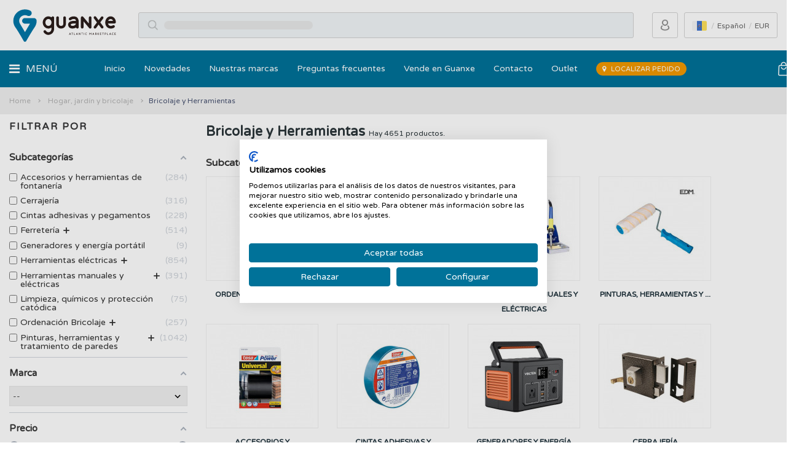

--- FILE ---
content_type: text/html; charset=utf-8
request_url: https://guanxe.com/es/module/cdc_googletagmanager/async?action=user
body_size: 340
content:
{"pageCategory":null,"event":null,"ecommerce":{"currency":"EUR"},"userLogged":0,"userId":"guest_5380191"}

--- FILE ---
content_type: text/css
request_url: https://cdn.guanxe.com/themes/pf_nesta/cache/v_282102_5a2e34da6aec2980c6ef5780929d5dff_all.css
body_size: 131418
content:
@charset "UTF-8";
html,body,div,span,applet,object,iframe,h1,h2,h3,h4,h5,h6,p,blockquote,pre,a,abbr,acronym,address,big,cite,code,del,dfn,em,img,ins,kbd,q,s,samp,small,strike,strong,sub,sup,tt,var,b,u,i,center,dl,dt,dd,ol,ul,li,fieldset,form,label,legend,table,caption,tbody,tfoot,thead,tr,th,td,article,aside,canvas,details,embed,figure,figcaption,footer,header,hgroup,menu,nav,output,ruby,section,summary,time,mark,audio,video{margin:0;padding:0;border:0;font:inherit;font-family:'Varela Round';font-size:100%;vertical-align:baseline}html{line-height:1}ol,ul{list-style:none}table{border-collapse:collapse;border-spacing:0}caption,th,td{text-align:left;font-weight:normal;vertical-align:middle}q,blockquote{quotes:none}q:before,q:after,blockquote:before,blockquote:after{content:"";content:none}a img{border:none}article,aside,details,figcaption,figure,footer,header,hgroup,menu,nav,section,summary{display:block}html{font-family:'Varela Round',sans-serif;-ms-text-size-adjust:100%;-webkit-text-size-adjust:100%}body{margin:0}article,aside,details,figcaption,figure,footer,header,hgroup,main,menu,nav,section,summary{display:block}audio,canvas,progress,video{display:inline-block;vertical-align:baseline}audio:not([controls]){display:none;height:0}[hidden],template{display:none}a{background-color:transparent}a:active,a:hover{outline:0}abbr[title]{border-bottom:1px dotted}b,strong{font-weight:bold}dfn{font-style:italic}h1{font-size:2em;margin:0.67em 0}mark{background:#ff0;color:#000}small{font-size:80%}sub,sup{font-size:75%;line-height:0;position:relative;vertical-align:baseline}sup{top:-0.5em}sub{bottom:-0.25em}img{border:0}svg:not(:root){overflow:hidden}figure{margin:1em 40px}hr{-moz-box-sizing:content-box;box-sizing:content-box;height:0}pre{overflow:auto}code,kbd,pre,samp{font-family:monospace,monospace;font-size:1em}button,input,optgroup,select,textarea{color:inherit;font:inherit;margin:0}button{overflow:visible}button,select{text-transform:none}button,html input[type="button"],input[type="reset"],input[type="submit"]{-webkit-appearance:button;cursor:pointer}button[disabled],html input[disabled]{cursor:default}button::-moz-focus-inner,input::-moz-focus-inner{border:0;padding:0}input{line-height:normal}input[type="checkbox"],input[type="radio"]{box-sizing:border-box;padding:0}input[type="number"]::-webkit-inner-spin-button,input[type="number"]::-webkit-outer-spin-button{height:auto}input[type="search"]{-webkit-appearance:textfield;-moz-box-sizing:content-box;-webkit-box-sizing:content-box;box-sizing:content-box}input[type="search"]::-webkit-search-cancel-button,input[type="search"]::-webkit-search-decoration{-webkit-appearance:none}fieldset{border:1px solid #c0c0c0;margin:0 2px;padding:0.35em 0.625em 0.75em}legend{border:0;padding:0}textarea{overflow:auto}optgroup{font-weight:bold}table{border-collapse:collapse;border-spacing:0}td,th{padding:0}@media print{*,*:before,*:after{background:transparent !important;color:#000 !important;box-shadow:none !important;text-shadow:none !important}a,a:visited{text-decoration:underline}a[href]:after{content:" (" attr(href) ")"}abbr[title]:after{content:" (" attr(title) ")"}a[href^="#"]:after,a[href^="javascript:"]:after{content:""}pre,blockquote{border:1px solid #999;page-break-inside:avoid}thead{display:table-header-group}tr,img{page-break-inside:avoid}img{max-width:100% !important}p,h2,h3{orphans:3;widows:3}h2,h3{page-break-after:avoid}select{background:#fff !important}.navbar{display:none}.btn > .caret,.style3.list .action > div > div a > .caret,.style4.list .action > div > div a > .caret,.style5.list .action > div > div a > .caret,.dropup > .btn > .caret,.style3.list .action > div > div .dropup > a > .caret,.style4.list .action > div > div .dropup > a > .caret,.style5.list .action > div > div .dropup > a > .caret{border-top-color:#000 !important}.label{border:1px solid #000}.table{border-collapse:collapse !important}.table td,.table th{background-color:#fff !important}.table-bordered th,.table-bordered td{border:1px solid #ddd !important}}@font-face{font-family:'Glyphicons Halflings';src:url("https://cdn.guanxe.com/themes/pf_nesta/css/../fonts/FontAwesome.eot");src:url("https://cdn.guanxe.com/themes/pf_nesta/css/../fonts/FontAwesome.eot?#iefix") format("embedded-opentype"),url("https://cdn.guanxe.com/themes/pf_nesta/css/../fonts/FontAwesome.woff") format("woff"),url("https://cdn.guanxe.com/themes/pf_nesta/css/../fonts/FontAwesome.ttf") format("truetype"),url("https://cdn.guanxe.com/themes/pf_nesta/css/../fonts/FontAwesome.svg#glyphicons_halflingsregular") format("svg")}.glyphicon{position:relative;top:1px;display:inline-block;font-family:'Glyphicons Halflings';font-style:normal;font-weight:normal;line-height:1;-webkit-font-smoothing:antialiased;-moz-osx-font-smoothing:grayscale}.glyphicon-asterisk:before{content:"\2a"}.glyphicon-plus:before{content:"\2b"}.glyphicon-euro:before,.glyphicon-eur:before{content:"\20ac"}.glyphicon-minus:before{content:"\2212"}.glyphicon-cloud:before{content:"\2601"}.glyphicon-envelope:before{content:"\2709"}.glyphicon-pencil:before{content:"\270f"}.glyphicon-glass:before{content:"\e001"}.glyphicon-music:before{content:"\e002"}.glyphicon-search:before{content:"\e003"}.glyphicon-heart:before{content:"\e005"}.glyphicon-star:before{content:"\e006"}.glyphicon-star-empty:before{content:"\e007"}.glyphicon-user:before{content:"\e008"}.glyphicon-film:before{content:"\e009"}.glyphicon-th-large:before{content:"\e010"}.glyphicon-th:before{content:"\e011"}.glyphicon-th-list:before{content:"\e012"}.glyphicon-ok:before{content:"\e013"}.glyphicon-remove:before{content:"\e014"}.glyphicon-zoom-in:before{content:"\e015"}.glyphicon-zoom-out:before{content:"\e016"}.glyphicon-off:before{content:"\e017"}.glyphicon-signal:before{content:"\e018"}.glyphicon-cog:before{content:"\e019"}.glyphicon-trash:before{content:"\e020"}.glyphicon-home:before{content:"\e021"}.glyphicon-file:before{content:"\e022"}.glyphicon-time:before{content:"\e023"}.glyphicon-road:before{content:"\e024"}.glyphicon-download-alt:before{content:"\e025"}.glyphicon-download:before{content:"\e026"}.glyphicon-upload:before{content:"\e027"}.glyphicon-inbox:before{content:"\e028"}.glyphicon-play-circle:before{content:"\e029"}.glyphicon-repeat:before{content:"\e030"}.glyphicon-refresh:before{content:"\e031"}.glyphicon-list-alt:before{content:"\e032"}.glyphicon-lock:before{content:"\e033"}.glyphicon-flag:before{content:"\e034"}.glyphicon-headphones:before{content:"\e035"}.glyphicon-volume-off:before{content:"\e036"}.glyphicon-volume-down:before{content:"\e037"}.glyphicon-volume-up:before{content:"\e038"}.glyphicon-qrcode:before{content:"\e039"}.glyphicon-barcode:before{content:"\e040"}.glyphicon-tag:before{content:"\e041"}.glyphicon-tags:before{content:"\e042"}.glyphicon-book:before{content:"\e043"}.glyphicon-bookmark:before{content:"\e044"}.glyphicon-print:before{content:"\e045"}.glyphicon-camera:before{content:"\e046"}.glyphicon-font:before{content:"\e047"}.glyphicon-bold:before{content:"\e048"}.glyphicon-italic:before{content:"\e049"}.glyphicon-text-height:before{content:"\e050"}.glyphicon-text-width:before{content:"\e051"}.glyphicon-align-left:before{content:"\e052"}.glyphicon-align-center:before{content:"\e053"}.glyphicon-align-right:before{content:"\e054"}.glyphicon-align-justify:before{content:"\e055"}.glyphicon-list:before{content:"\e056"}.glyphicon-indent-left:before{content:"\e057"}.glyphicon-indent-right:before{content:"\e058"}.glyphicon-facetime-video:before{content:"\e059"}.glyphicon-picture:before{content:"\e060"}.glyphicon-map-marker:before{content:"\e062"}.glyphicon-adjust:before{content:"\e063"}.glyphicon-tint:before{content:"\e064"}.glyphicon-edit:before{content:"\e065"}.glyphicon-share:before{content:"\e066"}.glyphicon-check:before{content:"\e067"}.glyphicon-move:before{content:"\e068"}.glyphicon-step-backward:before{content:"\e069"}.glyphicon-fast-backward:before{content:"\e070"}.glyphicon-backward:before{content:"\e071"}.glyphicon-play:before{content:"\e072"}.glyphicon-pause:before{content:"\e073"}.glyphicon-stop:before{content:"\e074"}.glyphicon-forward:before{content:"\e075"}.glyphicon-fast-forward:before{content:"\e076"}.glyphicon-step-forward:before{content:"\e077"}.glyphicon-eject:before{content:"\e078"}.glyphicon-chevron-left:before{content:"\e079"}.glyphicon-chevron-right:before{content:"\e080"}.glyphicon-plus-sign:before{content:"\e081"}.glyphicon-minus-sign:before{content:"\e082"}.glyphicon-remove-sign:before{content:"\e083"}.glyphicon-ok-sign:before{content:"\e084"}.glyphicon-question-sign:before{content:"\e085"}.glyphicon-info-sign:before{content:"\e086"}.glyphicon-screenshot:before{content:"\e087"}.glyphicon-remove-circle:before{content:"\e088"}.glyphicon-ok-circle:before{content:"\e089"}.glyphicon-ban-circle:before{content:"\e090"}.glyphicon-arrow-left:before{content:"\e091"}.glyphicon-arrow-right:before{content:"\e092"}.glyphicon-arrow-up:before{content:"\e093"}.glyphicon-arrow-down:before{content:"\e094"}.glyphicon-share-alt:before{content:"\e095"}.glyphicon-resize-full:before{content:"\e096"}.glyphicon-resize-small:before{content:"\e097"}.glyphicon-exclamation-sign:before{content:"\e101"}.glyphicon-gift:before{content:"\e102"}.glyphicon-leaf:before{content:"\e103"}.glyphicon-fire:before{content:"\e104"}.glyphicon-eye-open:before{content:"\e105"}.glyphicon-eye-close:before{content:"\e106"}.glyphicon-warning-sign:before{content:"\e107"}.glyphicon-plane:before{content:"\e108"}.glyphicon-calendar:before{content:"\e109"}.glyphicon-random:before{content:"\e110"}.glyphicon-comment:before{content:"\e111"}.glyphicon-magnet:before{content:"\e112"}.glyphicon-chevron-up:before{content:"\e113"}.glyphicon-chevron-down:before{content:"\e114"}.glyphicon-retweet:before{content:"\e115"}.glyphicon-shopping-cart:before{content:"\e116"}.glyphicon-folder-close:before{content:"\e117"}.glyphicon-folder-open:before{content:"\e118"}.glyphicon-resize-vertical:before{content:"\e119"}.glyphicon-resize-horizontal:before{content:"\e120"}.glyphicon-hdd:before{content:"\e121"}.glyphicon-bullhorn:before{content:"\e122"}.glyphicon-bell:before{content:"\e123"}.glyphicon-certificate:before{content:"\e124"}.glyphicon-thumbs-up:before{content:"\e125"}.glyphicon-thumbs-down:before{content:"\e126"}.glyphicon-hand-right:before{content:"\e127"}.glyphicon-hand-left:before{content:"\e128"}.glyphicon-hand-up:before{content:"\e129"}.glyphicon-hand-down:before{content:"\e130"}.glyphicon-circle-arrow-right:before{content:"\e131"}.glyphicon-circle-arrow-left:before{content:"\e132"}.glyphicon-circle-arrow-up:before{content:"\e133"}.glyphicon-circle-arrow-down:before{content:"\e134"}.glyphicon-globe:before{content:"\e135"}.glyphicon-wrench:before{content:"\e136"}.glyphicon-tasks:before{content:"\e137"}.glyphicon-filter:before{content:"\e138"}.glyphicon-briefcase:before{content:"\e139"}.glyphicon-fullscreen:before{content:"\e140"}.glyphicon-dashboard:before{content:"\e141"}.glyphicon-paperclip:before{content:"\e142"}.glyphicon-heart-empty:before{content:"\e143"}.glyphicon-link:before{content:"\e144"}.glyphicon-phone:before{content:"\e145"}.glyphicon-pushpin:before{content:"\e146"}.glyphicon-usd:before{content:"\e148"}.glyphicon-gbp:before{content:"\e149"}.glyphicon-sort:before{content:"\e150"}.glyphicon-sort-by-alphabet:before{content:"\e151"}.glyphicon-sort-by-alphabet-alt:before{content:"\e152"}.glyphicon-sort-by-order:before{content:"\e153"}.glyphicon-sort-by-order-alt:before{content:"\e154"}.glyphicon-sort-by-attributes:before{content:"\e155"}.glyphicon-sort-by-attributes-alt:before{content:"\e156"}.glyphicon-unchecked:before{content:"\e157"}.glyphicon-expand:before{content:"\e158"}.glyphicon-collapse-down:before{content:"\e159"}.glyphicon-collapse-up:before{content:"\e160"}.glyphicon-log-in:before{content:"\e161"}.glyphicon-flash:before{content:"\e162"}.glyphicon-log-out:before{content:"\e163"}.glyphicon-new-window:before{content:"\e164"}.glyphicon-record:before{content:"\e165"}.glyphicon-save:before{content:"\e166"}.glyphicon-open:before{content:"\e167"}.glyphicon-saved:before{content:"\e168"}.glyphicon-import:before{content:"\e169"}.glyphicon-export:before{content:"\e170"}.glyphicon-send:before{content:"\e171"}.glyphicon-floppy-disk:before{content:"\e172"}.glyphicon-floppy-saved:before{content:"\e173"}.glyphicon-floppy-remove:before{content:"\e174"}.glyphicon-floppy-save:before{content:"\e175"}.glyphicon-floppy-open:before{content:"\e176"}.glyphicon-credit-card:before{content:"\e177"}.glyphicon-transfer:before{content:"\e178"}.glyphicon-cutlery:before{content:"\e179"}.glyphicon-header:before{content:"\e180"}.glyphicon-compressed:before{content:"\e181"}.glyphicon-earphone:before{content:"\e182"}.glyphicon-phone-alt:before{content:"\e183"}.glyphicon-tower:before{content:"\e184"}.glyphicon-stats:before{content:"\e185"}.glyphicon-sd-video:before{content:"\e186"}.glyphicon-hd-video:before{content:"\e187"}.glyphicon-subtitles:before{content:"\e188"}.glyphicon-sound-stereo:before{content:"\e189"}.glyphicon-sound-dolby:before{content:"\e190"}.glyphicon-sound-5-1:before{content:"\e191"}.glyphicon-sound-6-1:before{content:"\e192"}.glyphicon-sound-7-1:before{content:"\e193"}.glyphicon-copyright-mark:before{content:"\e194"}.glyphicon-registration-mark:before{content:"\e195"}.glyphicon-cloud-download:before{content:"\e197"}.glyphicon-cloud-upload:before{content:"\e198"}.glyphicon-tree-conifer:before{content:"\e199"}.glyphicon-tree-deciduous:before{content:"\e200"}*{-webkit-box-sizing:border-box;-moz-box-sizing:border-box;box-sizing:border-box}*:before,*:after{-webkit-box-sizing:border-box;-moz-box-sizing:border-box;box-sizing:border-box}html{font-size:10px;-webkit-tap-highlight-color:rgba(0,0,0,0)}body{font-family:'Varela Round',"Lato",sans-serif;font-size:14px;line-height:1.625;color:#333333;background-color:#f9f9f9}input,button,select,textarea{font-family:inherit;font-size:inherit;line-height:inherit}#columns input,#columns button,#columns select,#columns textarea{border:none !important;border-radius:4px !important}a{color:#333333;text-decoration:none}a:hover{color:#547193;text-decoration:none}.mccr_empty_cart a{color:#007299}figure{margin:0}img{vertical-align:middle}.img-responsive{display:inline-block;max-width:80%;height:auto}.product-image-container .img-responsive{max-width:100% !important}.img-rounded{border-radius:0}.img-thumbnail{padding:4px;line-height:1.625;background-color:#f9f9f9;border:1px solid #dddddd;border-radius:0;-webkit-transition:all 0.2s ease-in-out;-o-transition:all 0.2s ease-in-out;transition:all 0.2s ease-in-out;display:inline-block;max-width:100%;height:auto}.img-circle{border-radius:50%}hr{margin-top:22px;margin-bottom:22px;border:0;border-top:1px solid #e1e1e1}.sr-only{position:absolute;width:1px;height:1px;margin:-1px;padding:0;overflow:hidden;clip:rect(0,0,0,0);border:0}.sr-only-focusable:active,.sr-only-focusable:focus{position:static;width:auto;height:auto;margin:0;overflow:visible;clip:auto}h1,h2,h3,h4,h5,h6,.h1,.h2,.h3,.h4,.h5,.h6{font-family:inherit;font-weight:900;line-height:1.4;color:#353535}h1 small,h1 .small,h2 small,h2 .small,h3 small,h3 .small,h4 small,h4 .small,h5 small,h5 .small,h6 small,h6 .small,.h1 small,.h1 .small,.h2 small,.h2 .small,.h3 small,.h3 .small,.h4 small,.h4 .small,.h5 small,.h5 .small,.h6 small,.h6 .small{font-weight:normal;line-height:1;color:#888888}h1,.h1,h2,.h2,h3,.h3{margin-top:22px;margin-bottom:11px}h1 small,h1 .small,.h1 small,.h1 .small,h2 small,h2 .small,.h2 small,.h2 .small,h3 small,h3 .small,.h3 small,.h3 .small{font-size:65%}h4,.h4,h5,.h5,h6,.h6{margin-top:11px;margin-bottom:11px}h4 small,h4 .small,.h4 small,.h4 .small,h5 small,h5 .small,.h5 small,.h5 .small,h6 small,h6 .small,.h6 small,.h6 .small{font-size:75%}h1,.h1{font-size:31px}h2,.h2{font-size:26px}h3,.h3{font-size:21px}h4,.h4{font-size:16px}h5,.h5{font-size:12px}h6,.h6{font-size:11px}p{margin:0 0 11px}.lead{margin-bottom:22px;font-size:51px;font-weight:300;line-height:1.4}@media (min-width:768px){.lead{font-size:21px}}small,.small{font-size:85%}mark,.mark{background-color:#fcf8e3;padding:.2em}.text-center{text-align:center}.text-justify{text-align:justify}.text-nowrap{white-space:nowrap}.text-lowercase{text-transform:lowercase}.text-uppercase{text-transform:uppercase}.text-capitalize{text-transform:capitalize}.text-muted{color:#999999}.text-primary{color:#222222}a.text-primary:hover{color:#090909}.text-success{color:#3c763d}a.text-success:hover{color:#2b542c}.text-info{color:#31708f}a.text-info:hover{color:#245269}.text-warning{color:#8a6d3b}a.text-warning:hover{color:#66512c}.text-danger{color:#a94442}a.text-danger:hover{color:#843534}.bg-primary{color:#fff}.bg-primary{background-color:#222222}a.bg-primary:hover{background-color:#090909}.bg-success{background-color:#dff0d8}a.bg-success:hover{background-color:#c1e2b3}.bg-info{background-color:#d9edf7}a.bg-info:hover{background-color:#afd9ee}.bg-warning{background-color:#fcf8e3}a.bg-warning:hover{background-color:#f7ecb5}.bg-danger{background-color:#f2dede}a.bg-danger:hover{background-color:#e4b9b9}.page-header{padding-bottom:10px;margin:44px 0 22px;border-bottom:1px solid #aaaaaa}ul,ol{margin-top:0;margin-bottom:11px}ul ul,ul ol,ol ul,ol ol{margin-bottom:0}.list-unstyled{padding-left:0;list-style:none}.list-inline{padding-left:0;list-style:none;margin-left:-5px}.list-inline > li{display:inline-block;padding-left:5px;padding-right:5px}dl{margin-top:0;margin-bottom:22px}dt,dd{line-height:1.625}dt{font-weight:bold}dd{margin-left:0}.dl-horizontal dd:before,.dl-horizontal dd:after{content:" ";display:table}.dl-horizontal dd:after{clear:both}@media (min-width:991px){.dl-horizontal dt{float:left;width:160px;clear:left;text-align:right;overflow:hidden;text-overflow:ellipsis;white-space:nowrap}.dl-horizontal dd{margin-left:180px}}abbr[title],abbr[data-original-title]{cursor:help;border-bottom:1px dotted #888888}.initialism{font-size:90%;text-transform:uppercase}blockquote{padding:13px 26px 13px 70px;margin:0 0 22px;font-size:17.5px;border-left:3px solid #aaaaaa}blockquote p:last-child,blockquote ul:last-child,blockquote ol:last-child{margin-bottom:0}blockquote footer,blockquote small,blockquote .small{font-size:12px;line-height:1.625;color:black;font-weight:800;text-transform:uppercase;font-style:normal}blockquote footer:before,blockquote small:before,blockquote .small:before{content:'\2014 \00A0'}.blockquote-reverse,blockquote.pull-right{padding-right:15px;padding-left:0;border-right:3px solid #aaaaaa;border-left:0;text-align:right}.blockquote-reverse footer:before,.blockquote-reverse small:before,.blockquote-reverse .small:before,blockquote.pull-right footer:before,blockquote.pull-right small:before,blockquote.pull-right .small:before{content:''}.blockquote-reverse footer:after,.blockquote-reverse small:after,.blockquote-reverse .small:after,blockquote.pull-right footer:after,blockquote.pull-right small:after,blockquote.pull-right .small:after{content:'\00A0 \2014'}address{margin-bottom:22px;font-style:normal;line-height:1.625}code,kbd,pre,samp{font-family:Menlo,Monaco,Consolas,"Courier New",monospace}code{padding:2px 4px;font-size:90%;color:#c7254e;background-color:#f9f2f4;border-radius:0}kbd{padding:2px 4px;font-size:90%;color:white;background-color:#333333;border-radius:0;box-shadow:inset 0 -1px 0 rgba(0,0,0,0.25)}kbd kbd{padding:0;font-size:100%;font-weight:bold;box-shadow:none}pre{display:block;padding:10.5px;margin:0 0 11px;font-size:13px;line-height:1.625;word-break:break-all;word-wrap:break-word;color:#333333;background-color:whitesmoke;border:1px solid #cccccc;border-radius:0}pre code{padding:0;font-size:inherit;color:inherit;white-space:pre-wrap;background-color:transparent;border-radius:0}.pre-scrollable{max-height:340px;overflow-y:scroll}.container{margin-right:auto;margin-left:auto;padding-left:15px;padding-right:15px}.container:before,.container:after{content:" ";display:table}.container:after{clear:both}@media (min-width:768px){.container{width:750px}}@media (min-width:992px){.container{width:1000px}}@media (min-width:1200px){.container{width:1170px;padding-left:40px;padding-right:40px}}.container-fluid{margin-right:auto;margin-left:auto;padding-left:15px;padding-right:15px}.container-fluid:before,.container-fluid:after{content:" ";display:table}.container-fluid:after{clear:both}#footer .row{margin-left:0;margin-right:0}.row{margin-left:-15px;margin-right:-15px}.row:before,.row:after{content:" ";display:table}.row:after{clear:both}.col-xs-1,.col-sm-1,.col-md-1,.col-lg-1,.col-xs-2,.col-sm-2,.col-md-2,.col-lg-2,.col-xs-3,.col-sm-3,.col-md-3,.col-lg-3,.col-xs-4,.col-sm-4,.col-md-4,.col-lg-4,.col-xs-5,.col-sm-5,.col-md-5,.col-lg-5,.col-xs-6,.col-sm-6,.col-md-6,.col-lg-6,.col-xs-7,.col-sm-7,.col-md-7,.col-lg-7,.col-xs-8,.col-sm-8,.col-md-8,.col-lg-8,.col-xs-9,.col-sm-9,.col-md-9,.col-lg-9,.col-xs-10,.col-sm-10,.col-md-10,.col-lg-10,.col-xs-11,.col-sm-11,.col-md-11,.col-lg-11,.col-xs-12,.col-sm-12,.col-md-12,.col-lg-12{position:relative;min-height:1px;padding-left:15px;padding-right:15px}.col-xs-1,.col-xs-2,.col-xs-3,.col-xs-4,.col-xs-5,.col-xs-6,.col-xs-7,.col-xs-8,.col-xs-9,.col-xs-10,.col-xs-11,.col-xs-12{float:left}.col-xs-1{width:8.33333%}.col-xs-2{width:16.66667%}.col-xs-3{width:25%}.col-xs-4{width:33.33333%}.col-xs-5{width:41.66667%}.col-xs-6{width:50%}.col-xs-7{width:58.33333%}.col-xs-8{width:66.66667%}.col-xs-9{width:75%}.col-xs-10{width:83.33333%}.col-xs-11{width:91.66667%}.col-xs-12{width:100%}.col-xs-pull-0{right:auto}.col-xs-pull-1{right:8.33333%}.col-xs-pull-2{right:16.66667%}.col-xs-pull-3{right:25%}.col-xs-pull-4{right:33.33333%}.col-xs-pull-5{right:41.66667%}.col-xs-pull-6{right:50%}.col-xs-pull-7{right:58.33333%}.col-xs-pull-8{right:66.66667%}.col-xs-pull-9{right:75%}.col-xs-pull-10{right:83.33333%}.col-xs-pull-11{right:91.66667%}.col-xs-pull-12{right:100%}.col-xs-push-0{left:auto}.col-xs-push-1{left:8.33333%}.col-xs-push-2{left:16.66667%}.col-xs-push-3{left:25%}.col-xs-push-4{left:33.33333%}.col-xs-push-5{left:41.66667%}.col-xs-push-6{left:50%}.col-xs-push-7{left:58.33333%}.col-xs-push-8{left:66.66667%}.col-xs-push-9{left:75%}.col-xs-push-10{left:83.33333%}.col-xs-push-11{left:91.66667%}.col-xs-push-12{left:100%}.col-xs-offset-0{margin-left:0}.col-xs-offset-1{margin-left:8.33333%}.col-xs-offset-2{margin-left:16.66667%}.col-xs-offset-3{margin-left:25%}.col-xs-offset-4{margin-left:33.33333%}.col-xs-offset-5{margin-left:41.66667%}.col-xs-offset-6{margin-left:50%}.col-xs-offset-7{margin-left:58.33333%}.col-xs-offset-8{margin-left:66.66667%}.col-xs-offset-9{margin-left:75%}.col-xs-offset-10{margin-left:83.33333%}.col-xs-offset-11{margin-left:91.66667%}.col-xs-offset-12{margin-left:100%}@media (min-width:768px){.col-sm-1,.col-sm-2,.col-sm-3,.col-sm-4,.col-sm-5,.col-sm-6,.col-sm-7,.col-sm-8,.col-sm-9,.col-sm-10,.col-sm-11,.col-sm-12{float:left}.col-sm-1{width:8.33333%}.col-sm-2{width:16.66667%}.col-sm-3{width:25%}.col-sm-4{width:33.33333%}.col-sm-5{width:41.66667%}.col-sm-6{width:50%}.col-sm-7{width:58.33333%}.col-sm-8{width:66.66667%}.col-sm-9{width:75%}.col-sm-10{width:83.33333%}.col-sm-11{width:91.66667%}.col-sm-12{width:100%}.col-sm-pull-0{right:auto}.col-sm-pull-1{right:8.33333%}.col-sm-pull-2{right:16.66667%}.col-sm-pull-3{right:25%}.col-sm-pull-4{right:33.33333%}.col-sm-pull-5{right:41.66667%}.col-sm-pull-6{right:50%}.col-sm-pull-7{right:58.33333%}.col-sm-pull-8{right:66.66667%}.col-sm-pull-9{right:75%}.col-sm-pull-10{right:83.33333%}.col-sm-pull-11{right:91.66667%}.col-sm-pull-12{right:100%}.col-sm-push-0{left:auto}.col-sm-push-1{left:8.33333%}.col-sm-push-2{left:16.66667%}.col-sm-push-3{left:25%}.col-sm-push-4{left:33.33333%}.col-sm-push-5{left:41.66667%}.col-sm-push-6{left:50%}.col-sm-push-7{left:58.33333%}.col-sm-push-8{left:66.66667%}.col-sm-push-9{left:75%}.col-sm-push-10{left:83.33333%}.col-sm-push-11{left:91.66667%}.col-sm-push-12{left:100%}.col-sm-offset-0{margin-left:0}.col-sm-offset-1{margin-left:8.33333%}.col-sm-offset-2{margin-left:16.66667%}.col-sm-offset-3{margin-left:25%}.col-sm-offset-4{margin-left:33.33333%}.col-sm-offset-5{margin-left:41.66667%}.col-sm-offset-6{margin-left:50%}.col-sm-offset-7{margin-left:58.33333%}.col-sm-offset-8{margin-left:66.66667%}.col-sm-offset-9{margin-left:75%}.col-sm-offset-10{margin-left:83.33333%}.col-sm-offset-11{margin-left:91.66667%}.col-sm-offset-12{margin-left:100%}}@media (min-width:992px){.col-md-1,.col-md-2,.col-md-3,.col-md-4,.col-md-5,.col-md-6,.col-md-7,.col-md-8,.col-md-9,.col-md-10,.col-md-11,.col-md-12{float:left}.col-md-1{width:8.33333%}.col-md-2{width:16.66667%}.col-md-3{width:25%}.col-md-4{width:33.33333%}.col-md-5{width:41.66667%}.col-md-6{width:50%}.col-md-7{width:58.33333%}.col-md-8{width:66.66667%}.col-md-9{width:75%}.col-md-10{width:83.33333%}.col-md-11{width:91.66667%}.col-md-12{width:100%}.col-md-pull-0{right:auto}.col-md-pull-1{right:8.33333%}.col-md-pull-2{right:16.66667%}.col-md-pull-3{right:25%}.col-md-pull-4{right:33.33333%}.col-md-pull-5{right:41.66667%}.col-md-pull-6{right:50%}.col-md-pull-7{right:58.33333%}.col-md-pull-8{right:66.66667%}.col-md-pull-9{right:75%}.col-md-pull-10{right:83.33333%}.col-md-pull-11{right:91.66667%}.col-md-pull-12{right:100%}.col-md-push-0{left:auto}.col-md-push-1{left:8.33333%}.col-md-push-2{left:16.66667%}.col-md-push-3{left:25%}.col-md-push-4{left:33.33333%}.col-md-push-5{left:41.66667%}.col-md-push-6{left:50%}.col-md-push-7{left:58.33333%}.col-md-push-8{left:66.66667%}.col-md-push-9{left:75%}.col-md-push-10{left:83.33333%}.col-md-push-11{left:91.66667%}.col-md-push-12{left:100%}.col-md-offset-0{margin-left:0}.col-md-offset-1{margin-left:8.33333%}.col-md-offset-2{margin-left:16.66667%}.col-md-offset-3{margin-left:25%}.col-md-offset-4{margin-left:33.33333%}.col-md-offset-5{margin-left:41.66667%}.col-md-offset-6{margin-left:50%}.col-md-offset-7{margin-left:58.33333%}.col-md-offset-8{margin-left:66.66667%}.col-md-offset-9{margin-left:75%}.col-md-offset-10{margin-left:83.33333%}.col-md-offset-11{margin-left:91.66667%}.col-md-offset-12{margin-left:100%}}@media (min-width:1200px){.col-lg-1,.col-lg-2,.col-lg-3,.col-lg-4,.col-lg-5,.col-lg-6,.col-lg-7,.col-lg-8,.col-lg-9,.col-lg-10,.col-lg-11,.col-lg-12{float:left}.col-lg-1{width:8.33333%}.col-lg-2{width:16.66667%}.col-lg-3{width:25%}.col-lg-4{width:33.33333%}.col-lg-5{width:41.66667%}.col-lg-6{width:50%}.col-lg-7{width:58.33333%}.col-lg-8{width:66.66667%}.col-lg-9{width:75%}.col-lg-10{width:83.33333%}.col-lg-11{width:91.66667%}.col-lg-12{width:100%}.col-lg-pull-0{right:auto}.col-lg-pull-1{right:8.33333%}.col-lg-pull-2{right:16.66667%}.col-lg-pull-3{right:25%}.col-lg-pull-4{right:33.33333%}.col-lg-pull-5{right:41.66667%}.col-lg-pull-6{right:50%}.col-lg-pull-7{right:58.33333%}.col-lg-pull-8{right:66.66667%}.col-lg-pull-9{right:75%}.col-lg-pull-10{right:83.33333%}.col-lg-pull-11{right:91.66667%}.col-lg-pull-12{right:100%}.col-lg-push-0{left:auto}.col-lg-push-1{left:8.33333%}.col-lg-push-2{left:16.66667%}.col-lg-push-3{left:25%}.col-lg-push-4{left:33.33333%}.col-lg-push-5{left:41.66667%}.col-lg-push-6{left:50%}.col-lg-push-7{left:58.33333%}.col-lg-push-8{left:66.66667%}.col-lg-push-9{left:75%}.col-lg-push-10{left:83.33333%}.col-lg-push-11{left:91.66667%}.col-lg-push-12{left:100%}.col-lg-offset-0{margin-left:0}.col-lg-offset-1{margin-left:8.33333%}.col-lg-offset-2{margin-left:16.66667%}.col-lg-offset-3{margin-left:25%}.col-lg-offset-4{margin-left:33.33333%}.col-lg-offset-5{margin-left:41.66667%}.col-lg-offset-6{margin-left:50%}.col-lg-offset-7{margin-left:58.33333%}.col-lg-offset-8{margin-left:66.66667%}.col-lg-offset-9{margin-left:75%}.col-lg-offset-10{margin-left:83.33333%}.col-lg-offset-11{margin-left:91.66667%}.col-lg-offset-12{margin-left:100%}}@media (min-width:1500px){.col-xlg-1,.col-xlg-2,.col-xlg-3,.col-xlg-4,.col-xlg-5,.col-xlg-6,.col-xlg-7,.col-xlg-8,.col-xlg-9,.col-xlg-10,.col-xlg-11,.col-xlg-12{float:left}.col-xlg-1{width:8.33333%}.col-xlg-2{width:16.66667%}.col-xlg-3{width:25%}.col-xlg-4{width:33.33333%}.col-xlg-5{width:41.66667%}.col-xlg-6{width:50%}.col-xlg-7{width:58.33333%}.col-xlg-8{width:66.66667%}.col-xlg-9{width:75%}.col-xlg-10{width:83.33333%}.col-xlg-11{width:91.66667%}.col-xlg-12{width:100%}.col-xlg-pull-0{right:auto}.col-xlg-pull-1{right:8.33333%}.col-xlg-pull-2{right:16.66667%}.col-xlg-pull-3{right:25%}.col-xlg-pull-4{right:33.33333%}.col-xlg-pull-5{right:41.66667%}.col-xlg-pull-6{right:50%}.col-xlg-pull-7{right:58.33333%}.col-xlg-pull-8{right:66.66667%}.col-xlg-pull-9{right:75%}.col-xlg-pull-10{right:83.33333%}.col-xlg-pull-11{right:91.66667%}.col-xlg-pull-12{right:100%}.col-xlg-push-0{left:auto}.col-xlg-push-1{left:8.33333%}.col-xlg-push-2{left:16.66667%}.col-xlg-push-3{left:25%}.col-xlg-push-4{left:33.33333%}.col-xlg-push-5{left:41.66667%}.col-xlg-push-6{left:50%}.col-xlg-push-7{left:58.33333%}.col-xlg-push-8{left:66.66667%}.col-xlg-push-9{left:75%}.col-xlg-push-10{left:83.33333%}.col-xlg-push-11{left:91.66667%}.col-xlg-push-12{left:100%}.col-xlg-offset-0{margin-left:0}.col-xlg-offset-1{margin-left:8.33333%}.col-xlg-offset-2{margin-left:16.66667%}.col-xlg-offset-3{margin-left:25%}.col-xlg-offset-4{margin-left:33.33333%}.col-xlg-offset-5{margin-left:41.66667%}.col-xlg-offset-6{margin-left:50%}.col-xlg-offset-7{margin-left:58.33333%}.col-xlg-offset-8{margin-left:66.66667%}.col-xlg-offset-9{margin-left:75%}.col-xlg-offset-10{margin-left:83.33333%}.col-xlg-offset-11{margin-left:91.66667%}.col-xlg-offset-12{margin-left:100%}}table{background-color:transparent}caption{padding-top:15px 10px;padding-bottom:15px 10px;color:#999999;text-align:left}th{text-align:left}.table{width:100%;max-width:100%;margin-bottom:22px}.table > thead > tr > th,.table > thead > tr > td,.table > tbody > tr > th,.table > tbody > tr > td,.table > tfoot > tr > th,.table > tfoot > tr > td{padding:15px 10px;line-height:1.625;vertical-align:top;border-top:1px solid #dddddd}.table > thead > tr > th{vertical-align:bottom;border-bottom:2px solid #dddddd}.table > caption + thead > tr:first-child > th,.table > caption + thead > tr:first-child > td,.table > colgroup + thead > tr:first-child > th,.table > colgroup + thead > tr:first-child > td,.table > thead:first-child > tr:first-child > th,.table > thead:first-child > tr:first-child > td{border-top:0}.table > tbody + tbody{border-top:2px solid #dddddd}.table .table{background-color:#f9f9f9}.table-condensed > thead > tr > th,.table-condensed > thead > tr > td,.table-condensed > tbody > tr > th,.table-condensed > tbody > tr > td,.table-condensed > tfoot > tr > th,.table-condensed > tfoot > tr > td{padding:5px}.table-bordered{border:1px solid #dddddd}.table-bordered > thead > tr > th,.table-bordered > thead > tr > td,.table-bordered > tbody > tr > th,.table-bordered > tbody > tr > td,.table-bordered > tfoot > tr > th,.table-bordered > tfoot > tr > td{border:1px solid #dddddd}.table-bordered > thead > tr > th,.table-bordered > thead > tr > td{border-bottom-width:2px}.table-striped > tbody > tr:nth-child(odd){background-color:#f9f9f9}.table-hover > tbody > tr:hover{background-color:whitesmoke}table col[class*="col-"]{position:static;float:none;display:table-column}table td[class*="col-"],table th[class*="col-"]{position:static;float:none;display:table-cell}.table > thead > tr > td.active,.table > thead > tr > th.active,.table > thead > tr.active > td,.table > thead > tr.active > th,.table > tbody > tr > td.active,.table > tbody > tr > th.active,.table > tbody > tr.active > td,.table > tbody > tr.active > th,.table > tfoot > tr > td.active,.table > tfoot > tr > th.active,.table > tfoot > tr.active > td,.table > tfoot > tr.active > th{background-color:whitesmoke}.table-hover > tbody > tr > td.active:hover,.table-hover > tbody > tr > th.active:hover,.table-hover > tbody > tr.active:hover > td,.table-hover > tbody > tr:hover > .active,.table-hover > tbody > tr.active:hover > th{background-color:#e8e8e8}.table > thead > tr > td.success,.table > thead > tr > th.success,.table > thead > tr.success > td,.table > thead > tr.success > th,.table > tbody > tr > td.success,.table > tbody > tr > th.success,.table > tbody > tr.success > td,.table > tbody > tr.success > th,.table > tfoot > tr > td.success,.table > tfoot > tr > th.success,.table > tfoot > tr.success > td,.table > tfoot > tr.success > th{background-color:#dff0d8}.table-hover > tbody > tr > td.success:hover,.table-hover > tbody > tr > th.success:hover,.table-hover > tbody > tr.success:hover > td,.table-hover > tbody > tr:hover > .success,.table-hover > tbody > tr.success:hover > th{background-color:#d0e9c6}.table > thead > tr > td.info,.table > thead > tr > th.info,.table > thead > tr.info > td,.table > thead > tr.info > th,.table > tbody > tr > td.info,.table > tbody > tr > th.info,.table > tbody > tr.info > td,.table > tbody > tr.info > th,.table > tfoot > tr > td.info,.table > tfoot > tr > th.info,.table > tfoot > tr.info > td,.table > tfoot > tr.info > th{background-color:#d9edf7}.table-hover > tbody > tr > td.info:hover,.table-hover > tbody > tr > th.info:hover,.table-hover > tbody > tr.info:hover > td,.table-hover > tbody > tr:hover > .info,.table-hover > tbody > tr.info:hover > th{background-color:#c4e3f3}.table > thead > tr > td.warning,.table > thead > tr > th.warning,.table > thead > tr.warning > td,.table > thead > tr.warning > th,.table > tbody > tr > td.warning,.table > tbody > tr > th.warning,.table > tbody > tr.warning > td,.table > tbody > tr.warning > th,.table > tfoot > tr > td.warning,.table > tfoot > tr > th.warning,.table > tfoot > tr.warning > td,.table > tfoot > tr.warning > th{background-color:#fcf8e3}.table-hover > tbody > tr > td.warning:hover,.table-hover > tbody > tr > th.warning:hover,.table-hover > tbody > tr.warning:hover > td,.table-hover > tbody > tr:hover > .warning,.table-hover > tbody > tr.warning:hover > th{background-color:#faf2cc}.table > thead > tr > td.danger,.table > thead > tr > th.danger,.table > thead > tr.danger > td,.table > thead > tr.danger > th,.table > tbody > tr > td.danger,.table > tbody > tr > th.danger,.table > tbody > tr.danger > td,.table > tbody > tr.danger > th,.table > tfoot > tr > td.danger,.table > tfoot > tr > th.danger,.table > tfoot > tr.danger > td,.table > tfoot > tr.danger > th{background-color:#f2dede}.table-hover > tbody > tr > td.danger:hover,.table-hover > tbody > tr > th.danger:hover,.table-hover > tbody > tr.danger:hover > td,.table-hover > tbody > tr:hover > .danger,.table-hover > tbody > tr.danger:hover > th{background-color:#ebcccc}.table-responsive{overflow-x:auto;min-height:0.01%}@media screen and (max-width:767px){.table-responsive{width:100%;margin-bottom:16.5px;overflow-y:hidden;-ms-overflow-style:-ms-autohiding-scrollbar;border:1px solid #dddddd}.table-responsive > .table{margin-bottom:0}.table-responsive > .table > thead > tr > th,.table-responsive > .table > thead > tr > td,.table-responsive > .table > tbody > tr > th,.table-responsive > .table > tbody > tr > td,.table-responsive > .table > tfoot > tr > th,.table-responsive > .table > tfoot > tr > td{white-space:nowrap}.table-responsive > .table-bordered{border:0}.table-responsive > .table-bordered > thead > tr > th:first-child,.table-responsive > .table-bordered > thead > tr > td:first-child,.table-responsive > .table-bordered > tbody > tr > th:first-child,.table-responsive > .table-bordered > tbody > tr > td:first-child,.table-responsive > .table-bordered > tfoot > tr > th:first-child,.table-responsive > .table-bordered > tfoot > tr > td:first-child{border-left:0}.table-responsive > .table-bordered > thead > tr > th:last-child,.table-responsive > .table-bordered > thead > tr > td:last-child,.table-responsive > .table-bordered > tbody > tr > th:last-child,.table-responsive > .table-bordered > tbody > tr > td:last-child,.table-responsive > .table-bordered > tfoot > tr > th:last-child,.table-responsive > .table-bordered > tfoot > tr > td:last-child{border-right:0}.table-responsive > .table-bordered > tbody > tr:last-child > th,.table-responsive > .table-bordered > tbody > tr:last-child > td,.table-responsive > .table-bordered > tfoot > tr:last-child > th,.table-responsive > .table-bordered > tfoot > tr:last-child > td{border-bottom:0}}fieldset{padding:0;margin:0;border:0;min-width:0}legend{display:block;width:100%;padding:0;margin-bottom:22px;font-size:21px;line-height:inherit;color:#333333;border:0;border-bottom:1px solid #e5e5e5}label{display:inline-block;margin-bottom:5px}#dffullscreen label{margin-bottom:0}input[type="search"]{-webkit-box-sizing:border-box;-moz-box-sizing:border-box;box-sizing:border-box}input[type="radio"],input[type="checkbox"]{margin:4px 5px 0 0;margin-top:1px \9;line-height:normal}input[type="file"]{display:block}input[type="range"]{display:block;width:100%}select[multiple],select[size]{height:auto}input[type="file"]:focus,input[type="radio"]:focus,input[type="checkbox"]:focus{outline:none;outline:5px auto -webkit-focus-ring-color;outline-offset:-2px}output{display:block;padding-top:8px;font-size:14px;line-height:1.625;color:#555555}.form-control{display:block;width:100%;height:33px;padding:7px 15px;font-size:14px;line-height:1.625;color:#555555;background-color:#efefef;background-image:none;border:1px solid #e5e5e5;border-radius:0;-webkit-box-shadow:inset 0 0 0 rgba(0,0,0,0.075);box-shadow:inset 0 0 0 rgba(0,0,0,0.075);-webkit-transition:border-color ease-in-out 0.15s,box-shadow ease-in-out 0.15s;-o-transition:border-color ease-in-out 0.15s,box-shadow ease-in-out 0.15s;transition:border-color ease-in-out 0.15s,box-shadow ease-in-out 0.15s}.form-control:focus{border-color:#e5e5e5;outline:0;-webkit-box-shadow:none;box-shadow:none}.form-control::-moz-placeholder{color:#999999;opacity:1}.form-control:-ms-input-placeholder{color:#999999}.form-control::-webkit-input-placeholder{color:#999999}.form-control[disabled],.form-control[readonly],fieldset[disabled] .form-control{cursor:not-allowed;background-color:#eee;opacity:1}textarea.form-control{height:auto}input[type="search"]{-webkit-appearance:none}input[type="date"]{line-height:33px}#module-alizonmarketplace-sellerapi .main-content{max-width:1600px;margin:auto}.form-group{margin-bottom:15px}.options-group{margin-bottom:30px}.options-group-header h4{margin-bottom:15px}.options-group-header u{text-decoration:none;border-bottom:2px solid #08c}​ .radio,.checkbox{display:block;min-height:22px;margin-top:10px;margin-bottom:10px;padding-left:20px}.radio label,.checkbox label{display:inline;font-weight:normal;cursor:pointer}#authentication .checkbox label{margin-left:5px}#authentication .checkbox p{display:inline}.radio input[type="radio"],.radio-inline input[type="radio"],.checkbox input[type="checkbox"],.checkbox-inline input[type="checkbox"]{float:left}.radio + .radio,.checkbox + .checkbox{margin-top:-5px}.radio-inline,.checkbox-inline{display:inline-block;padding-left:20px;margin-bottom:0;vertical-align:middle;font-weight:normal;cursor:pointer}.radio-inline + .radio-inline,.checkbox-inline + .checkbox-inline{margin-top:0;margin-left:10px}input[type="radio"][disabled],fieldset[disabled] input[type="radio"],input[type="checkbox"][disabled],fieldset[disabled] input[type="checkbox"],.radio[disabled],fieldset[disabled] .radio,.radio-inline[disabled],fieldset[disabled] .radio-inline,.checkbox[disabled],fieldset[disabled] .checkbox,.checkbox-inline[disabled],fieldset[disabled] .checkbox-inline{cursor:not-allowed}.input-sm,.input-group-sm > .form-control,.input-group-sm > .input-group-addon,.input-group-sm > .input-group-btn > .btn,.style3.list .action > div > div .input-group-sm > .input-group-btn > a,.style4.list .action > div > div .input-group-sm > .input-group-btn > a,.style5.list .action > div > div .input-group-sm > .input-group-btn > a{height:25px;padding:5px 20px;font-size:12px;line-height:1.5;border-radius:0}select.input-sm,.input-group-sm > select.form-control,.input-group-sm > select.input-group-addon,.input-group-sm > .input-group-btn > select.btn{height:25px;line-height:25px}textarea.input-sm,.input-group-sm > textarea.form-control,.input-group-sm > textarea.input-group-addon,.input-group-sm > .input-group-btn > textarea.btn,select[multiple].input-sm,.input-group-sm > select[multiple].form-control,.input-group-sm > select[multiple].input-group-addon,.input-group-sm > .input-group-btn > select[multiple].btn{height:auto}.input-lg,.input-group-lg > .form-control,.input-group-lg > .input-group-addon,.input-group-lg > .input-group-btn > .btn,.style3.list .action > div > div .input-group-lg > .input-group-btn > a,.style4.list .action > div > div .input-group-lg > .input-group-btn > a,.style5.list .action > div > div .input-group-lg > .input-group-btn > a{height:50px;padding:13px 28px;font-size:18px;line-height:1.33;border-radius:0}select.input-lg,.input-group-lg > select.form-control,.input-group-lg > select.input-group-addon,.input-group-lg > .input-group-btn > select.btn{height:50px;line-height:50px}textarea.input-lg,.input-group-lg > textarea.form-control,.input-group-lg > textarea.input-group-addon,.input-group-lg > .input-group-btn > textarea.btn,select[multiple].input-lg,.input-group-lg > select[multiple].form-control,.input-group-lg > select[multiple].input-group-addon,.input-group-lg > .input-group-btn > select[multiple].btn{height:auto}.has-feedback{position:relative}.has-feedback .form-control{padding-right:41.25px}.has-feedback .form-control-feedback{position:absolute;top:27px;right:0;display:block;width:33px;height:33px;line-height:33px;text-align:center}.has-success .help-block,.has-success .control-label,.has-success .radio,.has-success .checkbox,.has-success .radio-inline,.has-success .checkbox-inline,.has-success.radio label,.has-success.checkbox label,.has-success.radio-inline label,.has-success.checkbox-inline label{color:#3c763d}.has-success .form-control{border-color:#3c763d;-webkit-box-shadow:inset 0 1px 1px rgba(0,0,0,0.075);box-shadow:inset 0 1px 1px rgba(0,0,0,0.075)}.has-success .form-control:focus{border-color:#2b542c;-webkit-box-shadow:inset 0 1px 1px rgba(0,0,0,0.075),0 0 6px #67b168;box-shadow:inset 0 1px 1px rgba(0,0,0,0.075),0 0 6px #67b168}.has-success .input-group-addon{color:#3c763d;border-color:#3c763d;background-color:#dff0d8}.has-success .form-control-feedback{color:#3c763d}.has-warning .help-block,.has-warning .control-label,.has-warning .radio,.has-warning .checkbox,.has-warning .radio-inline,.has-warning .checkbox-inline,.has-warning.radio label,.has-warning.checkbox label,.has-warning.radio-inline label,.has-warning.checkbox-inline label{color:#8a6d3b}.has-warning .form-control{border-color:#8a6d3b;-webkit-box-shadow:inset 0 1px 1px rgba(0,0,0,0.075);box-shadow:inset 0 1px 1px rgba(0,0,0,0.075)}.has-warning .form-control:focus{border-color:#66512c;-webkit-box-shadow:inset 0 1px 1px rgba(0,0,0,0.075),0 0 6px #c0a16b;box-shadow:inset 0 1px 1px rgba(0,0,0,0.075),0 0 6px #c0a16b}.has-warning .input-group-addon{color:#8a6d3b;border-color:#8a6d3b;background-color:#fcf8e3}.has-warning .form-control-feedback{color:#8a6d3b}.has-error .help-block,.has-error .control-label,.has-error .radio,.has-error .checkbox,.has-error .radio-inline,.has-error .checkbox-inline,.has-error.radio label,.has-error.checkbox label,.has-error.radio-inline label,.has-error.checkbox-inline label{color:#a94442}.has-error .form-control{border-color:#a94442;-webkit-box-shadow:inset 0 1px 1px rgba(0,0,0,0.075);box-shadow:inset 0 1px 1px rgba(0,0,0,0.075)}.has-error .form-control:focus{border-color:#843534;-webkit-box-shadow:inset 0 1px 1px rgba(0,0,0,0.075),0 0 6px #ce8483;box-shadow:inset 0 1px 1px rgba(0,0,0,0.075),0 0 6px #ce8483}.has-error .input-group-addon{color:#a94442;border-color:#a94442;background-color:#f2dede}.has-error .form-control-feedback{color:#a94442}.form-control-static{margin-bottom:0}.help-block{display:block;margin-top:5px;margin-bottom:10px;color:#737373}@media (min-width:768px){.form-inline .form-group{display:inline-block;margin-bottom:0;vertical-align:middle}.form-inline .form-control{display:inline-block;width:auto;vertical-align:middle}.form-inline .input-group > .form-control{width:100%}.form-inline .control-label{margin-bottom:0;vertical-align:middle}.form-inline .radio,.form-inline .checkbox{display:inline-block;margin-top:0;margin-bottom:0;padding-left:0;vertical-align:middle}.form-inline .radio input[type="radio"],.form-inline .checkbox input[type="checkbox"]{float:none;margin-left:0}.form-inline .has-feedback .form-control-feedback{top:0}}.form-horizontal .control-label,.form-horizontal .radio,.form-horizontal .checkbox,.form-horizontal .radio-inline,.form-horizontal .checkbox-inline{margin-top:0;margin-bottom:0;padding-top:8px}.form-horizontal .radio,.form-horizontal .checkbox{min-height:30px}.form-horizontal .form-group{margin-left:-15px;margin-right:-15px}.form-horizontal .form-group:before,.form-horizontal .form-group:after{content:" ";display:table}.form-horizontal .form-group:after{clear:both}.form-horizontal .form-control-static{padding-top:8px}@media (min-width:768px){.form-horizontal .control-label{text-align:right}}.form-horizontal .has-feedback .form-control-feedback{top:0;right:15px}.btn,.style3.list .action > div > div a,.style4.list .action > div > div a,.style5.list .action > div > div a{display:inline-block;margin-bottom:0;font-weight:800;text-align:center;vertical-align:middle;touch-action:manipulation;cursor:pointer;background-image:none;border:1px solid transparent;white-space:nowrap;padding:7px 15px;font-size:12px;line-height:1.625;border-radius:0;-webkit-user-select:none;-moz-user-select:none;-ms-user-select:none;user-select:none;text-transform:uppercase;background-color:#fff;-webkit-transition:all 0.3s ease 0s;-o-transition:all 0.3s ease 0s;transition:all 0.3s ease 0s}.btn:focus,.style3.list .action > div > div a:focus,.style4.list .action > div > div a:focus,.style5.list .action > div > div a:focus,.btn.focus,.style3.list .action > div > div a.focus,.style4.list .action > div > div a.focus,.style5.list .action > div > div a.focus,.btn:active:focus,.style3.list .action > div > div a:active:focus,.style4.list .action > div > div a:active:focus,.style5.list .action > div > div a:active:focus,.btn:active.focus,.style3.list .action > div > div a:active.focus,.style4.list .action > div > div a:active.focus,.style5.list .action > div > div a:active.focus,.btn.active:focus,.style3.list .action > div > div a.active:focus,.style4.list .action > div > div a.active:focus,.style5.list .action > div > div a.active:focus,.btn.active.focus,.style3.list .action > div > div a.active.focus,.style4.list .action > div > div a.active.focus,.style5.list .action > div > div a.active.focus{outline:none;outline:5px auto -webkit-focus-ring-color;outline-offset:-2px}.btn:hover,.style3.list .action > div > div a:hover,.style4.list .action > div > div a:hover,.style5.list .action > div > div a:hover,.btn:focus,.style3.list .action > div > div a:focus,.style4.list .action > div > div a:focus,.style5.list .action > div > div a:focus,.btn.focus,.style3.list .action > div > div a.focus,.style4.list .action > div > div a.focus,.style5.list .action > div > div a.focus{text-decoration:none}.btn:active,.style3.list .action > div > div a:active,.style4.list .action > div > div a:active,.style5.list .action > div > div a:active,.btn.active,.style3.list .action > div > div a.active,.style4.list .action > div > div a.active,.style5.list .action > div > div a.active{outline:0;background-image:none;-webkit-box-shadow:inset 0 3px 5px rgba(0,0,0,0.125);box-shadow:inset 0 3px 5px rgba(0,0,0,0.125)}.btn.disabled,.style3.list .action > div > div a.disabled,.style4.list .action > div > div a.disabled,.style5.list .action > div > div a.disabled,.btn[disabled],.style3.list .action > div > div a[disabled],.style4.list .action > div > div a[disabled],.style5.list .action > div > div a[disabled],fieldset[disabled] .btn,fieldset[disabled] .style3.list .action > div > div a,.style3.list .action > div > div fieldset[disabled] a,fieldset[disabled] .style4.list .action > div > div a,.style4.list .action > div > div fieldset[disabled] a,fieldset[disabled] .style5.list .action > div > div a,.style5.list .action > div > div fieldset[disabled] a{cursor:not-allowed;pointer-events:none;opacity:0.65;filter:alpha(opacity=65);-webkit-box-shadow:none;box-shadow:none}.btn-default,.style3.list .action > div > div a,.style4.list .action > div > div a,.style5.list .action > div > div a{color:#666666;background-color:white;border-color:white}.btn-default:hover,.style3.list .action > div > div a:hover,.style4.list .action > div > div a:hover,.style5.list .action > div > div a:hover,.btn-default:focus,.style3.list .action > div > div a:focus,.style4.list .action > div > div a:focus,.style5.list .action > div > div a:focus,.btn-default.focus,.style3.list .action > div > div a.focus,.style4.list .action > div > div a.focus,.style5.list .action > div > div a.focus,.btn-default:active,.style3.list .action > div > div a:active,.style4.list .action > div > div a:active,.style5.list .action > div > div a:active,.btn-default.active,.style3.list .action > div > div a.active,.style4.list .action > div > div a.active,.style5.list .action > div > div a.active,.open > .btn-default.dropdown-toggle,.style3.list .action > div > div .open > a.dropdown-toggle,.style4.list .action > div > div .open > a.dropdown-toggle,.style5.list .action > div > div .open > a.dropdown-toggle{color:#666666;background-color:#dbdbdb;border-color:#dbdbdb}.btn-default:active,.style3.list .action > div > div a:active,.style4.list .action > div > div a:active,.style5.list .action > div > div a:active,.btn-default.active,.style3.list .action > div > div a.active,.style4.list .action > div > div a.active,.style5.list .action > div > div a.active,.open > .btn-default.dropdown-toggle,.style3.list .action > div > div .open > a.dropdown-toggle,.style4.list .action > div > div .open > a.dropdown-toggle,.style5.list .action > div > div .open > a.dropdown-toggle{background-image:none}.btn-default.disabled,.style3.list .action > div > div a.disabled,.style4.list .action > div > div a.disabled,.style5.list .action > div > div a.disabled,.btn-default.disabled:hover,.style3.list .action > div > div a.disabled:hover,.style4.list .action > div > div a.disabled:hover,.style5.list .action > div > div a.disabled:hover,.btn-default.disabled:focus,.style3.list .action > div > div a.disabled:focus,.style4.list .action > div > div a.disabled:focus,.style5.list .action > div > div a.disabled:focus,.btn-default.disabled.focus,.style3.list .action > div > div a.disabled.focus,.style4.list .action > div > div a.disabled.focus,.style5.list .action > div > div a.disabled.focus,.btn-default.disabled:active,.style3.list .action > div > div a.disabled:active,.style4.list .action > div > div a.disabled:active,.style5.list .action > div > div a.disabled:active,.btn-default.disabled.active,.style3.list .action > div > div a.disabled.active,.style4.list .action > div > div a.disabled.active,.style5.list .action > div > div a.disabled.active,.btn-default[disabled],.style3.list .action > div > div a[disabled],.style4.list .action > div > div a[disabled],.style5.list .action > div > div a[disabled],.btn-default[disabled]:hover,.style3.list .action > div > div a[disabled]:hover,.style4.list .action > div > div a[disabled]:hover,.style5.list .action > div > div a[disabled]:hover,.btn-default[disabled]:focus,.style3.list .action > div > div a[disabled]:focus,.style4.list .action > div > div a[disabled]:focus,.style5.list .action > div > div a[disabled]:focus,.btn-default[disabled].focus,.style3.list .action > div > div a[disabled].focus,.style4.list .action > div > div a[disabled].focus,.style5.list .action > div > div a[disabled].focus,.btn-default[disabled]:active,.style3.list .action > div > div a[disabled]:active,.style4.list .action > div > div a[disabled]:active,.style5.list .action > div > div a[disabled]:active,.btn-default[disabled].active,.style3.list .action > div > div a[disabled].active,.style4.list .action > div > div a[disabled].active,.style5.list .action > div > div a[disabled].active,fieldset[disabled] .btn-default,fieldset[disabled] .style3.list .action > div > div a,.style3.list .action > div > div fieldset[disabled] a,fieldset[disabled] .style4.list .action > div > div a,.style4.list .action > div > div fieldset[disabled] a,fieldset[disabled] .style5.list .action > div > div a,.style5.list .action > div > div fieldset[disabled] a,fieldset[disabled] .btn-default:hover,fieldset[disabled] .style3.list .action > div > div a:hover,.style3.list .action > div > div fieldset[disabled] a:hover,fieldset[disabled] .style4.list .action > div > div a:hover,.style4.list .action > div > div fieldset[disabled] a:hover,fieldset[disabled] .style5.list .action > div > div a:hover,.style5.list .action > div > div fieldset[disabled] a:hover,fieldset[disabled] .btn-default:focus,fieldset[disabled] .style3.list .action > div > div a:focus,.style3.list .action > div > div fieldset[disabled] a:focus,fieldset[disabled] .style4.list .action > div > div a:focus,.style4.list .action > div > div fieldset[disabled] a:focus,fieldset[disabled] .style5.list .action > div > div a:focus,.style5.list .action > div > div fieldset[disabled] a:focus,fieldset[disabled] .btn-default.focus,fieldset[disabled] .style3.list .action > div > div a.focus,.style3.list .action > div > div fieldset[disabled] a.focus,fieldset[disabled] .style4.list .action > div > div a.focus,.style4.list .action > div > div fieldset[disabled] a.focus,fieldset[disabled] .style5.list .action > div > div a.focus,.style5.list .action > div > div fieldset[disabled] a.focus,fieldset[disabled] .btn-default:active,fieldset[disabled] .style3.list .action > div > div a:active,.style3.list .action > div > div fieldset[disabled] a:active,fieldset[disabled] .style4.list .action > div > div a:active,.style4.list .action > div > div fieldset[disabled] a:active,fieldset[disabled] .style5.list .action > div > div a:active,.style5.list .action > div > div fieldset[disabled] a:active,fieldset[disabled] .btn-default.active,fieldset[disabled] .style3.list .action > div > div a.active,.style3.list .action > div > div fieldset[disabled] a.active,fieldset[disabled] .style4.list .action > div > div a.active,.style4.list .action > div > div fieldset[disabled] a.active,fieldset[disabled] .style5.list .action > div > div a.active,.style5.list .action > div > div fieldset[disabled] a.active{background-color:white;border-color:white}.btn-default .badge,.style3.list .action > div > div a .badge,.style4.list .action > div > div a .badge,.style5.list .action > div > div a .badge{color:white;background-color:#666666}.btn-primary{color:white;background-color:#222222;border-color:#161616}.btn-primary:hover,.btn-primary:focus,.btn-primary.focus,.btn-primary:active,.btn-primary.active,.open > .btn-primary.dropdown-toggle{color:white;background-color:black;border-color:black}.btn-primary:active,.btn-primary.active,.open > .btn-primary.dropdown-toggle{background-image:none}.btn-primary.disabled,.btn-primary.disabled:hover,.btn-primary.disabled:focus,.btn-primary.disabled.focus,.btn-primary.disabled:active,.btn-primary.disabled.active,.btn-primary[disabled],.btn-primary[disabled]:hover,.btn-primary[disabled]:focus,.btn-primary[disabled].focus,.btn-primary[disabled]:active,.btn-primary[disabled].active,fieldset[disabled] .btn-primary,fieldset[disabled] .btn-primary:hover,fieldset[disabled] .btn-primary:focus,fieldset[disabled] .btn-primary.focus,fieldset[disabled] .btn-primary:active,fieldset[disabled] .btn-primary.active{background-color:#222222;border-color:#161616}.btn-primary .badge{color:#222222;background-color:white}.btn-success{color:white;background-color:#bdca8c;border-color:#b3c27b}.btn-success:hover,.btn-success:focus,.btn-success.focus,.btn-success:active,.btn-success.active,.open > .btn-success.dropdown-toggle{color:white;background-color:#a1b35b;border-color:#95a84d}.btn-success:active,.btn-success.active,.open > .btn-success.dropdown-toggle{background-image:none}.btn-success.disabled,.btn-success.disabled:hover,.btn-success.disabled:focus,.btn-success.disabled.focus,.btn-success.disabled:active,.btn-success.disabled.active,.btn-success[disabled],.btn-success[disabled]:hover,.btn-success[disabled]:focus,.btn-success[disabled].focus,.btn-success[disabled]:active,.btn-success[disabled].active,fieldset[disabled] .btn-success,fieldset[disabled] .btn-success:hover,fieldset[disabled] .btn-success:focus,fieldset[disabled] .btn-success.focus,fieldset[disabled] .btn-success:active,fieldset[disabled] .btn-success.active{background-color:#bdca8c;border-color:#b3c27b}.btn-success .badge{color:#bdca8c;background-color:white}.btn-info{color:white;background-color:#5bc0de;border-color:#46b8da}.btn-info:hover,.btn-info:focus,.btn-info.focus,.btn-info:active,.btn-info.active,.open > .btn-info.dropdown-toggle{color:white;background-color:#28a4c9;border-color:#2493b4}.btn-info:active,.btn-info.active,.open > .btn-info.dropdown-toggle{background-image:none}.btn-info.disabled,.btn-info.disabled:hover,.btn-info.disabled:focus,.btn-info.disabled.focus,.btn-info.disabled:active,.btn-info.disabled.active,.btn-info[disabled],.btn-info[disabled]:hover,.btn-info[disabled]:focus,.btn-info[disabled].focus,.btn-info[disabled]:active,.btn-info[disabled].active,fieldset[disabled] .btn-info,fieldset[disabled] .btn-info:hover,fieldset[disabled] .btn-info:focus,fieldset[disabled] .btn-info.focus,fieldset[disabled] .btn-info:active,fieldset[disabled] .btn-info.active{background-color:#5bc0de;border-color:#46b8da}.btn-info .badge{color:#5bc0de;background-color:white}.btn-warning{color:white;background-color:#e7ca2b;border-color:#dfc119}.btn-warning:hover,.btn-warning:focus,.btn-warning.focus,.btn-warning:active,.btn-warning.active,.open > .btn-warning.dropdown-toggle{color:white;background-color:#b69d15;border-color:#9f8912}.btn-warning:active,.btn-warning.active,.open > .btn-warning.dropdown-toggle{background-image:none}.btn-warning.disabled,.btn-warning.disabled:hover,.btn-warning.disabled:focus,.btn-warning.disabled.focus,.btn-warning.disabled:active,.btn-warning.disabled.active,.btn-warning[disabled],.btn-warning[disabled]:hover,.btn-warning[disabled]:focus,.btn-warning[disabled].focus,.btn-warning[disabled]:active,.btn-warning[disabled].active,fieldset[disabled] .btn-warning,fieldset[disabled] .btn-warning:hover,fieldset[disabled] .btn-warning:focus,fieldset[disabled] .btn-warning.focus,fieldset[disabled] .btn-warning:active,fieldset[disabled] .btn-warning.active{background-color:#e7ca2b;border-color:#dfc119}.btn-warning .badge{color:#e7ca2b;background-color:white}.btn-danger{color:white;background-color:#f35a5a;border-color:#f14242}.btn-danger:hover,.btn-danger:focus,.btn-danger.focus,.btn-danger:active,.btn-danger.active,.open > .btn-danger.dropdown-toggle{color:white;background-color:#ee1717;border-color:#dc1010}.btn-danger:active,.btn-danger.active,.open > .btn-danger.dropdown-toggle{background-image:none}.btn-danger.disabled,.btn-danger.disabled:hover,.btn-danger.disabled:focus,.btn-danger.disabled.focus,.btn-danger.disabled:active,.btn-danger.disabled.active,.btn-danger[disabled],.btn-danger[disabled]:hover,.btn-danger[disabled]:focus,.btn-danger[disabled].focus,.btn-danger[disabled]:active,.btn-danger[disabled].active,fieldset[disabled] .btn-danger,fieldset[disabled] .btn-danger:hover,fieldset[disabled] .btn-danger:focus,fieldset[disabled] .btn-danger.focus,fieldset[disabled] .btn-danger:active,fieldset[disabled] .btn-danger.active{background-color:#f35a5a;border-color:#f14242}.btn-danger .badge{color:#f35a5a;background-color:white}.btn-link{color:#333333;font-weight:normal;border-radius:0}.btn-link,.btn-link:active,.btn-link.active,.btn-link[disabled],fieldset[disabled] .btn-link{background-color:transparent;-webkit-box-shadow:none;box-shadow:none}.btn-link,.btn-link:hover,.btn-link:focus,.btn-link:active{border-color:transparent}.btn-link:hover,.btn-link:focus{color:#547193;text-decoration:underline;background-color:transparent}.btn-link[disabled]:hover,.btn-link[disabled]:focus,fieldset[disabled] .btn-link:hover,fieldset[disabled] .btn-link:focus{color:#888888;text-decoration:none}.btn-lg,.btn-group-lg > .btn,.style3.list .action > div > div .btn-group-lg > a,.style4.list .action > div > div .btn-group-lg > a,.style5.list .action > div > div .btn-group-lg > a{padding:10px 25px;font-size:12px;line-height:1.33;border-radius:0}.btn-sm,.btn-group-sm > .btn,.style3.list .action > div > div .btn-group-sm > a,.style4.list .action > div > div .btn-group-sm > a,.style5.list .action > div > div .btn-group-sm > a{padding:5px 20px;font-size:8px;line-height:1.5;border-radius:0}.btn-xs,.btn-group-xs > .btn,.style3.list .action > div > div .btn-group-xs > a,.style4.list .action > div > div .btn-group-xs > a,.style5.list .action > div > div .btn-group-xs > a{padding:2px 15px;font-size:8px;line-height:1.5;border-radius:0}.btn-block{display:block;width:100%}.btn-block + .btn-block{margin-top:5px}input[type="submit"].btn-block,input[type="reset"].btn-block,input[type="button"].btn-block{width:100%}.fade{opacity:0;-webkit-transition:opacity 0.15s linear;-o-transition:opacity 0.15s linear;transition:opacity 0.15s linear}.fade.in{opacity:1}.collapse{display:none;visibility:hidden}.collapse.in{display:block;visibility:visible}tr.collapse.in{display:table-row}tbody.collapse.in{display:table-row-group}.collapsing{position:relative;height:0;overflow:hidden;-webkit-transition-property:height,visibility;transition-property:height,visibility;-webkit-transition-duration:0.35s;transition-duration:0.35s;-webkit-transition-timing-function:ease;transition-timing-function:ease}.caret{display:inline-block;width:0;height:0;margin-left:2px;vertical-align:middle;border-top:4px solid;border-right:4px solid transparent;border-left:4px solid transparent}.dropdown{position:relative}.dropdown-toggle:focus{outline:0}.dropdown-menu{position:absolute;top:100%;left:0;z-index:1000;display:none;float:left;min-width:160px;padding:5px 0;margin:2px 0 0;list-style:none;font-size:14px;text-align:left;background-color:white;border:1px solid #cccccc;border:1px solid rgba(0,0,0,0.15);border-radius:0;-webkit-box-shadow:0 6px 12px rgba(0,0,0,0.175);box-shadow:0 6px 12px rgba(0,0,0,0.175);background-clip:padding-box}.dropdown-menu.pull-right{right:0;left:auto}.dropdown-menu .divider{height:1px;margin:10px 0;overflow:hidden;background-color:#e5e5e5}.dropdown-menu > li > a{display:block;padding:3px 20px;clear:both;font-weight:normal;line-height:1.625;color:#333333;white-space:nowrap}.dropdown-menu > li > a:hover,.dropdown-menu > li > a:focus{text-decoration:none;color:#262626;background-color:whitesmoke}.dropdown-menu > .active > a,.dropdown-menu > .active > a:hover,.dropdown-menu > .active > a:focus{color:white;text-decoration:none;outline:0;background-color:#222222}.dropdown-menu > .disabled > a,.dropdown-menu > .disabled > a:hover,.dropdown-menu > .disabled > a:focus{color:#888888}.dropdown-menu > .disabled > a:hover,.dropdown-menu > .disabled > a:focus{text-decoration:none;background-color:transparent;background-image:none;filter:progid:DXImageTransform.Microsoft.gradient(enabled = false);cursor:not-allowed}.open > .dropdown-menu{display:block}.open > a{outline:0}.dropdown-menu-right{left:auto;right:0}.dropdown-menu-left{left:0;right:auto}.dropdown-header{display:block;padding:3px 20px;font-size:12px;line-height:1.625;color:#888888;white-space:nowrap}.dropdown-backdrop{position:fixed;left:0;right:0;bottom:0;top:0;z-index:990}.pull-right > .dropdown-menu{right:0;left:auto}.dropup .caret,.navbar-fixed-bottom .dropdown .caret{border-top:0;border-bottom:4px solid;content:""}.dropup .dropdown-menu,.navbar-fixed-bottom .dropdown .dropdown-menu{top:auto;bottom:100%;margin-bottom:1px}@media (min-width:991px){.navbar-right .dropdown-menu{right:0;left:auto}.navbar-right .dropdown-menu-left{left:0;right:auto}}.btn-group,.btn-group-vertical{position:relative;display:inline-block;vertical-align:middle}.btn-group > .btn,.style3.list .action > div > div .btn-group > a,.style4.list .action > div > div .btn-group > a,.style5.list .action > div > div .btn-group > a,.btn-group-vertical > .btn,.style3.list .action > div > div .btn-group-vertical > a,.style4.list .action > div > div .btn-group-vertical > a,.style5.list .action > div > div .btn-group-vertical > a{position:relative;float:left}.btn-group > .btn:hover,.style3.list .action > div > div .btn-group > a:hover,.style4.list .action > div > div .btn-group > a:hover,.style5.list .action > div > div .btn-group > a:hover,.btn-group > .btn:focus,.style3.list .action > div > div .btn-group > a:focus,.style4.list .action > div > div .btn-group > a:focus,.style5.list .action > div > div .btn-group > a:focus,.btn-group > .btn:active,.style3.list .action > div > div .btn-group > a:active,.style4.list .action > div > div .btn-group > a:active,.style5.list .action > div > div .btn-group > a:active,.btn-group > .btn.active,.style3.list .action > div > div .btn-group > a.active,.style4.list .action > div > div .btn-group > a.active,.style5.list .action > div > div .btn-group > a.active,.btn-group-vertical > .btn:hover,.style3.list .action > div > div .btn-group-vertical > a:hover,.style4.list .action > div > div .btn-group-vertical > a:hover,.style5.list .action > div > div .btn-group-vertical > a:hover,.btn-group-vertical > .btn:focus,.style3.list .action > div > div .btn-group-vertical > a:focus,.style4.list .action > div > div .btn-group-vertical > a:focus,.style5.list .action > div > div .btn-group-vertical > a:focus,.btn-group-vertical > .btn:active,.style3.list .action > div > div .btn-group-vertical > a:active,.style4.list .action > div > div .btn-group-vertical > a:active,.style5.list .action > div > div .btn-group-vertical > a:active,.btn-group-vertical > .btn.active,.style3.list .action > div > div .btn-group-vertical > a.active,.style4.list .action > div > div .btn-group-vertical > a.active,.style5.list .action > div > div .btn-group-vertical > a.active{z-index:2}.btn-group .btn + .btn,.btn-group .style3.list .action > div > div a + .btn,.style3.list .action > div > div .btn-group a + .btn,.btn-group .style4.list .action > div > div a + .btn,.style4.list .action > div > div .btn-group a + .btn,.btn-group .style5.list .action > div > div a + .btn,.style5.list .action > div > div .btn-group a + .btn,.btn-group .style3.list .action > div > div .btn + a,.style3.list .action > div > div .btn-group .btn + a,.btn-group .style3.list .action > div > div a + a,.style3.list .action > div > div .btn-group a + a,.btn-group .style4.list .style3.list .action > div > div a + a,.style3.list .btn-group .style4.list .action > div > div a + a,.style4.list .style3.list .action > div > div .btn-group a + a,.style3.list .style4.list .action > div > div .btn-group a + a,.btn-group .style5.list .style3.list .action > div > div a + a,.style3.list .btn-group .style5.list .action > div > div a + a,.style5.list .style3.list .action > div > div .btn-group a + a,.style3.list .style5.list .action > div > div .btn-group a + a,.btn-group .style4.list .action > div > div .btn + a,.style4.list .action > div > div .btn-group .btn + a,.btn-group .style3.list .style4.list .action > div > div a + a,.style4.list .btn-group .style3.list .action > div > div a + a,.style3.list .style4.list .action > div > div .btn-group a + a,.style4.list .style3.list .action > div > div .btn-group a + a,.btn-group .style4.list .action > div > div a + a,.style4.list .action > div > div .btn-group a + a,.btn-group .style5.list .style4.list .action > div > div a + a,.style4.list .btn-group .style5.list .action > div > div a + a,.style5.list .style4.list .action > div > div .btn-group a + a,.style4.list .style5.list .action > div > div .btn-group a + a,.btn-group .style5.list .action > div > div .btn + a,.style5.list .action > div > div .btn-group .btn + a,.btn-group .style3.list .style5.list .action > div > div a + a,.style5.list .btn-group .style3.list .action > div > div a + a,.style3.list .style5.list .action > div > div .btn-group a + a,.style5.list .style3.list .action > div > div .btn-group a + a,.btn-group .style4.list .style5.list .action > div > div a + a,.style5.list .btn-group .style4.list .action > div > div a + a,.style4.list .style5.list .action > div > div .btn-group a + a,.style5.list .style4.list .action > div > div .btn-group a + a,.btn-group .style5.list .action > div > div a + a,.style5.list .action > div > div .btn-group a + a,.btn-group .btn + .btn-group,.btn-group .style3.list .action > div > div a + .btn-group,.style3.list .action > div > div .btn-group a + .btn-group,.btn-group .style4.list .action > div > div a + .btn-group,.style4.list .action > div > div .btn-group a + .btn-group,.btn-group .style5.list .action > div > div a + .btn-group,.style5.list .action > div > div .btn-group a + .btn-group,.btn-group .btn-group + .btn,.btn-group .style3.list .action > div > div .btn-group + a,.style3.list .action > div > div .btn-group .btn-group + a,.btn-group .style4.list .action > div > div .btn-group + a,.style4.list .action > div > div .btn-group .btn-group + a,.btn-group .style5.list .action > div > div .btn-group + a,.style5.list .action > div > div .btn-group .btn-group + a,.btn-group .btn-group + .btn-group{margin-left:-1px}.btn-toolbar{margin-left:-5px}.btn-toolbar:before,.btn-toolbar:after{content:" ";display:table}.btn-toolbar:after{clear:both}.btn-toolbar .btn-group,.btn-toolbar .input-group{float:left}.btn-toolbar > .btn,.style3.list .action > div > div .btn-toolbar > a,.style4.list .action > div > div .btn-toolbar > a,.style5.list .action > div > div .btn-toolbar > a,.btn-toolbar > .btn-group,.btn-toolbar > .input-group{margin-left:5px}.btn-group > .btn:not(:first-child):not(:last-child):not(.dropdown-toggle),.style3.list .action > div > div .btn-group > a:not(:first-child):not(:last-child):not(.dropdown-toggle),.style4.list .action > div > div .btn-group > a:not(:first-child):not(:last-child):not(.dropdown-toggle),.style5.list .action > div > div .btn-group > a:not(:first-child):not(:last-child):not(.dropdown-toggle){border-radius:0}.btn-group > .btn:first-child,.style3.list .action > div > div .btn-group > a:first-child,.style4.list .action > div > div .btn-group > a:first-child,.style5.list .action > div > div .btn-group > a:first-child{margin-left:0}.btn-group > .btn:first-child:not(:last-child):not(.dropdown-toggle),.style3.list .action > div > div .btn-group > a:first-child:not(:last-child):not(.dropdown-toggle),.style4.list .action > div > div .btn-group > a:first-child:not(:last-child):not(.dropdown-toggle),.style5.list .action > div > div .btn-group > a:first-child:not(:last-child):not(.dropdown-toggle){border-bottom-right-radius:0;border-top-right-radius:0}.btn-group > .btn:last-child:not(:first-child),.style3.list .action > div > div .btn-group > a:last-child:not(:first-child),.style4.list .action > div > div .btn-group > a:last-child:not(:first-child),.style5.list .action > div > div .btn-group > a:last-child:not(:first-child),.btn-group > .dropdown-toggle:not(:first-child){border-bottom-left-radius:0;border-top-left-radius:0}.btn-group > .btn-group{float:left}.btn-group > .btn-group:not(:first-child):not(:last-child) > .btn,.style3.list .action > div > div .btn-group > .btn-group:not(:first-child):not(:last-child) > a,.style4.list .action > div > div .btn-group > .btn-group:not(:first-child):not(:last-child) > a,.style5.list .action > div > div .btn-group > .btn-group:not(:first-child):not(:last-child) > a{border-radius:0}.btn-group > .btn-group:first-child > .btn:last-child,.style3.list .action > div > div .btn-group > .btn-group:first-child > a:last-child,.style4.list .action > div > div .btn-group > .btn-group:first-child > a:last-child,.style5.list .action > div > div .btn-group > .btn-group:first-child > a:last-child,.btn-group > .btn-group:first-child > .dropdown-toggle{border-bottom-right-radius:0;border-top-right-radius:0}.btn-group > .btn-group:last-child > .btn:first-child,.style3.list .action > div > div .btn-group > .btn-group:last-child > a:first-child,.style4.list .action > div > div .btn-group > .btn-group:last-child > a:first-child,.style5.list .action > div > div .btn-group > .btn-group:last-child > a:first-child{border-bottom-left-radius:0;border-top-left-radius:0}.btn-group .dropdown-toggle:active,.btn-group.open .dropdown-toggle{outline:0}.btn-group > .btn + .dropdown-toggle,.style3.list .action > div > div .btn-group > a + .dropdown-toggle,.style4.list .action > div > div .btn-group > a + .dropdown-toggle,.style5.list .action > div > div .btn-group > a + .dropdown-toggle{padding-left:8px;padding-right:8px}.btn-group > .btn-lg + .dropdown-toggle,.btn-group-lg.btn-group > .btn + .dropdown-toggle,.style3.list .action > div > div .btn-group-lg.btn-group > a + .dropdown-toggle,.style4.list .action > div > div .btn-group-lg.btn-group > a + .dropdown-toggle,.style5.list .action > div > div .btn-group-lg.btn-group > a + .dropdown-toggle{padding-left:12px;padding-right:12px}.btn-group.open .dropdown-toggle{-webkit-box-shadow:inset 0 3px 5px rgba(0,0,0,0.125);box-shadow:inset 0 3px 5px rgba(0,0,0,0.125)}.btn-group.open .dropdown-toggle.btn-link{-webkit-box-shadow:none;box-shadow:none}.btn .caret,.style3.list .action > div > div a .caret,.style4.list .action > div > div a .caret,.style5.list .action > div > div a .caret{margin-left:0}.btn-lg .caret,.btn-group-lg > .btn .caret,.style3.list .action > div > div .btn-group-lg > a .caret,.style4.list .action > div > div .btn-group-lg > a .caret,.style5.list .action > div > div .btn-group-lg > a .caret{border-width:5px 5px 0;border-bottom-width:0}.dropup .btn-lg .caret,.dropup .btn-group-lg > .btn .caret,.dropup .style3.list .action > div > div .btn-group-lg > a .caret,.style3.list .action > div > div .dropup .btn-group-lg > a .caret,.dropup .style4.list .action > div > div .btn-group-lg > a .caret,.style4.list .action > div > div .dropup .btn-group-lg > a .caret,.dropup .style5.list .action > div > div .btn-group-lg > a .caret,.style5.list .action > div > div .dropup .btn-group-lg > a .caret{border-width:0 5px 5px}.btn-group-vertical > .btn,.style3.list .action > div > div .btn-group-vertical > a,.style4.list .action > div > div .btn-group-vertical > a,.style5.list .action > div > div .btn-group-vertical > a,.btn-group-vertical > .btn-group,.btn-group-vertical > .btn-group > .btn,.style3.list .action > div > div .btn-group-vertical > .btn-group > a,.style4.list .action > div > div .btn-group-vertical > .btn-group > a,.style5.list .action > div > div .btn-group-vertical > .btn-group > a{display:block;float:none;width:100%;max-width:100%}.btn-group-vertical > .btn-group:before,.btn-group-vertical > .btn-group:after{content:" ";display:table}.btn-group-vertical > .btn-group:after{clear:both}.btn-group-vertical > .btn-group > .btn,.style3.list .action > div > div .btn-group-vertical > .btn-group > a,.style4.list .action > div > div .btn-group-vertical > .btn-group > a,.style5.list .action > div > div .btn-group-vertical > .btn-group > a{float:none}.btn-group-vertical > .btn + .btn,.style3.list .action > div > div .btn-group-vertical > a + .btn,.style4.list .action > div > div .btn-group-vertical > a + .btn,.style5.list .action > div > div .btn-group-vertical > a + .btn,.style3.list .action > div > div .btn-group-vertical > .btn + a,.style3.list .action > div > div .btn-group-vertical > a + a,.style4.list .style3.list .action > div > div .btn-group-vertical > a + a,.style3.list .style4.list .action > div > div .btn-group-vertical > a + a,.style5.list .style3.list .action > div > div .btn-group-vertical > a + a,.style3.list .style5.list .action > div > div .btn-group-vertical > a + a,.style4.list .action > div > div .btn-group-vertical > .btn + a,.style3.list .style4.list .action > div > div .btn-group-vertical > a + a,.style4.list .style3.list .action > div > div .btn-group-vertical > a + a,.style4.list .action > div > div .btn-group-vertical > a + a,.style5.list .style4.list .action > div > div .btn-group-vertical > a + a,.style4.list .style5.list .action > div > div .btn-group-vertical > a + a,.style5.list .action > div > div .btn-group-vertical > .btn + a,.style3.list .style5.list .action > div > div .btn-group-vertical > a + a,.style5.list .style3.list .action > div > div .btn-group-vertical > a + a,.style4.list .style5.list .action > div > div .btn-group-vertical > a + a,.style5.list .style4.list .action > div > div .btn-group-vertical > a + a,.style5.list .action > div > div .btn-group-vertical > a + a,.btn-group-vertical > .btn + .btn-group,.style3.list .action > div > div .btn-group-vertical > a + .btn-group,.style4.list .action > div > div .btn-group-vertical > a + .btn-group,.style5.list .action > div > div .btn-group-vertical > a + .btn-group,.btn-group-vertical > .btn-group + .btn,.style3.list .action > div > div .btn-group-vertical > .btn-group + a,.style4.list .action > div > div .btn-group-vertical > .btn-group + a,.style5.list .action > div > div .btn-group-vertical > .btn-group + a,.btn-group-vertical > .btn-group + .btn-group{margin-top:-1px;margin-left:0}.btn-group-vertical > .btn:not(:first-child):not(:last-child),.style3.list .action > div > div .btn-group-vertical > a:not(:first-child):not(:last-child),.style4.list .action > div > div .btn-group-vertical > a:not(:first-child):not(:last-child),.style5.list .action > div > div .btn-group-vertical > a:not(:first-child):not(:last-child){border-radius:0}.btn-group-vertical > .btn:first-child:not(:last-child),.style3.list .action > div > div .btn-group-vertical > a:first-child:not(:last-child),.style4.list .action > div > div .btn-group-vertical > a:first-child:not(:last-child),.style5.list .action > div > div .btn-group-vertical > a:first-child:not(:last-child){border-top-right-radius:0;border-bottom-right-radius:0;border-bottom-left-radius:0}.btn-group-vertical > .btn:last-child:not(:first-child),.style3.list .action > div > div .btn-group-vertical > a:last-child:not(:first-child),.style4.list .action > div > div .btn-group-vertical > a:last-child:not(:first-child),.style5.list .action > div > div .btn-group-vertical > a:last-child:not(:first-child){border-bottom-left-radius:0;border-top-right-radius:0;border-top-left-radius:0}.btn-group-vertical > .btn-group:not(:first-child):not(:last-child) > .btn,.style3.list .action > div > div .btn-group-vertical > .btn-group:not(:first-child):not(:last-child) > a,.style4.list .action > div > div .btn-group-vertical > .btn-group:not(:first-child):not(:last-child) > a,.style5.list .action > div > div .btn-group-vertical > .btn-group:not(:first-child):not(:last-child) > a{border-radius:0}.btn-group-vertical > .btn-group:first-child:not(:last-child) > .btn:last-child,.style3.list .action > div > div .btn-group-vertical > .btn-group:first-child:not(:last-child) > a:last-child,.style4.list .action > div > div .btn-group-vertical > .btn-group:first-child:not(:last-child) > a:last-child,.style5.list .action > div > div .btn-group-vertical > .btn-group:first-child:not(:last-child) > a:last-child,.btn-group-vertical > .btn-group:first-child:not(:last-child) > .dropdown-toggle{border-bottom-right-radius:0;border-bottom-left-radius:0}.btn-group-vertical > .btn-group:last-child:not(:first-child) > .btn:first-child,.style3.list .action > div > div .btn-group-vertical > .btn-group:last-child:not(:first-child) > a:first-child,.style4.list .action > div > div .btn-group-vertical > .btn-group:last-child:not(:first-child) > a:first-child,.style5.list .action > div > div .btn-group-vertical > .btn-group:last-child:not(:first-child) > a:first-child{border-top-right-radius:0;border-top-left-radius:0}.btn-group-justified{display:table;width:100%;table-layout:fixed;border-collapse:separate}.btn-group-justified > .btn,.style3.list .action > div > div .btn-group-justified > a,.style4.list .action > div > div .btn-group-justified > a,.style5.list .action > div > div .btn-group-justified > a,.btn-group-justified > .btn-group{float:none;display:table-cell;width:1%}.btn-group-justified > .btn-group .btn,.btn-group-justified > .btn-group .style3.list .action > div > div a,.style3.list .action > div > div .btn-group-justified > .btn-group a,.btn-group-justified > .btn-group .style4.list .action > div > div a,.style4.list .action > div > div .btn-group-justified > .btn-group a,.btn-group-justified > .btn-group .style5.list .action > div > div a,.style5.list .action > div > div .btn-group-justified > .btn-group a{width:100%}.btn-group-justified > .btn-group .dropdown-menu{left:auto}[data-toggle="buttons"] > .btn input[type="radio"],.style3.list .action > div > div [data-toggle="buttons"] > a input[type="radio"],.style4.list .action > div > div [data-toggle="buttons"] > a input[type="radio"],.style5.list .action > div > div [data-toggle="buttons"] > a input[type="radio"],[data-toggle="buttons"] > .btn input[type="checkbox"],.style3.list .action > div > div [data-toggle="buttons"] > a input[type="checkbox"],.style4.list .action > div > div [data-toggle="buttons"] > a input[type="checkbox"],.style5.list .action > div > div [data-toggle="buttons"] > a input[type="checkbox"],[data-toggle="buttons"] > .btn-group > .btn input[type="radio"],.style3.list .action > div > div [data-toggle="buttons"] > .btn-group > a input[type="radio"],.style4.list .action > div > div [data-toggle="buttons"] > .btn-group > a input[type="radio"],.style5.list .action > div > div [data-toggle="buttons"] > .btn-group > a input[type="radio"],[data-toggle="buttons"] > .btn-group > .btn input[type="checkbox"],.style3.list .action > div > div [data-toggle="buttons"] > .btn-group > a input[type="checkbox"],.style4.list .action > div > div [data-toggle="buttons"] > .btn-group > a input[type="checkbox"],.style5.list .action > div > div [data-toggle="buttons"] > .btn-group > a input[type="checkbox"]{position:absolute;clip:rect(0,0,0,0);pointer-events:none}.input-group{position:relative;display:table;border-collapse:separate}.input-group[class*="col-"]{float:none;padding-left:0;padding-right:0}.input-group .form-control{position:relative;z-index:2;float:left;width:100%;margin-bottom:0}.input-group-addon,.input-group-btn,.input-group .form-control{display:table-cell}.input-group-addon:not(:first-child):not(:last-child),.input-group-btn:not(:first-child):not(:last-child),.input-group .form-control:not(:first-child):not(:last-child){border-radius:0}.input-group-addon,.input-group-btn{width:1%;white-space:nowrap;vertical-align:middle}.input-group-addon{padding:7px 15px;font-size:14px;font-weight:normal;line-height:1;color:#555555;text-align:center;background-color:#d9d9d9;border:1px solid #e5e5e5;border-radius:0}.input-group-addon.input-sm,.input-group-sm > .input-group-addon,.input-group-sm > .input-group-btn > .input-group-addon.btn,.style3.list .action > div > div .input-group-sm > .input-group-btn > a.input-group-addon,.style4.list .action > div > div .input-group-sm > .input-group-btn > a.input-group-addon,.style5.list .action > div > div .input-group-sm > .input-group-btn > a.input-group-addon{padding:5px 20px;font-size:12px;border-radius:0}.input-group-addon.input-lg,.input-group-lg > .input-group-addon,.input-group-lg > .input-group-btn > .input-group-addon.btn,.style3.list .action > div > div .input-group-lg > .input-group-btn > a.input-group-addon,.style4.list .action > div > div .input-group-lg > .input-group-btn > a.input-group-addon,.style5.list .action > div > div .input-group-lg > .input-group-btn > a.input-group-addon{padding:13px 28px;font-size:18px;border-radius:0}.input-group-addon input[type="radio"],.input-group-addon input[type="checkbox"]{margin-top:0}.input-group .form-control:first-child,.input-group-addon:first-child,.input-group-btn:first-child > .btn,.style3.list .action > div > div .input-group-btn:first-child > a,.style4.list .action > div > div .input-group-btn:first-child > a,.style5.list .action > div > div .input-group-btn:first-child > a,.input-group-btn:first-child > .btn-group > .btn,.style3.list .action > div > div .input-group-btn:first-child > .btn-group > a,.style4.list .action > div > div .input-group-btn:first-child > .btn-group > a,.style5.list .action > div > div .input-group-btn:first-child > .btn-group > a,.input-group-btn:first-child > .dropdown-toggle,.input-group-btn:last-child > .btn:not(:last-child):not(.dropdown-toggle),.style3.list .action > div > div .input-group-btn:last-child > a:not(:last-child):not(.dropdown-toggle),.style4.list .action > div > div .input-group-btn:last-child > a:not(:last-child):not(.dropdown-toggle),.style5.list .action > div > div .input-group-btn:last-child > a:not(:last-child):not(.dropdown-toggle),.input-group-btn:last-child > .btn-group:not(:last-child) > .btn,.style3.list .action > div > div .input-group-btn:last-child > .btn-group:not(:last-child) > a,.style4.list .action > div > div .input-group-btn:last-child > .btn-group:not(:last-child) > a,.style5.list .action > div > div .input-group-btn:last-child > .btn-group:not(:last-child) > a{border-bottom-right-radius:0;border-top-right-radius:0}.input-group-addon:first-child{border-right:0}.input-group .form-control:last-child,.input-group-addon:last-child,.input-group-btn:last-child > .btn,.style3.list .action > div > div .input-group-btn:last-child > a,.style4.list .action > div > div .input-group-btn:last-child > a,.style5.list .action > div > div .input-group-btn:last-child > a,.input-group-btn:last-child > .btn-group > .btn,.style3.list .action > div > div .input-group-btn:last-child > .btn-group > a,.style4.list .action > div > div .input-group-btn:last-child > .btn-group > a,.style5.list .action > div > div .input-group-btn:last-child > .btn-group > a,.input-group-btn:last-child > .dropdown-toggle,.input-group-btn:first-child > .btn:not(:first-child),.style3.list .action > div > div .input-group-btn:first-child > a:not(:first-child),.style4.list .action > div > div .input-group-btn:first-child > a:not(:first-child),.style5.list .action > div > div .input-group-btn:first-child > a:not(:first-child),.input-group-btn:first-child > .btn-group:not(:first-child) > .btn,.style3.list .action > div > div .input-group-btn:first-child > .btn-group:not(:first-child) > a,.style4.list .action > div > div .input-group-btn:first-child > .btn-group:not(:first-child) > a,.style5.list .action > div > div .input-group-btn:first-child > .btn-group:not(:first-child) > a{border-bottom-left-radius:0;border-top-left-radius:0}.input-group-addon:last-child{border-left:0}.input-group-btn{position:relative;font-size:0;white-space:nowrap}.input-group-btn > .btn,.style3.list .action > div > div .input-group-btn > a,.style4.list .action > div > div .input-group-btn > a,.style5.list .action > div > div .input-group-btn > a{position:relative}.input-group-btn > .btn + .btn,.style3.list .action > div > div .input-group-btn > a + .btn,.style4.list .action > div > div .input-group-btn > a + .btn,.style5.list .action > div > div .input-group-btn > a + .btn,.style3.list .action > div > div .input-group-btn > .btn + a,.style3.list .action > div > div .input-group-btn > a + a,.style4.list .style3.list .action > div > div .input-group-btn > a + a,.style3.list .style4.list .action > div > div .input-group-btn > a + a,.style5.list .style3.list .action > div > div .input-group-btn > a + a,.style3.list .style5.list .action > div > div .input-group-btn > a + a,.style4.list .action > div > div .input-group-btn > .btn + a,.style3.list .style4.list .action > div > div .input-group-btn > a + a,.style4.list .style3.list .action > div > div .input-group-btn > a + a,.style4.list .action > div > div .input-group-btn > a + a,.style5.list .style4.list .action > div > div .input-group-btn > a + a,.style4.list .style5.list .action > div > div .input-group-btn > a + a,.style5.list .action > div > div .input-group-btn > .btn + a,.style3.list .style5.list .action > div > div .input-group-btn > a + a,.style5.list .style3.list .action > div > div .input-group-btn > a + a,.style4.list .style5.list .action > div > div .input-group-btn > a + a,.style5.list .style4.list .action > div > div .input-group-btn > a + a,.style5.list .action > div > div .input-group-btn > a + a{margin-left:-1px}.input-group-btn > .btn:hover,.style3.list .action > div > div .input-group-btn > a:hover,.style4.list .action > div > div .input-group-btn > a:hover,.style5.list .action > div > div .input-group-btn > a:hover,.input-group-btn > .btn:focus,.style3.list .action > div > div .input-group-btn > a:focus,.style4.list .action > div > div .input-group-btn > a:focus,.style5.list .action > div > div .input-group-btn > a:focus,.input-group-btn > .btn:active,.style3.list .action > div > div .input-group-btn > a:active,.style4.list .action > div > div .input-group-btn > a:active,.style5.list .action > div > div .input-group-btn > a:active{z-index:2}.input-group-btn:first-child > .btn,.style3.list .action > div > div .input-group-btn:first-child > a,.style4.list .action > div > div .input-group-btn:first-child > a,.style5.list .action > div > div .input-group-btn:first-child > a,.input-group-btn:first-child > .btn-group{margin-right:-1px}.input-group-btn:last-child > .btn,.style3.list .action > div > div .input-group-btn:last-child > a,.style4.list .action > div > div .input-group-btn:last-child > a,.style5.list .action > div > div .input-group-btn:last-child > a,.input-group-btn:last-child > .btn-group{margin-left:-1px}.nav{margin-bottom:0;padding-left:0;list-style:none}.nav:before,.nav:after{content:" ";display:table}.nav:after{clear:both}.nav > li{position:relative;display:block}.nav > li > a{position:relative;display:block;padding:10px 25px}.nav > li.disabled > a{color:#888888}.nav > li.disabled > a:hover,.nav > li.disabled > a:focus{color:#888888;text-decoration:none;background-color:transparent;cursor:not-allowed}.nav .open > a,.nav .open > a:hover,.nav .open > a:focus{background-color:transparent;border-color:#333333}.nav .nav-divider{height:1px;margin:10px 0;overflow:hidden;background-color:#e5e5e5}.nav > li > a > img{max-width:none}.nav-tabs{border-bottom:0 solid #dddddd}.nav-tabs > li{float:left;margin-bottom:-1px}.nav-tabs > li > a{margin-right:-1px;line-height:1.625;border:1px solid #ddd;font-weight:600;border-radius:0 0 0 0}.nav-tabs > li > a:hover{border-color:#aaaaaa #aaaaaa #dddddd}.nav-tabs > li.active > a,.nav-tabs > li.active > a:hover,.nav-tabs > li.active > a:focus{color:#555555;background-color:#f9f9f9;border-bottom-color:transparent;border-top:3px solid #bdca8c;cursor:default}.nav-pills > li{float:left}.nav-pills > li > a{font-weight:800;text-transform:uppercase;border-radius:0}.nav-pills > li + li{margin-left:2px}.nav-pills > li.active > a,.nav-pills > li.active > a:hover,.nav-pills > li.active > a:focus{color:black;background-color:transparent;border-bottom:2px solid #bdca8c}.nav-stacked > li{float:none}.nav-stacked > li + li{margin-top:2px;margin-left:0}.nav-justified,.nav-tabs.nav-justified{width:100%}.nav-justified > li,.nav-tabs.nav-justified > li{float:none}.nav-justified > li > a,.nav-tabs.nav-justified > li > a{text-align:center;margin-bottom:5px}.nav-justified > .dropdown .dropdown-menu{top:auto;left:auto}@media (min-width:768px){.nav-justified > li,.nav-tabs.nav-justified > li{display:table-cell;width:1%}.nav-justified > li > a,.nav-tabs.nav-justified > li > a{margin-bottom:0}}.nav-tabs-justified,.nav-tabs.nav-justified{border-bottom:0}.nav-tabs-justified > li > a,.nav-tabs.nav-justified > li > a{margin-right:0;border-radius:0}.nav-tabs-justified > .active > a,.nav-tabs.nav-justified > .active > a,.nav-tabs-justified > .active > a:hover,.nav-tabs.nav-justified > .active > a:hover,.nav-tabs-justified > .active > a:focus,.nav-tabs.nav-justified > .active > a:focus{border:1px solid #dddddd}@media (min-width:768px){.nav-tabs-justified > li > a,.nav-tabs.nav-justified > li > a{border-bottom:1px solid #dddddd;border-radius:0 0 0 0}.nav-tabs-justified > .active > a,.nav-tabs.nav-justified > .active > a,.nav-tabs-justified > .active > a:hover,.nav-tabs.nav-justified > .active > a:hover,.nav-tabs-justified > .active > a:focus,.nav-tabs.nav-justified > .active > a:focus{border-bottom-color:#f9f9f9}}.tab-content > .tab-pane{display:none;visibility:hidden}.tab-content > .active{display:block;visibility:visible}.nav-tabs .dropdown-menu{margin-top:-1px;border-top-right-radius:0;border-top-left-radius:0}.navbar{position:relative;margin-bottom:22px;border:1px solid transparent}.navbar:before,.navbar:after{content:" ";display:table}.navbar:after{clear:both}@media (min-width:991px){.navbar{border-radius:0}}.navbar-header:before,.navbar-header:after{content:" ";display:table}.navbar-header:after{clear:both}.navbar-header .pts-widget .widget-heading{border-bottom:1px solid #eee !important;font-size:15px !important}div.verticalmenu .dropdown-menu ul li a{color:#39393c !important}@media (min-width:991px){.navbar-header{float:left}}.navbar-collapse{overflow-x:visible;padding-right:15px;padding-left:15px;border-top:1px solid transparent;box-shadow:inset 0 1px 0 rgba(255,255,255,0.1);-webkit-overflow-scrolling:touch}.navbar-collapse:before,.navbar-collapse:after{content:" ";display:table}.navbar-collapse:after{clear:both}.navbar-collapse.in{overflow-y:auto}@media (min-width:991px){.navbar-collapse{width:auto;border-top:0;box-shadow:none}.navbar-collapse.collapse{display:block !important;visibility:visible !important;height:auto !important;padding-bottom:0;overflow:visible !important}.navbar-collapse.in{overflow-y:visible}.navbar-fixed-top .navbar-collapse,.navbar-static-top .navbar-collapse,.navbar-fixed-bottom .navbar-collapse{padding-left:0;padding-right:0}}.navbar-fixed-top .navbar-collapse,.navbar-fixed-bottom .navbar-collapse{max-height:340px}@media (max-device-width:480px) and (orientation:landscape){.navbar-fixed-top .navbar-collapse,.navbar-fixed-bottom .navbar-collapse{max-height:200px}}.container > .navbar-header,.container > .navbar-collapse,.container-fluid > .navbar-header,.container-fluid > .navbar-collapse{margin-right:-15px;margin-left:-15px}@media (min-width:991px){.container > .navbar-header,.container > .navbar-collapse,.container-fluid > .navbar-header,.container-fluid > .navbar-collapse{margin-right:0;margin-left:0}}.navbar-static-top{z-index:1000;border-width:0 0 1px}@media (min-width:991px){.navbar-static-top{border-radius:0}}.navbar-fixed-top,.navbar-fixed-bottom{position:fixed;right:0;left:0;z-index:1030}@media (min-width:991px){.navbar-fixed-top,.navbar-fixed-bottom{border-radius:0}}.navbar-fixed-top{top:0;border-width:0 0 1px}.navbar-fixed-bottom{bottom:0;margin-bottom:0;border-width:1px 0 0}.navbar-brand{float:left;padding:9px 15px;font-size:18px;line-height:22px;height:40px}.navbar-brand:hover,.navbar-brand:focus{text-decoration:none}.navbar-brand > img{display:block}@media (min-width:991px){.navbar > .container .navbar-brand,.navbar > .container-fluid .navbar-brand{margin-left:-15px}}.navbar-toggle{position:relative;float:left;margin-right:15px;padding:10px;margin-top:3px;margin-bottom:3px;background-color:transparent;background-image:none;border:1px solid transparent;border-radius:0}.navbar-toggle:focus{outline:0}.navbar-toggle .icon-bar{display:block;width:22px;height:2px;border-radius:1px}.navbar-toggle .icon-bar + .icon-bar{margin-top:4px}@media (min-width:991px){.navbar-toggle{display:none}}.navbar-nav > li > a{padding-top:10px;padding-bottom:10px;line-height:22px}@media (max-width:990px){.navbar-nav .open .dropdown-menu{position:static;float:none;width:auto;margin-top:0;border:0;box-shadow:none}.navbar-nav .open .dropdown-menu > li > a,.navbar-nav .open .dropdown-menu .dropdown-header{padding:5px 15px 5px 25px}.navbar-nav .open .dropdown-menu > li > a{line-height:22px}.navbar-nav .open .dropdown-menu > li > a:hover,.navbar-nav .open .dropdown-menu > li > a:focus{background-image:none}}@media (min-width:991px){.navbar-nav{float:left;margin:0}.navbar-nav > li{float:left}.navbar-nav > li > a{padding-top:9px;padding-bottom:9px}}.navbar-form{margin-left:-15px;margin-right:-15px;padding:10px 15px;border-top:1px solid transparent;border-bottom:1px solid transparent;-webkit-box-shadow:inset 0 1px 0 rgba(255,255,255,0.1),0 1px 0 rgba(255,255,255,0.1);box-shadow:inset 0 1px 0 rgba(255,255,255,0.1),0 1px 0 rgba(255,255,255,0.1);margin-top:3.5px;margin-bottom:3.5px}@media (max-width:990px){.navbar-form .form-group{margin-bottom:5px}.navbar-form .form-group:last-child{margin-bottom:0}}@media (min-width:991px){.navbar-form{width:auto;border:0;margin-left:0;margin-right:0;padding-top:0;padding-bottom:0;-webkit-box-shadow:none;box-shadow:none}}.navbar-nav > li > .dropdown-menu{margin-top:0;border-top-right-radius:0;border-top-left-radius:0}.navbar-fixed-bottom .navbar-nav > li > .dropdown-menu{border-top-right-radius:0;border-top-left-radius:0;border-bottom-right-radius:0;border-bottom-left-radius:0}.navbar-btn{margin-top:3.5px;margin-bottom:3.5px}.navbar-btn.btn-sm,.btn-group-sm > .navbar-btn.btn,.style3.list .action > div > div .btn-group-sm > a.navbar-btn,.style4.list .action > div > div .btn-group-sm > a.navbar-btn,.style5.list .action > div > div .btn-group-sm > a.navbar-btn{margin-top:7.5px;margin-bottom:7.5px}.navbar-btn.btn-xs,.btn-group-xs > .navbar-btn.btn,.style3.list .action > div > div .btn-group-xs > a.navbar-btn,.style4.list .action > div > div .btn-group-xs > a.navbar-btn,.style5.list .action > div > div .btn-group-xs > a.navbar-btn{margin-top:9px;margin-bottom:9px}.navbar-text{margin-top:9px;margin-bottom:9px}@media (min-width:991px){.navbar-text{float:left;margin-left:15px;margin-right:15px}}@media (min-width:991px){.navbar-left{float:left !important}.navbar-right{float:right !important;margin-right:-15px}.navbar-right ~ .navbar-right{margin-right:0}}.navbar-default{background-color:#f8f8f8;border-color:#e7e7e7}.navbar-default .navbar-brand{color:#777777}.navbar-default .navbar-brand:hover,.navbar-default .navbar-brand:focus{color:#5e5e5e;background-color:transparent}.navbar-default .navbar-text{color:#777777}.navbar-default .navbar-nav > li > a{color:#777777}.navbar-default .navbar-nav > li > a:hover,.navbar-default .navbar-nav > li > a:focus{color:#333333;background-color:transparent}.navbar-default .navbar-nav > .active > a,.navbar-default .navbar-nav > .active > a:hover,.navbar-default .navbar-nav > .active > a:focus{color:#555555;background-color:#e7e7e7}.navbar-default .navbar-nav > .disabled > a,.navbar-default .navbar-nav > .disabled > a:hover,.navbar-default .navbar-nav > .disabled > a:focus{color:#cccccc;background-color:transparent}.navbar-default .navbar-toggle{border-color:#dddddd}.navbar-default .navbar-toggle:hover,.navbar-default .navbar-toggle:focus{background-color:#dddddd}.navbar-default .navbar-toggle .icon-bar{background-color:#888888}.navbar-default .navbar-collapse,.navbar-default .navbar-form{border-color:#e7e7e7}.navbar-default .navbar-nav > .open > a,.navbar-default .navbar-nav > .open > a:hover,.navbar-default .navbar-nav > .open > a:focus{background-color:#e7e7e7;color:#555555}@media (max-width:990px){.navbar-default .navbar-nav .open .dropdown-menu > li > a{color:#777777}.navbar-default .navbar-nav .open .dropdown-menu > li > a:hover,.navbar-default .navbar-nav .open .dropdown-menu > li > a:focus{color:#333333;background-color:transparent}.navbar-default .navbar-nav .open .dropdown-menu > .active > a,.navbar-default .navbar-nav .open .dropdown-menu > .active > a:hover,.navbar-default .navbar-nav .open .dropdown-menu > .active > a:focus{color:#555555;background-color:#e7e7e7}.navbar-default .navbar-nav .open .dropdown-menu > .disabled > a,.navbar-default .navbar-nav .open .dropdown-menu > .disabled > a:hover,.navbar-default .navbar-nav .open .dropdown-menu > .disabled > a:focus{color:#cccccc;background-color:transparent}}.navbar-default .navbar-link{color:#777777}.navbar-default .navbar-link:hover{color:#333333}.navbar-default .btn-link{color:#777777}.navbar-default .btn-link:hover,.navbar-default .btn-link:focus{color:#333333}.navbar-default .btn-link[disabled]:hover,.navbar-default .btn-link[disabled]:focus,fieldset[disabled] .navbar-default .btn-link:hover,fieldset[disabled] .navbar-default .btn-link:focus{color:#cccccc}.navbar-inverse{background-color:#222222;border-color:#090909}.navbar-inverse .navbar-brand{color:#aeaeae}.navbar-inverse .navbar-brand:hover,.navbar-inverse .navbar-brand:focus{color:white;background-color:transparent}.navbar-inverse .navbar-text{color:#aeaeae}.navbar-inverse .navbar-nav > li > a{color:#aeaeae}.navbar-inverse .navbar-nav > li > a:hover,.navbar-inverse .navbar-nav > li > a:focus{color:white;background-color:transparent}.navbar-inverse .navbar-nav > .active > a,.navbar-inverse .navbar-nav > .active > a:hover,.navbar-inverse .navbar-nav > .active > a:focus{color:white;background-color:#090909}.navbar-inverse .navbar-nav > .disabled > a,.navbar-inverse .navbar-nav > .disabled > a:hover,.navbar-inverse .navbar-nav > .disabled > a:focus{color:#444444;background-color:transparent}.navbar-inverse .navbar-toggle{border-color:#333333}.navbar-inverse .navbar-toggle:hover,.navbar-inverse .navbar-toggle:focus{background-color:#333333}.navbar-inverse .navbar-toggle .icon-bar{background-color:white}.navbar-inverse .navbar-collapse,.navbar-inverse .navbar-form{border-color:#101010}.navbar-inverse .navbar-nav > .open > a,.navbar-inverse .navbar-nav > .open > a:hover,.navbar-inverse .navbar-nav > .open > a:focus{background-color:#090909;color:white}@media (max-width:990px){.navbar-inverse .navbar-nav .open .dropdown-menu > .dropdown-header{border-color:#090909}.navbar-inverse .navbar-nav .open .dropdown-menu .divider{background-color:#090909}.navbar-inverse .navbar-nav .open .dropdown-menu > li > a{color:#aeaeae}.navbar-inverse .navbar-nav .open .dropdown-menu > li > a:hover,.navbar-inverse .navbar-nav .open .dropdown-menu > li > a:focus{color:white;background-color:transparent}.navbar-inverse .navbar-nav .open .dropdown-menu > .active > a,.navbar-inverse .navbar-nav .open .dropdown-menu > .active > a:hover,.navbar-inverse .navbar-nav .open .dropdown-menu > .active > a:focus{color:white;background-color:#090909}.navbar-inverse .navbar-nav .open .dropdown-menu > .disabled > a,.navbar-inverse .navbar-nav .open .dropdown-menu > .disabled > a:hover,.navbar-inverse .navbar-nav .open .dropdown-menu > .disabled > a:focus{color:#444444;background-color:transparent}}.navbar-inverse .navbar-link{color:#aeaeae}.navbar-inverse .navbar-link:hover{color:white}.navbar-inverse .btn-link{color:#aeaeae}.navbar-inverse .btn-link:hover,.navbar-inverse .btn-link:focus{color:white}.navbar-inverse .btn-link[disabled]:hover,.navbar-inverse .btn-link[disabled]:focus,fieldset[disabled] .navbar-inverse .btn-link:hover,fieldset[disabled] .navbar-inverse .btn-link:focus{color:#444444}.top-pagination-content{margin-top:10px}.pagination{display:block;padding-left:0;margin:22px 0;border-radius:0}.pagination > li{display:inline}.pagination > li > a,.pagination > li > span{position:relative;float:left;padding:7px 15px;line-height:1.625;text-decoration:none;color:#666666;background-color:transparent;border:none;margin-left:-1px}.pagination > li:first-child > a,.pagination > li:first-child > span{margin-left:0;border-bottom-left-radius:0;border-top-left-radius:0}.pagination > li:last-child > a,.pagination > li:last-child > span{border-bottom-right-radius:0;border-top-right-radius:0}.pagination > li > a:hover,.pagination > li > a:focus,.pagination > li > span:hover,.pagination > li > span:focus{color:white;background-color:#007299;border:none}.layered_slider_container .ui-slider-range{background-color:#414c68 !important}.pagination > .active > a,.pagination > .active > a:hover,.pagination > .active > a:focus,.pagination > .active > span,.pagination > .active > span:hover,.pagination > .active > span:focus{z-index:2;color:white;background-color:#007299;border:none;cursor:default}.pagination > .disabled > span,.pagination > .disabled > span:hover,.pagination > .disabled > span:focus,.pagination > .disabled > a,.pagination > .disabled > a:hover,.pagination > .disabled > a:focus{color:#666666;background-color:white;border:none;cursor:not-allowed}.pagination-lg > li > a,.pagination-lg > li > span{padding:13px 28px;font-size:18px}.pagination-lg > li:first-child > a,.pagination-lg > li:first-child > span{border-bottom-left-radius:0;border-top-left-radius:0}.pagination-lg > li:last-child > a,.pagination-lg > li:last-child > span{border-bottom-right-radius:0;border-top-right-radius:0}.pagination-sm > li > a,.pagination-sm > li > span{padding:5px 20px;font-size:12px}.pagination-sm > li:first-child > a,.pagination-sm > li:first-child > span{border-bottom-left-radius:0;border-top-left-radius:0}.pagination-sm > li:last-child > a,.pagination-sm > li:last-child > span{border-bottom-right-radius:0;border-top-right-radius:0}.pager{padding-left:0;margin:22px 0;list-style:none;text-align:center}.pager:before,.pager:after{content:" ";display:table}.pager:after{clear:both}.pager li{display:inline}.pager li > a,.pager li > span{display:inline-block;padding:5px 14px;background-color:transparent;border:1px solid transparent;border-radius:15px}.pager li > a:hover,.pager li > a:focus{text-decoration:none;background-color:#547193}.pager .next > a,.pager .next > span{float:right}.pager .previous > a,.pager .previous > span{float:left}.pager .disabled > a,.pager .disabled > a:hover,.pager .disabled > a:focus,.pager .disabled > span{color:#666666;background-color:transparent;cursor:not-allowed}.label{font-size:100%;font-weight:normal;color:white;padding:1px;text-align:center;vertical-align:baseline}.label:empty{display:none}.btn .label,.style3.list .action > div > div a .label,.style4.list .action > div > div a .label,.style5.list .action > div > div a .label{position:relative;top:-1px}a.label:hover,a.label:focus{color:white;text-decoration:none;cursor:pointer}.label-default{background-color:#888888}.label-default[href]:hover,.label-default[href]:focus{background-color:#6f6f6f}.label-primary{background-color:#222222}.label-primary[href]:hover,.label-primary[href]:focus{background-color:#090909}.label-success{background-color:#bdca8c}.label-success[href]:hover,.label-success[href]:focus{background-color:#a9ba69}.label-info{background-color:#5bc0de}.label-info[href]:hover,.label-info[href]:focus{background-color:#31b0d5}.label-warning{background-color:#e7ca2b}.label-warning[href]:hover,.label-warning[href]:focus{background-color:#c8ad17}.label-danger{background-color:#f35a5a}.label-danger[href]:hover,.label-danger[href]:focus{background-color:#f02a2a}.badge{display:inline-block;min-width:10px;padding:3px 7px;font-size:12px;font-weight:bold;color:white;line-height:1;vertical-align:baseline;white-space:nowrap;text-align:center;background-color:#888888;border-radius:10px}.badge:empty{display:none}.btn .badge,.style3.list .action > div > div a .badge,.style4.list .action > div > div a .badge,.style5.list .action > div > div a .badge{position:relative;top:-1px}.btn-xs .badge,.btn-group-xs > .btn .badge,.style3.list .action > div > div .btn-group-xs > a .badge,.style4.list .action > div > div .btn-group-xs > a .badge,.style5.list .action > div > div .btn-group-xs > a .badge{top:0;padding:1px 5px}.list-group-item.active > .badge,.nav-pills > .active > a > .badge{color:#333333;background-color:white}.list-group-item > .badge{float:right}.list-group-item > .badge + .badge{margin-right:5px}.nav-pills > li > a > .badge{margin-left:3px}a.badge:hover,a.badge:focus{color:white;text-decoration:none;cursor:pointer}.jumbotron{padding:30px 15px;margin-bottom:30px;color:inherit;background-color:#aaaaaa}.jumbotron h1,.jumbotron .h1{color:inherit}.jumbotron p{margin-bottom:15px;font-size:21px;font-weight:200}.jumbotron > hr{border-top-color:#909090}.container .jumbotron,.container-fluid .jumbotron{border-radius:0}.jumbotron .container{max-width:100%}@media screen and (min-width:768px){.jumbotron{padding:48px 0}.container .jumbotron,.container-fluid .jumbotron{padding-left:60px;padding-right:60px}.jumbotron h1,.jumbotron .h1{font-size:63px}}.thumbnail{display:block;padding:4px;margin-bottom:22px;line-height:1.625;background-color:#f9f9f9;border:1px solid #dddddd;border-radius:0;-webkit-transition:border 0.2s ease-in-out;-o-transition:border 0.2s ease-in-out;transition:border 0.2s ease-in-out}.thumbnail > img,.thumbnail a > img{display:block;max-width:100%;height:auto;margin-left:auto;margin-right:auto}.thumbnail .caption{padding:9px;color:#333333}a.thumbnail:hover,a.thumbnail:focus,a.thumbnail.active{border-color:#333333}.alert{padding:5px 15px;margin-bottom:22px;border:1px solid transparent;border-radius:0}.alert h4{margin-top:0;color:inherit}.alert .alert-link{font-weight:bold}.alert > p,.alert > ul{margin-bottom:0}.alert > p + p{margin-top:5px}.alert-dismissable,.alert-dismissible{padding-right:5px 15px20}.alert-dismissable .close,.alert-dismissible .close{position:relative;top:-2px;right:-21px;color:inherit}.alert-success{background-color:#f5fdf5;border-color:#d6e9c6;color:black}.alert-success hr{border-top-color:#c9e2b3}.alert-success .alert-link{color:black}.alert-info{background-color:#f5fbfd;border-color:#bce8f1;color:black}.alert-info hr{border-top-color:#a6e1ec}.alert-info .alert-link{color:black}.alert-warning{background-color:#fffdf6;border-color:#faebcc;color:black}.alert-warning hr{border-top-color:#f7e1b5}.alert-warning .alert-link{color:black}.alert-danger{background-color:#fdf7f5;border-color:#ebccd1;color:black}.alert-danger hr{border-top-color:#e4b9c0}.alert-danger .alert-link{color:black}@-webkit-keyframes progress-bar-stripes{from{background-position:40px 0}to{background-position:0 0}}@keyframes progress-bar-stripes{from{background-position:40px 0}to{background-position:0 0}}.progress{overflow:hidden;height:22px;margin-bottom:22px;background-color:whitesmoke;border-radius:0;-webkit-box-shadow:inset 0 1px 2px rgba(0,0,0,0.1);box-shadow:inset 0 1px 2px rgba(0,0,0,0.1)}.progress-bar{float:left;width:0;height:100%;font-size:12px;line-height:22px;color:white;text-align:center;background-color:#222222;-webkit-box-shadow:inset 0 -1px 0 rgba(0,0,0,0.15);box-shadow:inset 0 -1px 0 rgba(0,0,0,0.15);-webkit-transition:width 0.6s ease;-o-transition:width 0.6s ease;transition:width 0.6s ease}.progress-striped .progress-bar,.progress-bar-striped{background-image:-webkit-linear-gradient(45deg,rgba(255,255,255,0.15) 25%,transparent 25%,transparent 50%,rgba(255,255,255,0.15) 50%,rgba(255,255,255,0.15) 75%,transparent 75%,transparent);background-image:-o-linear-gradient(45deg,rgba(255,255,255,0.15) 25%,transparent 25%,transparent 50%,rgba(255,255,255,0.15) 50%,rgba(255,255,255,0.15) 75%,transparent 75%,transparent);background-image:linear-gradient(45deg,rgba(255,255,255,0.15) 25%,transparent 25%,transparent 50%,rgba(255,255,255,0.15) 50%,rgba(255,255,255,0.15) 75%,transparent 75%,transparent);background-size:40px 40px}.progress.active .progress-bar,.progress-bar.active{-webkit-animation:progress-bar-stripes 2s linear infinite;-o-animation:progress-bar-stripes 2s linear infinite;animation:progress-bar-stripes 2s linear infinite}.progress-bar-success{background-color:#bdca8c}.progress-striped .progress-bar-success{background-image:-webkit-linear-gradient(45deg,rgba(255,255,255,0.15) 25%,transparent 25%,transparent 50%,rgba(255,255,255,0.15) 50%,rgba(255,255,255,0.15) 75%,transparent 75%,transparent);background-image:-o-linear-gradient(45deg,rgba(255,255,255,0.15) 25%,transparent 25%,transparent 50%,rgba(255,255,255,0.15) 50%,rgba(255,255,255,0.15) 75%,transparent 75%,transparent);background-image:linear-gradient(45deg,rgba(255,255,255,0.15) 25%,transparent 25%,transparent 50%,rgba(255,255,255,0.15) 50%,rgba(255,255,255,0.15) 75%,transparent 75%,transparent)}.progress-bar-info{background-color:#5bc0de}.progress-striped .progress-bar-info{background-image:-webkit-linear-gradient(45deg,rgba(255,255,255,0.15) 25%,transparent 25%,transparent 50%,rgba(255,255,255,0.15) 50%,rgba(255,255,255,0.15) 75%,transparent 75%,transparent);background-image:-o-linear-gradient(45deg,rgba(255,255,255,0.15) 25%,transparent 25%,transparent 50%,rgba(255,255,255,0.15) 50%,rgba(255,255,255,0.15) 75%,transparent 75%,transparent);background-image:linear-gradient(45deg,rgba(255,255,255,0.15) 25%,transparent 25%,transparent 50%,rgba(255,255,255,0.15) 50%,rgba(255,255,255,0.15) 75%,transparent 75%,transparent)}.progress-bar-warning{background-color:#e7ca2b}.progress-striped .progress-bar-warning{background-image:-webkit-linear-gradient(45deg,rgba(255,255,255,0.15) 25%,transparent 25%,transparent 50%,rgba(255,255,255,0.15) 50%,rgba(255,255,255,0.15) 75%,transparent 75%,transparent);background-image:-o-linear-gradient(45deg,rgba(255,255,255,0.15) 25%,transparent 25%,transparent 50%,rgba(255,255,255,0.15) 50%,rgba(255,255,255,0.15) 75%,transparent 75%,transparent);background-image:linear-gradient(45deg,rgba(255,255,255,0.15) 25%,transparent 25%,transparent 50%,rgba(255,255,255,0.15) 50%,rgba(255,255,255,0.15) 75%,transparent 75%,transparent)}.progress-bar-danger{background-color:#f35a5a}.progress-striped .progress-bar-danger{background-image:-webkit-linear-gradient(45deg,rgba(255,255,255,0.15) 25%,transparent 25%,transparent 50%,rgba(255,255,255,0.15) 50%,rgba(255,255,255,0.15) 75%,transparent 75%,transparent);background-image:-o-linear-gradient(45deg,rgba(255,255,255,0.15) 25%,transparent 25%,transparent 50%,rgba(255,255,255,0.15) 50%,rgba(255,255,255,0.15) 75%,transparent 75%,transparent);background-image:linear-gradient(45deg,rgba(255,255,255,0.15) 25%,transparent 25%,transparent 50%,rgba(255,255,255,0.15) 50%,rgba(255,255,255,0.15) 75%,transparent 75%,transparent)}.media{margin-top:15px}.media:first-child{margin-top:0}.media-right,.media > .pull-right{padding-left:15px}.media-left,.media > .pull-left{padding-right:15px}.media-left,.media-right,.media-body{display:table-cell;vertical-align:top}.media-middle{vertical-align:middle}.media-bottom{vertical-align:bottom}.media-heading{margin-top:0;margin-bottom:5px}.media-list{padding-left:0;list-style:none}.list-group{margin-bottom:20px;padding-left:0}.list-group-item{position:relative;display:block;padding:10px 15px;margin-bottom:-1px;background-color:white;border:1px solid #dddddd}.list-group-item:first-child{border-top-right-radius:0;border-top-left-radius:0}.list-group-item:last-child{margin-bottom:0;border-bottom-right-radius:0;border-bottom-left-radius:0}a.list-group-item{color:#555555}a.list-group-item .list-group-item-heading{color:#333333}a.list-group-item:hover,a.list-group-item:focus{text-decoration:none;color:#555555;background-color:whitesmoke}.list-group-item.disabled,.list-group-item.disabled:hover,.list-group-item.disabled:focus{background-color:#aaaaaa;color:#888888;cursor:not-allowed}.list-group-item.disabled .list-group-item-heading,.list-group-item.disabled:hover .list-group-item-heading,.list-group-item.disabled:focus .list-group-item-heading{color:inherit}.list-group-item.disabled .list-group-item-text,.list-group-item.disabled:hover .list-group-item-text,.list-group-item.disabled:focus .list-group-item-text{color:#888888}.list-group-item.active,.list-group-item.active:hover,.list-group-item.active:focus{z-index:2;color:white;background-color:#222222;border-color:#222222}.list-group-item.active .list-group-item-heading,.list-group-item.active .list-group-item-heading > small,.list-group-item.active .list-group-item-heading > .small,.list-group-item.active:hover .list-group-item-heading,.list-group-item.active:hover .list-group-item-heading > small,.list-group-item.active:hover .list-group-item-heading > .small,.list-group-item.active:focus .list-group-item-heading,.list-group-item.active:focus .list-group-item-heading > small,.list-group-item.active:focus .list-group-item-heading > .small{color:inherit}.list-group-item.active .list-group-item-text,.list-group-item.active:hover .list-group-item-text,.list-group-item.active:focus .list-group-item-text{color:#888888}.list-group-item-success{color:#3c763d;background-color:#dff0d8}a.list-group-item-success{color:#3c763d}a.list-group-item-success .list-group-item-heading{color:inherit}a.list-group-item-success:hover,a.list-group-item-success:focus{color:#3c763d;background-color:#d0e9c6}a.list-group-item-success.active,a.list-group-item-success.active:hover,a.list-group-item-success.active:focus{color:#fff;background-color:#3c763d;border-color:#3c763d}.list-group-item-info{color:#31708f;background-color:#d9edf7}a.list-group-item-info{color:#31708f}a.list-group-item-info .list-group-item-heading{color:inherit}a.list-group-item-info:hover,a.list-group-item-info:focus{color:#31708f;background-color:#c4e3f3}a.list-group-item-info.active,a.list-group-item-info.active:hover,a.list-group-item-info.active:focus{color:#fff;background-color:#31708f;border-color:#31708f}.list-group-item-warning{color:#8a6d3b;background-color:#fcf8e3}a.list-group-item-warning{color:#8a6d3b}a.list-group-item-warning .list-group-item-heading{color:inherit}a.list-group-item-warning:hover,a.list-group-item-warning:focus{color:#8a6d3b;background-color:#faf2cc}a.list-group-item-warning.active,a.list-group-item-warning.active:hover,a.list-group-item-warning.active:focus{color:#fff;background-color:#8a6d3b;border-color:#8a6d3b}.list-group-item-danger{color:#a94442;background-color:#f2dede}a.list-group-item-danger{color:#a94442}a.list-group-item-danger .list-group-item-heading{color:inherit}a.list-group-item-danger:hover,a.list-group-item-danger:focus{color:#a94442;background-color:#ebcccc}a.list-group-item-danger.active,a.list-group-item-danger.active:hover,a.list-group-item-danger.active:focus{color:#fff;background-color:#a94442;border-color:#a94442}.list-group-item-heading{margin-top:0;margin-bottom:5px}.list-group-item-text{margin-bottom:0;line-height:1.3}.panel{margin-bottom:22px;background-color:white;border:1px solid transparent;border-radius:0;-webkit-box-shadow:0 1px 1px rgba(0,0,0,0.05);box-shadow:0 1px 1px rgba(0,0,0,0.05)}.panel-body{padding:15px}.panel-body:before,.panel-body:after{content:" ";display:table}.panel-body:after{clear:both}.panel-heading{padding:10px 15px;border-bottom:1px solid transparent;border-top-right-radius:-1px;border-top-left-radius:-1px}.panel-heading > .dropdown .dropdown-toggle{color:inherit}.panel-title{margin-top:0;margin-bottom:0;font-size:16px;color:inherit}.panel-title > a{color:inherit}.panel-footer{padding:10px 15px;background-color:whitesmoke;border-top:1px solid #dddddd;border-bottom-right-radius:-1px;border-bottom-left-radius:-1px}.panel > .list-group,.panel > .panel-collapse > .list-group{margin-bottom:0}.panel > .list-group .list-group-item,.panel > .panel-collapse > .list-group .list-group-item{border-width:1px 0;border-radius:0}.panel > .list-group:first-child .list-group-item:first-child,.panel > .panel-collapse > .list-group:first-child .list-group-item:first-child{border-top:0;border-top-right-radius:-1px;border-top-left-radius:-1px}.panel > .list-group:last-child .list-group-item:last-child,.panel > .panel-collapse > .list-group:last-child .list-group-item:last-child{border-bottom:0;border-bottom-right-radius:-1px;border-bottom-left-radius:-1px}.panel-heading + .list-group .list-group-item:first-child{border-top-width:0}.list-group + .panel-footer{border-top-width:0}.panel > .table,.panel > .table-responsive > .table,.panel > .panel-collapse > .table{margin-bottom:0}.panel > .table caption,.panel > .table-responsive > .table caption,.panel > .panel-collapse > .table caption{padding-left:15px;padding-right:15px}.panel > .table:first-child,.panel > .table-responsive:first-child > .table:first-child{border-top-right-radius:-1px;border-top-left-radius:-1px}.panel > .table:first-child > thead:first-child > tr:first-child,.panel > .table:first-child > tbody:first-child > tr:first-child,.panel > .table-responsive:first-child > .table:first-child > thead:first-child > tr:first-child,.panel > .table-responsive:first-child > .table:first-child > tbody:first-child > tr:first-child{border-top-left-radius:-1px;border-top-right-radius:-1px}.panel > .table:first-child > thead:first-child > tr:first-child td:first-child,.panel > .table:first-child > thead:first-child > tr:first-child th:first-child,.panel > .table:first-child > tbody:first-child > tr:first-child td:first-child,.panel > .table:first-child > tbody:first-child > tr:first-child th:first-child,.panel > .table-responsive:first-child > .table:first-child > thead:first-child > tr:first-child td:first-child,.panel > .table-responsive:first-child > .table:first-child > thead:first-child > tr:first-child th:first-child,.panel > .table-responsive:first-child > .table:first-child > tbody:first-child > tr:first-child td:first-child,.panel > .table-responsive:first-child > .table:first-child > tbody:first-child > tr:first-child th:first-child{border-top-left-radius:-1px}.panel > .table:first-child > thead:first-child > tr:first-child td:last-child,.panel > .table:first-child > thead:first-child > tr:first-child th:last-child,.panel > .table:first-child > tbody:first-child > tr:first-child td:last-child,.panel > .table:first-child > tbody:first-child > tr:first-child th:last-child,.panel > .table-responsive:first-child > .table:first-child > thead:first-child > tr:first-child td:last-child,.panel > .table-responsive:first-child > .table:first-child > thead:first-child > tr:first-child th:last-child,.panel > .table-responsive:first-child > .table:first-child > tbody:first-child > tr:first-child td:last-child,.panel > .table-responsive:first-child > .table:first-child > tbody:first-child > tr:first-child th:last-child{border-top-right-radius:-1px}.panel > .table:last-child,.panel > .table-responsive:last-child > .table:last-child{border-bottom-right-radius:-1px;border-bottom-left-radius:-1px}.panel > .table:last-child > tbody:last-child > tr:last-child,.panel > .table:last-child > tfoot:last-child > tr:last-child,.panel > .table-responsive:last-child > .table:last-child > tbody:last-child > tr:last-child,.panel > .table-responsive:last-child > .table:last-child > tfoot:last-child > tr:last-child{border-bottom-left-radius:-1px;border-bottom-right-radius:-1px}.panel > .table:last-child > tbody:last-child > tr:last-child td:first-child,.panel > .table:last-child > tbody:last-child > tr:last-child th:first-child,.panel > .table:last-child > tfoot:last-child > tr:last-child td:first-child,.panel > .table:last-child > tfoot:last-child > tr:last-child th:first-child,.panel > .table-responsive:last-child > .table:last-child > tbody:last-child > tr:last-child td:first-child,.panel > .table-responsive:last-child > .table:last-child > tbody:last-child > tr:last-child th:first-child,.panel > .table-responsive:last-child > .table:last-child > tfoot:last-child > tr:last-child td:first-child,.panel > .table-responsive:last-child > .table:last-child > tfoot:last-child > tr:last-child th:first-child{border-bottom-left-radius:-1px}.panel > .table:last-child > tbody:last-child > tr:last-child td:last-child,.panel > .table:last-child > tbody:last-child > tr:last-child th:last-child,.panel > .table:last-child > tfoot:last-child > tr:last-child td:last-child,.panel > .table:last-child > tfoot:last-child > tr:last-child th:last-child,.panel > .table-responsive:last-child > .table:last-child > tbody:last-child > tr:last-child td:last-child,.panel > .table-responsive:last-child > .table:last-child > tbody:last-child > tr:last-child th:last-child,.panel > .table-responsive:last-child > .table:last-child > tfoot:last-child > tr:last-child td:last-child,.panel > .table-responsive:last-child > .table:last-child > tfoot:last-child > tr:last-child th:last-child{border-bottom-right-radius:-1px}.panel > .panel-body + .table,.panel > .panel-body + .table-responsive,.panel > .table + .panel-body,.panel > .table-responsive + .panel-body{border-top:1px solid #dddddd}.panel > .table > tbody:first-child > tr:first-child th,.panel > .table > tbody:first-child > tr:first-child td{border-top:0}.panel > .table-bordered,.panel > .table-responsive > .table-bordered{border:0}.panel > .table-bordered > thead > tr > th:first-child,.panel > .table-bordered > thead > tr > td:first-child,.panel > .table-bordered > tbody > tr > th:first-child,.panel > .table-bordered > tbody > tr > td:first-child,.panel > .table-bordered > tfoot > tr > th:first-child,.panel > .table-bordered > tfoot > tr > td:first-child,.panel > .table-responsive > .table-bordered > thead > tr > th:first-child,.panel > .table-responsive > .table-bordered > thead > tr > td:first-child,.panel > .table-responsive > .table-bordered > tbody > tr > th:first-child,.panel > .table-responsive > .table-bordered > tbody > tr > td:first-child,.panel > .table-responsive > .table-bordered > tfoot > tr > th:first-child,.panel > .table-responsive > .table-bordered > tfoot > tr > td:first-child{border-left:0}.panel > .table-bordered > thead > tr > th:last-child,.panel > .table-bordered > thead > tr > td:last-child,.panel > .table-bordered > tbody > tr > th:last-child,.panel > .table-bordered > tbody > tr > td:last-child,.panel > .table-bordered > tfoot > tr > th:last-child,.panel > .table-bordered > tfoot > tr > td:last-child,.panel > .table-responsive > .table-bordered > thead > tr > th:last-child,.panel > .table-responsive > .table-bordered > thead > tr > td:last-child,.panel > .table-responsive > .table-bordered > tbody > tr > th:last-child,.panel > .table-responsive > .table-bordered > tbody > tr > td:last-child,.panel > .table-responsive > .table-bordered > tfoot > tr > th:last-child,.panel > .table-responsive > .table-bordered > tfoot > tr > td:last-child{border-right:0}.panel > .table-bordered > thead > tr:first-child > td,.panel > .table-bordered > thead > tr:first-child > th,.panel > .table-bordered > tbody > tr:first-child > td,.panel > .table-bordered > tbody > tr:first-child > th,.panel > .table-responsive > .table-bordered > thead > tr:first-child > td,.panel > .table-responsive > .table-bordered > thead > tr:first-child > th,.panel > .table-responsive > .table-bordered > tbody > tr:first-child > td,.panel > .table-responsive > .table-bordered > tbody > tr:first-child > th{border-bottom:0}.panel > .table-bordered > tbody > tr:last-child > td,.panel > .table-bordered > tbody > tr:last-child > th,.panel > .table-bordered > tfoot > tr:last-child > td,.panel > .table-bordered > tfoot > tr:last-child > th,.panel > .table-responsive > .table-bordered > tbody > tr:last-child > td,.panel > .table-responsive > .table-bordered > tbody > tr:last-child > th,.panel > .table-responsive > .table-bordered > tfoot > tr:last-child > td,.panel > .table-responsive > .table-bordered > tfoot > tr:last-child > th{border-bottom:0}.panel > .table-responsive{border:0;margin-bottom:0}.panel-group{margin-bottom:22px}.panel-group .panel{margin-bottom:0;border-radius:0}.panel-group .panel + .panel{margin-top:5px}.panel-group .panel-heading{border-bottom:0}.panel-group .panel-heading + .panel-collapse > .panel-body,.panel-group .panel-heading + .panel-collapse > .list-group{border-top:1px solid #dddddd}.panel-group .panel-footer{border-top:0}.panel-group .panel-footer + .panel-collapse .panel-body{border-bottom:1px solid #dddddd}.panel-default{border-color:#dddddd}.panel-default > .panel-heading{color:white;background-color:#282423;border-color:#dddddd}.panel-default > .panel-heading + .panel-collapse > .panel-body{border-top-color:#dddddd}.panel-default > .panel-heading .badge{color:#282423;background-color:white}.panel-default > .panel-footer + .panel-collapse > .panel-body{border-bottom-color:#dddddd}.panel-primary{border-color:#222222}.panel-primary > .panel-heading{color:white;background-color:#222222;border-color:#222222}.panel-primary > .panel-heading + .panel-collapse > .panel-body{border-top-color:#222222}.panel-primary > .panel-heading .badge{color:#222222;background-color:white}.panel-primary > .panel-footer + .panel-collapse > .panel-body{border-bottom-color:#222222}.panel-success{border-color:#d6e9c6}.panel-success > .panel-heading{color:#3c763d;background-color:#dff0d8;border-color:#d6e9c6}.panel-success > .panel-heading + .panel-collapse > .panel-body{border-top-color:#d6e9c6}.panel-success > .panel-heading .badge{color:#dff0d8;background-color:#3c763d}.panel-success > .panel-footer + .panel-collapse > .panel-body{border-bottom-color:#d6e9c6}.panel-info{border-color:#bce8f1}.panel-info > .panel-heading{color:#31708f;background-color:#d9edf7;border-color:#bce8f1}.panel-info > .panel-heading + .panel-collapse > .panel-body{border-top-color:#bce8f1}.panel-info > .panel-heading .badge{color:#d9edf7;background-color:#31708f}.panel-info > .panel-footer + .panel-collapse > .panel-body{border-bottom-color:#bce8f1}.panel-warning{border-color:#faebcc}.panel-warning > .panel-heading{color:#8a6d3b;background-color:#fcf8e3;border-color:#faebcc}.panel-warning > .panel-heading + .panel-collapse > .panel-body{border-top-color:#faebcc}.panel-warning > .panel-heading .badge{color:#fcf8e3;background-color:#8a6d3b}.panel-warning > .panel-footer + .panel-collapse > .panel-body{border-bottom-color:#faebcc}.panel-danger{border-color:#ebccd1}.panel-danger > .panel-heading{color:#a94442;background-color:#f2dede;border-color:#ebccd1}.panel-danger > .panel-heading + .panel-collapse > .panel-body{border-top-color:#ebccd1}.panel-danger > .panel-heading .badge{color:#f2dede;background-color:#a94442}.panel-danger > .panel-footer + .panel-collapse > .panel-body{border-bottom-color:#ebccd1}.embed-responsive{position:relative;display:block;height:0;padding:0;overflow:hidden}.embed-responsive .embed-responsive-item,.embed-responsive iframe,.embed-responsive embed,.embed-responsive object,.embed-responsive video{position:absolute;top:0;left:0;bottom:0;height:100%;width:100%;border:0}.embed-responsive.embed-responsive-16by9{padding-bottom:56.25%}.embed-responsive.embed-responsive-4by3{padding-bottom:75%}.well{min-height:20px;padding:19px;margin-bottom:20px;background-color:whitesmoke;border:1px solid #e3e3e3;border-radius:0;-webkit-box-shadow:inset 0 1px 1px rgba(0,0,0,0.05);box-shadow:inset 0 1px 1px rgba(0,0,0,0.05)}.well blockquote{border-color:#ddd;border-color:rgba(0,0,0,0.15)}.well-lg{padding:24px;border-radius:0}.well-sm{padding:9px;border-radius:0}.close{float:right;font-size:21px;font-weight:bold;line-height:1;color:black;text-shadow:0 1px 0 white;opacity:0.2;filter:alpha(opacity=20)}.close:hover,.close:focus{color:black;text-decoration:none;cursor:pointer;opacity:0.5;filter:alpha(opacity=50)}button.close{padding:0;cursor:pointer;background:transparent;border:0;-webkit-appearance:none}.modal-open{overflow:hidden}.modal{display:none;overflow:hidden;position:fixed;top:0;right:0;bottom:0;left:0;z-index:1040;-webkit-overflow-scrolling:touch;outline:0}.modal.fade .modal-dialog{-webkit-transform:translate(0,-25%);-ms-transform:translate(0,-25%);-o-transform:translate(0,-25%);transform:translate(0,-25%);-webkit-transition:-webkit-transform 0.3s ease-out;-moz-transition:-moz-transform 0.3s ease-out;-o-transition:-o-transform 0.3s ease-out;transition:transform 0.3s ease-out}.modal.in .modal-dialog{-webkit-transform:translate(0,0);-ms-transform:translate(0,0);-o-transform:translate(0,0);transform:translate(0,0)}.modal-open .modal{overflow-x:hidden;overflow-y:auto}.modal-dialog{position:relative;width:auto;margin:10px}.modal-content{position:relative;background-color:white;border:1px solid #999999;border:1px solid rgba(0,0,0,0.2);border-radius:0;-webkit-box-shadow:0 3px 9px rgba(0,0,0,0.5);box-shadow:0 3px 9px rgba(0,0,0,0.5);background-clip:padding-box;outline:0}.modal-backdrop{position:absolute;top:0;right:0;left:0;background-color:black}.modal-backdrop.fade{opacity:0;filter:alpha(opacity=0)}.modal-backdrop.in{opacity:0.5;filter:alpha(opacity=50)}.modal-header{padding:15px;border-bottom:1px solid #e5e5e5;min-height:16.625px}.modal-header .close{margin-top:-2px}.modal-title{margin:0;line-height:1.625}.modal-body{position:relative;padding:15px}.modal-footer{padding:15px;text-align:right;border-top:1px solid #e5e5e5}.modal-footer:before,.modal-footer:after{content:" ";display:table}.modal-footer:after{clear:both}.modal-footer .btn + .btn,.modal-footer .style3.list .action > div > div a + .btn,.style3.list .action > div > div .modal-footer a + .btn,.modal-footer .style4.list .action > div > div a + .btn,.style4.list .action > div > div .modal-footer a + .btn,.modal-footer .style5.list .action > div > div a + .btn,.style5.list .action > div > div .modal-footer a + .btn,.modal-footer .style3.list .action > div > div .btn + a,.style3.list .action > div > div .modal-footer .btn + a,.modal-footer .style3.list .action > div > div a + a,.style3.list .action > div > div .modal-footer a + a,.modal-footer .style4.list .style3.list .action > div > div a + a,.style3.list .modal-footer .style4.list .action > div > div a + a,.style4.list .style3.list .action > div > div .modal-footer a + a,.style3.list .style4.list .action > div > div .modal-footer a + a,.modal-footer .style5.list .style3.list .action > div > div a + a,.style3.list .modal-footer .style5.list .action > div > div a + a,.style5.list .style3.list .action > div > div .modal-footer a + a,.style3.list .style5.list .action > div > div .modal-footer a + a,.modal-footer .style4.list .action > div > div .btn + a,.style4.list .action > div > div .modal-footer .btn + a,.modal-footer .style3.list .style4.list .action > div > div a + a,.style4.list .modal-footer .style3.list .action > div > div a + a,.style3.list .style4.list .action > div > div .modal-footer a + a,.style4.list .style3.list .action > div > div .modal-footer a + a,.modal-footer .style4.list .action > div > div a + a,.style4.list .action > div > div .modal-footer a + a,.modal-footer .style5.list .style4.list .action > div > div a + a,.style4.list .modal-footer .style5.list .action > div > div a + a,.style5.list .style4.list .action > div > div .modal-footer a + a,.style4.list .style5.list .action > div > div .modal-footer a + a,.modal-footer .style5.list .action > div > div .btn + a,.style5.list .action > div > div .modal-footer .btn + a,.modal-footer .style3.list .style5.list .action > div > div a + a,.style5.list .modal-footer .style3.list .action > div > div a + a,.style3.list .style5.list .action > div > div .modal-footer a + a,.style5.list .style3.list .action > div > div .modal-footer a + a,.modal-footer .style4.list .style5.list .action > div > div a + a,.style5.list .modal-footer .style4.list .action > div > div a + a,.style4.list .style5.list .action > div > div .modal-footer a + a,.style5.list .style4.list .action > div > div .modal-footer a + a,.modal-footer .style5.list .action > div > div a + a,.style5.list .action > div > div .modal-footer a + a{margin-left:5px;margin-bottom:0}.modal-footer .btn-group .btn + .btn,.modal-footer .btn-group .style3.list .action > div > div a + .btn,.style3.list .action > div > div .modal-footer .btn-group a + .btn,.modal-footer .btn-group .style4.list .action > div > div a + .btn,.style4.list .action > div > div .modal-footer .btn-group a + .btn,.modal-footer .btn-group .style5.list .action > div > div a + .btn,.style5.list .action > div > div .modal-footer .btn-group a + .btn,.modal-footer .btn-group .style3.list .action > div > div .btn + a,.style3.list .action > div > div .modal-footer .btn-group .btn + a,.modal-footer .btn-group .style3.list .action > div > div a + a,.style3.list .action > div > div .modal-footer .btn-group a + a,.modal-footer .btn-group .style4.list .style3.list .action > div > div a + a,.style3.list .modal-footer .btn-group .style4.list .action > div > div a + a,.style4.list .style3.list .action > div > div .modal-footer .btn-group a + a,.style3.list .style4.list .action > div > div .modal-footer .btn-group a + a,.modal-footer .btn-group .style5.list .style3.list .action > div > div a + a,.style3.list .modal-footer .btn-group .style5.list .action > div > div a + a,.style5.list .style3.list .action > div > div .modal-footer .btn-group a + a,.style3.list .style5.list .action > div > div .modal-footer .btn-group a + a,.modal-footer .btn-group .style4.list .action > div > div .btn + a,.style4.list .action > div > div .modal-footer .btn-group .btn + a,.modal-footer .btn-group .style3.list .style4.list .action > div > div a + a,.style4.list .modal-footer .btn-group .style3.list .action > div > div a + a,.style3.list .style4.list .action > div > div .modal-footer .btn-group a + a,.style4.list .style3.list .action > div > div .modal-footer .btn-group a + a,.modal-footer .btn-group .style4.list .action > div > div a + a,.style4.list .action > div > div .modal-footer .btn-group a + a,.modal-footer .btn-group .style5.list .style4.list .action > div > div a + a,.style4.list .modal-footer .btn-group .style5.list .action > div > div a + a,.style5.list .style4.list .action > div > div .modal-footer .btn-group a + a,.style4.list .style5.list .action > div > div .modal-footer .btn-group a + a,.modal-footer .btn-group .style5.list .action > div > div .btn + a,.style5.list .action > div > div .modal-footer .btn-group .btn + a,.modal-footer .btn-group .style3.list .style5.list .action > div > div a + a,.style5.list .modal-footer .btn-group .style3.list .action > div > div a + a,.style3.list .style5.list .action > div > div .modal-footer .btn-group a + a,.style5.list .style3.list .action > div > div .modal-footer .btn-group a + a,.modal-footer .btn-group .style4.list .style5.list .action > div > div a + a,.style5.list .modal-footer .btn-group .style4.list .action > div > div a + a,.style4.list .style5.list .action > div > div .modal-footer .btn-group a + a,.style5.list .style4.list .action > div > div .modal-footer .btn-group a + a,.modal-footer .btn-group .style5.list .action > div > div a + a,.style5.list .action > div > div .modal-footer .btn-group a + a{margin-left:-1px}.modal-footer .btn-block + .btn-block{margin-left:0}.modal-scrollbar-measure{position:absolute;top:-9999px;width:50px;height:50px;overflow:scroll}@media (min-width:768px){.modal-dialog{width:600px;margin:30px auto}.modal-content{-webkit-box-shadow:0 5px 15px rgba(0,0,0,0.5);box-shadow:0 5px 15px rgba(0,0,0,0.5)}.modal-sm{width:300px}}@media (min-width:992px){.modal-lg{width:900px}}.tooltip{position:absolute;z-index:1070;display:block;visibility:visible;font-family:'Varela Round',"Lato",sans-serif;font-size:12px;font-weight:normal;line-height:1.4;opacity:0;filter:alpha(opacity=0)}.tooltip.in{opacity:0.9;filter:alpha(opacity=90)}.tooltip.top{margin-top:-3px;padding:5px 0}.tooltip.right{margin-left:3px;padding:0 5px}.tooltip.bottom{margin-top:3px;padding:5px 0}.tooltip.left{margin-left:-3px;padding:0 5px}.tooltip-inner{max-width:200px;padding:3px 8px;color:white;text-align:center;text-decoration:none;background-color:black;border-radius:0}.tooltip-arrow{position:absolute;width:0;height:0;border-color:transparent;border-style:solid}.tooltip.top .tooltip-arrow{bottom:0;left:50%;margin-left:-5px;border-width:5px 5px 0;border-top-color:black}.tooltip.top-left .tooltip-arrow{bottom:0;right:5px;margin-bottom:-5px;border-width:5px 5px 0;border-top-color:black}.tooltip.top-right .tooltip-arrow{bottom:0;left:5px;margin-bottom:-5px;border-width:5px 5px 0;border-top-color:black}.tooltip.right .tooltip-arrow{top:50%;left:0;margin-top:-5px;border-width:5px 5px 5px 0;border-right-color:black}.tooltip.left .tooltip-arrow{top:50%;right:0;margin-top:-5px;border-width:5px 0 5px 5px;border-left-color:black}.tooltip.bottom .tooltip-arrow{top:0;left:50%;margin-left:-5px;border-width:0 5px 5px;border-bottom-color:black}.tooltip.bottom-left .tooltip-arrow{top:0;right:5px;margin-top:-5px;border-width:0 5px 5px;border-bottom-color:black}.tooltip.bottom-right .tooltip-arrow{top:0;left:5px;margin-top:-5px;border-width:0 5px 5px;border-bottom-color:black}.popover{position:absolute;top:0;left:0;z-index:1060;display:none;max-width:276px;padding:1px;font-family:'Varela Round',"Lato",sans-serif;font-size:14px;font-weight:normal;line-height:1.625;text-align:left;background-color:white;background-clip:padding-box;border:1px solid #cccccc;border:1px solid rgba(0,0,0,0.2);border-radius:0;-webkit-box-shadow:0 5px 10px rgba(0,0,0,0.2);box-shadow:0 5px 10px rgba(0,0,0,0.2);white-space:normal}.popover.top{margin-top:-10px}.popover.right{margin-left:10px}.popover.bottom{margin-top:10px}.popover.left{margin-left:-10px}.popover-title{margin:0;padding:8px 14px;font-size:14px;background-color:#f7f7f7;border-bottom:1px solid #ebebeb;border-radius:-1px -1px 0 0}.popover-content{padding:9px 14px}.popover > .arrow,.popover > .arrow:after{position:absolute;display:block;width:0;height:0;border-color:transparent;border-style:solid}.popover > .arrow{border-width:11px}.popover > .arrow:after{border-width:10px;content:""}.popover.top > .arrow{left:50%;margin-left:-11px;border-bottom-width:0;border-top-color:#999999;border-top-color:rgba(0,0,0,0.25);bottom:-11px}.popover.top > .arrow:after{content:" ";bottom:1px;margin-left:-10px;border-bottom-width:0;border-top-color:white}.popover.right > .arrow{top:50%;left:-11px;margin-top:-11px;border-left-width:0;border-right-color:#999999;border-right-color:rgba(0,0,0,0.25)}.popover.right > .arrow:after{content:" ";left:1px;bottom:-10px;border-left-width:0;border-right-color:white}.popover.bottom > .arrow{left:50%;margin-left:-11px;border-top-width:0;border-bottom-color:#999999;border-bottom-color:rgba(0,0,0,0.25);top:-11px}.popover.bottom > .arrow:after{content:" ";top:1px;margin-left:-10px;border-top-width:0;border-bottom-color:white}.popover.left > .arrow{top:50%;right:-11px;margin-top:-11px;border-right-width:0;border-left-color:#999999;border-left-color:rgba(0,0,0,0.25)}.popover.left > .arrow:after{content:" ";right:1px;border-right-width:0;border-left-color:white;bottom:-10px}.carousel{position:relative}.carousel-inner{position:relative;overflow:hidden;width:100%}.carousel-inner > .item{display:none;position:relative;-webkit-transition:0.6s ease-in-out left;-o-transition:0.6s ease-in-out left;transition:0.6s ease-in-out left}.carousel-inner > .item > img,.carousel-inner > .item > a > img{display:block;max-width:100%;height:auto;line-height:1}@media all and (transform-3d),(-webkit-transform-3d){.carousel-inner > .item{transition:transform .6s ease-in-out;backface-visibility:hidden;perspective:1000}.carousel-inner > .item.next,.carousel-inner > .item.active.right{transform:translate3d(100%,0,0);left:0}.carousel-inner > .item.prev,.carousel-inner > .item.active.left{transform:translate3d(-100%,0,0);left:0}.carousel-inner > .item.next.left,.carousel-inner > .item.prev.right,.carousel-inner > .item.active{transform:translate3d(0,0,0);left:0}}.carousel-inner > .active,.carousel-inner > .next,.carousel-inner > .prev{display:block}.carousel-inner > .active{left:0}.carousel-inner > .next,.carousel-inner > .prev{position:absolute;top:0;width:100%}.carousel-inner > .next{left:100%}.carousel-inner > .prev{left:-100%}.carousel-inner > .next.left,.carousel-inner > .prev.right{left:0}.carousel-inner > .active.left{left:-100%}.carousel-inner > .active.right{left:100%}.carousel-control{position:absolute;top:50%;width:30px;height:30px;font-size:15px;font-weight:bold;color:#cccccc;text-align:center;margin:auto;line-height:28px;background:#f5f5f5;margin-top:-15px;opacity:0;filter:alpha(opacity=0);-webkit-transition:all 0.3s ease-in-out 0s;-o-transition:all 0.3s ease-in-out 0s;transition:all 0.3s ease-in-out 0s;z-index:90}.carousel-control:hover{outline:0;color:white;text-decoration:none;background-color:#007299 !important;border-color:#007299 !important}.carousel-control .icon-prev,.carousel-control .icon-next,.carousel-control .glyphicon-chevron-left,.carousel-control .glyphicon-chevron-right{z-index:5;display:inline-block}.carousel-control .icon-prev,.carousel-control .icon-next{width:100%;height:100%}.carousel-control .icon-prev:before{content:'\f104';font-family:"FontAwesome"}.carousel-control .icon-next:before{content:'\f105';font-family:"FontAwesome"}.carousel .carousel-control.left{left:-15px}.carousel .carousel-control.right{right:-15px}.carousel:hover .carousel-control{opacity:1;filter:alpha(opacity=100)}.carousel-indicators{position:absolute;bottom:10px;left:50%;z-index:15;width:60%;margin-left:-30%;padding-left:0;list-style:none;text-align:center}.carousel-indicators li{display:inline-block;width:8px;height:8px;margin:1px 3px;text-indent:-999px;border-radius:10px;cursor:pointer;border:1px solid #547193;background-color:#547193}.carousel-indicators .active{background-color:#547193;border-color:#547193}.carousel-caption{position:absolute;left:15%;right:15%;bottom:20px;z-index:10;padding-top:20px;padding-bottom:20px;color:white;text-align:center;text-shadow:0 1px 2px rgba(0,0,0,0)}.carousel-caption .btn,.carousel-caption .style3.list .action > div > div a,.style3.list .action > div > div .carousel-caption a,.carousel-caption .style4.list .action > div > div a,.style4.list .action > div > div .carousel-caption a,.carousel-caption .style5.list .action > div > div a,.style5.list .action > div > div .carousel-caption a{text-shadow:none}@media screen and (min-width:768px){.carousel-caption{left:20%;right:20%;padding-bottom:30px}.carousel-indicators{bottom:20px}}.clearfix:before,.clearfix:after{content:" ";display:table}.clearfix:after{clear:both}.center-block{display:block;margin-left:auto;margin-right:auto}.pull-right{float:right !important}.pull-left{float:left !important}.hide{display:none !important}.show{display:block !important}.invisible{visibility:hidden}.text-hide{font:0/0 a;color:transparent;text-shadow:none;background-color:transparent;border:0}.hidden{display:none !important;visibility:hidden !important}.affix{position:fixed}@-ms-viewport{width:device-width}.visible-xs,.visible-sm,.visible-md,.visible-lg{display:none !important}.visible-xs-block,.visible-xs-inline,.visible-xs-inline-block,.visible-sm-block,.visible-sm-inline,.visible-sm-inline-block,.visible-md-block,.visible-md-inline,.visible-md-inline-block,.visible-lg-block,.visible-lg-inline,.visible-lg-inline-block{display:none !important}@media (max-width:767px){.visible-xs{display:block !important}table.visible-xs{display:table}tr.visible-xs{display:table-row !important}th.visible-xs,td.visible-xs{display:table-cell !important}}@media (max-width:767px){.visible-xs-block{display:block !important}}@media (max-width:767px){.visible-xs-inline{display:inline !important}}@media (max-width:767px){.visible-xs-inline-block{display:inline-block !important}}@media (min-width:768px) and (max-width:991px){.visible-sm{display:block !important}table.visible-sm{display:table}tr.visible-sm{display:table-row !important}th.visible-sm,td.visible-sm{display:table-cell !important}}@media (min-width:768px) and (max-width:991px){.visible-sm-block{display:block !important}}@media (min-width:768px) and (max-width:991px){.visible-sm-inline{display:inline !important}}@media (min-width:768px) and (max-width:991px){.visible-sm-inline-block{display:inline-block !important}}@media (min-width:992px) and (max-width:1199px){.visible-md{display:block !important}table.visible-md{display:table}tr.visible-md{display:table-row !important}th.visible-md,td.visible-md{display:table-cell !important}}@media (min-width:992px) and (max-width:1199px){.visible-md-block{display:block !important}}@media (min-width:992px) and (max-width:1199px){.visible-md-inline{display:inline !important}}@media (min-width:992px) and (max-width:1199px){.visible-md-inline-block{display:inline-block !important}}@media (min-width:1200px){.visible-lg{display:block !important}table.visible-lg{display:table}tr.visible-lg{display:table-row !important}th.visible-lg,td.visible-lg{display:table-cell !important}}@media (min-width:1200px){.visible-lg-block{display:block !important}}@media (min-width:1200px){.visible-lg-inline{display:inline !important}}@media (min-width:1200px){.visible-lg-inline-block{display:inline-block !important}}@media (max-width:767px){.hidden-xs{display:none !important}}@media (min-width:768px) and (max-width:991px){.hidden-sm{display:none !important}}@media (min-width:992px) and (max-width:1199px){.hidden-md{display:none !important}}@media (min-width:1200px){.hidden-lg{display:none !important}}.visible-print{display:none !important}@media print{.visible-print{display:block !important}table.visible-print{display:table}tr.visible-print{display:table-row !important}th.visible-print,td.visible-print{display:table-cell !important}}.visible-print-block{display:none !important}@media print{.visible-print-block{display:block !important}}.visible-print-inline{display:none !important}@media print{.visible-print-inline{display:inline !important}}.visible-print-inline-block{display:none !important}@media print{.visible-print-inline-block{display:inline-block !important}}@media print{.hidden-print{display:none !important}}@font-face{font-family:'FontAwesome';src:url("https://cdn.guanxe.com/themes/pf_nesta/css/../fonts/fontawesome-webfont.eot?v=4.3.0");src:url("https://cdn.guanxe.com/themes/pf_nesta/css/../fonts/fontawesome-webfont.eot?#iefix&v=4.3.0") format("embedded-opentype"),url("https://cdn.guanxe.com/themes/pf_nesta/css/../fonts/fontawesome-webfont.woff2?v=4.3.0") format("woff2"),url("https://cdn.guanxe.com/themes/pf_nesta/css/../fonts/fontawesome-webfont.woff?v=4.3.0") format("woff"),url("https://cdn.guanxe.com/themes/pf_nesta/css/../fonts/fontawesome-webfont.ttf?v=4.3.0") format("truetype"),url("https://cdn.guanxe.com/themes/pf_nesta/css/../fonts/fontawesome-webfont.svg?v=4.3.0#fontawesomeregular") format("svg");font-weight:normal;font-style:normal}[class^="icon-"]:not(.product),[class*="icon-"]:not(.product){display:inline-block;font:normal normal normal 14px/1 FontAwesome;font-size:inherit;text-rendering:auto;-webkit-font-smoothing:antialiased;-moz-osx-font-smoothing:grayscale;transform:translate(0,0)}.icon-lg{font-size:1.33333em;line-height:0.75em;vertical-align:-15%}.icon-2x{font-size:2em}.icon-3x{font-size:3em}.icon-4x{font-size:4em}.icon-5x{font-size:5em}.icon-fw{width:1.28571em;text-align:center}.icon-ul{padding-left:0;margin-left:2.14286em;list-style-type:none}.icon-ul > li{position:relative}.icon-li{position:absolute;left:-2.14286em;width:2.14286em;top:0.14286em;text-align:center}.icon-li.icon-lg{left:-1.85714em}.icon-border{padding:.2em .25em .15em;border:solid 0.08em #eeeeee;border-radius:.1em}.pull-right{float:right}.pull-left{float:left}.icon.pull-left{margin-right:.3em}.icon.pull-right{margin-left:.3em}.icon-spin{-webkit-animation:fa-spin 2s infinite linear;animation:fa-spin 2s infinite linear}.icon-pulse{-webkit-animation:fa-spin 1s infinite steps(8);animation:fa-spin 1s infinite steps(8)}@-webkit-keyframes fa-spin{0%{-webkit-transform:rotate(0deg);transform:rotate(0deg)}100%{-webkit-transform:rotate(359deg);transform:rotate(359deg)}}@keyframes fa-spin{0%{-webkit-transform:rotate(0deg);transform:rotate(0deg)}100%{-webkit-transform:rotate(359deg);transform:rotate(359deg)}}.icon-rotate-90{filter:progid:DXImageTransform.Microsoft.BasicImage(rotation=1);-webkit-transform:rotate(90deg);-ms-transform:rotate(90deg);transform:rotate(90deg)}.icon-rotate-180{filter:progid:DXImageTransform.Microsoft.BasicImage(rotation=2);-webkit-transform:rotate(180deg);-ms-transform:rotate(180deg);transform:rotate(180deg)}.icon-rotate-270{filter:progid:DXImageTransform.Microsoft.BasicImage(rotation=3);-webkit-transform:rotate(270deg);-ms-transform:rotate(270deg);transform:rotate(270deg)}.icon-flip-horizontal{filter:progid:DXImageTransform.Microsoft.BasicImage(rotation=0);-webkit-transform:scale(-1,1);-ms-transform:scale(-1,1);transform:scale(-1,1)}.icon-flip-vertical{filter:progid:DXImageTransform.Microsoft.BasicImage(rotation=2);-webkit-transform:scale(1,-1);-ms-transform:scale(1,-1);transform:scale(1,-1)}:root .icon-rotate-90,:root .icon-rotate-180,:root .icon-rotate-270,:root .icon-flip-horizontal,:root .icon-flip-vertical{filter:none}.icon-stack{position:relative;display:inline-block;width:2em;height:2em;line-height:2em;vertical-align:middle}.icon-stack-1x,.icon-stack-2x{position:absolute;left:0;width:100%;text-align:center}.icon-stack-1x{line-height:inherit}.icon-stack-2x{font-size:2em}.icon-inverse{color:white}.icon-glass:before{content:"\f000"}.icon-music:before{content:"\f001"}.icon-search:before{content:"\f002"}.icon-envelope-o:before{content:"\f003"}.icon-heart:before{content:"\f004"}.icon-star:before{content:"\f005"}.icon-star-o:before{content:"\f006"}.icon-user:before{content:"\f007"}.icon-film:before{content:"\f008"}.icon-th-large:before{content:"\f009"}.icon-th:before{content:"\f00a"}.icon-th-list:before{content:"\f00b"}.icon-check:before{content:"\f00c"}.icon-remove:before,.icon-close:before,.icon-times:before{content:"\f00d"}.icon-search-plus:before{content:"\f00e"}.icon-search-minus:before{content:"\f010"}.icon-power-off:before{content:"\f011"}.icon-signal:before{content:"\f012"}.icon-gear:before,.icon-cog:before{content:"\f013"}.icon-trash-o:before{content:"\f014"}.icon-home:before{content:"\f015"}.icon-file-o:before{content:"\f016"}.icon-clock-o:before{content:"\f017"}.icon-road:before{content:"\f018"}.icon-download:before{content:"\f019"}.icon-arrow-circle-o-down:before{content:"\f01a"}.icon-arrow-circle-o-up:before{content:"\f01b"}.icon-inbox:before{content:"\f01c"}.icon-play-circle-o:before{content:"\f01d"}.icon-rotate-right:before,.icon-repeat:before{content:"\f01e"}.icon-refresh:before{content:"\f021"}.icon-list-alt:before{content:"\f022"}.icon-lock:before{content:"\f023"}.icon-flag:before{content:"\f024"}.icon-headphones:before{content:"\f025"}.icon-volume-off:before{content:"\f026"}.icon-volume-down:before{content:"\f027"}.icon-volume-up:before{content:"\f028"}.icon-qrcode:before{content:"\f029"}.icon-barcode:before{content:"\f02a"}.icon-tag:before{content:"\f02b"}.icon-tags:before{content:"\f02c"}.icon-book:before{content:"\f02d"}.icon-bookmark:before{content:"\f02e"}.icon-print:before{content:"\f02f"}.icon-camera:before{content:"\f030"}.icon-font:before{content:"\f031"}.icon-bold:before{content:"\f032"}.icon-italic:before{content:"\f033"}.icon-text-height:before{content:"\f034"}.icon-text-width:before{content:"\f035"}.icon-align-left:before{content:"\f036"}.icon-align-center:before{content:"\f037"}.icon-align-right:before{content:"\f038"}.icon-align-justify:before{content:"\f039"}.icon-list:before{content:"\f03a"}.icon-dedent:before,.icon-outdent:before{content:"\f03b"}.icon-indent:before{content:"\f03c"}.icon-video-camera:before{content:"\f03d"}.icon-photo:before,.icon-image:before,.icon-picture-o:before{content:"\f03e"}.icon-pencil:before{content:"\f040"}.icon-map-marker:before{content:"\f041"}.icon-adjust:before{content:"\f042"}.icon-tint:before{content:"\f043"}.icon-edit:before,.icon-pencil-square-o:before{content:"\f044"}.icon-share-square-o:before{content:"\f045"}.icon-check-square-o:before{content:"\f046"}.icon-arrows:before{content:"\f047"}.icon-step-backward:before{content:"\f048"}.icon-fast-backward:before{content:"\f049"}.icon-backward:before{content:"\f04a"}.icon-play:before{content:"\f04b"}.icon-pause:before{content:"\f04c"}.icon-stop:before{content:"\f04d"}.icon-forward:before{content:"\f04e"}.icon-fast-forward:before{content:"\f050"}.icon-step-forward:before{content:"\f051"}.icon-eject:before{content:"\f052"}.icon-chevron-left:before{content:"\f053"}.icon-chevron-right:before{content:"\f054"}.icon-plus-circle:before{content:"\f055"}.icon-minus-circle:before{content:"\f056"}.icon-times-circle:before{content:"\f057"}.icon-check-circle:before{content:"\f058"}.icon-question-circle:before{content:"\f059"}.icon-info-circle:before{content:"\f05a"}.icon-crosshairs:before{content:"\f05b"}.icon-times-circle-o:before{content:"\f05c"}.icon-check-circle-o:before{content:"\f05d"}.icon-ban:before{content:"\f05e"}.icon-arrow-left:before{content:"\f060"}.icon-arrow-right:before{content:"\f061"}.icon-arrow-up:before{content:"\f062"}.icon-arrow-down:before{content:"\f063"}.icon-mail-forward:before,.icon-share:before{content:"\f064"}.icon-expand:before{content:"\f065"}.icon-compress:before{content:"\f066"}.icon-plus:before{content:"\f067"}.icon-minus:before{content:"\f068"}.icon-asterisk:before{content:"\f069"}.icon-exclamation-circle:before{content:"\f06a"}.icon-gift:before{content:"\f06b"}.icon-leaf:before{content:"\f06c"}.icon-fire:before{content:"\f06d"}.icon-eye:before{content:"\f06e"}.icon-eye-slash:before{content:"\f070"}.icon-warning:before,.icon-exclamation-triangle:before{content:"\f071"}.icon-plane:before{content:"\f072"}.icon-calendar:before{content:"\f073"}.icon-random:before{content:"\f074"}.icon-comment:before{content:"\f075"}.icon-magnet:before{content:"\f076"}.icon-chevron-up:before{content:"\f077"}.icon-chevron-down:before{content:"\f078"}.icon-retweet:before{content:"\f079"}.icon-shopping-cart:before{content:"\f07a"}.icon-folder:before{content:"\f07b"}.icon-folder-open:before{content:"\f07c"}.icon-arrows-v:before{content:"\f07d"}.icon-arrows-h:before{content:"\f07e"}.icon-bar-chart-o:before,.icon-bar-chart:before{content:"\f080"}.icon-twitter-square:before{content:"\f081"}.icon-facebook-square:before{content:"\f082"}.icon-camera-retro:before{content:"\f083"}.icon-key:before{content:"\f084"}.icon-gears:before,.icon-cogs:before{content:"\f085"}.icon-comments:before{content:"\f086"}.icon-thumbs-o-up:before{content:"\f087"}.icon-thumbs-o-down:before{content:"\f088"}.icon-star-half:before{content:"\f089"}.icon-heart-o:before{content:"\f08a"}.icon-sign-out:before{content:"\f08b"}.icon-linkedin-square:before{content:"\f08c"}.icon-thumb-tack:before{content:"\f08d"}.icon-external-link:before{content:"\f08e"}.icon-sign-in:before{content:"\f090"}.icon-trophy:before{content:"\f091"}.icon-github-square:before{content:"\f092"}.icon-upload:before{content:"\f093"}.icon-lemon-o:before{content:"\f094"}.icon-phone:before{content:"\f095"}.icon-square-o:before{content:"\f096"}.icon-bookmark-o:before{content:"\f097"}.icon-phone-square:before{content:"\f098"}.icon-twitter:before{content:"\f099"}.icon-facebook-f:before,.icon-facebook:before{content:"\f09a"}.icon-github:before{content:"\f09b"}.icon-unlock:before{content:"\f09c"}.icon-credit-card:before{content:"\f09d"}.icon-rss:before{content:"\f09e"}.icon-hdd-o:before{content:"\f0a0"}.icon-bullhorn:before{content:"\f0a1"}.icon-bell:before{content:"\f0f3"}.icon-certificate:before{content:"\f0a3"}.icon-hand-o-right:before{content:"\f0a4"}.icon-hand-o-left:before{content:"\f0a5"}.icon-hand-o-up:before{content:"\f0a6"}.icon-hand-o-down:before{content:"\f0a7"}.icon-arrow-circle-left:before{content:"\f0a8"}.icon-arrow-circle-right:before{content:"\f0a9"}.icon-arrow-circle-up:before{content:"\f0aa"}.icon-arrow-circle-down:before{content:"\f0ab"}.icon-globe:before{content:"\f0ac"}.icon-wrench:before{content:"\f0ad"}.icon-tasks:before{content:"\f0ae"}.icon-filter:before{content:"\f0b0"}.icon-briefcase:before{content:"\f0b1"}.icon-arrows-alt:before{content:"\f0b2"}.icon-group:before,.icon-users:before{content:"\f0c0"}.icon-chain:before,.icon-link:before{content:"\f0c1"}.icon-cloud:before{content:"\f0c2"}.icon-flask:before{content:"\f0c3"}.icon-cut:before,.icon-scissors:before{content:"\f0c4"}.icon-copy:before,.icon-files-o:before{content:"\f0c5"}.icon-paperclip:before{content:"\f0c6"}.icon-save:before,.icon-floppy-o:before{content:"\f0c7"}.icon-square:before{content:"\f0c8"}.icon-navicon:before,.icon-reorder:before,.icon-bars:before{content:"\f0c9"}.icon-list-ul:before{content:"\f0ca"}.icon-list-ol:before{content:"\f0cb"}.icon-strikethrough:before{content:"\f0cc"}.icon-underline:before{content:"\f0cd"}.icon-table:before{content:"\f0ce"}.icon-magic:before{content:"\f0d0"}.icon-truck:before{content:"\f0d1"}.icon-pinterest:before{content:"\f0d2"}.icon-pinterest-square:before{content:"\f0d3"}.icon-google-plus-square:before{content:"\f0d4"}.icon-google-plus:before{content:"\f0d5"}.icon-money:before{content:"\f0d6"}.icon-caret-down:before{content:"\f0d7"}.icon-caret-up:before{content:"\f0d8"}.icon-caret-left:before{content:"\f0d9"}.icon-caret-right:before{content:"\f0da"}.icon-columns:before{content:"\f0db"}.icon-unsorted:before,.icon-sort:before{content:"\f0dc"}.icon-sort-down:before,.icon-sort-desc:before{content:"\f0dd"}.icon-sort-up:before,.icon-sort-asc:before{content:"\f0de"}.icon-envelope:before{content:"\f0e0"}.icon-linkedin:before{content:"\f0e1"}.icon-rotate-left:before,.icon-undo:before{content:"\f0e2"}.icon-legal:before,.icon-gavel:before{content:"\f0e3"}.icon-dashboard:before,.icon-tachometer:before{content:"\f0e4"}.icon-comment-o:before{content:"\f0e5"}.icon-comments-o:before{content:"\f0e6"}.icon-flash:before,.icon-bolt:before{content:"\f0e7"}.icon-sitemap:before{content:"\f0e8"}.icon-umbrella:before{content:"\f0e9"}.icon-paste:before,.icon-clipboard:before{content:"\f0ea"}.icon-lightbulb-o:before{content:"\f0eb"}.icon-exchange:before{content:"\f0ec"}.icon-cloud-download:before{content:"\f0ed"}.icon-cloud-upload:before{content:"\f0ee"}.icon-user-md:before{content:"\f0f0"}.icon-stethoscope:before{content:"\f0f1"}.icon-suitcase:before{content:"\f0f2"}.icon-bell-o:before{content:"\f0a2"}.icon-coffee:before{content:"\f0f4"}.icon-cutlery:before{content:"\f0f5"}.icon-file-text-o:before{content:"\f0f6"}.icon-building-o:before{content:"\f0f7"}.icon-hospital-o:before{content:"\f0f8"}.icon-ambulance:before{content:"\f0f9"}.icon-medkit:before{content:"\f0fa"}.icon-fighter-jet:before{content:"\f0fb"}.icon-beer:before{content:"\f0fc"}.icon-h-square:before{content:"\f0fd"}.icon-plus-square:before{content:"\f0fe"}.icon-angle-double-left:before{content:"\f100"}.icon-angle-double-right:before{content:"\f101"}.icon-angle-double-up:before{content:"\f102"}.icon-angle-double-down:before{content:"\f103"}.icon-angle-left:before{content:"\f104"}.icon-angle-right:before{content:"\f105"}.icon-angle-up:before{content:"\f106"}.icon-angle-down:before{content:"\f107"}.icon-desktop:before{content:"\f108"}.icon-laptop:before{content:"\f109"}.icon-tablet:before{content:"\f10a"}.icon-mobile-phone:before,.icon-mobile:before{content:"\f10b"}.icon-circle-o:before{content:"\f10c"}.icon-quote-left:before{content:"\f10d"}.icon-quote-right:before{content:"\f10e"}.icon-spinner:before{content:"\f110"}.icon-circle:before{content:"\f111"}.icon-mail-reply:before,.icon-reply:before{content:"\f112"}.icon-github-alt:before{content:"\f113"}.icon-folder-o:before{content:"\f114"}.icon-folder-open-o:before{content:"\f115"}.icon-smile-o:before{content:"\f118"}.icon-frown-o:before{content:"\f119"}.icon-meh-o:before{content:"\f11a"}.icon-gamepad:before{content:"\f11b"}.icon-keyboard-o:before{content:"\f11c"}.icon-flag-o:before{content:"\f11d"}.icon-flag-checkered:before{content:"\f11e"}.icon-terminal:before{content:"\f120"}.icon-code:before{content:"\f121"}.icon-mail-reply-all:before,.icon-reply-all:before{content:"\f122"}.icon-star-half-empty:before,.icon-star-half-full:before,.icon-star-half-o:before{content:"\f123"}.icon-location-arrow:before{content:"\f124"}.icon-crop:before{content:"\f125"}.icon-code-fork:before{content:"\f126"}.icon-unlink:before,.icon-chain-broken:before{content:"\f127"}.icon-question:before{content:"\f128"}.icon-info:before{content:"\f129"}.icon-exclamation:before{content:"\f12a"}.icon-superscript:before{content:"\f12b"}.icon-subscript:before{content:"\f12c"}.icon-eraser:before{content:"\f12d"}.icon-puzzle-piece:before{content:"\f12e"}.icon-microphone:before{content:"\f130"}.icon-microphone-slash:before{content:"\f131"}.icon-shield:before{content:"\f132"}.icon-calendar-o:before{content:"\f133"}.icon-fire-extinguisher:before{content:"\f134"}.icon-rocket:before{content:"\f135"}.icon-maxcdn:before{content:"\f136"}.icon-chevron-circle-left:before{content:"\f137"}.icon-chevron-circle-right:before{content:"\f138"}.icon-chevron-circle-up:before{content:"\f139"}.icon-chevron-circle-down:before{content:"\f13a"}.icon-html5:before{content:"\f13b"}.icon-css3:before{content:"\f13c"}.icon-anchor:before{content:"\f13d"}.icon-unlock-alt:before{content:"\f13e"}.icon-bullseye:before{content:"\f140"}.icon-ellipsis-h:before{content:"\f141"}.icon-ellipsis-v:before{content:"\f142"}.icon-rss-square:before{content:"\f143"}.icon-play-circle:before{content:"\f144"}.icon-ticket:before{content:"\f145"}.icon-minus-square:before{content:"\f146"}.icon-minus-square-o:before{content:"\f147"}.icon-level-up:before{content:"\f148"}.icon-level-down:before{content:"\f149"}.icon-check-square:before{content:"\f14a"}.icon-pencil-square:before{content:"\f14b"}.icon-external-link-square:before{content:"\f14c"}.icon-share-square:before{content:"\f14d"}.icon-compass:before{content:"\f14e"}.icon-toggle-down:before,.icon-caret-square-o-down:before{content:"\f150"}.icon-toggle-up:before,.icon-caret-square-o-up:before{content:"\f151"}.icon-toggle-right:before,.icon-caret-square-o-right:before{content:"\f152"}.icon-euro:before,.icon-eur:before{content:"\f153"}.icon-gbp:before{content:"\f154"}.icon-dollar:before,.icon-usd:before{content:"\f155"}.icon-rupee:before,.icon-inr:before{content:"\f156"}.icon-cny:before,.icon-rmb:before,.icon-yen:before,.icon-jpy:before{content:"\f157"}.icon-ruble:before,.icon-rouble:before,.icon-rub:before{content:"\f158"}.icon-won:before,.icon-krw:before{content:"\f159"}.icon-bitcoin:before,.icon-btc:before{content:"\f15a"}.icon-file:before{content:"\f15b"}.icon-file-text:before{content:"\f15c"}.icon-sort-alpha-asc:before{content:"\f15d"}.icon-sort-alpha-desc:before{content:"\f15e"}.icon-sort-amount-asc:before{content:"\f160"}.icon-sort-amount-desc:before{content:"\f161"}.icon-sort-numeric-asc:before{content:"\f162"}.icon-sort-numeric-desc:before{content:"\f163"}.icon-thumbs-up:before{content:"\f164"}.icon-thumbs-down:before{content:"\f165"}.icon-youtube-square:before{content:"\f166"}.icon-youtube:before{content:"\f167"}.icon-xing:before{content:"\f168"}.icon-xing-square:before{content:"\f169"}.icon-youtube-play:before{content:"\f16a"}.icon-dropbox:before{content:"\f16b"}.icon-stack-overflow:before{content:"\f16c"}.icon-instagram:before{content:"\f16d"}.icon-flickr:before{content:"\f16e"}.icon-adn:before{content:"\f170"}.icon-bitbucket:before{content:"\f171"}.icon-bitbucket-square:before{content:"\f172"}.icon-tumblr:before{content:"\f173"}.icon-tumblr-square:before{content:"\f174"}.icon-long-arrow-down:before{content:"\f175"}.icon-long-arrow-up:before{content:"\f176"}.icon-long-arrow-left:before{content:"\f177"}.icon-long-arrow-right:before{content:"\f178"}.icon-apple:before{content:"\f179"}.icon-windows:before{content:"\f17a"}.icon-android:before{content:"\f17b"}.icon-linux:before{content:"\f17c"}.icon-dribbble:before{content:"\f17d"}.icon-skype:before{content:"\f17e"}.icon-foursquare:before{content:"\f180"}.icon-trello:before{content:"\f181"}.icon-female:before{content:"\f182"}.icon-male:before{content:"\f183"}.icon-gittip:before,.icon-gratipay:before{content:"\f184"}.icon-sun-o:before{content:"\f185"}.icon-moon-o:before{content:"\f186"}.icon-archive:before{content:"\f187"}.icon-bug:before{content:"\f188"}.icon-vk:before{content:"\f189"}.icon-weibo:before{content:"\f18a"}.icon-renren:before{content:"\f18b"}.icon-pagelines:before{content:"\f18c"}.icon-stack-exchange:before{content:"\f18d"}.icon-arrow-circle-o-right:before{content:"\f18e"}.icon-arrow-circle-o-left:before{content:"\f190"}.icon-toggle-left:before,.icon-caret-square-o-left:before{content:"\f191"}.icon-dot-circle-o:before{content:"\f192"}.icon-wheelchair:before{content:"\f193"}.icon-vimeo-square:before{content:"\f194"}.icon-turkish-lira:before,.icon-try:before{content:"\f195"}.icon-plus-square-o:before{content:"\f196"}.icon-space-shuttle:before{content:"\f197"}.icon-slack:before{content:"\f198"}.icon-envelope-square:before{content:"\f199"}.icon-wordpress:before{content:"\f19a"}.icon-openid:before{content:"\f19b"}.icon-institution:before,.icon-bank:before,.icon-university:before{content:"\f19c"}.icon-mortar-board:before,.icon-graduation-cap:before{content:"\f19d"}.icon-yahoo:before{content:"\f19e"}.icon-google:before{content:"\f1a0"}.icon-reddit:before{content:"\f1a1"}.icon-reddit-square:before{content:"\f1a2"}.icon-stumbleupon-circle:before{content:"\f1a3"}.icon-stumbleupon:before{content:"\f1a4"}.icon-delicious:before{content:"\f1a5"}.icon-digg:before{content:"\f1a6"}.icon-pied-piper:before{content:"\f1a7"}.icon-pied-piper-alt:before{content:"\f1a8"}.icon-drupal:before{content:"\f1a9"}.icon-joomla:before{content:"\f1aa"}.icon-language:before{content:"\f1ab"}.icon-fax:before{content:"\f1ac"}.icon-building:before{content:"\f1ad"}.icon-child:before{content:"\f1ae"}.icon-paw:before{content:"\f1b0"}.icon-spoon:before{content:"\f1b1"}.icon-cube:before{content:"\f1b2"}.icon-cubes:before{content:"\f1b3"}.icon-behance:before{content:"\f1b4"}.icon-behance-square:before{content:"\f1b5"}.icon-steam:before{content:"\f1b6"}.icon-steam-square:before{content:"\f1b7"}.icon-recycle:before{content:"\f1b8"}.icon-automobile:before,.icon-car:before{content:"\f1b9"}.icon-cab:before,.icon-taxi:before{content:"\f1ba"}.icon-tree:before{content:"\f1bb"}.icon-spotify:before{content:"\f1bc"}.icon-deviantart:before{content:"\f1bd"}.icon-soundcloud:before{content:"\f1be"}.icon-database:before{content:"\f1c0"}.icon-file-pdf-o:before{content:"\f1c1"}.icon-file-word-o:before{content:"\f1c2"}.icon-file-excel-o:before{content:"\f1c3"}.icon-file-powerpoint-o:before{content:"\f1c4"}.icon-file-photo-o:before,.icon-file-picture-o:before,.icon-file-image-o:before{content:"\f1c5"}.icon-file-zip-o:before,.icon-file-archive-o:before{content:"\f1c6"}.icon-file-sound-o:before,.icon-file-audio-o:before{content:"\f1c7"}.icon-file-movie-o:before,.icon-file-video-o:before{content:"\f1c8"}.icon-file-code-o:before{content:"\f1c9"}.icon-vine:before{content:"\f1ca"}.icon-codepen:before{content:"\f1cb"}.icon-jsfiddle:before{content:"\f1cc"}.icon-life-bouy:before,.icon-life-buoy:before,.icon-life-saver:before,.icon-support:before,.icon-life-ring:before{content:"\f1cd"}.icon-circle-o-notch:before{content:"\f1ce"}.icon-ra:before,.icon-rebel:before{content:"\f1d0"}.icon-ge:before,.icon-empire:before{content:"\f1d1"}.icon-git-square:before{content:"\f1d2"}.icon-git:before{content:"\f1d3"}.icon-hacker-news:before{content:"\f1d4"}.icon-tencent-weibo:before{content:"\f1d5"}.icon-qq:before{content:"\f1d6"}.icon-wechat:before,.icon-weixin:before{content:"\f1d7"}.icon-send:before,.icon-paper-plane:before{content:"\f1d8"}.icon-send-o:before,.icon-paper-plane-o:before{content:"\f1d9"}.icon-history:before{content:"\f1da"}.icon-genderless:before,.icon-circle-thin:before{content:"\f1db"}.icon-header:before{content:"\f1dc"}.icon-paragraph:before{content:"\f1dd"}.icon-sliders:before{content:"\f1de"}.icon-share-alt:before{content:"\f1e0"}.icon-share-alt-square:before{content:"\f1e1"}.icon-bomb:before{content:"\f1e2"}.icon-soccer-ball-o:before,.icon-futbol-o:before{content:"\f1e3"}.icon-tty:before{content:"\f1e4"}.icon-binoculars:before{content:"\f1e5"}.icon-plug:before{content:"\f1e6"}.icon-slideshare:before{content:"\f1e7"}.icon-twitch:before{content:"\f1e8"}.icon-yelp:before{content:"\f1e9"}.icon-newspaper-o:before{content:"\f1ea"}.icon-wifi:before{content:"\f1eb"}.icon-calculator:before{content:"\f1ec"}.icon-paypal:before{content:"\f1ed"}.icon-google-wallet:before{content:"\f1ee"}.icon-cc-visa:before{content:"\f1f0"}.icon-cc-mastercard:before{content:"\f1f1"}.icon-cc-discover:before{content:"\f1f2"}.icon-cc-amex:before{content:"\f1f3"}.icon-cc-paypal:before{content:"\f1f4"}.icon-cc-stripe:before{content:"\f1f5"}.icon-bell-slash:before{content:"\f1f6"}.icon-bell-slash-o:before{content:"\f1f7"}.icon-trash:before{content:"\f1f8"}.icon-copyright:before{content:"\f1f9"}.icon-at:before{content:"\f1fa"}.icon-eyedropper:before{content:"\f1fb"}.icon-paint-brush:before{content:"\f1fc"}.icon-birthday-cake:before{content:"\f1fd"}.icon-area-chart:before{content:"\f1fe"}.icon-pie-chart:before{content:"\f200"}.icon-line-chart:before{content:"\f201"}.icon-lastfm:before{content:"\f202"}.icon-lastfm-square:before{content:"\f203"}.icon-toggle-off:before{content:"\f204"}.icon-toggle-on:before{content:"\f205"}.icon-bicycle:before{content:"\f206"}.icon-bus:before{content:"\f207"}.icon-ioxhost:before{content:"\f208"}.icon-angellist:before{content:"\f209"}.icon-cc:before{content:"\f20a"}.icon-shekel:before,.icon-sheqel:before,.icon-ils:before{content:"\f20b"}.icon-meanpath:before{content:"\f20c"}.icon-buysellads:before{content:"\f20d"}.icon-connectdevelop:before{content:"\f20e"}.icon-dashcube:before{content:"\f210"}.icon-forumbee:before{content:"\f211"}.icon-leanpub:before{content:"\f212"}.icon-sellsy:before{content:"\f213"}.icon-shirtsinbulk:before{content:"\f214"}.icon-simplybuilt:before{content:"\f215"}.icon-skyatlas:before{content:"\f216"}.icon-cart-plus:before{content:"\f217"}.icon-cart-arrow-down:before{content:"\f218"}.icon-diamond:before{content:"\f219"}.icon-ship:before{content:"\f21a"}.icon-user-secret:before{content:"\f21b"}.icon-motorcycle:before{content:"\f21c"}.icon-street-view:before{content:"\f21d"}.icon-heartbeat:before{content:"\f21e"}.icon-venus:before{content:"\f221"}.icon-mars:before{content:"\f222"}.icon-mercury:before{content:"\f223"}.icon-transgender:before{content:"\f224"}.icon-transgender-alt:before{content:"\f225"}.icon-venus-double:before{content:"\f226"}.icon-mars-double:before{content:"\f227"}.icon-venus-mars:before{content:"\f228"}.icon-mars-stroke:before{content:"\f229"}.icon-mars-stroke-v:before{content:"\f22a"}.icon-mars-stroke-h:before{content:"\f22b"}.icon-neuter:before{content:"\f22c"}.icon-facebook-official:before{content:"\f230"}.icon-pinterest-p:before{content:"\f231"}.icon-whatsapp:before{content:"\f232"}.icon-server:before{content:"\f233"}.icon-user-plus:before{content:"\f234"}.icon-user-times:before{content:"\f235"}.icon-hotel:before,.icon-bed:before{content:"\f236"}.icon-viacoin:before{content:"\f237"}.icon-train:before{content:"\f238"}.icon-subway:before{content:"\f239"}.icon-medium:before{content:"\f23a"}#index #header{margin-bottom:30px}html{margin:0;padding:0}body{background:#ffffff;color:#333333;overflow-x:hidden;font-family:'Varela Round',"Lato",sans-serif;font-weight:400;font-size:14px;line-height:24px}.tree > ul > li,.tree-menu > ul > li{width:100%;height:auto;position:relative}.tree > ul > li.active > a,.tree-menu > ul > li.active > a{color:#547193}.tree > ul > li ul li,.tree-menu > ul > li ul li{position:relative;padding-right:0}.rtl .tree > ul > li ul li,.rtl .tree-menu > ul > li ul li{padding-left:0;padding-right:inherit}.tree > ul > li ul li.last,.tree-menu > ul > li ul li.last{padding-bottom:0}.tree > ul > li a.active,.tree-menu > ul > li a.active{font-weight:bold;color:#547193}.tree > ul > li a.active + ul,.tree-menu > ul > li a.active + ul{display:block;padding:0 0 10px 10px}.tree > ul > li ul > li > a.active,.tree-menu > ul > li ul > li > a.active{font-weight:bold;color:#547193}a:hover{color:#414c68;text-decoration:none;outline:none}ul.circle{list-style-type:unset;margin-left:20px}.rtl ul.circle{margin-right:20px;margin-left:inherit}ul.square{list-style-type:square;margin-left:20px}.rtl ul.square{margin-right:20px;margin-left:inherit}ul.decimal{list-style-type:decimal;margin-left:20px}.rtl ul.decimal{margin-right:20px;margin-left:inherit}ul.georgian{list-style-type:georgian;margin-left:20px}.rtl ul.georgian{margin-right:20px;margin-left:inherit}ul.cjk-ideographic{list-style-type:cjk-ideographic;margin-left:20px}.rtl ul.cjk-ideographic{margin-right:20px;margin-left:inherit}ul.kannada{list-style-type:kannada;margin-left:20px}.rtl ul.kannada{margin-right:20px;margin-left:inherit}ul.upper-roman{list-style-type:upper-roman;margin-left:20px}.rtl ul.upper-roman{margin-right:20px;margin-left:inherit}ul.lower-alpha{list-style-type:lower-alpha;margin-left:20px}.rtl ul.lower-alpha{margin-right:20px;margin-left:inherit}ul.arrow li a{padding:0 0 0 12px;display:block;position:relative;margin-bottom:10px;-webkit-transition:all 0.2s ease-in-out 0s;-o-transition:all 0.2s ease-in-out 0s;transition:all 0.2s ease-in-out 0s}ul.arrow li a:before{content:"\f105";font-family:"FontAwesome";position:absolute;left:0;top:0;display:block;font-size:11px;color:#979797}ul.arrow li a:hover{margin-left:5px}ul.arrow li a:hover:before{color:#547193}.block{position:relative}.block .title_block{position:relative;background:transparent;color:#353537;text-transform:uppercase;font-family:'Varela Round',"Lato",sans-serif;font-size:16px;line-height:16px;letter-spacing:2px;padding:12px 0;font-weight:900;margin:0 0 15px}.block .block_content:before,.block .block_content:after{content:" ";display:table}.block .block_content:after{clear:both}.block .box-content{border:1px solid transparent}.block.widget-products{margin-bottom:0}.block.widget-products .img-icon{position:relative;z-index:10;margin:15px 15px 0}.block-borderbox{background-color:transparent}.block-borderbox .title_block{background-color:transparent;padding:20px 30px 20px 0;text-transform:uppercase !important}.block-borderbox .title_block > span{padding:0 0 15px;color:#000000;display:block;position:relative;text-transform:uppercase;letter-spacing:1px;font-size:16px}.rtl .block-borderbox .title_block > span:before{right:0;left:auto}.block-borderbox .title_block{margin-bottom:30px}.block-style1{background-color:transparent}.block-style1 .title_block{background-color:white;padding:20px 30px}.block-style1 .title_block > span{padding:0 0 15px;color:#547193;display:block;position:relative}.block-style1 .title_block > span:before{content:"";width:70px;height:3px;position:absolute;bottom:0;left:0;background-color:#547193}.rtl .block-style1 .title_block > span:before{right:0;left:auto}.block-style1 .title_block{margin-bottom:30px;padding:20px 30px}.block-style1 .title_block:after{position:absolute;left:0;bottom:-30px;top:inherit;margin:auto;content:"";width:100%;height:30px;display:block;background-color:white}.rtl .block-style1 .title_block:after{right:0;left:auto}.block-style1 .list1{margin-top:-30px;background-color:#fff;padding:0 30px}.block-style2{background-color:whitesmoke}.block-style2 .title_block{background-color:whitesmoke;padding:20px 30px}.block-style2 .title_block > span{padding:0 0 15px;color:#547193;display:block;position:relative}.block-style2 .title_block > span:before{content:"";width:70px;height:3px;position:absolute;bottom:0;left:0;background-color:#547193}.rtl .block-style2 .title_block > span:before{right:0;left:auto}.block-style2 .title_block{margin-bottom:30px}.block-default{background-color:white}.block-default .title_block{background-color:white;padding:20px 30px}.block-default .title_block > span{padding:0 0 15px;color:#547193;display:block;position:relative}.block-default .title_block > span:before{content:"";width:70px;height:3px;position:absolute;bottom:0;left:0;background-color:#547193}.rtl .block-default .title_block > span:before{right:0;left:auto}.block-primary{background-color:#222222}.block-primary .title_block{background-color:transparent;padding:20px 30px}.block-primary .title_block > span{padding:0 0 15px;color:black;display:block;position:relative}.block-primary .title_block > span:before{content:"";width:70px;height:3px;position:absolute;bottom:0;left:0;background-color:#222222}.rtl .block-primary .title_block > span:before{right:0;left:auto}.block-success{background-color:#d6e9c6}.block-success .title_block{background-color:transparent;padding:20px 30px}.block-success .title_block > span{padding:0 0 15px;color:black;display:block;position:relative}.block-success .title_block > span:before{content:"";width:70px;height:3px;position:absolute;bottom:0;left:0;background-color:#d6e9c6}.rtl .block-success .title_block > span:before{right:0;left:auto}.block-info{background-color:#bce8f1}.block-info .title_block{background-color:transparent;padding:20px 30px}.block-info .title_block > span{padding:0 0 15px;color:black;display:block;position:relative}.block-info .title_block > span:before{content:"";width:70px;height:3px;position:absolute;bottom:0;left:0;background-color:#bce8f1}.rtl .block-info .title_block > span:before{right:0;left:auto}.block-warning{background-color:#faebcc}.block-warning .title_block{background-color:transparent;padding:20px 30px}.block-warning .title_block > span{padding:0 0 15px;color:black;display:block;position:relative}.block-warning .title_block > span:before{content:"";width:70px;height:3px;position:absolute;bottom:0;left:0;background-color:#faebcc}.rtl .block-warning .title_block > span:before{right:0;left:auto}.block-danger{background-color:#ebccd1}.block-danger .title_block{background-color:transparent;padding:20px 30px}.block-danger .title_block > span{padding:0 0 15px;color:black;display:block;position:relative}.block-danger .title_block > span:before{content:"";width:70px;height:3px;position:absolute;bottom:0;left:0;background-color:#ebccd1}.rtl .block-danger .title_block > span:before{right:0;left:auto}.block-highlighted{background-color:transparent}.block-highlighted .title_block{background-color:transparent;padding:20px 30px}.block-highlighted .title_block > span{padding:0 0 15px;color:#000000;display:block;position:relative}.block-highlighted .title_block > span:before{content:"";width:70px;height:3px;position:absolute;bottom:0;left:0;background-color:transparent}.rtl .block-highlighted .title_block > span:before{right:0;left:auto}.block-highlighted .title_block{margin-bottom:0}.block-highlighted .title_block span{padding:7px 0;margin-left:15px}.rtl .block-highlighted .title_block span{margin-right:15px;margin-left:inherit}.block-highlighted .title_block span:before{content:"\f0c9";font-family:"FontAwesome";top:6px;left:-25px;display:none !important}.rtl .block-highlighted .title_block span:before{right:-25px;left:auto}@media(max-width:990px){.block-highlighted .block_content{border:1px solid #eee}}#footer .block-borderbox{background-color:transparent}#footer .block-borderbox .title_block{background-color:transparent;padding:20px 30px}#footer .block-borderbox .title_block > span{padding:0 0 8px;color:#007299;display:block;position:relative;text-transform:none;font-size:19px;letter-spacing:1px}.rtl #footer .block-borderbox .title_block > span:before{right:0;left:auto}#footer .block-borderbox .title_block{margin-bottom:0;padding:0 0 20px}body.layout-boxed-md{background:#fff}body.layout-boxed-md #page{-webkit-box-shadow:0 0 5px #d5d5d5;box-shadow:0 0 5px #d5d5d5;margin:0 auto;background:white;max-width:1030px}body.layout-boxed-md #page .container{max-width:1030px}body.layout-boxed-lg #page{margin:0 auto;background:white;max-width:1230px}#header .container{position:relative}.toogle_content{background-color:#fff;position:absolute;top:100%;right:0;min-width:170px;z-index:115;display:none;border:1px solid #e1e1e1;padding:5px 10px}.rtl .toogle_content{left:0;right:auto}.toogle_content a{color:#292733}.toogle_content li{display:block}.toogle_content li.selected a,.toogle_content li.selected span{color:#547193}.toogle_content li a:hover,.toogle_content li a:focus,.toogle_content li a:active{color:#547193}.toogle_content.currencies_ul{right:auto;left:0}.rtl .toogle_content.currencies_ul{right:0;left:auto}#header-main{color:#666666;padding:0}@media (max-width:991px){#header-main .container{position:relative}}.rtl #logo-theme.logo-theme a{background-position:right center}#pts-mainnav{color:#999999}#pts-mainnav .block{margin-bottom:0}#pts-slideshow{padding-bottom:30px}#breadcrumb{background-color:#efefef}#center{padding-bottom:20px}.sidebar .block-borderbox{background-color:#fff}.sidebar .block-borderbox .title_block{font-size:14px;margin-bottom:0;background-color:transparent}.sidebar .block-borderbox .title_block span{padding-top:0}.sidebar .list > li{margin:5px 0;float:left;width:100%}.rtl .sidebar .list > li{float:right}.sidebar .list .name{margin:0 0 5px}.sidebar .list .name a{}.sidebar .list .product-block .nb-comments{display:none}.sidebar .list .product-block .price{font-size:14px}#top_column{margin-bottom:20px}.bottom{background-color:white;padding-top:0;padding-bottom:0}.bottom .row-inner > .row > div{padding:15px 10px}@media (min-width:768px){.bottom .row-inner > .row > div{border-left:1px solid #e1e1e1;padding:40px 30px 10px}.rtl .bottom .row-inner > .row > div{border-right:1px solid #e1e1e1;border-left:0}.bottom .row-inner > .row > div:first-child{border-left:0}.rtl .bottom .row-inner > .row > div:first-child{border-right:0;border-left:0}}#footer{background:transparent;min-height:110px;color:#333333;font-size:14px;position:relative}#footer:before,#footer:after{content:" ";display:table}#footer:after{clear:both}#footer .block-borderbox .title_block{padding:20px 0 9px}#footer .widget-images .image-item{-webkit-box-shadow:inherit;box-shadow:inherit}.product-counter p{font-weight:bold}ul.list-islas{color:#ffffff;margin:25px 0;text-align:right}ul.list-islas li{display:inline-block;margin:0 5px}ul.list-islas li:first-child{font-weight:bold}@media (max-width:1200px){.product-counter p{font-weight:normal;text-align:center}ul.list-islas li:first-child,ul.redes_sociales{text-align:center}}@media (max-width:1199px){ul.list-islas,ul.redes_sociales{clear:both}ul.list-islas li{float:left;height:30px;width:26%}ul.redes_sociales li{float:left;height:30px}ul.list-islas li:first-child,ul.redes_sociales li:first-child{width:100%}}@media (max-width:768px){ul.list-islas,ul.redes_sociales{clear:both}ul.list-islas li{float:left;height:30px;width:37%}ul.redes_sociales li{float:left;height:30px}ul.list-islas li:first-child,ul.redes_sociales li:first-child{width:100%}}.footer-top{background-color:white;color:#999999;padding:0}.footer-top a{color:#999999}.footer-top a:hover{color:#547193}.footer-top .row-inner{background-color:white}@media (min-width:767px){.footer-top .row-inner > .row{border-left:1px solid #e1e1e1}.rtl .footer-top .row-inner > .row{border-right:1px solid #e1e1e1;border-left:0}.footer-top .row-inner > .row > div{border-right:1px solid #e1e1e1;padding:30px 15px}.rtl .footer-top .row-inner > .row > div{border-left:1px solid #e1e1e1;border-right:0}}.footer-top .ps-ourservice{text-align:center}.footer-top .ps-ourservice .ourservice-heading{color:#35373e;font-size:20px;font-weight:400;display:block;overflow:hidden;height:50px}@media (max-width:768px){.footer-top .ps-ourservice .media{margin:15px 0}.footer-top .ps-ourservice .media-body{width:100%;display:block}}.footer-top-v1{background:#fff;padding-top:30px}.footer-center{position:relative;background-color:white;color:#333333;padding:30px 0 0 0}.footer-center a:hover,.footer-horizontal a:hover{color:#007299}.footer-center .pts-inner > .row-inner{background:transparent}.footer-horizontal{text-align:center}.footer-horizontal ul li{display:inline-block;line-height:30px}.footer-horizontal ul li{padding-left:30px}.footer-horizontal ul li:nth-child(1){padding-left:0}.footer-center .widget-links .nav-links li{border-top:0 solid #e1e1e1;padding:3px 0}.footer-center .widget-links .nav-links li:first-child{border-top:0}.footer-center .widget-social .title_block{margin-bottom:20px}.footer-center .widget-social .bo-social-icons{margin:0}.footer-center .widget-social .bo-social-icons li{margin:2px 1px;padding:0;background-color:#236fd7;-moz-border-radius:0;-webkit-border-radius:0;border-radius:0;-webkit-transition:all 0.2s ease-in-out 0s;-o-transition:all 0.2s ease-in-out 0s;transition:all 0.2s ease-in-out 0s}.footer-center .widget-social .bo-social-icons li.twitter{background-color:#40d5f7}.footer-center .widget-social .bo-social-icons li.rss{background-color:#F7931E}.footer-center .widget-social .bo-social-icons li.youtube{background-color:#d22a2a}.footer-center .widget-social .bo-social-icons li.google_plus{background-color:#DD4B39}.footer-center .widget-social .bo-social-icons li.pinterest{background-color:#CB2027}.footer-center .widget-social .bo-social-icons li.vimeo{background-color:#1AB7EA}.footer-center .widget-social .bo-social-icons li.instagram{background-color:#3F729B}.footer-center .widget-social .bo-social-icons li a{color:#fff;font-size:17px;width:32px;height:32px;text-align:center;line-height:30px;display:block}.footer-center .widget-social .bo-social-icons li:hover{-moz-border-radius:15px 0 15px 0;-webkit-border-radius:15px 0 15px 0;border-radius:15px 0 15px 0}.footer-center .widget-social .bo-social-icons li:hover a{color:#fff}.footer-center .ps-ourservice .ourservice-content{line-height:28px}.footer-center .widget-map{margin-top:-15px}.footer-bottom{background-color:transparent;color:#333333;background:#fa485c;background:-webkit-linear-gradient(left,#fa485c,#8c5cbc);background:-o-linear-gradient(right,#fa485c,#8c5cbc);background:-moz-linear-gradient(right,#fa485c,#8c5cbc);background:linear-gradient(to right,#fa485c,#8c5cbc)}.footer-bottom a{color:#333333}.footer-bottom a:hover{color:#547193}.pts-copyright{font-family:'Varela Round',"Lato",sans-serif;font-size:14px;position:relative;padding:10px 0;font-weight:300;background-color:#f9f9f9;color:#000000;text-align:center}.pts-copyright a{color:#007299}.pts-copyright a:hover{color:#007299}.pts-copyright .copyright{line-height:28px;text-align:center}.pts-copyright .copyright > span{display:inline-block}.pts-copyright .copyright a{color:#f7dd9d}.pts-copyright p{margin-bottom:0}.pts-copyright .powered a{color:#000}.pts-copyright .powered a:hover{color:#f7dd9d}.gmnoprint img{max-width:initial}.map{padding:10px 0}.footer-v2 .footer-center{color:#999;background:transparent}.footer-v2 .footer-center a{color:#999}.footer-v2 .footer-center a:hover{color:#547193}.footer-v2 .footer-center .title_block span{color:#fff;border-bottom:0}.footer-v2 .footer-center .widget-social .bo-social-icons li a{color:#fff}.footer-v2 .footer-center .widget-social .bo-social-icons li a:hover{color:#547193}.footer-v2 .footer-center .newsletter-group{background-color:#fff}.footer-v2 .row-inner{border-bottom:1px solid rgba(52,52,52,0.39)}.footer-v2 .pts-copyright{color:#fff;border-top:1px solid rgba(52,52,52,0.39)}.rtl .price .price-old,.rtl .price .old-price{margin-right:4px;margin-left:inherit}.products-row{position:relative}.products-row .product-col{border-right:1px solid transparent;padding:30px}.rtl .products-row .product-col{border-left:1px solid transparent;border-right:0}.products-row .product-col:last-child{border-right:none}.products-row .product-col:nth-child(1){border-right:1px solid transparent}.rtl .products-row .product-col:nth-child(1){border-left:1px solid transparent;border-right:0}.product-block{position:relative;border:0}.product-block .action{z-index:5}.product-block .action:before,.product-block .action:after{content:" ";display:table}.product-block .action:after{clear:both}.product-block .description{display:none;margin-bottom:15px;overflow:hidden}.product-block .comments_note .star_content{display:inline-block}.product-block .comments_note .nb-comments{font-size:12px;padding-left:3px;position:relative;top:-7px;color:#547294;display:inline-block}.rtl .product-block .comments_note .nb-comments{padding-right:3px;padding-left:inherit}.product-block .comments_note .nb-comments span{font-size:105%}.product-block .name{margin:0;display:block;position:relative}.product-block .name a{color:#1e313b;font-size:14px;font-family:'Varela Round',"Lato",sans-serif;font-weight:400;line-height:16px;text-decoration:none;height:32px;display:block;overflow:hidden}.product-block .name a:hover{color:#414c68}.product-block .image-gallery{border:solid 4px #aeaeae;position:absolute;top:0;left:-80px;display:none}.product-block .image-gallery .product-image{width:75px;overflow:hidden;cursor:hand;cursor:pointer}.product-block .image-gallery .arrow{border-bottom:5px solid rgba(0,0,0,0);border-left:5px solid #aeaeae;border-top:5px solid rgba(0,0,0,0);margin:-5px 0;position:absolute;right:-9px;top:50%}.product-block .image{position:relative;overflow:hidden;text-align:center;-moz-border-radius:0;-webkit-border-radius:0;border-radius:0}.product-block .image .img img{display:inline-block}.product-block .product-zoom,.product-block .pav-colorbox{width:30px;height:30px;font-size:13px;-webkit-transition:all 0.3s ease 0s;-o-transition:all 0.3s ease 0s;transition:all 0.3s ease 0s}.product-block .product-zoom:hover,.product-block .pav-colorbox:hover{background-color:#547193;color:white}.product-block .product-zoom{z-index:10;color:white;background-color:#666666;line-height:30px;right:50%;text-align:center}.product-block .color-list-container{text-align:center;display:none}.product-block .color-list-container ul{display:inline-block;margin-top:10px}.product-block .color-list-container ul li{border:1px solid #e1e1e1;float:left;margin:0 2px}.rtl .product-block .color-list-container ul li{float:right}.product-block .color-list-container ul li a{display:block;width:10px;height:10px;margin:1px}.product-block:hover .image-gallery{display:block;z-index:9999}.product-block .availability{filter:alpha(opacity=100);-ms-filter:"progid:DXImageTransform.Microsoft.Alpha(Opacity=100)";-moz-opacity:1;-khtml-opacity:1;opacity:1;margin-bottom:5px}.product-block .availability span{padding:1px 5px;display:inline-block;line-height:16px;color:#fff;font-weight:600}.product-block .availability span.available-now{color:#74b841}.product-block .availability span.out-of-stock{color:red}.product-block .product-flags .discount{color:#ff5e00;display:inline-block;padding:3px 0;display:none !important}.product-block .product-flags .online_only{color:white;display:inline-block;padding:1px;font-size:10px;background:#e69260}.availability .out-of-stock{font-size:14px;color:white}.availability .available-now{font-size:14px;color:white}.banner-product{margin:10px 0}.product-label{color:white;font-size:9px;font-family:'Varela Round',"Lato",sans-serif;font-weight:600;text-align:center;z-index:80;position:absolute;top:10px;line-height:11px;text-transform:uppercase;letter-spacing:0.5px}.product-label span{display:inline-block;height:100%;text-align:center;color:#fff;padding:5px}.product-label.new-box{right:10px}.product-label.new-box span{color:white;background-color:#007299}.product-flags .new-label{color:white;background-color:#007299;padding:1px 2px 1px 2px;font-size:10px;display:inline-block}.product-label.sale-percent-box,.product-label.sale-box{left:0;right:0;top:0}.product-label.sale-percent-box span,.product-label.sale-box span{color:white;background-color:#007299}.gallery-carousel{position:relative}.products-block .wrap_thumbnail{margin:0;position:relative}.products-block .wrap_thumbnail .carousel-controls{display:none!important}.products-block .wrap_thumbnail .carousel-controls .carousel-control{filter:alpha(opacity=100);-ms-filter:"progid:DXImageTransform.Microsoft.Alpha(Opacity=100)";-moz-opacity:1;-khtml-opacity:1;opacity:1;width:14px;height:14px;line-height:14px;text-align:center;top:50%;margin-top:-7px;font-size:12px}.products-block .wrap_thumbnail .carousel-controls .carousel-control.left{left:0}.products-block .wrap_thumbnail .carousel-controls .carousel-control.right{right:0}.products-block .thumbs_list_frame{position:relative;margin:10px 0 5px}.products-block .thumbs_list_frame .item{padding:0}.products-block .thumbs_list_frame .item a{padding:1px;margin:1px 2px;border:1px solid #e1e1e1;display:block}.products-block .thumbs_list_frame .item a:hover,.products-block .thumbs_list_frame .item a.shown{border-color:#f44336}.products-block.list .product-block{text-align:left;margin:0;width:100%}.rtl .products-block.list .product-block{text-align:right}.products-block.list .product-block .product-meta{overflow:hidden}.products-block.list .product-block .product-meta .name:after{left:0;margin-left:0}.products-block.list .product-block .product-meta .name a{font-size:16px;margin-bottom:10px;height:auto}.products-block.list .product-block .image{margin:0}.products-block.list .product-block:hover .product-meta{background:none}.products-block.list .product-block .description{display:block;height:inherit;max-height:45px}.products-block.list .product-block .price{margin-bottom:0;height:auto;width:100%}.products-block.list .product-block hr{display:none}.products-block.grid .product-block .name a{height:32px;overflow:hidden;margin-top:10px}.products-block.grid .hook-reviews{margin:5px 0 5px}.products-block.grid .content_price{padding:0}.products-block.grid .product-flags,.products-block.grid .availability{position:absolute;top:-20px;right:10px}@media (min-width:991px){.products-block.grid.first-in-line{clear:both}}@media (min-width:767px) and (max-width:991px){.products-block.grid.first-item-of-tablet-line{clear:both}.rtl .products-block.grid.first-item-of-tablet-line{clear:right}}@media (max-width:767px){.products-block.grid.first-item-of-mobile-line{clear:both}}@media (min-width:991px){#jmarketplace li.first-in-line{clear:both}}@media (min-width:767px) and (max-width:991px){#jmarketplace li.first-item-of-tablet-line{clear:both}}@media (max-width:767px){#jmarketplace li.first-item-of-mobile-line{clear:both}}.product_list .product-block{min-height:320px}.style1 .product-block{margin-bottom:15px;border:0;background-color:#fff}.style1 .product-block .addtocart{position:absolute;width:100%;bottom:-40px;left:0;-webkit-transition:all 0.3s ease-in-out 0s;-o-transition:all 0.3s ease-in-out 0s;transition:all 0.3s ease-in-out 0s;filter:alpha(opacity=0);-ms-filter:"progid:DXImageTransform.Microsoft.Alpha(Opacity=0)";-moz-opacity:0;-khtml-opacity:0;opacity:0}.style1 .product-block .ajax_add_to_cart_button{border-color:#000;display:block;background-color:#000;color:#fff;font-size:12px;font-weight:900;letter-spacing:1px;height:40px;padding:0;line-height:40px}.style1 .product-block .ajax_add_to_cart_button:hover{border-color:#414c68;background-color:#007299;color:#fff}.style1 .product-block .ajax_add_to_cart_button .icon-cart-plus{width:16px;height:16px;background:url(https://cdn.guanxe.com/themes/pf_nesta/css/../img/cart-x16-white.png);display:inline-block;margin:0 7px -3px}.style1 .product-block .ajax_add_to_cart_button .icon-cart-plus:before{content:""}.style1 .product-block .action > div > div{line-height:30px;margin:0 0 -1px;left:10px;top:10px;width:30px;height:30px;-webkit-transition:all 0.4s ease-in-out 0s;-o-transition:all 0.4s ease-in-out 0s;transition:all 0.4s ease-in-out 0s;position:absolute}.style1 .product-block .action > div > div.wishlist{-webkit-transition-delay:0.1s,0s;-moz-transition-delay:0.1s,0s;-ms-transition-delay:0.1s,0s;-o-transition-delay:0.1s,0s;transition-delay:0.1s,0s}.style1 .product-block .action > div > div.pts-atchover{-webkit-transition-delay:0.2s,0s;-moz-transition-delay:0.2s,0s;-ms-transition-delay:0.2s,0s;-o-transition-delay:0.2s,0s;transition-delay:0.2s,0s}.style1 .product-block .action .btn,.style1 .product-block .style3.list .action > div > div a,.style3.list .style1 .product-block .action > div > div a,.style1 .product-block .style4.list .action > div > div a,.style4.list .style1 .product-block .action > div > div a,.style1 .product-block .style5.list .action > div > div a,.style5.list .style1 .product-block .action > div > div a{display:block;text-align:center;color:#ccc;background-color:#fff;border-color:#e1e1e1;font-size:14px;padding:0;height:30 px;line-height:30 px;-webkit-transition:all 0.3s ease-in-out 0s;-o-transition:all 0.3s ease-in-out 0s;transition:all 0.3s ease-in-out 0s}.style1 .product-block .action .btn span,.style1 .product-block .style3.list .action > div > div a span,.style3.list .style1 .product-block .action > div > div a span,.style1 .product-block .style4.list .action > div > div a span,.style4.list .style1 .product-block .action > div > div a span,.style1 .product-block .style5.list .action > div > div a span,.style5.list .style1 .product-block .action > div > div a span{display:none}.style1 .product-block .action .btn.checked,.style1 .product-block .style3.list .action > div > div a.checked,.style3.list .style1 .product-block .action > div > div a.checked,.style1 .product-block .style4.list .action > div > div a.checked,.style4.list .style1 .product-block .action > div > div a.checked,.style1 .product-block .style5.list .action > div > div a.checked,.style5.list .style1 .product-block .action > div > div a.checked,.style1 .product-block .action .btn:hover,.style1 .product-block .style3.list .action > div > div a:hover,.style3.list .style1 .product-block .action > div > div a:hover,.style1 .product-block .style4.list .action > div > div a:hover,.style4.list .style1 .product-block .action > div > div a:hover,.style1 .product-block .style5.list .action > div > div a:hover,.style5.list .style1 .product-block .action > div > div a:hover{background-color:#547193;color:#fff;border-color:#547193}.style1 .product-block:hover .action > div > div.wishlist{top:40px}.style1 .product-block:hover .action > div > div.pts-atchover{top:70px}.style1 .product-block:hover .addtocart{filter:alpha(opacity=100);-ms-filter:"progid:DXImageTransform.Microsoft.Alpha(Opacity=100)";-moz-opacity:1;-khtml-opacity:1;opacity:1;visibility:visible;bottom:0}@media (min-width:991px){.style1.grid .product-special .product-image-container{background-color:#fff;margin:70px 0}}.style1.grid .sale-box{display:none}.style1.grid .right-block{padding:0 25px 15px}.style1.list{margin:0;padding-top:0;padding-bottom:15px}.style1.list > li{padding-top:15px;padding-bottom:15px;padding-left:0;padding-right:0}.style1.list > li:first-child{padding-top:0}.style1.list .left-block{border-right:5px solid white;padding:0}.rtl .style1.list .left-block{border-left:5px solid white;border-right:0}.style1.list .ajax_block_product .thumbs-wrap{top:-10px}.style1.list .product-block{padding-left:0;padding-right:0}.style1.list .product-block .product-container{background-color:#f4f4f4}.style1.list .product-flags{display:block}.style2 .product-block{margin-bottom:30px;border:0;background-color:#fff}.style2 .product-block .product-label-wrap{position:absolute;left:0;top:0;display:none}.style2 .product-block .product-label-wrap .product-label{position:relative}.style2 .product-block .product-label-wrap .product-label > span{margin:1px 0}.style2 .product-block .ajax_add_to_cart_button .icon-cart-plus{width:15px;height:16px;background:url(https://cdn.guanxe.com/themes/pf_nesta/css/../img/data/add-cart-bg.png);display:inline-block;margin:0 7px -3px}.style2 .product-block .ajax_add_to_cart_button .icon-cart-plus:before{content:""}.style2 .product-block .action{right:5px;top:0;position:absolute;z-index:101}.style2 .product-block .action > div{display:inline-block}.style2 .product-block .action > div > div{line-height:26px;margin:3px 0;width:30px;height:30px;-webkit-transition:all 0.4s ease-in-out 0s;-o-transition:all 0.4s ease-in-out 0s;transition:all 0.4s ease-in-out 0s;left:40px;-webkit-transform:rotate(90deg);-ms-transform:rotate(90deg);-o-transform:rotate(90deg);transform:rotate(90deg);position:relative}.style2 .product-block .action > div > div.compare{-webkit-transition-delay:0.1s,0s;-moz-transition-delay:0.1s,0s;-ms-transition-delay:0.1s,0s;-o-transition-delay:0.1s,0s;transition-delay:0.1s,0s}.style2 .product-block .action > div > div.wishlist{-webkit-transition-delay:0.2s,0s;-moz-transition-delay:0.2s,0s;-ms-transition-delay:0.2s,0s;-o-transition-delay:0.2s,0s;transition-delay:0.2s,0s}.style2 .product-block .action > div > div.addtocart{-webkit-transition-delay:0.3s,0s;-moz-transition-delay:0.3s,0s;-ms-transition-delay:0.3s,0s;-o-transition-delay:0.3s,0s;transition-delay:0.3s,0s}.style2 .product-block .action .btn,.style2 .product-block .style3.list .action > div > div a,.style3.list .style2 .product-block .action > div > div a,.style2 .product-block .style4.list .action > div > div a,.style4.list .style2 .product-block .action > div > div a,.style2 .product-block .style5.list .action > div > div a,.style5.list .style2 .product-block .action > div > div a{display:block;text-align:center;color:#fff;-moz-border-radius:50%;-webkit-border-radius:50%;border-radius:50%;background-color:#000;border-color:transparent;font-size:14px;padding:0;height:30px;line-height:30px;-webkit-transition:all 0.3s ease-in-out 0s;-o-transition:all 0.3s ease-in-out 0s;transition:all 0.3s ease-in-out 0s}.style2 .product-block .action .btn span,.style2 .product-block .style3.list .action > div > div a span,.style3.list .style2 .product-block .action > div > div a span,.style2 .product-block .style4.list .action > div > div a span,.style4.list .style2 .product-block .action > div > div a span,.style2 .product-block .style5.list .action > div > div a span,.style5.list .style2 .product-block .action > div > div a span{display:none}.style2 .product-block .action .btn.checked,.style2 .product-block .style3.list .action > div > div a.checked,.style3.list .style2 .product-block .action > div > div a.checked,.style2 .product-block .style4.list .action > div > div a.checked,.style4.list .style2 .product-block .action > div > div a.checked,.style2 .product-block .style5.list .action > div > div a.checked,.style5.list .style2 .product-block .action > div > div a.checked,.style2 .product-block .action .btn:hover,.style2 .product-block .style3.list .action > div > div a:hover,.style3.list .style2 .product-block .action > div > div a:hover,.style2 .product-block .style4.list .action > div > div a:hover,.style4.list .style2 .product-block .action > div > div a:hover,.style2 .product-block .style5.list .action > div > div a:hover,.style5.list .style2 .product-block .action > div > div a:hover{background-color:#547193}.style2 .product-block:hover .action > div > div{left:0;-webkit-transform:rotate(0);-ms-transform:rotate(0);-o-transform:rotate(0);transform:rotate(0)}@media (min-width:991px){.style2.grid .product-special .product-image-container{background-color:#fff;margin:70px 0}}.style2.grid .product-flags{display:none}.style2.grid .right-block{text-align:center;padding:0 25px 15px}.style2.list{margin:0;padding-top:0;padding-bottom:15px}.style2.list > li{padding-top:15px;padding-bottom:15px;padding-left:0;padding-right:0}.style2.list > li:first-child{padding-top:0}.style2.list .left-block{border-right:5px solid white;padding:0}.rtl .style2.list .left-block{border-left:5px solid white;border-right:0}.style2.list .ajax_block_product .thumbs-wrap{top:-10px}.style2.list .product-flags{display:block}.style2.list .product-block{padding-left:0;padding-right:0}.style2.list .product-block .product-container{background-color:#f4f4f4}.style3 .product-block{margin-bottom:30px;border:0;background-color:#fff}.style3 .product-block .product-label-wrap{position:absolute;left:0;top:0;display:none}.style3 .product-block .product-label-wrap .product-label{position:relative}.style3 .product-block .product-label-wrap .product-label > span{margin:1px 0}@media (min-width:991px){.style3.grid .product-special .product-image-container{background-color:#fff;margin:58px 0}}.style3.grid .product-block .right-block{position:relative;padding:0 25px 15px}.style3.grid .product-block .right-block .hook-reviews{margin-top:10px}.style3.grid .product-block .action{left:0;bottom:-30px;position:absolute;filter:alpha(opacity=0);-ms-filter:"progid:DXImageTransform.Microsoft.Alpha(Opacity=0)";-moz-opacity:0;-khtml-opacity:0;opacity:0;z-index:101;border-top:1px solid #f3f3f3;border-bottom:1px solid #f3f3f3;background:#fff;width:100%;visibility:hidden;-webkit-transition:all 0.2s ease-in-out 0s;-o-transition:all 0.2s ease-in-out 0s;transition:all 0.2s ease-in-out 0s}.style3.grid .product-block .action > div{display:block}.style3.grid .product-block .action > div > div{line-height:26px;width:25%;float:left}.rtl .style3.grid .product-block .action > div > div{float:right}.style3.grid .product-block .action .btn,.style3.grid .product-block .style3.list .action > div > div a,.style3.list .style3.grid .product-block .action > div > div a,.style3.grid .product-block .style4.list .action > div > div a,.style4.list .style3.grid .product-block .action > div > div a,.style3.grid .product-block .style5.list .action > div > div a,.style5.list .style3.grid .product-block .action > div > div a{display:block;text-align:center;color:#666;background-color:transparent;border-color:transparent;font-size:16px;padding:0;line-height:45px;-webkit-box-shadow:none;box-shadow:none;-webkit-transition:all 0.3s ease-in-out 0s;-o-transition:all 0.3s ease-in-out 0s;transition:all 0.3s ease-in-out 0s}.style3.grid .product-block .action .btn span,.style3.grid .product-block .style3.list .action > div > div a span,.style3.list .style3.grid .product-block .action > div > div a span,.style3.grid .product-block .style4.list .action > div > div a span,.style4.list .style3.grid .product-block .action > div > div a span,.style3.grid .product-block .style5.list .action > div > div a span,.style5.list .style3.grid .product-block .action > div > div a span{display:none}.style3.grid .product-block .action .btn.checked,.style3.grid .product-block .style3.list .action > div > div a.checked,.style3.list .style3.grid .product-block .action > div > div a.checked,.style3.grid .product-block .style4.list .action > div > div a.checked,.style4.list .style3.grid .product-block .action > div > div a.checked,.style3.grid .product-block .style5.list .action > div > div a.checked,.style5.list .style3.grid .product-block .action > div > div a.checked,.style3.grid .product-block .action .btn:hover,.style3.grid .product-block .style3.list .action > div > div a:hover,.style3.list .style3.grid .product-block .action > div > div a:hover,.style3.grid .product-block .style4.list .action > div > div a:hover,.style4.list .style3.grid .product-block .action > div > div a:hover,.style3.grid .product-block .style5.list .action > div > div a:hover,.style5.list .style3.grid .product-block .action > div > div a:hover{color:#547193}.style3.grid .product-block:hover .action{bottom:-1px;visibility:visible;filter:alpha(opacity=100);-ms-filter:"progid:DXImageTransform.Microsoft.Alpha(Opacity=100)";-moz-opacity:1;-khtml-opacity:1;opacity:1}.style3.grid .product-block .product-flags{display:none}.style3.list{margin:0;padding-top:0;padding-bottom:15px}.style3.list > li{padding:15px 0}.style3.list > li:first-child{padding-top:0}.style3.list .left-block{border-right:5px solid white;padding:0}.rtl .style3.list .left-block{border-left:5px solid white;border-right:0}.style3.list .ajax_block_product .thumbs-wrap{top:-10px}@media (min-width:767px){.style3.list .product-meta{padding-top:10px;padding-bottom:10px}}.style3.list .action{float:right;margin-top:-50px}.rtl .style3.list .action{float:left}.style3.list .action > div > div{display:inline-block}.style3.list .action > div > div a{padding:7px}.style3.list .action > div > div a .icon{margin:0 5px}.style3.list .action > div > div a span{display:none}.style3.list .product-flags{display:block}.style3.list .product-block{padding-left:0;padding-right:0}.style3.list .product-block .product-container{background-color:#f4f4f4}.style4 .product-block{margin-bottom:30px;border:0;background-color:#fff}.style4 .product-block .product-label-wrap{position:absolute;left:0;top:0;display:none}.style4 .product-block .product-label-wrap .product-label{position:relative}.style4 .product-block .product-label-wrap .product-label > span{margin:1px 0}@media (min-width:991px){.style4.grid .product-special .product-image-container{background-color:#fff;margin:58px 0}}.style4.grid .product-block .right-block{position:relative;padding:0 25px 15px}.style4.grid .product-block .hook-reviews{margin-top:10px}.style4.grid .product-block .product-flags{display:none}.style4.grid .product-block .action{left:0;bottom:0;filter:alpha(opacity=0);-ms-filter:"progid:DXImageTransform.Microsoft.Alpha(Opacity=0)";-moz-opacity:0;-khtml-opacity:0;opacity:0;position:absolute;z-index:105;display:block;width:100%;padding:3px 15px;background-color:#fff;-webkit-transition:all 0.3s ease-in-out 0s;-o-transition:all 0.3s ease-in-out 0s;transition:all 0.3s ease-in-out 0s}.rtl .style4.grid .product-block .action{right:0;left:auto}.style4.grid .product-block .action > div{display:block}.style4.grid .product-block .action > div > div{line-height:28px;margin:3px 5px;float:left;width:30px;height:30px;-webkit-transition:all 0.4s ease-in-out 0s;-o-transition:all 0.4s ease-in-out 0s;transition:all 0.4s ease-in-out 0s;-webkit-transition-delay:0.3s,0s;-moz-transition-delay:0.3s,0s;-ms-transition-delay:0.3s,0s;-o-transition-delay:0.3s,0s;transition-delay:0.3s,0s}.rtl .style4.grid .product-block .action > div > div{float:right}.style4.grid .product-block .action .btn,.style4.grid .product-block .style3.list .action > div > div a,.style3.list .style4.grid .product-block .action > div > div a,.style4.grid .product-block .style4.list .action > div > div a,.style4.list .style4.grid .product-block .action > div > div a,.style4.grid .product-block .style5.list .action > div > div a,.style5.list .style4.grid .product-block .action > div > div a{display:block;text-align:center;color:#fff;-moz-border-radius:50%;-webkit-border-radius:50%;border-radius:50%;background-color:#35373e;border-color:transparent;font-size:14px;padding:0;height:30px;line-height:28px;-webkit-transition:all 0.3s ease-in-out 0s;-o-transition:all 0.3s ease-in-out 0s;transition:all 0.3s ease-in-out 0s}.style4.grid .product-block .action .btn span,.style4.grid .product-block .style3.list .action > div > div a span,.style3.list .style4.grid .product-block .action > div > div a span,.style4.grid .product-block .style4.list .action > div > div a span,.style4.list .style4.grid .product-block .action > div > div a span,.style4.grid .product-block .style5.list .action > div > div a span,.style5.list .style4.grid .product-block .action > div > div a span{display:none}.style4.grid .product-block .action .btn.checked,.style4.grid .product-block .style3.list .action > div > div a.checked,.style3.list .style4.grid .product-block .action > div > div a.checked,.style4.grid .product-block .style4.list .action > div > div a.checked,.style4.list .style4.grid .product-block .action > div > div a.checked,.style4.grid .product-block .style5.list .action > div > div a.checked,.style5.list .style4.grid .product-block .action > div > div a.checked,.style4.grid .product-block .action .btn:hover,.style4.grid .product-block .style3.list .action > div > div a:hover,.style3.list .style4.grid .product-block .action > div > div a:hover,.style4.grid .product-block .style4.list .action > div > div a:hover,.style4.list .style4.grid .product-block .action > div > div a:hover,.style4.grid .product-block .style5.list .action > div > div a:hover,.style5.list .style4.grid .product-block .action > div > div a:hover{background-color:#547193}.style4.grid .product-block:hover .action{filter:alpha(opacity=100);-ms-filter:"progid:DXImageTransform.Microsoft.Alpha(Opacity=100)";-moz-opacity:1;-khtml-opacity:1;opacity:1;bottom:-30px}.style4.list{margin:0;padding-top:0;padding-bottom:15px}.style4.list > li{padding:15px 0}.style4.list > li:first-child{padding-top:0}.style4.list .left-block{padding:0}.style4.list .ajax_block_product .thumbs-wrap{top:-10px}@media (min-width:767px){.style4.list .product-meta{padding-top:10px;padding-bottom:10px}}.style4.list .product-box{margin:10px 0}.style4.list .product-flags{display:block}.style4.list .action{padding:10px 0 15px}@media (min-width:767px){.style4.list .action{float:right;margin-top:-60px}.rtl .style4.list .action{float:left}}.style4.list .action > div > div{display:inline-block}.style4.list .action > div > div a{padding:7px}.style4.list .action > div > div a .icon{margin:0 5px}.style4.list .action > div > div a span{display:none}.style4.list .product-block{padding-left:0;padding-right:0}.style4.list .product-block .product-container{background-color:#f4f4f4}.style5 .product-block{margin-bottom:30px;background-color:transparent}.style5 .product-block .product-label-wrap{position:absolute;left:0;top:0;display:none}.style5 .product-block .product-label-wrap .product-label{position:relative}.style5 .product-block .product-label-wrap .product-label > span{margin:1px 0}@media (min-width:991px){.style5.grid .product-special .product-image-container{background-color:#fff;margin:50px 0}}.style5.grid .product-flags,.style5.grid .availability{display:none}.style5.grid .product-block .name a{font-size:16px;font-weight:400}.style5.grid .product-block .left-block{background-color:#fff;z-index:10;width:100%;overflow:hidden;backface-visibility:hidden;position:relative;transform:perspective(1500px) rotateY(0);transition:all 0.6s ease-in-out 0s;transform-style:preserve-3d}.style5.grid .product-block .left-block .wrap{margin:0 25px 20px;position:relative}.style5.grid .product-block .right-block{height:inherit;background-color:#547193;transform:perspective(1500px) rotateY(180deg);transition:all 0.6s ease-in-out 0s;width:100%;z-index:13;position:absolute;top:0;left:0;text-align:center;z-index:9;transform-style:preserve-3d;height:100%;padding:15px;color:#fff;margin-top:0}.style5.grid .product-block .right-block .image-hover{max-width:70px}@media (max-width:1199px){.style5.grid .product-block .right-block .image-hover{display:none}}.style5.grid .product-block .right-block .product-desc{display:none}.style5.grid .product-block .right-block .price,.style5.grid .product-block .right-block .price .new-price{color:#000}.style5.grid .product-block .right-block .price .price-old,.style5.grid .product-block .right-block .price .old-price{color:#888}.style5.grid .product-block .right-block .name{margin-top:0}.style5.grid .product-block .right-block .name a{color:#fff;font-weight:600;height:22px}.style5.grid .product-block .right-block .name a:hover{color:#000}.style5.grid .product-block .right-block .product-meta{text-align:left}.rtl .style5.grid .product-block .right-block .product-meta{text-align:right}.style5.grid .product-block .action{margin-top:15px}.style5.grid .product-block .action > div{display:block}.style5.grid .product-block .action > div > div{line-height:26px;margin:3px 5px;float:left;width:30px;height:30px;-webkit-transition:all 0.4s ease-in-out 0s;-o-transition:all 0.4s ease-in-out 0s;transition:all 0.4s ease-in-out 0s}.rtl .style5.grid .product-block .action > div > div{float:right}@media (max-width:1199px){.style5.grid .product-block .action > div > div{margin:3px 0}}.style5.grid .product-block .action > div > div.compare{-webkit-transition-delay:0.1s,0s;-moz-transition-delay:0.2s,0s;-ms-transition-delay:0.2s,0s;-o-transition-delay:0.2s,0s;transition-delay:0.2s,0s}.style5.grid .product-block .action > div > div.wishlist{-webkit-transition-delay:0.2s,0s;-moz-transition-delay:0.2s,0s;-ms-transition-delay:0.2s,0s;-o-transition-delay:0.2s,0s;transition-delay:0.2s,0s}.style5.grid .product-block .action .btn,.style5.grid .product-block .style3.list .action > div > div a,.style3.list .style5.grid .product-block .action > div > div a,.style5.grid .product-block .style4.list .action > div > div a,.style4.list .style5.grid .product-block .action > div > div a,.style5.grid .product-block .style5.list .action > div > div a,.style5.list .style5.grid .product-block .action > div > div a{display:block;text-align:center;color:#000;background-color:#fff;border-color:transparent;font-size:14px;padding:0;height:30px;line-height:30px;-webkit-transition:all 0.3s ease-in-out 0s;-o-transition:all 0.3s ease-in-out 0s;transition:all 0.3s ease-in-out 0s}.style5.grid .product-block .action .btn span,.style5.grid .product-block .style3.list .action > div > div a span,.style3.list .style5.grid .product-block .action > div > div a span,.style5.grid .product-block .style4.list .action > div > div a span,.style4.list .style5.grid .product-block .action > div > div a span,.style5.grid .product-block .style5.list .action > div > div a span,.style5.list .style5.grid .product-block .action > div > div a span{display:none}.style5.grid .product-block .action .btn.checked,.style5.grid .product-block .style3.list .action > div > div a.checked,.style3.list .style5.grid .product-block .action > div > div a.checked,.style5.grid .product-block .style4.list .action > div > div a.checked,.style4.list .style5.grid .product-block .action > div > div a.checked,.style5.grid .product-block .style5.list .action > div > div a.checked,.style5.list .style5.grid .product-block .action > div > div a.checked,.style5.grid .product-block .action .btn:hover,.style5.grid .product-block .style3.list .action > div > div a:hover,.style3.list .style5.grid .product-block .action > div > div a:hover,.style5.grid .product-block .style4.list .action > div > div a:hover,.style4.list .style5.grid .product-block .action > div > div a:hover,.style5.grid .product-block .style5.list .action > div > div a:hover,.style5.list .style5.grid .product-block .action > div > div a:hover{background-color:#000;color:#fff}.style5.grid .product-block:hover .left-block{transform:perspective(1500px) rotateY(-180deg);transition-delay:0.3s;z-index:35}.style5.grid .product-block:hover .right-block{transform:perspective(1500px) rotateY(0);transition-delay:0.3s}.style5.list{margin:0;padding-top:0;padding-bottom:15px}.style5.list > li{padding:15px 0}.style5.list > li:first-child{padding-top:0}.style5.list .left-block{padding:0}.style5.list .left-block .product-box,.style5.list .left-block .hook-reviews,.style5.list .left-block .name{display:none}.style5.list .right-block{margin-top:0}.style5.list .right-block .image-hover{display:none}.style5.list .right-block .hook-reviews{margin-bottom:5px}.style5.list .ajax_block_product .thumbs-wrap{top:-10px}@media (min-width:767px){.style5.list .product-meta{padding-bottom:10px}}.style5.list .action{margin:15px 0}.style5.list .action > div > div{display:inline-block}.style5.list .action > div > div a{padding:7px}.style5.list .action > div > div a .icon{margin:0 5px}.style5.list .action > div > div a span{display:none}.style5.list .product-block{padding-left:0;padding-right:0}.list1 .owl-wrapper{margin-bottom:20px}.list1 .product-block .name{margin-top:0}.list1 .product-block .name a{height:22px}.list1 .product-block .price{font-size:14px}.list1 .product-block .comments_note{line-height:22px}.list1 .product-block .nb-comments{display:none}#pts-top-menu{padding:0}@media (max-width:991px){#pts-top-menu{left:0;position:absolute;top:100%;z-index:999;width:100%;background-color:#fff;margin-top:1px;-webkit-box-shadow:0 2px 2px #cccccc;box-shadow:0 2px 2px #cccccc;text-align:left}.rtl #pts-top-menu{text-align:right}}.pts-megamenu{background:transparent;font-family:'Varela Round',"Lato",sans-serif;padding:0;max-height:inherit}.pts-megamenu .pts-colorbox{display:none !important}.pts-megamenu .navbar{border:0;padding:0;margin:0;max-height:inherit;position:inherit}.pts-megamenu .navbar .navbar-header .navbar-toggle{margin:15px 0;border-color:#999999}.pts-megamenu .navbar .navbar-header .navbar-toggle .icon-bar{background-color:#999999}.pts-megamenu .navbar .navbar-header .navbar-toggle:hover{border-color:#547193}.pts-megamenu .navbar .navbar-header .navbar-toggle:hover .icon-bar{background-color:#547193}.pts-megamenu .megamenu > li{float:left}.rtl .pts-megamenu .megamenu > li{float:right}@media (max-width:991px){.pts-megamenu .megamenu > li{width:100%}}.pts-megamenu .megamenu > li > a{position:relative;padding:20px 25px;line-height:25px}@media (max-width:991px){.pts-megamenu .megamenu > li > a{padding:10px}}.pts-megamenu .megamenu > li > a .menu-title{font-weight:normal;font-size:15px;font-family:'Varela Round',"Lato",sans-serif;text-transform:uppercase;display:inline}@media (max-width:991px){.pts-megamenu .megamenu > li > a .menu-title{padding:10px;color:#000}}@media (min-width:991px){.pts-megamenu .megamenu > li > a .menu-icon{padding-left:30px}.rtl .pts-megamenu .megamenu > li > a .menu-icon{padding-right:30px;padding-left:inherit}.pts-megamenu .megamenu > li > a .hasicon .menu-title{margin:0 5px}}.pts-megamenu .megamenu > li > a .sub-title{display:block;text-transform:normal;font-size:10px;position:absolute;top:0;background:#03a9f4;padding:3px 6px;text-align:center;left:50%;margin-left:-15px;line-height:10px;font-weight:500;color:#fff}@media (max-width:991px){.pts-megamenu .megamenu > li > a .sub-title{display:none}}.pts-megamenu .megamenu > li > a .sub-title:before{content:"";position:absolute;top:15px;width:0;height:0;right:50%;border:3px solid transparent;border-top-color:#03a9f4;border-right-color:#03a9f4}.pts-megamenu .megamenu > li.dropdown .caret{border:none;position:relative;width:5px;display:inline;float:right;margin-left:5px}.rtl .pts-megamenu .megamenu > li.dropdown .caret{float:left}.rtl .pts-megamenu .megamenu > li.dropdown .caret{margin-right:5px;margin-left:inherit}.pts-megamenu .megamenu > li.dropdown .caret:before{content:"\f107";font:13px "FontAwesome"}@media (max-width:991px){.pts-megamenu .megamenu > li.dropdown .caret:before{color:#000}}#pts-verticalmenu h4 .caret{border:none;position:relative;width:5px;display:inline;float:right;margin-left:5px}#pts-verticalmenu h4 .caret:before{content:"\f107";font:13px "FontAwesome"}#pts-verticalmenu h4:hover .caret:before{content:"\f106";font:13px "FontAwesome";color:#ffffff}#pts-verticalmenu h4:hover{color:#ffffff !important}#pts-verticalmenu h4{width:195px}@media (max-width:991px){#pts-verticalmenu h4 .caret:before{color:#000}}@media (min-width:992px){.pts-megamenu .megamenu > li.dropdown.open > .dropdown-menu,.pts-megamenu .megamenu > li.dropdown:hover > .dropdown-menu{left:0;filter:alpha(opacity=100);-ms-filter:"progid:DXImageTransform.Microsoft.Alpha(Opacity=100)";-moz-opacity:1;-khtml-opacity:1;opacity:1;top:100%;visibility:visible}.rtl .pts-megamenu .megamenu > li.dropdown.open > .dropdown-menu,.rtl .pts-megamenu .megamenu > li.dropdown:hover > .dropdown-menu{right:0;left:auto}.pts-megamenu .megamenu > li.dropdown.open > a,.pts-megamenu .megamenu > li.dropdown:hover > a{color:#547193}}.pts-megamenu .megamenu > li.dropdown.open > a .caret:before,.pts-megamenu .megamenu > li.dropdown:hover > a .caret:before{content:"\f106"}.pts-megamenu .megamenu > li.open > a .menu-title,.pts-megamenu .megamenu > li:hover > a .menu-title{color:#547193}.pts-megamenu .megamenu > li.open > a:focus .menu-title,.pts-megamenu .megamenu > li.open > a:hover .menu-title,.pts-megamenu .megamenu > li:hover > a:focus .menu-title,.pts-megamenu .megamenu > li:hover > a:hover .menu-title{color:#547193}.pts-megamenu .megamenu > li.aligned-fullwidth{position:static}.pts-megamenu .megamenu > li.aligned-fullwidth > .dropdown-menu{width:100%!important}.pts-megamenu .megamenu > li.aligned-right > .dropdown-menu{right:0;left:auto}.pts-megamenu .megamenu > li.aligned-left > .dropdown-menu{left:0;right:auto}.rtl .pts-megamenu .megamenu > li.aligned-left > .dropdown-menu{right:0;left:auto}.rtl .pts-megamenu .megamenu > li.aligned-left > .dropdown-menu{left:auto;right:auto}.pts-megamenu .megamenu > li.aligned-center > .dropdown-menu{left:50%}.rtl .pts-megamenu .megamenu > li.aligned-center > .dropdown-menu{right:50%;left:auto}.pts-megamenu .megamenu > li.hot > a .sub-title{background-color:#eb5466}.pts-megamenu .megamenu > li.hot > a .sub-title:before{border-top-color:#eb5466;border-right-color:#eb5466}@media (max-width:991px){.pts-megamenu .megamenu > li.open .dropdown-menu{display:block;padding-top:0;padding-bottom:0}}.pts-megamenu .dropdown-menu{top:100%;left:0;height:auto;font-weight:300;color:#8a8a8a;min-width:250px;background-color:white;font-family:'Varela Round',"Lato",sans-serif;padding:0;border:0;text-align:left;-webkit-transition:all 0.3s ease-in 0s;-o-transition:all 0.3s ease-in 0s;transition:all 0.3s ease-in 0s}.rtl .pts-megamenu .dropdown-menu{text-align:right}@media (min-width:991px){.pts-megamenu .dropdown-menu{display:block;filter:alpha(opacity=0);-ms-filter:"progid:DXImageTransform.Microsoft.Alpha(Opacity=0)";-moz-opacity:0;-khtml-opacity:0;opacity:0;top:120%;visibility:hidden}}.pts-megamenu .dropdown-menu li a{color:#8a8a8a;padding:3px 0;font-size:14px;display:block}.pts-megamenu .dropdown-menu li a:hover{background-color:transparent;color:#547193}.pts-megamenu .dropdown-menu li a:hover .caret{color:#547193}.pts-megamenu .dropdown-menu .dropdown-menu-inner{padding:0 20px}@media (min-width:991px){.pts-megamenu .dropdown-menu .dropdown-menu-inner{padding:15px 30px;-webkit-box-shadow:0 0 3px 0 rgba(0,0,0,0.25);box-shadow:0 0 3px 0 rgba(0,0,0,0.25)}}.pts-megamenu .dropdown-menu .dropdown:hover > .dropdown-menu{display:block;left:0}.pts-megamenu .dropdown-menu .dropdown:hover > a{color:#547193;display:block}.pts-megamenu .dropdown-menu .dropdown-submenu{position:relative}.pts-megamenu .dropdown-menu .dropdown-submenu > a .caret:before{content:"\f105"}.pts-megamenu .dropdown-menu .dropdown-submenu > .dropdown-menu{left:120%;top:-5px}.rtl .pts-megamenu .dropdown-menu .dropdown-submenu > .dropdown-menu{right:120%;left:auto}@media (min-width:991px){.pts-megamenu .dropdown-menu .dropdown-submenu.open > .dropdown-menu,.pts-megamenu .dropdown-menu .dropdown-submenu:hover > .dropdown-menu{filter:alpha(opacity=100);-ms-filter:"progid:DXImageTransform.Microsoft.Alpha(Opacity=100)";-moz-opacity:1;-khtml-opacity:1;opacity:1;left:100%;visibility:visible;background:transparent;padding:0;box-shadow:none}.rtl .pts-megamenu .dropdown-menu .dropdown-submenu.open > .dropdown-menu,.rtl .pts-megamenu .dropdown-menu .dropdown-submenu:hover > .dropdown-menu{right:100%;left:auto}.pts-megamenu .dropdown-menu .dropdown-submenu.open > .dropdown-menu .dropdown-menu-inner,.pts-megamenu .dropdown-menu .dropdown-submenu:hover > .dropdown-menu .dropdown-menu-inner{margin-left:25px;background:white;padding:15px}.rtl .pts-megamenu .dropdown-menu .dropdown-submenu.open > .dropdown-menu .dropdown-menu-inner,.rtl .pts-megamenu .dropdown-menu .dropdown-submenu:hover > .dropdown-menu .dropdown-menu-inner{margin-right:25px;margin-left:inherit}.pts-megamenu .dropdown-menu .dropdown-submenu.open > .dropdown-menu .dropdown-menu-inner:before,.pts-megamenu .dropdown-menu .dropdown-submenu:hover > .dropdown-menu .dropdown-menu-inner:before{content:"";border:10px solid transparent;border-right:10px solid white;display:inline-block;margin-left:-30px;margin-top:-10px;float:left}.rtl .pts-megamenu .dropdown-menu .dropdown-submenu.open > .dropdown-menu .dropdown-menu-inner:before,.rtl .pts-megamenu .dropdown-menu .dropdown-submenu:hover > .dropdown-menu .dropdown-menu-inner:before{border-left:10px solid white;border-right:0}.rtl .pts-megamenu .dropdown-menu .dropdown-submenu.open > .dropdown-menu .dropdown-menu-inner:before,.rtl .pts-megamenu .dropdown-menu .dropdown-submenu:hover > .dropdown-menu .dropdown-menu-inner:before{margin-right:-30px;margin-left:inherit}.rtl .pts-megamenu .dropdown-menu .dropdown-submenu.open > .dropdown-menu .dropdown-menu-inner:before,.rtl .pts-megamenu .dropdown-menu .dropdown-submenu:hover > .dropdown-menu .dropdown-menu-inner:before{float:right}}@media (min-width:991px) and (min-width:991px){.pts-megamenu .dropdown-menu .dropdown-submenu.open > .dropdown-menu .dropdown-menu-inner,.pts-megamenu .dropdown-menu .dropdown-submenu:hover > .dropdown-menu .dropdown-menu-inner{-webkit-box-shadow:0 0 3px 0 rgba(0,0,0,0.25);box-shadow:0 0 3px 0 rgba(0,0,0,0.25)}}.pts-megamenu .dropdown-menu .menu-title{line-height:25px}.pts-megamenu .dropdown-menu .mega-group > .dropdown-toggle{border:0;display:block;letter-spacing:3px;text-transform:uppercase;font-family:'Varela Round',"Lato",sans-serif;color:#35373e}.pts-megamenu .dropdown-menu .megamenu .cols1{min-width:200px}.pts-megamenu .dropdown-menu .megamenu .cols2{min-width:500px}.pts-megamenu .dropdown-menu .megamenu .cols3{min-width:740px}.megamenu .pts-widget{}.megamenu .pts-widget .widget-heading{text-transform:uppercase;font-weight:600;color:black;font-size:15px;font-family:'Varela Round',"Lato",sans-serif;margin-bottom:20px;margin-top:10px}.megamenu .pts-widget .widget-products .product-block{padding:0 0 15px}.megamenu .pts-widget .widget-products .product-block .product-image-container{padding:0;border:0}.megamenu .pts-widget .widget-products .product-block .name{margin-top:0}.megamenu .pts-widget .widget-products .product-block .name a{height:auto;text-transform:none;line-height:18px}.megamenu .pts-widget .widget-products .product-block .product_img_link{border:1px solid #e1e1e1;padding:0}.megamenu .pts-widget .widget-products .product-block .comments_note{display:none}.megamenu .pts-widget .widget-tab .nav-tabs{border-bottom:1px solid #e1e1e1}.megamenu .pts-widget .widget-tab .nav-tabs li{padding:0}.megamenu .pts-widget .widget-tab .nav-tabs li:before{content:none}.megamenu .pts-widget .widget-tab .nav-tabs li a{padding:5px 10px}.megamenu .pts-widget .widget-tab .nav-tabs li a:hover{border:1px solid #e1e1e1;border-bottom:none}.megamenu .pts-widget .widget-tab .tab-content{border:1px solid #e1e1e1;border-top:none;margin:0 !important;padding:10px}.megamenu .pts-widget .widget-accordion .panel-heading{padding:0}.megamenu .pts-widget .widget-accordion .panel-heading h4{background:none;cursor:pointer;padding:8px 10px}.megamenu .pts-widget .widget-accordion .panel-heading h4 a{color:red}.megamenu .pts-widget .widget-accordion .panel-heading h4 a.collapsed{color:#000}.megamenu .widget-manufacture .manu-logo{border:0}.megamenu .widget-manufacture .manu-logo a{display:inline-block;margin-bottom:15px;border:1px solid #e1e1e1}.megamenu .widget-inner .nav-links li a{padding:5px 0}.megamenu .widget-products .product-block .name a{color:#000}.megamenu .widget-products .product-block .name a:hover{color:#547193}.megamenu .widget-subcategories{background:transparent!Important}.megamenu .widget-subcategories .media .image{max-width:160px}.megamenu .widget-subcategories .media .list-style a:before{content:"\f105";display:inline-block;font-family:"FontAwesome";margin:0 2px}#pts-verticalmenu .navbar-default{background-color:transparent;border:0;margin-bottom:0}#pts-verticalmenu .pts-verticalmenu{font-family:'Varela Round',"Lato",sans-serif;font-weight:400;padding:0!important;background-color:#fff;position:absolute;z-index:90}#pts-verticalmenu .pts-verticalmenu .navbar{margin-bottom:0;border:0}div.verticalmenu{z-index:100}div.verticalmenu .navbar{border:0}div.verticalmenu .navbar-collapse,div.verticalmenu .navbar-vertical{margin:0;padding:0}div.verticalmenu ul{padding-left:0;list-style:none}div.verticalmenu .navbar-nav{position:static;padding:0;margin:0;float:none;width:100%}div.verticalmenu .navbar-nav > li{width:100%;height:auto;position:static;border-bottom:1px solid #eee;float:left}.rtl div.verticalmenu .navbar-nav > li{float:right}div.verticalmenu .navbar-nav > li > a{display:block;color:#636363;background-color:#ffffff;font-size:14px;padding:10px 20px;font-family:'Varela Round',"Lato",sans-serif;font-weight:400;text-transform:capitalize}div.verticalmenu .navbar-nav > li > a:after{border:5px solid transparent;height:100%;z-index:1001}div.verticalmenu .navbar-nav > li > a:before{content:''}div.verticalmenu .navbar-nav > li > a .menu-icon{display:block;padding:2px 0;background-position:left center !important}.rtl div.verticalmenu .navbar-nav > li > a .menu-icon{background-position:right center !important}div.verticalmenu .navbar-nav > li > a .menu-icon span{display:block;margin-left:35px;line-height:16px;padding:5px 0}.rtl div.verticalmenu .navbar-nav > li > a .menu-icon span{margin-right:35px;margin-left:inherit}div.verticalmenu .navbar-nav > li > a .menu-icon span.menu-desc{font-style:normal;font-family:'Varela Round',"Lato",sans-serif;color:#6f757c;font-weight:400;font-size:12px;text-transform:none;line-height:14px}ul.verticalmenu{box-shadow:1px 2px 6px #555555}div.verticalmenu .navbar-nav > li > a .caret{position:absolute;right:15px;top:40%;border-top:1px solid #999;border-right:1px solid #999999;border-bottom:0;border-left:0;width:7px;height:7px;background:transparent;padding:0;-webkit-transform:rotate(45deg);-ms-transform:rotate(45deg);-o-transform:rotate(45deg);transform:rotate(45deg)}.rtl div.verticalmenu .navbar-nav > li > a .caret{left:15px;right:auto}.rtl div.verticalmenu .navbar-nav > li > a .caret{border-left:1px solid #999999;border-right:0}.rtl div.verticalmenu .navbar-nav > li > a .caret{-webkit-transform:rotate(-45deg);-ms-transform:rotate(-45deg);-o-transform:rotate(-45deg);transform:rotate(-45deg)}div.verticalmenu .navbar-nav > li > a:hover,div.verticalmenu .navbar-nav > li > a:focus{color:#547193}div.verticalmenu .navbar-nav > li.last a,div.verticalmenu .navbar-nav > li:last-child{border:0}div.verticalmenu .navbar-nav > li.parent:focus > a:after,div.verticalmenu .navbar-nav > li.parent:hover > a:after{border-color:#fff}div.verticalmenu .navbar-nav > li:focus > a,div.verticalmenu .navbar-nav > li:hover > a{color:#fff;background-color:#007299}div.verticalmenu .navbar-nav > li:focus > a .caret,div.verticalmenu .navbar-nav > li:hover > a .caret{border-top-color:#fff;border-right-color:#fff}div.verticalmenu .navbar-nav > li:focus > a:before,div.verticalmenu .navbar-nav > li:hover > a:before{color:#547193}div.verticalmenu .navbar-nav > li .parent{position:relative}div.verticalmenu .navbar-nav > li .parent > a .caret{position:absolute;right:10px;top:40%;border-top:1px solid #000;border-right:1px solid black;border-bottom:0;border-left:0;width:6px;height:6px;background:transparent;-webkit-transform:rotate(45deg);-ms-transform:rotate(45deg);-o-transform:rotate(45deg);transform:rotate(45deg)}.rtl div.verticalmenu .navbar-nav > li .parent > a .caret{left:10px;right:auto}.rtl div.verticalmenu .navbar-nav > li .parent > a .caret{border-left:1px solid black;border-right:0}.rtl div.verticalmenu .navbar-nav > li .parent > a .caret{-webkit-transform:rotate(-45deg);-ms-transform:rotate(-45deg);-o-transform:rotate(-45deg);transform:rotate(-45deg)}div.verticalmenu .navbar-nav > li .parent > .dropdown-toggle{text-transform:none;font-weight:normal}div.verticalmenu .navbar-nav > li .parent > .dropdown-menu{min-height:100px;height:100px;height:auto !important;-webkit-box-shadow:0 0 5px 1px rgba(0,0,0,0.13);box-shadow:0 0 5px 1px rgba(0,0,0,0.13)}@media (max-width:768px){div.verticalmenu .navbar-nav > li.open .dropdown-menu{display:block;min-height:auto;top:0}}div.verticalmenu .dropdown-menu{top:-9999px;right:auto;border:0;min-height:100%;min-width:215px;padding:20px 30px;background:white;font-family:'Varela Round',"Lato",sans-serif;color:#6a6a6b;margin-top:-1px;-webkit-box-shadow:0 0 5px 0 rgba(0,0,0,0.35);box-shadow:0 0 5px 0 rgba(0,0,0,0.35)}@media (min-width:992px){div.verticalmenu .dropdown-menu{display:block}}@media (max-width:991px){div.verticalmenu .dropdown-menu{width:100% !important}}div.verticalmenu .dropdown-menu ul li{border:0;padding:4px 0;line-height:normal;list-style:none}div.verticalmenu .dropdown-menu ul li a{color:#6a6a6b;font-size:13px;font-weight:400;padding:3px 0;display:block}div.verticalmenu .dropdown-menu ul li:hover > a{color:#414c68}div.verticalmenu .dropdown-menu ul li:hover > a .caret{border-color:#414c68}div.verticalmenu .dropdown-menu p{line-height:18px;font-size:13px}div.verticalmenu .dropdown-menu .pts-menu-video{width:100%}div.verticalmenu .dropdown-menu .pts-menu-video iframe{margin-bottom:20px}div.verticalmenu .dropdown-menu .action{display:none}div.verticalmenu .widget-heading,div.verticalmenu .widget-title{font-family:'Varela Round',"Lato",sans-serif;color:black;font-size:14px;font-weight:600;margin-bottom:10px;text-transform:uppercase}div.verticalmenu .product-block .product-meta{text-align:center}div.verticalmenu .widget-manufacture .manu-logo{margin:15px 0}div.verticalmenu .widget-manufacture .manu-logo img{border:1px solid #e1e1e1}.widget-inner .nav-links li a{padding:5px 0}@media (max-width:768px){.pts-verticalmenu .navbar-nav > li > .dropdown-menu,.pts-megamenu .navbar-nav > li > .dropdown-menu{position:relative}}.right div.verticalmenu .navbar-nav > li > a:after{position:absolute;left:-2px;bottom:inherit;top:0;margin:auto;content:""}.rtl .right div.verticalmenu .navbar-nav > li > a:after{right:-2px;left:auto}@media (min-width:992px){.right div.verticalmenu .navbar-nav > li:focus > .dropdown-menu,.right div.verticalmenu .navbar-nav > li:hover > .dropdown-menu{right:100%;left:inherit;top:0}.rtl .right div.verticalmenu .navbar-nav > li:focus > .dropdown-menu,.rtl .right div.verticalmenu .navbar-nav > li:hover > .dropdown-menu{left:100%;right:auto}}.right div.verticalmenu .navbar-nav > li .parent:hover > .dropdown-menu{right:100%;top:0;filter:alpha(opacity=100);-ms-filter:"progid:DXImageTransform.Microsoft.Alpha(Opacity=100)";-moz-opacity:1;-khtml-opacity:1;opacity:1}.rtl .right div.verticalmenu .navbar-nav > li .parent:hover > .dropdown-menu{left:100%;right:auto}.rtl .left div.verticalmenu .navbar-nav > li > a:after{left:-2px;right:auto}@media (min-width:992px){.left div.verticalmenu .navbar-nav > li:focus > .dropdown-menu,.left div.verticalmenu .navbar-nav > li:hover > .dropdown-menu{left:100%;top:0}.rtl .left div.verticalmenu .navbar-nav > li:focus > .dropdown-menu,.rtl .left div.verticalmenu .navbar-nav > li:hover > .dropdown-menu{right:100%;left:auto}}.left div.verticalmenu .navbar-nav > li .parent:hover > .dropdown-menu{left:100%;top:0;filter:alpha(opacity=100);-ms-filter:"progid:DXImageTransform.Microsoft.Alpha(Opacity=100)";-moz-opacity:1;-khtml-opacity:1;opacity:1}.rtl .left div.verticalmenu .navbar-nav > li .parent:hover > .dropdown-menu{right:100%;left:auto}.widget-module.block-borderbox{border-top:0}.widget-module #pts-verticalmenu{margin:0 0 30px!important}.widget-module .verticalmenu{z-index:75}.widget-module #pts-verticalmenu .pts-verticalmenu{position:relative;z-index:80}@media (min-width:991px){.menu_fixed{position:fixed;z-index:95;background-color:#fff;width:100%;height:65px;top:0!important;-webkit-transition:all 0.5s ease-in-out 0s;-o-transition:all 0.5s ease-in-out 0s;transition:all 0.5s ease-in-out 0s;-webkit-box-shadow:0 0 3px #333333;box-shadow:0 0 3px #333333}}.btn.button-plus,.style3.list .action > div > div a.button-plus,.style4.list .action > div > div a.button-plus,.style5.list .action > div > div a.button-plus,.btn.button-minus,.style3.list .action > div > div a.button-minus,.style4.list .action > div > div a.button-minus,.style5.list .action > div > div a.button-minus{font-size:14px;line-height:14px;color:silver;padding:0;border:1px solid #e1e1e1;background-color:transparent;-moz-border-radius:0;-webkit-border-radius:0;border-radius:0}.btn,.style3.list .action > div > div a,.style4.list .action > div > div a,.style5.list .action > div > div a{text-transform:uppercase}.btn i.left,.style3.list .action > div > div a i.left,.style4.list .action > div > div a i.left,.style5.list .action > div > div a i.left{margin-right:3px}.rtl .btn i.left,.rtl .style3.list .action > div > div a i.left,.style3.list .action > div > div .rtl a i.left,.rtl .style4.list .action > div > div a i.left,.style4.list .action > div > div .rtl a i.left,.rtl .style5.list .action > div > div a i.left,.style5.list .action > div > div .rtl a i.left{margin-left:3px;margin-right:inherit}.btn i.right,.style3.list .action > div > div a i.right,.style4.list .action > div > div a i.right,.style5.list .action > div > div a i.right{margin-left:3px}.rtl .btn i.right,.rtl .style3.list .action > div > div a i.right,.style3.list .action > div > div .rtl a i.right,.rtl .style4.list .action > div > div a i.right,.style4.list .action > div > div .rtl a i.right,.rtl .style5.list .action > div > div a i.right,.style5.list .action > div > div .rtl a i.right{margin-right:3px;margin-left:inherit}.form-group .form-control{padding:3px 5px}.btn-default,.style3.list .action > div > div a,.style4.list .action > div > div a,.style5.list .action > div > div a{border-width:1px;font-family:'Varela Round',"Lato",sans-serif;font-size:13px;font-weight:900;color:#fff;background-color:#007299;letter-spacing:1px}.btn-default:hover,.style3.list .action > div > div a:hover,.style4.list .action > div > div a:hover,.style5.list .action > div > div a:hover,.btn-default:focus,.style3.list .action > div > div a:focus,.style4.list .action > div > div a:focus,.style5.list .action > div > div a:focus,.btn-default.focus,.style3.list .action > div > div a.focus,.style4.list .action > div > div a.focus,.style5.list .action > div > div a.focus,.btn-default:active,.style3.list .action > div > div a:active,.style4.list .action > div > div a:active,.style5.list .action > div > div a:active,.btn-default.active,.style3.list .action > div > div a.active,.style4.list .action > div > div a.active,.style5.list .action > div > div a.active,.open > .btn-default.dropdown-toggle,.style3.list .action > div > div .open > a.dropdown-toggle,.style4.list .action > div > div .open > a.dropdown-toggle,.style5.list .action > div > div .open > a.dropdown-toggle{color:#fff;background:#1e313b;border-color:#1e313b}.btn-outline{background-color:transparent;border:2px solid #fff;color:#fff}.btn-outline:hover{background-color:#547193;border-color:#547193;color:#fff}.pts-newsletter .btn-newsletter{color:#fff;background-color:#547193;height:50px;letter-spacing:3px;font-size:14px;border:0}@media (min-width:992px){.pts-newsletter .btn-newsletter{min-width:170px}}select{background-position:right center;padding:0 25px 0 10px;border:1px solid #e1e1e1;background-image:url(https://cdn.guanxe.com/themes/pf_nesta/css/../img/data/arrow-bg.png) !important;background-repeat:no-repeat!important;-webkit-appearance:none;-moz-appearance:none;position:relative}.rtl select{background-position:left center}.rtl select{padding:0 10px 0 25px}.btn-loadmore{width:100%;text-transform:uppercase;font-size:13px;color:#979797;padding:13px;font-weight:500}.btn-loadmore:hover{background-color:#547193;color:#fff}.btn-loadmore .icon-process{display:none}.btn-loadmore.pts-loading{background-color:#547193;color:#fff}.btn-loadmore.pts-loading .icon-process{display:inline-block}#wishlist_button,.add-wishlist span{cursor:pointer}.bloque_lista_wishlist:hover .btn-wishlist,.btn-wishlist:hover{color:#fff}.button-search,.btn-addtocart{background-color:#007299;color:#fff}.button-search:hover,.btn-addtocart:hover{background-color:#1e313b;border-color:#ecc441}.btn-outline-white:hover{background-color:#ecc441;border-color:#ecc441}.btn-white{background:#fff;border-color:#fff;color:#333}.btn-white:hover{background-color:#547193;color:#fff;border-color:#547193}.btn-conversion{background-color:#547193;border-color:#547193}.btn-yellow:hover{background-color:#000}.btn-black:hover{background-color:#547193}.btn-green:hover{background-color:#547193}.btn-red:hover{background-color:#000}.rtl #cart{margin-right:20px;margin-left:inherit}#cart .content{clear:both;display:block;position:absolute;right:0;bottom:inherit;top:100%;margin:auto;content:"";left:auto;padding:15px;min-height:100px;height:100px;height:auto !important;background:#ffffff;border:1px solid #e1e1e1;z-index:99999;min-width:300;-moz-border-radius:0;-webkit-border-radius:0;border-radius:0;-webkit-box-shadow:none;box-shadow:none;display:none}.rtl #cart .content{left:0;right:auto}#cart.active .content{display:block}.rtl #cart .mini-cart{text-align:right}.rtl #cart .mini-cart:before{right:0;left:auto}.rtl #cart .mini-cart a{padding-right:50px;padding-left:inherit}.rtl #cart .mini-cart a:before{right:0;left:auto}#cart .media .pull-left{width:38px;height:38px;line-height:38px;text-align:center;position:relative;background-color:#547193;margin-right:13px}#cart .icon-cart{color:#547193;font-size:16px}#cart .checkout{text-align:right;clear:both}#cart .empty{padding-top:20px;text-align:center}#cart .mini-cart-total{text-align:right;border-top:1px solid #004f6a;border-bottom:1px solid #004f6a}.rtl #cart .mini-cart-total{text-align:left}#cart .mini-cart-total td{color:#000;padding:4px}#cart .mini-cart-total table{border-collapse:collapse;margin-bottom:5px}#cart .mini-cart-total span{float:left;font-weight:bold}.rtl #cart .mini-cart-total span{float:right}#cart .mini-cart-total span.price{float:right}.rtl #cart .mini-cart-total span.price{float:left}#cart .mini-cart-info .quantity{text-align:right}#cart .mini-cart-info .name{font-size:11px;font-weight:bold}#cart .mini-cart-info .name small{color:#666}#cart .mini-cart-info td{color:#000;vertical-align:top;padding:6px;border-bottom:1px solid #e1e1e1}#cart .mini-cart-info table{border-collapse:collapse;width:100%;margin-bottom:5px}#cart .mini-cart-info .image{width:1px}#cart .mini-cart-info .image img{text-align:left}#cart .mini-cart-info .remove{text-align:right}#cart .mini-cart-info .remove img{cursor:pointer}#cart .mini-cart-info td.total{text-align:right}#cart #button_order_cart.btn-default,#cart .style3.list .action > div > div a#button_order_cart,.style3.list .action > div > div #cart a#button_order_cart,#cart .style4.list .action > div > div a#button_order_cart,.style4.list .action > div > div #cart a#button_order_cart,#cart .style5.list .action > div > div a#button_order_cart,.style5.list .action > div > div #cart a#button_order_cart{color:#fff}#cart #button_order_cart.btn-default:hover,#cart .style3.list .action > div > div a#button_order_cart:hover,.style3.list .action > div > div #cart a#button_order_cart:hover,#cart .style4.list .action > div > div a#button_order_cart:hover,.style4.list .action > div > div #cart a#button_order_cart:hover,#cart .style5.list .action > div > div a#button_order_cart:hover,.style5.list .action > div > div #cart a#button_order_cart:hover{color:#fff}@media (max-width:768px){#header.header6 .cart_block{right:-70px}.rtl #header.header6 .cart_block{left:-70px;right:auto}}.contactinfos ul li{padding:10px 0}.contactinfos ul li i,.contactinfos ul li em{font-size:16px;margin-right:8px;background-color:#3f3f3f;border:1px solid #555555;line-height:28px;text-align:center;width:30px;height:30px}.rtl .contactinfos ul li i,.rtl .contactinfos ul li em{margin-left:8px;margin-right:inherit}#fancybox-map{text-transform:uppercase;font-weight:900;color:#547193 !important;font-size:11px}#fancybox-map span{font-size:9px;margin-right:5px}.rtl #fancybox-map span{margin-left:5px;margin-right:inherit}.boxcarousel .carousel-inner{overflow:visible}#contact_block{text-transform:uppercase}#categories_block_left .block-category{margin-bottom:0}#categories_block_left .block-category > li{position:relative;border-top:1px solid #eee}#categories_block_left .block-category > li:first-child{border-top:0}#categories_block_left .block-category > li > span.grower{display:block;position:absolute;right:5px;bottom:inherit;top:15px;margin:auto;content:""}.rtl #categories_block_left .block-category > li > span.grower{left:5px;right:auto}#categories_block_left .block-category > li > span.grower:hover{color:#4d5774}#categories_block_left .block-category > li > a{padding:15px 20px}#categories_block_left .block-category > li a{font-size:16px}#categories_block_left .block-category > li a:hover{color:#4d5774}#categories_block_left .block-category > li ul{padding:0 0 0 10px}.rtl #categories_block_left .block-category > li ul{padding:0 10px 0 0}#categories_block_left .block-category > li li{padding:0 0 0 25px}.rtl #categories_block_left .block-category > li li{padding:0 25px 0 0}#categories_block_left .block-category > li li.last{margin-bottom:10px}#categories_block_left .block-category > li li span.grower{display:block;position:absolute;right:5px;bottom:inherit;top:15px;margin:auto;content:"";#color:#666}.rtl #categories_block_left .block-category > li li span.grower{left:5px;right:auto}#categories_block_left .block-category > li li a{font-size:14px;padding:5px 10px}#categories_block_left .block-category > li li a:before{position:absolute;left:0;bottom:inherit;top:5px;margin:auto;content:"";content:"\f105";font-family:"FontAwesome"}.rtl #categories_block_left .block-category > li li a:before{right:0;left:auto}#categories_block_left .block-category > li li a:hover{color:#4d5774}#categories_block_left .block-category > li li li{padding:0 0 0 15px}.rtl #categories_block_left .block-category > li li li{padding:0 15px 0 0}.pts-contact-footer{margin-top:10px}.pts-contact-footer li{margin-bottom:10px}.pts-contact-footer li:last-child{margin-bottom:0}.pts-contact-footer h5{color:#bbb;text-transform:uppercase;font-size:13px;font-weight:500;padding-top:10px}.pts-contact-footer .icon{float:left;color:#333;margin:5px 12px 0 0}.rtl .pts-contact-footer .icon{float:right}.rtl .pts-contact-footer .icon{margin:5px 0 0 12px}.pts-contact-footer .icon.icon-mobile-phone{font-size:25px}.ps-calltoaction{padding:90px 0;font-size:18px;line-height:22px;font-weight:100;text-align:center;color:#fff}.ps-calltoaction .calltoaction-subtitle{text-transform:uppercase;font-size:14px;font-weight:700;line-height:18px;position:relative;padding-bottom:24px}.ps-calltoaction .calltoaction-subtitle:before{content:"";position:absolute;bottom:0;left:50%;margin-left:-20px;width:40px;height:6px;background-color:#547193}.ps-calltoaction .calltoaction-title{text-transform:uppercase;font-size:60px;font-weight:800;line-height:64px;margin:20px 0;letter-spacing:5px}.ps-calltoaction .calltoaction-title span{font-weight:300}.ps-calltoaction .calltoaction-text{margin-bottom:45px}.ps-calltoaction .btn .icon,.ps-calltoaction .style3.list .action > div > div a .icon,.style3.list .action > div > div .ps-calltoaction a .icon,.ps-calltoaction .style4.list .action > div > div a .icon,.style4.list .action > div > div .ps-calltoaction a .icon,.ps-calltoaction .style5.list .action > div > div a .icon,.style5.list .action > div > div .ps-calltoaction a .icon{margin-left:10px;font-weight:300;font-size:10px;position:relative;top:-1px}.rtl .ps-calltoaction .btn .icon,.rtl .ps-calltoaction .style3.list .action > div > div a .icon,.style3.list .action > div > div .rtl .ps-calltoaction a .icon,.rtl .ps-calltoaction .style4.list .action > div > div a .icon,.style4.list .action > div > div .rtl .ps-calltoaction a .icon,.rtl .ps-calltoaction .style5.list .action > div > div a .icon,.style5.list .action > div > div .rtl .ps-calltoaction a .icon{margin-right:10px;margin-left:inherit}.widget-product_subcategory .block{border-top:1px solid #e1e1e1}.widget-product_subcategory .block .title_block{border-top:0}.widget-product_subcategory .product_subcategories{margin:0 25px;padding:15px 0}.widget-product_subcategory .product_subcategories > li{border-left:1px solid #e1e1e1;line-height:14px;padding:0 15px}.rtl .widget-product_subcategory .product_subcategories > li{border-right:1px solid #e1e1e1;border-left:0}.widget-product_subcategory .product_subcategories > li:first-child{border-left:0}.rtl .widget-product_subcategory .product_subcategories > li:first-child{border-right:0;border-left:0}.widget-product_subcategory .product_subcategories > li a{font-size:12px;color:#bbb}.widget-product_subcategory .product_subcategories > li a:hover{color:#547193}.widget-categories_sub_products .block{border-top:1px solid #e1e1e1}.widget-categories_sub_products .block .title_block{border-top:0}.widget-categories_sub_products .widget-inner{border:1px solid #e1e1e1}.widget-categories_sub_products .subcategory_link{margin:0 25px;padding:15px 0}.widget-categories_sub_products .subcategory_link > li{border-left:1px solid #e1e1e1;line-height:14px;padding:0 15px}.rtl .widget-categories_sub_products .subcategory_link > li{border-right:1px solid #e1e1e1;border-left:0}.widget-categories_sub_products .subcategory_link > li:first-child{border-left:0}.rtl .widget-categories_sub_products .subcategory_link > li:first-child{border-right:0;border-left:0}.widget-categories_sub_products .subcategory_link > li a{font-size:12px;color:#bbb}.widget-categories_sub_products .subcategory_link > li a:hover{color:#547193}.widget-categories_sub_products .sub_title{font-size:14px;text-transform:uppercase;margin-top:19px;margin-bottom:20px}.widget-categories_sub_products .block-item1 .block_content{margin-right:15px}.rtl .widget-categories_sub_products .block-item1 .block_content{margin-left:15px;margin-right:inherit}.widget-categories_sub_products .block-item2{padding-left:30px;padding-right:30px;border-left:1px solid #e1e1e1}.rtl .widget-categories_sub_products .block-item2{border-right:1px solid #e1e1e1;border-left:0}@media (min-width:767px){.widget-categories_sub_products .block-item2 .product_img_link img{max-width:70px}}.widget-categories_sub_products .block-item2 .name,.widget-categories_sub_products .block-item2 .name a{margin-top:0!important}.widget-latestblog .blog_container .blog-meta a:hover{color:#547193}.widget-latestblog .blog_container .blog-title:hover{color:#547193}.pts-staticontent{color:#999;font-weight:300;font-style:italic;margin-top:35px}.pts-staticontent .ourservice-heading{text-transform:uppercase;color:#333;font-weight:400;margin-top:2px;margin-bottom:0;font-style:normal}.widget-call_to_action{padding-top:350px;padding-bottom:350px;color:#fff}.widget-call_to_action .heading{font-size:72px;text-transform:uppercase;line-height:80px;color:#fff;margin:0 auto}.widget-call_to_action .call-to-action-content{font-size:72px;font-weight:100;line-height:80px}.widget-call_to_action .action-button{margin-top:40px}.widget-call_to_action .action-button .btn-white{margin-right:10px}.rtl .widget-call_to_action .action-button .btn-white{margin-left:10px;margin-right:inherit}.widget-productcategory{text-align:center;color:#fff}.widget-productcategory .title_block{text-transform:uppercase;font-size:16px;color:#fff;letter-spacing:4px;margin-bottom:35px;margin-top:15px}.widget-productcategory .owl-wrapper-outer > .row > .owl-wrapper:first-child .product-block{border-top:1px solid rgba(255,255,255,0.8)}.widget-productcategory .product-block{border-top:1px solid rgba(255,255,255,0.3);padding:15px 0}.widget-productcategory .product-block .name{margin:0}.widget-productcategory .product-block .name a{color:#fff;font-size:14px;line-height:18px;height:40px}.widget-productcategory .product-block .name a:hover{color:#547193}.widget-productcategory .product-block .price{font-weight:300;font-style:italic;font-size:14px}.widget-productcategory .product-block .price,.widget-productcategory .product-block .price .old-price,.widget-productcategory .product-block .price .new-price{color:#888}.parallax{background-size:cover;background-attachment:fixed;background-position:center center}.product-block .left-block{position:relative;overflow:hidden}.product-block .image{}.product-block .image .hover-image{position:absolute;padding:0;text-align:center;top:0;width:100%;left:100%;-webkit-transition:all 0.4s ease-in-out;-o-transition:all 0.4s ease-in-out;transition:all 0.4s ease-in-out;visibility:hidden;filter:alpha(opacity=0);-ms-filter:"progid:DXImageTransform.Microsoft.Alpha(Opacity=0)";-moz-opacity:0;-khtml-opacity:0;opacity:0}@media (min-width:991px){.product-block:hover.swap-gallery .product-zoom{margin:-10px -40px 0 0}.product-block:hover.swap-gallery .pav-colorbox{margin:-10px 0 0 -25px}.product-block:hover.swap-gallery .thumbs-wrap{left:-90px;filter:alpha(opacity=100);-ms-filter:"progid:DXImageTransform.Microsoft.Alpha(Opacity=100)";-moz-opacity:1;-khtml-opacity:1;opacity:1}.product-block:hover .hover-image{opacity:1;left:0;visibility:visible}}@media (min-width:768px){.widget-manufacture .block_manuf{position:relative;display:block}.widget-manufacture .block_manuf img{filter:url("data:image/svg+xml;utf8,<svg xmlns='http://www.w3.org/2000/svg'><filter id='grayscale'><feColorMatrix type='matrix' values='0.3333 0.3333 0.3333 0 0 0.3333 0.3333 0.3333 0 0 0.3333 0.3333 0.3333 0 0 0 0 0 1 0'/></filter></svg>#grayscale");filter:grayscale(100%);-webkit-filter:grayscale(100%);-moz-filter:grayscale(100%);-ms-filter:grayscale(100%);-o-filter:grayscale(100%);filter:gray;filter:alpha(opacity=100);-ms-filter:"progid:DXImageTransform.Microsoft.Alpha(Opacity=100)";-moz-opacity:1;-khtml-opacity:1;opacity:1;-webkit-transition:all 0.2s ease-in-out 0s;-o-transition:all 0.2s ease-in-out 0s;transition:all 0.2s ease-in-out 0s}.widget-manufacture:hover .block_manuf img{filter:alpha(opacity=50);-ms-filter:"progid:DXImageTransform.Microsoft.Alpha(Opacity=50)";-moz-opacity:0.5;-khtml-opacity:0.5;opacity:0.5}.widget-manufacture:hover .block_manuf:hover img{filter:grayscale(0%);-webkit-filter:grayscale(0%);-moz-filter:grayscale(0%);-ms-filter:grayscale(0%);-o-filter:grayscale(0%);filter:none;filter:alpha(opacity=100);-ms-filter:"progid:DXImageTransform.Microsoft.Alpha(Opacity=100)";-moz-opacity:1;-khtml-opacity:1;opacity:1}.widget-bloglatest .blog-image{cursor:pointer;overflow:hidden;position:relative;background:black}.widget-bloglatest .blog-image .link:before{border:2px solid white;-moz-border-radius:50%;-webkit-border-radius:50%;border-radius:50%;bottom:-50px;-webkit-box-shadow:0 0 0 900px rgba(255,255,255,0.3);box-shadow:0 0 0 900px rgba(255,255,255,0.3);content:"";width:120px;height:120px;filter:alpha(opacity=0);-ms-filter:"progid:DXImageTransform.Microsoft.Alpha(Opacity=0)";-moz-opacity:0;-khtml-opacity:0;opacity:0;-webkit-transition:all 0.35s ease-in-out 0s;-o-transition:all 0.35s ease-in-out 0s;transition:all 0.35s ease-in-out 0s;position:absolute;right:-30px;-moz-transform:scale3d(0.5,0.5,1);-webkit-transform:scale3d(0.5,0.5,1);transform:scale3d(0.5,0.5,1);transform-origin:50% 50% 0}.widget-bloglatest .blog-image .link:after{bottom:0;filter:alpha(opacity=0);-ms-filter:"progid:DXImageTransform.Microsoft.Alpha(Opacity=0)";-moz-opacity:0;-khtml-opacity:0;opacity:0;content:"\f00e ";font-family:"FontAwesome";position:absolute;right:0;-webkit-transform:translate3d(20px,20px,0px);transform:translate3d(20px,20px,0px);font-size:30px;-webkit-transition:all 0.4s ease-in-out 0s;-o-transition:all 0.4s ease-in-out 0s;transition:all 0.4s ease-in-out 0s}.widget-bloglatest .blog-image .link img{display:block;position:relative;-webkit-transform:scale(1,1);-ms-transform:scale(1,1);-o-transform:scale(1,1);transform:scale(1,1);-webkit-transition:all 0.35s ease-in-out 0s;-o-transition:all 0.35s ease-in-out 0s;transition:all 0.35s ease-in-out 0s}.widget-bloglatest .blog-image:hover .link{filter:alpha(opacity=100);-ms-filter:"progid:DXImageTransform.Microsoft.Alpha(Opacity=100)";-moz-opacity:1;-khtml-opacity:1;opacity:1}.widget-bloglatest .blog-image:hover .link:before{filter:alpha(opacity=100);-ms-filter:"progid:DXImageTransform.Microsoft.Alpha(Opacity=100)";-moz-opacity:1;-khtml-opacity:1;opacity:1;-moz-transform:scale3d(1,1,1);-webkit-transform:scale3d(1,1,1);transform:scale3d(1,1,1)}.widget-bloglatest .blog-image:hover .link:after{filter:alpha(opacity=100);-ms-filter:"progid:DXImageTransform.Microsoft.Alpha(Opacity=100)";-moz-opacity:1;-khtml-opacity:1;opacity:1;-webkit-transform:translate3d(-22px,-15px,2px);transform:translate3d(-22px,-15px,2px)}.widget-bloglatest .blog-image:hover .link img{filter:alpha(opacity=80);-ms-filter:"progid:DXImageTransform.Microsoft.Alpha(Opacity=80)";-moz-opacity:0.8;-khtml-opacity:0.8;opacity:0.8;-webkit-transform:scale(1.05,1.05);-ms-transform:scale(1.05,1.05);-o-transform:scale(1.05,1.05);transform:scale(1.05,1.05)}.effect-v1 .img-animation{display:block;overflow:hidden;position:relative}.effect-v1 .img-animation:before{background:rgba(255,255,255,0.1) none repeat scroll 0 0;content:"";display:inline-block;height:559px;position:absolute;right:755px;top:0;-webkit-transform:skew(-45deg);-moz-transform:skew(-45deg);-ms-transform:skew(-45deg);-o-transform:skew(-45deg);transform:skew(-45deg);-webkit-transition:all 0.6s ease-in-out 0s;-o-transition:all 0.6s ease-in-out 0s;transition:all 0.6s ease-in-out 0s;width:600px}.effect-v1 .img-animation:hover:before{right:-755px}.effect-v2 .img-animation{display:block;overflow:hidden;position:relative}.effect-v2 .img-animation:before{bottom:0;content:"";left:0;position:absolute;right:0;top:0;width:100%;height:100%;background-color:rgba(0,0,0,0.05);-webkit-transition:all 0.35s ease-in-out 0s;-o-transition:all 0.35s ease-in-out 0s;transition:all 0.35s ease-in-out 0s;z-index:1}.effect-v2 .img-animation:after{bottom:0;content:"";left:0;position:absolute;right:0;top:0;width:100%;height:100%;background-color:rgba(0,0,0,0.05);-webkit-transition:all 0.35s ease-in-out 0s;-o-transition:all 0.35s ease-in-out 0s;transition:all 0.35s ease-in-out 0s;z-index:1}.effect-v2 .img-animation:hover:before{top:100%;left:100%;bottom:-100%;right:-100%}.effect-v2 .img-animation:hover:after{bottom:100%;top:-100%;left:-100%;right:100%}.effect-v3 .img-animation{display:block;overflow:hidden;position:relative}.effect-v3 .img-animation:before,.effect-v3 .img-animation:after{bottom:20px;content:"";left:20px;filter:alpha(opacity=0);-ms-filter:"progid:DXImageTransform.Microsoft.Alpha(Opacity=0)";-moz-opacity:0;-khtml-opacity:0;opacity:0;position:absolute;right:20px;top:20px;-webkit-transition:opacity 0.35s ease 0s,transform 0.35s ease 0s;-o-transition:opacity 0.35s ease 0s,transform 0.35s ease 0s;transition:opacity 0.35s ease 0s,transform 0.35s ease 0s;z-index:1}.effect-v3 .img-animation:before{border-bottom:1px solid #ffffff;border-top:1px solid #ffffff;-webkit-transform:scale(0,1);-ms-transform:scale(0,1);-o-transform:scale(0,1);transform:scale(0,1)}.effect-v3 .img-animation:after{border-left:1px solid #ffffff;border-right:1px solid #ffffff;-webkit-transform:scale(1,0);-ms-transform:scale(1,0);-o-transform:scale(1,0);transform:scale(1,0)}.effect-v3 .img-animation img{filter:alpha(opacity=100);-ms-filter:"progid:DXImageTransform.Microsoft.Alpha(Opacity=100)";-moz-opacity:1;-khtml-opacity:1;opacity:1;-webkit-transition:opacity 0.35s ease 0s;-o-transition:opacity 0.35s ease 0s;transition:opacity 0.35s ease 0s}.effect-v3 .img-animation .banner-title{-webkit-transform:translate3d(0px,-20px,0px);transform:translate3d(0px,-20px,0px);-webkit-transition:transform 0.35s ease 0s;-o-transition:transform 0.35s ease 0s;transition:transform 0.35s ease 0s}.effect-v3 .img-animation .action{filter:alpha(opacity=0);-ms-filter:"progid:DXImageTransform.Microsoft.Alpha(Opacity=0)";-moz-opacity:0;-khtml-opacity:0;opacity:0;-webkit-transform:translate3d(0px,40px,0px);transform:translate3d(0px,40px,0px);-webkit-transition:opacity 0.35s ease 0s,transform 0.35s ease 0s;-o-transition:opacity 0.35s ease 0s,transform 0.35s ease 0s;transition:opacity 0.35s ease 0s,transform 0.35s ease 0s}.effect-v3 .img-animation:hover:before,.effect-v3 .img-animation:hover:after{filter:alpha(opacity=100);-ms-filter:"progid:DXImageTransform.Microsoft.Alpha(Opacity=100)";-moz-opacity:1;-khtml-opacity:1;opacity:1;-webkit-transform:scale(1);-ms-transform:scale(1);-o-transform:scale(1);transform:scale(1)}.effect-v3 .img-animation:hover .banner-title,.effect-v3 .img-animation:hover .action{filter:alpha(opacity=100);-ms-filter:"progid:DXImageTransform.Microsoft.Alpha(Opacity=100)";-moz-opacity:1;-khtml-opacity:1;opacity:1;-webkit-transform:translate3d(0px,0px,0px);transform:translate3d(0px,0px,0px)}.effect-v4 .img-animation{display:block;overflow:hidden;position:relative}.effect-v4 .img-animation:before{border:1px solid #ffffff;bottom:20px;-webkit-box-shadow:0 0 0 20px rgba(0,0,0,0.05);box-shadow:0 0 0 20px rgba(0,0,0,0.05);content:"";left:20px;filter:alpha(opacity=0);-ms-filter:"progid:DXImageTransform.Microsoft.Alpha(Opacity=0)";-moz-opacity:0;-khtml-opacity:0;opacity:0;position:absolute;right:20px;top:20px;-webkit-transform:scale(1.4);-ms-transform:scale(1.4);-o-transform:scale(1.4);transform:scale(1.4);-webkit-transition:opacity 0.35s ease 0s,transform 0.35s ease 0s;-o-transition:opacity 0.35s ease 0s,transform 0.35s ease 0s;transition:opacity 0.35s ease 0s,transform 0.35s ease 0s;z-index:1}.effect-v4 .img-animation img{-webkit-transition:all 0.35s ease 0s;-o-transition:all 0.35s ease 0s;transition:all 0.35s ease 0s}.effect-v4 .img-animation .banner-title{-webkit-transform:scale(1);-ms-transform:scale(1);-o-transform:scale(1);transform:scale(1);-webkit-transition:transform 0.35s ease 0s;-o-transition:transform 0.35s ease 0s;transition:transform 0.35s ease 0s}.effect-v4 .img-animation:hover:before{filter:alpha(opacity=100);-ms-filter:"progid:DXImageTransform.Microsoft.Alpha(Opacity=100)";-moz-opacity:1;-khtml-opacity:1;opacity:1;-webkit-transform:scale(1);-ms-transform:scale(1);-o-transform:scale(1);transform:scale(1)}.effect-v4 .img-animation:hover img{-webkit-transition:all 0.35s ease 0s;-o-transition:all 0.35s ease 0s;transition:all 0.35s ease 0s}.effect-v4 .img-animation:hover .banner-title{-webkit-transform:scale(0.9);-ms-transform:scale(0.9);-o-transform:scale(0.9);transform:scale(0.9)}.effect-v5 .img-animation{display:block;overflow:hidden;position:relative}.effect-v5 .img-animation img{filter:alpha(opacity=100);-ms-filter:"progid:DXImageTransform.Microsoft.Alpha(Opacity=100)";-moz-opacity:1;-khtml-opacity:1;opacity:1;-webkit-transition:opacity 1s ease 0s,transform 1s ease 0s;-o-transition:opacity 1s ease 0s,transform 1s ease 0s;transition:opacity 1s ease 0s,transform 1s ease 0s}.effect-v5 .img-animation .action{transform:translate3d(-150%,0px,0px);-webkit-transition:opacity 0.35s ease 0s,transform 0.35s ease 0s;-o-transition:opacity 0.35s ease 0s,transform 0.35s ease 0s;transition:opacity 0.35s ease 0s,transform 0.35s ease 0s}.effect-v5 .img-animation .action:first-child{-webkit-transition-delay:0.15s;transition-delay:0.15s}.effect-v5 .img-animation .action:nth-of-type(2){-webkit-transition-delay:0.1s;transition-delay:0.1s}.effect-v5 .img-animation .action:nth-of-type(3){-webkit-transition-delay:0.05s;transition-delay:0.05s}.effect-v5 .img-animation:hover img{transform:scale3d(1.1,1.1,1)}.effect-v5 .img-animation:hover .action{filter:alpha(opacity=100);-ms-filter:"progid:DXImageTransform.Microsoft.Alpha(Opacity=100)";-moz-opacity:1;-khtml-opacity:1;opacity:1;transform:scale3d(1.1,1.1,1);transform:translate3d(0px,0px,0px)}.effect-v5 .img-animation:hover .action:first-child{-webkit-transition-delay:0s;transition-delay:0s}.effect-v5 .img-animation:hover .action:nth-of-type(2){-webkit-transition-delay:0.05s;transition-delay:0.05s}.effect-v5 .img-animation:hover .action:nth-of-type(3){-webkit-transition-delay:0.1s;transition-delay:0.1s}.effect-v6 .img-animation{display:block;overflow:hidden;position:relative}.effect-v6 .img-animation img{-webkit-transform:scale(1,1);-ms-transform:scale(1,1);-o-transform:scale(1,1);transform:scale(1,1);-webkit-transition:all 0.35s ease 0s;-o-transition:all 0.35s ease 0s;transition:all 0.35s ease 0s}.effect-v6 .img-animation:hover img{-webkit-transform:scale(1.1,1.1);-ms-transform:scale(1.1,1.1);-o-transform:scale(1.1,1.1);transform:scale(1.1,1.1)}.effect-v7 .img-animation{display:block;overflow:hidden;position:relative}.effect-v7 .img-animation:before{bottom:0;content:"";left:0;position:absolute;right:0;top:0;-webkit-transition:all 0.4s cubic-bezier(0.94,0.85,0.1,0.62) 0s;-o-transition:all 0.4s cubic-bezier(0.94,0.85,0.1,0.62) 0s;transition:all 0.4s cubic-bezier(0.94,0.85,0.1,0.62) 0s;z-index:1;border:150px double rgba(0,0,0,0.1);filter:alpha(opacity=100);-ms-filter:"progid:DXImageTransform.Microsoft.Alpha(Opacity=100)";-moz-opacity:1;-khtml-opacity:1;opacity:1;visibility:visible}.effect-v7 .img-animation:hover:before{filter:alpha(opacity=0);-ms-filter:"progid:DXImageTransform.Microsoft.Alpha(Opacity=0)";-moz-opacity:0;-khtml-opacity:0;opacity:0;border:0 double rgba(255,255,255,0.7);visibility:hidden}.effect-v8 .img-animation{display:block;overflow:hidden;position:relative}.effect-v8 .img-animation:before{border-bottom:50px solid rgba(255,255,255,0.4);border-top:50px solid rgba(255,255,255,0.4);content:"";height:100%;left:0;filter:alpha(opacity=0);-ms-filter:"progid:DXImageTransform.Microsoft.Alpha(Opacity=0)";-moz-opacity:0;-khtml-opacity:0;opacity:0;position:absolute;top:0;transform:rotate3d(0,0,1,45deg) scale3d(1,0,1);-o-transform:rotate3d(0,0,1,45deg) scale3d(1,0,1);-webkit-transform:rotate3d(0,0,1,45deg) scale3d(1,0,1);-moz-transform:rotate3d(0,0,1,45deg) scale3d(1,0,1);-ms-transform:rotate3d(0,0,1,45deg) scale3d(1,0,1);-webkit-transition:all 0.35s ease-in-out 0s;-o-transition:all 0.35s ease-in-out 0s;transition:all 0.35s ease-in-out 0s;transform-origin:50% 50% 0;width:100%}.effect-v8 .img-animation:hover:before{filter:alpha(opacity=100);-ms-filter:"progid:DXImageTransform.Microsoft.Alpha(Opacity=100)";-moz-opacity:1;-khtml-opacity:1;opacity:1;transform:rotate3d(0,0,1,45deg) scale3d(1,4,1);-o-transform:rotate3d(0,0,1,45deg) scale3d(1,4,1);-webkit-transform:rotate3d(0,0,1,45deg) scale3d(1,4,1);-moz-transform:rotate3d(0,0,1,45deg) scale3d(1,4,1);-ms-transform:rotate3d(0,0,1,45deg) scale3d(1,4,1)}.effect-v9 .img-animation{display:block;overflow:hidden;position:relative}.effect-v9 .img-animation:before{border:50px solid rgba(0,0,0,0.07);-moz-border-radius:50%;-webkit-border-radius:50%;border-radius:50%;box-sizing:border-box;cursor:pointer;display:inline-block;left:0;right:0;bottom:0;margin:auto;position:absolute;top:0;content:"";filter:alpha(opacity=100);-ms-filter:"progid:DXImageTransform.Microsoft.Alpha(Opacity=100)";-moz-opacity:1;-khtml-opacity:1;opacity:1;width:100px;height:100px;-webkit-transform:scale(7);-ms-transform:scale(7);-o-transform:scale(7);transform:scale(7);-webkit-transition:all 0.7s ease-in-out 0s;-o-transition:all 0.7s ease-in-out 0s;transition:all 0.7s ease-in-out 0s;visibility:visible;z-index:1}.effect-v9 .img-animation:hover:before{border-width:0;filter:alpha(opacity=0);-ms-filter:"progid:DXImageTransform.Microsoft.Alpha(Opacity=0)";-moz-opacity:0;-khtml-opacity:0;opacity:0;visibility:hidden}.effect-v10 .img-animation{display:block;overflow:hidden;position:relative}.effect-v10 .img-animation:before{background-color:rgba(255,255,255,0.2);display:block;width:100%;height:100%;left:-100%;filter:alpha(opacity=0);-ms-filter:"progid:DXImageTransform.Microsoft.Alpha(Opacity=0)";-moz-opacity:0;-khtml-opacity:0;opacity:0;position:absolute;top:0;-webkit-transition:all 0.3s ease 0s;-o-transition:all 0.3s ease 0s;transition:all 0.3s ease 0s;content:"";z-index:1}.effect-v10 .img-animation:hover:before{left:0;filter:alpha(opacity=100);-ms-filter:"progid:DXImageTransform.Microsoft.Alpha(Opacity=100)";-moz-opacity:1;-khtml-opacity:1;opacity:1}}.space-padding-0{padding:0 !important}.space-padding-10{padding:10px !important}.space-padding-20{padding:20px !important}.space-padding-30{padding:30px !important}.space-padding-40{padding:40px !important}.space-padding-50{padding:50px !important}.space-padding-tb-10{padding-top:10px !important;padding-bottom:10px !important}.space-padding-tb-20{padding-top:20px !important;padding-bottom:20px !important}.space-padding-tb-30{padding-top:30px !important;padding-bottom:30px !important}.space-padding-tb-40{padding-top:40px !important;padding-bottom:40px !important}.space-padding-tb-50{padding-top:50px !important;padding-bottom:50px !important}.space-padding-tb-60{padding-top:60px !important;padding-bottom:60px !important}.space-padding-tb-70{padding-top:70px !important;padding-bottom:70px !important}.space-padding-tb-80{padding-top:80px !important;padding-bottom:80px !important}.space-padding-tb-100{padding-top:100px !important;padding-bottom:100px !important}.space-padding-top-10{padding-top:10px !important}.space-padding-top-20{padding-top:20px !important}.space-padding-top-30{padding-top:30px !important}.space-padding-top-40{padding-top:40px !important}.space-padding-top-50{padding-top:50px !important}.space-padding-bottom-10{padding-bottom:10px !important}.space-padding-bottom-20{padding-bottom:20px !important}.space-padding-bottom-30{padding-bottom:30px !important}.space-padding-bottom-40{padding-bottom:40px !important}.space-padding-bottom-50{padding-bottom:50px !important}.space-padding-lr-10{padding-left:10px !important;padding-right:10px !important}.space-padding-lr-20{padding-left:20px !important;padding-right:20px !important}.space-padding-lr-30{padding-left:30px !important;padding-right:30px !important}.space-padding-lr-40{padding-left:40px !important;padding-right:40px !important}.space-padding-lr-50{padding-left:50px !important;padding-right:50px !important}.space-top-5{margin-top:5px !important}.space-top-10{margin-top:10px !important}.space-top-15{margin-top:15px !important}.space-top-20{margin-top:20px !important}.space-top-25{margin-top:25px !important}.space-top-30{margin-top:30px !important}.space-top-35{margin-top:35px !important}.space-top-40{margin-top:40px !important}.space-top-45{margin-top:45px !important}.space-top-50{margin-top:50px !important}.space-0{margin-bottom:0 !important}.space-5{margin-bottom:5px !important}.space-10{margin-bottom:10px !important}.space-15{margin-bottom:15px !important}.space-20{margin-bottom:20px !important}.space-25{margin-bottom:25px !important}.space-30{margin-bottom:30px !important}.space-35{margin-bottom:35px !important}.space-40{margin-bottom:40px !important}.space-45{margin-bottom:45px !important}.space-50{margin-bottom:50px !important}.space-55{margin-bottom:55px !important}.space-60{margin-bottom:60px !important}.space-65{margin-bottom:65px !important}.space-70{margin-bottom:70px !important}.space-75{margin-bottom:75px !important}.space-80{margin-bottom:80px !important}.space-85{margin-bottom:85px !important}.space-90{margin-bottom:90px !important}.space-95{margin-bottom:95px !important}.space-100{margin-bottom:100px !important}.space-left-5{margin-left:5px !important}.space-left-10{margin-left:10px !important}.rtl .space-left-10{margin-right:10px !important;margin-left:inherit}.space-left-15{margin-left:15px !important}.space-top-0{margin-top:0 !important;padding-top:0 !important}.space-bottom-0{margin-bottom:0 !important;padding-bottom:0 !important}.no-space-row .row{margin:0}.no-space-row [class^="col-"],.no-space-row [class*="col-"]{padding:0}.nopadding .row{margin-left:0;margin-right:0}.nopadding [class*="col-"],.nopadding [class^="col-"]{padding-left:0;padding-right:0}@media (min-width:1200px){.special-margin-top-106{margin:-160px 0 30px;position:relative;display:inline-block;z-index:90}.special-margin-top-110{margin:-110px 0 0;position:relative;display:inline-block;z-index:90}.special-margin-top-100{margin:-110px 0 0;position:relative;display:inline-block;z-index:90}}.height-100{height:100px}.height-200{height:200px}.height-300{height:300px}.height-400{height:400px}.height-500{height:500px}.radius-0{border-radius:0 !important}.radius-x{border-radius:50% !important}.radius-1x{border-radius:10px !important}.radius-2x{border-radius:20px !important}.radius-3x{border-radius:30px !important}.radius-4x{border-radius:40px !important}.radius-5x{border-radius:5px !important}.radius-6x{border-radius:3px !important}.text-primary{color:#222222 !important}.text-info{color:#5bc0de !important}.text-danger{color:#f35a5a !important}.text-warning{color:#e7ca2b !important}.text-success{color:#bdca8c !important}.text-purple{color:#6c58bd !important}.text-red{color:#c32322 !important}.text-orange{color:#f66000 !important}.text-yellow{color:#e2d951 !important}.text-light{color:#FFFFFF!important}.text-darker{color:#333!important}.bg-primary{background:#222222 !important}.bg-info{background:#5bc0de !important}.bg-danger{background:#f35a5a !important}.bg-warning{background:#e7ca2b !important}.bg-success{background:#bdca8c !important}.bg-purple{background:#6c58bd !important}.bg-red{background:#c32322 !important}.bg-orange{background:#f66000 !important}.bg-yellow{background:#e2d951 !important}.bg-default{background:#f5f5f5 !important}.bg-darker{background:#333333 !important}.parallax{background-size:cover;background-attachment:fixed;background-position:center center;position:relative}.parallax:after{left:0;bottom:0;width:100%;z-index:-1;content:" ";height:100%;text-align:center;position:absolute;background:rgba(0,0,0,0.3)}.owl-carousel-play{margin-left:-15px;margin-right:-15px}.owl-carousel-play .item{padding-left:15px;padding-right:15px}.owl-carousel-play > .carousel-controls .carousel-control{border:1px solid #e1e1e1}.owl-carousel-play > .carousel-controls .carousel-control.left{left:-15px}.owl-carousel-play > .carousel-controls .carousel-control.right{right:-15px}.owl-carousel-play:hover > .carousel-controls .carousel-control{filter:alpha(opacity=100);-ms-filter:"progid:DXImageTransform.Microsoft.Alpha(Opacity=100)";-moz-opacity:1;-khtml-opacity:1;opacity:1}.owl-carousel-play:hover > .carousel-controls .carousel-control.left{left:15px}.owl-carousel-play:hover > .carousel-controls .carousel-control.right{right:15px}.owl-carousel-play:hover > .carousel-controls .carousel-control:hover{background-color:#547193;border-color:#547193;color:#fff;z-index:98}.owl-carousel-play.boxcarousel{position:relative}.owl-carousel-play.boxcarousel > .carousel-controls{width:59px;right:35px;position:absolute}.rtl .owl-carousel-play.boxcarousel > .carousel-controls{left:35px;right:auto}.owl-carousel-play.boxcarousel > .carousel-controls .carousel-control{filter:alpha(opacity=100);-ms-filter:"progid:DXImageTransform.Microsoft.Alpha(Opacity=100)";-moz-opacity:1;-khtml-opacity:1;opacity:1}.owl-carousel-play.boxcarousel > .carousel-controls .carousel-control.left{left:0}.owl-carousel-play.boxcarousel > .carousel-controls .carousel-control.right{right:0}.owl-carousel-play.boxcarousel:hover > .carousel-controls .carousel-control.left{left:0}.owl-carousel-play.boxcarousel:hover > .carousel-controls .carousel-control.right{right:0}.owl-carousel-play.boxcarousel .owl-wrapper-outer{padding-top:30px;margin-top:-30px}.tab-v3{margin-bottom:30px}.tab-v3 .title_block{float:left;margin-right:15px !important}.rtl .tab-v3 .title_block{float:right}.rtl .tab-v3 .title_block{margin-left:15px !important;margin-right:inherit}.tab-v3 .nav-tabs{margin-bottom:30px;background-color:#fff}.tab-v3 .nav-tabs > li{margin:0 1px}.tab-v3 .nav-tabs > li > a{color:#cccccc;border-radius:0;font-size:16px;padding:22px 30px;background:transparent;border:0;position:relative;text-transform:uppercase;letter-spacing:4px;-webkit-transition:all 0.2s ease-in-out 0s;-o-transition:all 0.2s ease-in-out 0s;transition:all 0.2s ease-in-out 0s}.tab-v3 .nav-tabs > li:hover a,.tab-v3 .nav-tabs > li.active > a{color:white;border:0;background:#547193}.tab-v3 .tab-content > .tab-pane .panel{-webkit-box-shadow:inherit;box-shadow:inherit;margin-bottom:0}.tab-v4{margin-bottom:30px}.tab-v4 .title_block{float:left;color:#000;margin-right:15px !important}.rtl .tab-v4 .title_block{float:right}.rtl .tab-v4 .title_block{margin-left:15px !important;margin-right:inherit}.tab-v4 .nav-tabs{border-bottom:0 solid #fff;margin-bottom:30px}.tab-v4 .nav-tabs > li{margin-right:40px}.rtl .tab-v4 .nav-tabs > li{margin-left:40px;margin-right:inherit}.tab-v4 .nav-tabs > li > a{color:#363636;border-radius:0;font-size:16px;padding:10px 0;background:transparent;text-transform:uppercase !important;border:0;position:relative;-webkit-transition:all 0.2s ease-in-out 0s;-o-transition:all 0.2s ease-in-out 0s;transition:all 0.2s ease-in-out 0s}.tab-v4 .nav-tabs > li:hover a,.tab-v4 .nav-tabs > li.active > a{color:#007299;border:0;background:transparent;text-transform:uppercase !important}.tab-v4 .nav-tabs > li:hover a:before,.tab-v4 .nav-tabs > li.active > a:before{-webkit-transform:scale(1);-ms-transform:scale(1);-o-transform:scale(1);transform:scale(1);filter:alpha(opacity=100);-ms-filter:"progid:DXImageTransform.Microsoft.Alpha(Opacity=100)";-moz-opacity:1;-khtml-opacity:1;opacity:1}.tab-v4 .tab-content > .tab-pane .panel{-webkit-box-shadow:inherit;box-shadow:inherit;margin-bottom:0}.tab-v5{margin-bottom:30px}.tab-v5 .title_block{float:left;color:#000;margin-right:15px !important}.rtl .tab-v5 .title_block{float:right}.rtl .tab-v5 .title_block{margin-left:15px !important;margin-right:inherit}.tab-v5 .nav-tabs{margin-bottom:30px}.tab-v5 .nav-tabs > li{margin-right:40px}.rtl .tab-v5 .nav-tabs > li{margin-left:40px;margin-right:inherit}.tab-v5 .nav-tabs > li > a{color:#cccccc;border-radius:0;font-size:16px;padding:20px 35px;background:transparent;border:0;position:relative;font-weight:900;text-transform:uppercase}.tab-v5 .nav-tabs > li > a:before{content:"";border:0;height:5px;width:100%;bottom:0;left:0;display:block;-webkit-transform:scale(0);-ms-transform:scale(0);-o-transform:scale(0);transform:scale(0);position:absolute;background-color:#547193;-webkit-transition:all 0.2s ease-in-out 0s;-o-transition:all 0.2s ease-in-out 0s;transition:all 0.2s ease-in-out 0s}.tab-v5 .nav-tabs > li:hover a,.tab-v5 .nav-tabs > li.active > a{color:#547193;border:0;background:transparent}.tab-v5 .nav-tabs > li:hover a:before,.tab-v5 .nav-tabs > li.active > a:before{-webkit-transform:scale(1);-ms-transform:scale(1);-o-transform:scale(1);transform:scale(1)}.tab-v5 .tab-content > .tab-pane .panel{-webkit-box-shadow:inherit;box-shadow:inherit;margin-bottom:0}.feature-box{padding-top:50px;padding-bottom:50px;text-align:center}.feature-box .fbox-title{color:#fff;font-weight:900;letter-spacing:4px;margin-top:15px}.pts-newsletter{color:#fff;padding-top:40px;padding-bottom:15px}@media (min-width:1200px){.pts-newsletter{background-image:url(https://cdn.guanxe.com/themes/pf_nesta/css/../img/data/bg-newsletter.png);background-color:transparent;background-repeat:no-repeat;background-position:left 0;padding-left:25%;margin-top:-20px}.rtl .pts-newsletter{background-position:right 0}.rtl .pts-newsletter{padding-right:25%;padding-left:inherit}}.pts-newsletter .title_block{color:#fff;font-size:21px;margin-bottom:0}.pts-newsletter .description{font-size:18px;font-weight:300;font-style:italic}.pts-newsletter .newsletter-group{margin-top:10px;margin-bottom:10px}.pts-newsletter .newsletter-input{height:50px;border:0;text-transform:uppercase;font-weight:300}.header-default .main-menu{z-index:90}@media (min-width:991px){.header-default .pts-megamenu .megamenu > li{border-left:1px solid rgba(255,255,255,0.2)}.rtl .header-default .pts-megamenu .megamenu > li{border-right:1px solid rgba(255,255,255,0.2);border-left:0}.header-default .pts-megamenu .megamenu > li:last-child{border-right:1px solid rgba(255,255,255,0.2)}.rtl .header-default .pts-megamenu .megamenu > li:last-child{border-left:1px solid rgba(255,255,255,0.2);border-right:0}.header-default .pts-megamenu .megamenu > li > a,.header-default .pts-megamenu .megamenu > li > a .menu-title{color:#fff}.header-default .pts-megamenu .megamenu > li:focus > a,.header-default .pts-megamenu .megamenu > li:focus > a .menu-title,.header-default .pts-megamenu .megamenu > li:hover > a,.header-default .pts-megamenu .megamenu > li:hover > a .menu-title{color:#1e313b}.header-default .pts-megamenu .megamenu > li.dropdown.open > a,.header-default .pts-megamenu .megamenu > li.dropdown.open > a .menu-title,.header-default .pts-megamenu .megamenu > li.dropdown:hover > a,.header-default .pts-megamenu .megamenu > li.dropdown:hover > a .menu-title{color:#1e313b}}.header-default #pts-verticalmenu{margin:0 0}.header-default .btn-group{margin-left:2px;margin-right:2px}.header-default .btn-group .group-title{text-transform:uppercase;background-color:#f5f5f5;padding:0 10px}.header-default .btn-group .group-title .icon{margin-left:7px}.rtl .header-default .btn-group .group-title .icon{margin-right:7px;margin-left:inherit}.header1 .topbar{background-color:#282828;color:#999999;border-bottom:1px solid #303030;padding:0!important}.header1 .topbar a{color:#999999}.header1 .topbar a:hover{color:#547193}.header1 .topbar .toogle_content li a{color:#292733}.header1 .topbar .toogle_content li.selected a,.header1 .topbar .toogle_content li.selected a:hover,.header1 .topbar .toogle_content li:hover a,.header1 .topbar .toogle_content li:hover a:hover{color:#547193}.header1 #header-main{background:white}.header1 #logo-theme{text-align:center}.header1 #logo-theme a{display:inline-block}@media (min-width:991px){.header1 .pts-megamenu .megamenu{float:none!important;text-align:center}.header1 .pts-megamenu .megamenu > li{float:none!important;display:inline-block;text-align:left}.rtl .header1 .pts-megamenu .megamenu > li{text-align:right}.header1 .pts-megamenu .megamenu > li > a{padding:20px 30px}.header1 .pts-megamenu .megamenu > li > a,.header1 .pts-megamenu .megamenu > li > a .menu-title{color:#282828;font-size:16px;font-weight:600}.header1 .pts-megamenu .megamenu > li:focus > a,.header1 .pts-megamenu .megamenu > li:focus > a .menu-title,.header1 .pts-megamenu .megamenu > li:hover > a,.header1 .pts-megamenu .megamenu > li:hover > a .menu-title{color:#547193}}.header1 .pts-megamenu .navbar .navbar-header .navbar-toggle{border-color:#000}@media (max-width:991px){.header1 .pts-megamenu .navbar .navbar-header .navbar-toggle{margin-top:-75px;z-index:99}}.header1 .pts-megamenu .navbar .navbar-header .navbar-toggle .icon-bar{background-color:#000}.header1 .pts-megamenu .navbar .navbar-header .navbar-toggle:focus,.header1 .pts-megamenu .navbar .navbar-header .navbar-toggle:hover{border-color:#547193}.header1 .pts-megamenu .navbar .navbar-header .navbar-toggle:focus .icon-bar,.header1 .pts-megamenu .navbar .navbar-header .navbar-toggle:hover .icon-bar{background-color:#547193}.header1 #pts-mainnav{background:white}@media (min-width:991px){.header1 #search_block_top{margin-top:5px;margin-left:0}.rtl .header1 #search_block_top{margin-right:0;margin-left:inherit}.header1 #search_block_top .button-search{color:#fff;width:20px}.header1 #search_block_top .button-search:hover{color:#547193}}.header1 #searchbox{max-width:270px}.header1 #search_query_top{background:transparent}.header1 #pts-mini-cart{border-color:#303030;margin:0;padding:0}.header1 #cart{margin-left:0}.rtl .header1 #cart{margin-right:0;margin-left:inherit}.header1 #cart .mini-cart a:before{background:url("https://cdn.guanxe.com/themes/pf_nesta/css/../img/data/icon-mini-cart-white.png") center center no-repeat}.header1 #cart .mini-cart a{color:#fff;margin:6px 0;min-height:25px;padding-top:8px;padding-bottom:8px}.header1 #cart .mini-cart a span{display:none!important}.header1 #cart .mini-cart a span.ajax_cart_quantity{display:block!important;background-color:#547193;width:20px;height:20px;text-align:center;line-height:20px;position:absolute;left:23px;top:6px;-moz-border-radius:50%;-webkit-border-radius:50%;border-radius:50%}.rtl .header1 #cart .mini-cart a span.ajax_cart_quantity{right:23px;left:auto}.header1 .btn-group{margin-top:8px}.header1 .btn-group .group-title{text-transform:uppercase;padding:0 10px}.header2 .topbar{background-color:#35373e;color:#e0e0e0;border-bottom:1px solid #e5e5e5}.header2 .topbar a{color:#e0e0e0}.header2 .topbar a:hover{color:#547193}.header2 .topbar .toogle_content li a{color:#292733}.header2 .topbar .toogle_content li.selected a,.header2 .topbar .toogle_content li.selected a:hover,.header2 .topbar .toogle_content li:hover a,.header2 .topbar .toogle_content li:hover a:hover{color:#547193}.header2 .topbar-left{color:#999999;font-weight:300}.header2 .topbar-left .icon{color:#f8f8f8;margin-right:7px}.rtl .header2 .topbar-left .icon{margin-left:7px;margin-right:inherit}@media (max-width:991px){.header2 #header_logo{width:100%;clear:both}}.header2 #header-main{background:white}.header2 #logo-theme.logo-theme a{background-image:url("https://cdn.guanxe.com/themes/pf_nesta/css/../img/data/logo.png");height:110px}.header2 #pts-mini-cart{border:0 !important;position:relative;z-index:96;float:right}.rtl .header2 #pts-mini-cart{float:left}@media (min-width:992px){.header2 #pts-mini-cart{margin:23px 0}}.header2 #cart{margin-left:0}.rtl .header2 #cart{margin-right:0;margin-left:inherit}.header2 #cart .mini-cart a:before{content:"\f217";font-family:"FontAwesome";background-color:#547193;color:#fff;font-size:16px;line-height:38px;text-align:center;background-image:none}.header2 #cart .mini-cart a{color:#000}@media (min-width:991px){.header2 .pts-megamenu .navbar-nav{float:right}.rtl .header2 .pts-megamenu .navbar-nav{float:left}.header2 .pts-megamenu .navbar-nav > li > a{padding:43px 25px}}.header2 .block-search{position:relative;z-index:99;margin:12px}@media (min-width:992px){.header2 .block-search{margin:35px 10px}}.header2 .block-search .search-focus{width:40px;height:40px;line-height:36px;text-align:center;display:block;color:#354044;font-size:12px;cursor:pointer;-webkit-box-shadow:0 0 0 1px #e1e1e1 inset;box-shadow:0 0 0 1px #e1e1e1 inset;border:0;-webkit-transition:all 0.3s ease 0s;-o-transition:all 0.3s ease 0s;transition:all 0.3s ease 0s}.header2 .block-search .search-focus:hover{-webkit-box-shadow:0 0 0 30px #547193 inset;box-shadow:0 0 0 30px #547193 inset;color:#fff}.header2 .btn-group .group-title{text-transform:uppercase;padding:0 10px}.header3 .topbar{background-color:#282828;color:#999999;border-bottom:1px solid #303030}.header3 .topbar a{color:#999999}.header3 .topbar a:hover{color:#547193}.header3 .topbar .toogle_content li a{color:#292733}.header3 .topbar .toogle_content li.selected a,.header3 .topbar .toogle_content li.selected a:hover,.header3 .topbar .toogle_content li:hover a,.header3 .topbar .toogle_content li:hover a:hover{color:#547193}.header3 #header-main{background:white}.header3 #logo-theme{text-align:center}.header3 #logo-theme a{display:inline-block}.header3 #search_block_top{margin:35px 0}.header3 #search_block_top .button-search{background-color:#202020;color:#fff}.header3 #search_block_top .button-search:hover{background-color:#547193}@media (min-width:991px){.header3 .pts-megamenu .megamenu > li > a,.header3 .pts-megamenu .megamenu > li > a .menu-title{color:#282828;font-weight:700}.header3 .pts-megamenu .megamenu > li:focus > a,.header3 .pts-megamenu .megamenu > li:focus > a .menu-title,.header3 .pts-megamenu .megamenu > li:hover > a,.header3 .pts-megamenu .megamenu > li:hover > a .menu-title{color:#547193}.header3 .pts-megamenu .megamenu > li.dropdown.open > a,.header3 .pts-megamenu .megamenu > li.dropdown.open > a .menu-title,.header3 .pts-megamenu .megamenu > li.dropdown:hover > a,.header3 .pts-megamenu .megamenu > li.dropdown:hover > a .menu-title{color:#547193}}.header3 #pts-mainnav{background:white}@media (min-width:991px){.header3 #pts-mainnav .inner{text-align:center}.header3 #pts-mainnav .inner .main-menu{text-align:left;display:inline-block;margin-bottom:-5px}.rtl .header3 #pts-mainnav .inner .main-menu{text-align:right}.header3 #pts-mainnav .inner .main-menu .pts-megamenu{float:left}.rtl .header3 #pts-mainnav .inner .main-menu .pts-megamenu{float:right}}.header3 .block-search{position:relative;z-index:99;margin:12px}@media (min-width:992px){.header3 .block-search{margin:13px 0 0}}.header3 .block-search .search-focus{width:40px;height:40px;line-height:36px;text-align:center;display:block;color:#282828;font-size:12px;cursor:pointer}.header3 #pts-mini-cart{border-left:0;margin:0}.rtl .header3 #pts-mini-cart{border-right:0;border-left:0}.header3 #cart{margin-left:0}.rtl .header3 #cart{margin-right:0;margin-left:inherit}.header3 #cart .mini-cart a:before{background:url("https://cdn.guanxe.com/themes/pf_nesta/css/../img/data/icon-mini-cart-black.png") center center no-repeat}.header3 #cart .mini-cart a{color:#fff;width:35px;height:35px}.header3 #cart .mini-cart a span{display:none!important}.header3 #cart .mini-cart a span.ajax_cart_quantity{display:block!important;background-color:#547193;width:20px;height:20px;text-align:center;line-height:20px;position:absolute;left:23px;top:6px;-moz-border-radius:50%;-webkit-border-radius:50%;border-radius:50%}.rtl .header3 #cart .mini-cart a span.ajax_cart_quantity{right:23px;left:auto}.header3 .btn-group .group-title{text-transform:uppercase;padding:0 10px}.header4 .topbar{background-color:#f9f9f9;color:#333333;border-bottom:1px solid #e5e5e5;padding:0!important}.header4 .topbar a{color:#333333}.header4 .topbar a:hover{color:#547193}.header4 .topbar .toogle_content li a{color:#292733}.header4 .topbar .toogle_content li.selected a,.header4 .topbar .toogle_content li.selected a:hover,.header4 .topbar .toogle_content li:hover a,.header4 .topbar .toogle_content li:hover a:hover{color:#547193}.header4 #header-main{background:white}@media (min-width:991px){.header4 .pts-megamenu .megamenu > li > a{padding:43px 30px}.header4 .pts-megamenu .megamenu > li > a .sub-title{top:20px}}.header4 .pts-megamenu .navbar .navbar-header .navbar-toggle{border-color:#000}@media (max-width:991px){.header4 .pts-megamenu .navbar .navbar-header .navbar-toggle{margin-top:-75px;z-index:99}}.header4 .pts-megamenu .navbar .navbar-header .navbar-toggle .icon-bar{background-color:#000}.header4 .pts-megamenu .navbar .navbar-header .navbar-toggle:focus,.header4 .pts-megamenu .navbar .navbar-header .navbar-toggle:hover{border-color:#547193}.header4 .pts-megamenu .navbar .navbar-header .navbar-toggle:focus .icon-bar,.header4 .pts-megamenu .navbar .navbar-header .navbar-toggle:hover .icon-bar{background-color:#547193}@media (min-width:991px){.header4 #search_block_top{margin-top:5px;margin-left:0}.rtl .header4 #search_block_top{margin-right:0;margin-left:inherit}.header4 #search_block_top .button-search{color:#333333;width:20px}.header4 #search_block_top .button-search:hover{color:#547193}}.header4 #searchbox{max-width:270px}.header4 #_top{background:transparent}.header4 #pts-mini-cart{border-color:#e1e1e1;margin:0;padding:0}.header4 #cart{margin-left:0}.rtl .header4 #cart{margin-right:0;margin-left:inherit}.header4 #cart .mini-cart a:before{background:url("https://cdn.guanxe.com/themes/pf_nesta/css/../img/data/icon-mini-cart-black.png") center center no-repeat}.header4 #cart .mini-cart a{color:#fff;margin:6px 0;min-height:25px;padding-top:8px;padding-bottom:8px}.header4 #cart .mini-cart a span{display:none!important}@media (min-width:480px){}.header4 #cart .mini-cart a span.ajax_cart_quantity{display:block!important;background-color:#547193;width:20px;height:20px;text-align:center;line-height:20px;position:absolute;left:23px;top:6px;-moz-border-radius:50%;-webkit-border-radius:50%;border-radius:50%}.rtl .header4 #cart .mini-cart a span.ajax_cart_quantity{right:23px;left:auto}.header4 .btn-group{margin-top:8px}.header4 .btn-group .group-title{text-transform:uppercase;padding:0 10px}.header5 #header_logo,.header5 .main-menu{padding-left:0;padding-right:0}@media (max-width:991px){.header5 #header_logo,.header5 .main-menu{border-top:1px solid #e1e1e1}}@media (min-width:991px){.header5 #header_logo{margin-top:-45px}}.header5 .topbar{background-color:#282828;color:#e0e0e0;border-bottom:1px solid #303030;line-height:25px!important;padding:7px 0!important}.header5 .topbar a{color:#e0e0e0}.header5 .topbar a:hover{color:#547193}.header5 .topbar .toogle_content li a{color:#292733}.header5 .topbar .toogle_content li.selected a,.header5 .topbar .toogle_content li.selected a:hover,.header5 .topbar .toogle_content li:hover a,.header5 .topbar .toogle_content li:hover a:hover{color:#547193}@media (min-width:991px){.header5 .topbar .group-userinfo{margin:0 10px}.header5 .topbar .topbar-inner{margin-left:210px}.rtl .header5 .topbar .topbar-inner{margin-right:210px;margin-left:inherit}}.header5 #header-main{background-color:#fff}@media (min-width:992px){.header5 #header-main{background:#282828}}.header5 #header-main .container > .row{margin-left:0;margin-right:0}.header5 #logo-theme.logo-theme{background-color:#fff}.header5 #logo-theme.logo-theme a{background-image:url("https://cdn.guanxe.com/themes/pf_nesta/css/../img/data/logo.png");background-position:center center;height:110px;width:200px}@media (min-width:991px){.header5 #logo-theme.logo-theme a{width:100%}}@media (min-width:991px){.header5 .pts-megamenu .megamenu > li{border-left:1px solid #303030}.rtl .header5 .pts-megamenu .megamenu > li{border-right:1px solid #303030;border-left:0}.header5 .pts-megamenu .megamenu > li:last-child{border-right:1px solid #303030}.rtl .header5 .pts-megamenu .megamenu > li:last-child{border-left:1px solid #303030;border-right:0}.header5 .pts-megamenu .megamenu > li > a{padding:20px 25px}.header5 .pts-megamenu .megamenu > li > a,.header5 .pts-megamenu .megamenu > li > a .menu-title{color:#fff}.header5 .pts-megamenu .megamenu > li:focus > a,.header5 .pts-megamenu .megamenu > li:focus > a .menu-title,.header5 .pts-megamenu .megamenu > li:hover > a,.header5 .pts-megamenu .megamenu > li:hover > a .menu-title{color:#547193}}.header5 .pts-megamenu .navbar .navbar-header .navbar-toggle{border-color:#000}.header5 .pts-megamenu .navbar .navbar-header .navbar-toggle .icon-bar{background-color:#000}.header5 .pts-megamenu .navbar .navbar-header .navbar-toggle:focus,.header5 .pts-megamenu .navbar .navbar-header .navbar-toggle:hover{border-color:#547193}.header5 .pts-megamenu .navbar .navbar-header .navbar-toggle:focus .icon-bar,.header5 .pts-megamenu .navbar .navbar-header .navbar-toggle:hover .icon-bar{background-color:#547193}.header5 #pts-mainnav{background:black}.header5 #pts-mainnav .wrap{position:relative}.header5 #pts-mainnav .inner{background-color:black}.header5 #pts-mainnav .inner > .row{margin:0}.header5 #pts-mainnav .inner > .row .row{margin-left:0;margin-right:0}.header5 #pts-mainnav .inner > .row [class*="col-"],.header5 #pts-mainnav .inner > .row [class^="col-"]{padding-left:0;padding-right:0}.header5 #pts-verticalmenu{margin:0}.header5 #pts-verticalmenu .title_block{color:#fff;padding:16px 25px}@media (min-width:991px){.header5 #pts-verticalmenu .pts-verticalmenu{display:none!important}.header5 #pts-verticalmenu:hover .pts-verticalmenu{display:block!important}}.header5 .search-focus{color:#000;display:block;width:45px;height:45px;-moz-border-radius:50%;-webkit-border-radius:50%;border-radius:50%;margin:10px 0;text-align:center;line-height:45px;position:absolute;bottom:0;right:15px;-webkit-box-shadow:0 0 40px rgba(156,206,98,0) inset;box-shadow:0 0 40px rgba(156,206,98,0) inset;-webkit-transition:all 0.2s ease-in-out 0s;-o-transition:all 0.2s ease-in-out 0s;transition:all 0.2s ease-in-out 0s}.rtl .header5 .search-focus{left:15px;right:auto}@media (min-width:991px){.header5 .search-focus{color:#fff}.header5 .search-focus:hover{color:#fff;cursor:pointer;-webkit-box-shadow:0 0 2px #9cce62 inset;box-shadow:0 0 2px #9cce62 inset}}.header5 #pts-mini-cart{padding:0;background-color:transparent;border:1px solid #4d4d4d}.header5 #cart{margin:0}.header5 #cart .mini-cart{padding:1px 10px}.header5 #cart .mini-cart a{color:#547193;padding-top:2px;padding-bottom:2px}.header5 #cart .mini-cart a:before{top:-10px;background:url("https://cdn.guanxe.com/themes/pf_nesta/css/../img/data/cart-white.png") center center no-repeat}.header5 #cart .ajax_cart_no_product{display:none!Important}.header5 #cart .btn,.header5 #cart .style3.list .action > div > div a,.style3.list .action > div > div .header5 #cart a,.header5 #cart .style4.list .action > div > div a,.style4.list .action > div > div .header5 #cart a,.header5 #cart .style5.list .action > div > div a,.style5.list .action > div > div .header5 #cart a,.header5 #cart .btn:hover,.header5 #cart .style3.list .action > div > div a:hover,.style3.list .action > div > div .header5 #cart a:hover,.header5 #cart .style4.list .action > div > div a:hover,.style4.list .action > div > div .header5 #cart a:hover,.header5 #cart .style5.list .action > div > div a:hover,.style5.list .action > div > div .header5 #cart a:hover{color:#fff}.header5 .btn-group .group-title{text-transform:uppercase;background-color:transparent;padding:0 10px;border:1px solid #4d4d4d}.header5 .btn-group .group-title .icon{margin-left:7px}.rtl .header5 .btn-group .group-title .icon{margin-right:7px;margin-left:inherit}.header6 .topbar{background-color:#f9f9f9;color:#333333;line-height:25px!important}.header6 .topbar a{color:#333333}.header6 .topbar a:hover{color:#547193}.header6 .topbar .toogle_content li a{color:#292733}.header6 .topbar .toogle_content li.selected a,.header6 .topbar .toogle_content li.selected a:hover,.header6 .topbar .toogle_content li:hover a,.header6 .topbar .toogle_content li:hover a:hover{color:#547193}@media (min-width:991px){.header6 .topbar .group-userinfo{margin:0 10px}}@media (max-width:480px){.header6 #header_logo{width:100%;clear:both}}.header6 #header-main{background:white}.header6 #pts-mini-cart{border:0!Important;position:relative;z-index:96;margin:23px 0}@media (min-width:480px){.header6 #pts-mini-cart{float:right}.rtl .header6 #pts-mini-cart{float:left}}.header6 #cart{margin-left:0}.rtl .header6 #cart{margin-right:0;margin-left:inherit}.header6 #cart .mini-cart a:before{content:"\f217";font-family:"FontAwesome";background-color:#547193;color:#fff;font-size:16px;line-height:38px;text-align:center;background-image:none}.header6 #cart .mini-cart a{color:#000}@media (min-width:991px){.header6 .pts-megamenu .megamenu{border-left:1px solid #e1e1e1}.rtl .header6 .pts-megamenu .megamenu{border-right:1px solid #e1e1e1;border-left:0}.header6 .pts-megamenu .megamenu > li{border-right:1px solid #e1e1e1}.rtl .header6 .pts-megamenu .megamenu > li{border-left:1px solid #e1e1e1;border-right:0}}.header6 #pts-mainnav{margin-top:0;background:white;border-bottom:1px solid black;border-top:1px solid #e1e1e1}.header6 #pts-mainnav .wrap{position:relative}.header6 #pts-mainnav .inner{background-color:white}.header6 #pts-mainnav .inner > .row{margin:0}.header6 #pts-mainnav .inner > .row > div{padding-left:0;padding-right:0}.header6 .search-focus{display:block;width:60px;height:60px;line-height:58px;text-align:center}@media (max-width:992px){.header6 .search-focus{margin-top:-60px}}.header6 .btn-group .group-title{text-transform:uppercase;padding:0 10px}img{max-width:100%;height:auto}.pagination{margin:0}.pagination ul > li{text-transform:uppercase;font-family:'Varela Round',"Lato",sans-serif;font-size:12px;font-weight:700;background:#fff;display:inline-block;margin:0 0 -5px;overflow:hidden}.pagination ul > li > a,.pagination ul > li > span{min-height:30px;min-width:30px;line-height:28px;text-align:center;padding:0;font-size:12px;padding:0 10px}.pagination ul > li.pagination_next > a,.pagination ul > li.pagination_next > a:hover,.pagination ul > li.pagination_next > a:focus,.pagination ul > li.pagination_next > span,.pagination ul > li.pagination_next > span:hover,.pagination ul > li.pagination_next > span:focus,.pagination ul > li.pagination_previous > a,.pagination ul > li.pagination_previous > a:hover,.pagination ul > li.pagination_previous > a:focus,.pagination ul > li.pagination_previous > span,.pagination ul > li.pagination_previous > span:hover,.pagination ul > li.pagination_previous > span:focus{border-color:transparent}.pagination .product-count{line-height:30px}#pagination_bottom{display:block;text-align:center}#pagination_bottom .pagination{padding:0}table.form{width:100%;border-collapse:collapse;margin-bottom:20px}table.form > * > * > td{color:#000000}table.form td{padding:4px}table.form tr td:first-child{width:170px}table.radio{width:100%;border-collapse:collapse;padding:0;display:table}table.radio td{padding:5px}table.radio td label{display:block}table.radio td input[type="radio"]{margin:0}table.radio tr td:first-child{width:1px}table.radio tr td:first-child input{margin-top:1px}table.radio tr.highlight:hover td{background:#eeeeee;cursor:pointer}#colorbox{-moz-box-sizing:content-box;-webkit-box-sizing:content-box;-ms-box-sizing:content-box;-o-box-sizing:content-box;box-sizing:content-box}.no-padding{padding:0}.required sup{color:#FF0000;font-weight:normal;font-size:13px}.success,.warning,.attention,.information{padding:10px 10px 10px 33px;margin:22px 0;color:#555555;-moz-border-radius:5px;-webkit-border-radius:5px;border-radius:5px}.success .close,.warning .close,.attention .close,.information .close{float:right;padding-top:4px;padding-right:4px;cursor:pointer}.attention{background:#FFF5CC;border:1px solid #F2DD8C;-moz-border-radius:5px;-webkit-border-radius:5px;border-radius:5px}.warning{background:#FFD1D1;border:1px solid #F8ACAC;-moz-border-radius:5px;-webkit-border-radius:5px;border-radius:5px}.success{background:#EAF7D9;border:1px solid #BBDF8D;-moz-border-radius:5px;-webkit-border-radius:5px;border-radius:5px}.help{color:#999;font-size:10px;font-weight:normal;display:block}.error{display:block;color:#FF0000;margin-top:5px}.welcome{color:#636E75;margin-top:0;margin-bottom:20px;font-size:21px;font-weight:normal;text-shadow:0 0 1px rgba(0,0,0,0.01)}.text-left{text-align:left}.rtl .text-left{text-align:right}.text-right{text-align:right}.rtl .text-right{text-align:left}.advertising_block{clear:both;display:block;text-align:center}.blockcategories_footer ul ul{display:none !important}#htmlcontent_footer .htmlcontent-home{border-top:1px solid #e1e1e1}.form-group.form-error input,.form-group.form-error textarea{border:1px solid #f13340;color:#f13340;background-image:url(https://cdn.guanxe.com/themes/pf_nesta/css/../img/icon/form-error.png);background-repeat:no-repeat;background-color:#fff1f2;background-position:98% 5px}.rtl .form-group.form-error input,.rtl .form-group.form-error textarea{background-position:2% 5px}.form-group.form-ok input,.form-group.form-ok textarea{border:1px solid #46a74e;color:#35b33f;background:url(https://cdn.guanxe.com/themes/pf_nesta/css/../img/icon/form-ok.png);background-repeat:no-repeat;background-color:#ddf9e1;background-position:98% 5px}.rtl .form-group.form-ok input,.rtl .form-group.form-ok textarea{background-position:2% 5px}.form-group.form-error .form-control,.form-group.form-ok .form-control{padding-right:30px}.rtl .form-group.form-error .form-control,.rtl .form-group.form-ok .form-control{padding-left:30px;padding-right:inherit}.radio-inline,.checkbox{padding-left:0;line-height:15px}.rtl .radio-inline,.rtl .checkbox{padding-right:0;padding-left:inherit}.radio-inline .checker,.checkbox .checker{float:left}.rtl .radio-inline .checker,.rtl .checkbox .checker{float:right}.radio-inline .checker span,.checkbox .checker span{top:0}.radio-inline div.radio,.checkbox div.radio{display:inline-block}.radio-inline div.radio span,.checkbox div.radio span{float:left;top:0}.rtl .radio-inline div.radio span,.rtl .checkbox div.radio span{float:right}[type*=checkbox]{margin-right:5px}.rtl [type*=checkbox]{margin-left:5px;margin-right:inherit}.fancybox-skin{background:white !important}.fancybox-skin .fancybox-close{top:-8px;right:-8px;width:28px;height:28px;background:#fff;-moz-border-radius:50%;-webkit-border-radius:50%;border-radius:50%;font-size:28px;line-height:28px;color:#000;text-align:center}.rtl .fancybox-skin .fancybox-close{left:-8px;right:auto}.fancybox-skin .fancybox-close:hover{color:#414c68}.fancybox-skin .fancybox-close:after{content:"\f057";font-family:"FontAwesome"}#cmsinfo_block em{float:left;width:60px;height:60px;margin:3px 10px 0 0;font-size:30px;color:#fff;line-height:60px;text-align:center;background:#425258;-moz-border-radius:100px;-webkit-border-radius:100px;border-radius:100px}.rtl #cmsinfo_block em{float:right}@media (max-width:991px){#cmsinfo_block em{width:30px;height:30px;line-height:30px;font-size:20px}}#cmsinfo_block .type-text{overflow:hidden}#cmsinfo_block .cmsinfo_content{float:left;width:100%}.rtl #cmsinfo_block .cmsinfo_content{float:right}#cmsinfo_block h3{margin:0}#cmsinfo_block ul li{padding-bottom:22px}@media (max-width:1199px){#cmsinfo_block ul li{padding-bottom:10px}}@media (max-width:991px){#cmsinfo_block ul li{padding-bottom:0}}#cmsinfo_block p em{background:none;-moz-border-radius:0;-webkit-border-radius:0;border-radius:0;margin:0;font-size:13px;color:#333333;float:none;height:inherit;line-height:inherit;text-align:left;font-style:italic}.rtl #cmsinfo_block p em{text-align:right}.facebook-fanbox{overflow:hidden}.ie8 #facebook_block,.ie8 #cmsinfo_block{height:344px}.pts-tab .tab-nav{background-color:transparent;border:0}.pts-tab .tab-nav .nav-tabs{float:right;border:0!important;position:relative;z-index:100;margin-top:0;padding:0}.rtl .pts-tab .tab-nav .nav-tabs{float:left}.pts-tab .tab-nav .nav-tabs > li{margin-bottom:0;position:static}.pts-tab .tab-nav .nav-tabs > li > a{padding:9px 8px;border:0;position:relative;margin:0;-moz-border-radius:0;-webkit-border-radius:0;border-radius:0}.pts-tab .tab-nav .nav-tabs > li.active a:before{content:"";border:0;position:absolute;left:50%;bottom:0;margin-left:-6px;background:#fff;width:15px;height:3px}.pts-tab .tab-nav .nav-tabs > li.active > a,.pts-tab .tab-nav .nav-tabs > li.active > a:hover,.pts-tab .tab-nav .nav-tabs > li.active > a:focus{background-color:transparent}@media (max-width:991px){.pts-tab .tab-nav .title_block span{background-color:transparent}}.pts-tab .nav-theme{border:0;padding-top:15px;float:left}.rtl .pts-tab .nav-theme{float:right}.pts-tab .nav-theme > li{margin:0}.pts-tab .nav-theme > li > a{font-size:12px;color:#999;text-transform:uppercase;padding:5px 15px;border:3px solid transparent}.pts-tab .nav-theme > li.active a,.pts-tab .nav-theme > li.active a:hover,.pts-tab .nav-theme > li.active a:focus{font-weight:900;color:#fff;background:transparent;border-color:#fff}.pts-tab .tab-content{position:relative}#ptsproductcountdown_sidebar li.ajax_block_product{border-right:0;border-bottom:1px solid #e1e1e1}.rtl #ptsproductcountdown_sidebar li.ajax_block_product{border-left:0;border-right:0}.item-countdown,.pts-countdown{text-align:center;position:absolute;top:0;left:0;margin:0 -10px}.item-countdown > div,.pts-countdown > div{display:inline-block}.item-countdown > div > div,.pts-countdown > div > div{float:left;color:#fff;font-size:11px;min-width:25px;position:relative;line-height:16px;padding:0;color:#333;font-weight:400;margin:0 5px;text-transform:uppercase}.rtl .item-countdown > div > div,.rtl .pts-countdown > div > div{float:right}.item-countdown > div > div .countdown_num,.pts-countdown > div > div .countdown_num{background-color:#333333;display:block;width:50px;height:50px;line-height:48px;margin-bottom:5px}.item-countdown > div > div:last-child .countdown_num,.pts-countdown > div > div:last-child .countdown_num{background-color:#547193}.item-countdown > div > div b,.pts-countdown > div > div b{font-weight:normal;display:block;text-align:center;color:#fff;font-weight:400;font-size:18px}.pts-countdown-product-detail{border-bottom:1px solid #e1e1e1;padding-bottom:10px}#ptsproductcountdown .product-block .left-block{padding-top:46px;position:relative}.pts-contact li .contact-icon{float:left;border-right:1px solid #e1e1e1;padding:3px 5px;color:#bbb;margin-top:15px}.rtl .pts-contact li .contact-icon{float:right}.rtl .pts-contact li .contact-icon{border-left:1px solid #e1e1e1;border-right:0}.pts-contact li .contact-icon .icon-phone{margin-bottom:30px}.pts-contact li .contact-desc{margin-top:15px;float:left;line-height:24px;padding:0 10px}.rtl .pts-contact li .contact-desc{float:right}.pts-contact li .contact-desc .contact-number{margin-top:-3px}.pts-contact li .contact-desc a{color:#547193}.pts-contact li span{display:block}.vc_column_container{border-left:1px solid #e2e2e2}.rtl .vc_column_container{border-right:1px solid #e2e2e2;border-left:0}.vc_column_container:first-child{border-left:0}.vc_column_container .counter_circle{color:#777777;font-size:12px;padding:10px 15px}.vc_column_container .counter-number{font-size:3.6rem;font-weight:300;line-height:100%}.vc_column_container .counter-title{color:#777777;font-size:1.4rem;font-weight:700;text-transform:uppercase}#ptsproductfeatured{overflow:hidden}#ptsproductfeatured .right-block .name{border-bottom:0}#ptsproductfeatured .right-block .content_price{font-size:14px}.filter-gray .blog-image img{-webkit-transition:all 0.3s ease 0s;-o-transition:all 0.3s ease 0s;transition:all 0.3s ease 0s;display:inline-block;opacity:0.7}@media (min-width:992px){.filter-gray .blog-image img{filter:url("data:image/svg+xml;utf8,<svg xmlns='http://www.w3.org/2000/svg'><filter id='grayscale'><feColorMatrix type='matrix' values='0.3333 0.3333 0.3333 0 0 0.3333 0.3333 0.3333 0 0 0.3333 0.3333 0.3333 0 0 0 0 0 1 0'/></filter></svg>#grayscale");filter:grayscale(100%);-webkit-filter:grayscale(100%);-moz-filter:grayscale(100%);-ms-filter:grayscale(100%);-o-filter:grayscale(100%);filter:gray}}.filter-gray .blog-image:hover img{filter:grayscale(0%);-webkit-filter:grayscale(0%);-moz-filter:grayscale(0%);-ms-filter:grayscale(0%);-o-filter:grayscale(0%);filter:none;opacity:1}.iview-directionNav a:hover:before{background-color:#547193;color:#fff}.myaccount-column ul{margin-bottom:0}.myaccount-column .block_content{padding:15px}.pts-banner{padding:50px 0}.pts-banner .sub-title{font-family:'Varela Round',"Lato",sans-serif;letter-spacing:8px;text-transform:uppercase;font-weight:500}.pts-banner .banner-title{font-size:48px;margin-bottom:25px;font-family:'Varela Round',"Lato",sans-serif;font-weight:400}.pts-banner .media-body{padding:50px 15px}.themecollection > div{max-height:140px;overflow:hidden;border:solid 2px #ccc;float:left;margin:10px;cursor:pointer;padding:0}.themecollection > div:nth-child(2n){margin-right:0}.themecollection > div.active{border-color:#547193}#index .header6 .ps-service{margin-bottom:0}#index .ps-service{margin-bottom:30px}.ps-service .row-inner{border-top:1px solid #e1e1e1;padding-top:20px}.ps-service .row > div{margin:10px 0}@media (min-width:991px){.ps-service .row > div{border-right:1px solid #e1e1e1;padding:0 35px}.rtl .ps-service .row > div{border-left:1px solid #e1e1e1;border-right:0}.ps-service .row > div:last-child{border-right:0 solid #e1e1e1}.rtl .ps-service .row > div:last-child{border-left:0 solid #e1e1e1;border-right:0}}.ps-service .row > div p{margin-bottom:0}.ps-service .row > div .ourservice-heading{margin:5px 0;font-size:14px;text-transform:uppercase;font-weight:600}.themecollection .btn-switchskin{background-position:center 0;background-repeat:no-repeat;background-size:100% auto;display:block;height:250px;width:140px;padding:0}.themecollection .btn-switchskin:hover{background-position:center 100%;filter:alpha(opacity=50);-ms-filter:"progid:DXImageTransform.Microsoft.Alpha(Opacity=50)";-moz-opacity:0.5;-khtml-opacity:0.5;opacity:0.5;-webkit-transition:all 2s ease-in-out 0s;-o-transition:all 2s ease-in-out 0s;transition:all 2s ease-in-out 0s}.themecollection > div.theme-default{background-image:url("https://cdn.guanxe.com/themes/pf_nesta/css/../img/skins/default.jpg")}.themecollection > div.theme-chocolate{background-image:url("https://cdn.guanxe.com/themes/pf_nesta/css/../img/skins/home-chocolate.jpg")}.themecollection > div.theme-cleaning{background-image:url("https://cdn.guanxe.com/themes/pf_nesta/css/../img/skins/home-cleaning.jpg")}.themecollection > div.theme-flowers{background-image:url("https://cdn.guanxe.com/themes/pf_nesta/css/../img/skins/home-flowers.jpg")}.themecollection > div.theme-foodlovers{background-image:url("https://cdn.guanxe.com/themes/pf_nesta/css/../img/skins/home-foodlovers.jpg")}.themecollection > div.theme-furniture{background-image:url("https://cdn.guanxe.com/themes/pf_nesta/css/../img/skins/home-furniture.jpg")}.themecollection > div.theme-gardening{background-image:url("https://cdn.guanxe.com/themes/pf_nesta/css/../img/skins/home-gardening.jpg")}.themecollection > div.theme-market{background-image:url("https://cdn.guanxe.com/themes/pf_nesta/css/../img/skins/home-market.jpg")}.themecollection > div.theme-petfoods{background-image:url("https://cdn.guanxe.com/themes/pf_nesta/css/../img/skins/home-petfoods.jpg")}.themecollection > div.theme-clothing{background-image:url("https://cdn.guanxe.com/themes/pf_nesta/css/../img/skins/home-clothing.jpg")}.breadcrumb{display:block;padding:10px 0 !important;font-size:12px;line-height:24px;overflow:hidden;position:relative;color:#4d5774;z-index:1}.breadcrumb .navigation-pipe{display:none}.breadcrumb a{display:inline-block;background:transparent;padding-right:25px;position:relative;z-index:2;color:#b5b5b5}.rtl .breadcrumb a{padding-left:25px;padding-right:inherit}.breadcrumb a:after{display:inline-block;content:".";position:absolute;right:10px;top:10px;width:4px;height:4px;background:transparent;border-right:1px solid #b5b5b5;border-top:1px solid #b5b5b5;text-indent:-5000px;z-index:-1;-webkit-transform:rotate(45deg);-ms-transform:rotate(45deg);-o-transform:rotate(45deg);transform:rotate(45deg)}.rtl .breadcrumb a:after{left:10px;right:auto}.rtl .breadcrumb a:after{border-left:1px solid #666666;border-right:0}.rtl .breadcrumb a:after{-webkit-transform:rotate(-45deg);-ms-transform:rotate(-45deg);-o-transform:rotate(-45deg);transform:rotate(-45deg)}.breadcrumb a:hover{color:#4d5774}#back-to-search{display:block;padding:10px 0;font-size:14px;line-height:24px;color:#333333}#back-to-search:hover,#back-to-search:active,#back-to-search:focus{color:#547193}.page-heading{font:600 22px 'Varela Round',"Lato",sans-serif;color:#2c373b;padding:20px 0 30px 0;margin-bottom:0;margin-top:0;overflow:hidden;border-bottom:none}.page-heading span.heading-counter{font:300 12px/22px 'Varela Round',"Lato",sans-serif;text-transform:none;display:inline-block}.page-subheading{font-family:'Varela Round',"Lato",sans-serif;font-weight:600;text-transform:uppercase;color:#2c373b;font-size:22px;padding:0 0 10px;line-height:normal;margin-bottom:10px;margin-top:30px;border-bottom:1px solid #e1e1e1}.content_sortPagiBar{padding:10px 10px;font-size:14px;color:#999999;margin-bottom:30px}.content_sortPagiBar label{text-transform:uppercase;font-size:13px;color:#000;margin:0 5px}@media (max-width:480px){.content_sortPagiBar label{display:none}}.content_sortPagiBar .sortPagiBar > *{margin-left:15px}.rtl .content_sortPagiBar .sortPagiBar > *{margin-right:15px;margin-left:inherit}.content_sortPagiBar .bt_compare{float:right;padding:6px 15px}.rtl .content_sortPagiBar .bt_compare{float:left}.content_sortPagiBar .showall{display:none}.content_sortPagiBar #productsSortForm{float:right;margin-left:0 !important}.nbrItemPage{float:left;margin-left:20px}.sortPagiBar{padding-left:0 !important}.rtl .content_sortPagiBar #productsSortForm{float:left}.content_sortPagiBar .form-control{display:inline;width:100%;border:0}.content_sortPagiBar .display{float:left;line-height:30px;margin:0}.rtl .content_sortPagiBar .display{float:right}.content_sortPagiBar .display li{float:left;display:block;font-family:'Varela Round',"Lato",sans-serif;text-transform:uppercase;color:#717171}.rtl .content_sortPagiBar .display li{float:right}.content_sortPagiBar .display li.selected a,.content_sortPagiBar .display li.selected a:hover{color:#414c68}.content_sortPagiBar .display li:first-child{margin-right:15px;font-size:12px;font-weight:700;display:none}.rtl .content_sortPagiBar .display li:first-child{margin-left:15px;margin-right:inherit}.content_sortPagiBar .display span{margin-right:5px}.content_sortPagiBar .display a{width:30px;height:30px;line-height:32px;display:block;border:0;margin-right:5px;float:left;cursor:pointer;text-align:center;color:#717171;background:#fff}.rtl .content_sortPagiBar .display a{float:right}.content_sortPagiBar .display a > span{margin:0 3px;display:none}.content_sortPagiBar .display a > em{display:none}.content_sortPagiBar .display a.selected,.content_sortPagiBar .display a:hover{color:#414c68}.content_sortPagiBar .display i{font-size:14px;-webkit-transition:color 0.2s ease-out;-o-transition:color 0.2s ease-out;transition:color 0.2s ease-out}.footer_links{padding:20px 0}ul.step{margin-bottom:30px;overflow:hidden;border-bottom:1px solid #e1e1e1;text-align:center}ul.step li{padding:0 10px;float:none;display:inline-block}@media (max-width:700px){ul.step li{display:block;text-align:left}.rtl ul.step li{text-align:right}}ul.step li a,ul.step li span,ul.step li.step_current span,ul.step li.step_current_end span{display:block;padding:10px;color:#555555;font-size:17px;line-height:30px;position:relative;font-weight:bold}ul.step li a:focus,ul.step li span:focus,ul.step li.step_current span:focus,ul.step li.step_current_end span:focus{text-decoration:none;outline:none}ul.step li.second span,ul.step li.second a{z-index:4}ul.step li.third span,ul.step li.third a{z-index:3}ul.step li.four span,ul.step li.four a{z-index:2}ul.step li.last span{z-index:1}ul.step li.step_done a,ul.step li.step_done span,ul.step li.step_current a,ul.step li.step_current span{color:#547193;border-bottom:3px solid #547193;text-shadow:none}ul.step li.step_current_end{font-weight:bold}ul.step li.step_todo span{display:block;color:#2c373b;position:relative}@media (min-width:992px){ul.step li#step_end:after{display:none}}ul.step li em{font-style:normal}.rating{clear:both;display:block;margin:2em;cursor:pointer}.rating:after{content:".";display:block;height:0;width:0;clear:both;visibility:hidden}.cancel,.star{overflow:hidden;float:left;margin:0 1px 0 0;width:15px;height:15px;cursor:pointer}.rtl .cancel,.rtl .star{float:right}.cancel,.cancel a{background:url(https://cdn.guanxe.com/themes/pf_nesta/css/../../../modules/productcomments/img/delete.gif) no-repeat 0 -16px !important}.cancel a,.star a{display:block;width:100%;height:100%;background-position:0 0}div.star_on a{background-position:0 -16px}div.star_hover a,div.star a:hover{background-position:0 -32px}.pack_content{margin:10px 0 10px 0}.confirmation{margin:0 0 10px;padding:10px;border:1px solid #e6db55;font-size:13px;background:none repeat scroll 0 0 lightyellow}.listcomment{list-style-type:none;margin:0 0 20px 0 !important}.listcomment li{padding:10px 0;border-bottom:1px dotted #e1e1e1;color:#666666}.listcomment .titlecomment{display:block;font-weight:bold;font-size:12px;color:#555555}.listcomment .txtcomment{display:block;padding:5px 0;color:#555555}.cart_navigation{margin:0 0 30px}.cart_navigation .button-exclusive{border-radius:4px;width:100%}@media (min-width:768px){.cart_navigation .button-exclusive{width:auto}}.cart_navigation .button-exclusive i{margin-right:8px}.rtl .cart_navigation .button-exclusive i{margin-left:8px;margin-right:inherit}@media (max-width:480px){.cart_navigation > span{display:block;width:100%;padding-bottom:15px}}.cart_last_product{display:none}.cart_quantity .cart_quantity_input{height:27px;line-height:27px;padding:0;text-align:center;width:57px}.cart_gift_quantity .cart_quantity_input{height:27px;line-height:27px;padding:0;text-align:center;width:57px}.table tbody > tr > td{vertical-align:middle}.table tbody > tr > td.cart_quantity{padding:41px 14px 25px;width:88px}.table tbody > tr > td.cart_quantity .cart_quantity_button{margin-top:3px}.table tbody > tr > td.cart_quantity .cart_quantity_button a{float:left;margin-right:5px;border:1px solid #e1e1e1;width:25px;height:25px;font-size:10px;line-height:25px;-webkit-box-shadow:1px 1px 1px rgba(0,0,0,0.2);box-shadow:1px 1px 1px rgba(0,0,0,0.2)}.rtl .table tbody > tr > td.cart_quantity .cart_quantity_button a{float:right}.rtl .table tbody > tr > td.cart_quantity .cart_quantity_button a{margin-left:5px;margin-right:inherit}.table tbody > tr > td.cart_quantity .cart_quantity_button a + a{margin-right:0}.rtl .table tbody > tr > td.cart_quantity .cart_quantity_button a + a{margin-left:0;margin-right:inherit}.table tbody > tr > td.cart_delete,.table tbody > tr > td.price_discount_del{padding:5px}.table tfoot > tr > td{vertical-align:middle}.cart_delete a.cart_quantity_delete,a.price_discount_delete{font-size:23px;color:#555555}.cart_delete a.cart_quantity_delete:hover,a.price_discount_delete:hover{color:silver}#cart_summary tbody td.cart_product{padding:19px;width:137px}#cart_summary tbody td.cart_product img{border:1px solid #dddddd}#cart_summary tbody td.cart_unit .price span{display:block}#cart_summary tbody td.cart_unit .price span.price-percent-reduction{margin:5px auto;display:inline-block}#cart_summary tbody td.cart_unit .price span.old-price{text-decoration:line-through}#cart_summary tbody td.cart_description{width:480px}#cart_summary tbody td.cart_description small{display:block;padding:5px 0 0 0}#cart_summary tfoot td.text-right{font-weight:bold;color:#555555}#cart_summary tfoot td.price{text-align:right}.rtl #cart_summary tfoot td.price{text-align:left}#cart_summary tfoot td.total_price_container span{font:600 18px/22px 'Varela Round',"Lato",sans-serif;color:base-text-color;text-transform:uppercase}#cart_summary tfoot td#total_price_container{font:600 21px/25px "Lato",sans-serif}.cart_voucher{vertical-align:top !important}.cart_voucher h4{font:600 14px/22px 'Varela Round',"Lato",sans-serif;color:#2c373b;text-transform:uppercase}.cart_voucher .title-offers{color:#555555;font-weight:bold;margin-bottom:6px}.cart_voucher fieldset{margin-bottom:10px}.cart_voucher fieldset #discount_name{float:left;width:219px;margin-right:11px}.rtl .cart_voucher fieldset #discount_name{float:right}.rtl .cart_voucher fieldset #discount_name{margin-left:11px;margin-right:inherit}.cart_voucher #display_cart_vouchers span{font-weight:bold;cursor:pointer;color:#333333}.cart_voucher #display_cart_vouchers span:hover{color:#547193}.enable-multishipping{margin:-13px 0 17px}.enable-multishipping label{font-weight:normal}#order_carrier{clear:both;margin-top:20px;border:1px solid #999999;background:white}#order_carrier .title_block{padding:0 15px;height:29px;font-weight:bold;line-height:29px;color:black;font-weight:bold;text-transform:uppercase;background:url(https://cdn.guanxe.com/themes/pf_nesta/css/../img/bg_table_th.png) repeat-x 0 -10px #999999}#order_carrier span{display:block;padding:15px;font-weight:bold}.multishipping_close_container{text-align:center}table#cart_summary .gift-icon{color:white;background:#0088cc;line-height:20px;padding:2px 5px;border-radius:5px}#multishipping_mode_box{padding-top:12px;padding-bottom:19px}#multishipping_mode_box .title{font-weight:bold;color:#555555;margin-bottom:15px}#multishipping_mode_box .description_off{display:none}#multishipping_mode_box .description_off div{margin-bottom:10px}#multishipping_mode_box .description_off a:hover,#multishipping_mode_box .description a:hover{background:#f3f3f3;border:1px solid #cccccc}#multishipping_mode_box.on .description_off{display:block}.multishipping-cart .cart_address_delivery.form-control{width:198px}#order .address_add.submit{margin-bottom:20px}#ordermsg{margin-bottom:30px}#id_address_invoice.form-control,#id_address_delivery.form-control{width:269px}.addresses .select label,.addresses .selector,.addresses .addresses .address_select{clear:both;float:left}.rtl .addresses .select label,.rtl .addresses .selector,.rtl .addresses .addresses .address_select{float:right}.addresses .waitimage{display:none;float:left;width:24px;height:24px;background-image:url(https://cdn.guanxe.com/themes/pf_nesta/css/../../../img/loader.gif);background-repeat:no-repeat;position:relative;bottom:-2px;left:10px}.rtl .addresses .waitimage{float:right}.rtl .addresses .waitimage{right:10px;left:auto}.addresses .checkbox.addressesAreEquals{clear:both;float:left;margin:15px 0;line-height:16px}.rtl .addresses .checkbox.addressesAreEquals{float:right}#order .delivery_option > div,#order-opc .delivery_option > div{display:block;margin-bottom:20px;font-weight:normal}#order .delivery_option > div > table,#order-opc .delivery_option > div > table{background:white;margin-bottom:0}#order .delivery_option > div > table.resume,#order-opc .delivery_option > div > table.resume{height:53px}#order .delivery_option > div > table.resume.delivery_option_carrier,#order-opc .delivery_option > div > table.resume.delivery_option_carrier{margin-top:10px;width:100%;background:#d9edf7;color:#31708f;border:1px solid #bce8f1;font-weight:bold}#order .delivery_option > div > table.resume.delivery_option_carrier td,#order-opc .delivery_option > div > table.resume.delivery_option_carrier td{padding:8px 11px 7px 11px}#order .delivery_option > div > table.resume.delivery_option_carrier td i,#order-opc .delivery_option > div > table.resume.delivery_option_carrier td i{font-size:20px;margin-right:7px;vertical-align:-2px}.rtl #order .delivery_option > div > table.resume.delivery_option_carrier td i,.rtl #order-opc .delivery_option > div > table.resume.delivery_option_carrier td i{margin-left:7px;margin-right:inherit}#order .delivery_option > div > table.resume td.delivery_option_radio,#order-opc .delivery_option > div > table.resume td.delivery_option_radio{width:54px;padding-left:0;padding-right:0;text-align:center}.rtl #order .delivery_option > div > table.resume td.delivery_option_radio,.rtl #order-opc .delivery_option > div > table.resume td.delivery_option_radio{padding-right:0;padding-left:inherit}.rtl #order .delivery_option > div > table.resume td.delivery_option_radio,.rtl #order-opc .delivery_option > div > table.resume td.delivery_option_radio{padding-left:0;padding-right:inherit}#order .delivery_option > div > table.resume td.delivery_option_logo,#order-opc .delivery_option > div > table.resume td.delivery_option_logo{width:97px;padding-left:21px}.rtl #order .delivery_option > div > table.resume td.delivery_option_logo,.rtl #order-opc .delivery_option > div > table.resume td.delivery_option_logo{padding-right:21px;padding-left:inherit}#order .delivery_option > div > table.resume td.delivery_option_price,#order-opc .delivery_option > div > table.resume td.delivery_option_price{width:162px}.order_carrier_content{line-height:normal;padding-bottom:16px}.order_carrier_content .carrier_title{font-weight:bold;padding-bottom:10px;color:#555555}.order_carrier_content .delivery_options_address .carrier_title{margin-bottom:17px}.order_carrier_content + div{padding-bottom:15px}#carrierTable{border:1px solid #999999;border-bottom:none;background:white}#carrierTable tbody{border-bottom:1px solid #999999}#carrierTable th{padding:0 15px;height:29px;font-weight:bold;line-height:29px;color:black;text-transform:uppercase;background:url(https://cdn.guanxe.com/themes/pf_nesta/css/../img/bg_table_th.png);background-repeat:repeat-x;background-color:#999999;background-position:-1% 0}.rtl #carrierTable th{background-position:101% 0}#carrierTable td{padding:15px;font-weight:bold;border-right:1px solid #e9e9e9}.rtl #carrierTable td{border-left:1px solid #e9e9e9;border-right:0}#carrierTable td.carrier_price{border:none}p.checkbox.gift{margin-bottom:10px}#gift_div{display:none;margin-top:5px;margin-bottom:10px}a.iframe{color:#555555;text-decoration:underline}a.iframe:hover{text-decoration:none}p.payment_module{margin-bottom:10px}p.payment_module a{display:block;border:1px solid #dddddd;-moz-border-radius:4px;-webkit-border-radius:4px;border-radius:4px;font-size:17px;line-height:23px;color:#555555;font-weight:normal;padding:33px 40px 34px 99px;letter-spacing:-1px;position:relative}.rtl p.payment_module a{padding:33px 99px 34px 40px}p.payment_module a.bankwire{background:url(https://cdn.guanxe.com/themes/pf_nesta/css/../img/bankwire.png);background-repeat:no-repeat;background-color:#fbfbfb;background-position:15px 12px}p.payment_module a.cheque{background-image:url(https://cdn.guanxe.com/themes/pf_nesta/css/../img/cheque.png);background-repeat:no-repeat;background-color:#fbfbfb;background-position:15px 15px}p.payment_module a.cash{background:url(https://cdn.guanxe.com/themes/pf_nesta/css/../img/cash.png);background-repeat:no-repeat;background-color:#fbfbfb;background-position:15px 15px}p.payment_module a.cheque:after,p.payment_module a.bankwire:after,p.payment_module a.cash:after{display:block;content:"\f054";position:absolute;right:15px;margin-top:-11px;top:50%;font-family:"FontAwesome";font-size:25px;height:22px;width:14px;color:#333333}.rtl p.payment_module a.cheque:after,.rtl p.payment_module a.bankwire:after,.rtl p.payment_module a.cash:after{left:15px;right:auto}p.payment_module a:hover{border:#547193}p.payment_module a span{font-weight:bold;color:#555555}.payment_module.box{margin-top:20px}p.cheque-indent{margin-bottom:9px}.cheque-box .form-group{margin-bottom:0}.cheque-box .form-group .form-control{width:269px}.order-confirmation.box{line-height:29px}.order-confirmation.box a{text-decoration:underline}.order-confirmation.box a:hover{text-decoration:none}#order-detail-content{margin-bottom:20px}table#cart_summary{-webkit-box-shadow:0 1px 0 #dddddd;box-shadow:0 1px 0 #dddddd}@media (max-width:700px){#order-detail-content #cart_summary table,#order-detail-content #cart_summary thead,#order-detail-content #cart_summary tbody,#order-detail-content #cart_summary th,#order-detail-content #cart_summary td,#order-detail-content #cart_summary tr{display:block}#order-detail-content #cart_summary thead tr{position:absolute;top:-9999px;left:-9999px}#order-detail-content #cart_summary tr{border-bottom:1px solid #cccccc;overflow:hidden}#order-detail-content #cart_summary td{border:none;position:relative;width:50%;float:left;white-space:normal}#order-detail-content #cart_summary td.cart_avail{clear:both}#order-detail-content #cart_summary td.cart_quantity{clear:both;padding:9px 8px 11px 18px}#order-detail-content #cart_summary td.cart_delete{width:100%;clear:both;text-align:right}#order-detail-content #cart_summary td.cart_delete:before{display:inline-block;padding-right:0.5em;position:relative;top:-3px}#order-detail-content #cart_summary td div{display:inline}#order-detail-content #cart_summary td:before{content:attr(data-title);display:block}#order-detail-content #cart_summary tfoot td{float:none;width:100%}#order-detail-content #cart_summary tfoot td:before{display:inline}#order-detail-content #cart_summary tfoot tr .text-right,#order-detail-content #cart_summary tfoot tr .price{display:block;float:left;width:50%}#cart_summary tbody td.cart_unit,#cart_summary tbody td.cart_total,#cart_summary tbody td.cart_description{text-align:right}}.delivery_option_carrier td{width:200px}.delivery_option_carrier td + td{width:280px}.delivery_option_carrier td + td + td{width:200px}.delivery_option_carrier tr td{padding:5px}.delivery_option_carrier.selected{display:table}.delivery_option_carrier.not-displayable{display:none}#order-opc .page-heading.step-num{border-bottom:2px solid #fff;-webkit-box-shadow:0 1px 0 #ebebeb;box-shadow:0 1px 0 #ebebeb}#order-opc .page-heading.step-num span:before{position:absolute;left:0;bottom:-7px;top:inherit;margin:auto;content:"";height:3px;width:100%;background-color:#547193}.rtl #order-opc .page-heading.step-num span:before{right:0;left:auto}#address,#identity,#account-creation_form,#new_account_form,#opc_account_form,#authentication{padding-bottom:20px;line-height:20px}#address p.required,#identity p.required,#account-creation_form p.required,#new_account_form p.required,#opc_account_form p.required,#authentication p.required{color:#f13340;margin:9px 0 16px 0}#address p.inline-infos,#identity p.inline-infos,#account-creation_form p.inline-infos,#new_account_form p.inline-infos,#opc_account_form p.inline-infos,#authentication p.inline-infos{color:red}#address .gender-line,#identity .gender-line,#account-creation_form .gender-line,#new_account_form .gender-line,#opc_account_form .gender-line,#authentication .gender-line{margin-bottom:4px;padding-top:4px}#address .gender-line > label,#identity .gender-line > label,#account-creation_form .gender-line > label,#new_account_form .gender-line > label,#opc_account_form .gender-line > label,#authentication .gender-line > label{margin-right:10px;margin-bottom:0}.rtl #address .gender-line > label,.rtl #identity .gender-line > label,.rtl #account-creation_form .gender-line > label,.rtl #new_account_form .gender-line > label,.rtl #opc_account_form .gender-line > label,.rtl #authentication .gender-line > label{margin-left:10px;margin-right:inherit}#address .gender-line .radio-inline label,#identity .gender-line .radio-inline label,#account-creation_form .gender-line .radio-inline label,#new_account_form .gender-line .radio-inline label,#opc_account_form .gender-line .radio-inline label,#authentication .gender-line .radio-inline label{font-weight:normal;color:#777777}#new_account_form .box{line-height:20px}#new_account_form .box .date-select{padding-bottom:10px}#new_account_form .box .top-indent{padding-top:10px}#new_account_form .box .customerprivacy{padding-top:15px}#authentication{margin-bottom:20px}#password{padding-top:0;border:none}#password .box p{margin-bottom:9px}.password_box{line-height:23px;margin:0 auto;float:none}#instant_search_results a.close{font-size:13px;font-weight:600;filter:alpha(opacity=100);-ms-filter:"progid:DXImageTransform.Microsoft.Alpha(Opacity=100)";-moz-opacity:1;-khtml-opacity:1;opacity:1;line-height:inherit;text-transform:none;font-family:'Varela Round',"Lato",sans-serif}#instant_search_results a.close:hover{color:#547193}#manufacturers_list .mansup-container,#suppliers_list .mansup-container{margin:0 0 30px}#manufacturers_list .left-side,#suppliers_list .left-side{border:1px solid #e1e1e1}table.discount i{font-size:20px;line-height:20px;vertical-align:-2px}table.discount i.icon-ok{color:#46a74e}table.discount i.icon-remove{color:#f13340}#guestTracking .form-control{max-width:271px}@media (min-width:1200px){#guestTracking .form-group{overflow:hidden}#guestTracking .form-group i{padding-left:10px}.rtl #guestTracking .form-group i{padding-right:10px;padding-left:inherit}#guestTracking .form-control{float:left}.rtl #guestTracking .form-control{float:right}#guestTracking label{float:left;clear:both;width:100%}.rtl #guestTracking label{float:right}}#pagenotfound .pagenotfound{margin-top:50px;padding-bottom:50px}#pagenotfound .pagenotfound .img_error_400{position:relative;overflow:hidden;text-align:center;width:100%}#pagenotfound .pagenotfound .img_error_400 img{max-width:50%;height:auto}#pagenotfound .pagenotfound .text-lager{font-size:140px;font-weight:800;line-height:140px;color:#ffdc68}@media (min-width:768px){#pagenotfound .pagenotfound .text-lager{margin-top:40px;padding-right:40px;text-align:right}.rtl #pagenotfound .pagenotfound .text-lager{padding-left:40px;padding-right:inherit}.rtl #pagenotfound .pagenotfound .text-lager{text-align:left}}#pagenotfound .pagenotfound h1{font:600 28px/34px 'Varela Round',"Lato",sans-serif;color:#555555;text-transform:uppercase;margin-bottom:7px;letter-spacing:2px}#pagenotfound .pagenotfound p{font:600 16px/20px 'Varela Round',"Lato",sans-serif;color:#555454;text-transform:uppercase;border-bottom:1px solid #e1e1e1;padding-bottom:19px;margin-bottom:20px}#pagenotfound .pagenotfound h3{font-weight:bold;color:#555555;font-size:13px;line-height:normal;margin-bottom:18px}#pagenotfound .pagenotfound label{font-weight:normal}@media (max-width:767px){#pagenotfound .pagenotfound label{display:block}}#pagenotfound .pagenotfound .form-control{max-width:293px;display:inline-block;margin-right:5px}.rtl #pagenotfound .pagenotfound .form-control{margin-left:5px;margin-right:inherit}@media (max-width:767px){#pagenotfound .pagenotfound .form-control{margin:0 auto 15px auto;display:block}}#pagenotfound .pagenotfound .buttons{padding:48px 0 20px 0}#pagenotfound .pagenotfound .buttons .button-medium i.left{font-size:17px}#account-creation_form fieldset.reversoform{padding:10px !important}#account-creation_form fieldset.reversoform .text label{display:block;padding:0 0 10px 0;width:100%;text-align:left}.rtl #account-creation_form fieldset.reversoform .text label{text-align:right}#account-creation_form fieldset.reversoform .infos-sup{padding:0 !important;font-size:10px;font-style:italic;text-align:right}.rtl #account-creation_form fieldset.reversoform .infos-sup{text-align:left}#account-creation_form fieldset.customerprivacy label,fieldset.customerprivacy label{cursor:pointer}form#sendComment fieldset{padding:10px;border:1px solid #cccccc;background:#eeeeee}form#sendComment h3{font-size:14px}#new_comment_form p.text{margin-bottom:0;padding-bottom:0}#sendComment p.text label,#sendComment p.textarea label{display:block;margin:12px 0 4px;font-weight:bold;font-size:12px}#sendComment p.text input{padding:0 5px;height:28px;width:498px;border:1px solid #cccccc;background:url(https://cdn.guanxe.com/themes/pf_nesta/css/../img/bg_input.png);background-repeat:repeat-x;background-color:white;background-position:left 0}.rtl #sendComment p.text input{background-position:right 0}#sendComment p.textarea textarea{height:80px;width:508px;border:1px solid #cccccc}#sendComment p.submit{padding:0;text-align:right}.rtl #sendComment p.submit{text-align:left}#sendComment p.closeform{float:right;padding:0;height:12px;width:12px;text-indent:-5000px;background-image:url(https://cdn.guanxe.com/themes/pf_nesta/css/../img/icon/delete.gif);background-repeat:no-repeat;background-position:left 0}.rtl #sendComment p.closeform{float:left}.rtl #sendComment p.closeform{background-position:right 0}.star{position:relative;top:1px;float:left;width:15px;overflow:hidden;cursor:pointer;font-size:14px;font-weight:normal;line-height:25px;text-align:center}.rtl .star{float:right}.star{display:block}.star a{display:block;position:absolute;text-indent:-5000px}div.star:after{content:"\f006";font-family:"FontAwesome";display:inline-block;color:gainsboro}div.star.star_on{display:block}div.star.star_on:after{content:"\f005";font-family:"FontAwesome";display:inline-block;color:#fed967}div.star.star_hover:after{content:"\f005";font-family:"FontAwesome";display:inline-block;color:#d8d8d8}@media (max-width:1199px){.zoomdiv{display:none !important}}#product.content_only div.pb-left-column p.resetimg{margin-bottom:0;padding-top:0}#product.content_only div.pb-left-column #thumbs_list_frame{margin-bottom:0}#product_comparison td.compare_extra_information{padding:10px}#product_comparison #social-share-compare{margin-bottom:50px}.box{line-height:23px;margin:0 0 30px}.box li{padding:5px 0}.box .select2-results__option{padding:6px}@media (min-width:1200px){.col-lg-cus-5{width:20%;float:left;padding-left:15px;padding-right:15px}.rtl .col-lg-cus-5{float:right}}@media (min-width:992px) and (max-width:1200px){.col-md-cus-5{width:20%;float:left;padding-left:15px;padding-right:15px}.rtl .col-md-cus-5{float:right}}@media (max-width:480px){.col-xs-cus-12{width:100%;padding-left:15px;padding-right:15px}}#to_top{bottom:20px;display:none;position:fixed;right:20px;z-index:90;background-color:#547193}#to_top span{margin:2px;width:40px;height:40px;background:url("https://cdn.guanxe.com/themes/pf_nesta/css/../img/icon_gototop.png") no-repeat scroll center center rgba(0,0,0,0);border:1px solid #fff;display:block}.volver_arriba p{color:#fff;margin:25px 0}.volver_arriba .block{margin-bottom:0}.product-counter{padding-left:40px}.product-counter{padding-left:40px}.footer-islas{padding-right:40px}.footer-redes-sociales{padding-left:40px}.footer_horizontal{padding-bottom:30px}.bloque_imagenes img{width:100%}.bloque_imagenes .block{margin-bottom:20px}.categories_info_container img{width:75%;margin-bottom:30px}#div_cookies{font-size:12px;padding:20px;background-color:#f0f5f7}#div_cookies a{color:#4b5672;font-weight:bold}#div_cookies a:hover{color:#4b5672}.bloque_imagenes .pts-inner .row-inner .row .col-lg-2:nth-child(1){padding-right:10px}.bloque_imagenes .pts-inner .row-inner .row .col-lg-4:nth-child(2),.bloque_imagenes .pts-inner .row-inner .row .col-lg-4:nth-child(3){padding-right:10px;padding-left:10px}.bloque_imagenes .pts-inner .row-inner .row .col-lg-2:nth-child(4){padding-left:10px}.vistos_recientemente h4.title_block,.mas_vendidos h4.title_block,.mas_destacados h4.title_block{margin-bottom:0}.vistos_recientemente h4.title_block,.mas_vendidos h4.title_block,.mas_destacados h4.title_block{background-color:#ffffff;padding:20px 0}.vistos_recientemente h4.title_block span,.mas_vendidos h4.title_block span,.mas_destacados h4.title_block span{text-transform:uppercase;font-size:18px !important;line-height:26px}.contacto-home{padding:20px;font-size:12px;background-color:#f0f5f7 !important}.contacto_bienvenido{background-color:#f0f5f7 !important}.contacto-home .block-borderbox .title_block{padding:20px 30px 20px 0}.contacto-home .iniciar_sesion{height:40px;text-align:center;padding:7px 0;font-size:12px;background-color:#ffdc68;color:#000000 !important;width:100%}.categories_info_name-mod{font-size:11px;margin-top:-15px;text-transform:uppercase}#index .block-borderbox .title_block{margin-bottom:0}.group-userinfo{float:right}#index #header{margin-bottom:0}#pts-mainnav{display:inline-block;background:none !important}.pts-megamenu .megamenu > li > a .menu-title{font-size:14px;text-transform:none}.pts-megamenu .megamenu > li > a{position:relative;padding:6px 10px;line-height:25px}#pts-mainnav .pts_container{padding-left:0;padding-right:15px}#manufacturers_list .left-side{border:none !important}#manufacturers_list .product-counter{padding-left:0 !important;min-height:37px}@media (min-width:991px){.header-default .pts-megamenu .megamenu > li{border-left:0 !important}.header-default .pts-megamenu .megamenu > li > a,.header-default .pts-megamenu .megamenu > li > a .menu-title{background-color:#007299}.header-default .pts-megamenu .megamenu > li:last-child{border-right:0}}#index .product-block .name a{height:auto}#to_top{bottom:0;display:inline-block;position:relative;right:auto;z-index:90;background-color:transparent;color:#fff}#to_top:hover{color:#1e313b}.cat_estrella{position:relative}.cat_estrella h4.title_block{position:absolute !important;top:0;left:0;margin:20px 30px;padding:0 0 15px;color:#fff;display:block;position:relative;text-transform:none;letter-spacing:1px;font-size:20px}.bloque_categs .title_block span{position:absolute !important;top:0;left:0;margin:20px 30px;padding:0 0 15px;color:#000000;display:block;position:relative;text-transform:none;letter-spacing:1px;font-size:20px}.bloque_categs .block_content{padding-top:20px}.pts-megamenu .megamenu > li.dropdown .caret:before{padding-left:14px}.texto_shopping_canarias{float:left}.texto_shopping_canarias{color:#6594c7;margin-top:12px;margin-left:10px}.style1.grid .right-block{padding:0 15px;text-align:left;direction:initial}#pts-verticalmenu h4{font-size:14px;text-transform:none;color:#fff !important;line-height:25px;padding:6px 10px 15px 0;letter-spacing:0}#pts-top-menu li.mi_alizon a{padding-left:0 !important}ul.verticalmenu{display:none}#left_column .block-borderbox .title_block{padding:20px 30px 20px 0}@media (min-width:992px){.left div.verticalmenu .navbar-nav > li:focus > .dropdown-menu,.left div.verticalmenu .navbar-nav > li:hover > .dropdown-menu{left:100%;top:1px}}div.verticalmenu .navbar-nav > li:first-child > a{}div.verticalmenu .navbar-nav > li:last-child > a{}#pts-verticalmenu h4.title_block:hover{cursor:pointer}ul#list_deluxemanufacturer li a{text-transform:uppercase}@media (min-width:1200px){footer .container{width:1200px}}.contacto-home #info_contacto_bottom{position:relative;bottom:10px}.contacto-home #info_contacto_bottom a{color:#007199;text-decoration:underline}.seller_name a{color:#007299}#center_column .primary_block{padding-top:30px}.preciofinalicigmsg{font-size:12px;font-weight:bold;margin-bottom:0}.bloque_lista_wishlist{border:1px solid #d2d2d2;width:100%;padding:10px;text-align:center}.bloque_lista_wishlist:hover,.bloque_lista_wishlist:active,.bloque_lista_wishlist:focus{background-color:#1e313b;color:#fff}.bloque_lista_wishlist:hover a,.bloque_lista_wishlist:active a,.bloque_lista_wishlist:focus a{color:#fff}#columns input,#columns select,#columns textarea{border:1px solid #e5e5e5 !important;border-radius:0 !important}.pts-verticalmenu ul li .dropdown-menu{background-position:bottom right;background-repeat:no-repeat;background-color:#ffffff;background-size:contain;min-height:550px;z-index:99999}.categories .page-heading{padding-top:15px;padding-bottom:15px}.ui-menu.ui-jolisearch{border:none !important}.jolisearch-product span.product-manufacturer{color:#007299 !important}ul.redes_sociales i{font-size:25px !important}ul.redes_sociales li{display:inline-block;margin:0 5px}ul.redes_sociales{color:#ffffff;margin:25px 0}ul.redes_sociales li:first-child{font-weight:bold}ul.redes_sociales a{color:#ffffff !important}#category #categories_block_left{padding-top:10px}p.categorias_left.h4{border-bottom:1px solid #d6d4d4;padding-bottom:9px}.vistos_recientemente .title_block:after,.mas_destacados .title_block:after,.mas_vendidos .title_block:after{content:"";position:absolute;display:block;width:100px;height:1px;border-bottom:solid 3px #007299;left:0;right:0}#fabricante_producto{text-transform:uppercase !important}#fabricante_producto a{color:#007299}#fabricante_producto_listados{font-weight:bold;text-transform:uppercase !important;font-size:11px}.top_ventas .title_block span{padding:0;text-transform:uppercase;letter-spacing:1px}.menu_vertical .mm_menus_li > a{text-transform:initial}.menu_vertical .mm_menu_content_title{padding:3px 15px 14px 15px !important;font-size:14px}.menu_vertical .mm_tab_toggle_title > a{color:#222 !important}.menu_vertical .mm_tab_toggle_title:hover > a{color:#007299 !important}#header .layout_layout1:not(.ybc_vertical_menu) .mm_menus_li > a{color:#ffffff !important}#header .layout_layout1:not(.ybc_vertical_menu) .mm_menus_li:hover > a{background:none !important}.miguanxe{margin-left:12%}.fancybox-iframe{padding:15px !important}.resp_identify i{font-size:20px;color:#007299}.ets_mm_block > h4{line-height:150% !important}.sf-menu > li > a{font-size:14px !important;text-transform:none !important}.sf-menu > li > a:hover,.sf-menu > li > a:focus,.sf-menu > li > a:active{color:#fff}.has-compact-filter #amazzing_filter .compact-toggle{background-color:#007299 !important}#amazzing_filter .btn-holder .btn{background-color:#007299 !important;border-color:#007299 !important}#minimal_quantity_wanted_p{color:red}@media (max-width:991px){#searchbox .input-group{padding:10px 15px 0 15px}}#pts-verticalnav{width:160px !important}#header .layout_layout1:not(.ybc_vertical_menu) .mm_menus_li > a{color:#222 !important}.transition_floating .close_menu{font-size:14px !important}.miguanxe{margin-left:0}.changestatus.transition_floating .close_menu{background-color:#007299 !important}.ets_mm_megamenu.layout_layout1:not(.ybc_vertical_menu) .mm_menus_ul{background:#fafafa !important}.close_menu .pull-right{display:none !important}.menu_vertical .mm_menu_content_title{padding:0 20px 0 !important;margin:-5px 0 !important}.msg_envio_gratis{font-weight:bold;color:#036f00}#cms .page-heading{display:none !important}#cms #center_column p{line-height:26px !important}@media (max-width:450px){#pagenotfound .pagenotfound .img_error_400 img{max-width:100%;height:auto}}@media (min-width:1900px){#category #left_column,#supplier #left_column,#prices-drop #left_column,#best-sales #left_column,#module-ambjolisearch-jolisearch #left_column{width:15%}#module-ambjolisearch-jolisearch #center_column,#category #center_column,#supplier #center_column,#prices-drop #center_column,#best-sales #center_column{width:85%}}@media (min-width:991px) and (max-width:1024px){.container{width:970px !important}}@media (max-width:991px){#categories_block_left,#best-sellers_block_right,#special_block_right,#viewed-products_block_left{display:none}.bloque_links_horizontal ul li:nth-child(5){display:none}.pts-copyright{font-size:12px}}@media(min-width:991px){.ets_mm_megamenu.sticky_enabled.scroll_heading{padding-top:10px !important}}@media(max-width:991px){.texto_shopping_canarias{display:none}}@media (max-width:991px){.btn-group.group-userinfo,.texto_shopping_canarias{display:none}}@media (max-width:1200px){.pts-megamenu .megamenu > li > a{padding:6px 10px}#cart{margin-left:0}#pts-verticalmenu h4 .caret{margin-right:15px}}.resp_identify{display:none}@media (max-width:1306px){.resp_identify{display:block;position:absolute;right:80px;top:14px}.resp_identify a{color:#1e313b}}@media (max-width:1068px){#pts-mainnav{display:none}h4.title_block.dropdown-toggle{padding:0!important;line-height:60px!important}#pts-verticalmenu h4 i{font-size:16pt;vertical-align:sub;margin-right:10px}.bannercontainer{padding:20px 40px 20px 40px !important}.contacto-home #info_contacto_bottom{position:relative}div#wid-key_1517442462819 > .widget-module.block{height:auto!important}.col-inner.bloque_cookies.bloque_home,.col-inner.bloque_cookies.bloque_home > .widget-module{height:auto!important}.bloque_imagenes .pts-inner .row-inner .row .col-lg-2:nth-child(1){padding-right:15px}.bloque_imagenes .pts-inner .row-inner .row .col-lg-4:nth-child(2),.bloque_imagenes .pts-inner .row-inner .row .col-lg-4:nth-child(3){padding-right:15px;padding-left:15px}.bloque_imagenes .pts-inner .row-inner .row .col-lg-2:nth-child(4){padding-left:15px;margin-top:20px}.dos_banners.bloque_home > div{width:50%;float:left}.dos_banners.bloque_home > div:first-child{padding-right:15px}.dos_banners.bloque_home > div:last-child{padding-left:15px}.bloque_categs .title_block span{margin:20px 10px}}@media (max-width:767px){.categories_info_normal > .row > div:nth-child(n+3){margin-top:20px}.product_list .product-block{min-height:330px !important}.resp_identify{right:60px}}@media (max-width:450px){.pts-container.bloque_imagenes.bloque_home,.pts-container.vistos_recientemente,.pts-container.mas_vendidos,.pts-container.mas_destacados{padding-left:20px!important;padding-right:20px!important}.resp_identify{right:25px;font-size:12px;top:-2px;z-index:10}.resp_identify a{display:block}#pts_search_query_top{background-color:white;border-radius:4px 0 0 4px}#category_filter{display:none!important}.bloque_cookies.bloque_home{display:none}#searchbox .input-group-btn{display:none}.img-responsive{max-width:100% !important}.footer-center{padding:20px 0 20px !important}.product_list .product-block{min-height:302px !important}.product_list .product-block .product-meta .product-name{-webkit-box-orient:vertical;-webkit-line-clamp:3;display:-webkit-box;overflow:hidden}#footer .block-borderbox .title_block > span{font-size:18px !important}}@media (max-width:1180px){ul.redes_sociales li{float:unset}.footer-redes-sociales{padding-left:unset}.footer-islas{padding-right:unset}}@media (max-width:480px){.banner_desktop{display:none}.banner_mobile_img{padding:20px}ul.list-islas li{width:40%}}@media (min-width:481px){.banner_mobile{display:none}}@media (min-width:1201px) and (max-width:1500px){#index .bloque_imagenes .col-lg-2{width:33.33333%}#index .bloque_imagenes .col-lg-4{width:66.66667%}}@media (min-width:1201px) and (max-width:1260px){.volver_arriba .col-lg-3{width:22%;padding-right:0}.volver_arriba .col-lg-9{width:78%;padding-right:5px}}.header-default #header-main{padding-top:15px}@media (min-width:992px){.header-default #header-main{padding-bottom:20px;padding-top:20px}}@media (min-width:992px){.header-default #header-main .header__row{align-content:center;display:flex;flex-direction:row;flex-wrap:nowrap;justify-content:center}}@media (min-width:992px){.header__logotype{order:1;width:auto}}.header__logotype .logotype__link .logotype__image{height:40px;margin-top:-1px;max-width:none;width:130px}@media (min-width:992px){.header__logotype .logotype__link .logotype__image{margin-top:2px}}@media (min-width:1200px){.header__logotype .logotype__link .logotype__image{height:56px;margin:-7px 0;width:180px}}@media (min-width:992px){.header__extras{order:3;width:auto}}.header-default #header-main .header__extras{align-content:center;display:flex;flex-direction:row;flex-wrap:nowrap;justify-content:flex-end}.header__search{background:#efefef;padding-bottom:15px;padding-top:15px;margin-top:15px}@media (min-width:992px){.header__search{background:transparent;margin-top:0;padding-bottom:0;padding-top:0}}.header__search #search_block_top #searchbox{position:relative}.header__search #search_block_top #searchbox #search_query_top{background:url(https://cdn.guanxe.com/themes/pf_nesta/img/search.png) 14px center no-repeat #f0f5f7;background-size:18px;border:1px solid #d2d2d2;border-radius:3px;font-size:13px;height:42px;color:black;padding-left:42px}@media (min-width:992px){.header__search #search_block_top #searchbox #search_query_top{height:var(--header-element-height)}}.header__search #search_block_top #searchbox #search_query_top::placeholder{color:#696969;opacity:0.5}@media (min-width:992px){.header__search{flex-grow:1;order:2;width:auto}}.header-topbar{background-color:#007299;height:var(--header-topbar-height);font-size:14px;position:sticky;color:white;top:0;transition-duration:0;z-index:980}.header-topbar.header-topbar--sticky{background:white;box-shadow:0 0 20px rgba(0,0,0,0.2);border-bottom:1px solid #d2d2d2;transition-duration:var(--header-topbar-transition)}.header-topbar a{color:#fff}.header-topbar a:hover{color:#fff}.header-topbar .header-topbar__wrapper{display:flex;flex-direction:row;flex-wrap:nowrap;align-content:center;justify-content:space-between;align-items:center}.header-topbar .topbar-search{background:none;border:none;line-height:var(--header-topbar-height);height:var(--header-topbar-height);display:inline-block;left:-5px;margin-right:18px;opacity:0;padding:0;position:relative;transition-duration:0;transition-delay:0;visibility:hidden}@media (min-width:1200px){.header-topbar .topbar-search{margin-right:30px}}.header-topbar.header-topbar--sticky .topbar-search{left:0;opacity:1;transition-duration:var(--header-topbar-transition);transition-delay:.35s;visibility:visible}.header-topbar.header-topbar--sticky .topbar-search img{max-width:none}footer .footer-center .elementor .reinsurance .elementor-widget-icon-box,footer .footer-center .elementor .reinsurance .elementor-widget-icon-box .elementor-icon-box-wrapper{width:100%}footer .footer-center .elementor .reinsurance .elementor-widget-icon-box .elementor-icon-box-wrapper .elementor-icon-box-icon,footer .footer-center .elementor .reinsurance .elementor-widget-icon-box .elementor-icon-box-wrapper .elementor-icon-box-content .elementor-icon-box-title,footer .footer-center .elementor .reinsurance .elementor-widget-icon-box .elementor-icon-box-wrapper .elementor-icon-box-content .elementor-icon-box-description{display:block}footer .footer-center .elementor .links h4:after{content:"+";position:absolute;right:0}footer .footer-center .elementor .links h4.active:after{content:"-"}footer .footer-center .elementor .links ul li{margin-bottom:10px}@media (min-width:768px){footer .footer-center .elementor .links h4:after{display:none}}ul.product_list:not(.elementor-product-grid){display:flex;flex-direction:row;flex-wrap:wrap}ul.poduct_list:not(.elementor-product-grid) > li{float:none}ul.product_list.elementor-product-grid > li,ul.product_list.elementor-product-grid > li .item,ul.product_list.elementor-product-grid > li .item .ajax_block_product,ul.product_list.elementor-product-grid > li .item .ajax_block_product .product-block{height:100%}ul.product_list.elementor-product-grid > li .item .ajax_block_product{padding-bottom:15px}ul.product_list.elementor-product-grid > li .item .ajax_block_product .product-block{margin-bottom:0}ul.product_list .item .product-block__empty h4{font-weight:400;text-align:center}ul.product_list .product-block .product-container .product-attributes{font-size:11px;height:18px;margin:5px 0 10px 0;overflow:hidden}ul.product_list .product-block .product-container .product-attributes ul{display:inline-block}ul.product_list .product-block .product-container .product-attributes ul li{float:left;padding:0}ul.product_list .product-block .product-container .product-attributes ul li a{border:1px solid #ccc;color:rgba(0,0,0,0.44);display:inline-block;line-height:15px;margin-right:5px;padding:1px 5px 0 5px;vertical-align:top}ul.product_list .product-block .product-container .product-attributes ul li a:focus{background-color:#007299;border-color:#007299;color:white}ul.product_list .product-block .product-container .product-attributes ul li a span.visible-xs-block{opacity:.7}ul.product_list .product-block .product-container .product-attributes ul li:last-of-type a{margin:0}.product_list .product-image-container .product_img_link{display:block}.product_list .content_price{display:flex;flex-direction:row;flex-wrap:wrap;line-height:18px;margin-bottom:4px}.product_list .content_price .new-price{order:2}.product_list .content_price .old-price{color:#979797;margin:0;order:1;width:100%}.product_list .content_price .price-percent-reduction{line-height:15px;order:3;position:relative;top:-1px}@media (min-width:576px){.product_list .content_price{display:block}}body#module-bankwire-payment #center_column .bankwire ul,body#module-bankwire_cve-payment #center_column .bankwire ul,body#module-bankwire_mru-payment #center_column .bankwire ul{list-style:disc;padding-left:20px}body#module-bankwire-payment #center_column .bankwire p em,body#module-bankwire_cve-payment #center_column .bankwire p em,body#module-bankwire_mru-payment #center_column .bankwire p em{font-style:italic}body#module-bankwire-payment #center_column .cart_navigation,body#module-bankwire_cve-payment #center_column .cart_navigation,body#module-bankwire_mru-payment #center_column .cart_navigation{display:flex;flex-direction:column}body#module-bankwire-payment #center_column .cart_navigation .btn-secondary,body#module-bankwire_cve-payment #center_column .cart_navigation .btn-secondary,body#module-bankwire_mru-payment #center_column .cart_navigation .btn-secondary{border:2px solid #007299;color:#007299;font-size:13px;order:1;padding-bottom:5px;padding-top:5px;width:100%}body#module-bankwire-payment #center_column .cart_navigation .btn-secondary:hover,body#module-bankwire_cve-payment #center_column .cart_navigation .btn-secondary:hover,body#module-bankwire_mru-payment #center_column .cart_navigation .btn-secondary:hover{border-color:#1e313b;color:#1e313b}body#module-bankwire-payment #center_column .cart_navigation .btn-default,body#module-bankwire_cve-payment #center_column .cart_navigation .btn-default,body#module-bankwire_mru-payment #center_column .cart_navigation .btn-default{margin-bottom:15px;order:0;width:100%}@media (min-width:768px){body#module-bankwire-payment #center_column .cart_navigation,body#module-bankwire_cve-payment #center_column .cart_navigation,body#module-bankwire_mru-payment #center_column .cart_navigation{display:block}body#module-bankwire-payment #center_column .cart_navigation .btn-secondary,body#module-bankwire_cve-payment #center_column .cart_navigation .btn-secondary,body#module-bankwire_mru-payment #center_column .cart_navigation .btn-secondary{width:auto}body#module-bankwire-payment #center_column .cart_navigation .btn-default,body#module-bankwire_cve-payment #center_column .cart_navigation .btn-default,body#module-bankwire_mru-payment #center_column .cart_navigation .btn-default{margin-bottom:0;width:auto}}.label-import{padding-left:10px}body#order-confirmation #center_column .bankwire ul{list-style:disc;padding-left:20px}body#order-confirmation #center_column .bankwire p.reference strong{border-bottom:2px solid black}body#order-confirmation #center_column .bankwire p.contact a{text-decoration:underline}body#order-confirmation #center_column .gx_bankily img{margin-bottom:20px}body#order-confirmation #center_column .gx_bankily ul{list-style:disc;padding-left:20px}body#order-confirmation #center_column .gx_bankily p.reference strong{border-bottom:2px solid black}body#order-confirmation #center_column .gx_bankily p.contact a{text-decoration:underline}.wrapfix .elementor-product-grid > *{min-width:initial !important}:root{--header-element-height:36px;--header-topbar-height:60px;--header-topbar-transition:.4s}@media (min-width:992px){:root{--header-element-height:42px}}.alert--delay-shipping{background-color:#eee;border-radius:4px;border:none;font-size:1.2rem;line-height:2rem;padding:15px}.alert--delay-shipping p + p{margin-top:8px}.price{color:#000000;font-family:'Varela Round',"Lato",sans-serif;font-size:15px;font-weight:600}.price .price-old,.price .old-price{color:#333333;font-size:12px;font-weight:400;margin-left:4px;text-decoration:line-through}.price .price-percent-reduction{border:1px solid #007299;color:#007299;font-size:11px;font-weight:400;margin-left:5px;padding:1px 5px}#module-deluxemanufacturergroups-search [title*="IKEA"]{display:none}.cart-prices.mini-cart-total{display:none}@media only screen and (-webkit-min-device-pixel-ratio:2),only screen and (min-device-pixel-ratio:2){.replace-2x{font-size:1px}.example{background-image:url(https://cdn.guanxe.com/themes/pf_nesta/css/autoload/../images/example2x.png);-webkit-background-size:13px 13px;-moz-background-size:13px 13px;-o-background-size:13px 13px;background-size:13px 13px}}table th{font-weight:bold}table td,table th{padding:9px 10px;text-align:left}@media only screen and (max-width:767px){table.responsive{margin-bottom:0}.pinned{position:absolute;left:0;top:0;background:#fff;width:35%;overflow:hidden;overflow-x:scroll;border-right:1px solid #ccc;border-left:1px solid #ccc}.pinned table{border-right:none;border-left:none;width:100%}.pinned table th,.pinned table td{white-space:nowrap}.pinned td:last-child{border-bottom:0}div.table-wrapper{position:relative;margin-bottom:20px;overflow:hidden;border-right:1px solid #ccc}div.table-wrapper div.scrollable{margin-left:35%}div.table-wrapper div.scrollable{overflow:scroll;overflow-y:hidden}table.responsive td,table.responsive th{position:relative;white-space:nowrap;overflow:hidden}table.responsive th:first-child,table.responsive td:first-child,table.responsive td:first-child,table.responsive.pinned td{display:none}}div.selector,div.selector span,div.checker span,div.radio span,div.uploader,div.uploader span.action,div.button,div.button span{background-image:url("https://cdn.guanxe.com/themes/pf_nesta/css/autoload/../../img/jquery/uniform/sprite.png");background-repeat:no-repeat;-webkit-font-smoothing:antialiased}div.selector,div.checker,div.button,div.radio,div.uploader{vertical-align:middle}div.selector:focus,div.checker:focus,div.button:focus,div.radio:focus,div.uploader:focus{outline:0}div.selector,div.selector *,div.radio,div.radio *,div.checker,div.checker *,div.uploader,div.uploader *,div.button,div.button *{margin:0;padding:0}.highContrastDetect{background:url("https://cdn.guanxe.com/themes/pf_nesta/css/autoload/../../../img/jquery/uniform/bg-input.png") repeat-x 0 0;width:0;height:0}input.uniform-input,select.uniform-multiselect,textarea.uniform{padding:3px;background:white;outline:0}div.checker input,input[type="search"],input[type="search"]:active{-moz-appearance:none;-webkit-appearance:none}div.selector{background-position:0 -54px;line-height:27px;height:27px;padding:0 0 0 10px;position:relative;overflow:hidden}div.selector span{text-overflow:ellipsis;display:block;overflow:hidden;white-space:nowrap;background-position:right 0;height:27px;line-height:27px;padding-right:30px;cursor:pointer;width:100%;display:block}div.selector.fixedWidth{width:190px}div.selector.fixedWidth span{width:150px}div.selector select{opacity:0;filter:alpha(opacity=0);-moz-opacity:0;border:none;background:none;position:absolute;height:27px;top:0;left:0;width:100%}div.selector.active span{background-position:right -27px}div.selector.hover span,div.selector.focus span{background-position:right -27px}div.selector.hover.active span,div.selector.focus.active span{background-position:right -27px}div.selector.disabled span,div.selector.disabled.active span{background-position:right 0}div.selector1 > div{background-position:0 -135px}div.selector1 > div span{background-position:right -81px}div.selector1 > div.active span{background-position:right -108px}div.selector1 > div.hover span,div.selector1 > div.focus span{background-position:right -108px}div.selector1 > div.hover.active span,div.selector1 > div.focus.active span{background-position:right -108px}div.selector1 > div.disabled,div.selector1 > div.disabled.active{background-position:0 -135px}div.selector1 > div.disabled span,div.selector1 > div.disabled.active span{background-position:right -81px}div.selector2 > div{background-position:0 -216px}div.selector2 > div span{background-position:right -162px}div.selector2 > div.active span{background-position:right -189px}div.selector2 > div.hover span,div.selector2 > div.focus span{background-position:right -189px}div.selector2 > div.hover.active span,div.selector2 > div.focus.active span{background-position:right -189px}div.selector2 > div.disabled,div.selector2 > div.disabled.active{background-position:0 -216px}div.selector2 > div.disabled span,div.selector2 > div.disabled.active span{background-position:right -162px}div.selector3 > div{background-position:0 -351px}div.selector3 > div span{background-position:right -297px}div.selector3 > div.active span{background-position:right -324px}div.selector3 > div.hover span,div.selector3 > div.focus span{background-position:right -324px}div.selector3 > div.hover.active span,div.selector3 > div.focus.active span{background-position:right -324px}div.selector3 > div.disabled,div.selector3 > div.disabled.active{background-position:0 -351px}div.selector3 > div.disabled span,div.selector3 > div.disabled.active span{background-position:right -297px}div.checker{position:relative}div.checker,div.checker span,div.checker input{width:15px;height:15px}div.checker span{display:-moz-inline-box;display:inline-block;*display:inline;zoom:1;text-align:center;background-position:0 -257px}div.checker span.checked{background-position:-15px -257px}div.checker input{opacity:0;filter:alpha(opacity=0);-moz-opacity:0;border:none;background:none;display:-moz-inline-box;display:inline-block;*display:inline;zoom:1}div.checker.active span{background-position:-15px -257px}div.checker.active span.checked{background-position:-15px -257px}div.checker.hover span,div.checker.focus span{background-position:-30px -257px}div.checker.hover span.checked,div.checker.focus span.checked{background-position:-15px -257px}div.checker.hover.active span,div.checker.focus.active span{background-position:-15px -257px}div.checker.hover.active span.checked,div.checker.focus.active span.checked{background-position:-15px -257px}div.checker.disabled,div.checker.disabled.active{background-position:0 -257px}div.checker.disabled span.checked,div.checker.disabled.active span.checked{background-position:0 -257px}div.radio{position:relative;display:inline}div.radio,div.radio span,div.radio input{width:13px;height:13px}div.radio span{display:-moz-inline-box;display:inline-block;*display:inline;zoom:1;text-align:center;background-position:0 -243px}div.radio span.checked{background-position:-13px -243px}div.radio input{opacity:0;filter:alpha(opacity=0);-moz-opacity:0;border:none;background:none;display:-moz-inline-box;display:inline-block;*display:inline;zoom:1;text-align:center}div.radio.active span{background-position:-13px -243px}div.radio.active span.checked{background-position:-13px -243px}div.radio.hover span,div.radio.focus span{background-position:-13px -243px}div.radio.hover span.checked,div.radio.focus span.checked{background-position:-13px -243px}div.radio.hover.active span,div.radio.focus.active span{background-position:-13px -243px}div.radio.hover.active span.checked,div.radio.focus.active span.checked{background-position:-13px -243px}div.radio.disabled span,div.radio.disabled.active span{background-position:0 -243px}div.radio.disabled span.checked,div.radio.disabled.active span.checked{background-position:0 -243px}div.uploader{background:none;height:27px;width:100%;cursor:pointer;position:relative;overflow:hidden}div.uploader span.action{background-position:0 -378px;height:27px;line-height:27px;width:94px;text-align:center;float:left;display:inline;overflow:hidden;cursor:pointer}div.uploader span.filename{text-overflow:ellipsis;display:block;overflow:hidden;white-space:nowrap;float:left;cursor:default;height:27px;margin:0 0 0 0;line-height:27px;width:172px;padding:0 10px}div.uploader input{opacity:0;filter:alpha(opacity=0);-moz-opacity:0;border:none;background:none;position:absolute;top:0;right:0;float:right;cursor:default;width:100%;height:100%}div.button{background-position:0 -634px;height:30px;cursor:pointer;position:relative}div.button a,div.button button,div.button input{opacity:0.01;filter:alpha(opacity=1);-moz-opacity:0.01;display:block;top:0;left:0;right:0;bottom:0;position:absolute}div.button span{display:-moz-inline-box;display:inline-block;*display:inline;zoom:1;line-height:30px;text-align:center;background-position:right -514px;height:30px;margin-left:13px;padding:0}div.button.active{background-position:0 -664px}div.button.active span{background-position:right -544px;cursor:default}div.button.hover,div.button.focus{background-position:0 -694px}div.button.hover span,div.button.focus span{background-position:right -574px}div.button.disabled,div.button.disabled.active{background-position:0 -724px}div.button.disabled span,div.button.disabled.active span{background-position:right -604px;cursor:default}input.uniform-input,select.uniform-multiselect,textarea.uniform{font-size:13px;font-family:"Helvetica Neue",Arial,Helvetica,sans-serif;font-weight:normal;line-height:18px;color:#777;border:solid 1px #d6d4d4}input.uniform-input.hover,input.uniform-input.focus,select.uniform-multiselect.hover,select.uniform-multiselect.focus,textarea.uniform.hover,textarea.uniform.focus{-webkit-box-shadow:0 0 4px rgba(0,0,0,0.2);-moz-box-shadow:0 0 4px rgba(0,0,0,0.2);box-shadow:0 0 4px rgba(0,0,0,0.2);border-color:#cbcaca}div.button span{font-weight:bold;font-family:"Helvetica Neue",Arial,Helvetica,sans-serif;font-size:12px;letter-spacing:1px;text-transform:uppercase}div.button.hover span,div.button.focus span{color:#555}div.button.disabled span,div.button.disabled.active span{color:#bbb}#compare_shipping .form-group label{display:block}div.selector{font-size:12px}div.selector span{color:#666;text-shadow:0 1px 0 #fff}div.selector select{font-family:"Helvetica Neue",Arial,Helvetica,sans-serif;font-size:12px}div.selector.disabled span,div.selector.disabled.active span{color:#bbb}.checker span input{margin:0 !important}.radio input[type="radio"],.radio-inline input[type="radio"],.checkbox input[type="checkbox"],.checkbox-inline input[type="checkbox"]{margin:0 !important}.radio-inline,.checkbox-inline{cursor:default}div.checker{cursor:pointer;margin-right:5px;margin-top:2px}div.checker span{position:relative;top:-2px}#layered_form div.checker{display:inline}div.radio{margin-right:3px}div.radio span{position:relative;top:-2px}div.uploader span.action{text-shadow:rgba(0,0,0,0.1) 0 1px 0;font-size:13px;font-weight:bold;color:#fff}div.uploader span.filename{color:#777;border:solid 1px #d6d4d4;font-size:13px;background:#fbfbfb;margin-right:2px}div.uploader.disabled span.action,div.uploader.disabled.active span.action{color:#aaa}div.uploader.disabled span.filename,div.uploader.disabled.active span.filename{border-color:#ddd;color:#aaa}input.uniform-input,input.uniform-input:focus{background-color:#fff}.location-selector-top{font-size:12px}.location-selector-top .location-selector-top__selection{background-color:transparent;border:1px solid #d2d2d2;border-radius:3px;display:inline-block;height:var(--header-element-height);line-height:var(--header-element-height);padding:0 12px}.location-selector-top .location-selector-top__selection .location-selection__element:not(:last-of-type):after{content:"/";font-weight:normal;color:#d1d1d1;margin:0 2px}.location-selector-top .location-selector-top__selection .location-selection__element.location-selection__element--country:after{margin-left:4px}.location-selector-top .location-selector-top__selection .location-selection__element--country img{position:relative;top:-1px}.location-selector-nav{order:3;margin-left:18px}@media (min-width:1200px){.location-selector-nav{margin-left:30px}}.location-selector-nav .location-selector-nav__selection{background:none;border:none;display:block;height:var(--header-topbar-height);line-height:var(--header-topbar-height);right:-5px;opacity:0;padding:0;position:relative;transition-delay:0;transition-duration:0;visibility:hidden}.header-topbar.header-topbar--sticky .location-selector-nav .location-selector-nav__selection{right:0;opacity:1;transition-duration:var(--header-topbar-transition);transition-delay:.35s;visibility:visible}.location-selector-nav .location-selector-nav__selection img{max-width:none}@media (min-width:576px){.location-selector-nav .location-selector__menu{right:-9px}}.location-selector-nav .location-selector__menu a:hover{color:#666}.location-selector__menu{border-radius:4px;color:#666;font-size:12px;left:20px;padding:15px;position:fixed;right:20px;top:50%;transform:translateY(-50%);width:auto}@media (min-width:576px){.location-selector__menu{width:250px;position:absolute;transform:none;left:inherit;right:0;border-radius:inherit;top:inherit}.location-selector.pull-right > .location-selector__menu{right:0;left:auto}}.location-selector__menu .location-selector__wrapper{margin-bottom:0}.location-selector__menu .location-selector__option{margin-bottom:20px}.location-selector__menu .location-selector__option:last-of-type{margin-bottom:0}.location-selector__menu .location-selector__option .location-selector__label{font-weight:bold;display:block;line-height:12px}.location-selector__menu .location-selector__option .location-selector__select{width:100%}.location-selector__menu .location-selector__option .location-selector__select.select2-container-disabled{opacity:0.7}.location-selector__menu .location-selector__option .location-selector__select .select2-choice{background:#f0f5f7;background-image:none;border-radius:0;border:1px solid #e5e5e5;box-shadow:none;font-size:12px;height:32px;line-height:32px;padding:0 8px}.location-selector__menu .location-selector__option .location-selector__select:not(.select2-container-disabled) .select2-choice::after{color:#5B5B5B;content:"\F078";font-family:'FontAwesome';font-size:10px;height:inherit;line-height:28px;margin-right:8px;position:absolute;right:0;top:0}.location-selector__menu .location-selector__option .location-selector__select .select2-choice .select2-arrow{display:none}.location-selector__menu .location-selector__option .location-selector__select .location-selector__flag{margin-right:5px;position:relative;top:-2px}.location-selector__menu .location-selector__option .location-selector__submit{border:1px solid #007299;border-radius:4px}.location-selector__drop.select2-drop{border-color:#e5e5e5;border-top:1px solid #e5e5e5;font-size:12px;line-height:18px;padding-top:4px}.location-selector__drop .select2-search{display:none}.location-selector__drop .select2-search::after{color:#d2d2d2;content:"\F002";display:inline-block;font-family:'FontAwesome';font-size:14px;line-height:14px;margin-top:-8px;position:absolute;right:5px;text-align:center;top:50%;vertical-align:bottom;width:24px}.location-selector__drop .select2-search .select2-input{background:none;background-image:none !important;border:1px solid #d2d2d2;font-family:inherit}.location-selector__drop .location-selector__result{position:relative;min-height:24px;box-sizing:content-box}.location-selector__drop .location-selector__result .select2-result-label{padding:7px}.location-selector__drop .location-selector__result .location-selector__flag{position:absolute;left:7px;margin-top:-12px;top:50%}.location-selector__drop .location-selector__result .location-selector__country-name{padding-left:33px;display:inline-block}.location-selector-top.open::after,.location-selector-nav.open::after{display:block;content:"";width:20px;height:20px;background-color:rgba(0,0,0,0.3);position:fixed;top:0;left:0;width:100%;height:100%;z-index:990}@media (min-width:576px){.location-selector-top.open::after,.location-selector-nav.open::after{display:none}}.select2-container{margin:0;position:relative;display:inline-block;zoom:1;*display:inline;vertical-align:middle}.select2-container,.select2-drop,.select2-search,.select2-search input{-webkit-box-sizing:border-box;-moz-box-sizing:border-box;box-sizing:border-box}.select2-container .select2-choice{display:block;height:26px;padding:0 0 0 8px;overflow:hidden;position:relative;border:1px solid #aaa;white-space:nowrap;line-height:26px;color:#444;text-decoration:none;border-radius:4px;background-clip:padding-box;-webkit-touch-callout:none;-webkit-user-select:none;-moz-user-select:none;-ms-user-select:none;user-select:none;background-color:#fff;background-image:-webkit-gradient(linear,left bottom,left top,color-stop(0,#eee),color-stop(0.5,#fff));background-image:-webkit-linear-gradient(center bottom,#eee 0,#fff 50%);background-image:-moz-linear-gradient(center bottom,#eee 0,#fff 50%);filter:progid:DXImageTransform.Microsoft.gradient(startColorstr = '#ffffff',endColorstr = '#eeeeee',GradientType = 0);background-image:linear-gradient(to top,#eee 0,#fff 50%)}.select2-container.select2-drop-above .select2-choice{border-bottom-color:#aaa;border-radius:0 0 4px 4px;background-image:-webkit-gradient(linear,left bottom,left top,color-stop(0,#eee),color-stop(0.9,#fff));background-image:-webkit-linear-gradient(center bottom,#eee 0,#fff 90%);background-image:-moz-linear-gradient(center bottom,#eee 0,#fff 90%);filter:progid:DXImageTransform.Microsoft.gradient(startColorstr='#ffffff',endColorstr='#eeeeee',GradientType=0);background-image:linear-gradient(to bottom,#eee 0,#fff 90%)}.select2-container.select2-allowclear .select2-choice .select2-chosen{margin-right:42px}.select2-container .select2-choice > .select2-chosen{margin-right:26px;display:block;overflow:hidden;white-space:nowrap;text-overflow:ellipsis;float:none;width:auto}.select2-container .select2-choice abbr{display:none;width:12px;height:12px;position:absolute;right:24px;top:8px;font-size:1px;text-decoration:none;border:0;background:url('https://cdn.guanxe.com/js/jquery/plugins/select2/select2.png') right top no-repeat;cursor:pointer;outline:0}.select2-container.select2-allowclear .select2-choice abbr{display:inline-block}.select2-container .select2-choice abbr:hover{background-position:right -11px;cursor:pointer}.select2-drop-mask{border:0;margin:0;padding:0;position:fixed;left:0;top:0;min-height:100%;min-width:100%;height:auto;width:auto;opacity:0;z-index:9998;background-color:#fff;filter:alpha(opacity=0)}.select2-drop{width:100%;margin-top:-1px;position:absolute;z-index:9999;top:100%;background:#fff;color:#000;border:1px solid #aaa;border-top:0;border-radius:0 0 4px 4px;-webkit-box-shadow:0 4px 5px rgba(0,0,0,.15);box-shadow:0 4px 5px rgba(0,0,0,.15)}.select2-drop.select2-drop-above{margin-top:1px;border-top:1px solid #aaa;border-bottom:0;border-radius:4px 4px 0 0;-webkit-box-shadow:0 -4px 5px rgba(0,0,0,.15);box-shadow:0 -4px 5px rgba(0,0,0,.15)}.select2-drop-active{border:1px solid #5897fb;border-top:none}.select2-drop.select2-drop-above.select2-drop-active{border-top:1px solid #5897fb}.select2-drop-auto-width{border-top:1px solid #aaa;width:auto}.select2-drop-auto-width .select2-search{padding-top:4px}.select2-container .select2-choice .select2-arrow{display:inline-block;width:18px;height:100%;position:absolute;right:0;top:0;border-left:1px solid #aaa;border-radius:0 4px 4px 0;background-clip:padding-box;background:#ccc;background-image:-webkit-gradient(linear,left bottom,left top,color-stop(0,#ccc),color-stop(0.6,#eee));background-image:-webkit-linear-gradient(center bottom,#ccc 0,#eee 60%);background-image:-moz-linear-gradient(center bottom,#ccc 0,#eee 60%);filter:progid:DXImageTransform.Microsoft.gradient(startColorstr = '#eeeeee',endColorstr = '#cccccc',GradientType = 0);background-image:linear-gradient(to top,#ccc 0,#eee 60%)}.select2-container .select2-choice .select2-arrow b{display:block;width:100%;height:100%;background:url('https://cdn.guanxe.com/js/jquery/plugins/select2/select2.png') no-repeat 0 1px}.select2-search{display:inline-block;width:100%;min-height:26px;margin:0;padding-left:4px;padding-right:4px;position:relative;z-index:10000;white-space:nowrap}.select2-search input{width:100%;height:auto !important;min-height:26px;padding:4px 20px 4px 5px;margin:0;outline:0;font-family:sans-serif;font-size:1em;border:1px solid #aaa;border-radius:0;-webkit-box-shadow:none;box-shadow:none;background:#fff url('https://cdn.guanxe.com/js/jquery/plugins/select2/select2.png') no-repeat 100% -22px;background:url('https://cdn.guanxe.com/js/jquery/plugins/select2/select2.png') no-repeat 100% -22px,-webkit-gradient(linear,left bottom,left top,color-stop(0.85,#fff),color-stop(0.99,#eee));background:url('https://cdn.guanxe.com/js/jquery/plugins/select2/select2.png') no-repeat 100% -22px,-webkit-linear-gradient(center bottom,#fff 85%,#eee 99%);background:url('https://cdn.guanxe.com/js/jquery/plugins/select2/select2.png') no-repeat 100% -22px,-moz-linear-gradient(center bottom,#fff 85%,#eee 99%);background:url('https://cdn.guanxe.com/js/jquery/plugins/select2/select2.png') no-repeat 100% -22px,linear-gradient(to bottom,#fff 85%,#eee 99%) 0 0}.select2-drop.select2-drop-above .select2-search input{margin-top:4px}.select2-search input.select2-active{background:#fff url('https://cdn.guanxe.com/js/jquery/plugins/select2/select2-spinner.gif') no-repeat 100%;background:url('https://cdn.guanxe.com/js/jquery/plugins/select2/select2-spinner.gif') no-repeat 100%,-webkit-gradient(linear,left bottom,left top,color-stop(0.85,#fff),color-stop(0.99,#eee));background:url('https://cdn.guanxe.com/js/jquery/plugins/select2/select2-spinner.gif') no-repeat 100%,-webkit-linear-gradient(center bottom,#fff 85%,#eee 99%);background:url('https://cdn.guanxe.com/js/jquery/plugins/select2/select2-spinner.gif') no-repeat 100%,-moz-linear-gradient(center bottom,#fff 85%,#eee 99%);background:url('https://cdn.guanxe.com/js/jquery/plugins/select2/select2-spinner.gif') no-repeat 100%,linear-gradient(to bottom,#fff 85%,#eee 99%) 0 0}.select2-container-active .select2-choice,.select2-container-active .select2-choices{border:1px solid #5897fb;outline:none;-webkit-box-shadow:0 0 5px rgba(0,0,0,.3);box-shadow:0 0 5px rgba(0,0,0,.3)}.select2-dropdown-open .select2-choice{border-bottom-color:transparent;-webkit-box-shadow:0 1px 0 #fff inset;box-shadow:0 1px 0 #fff inset;border-bottom-left-radius:0;border-bottom-right-radius:0;background-color:#eee;background-image:-webkit-gradient(linear,left bottom,left top,color-stop(0,#fff),color-stop(0.5,#eee));background-image:-webkit-linear-gradient(center bottom,#fff 0,#eee 50%);background-image:-moz-linear-gradient(center bottom,#fff 0,#eee 50%);filter:progid:DXImageTransform.Microsoft.gradient(startColorstr='#eeeeee',endColorstr='#ffffff',GradientType=0);background-image:linear-gradient(to top,#fff 0,#eee 50%)}.select2-dropdown-open.select2-drop-above .select2-choice,.select2-dropdown-open.select2-drop-above .select2-choices{border:1px solid #5897fb;border-top-color:transparent;background-image:-webkit-gradient(linear,left top,left bottom,color-stop(0,#fff),color-stop(0.5,#eee));background-image:-webkit-linear-gradient(center top,#fff 0,#eee 50%);background-image:-moz-linear-gradient(center top,#fff 0,#eee 50%);filter:progid:DXImageTransform.Microsoft.gradient(startColorstr='#eeeeee',endColorstr='#ffffff',GradientType=0);background-image:linear-gradient(to bottom,#fff 0,#eee 50%)}.select2-dropdown-open .select2-choice .select2-arrow{background:transparent;border-left:none;filter:none}.select2-dropdown-open .select2-choice .select2-arrow b{background-position:-18px 1px}.select2-hidden-accessible{border:0;clip:rect(0 0 0 0);height:1px;margin:-1px;overflow:hidden;padding:0;position:absolute;width:1px}.select2-results{max-height:200px;padding:0 0 0 4px;margin:4px 4px 4px 0;position:relative;overflow-x:hidden;overflow-y:auto;-webkit-tap-highlight-color:rgba(0,0,0,0)}.select2-results ul.select2-result-sub{margin:0;padding-left:0}.select2-results ul.select2-result-sub > li .select2-result-label{padding-left:20px}.select2-results ul.select2-result-sub ul.select2-result-sub > li .select2-result-label{padding-left:40px}.select2-results ul.select2-result-sub ul.select2-result-sub ul.select2-result-sub > li .select2-result-label{padding-left:60px}.select2-results ul.select2-result-sub ul.select2-result-sub ul.select2-result-sub ul.select2-result-sub > li .select2-result-label{padding-left:80px}.select2-results ul.select2-result-sub ul.select2-result-sub ul.select2-result-sub ul.select2-result-sub ul.select2-result-sub > li .select2-result-label{padding-left:100px}.select2-results ul.select2-result-sub ul.select2-result-sub ul.select2-result-sub ul.select2-result-sub ul.select2-result-sub ul.select2-result-sub > li .select2-result-label{padding-left:110px}.select2-results ul.select2-result-sub ul.select2-result-sub ul.select2-result-sub ul.select2-result-sub ul.select2-result-sub ul.select2-result-sub ul.select2-result-sub > li .select2-result-label{padding-left:120px}.select2-results li{list-style:none;display:list-item;background-image:none}.select2-results li.select2-result-with-children > .select2-result-label{font-weight:bold}.select2-results .select2-result-label{padding:3px 7px 4px;margin:0;cursor:pointer;min-height:1em;-webkit-touch-callout:none;-webkit-user-select:none;-moz-user-select:none;-ms-user-select:none;user-select:none}.select2-results .select2-highlighted{background:#3875d7;color:#fff}.select2-results li em{background:#feffde;font-style:normal}.select2-results .select2-highlighted em{background:transparent}.select2-results .select2-highlighted ul{background:#fff;color:#000}.select2-results .select2-no-results,.select2-results .select2-searching,.select2-results .select2-selection-limit{background:#f4f4f4;display:list-item;padding-left:5px}.select2-results .select2-disabled.select2-highlighted{color:#666;background:#f4f4f4;display:list-item;cursor:default}.select2-results .select2-disabled{background:#f4f4f4;display:list-item;cursor:default}.select2-results .select2-selected{display:none}.select2-more-results.select2-active{background:#f4f4f4 url('https://cdn.guanxe.com/js/jquery/plugins/select2/select2-spinner.gif') no-repeat 100%}.select2-more-results{background:#f4f4f4;display:list-item}.select2-container.select2-container-disabled .select2-choice{background-color:#f4f4f4;background-image:none;border:1px solid #ddd;cursor:default}.select2-container.select2-container-disabled .select2-choice .select2-arrow{background-color:#f4f4f4;background-image:none;border-left:0}.select2-container.select2-container-disabled .select2-choice abbr{display:none}.select2-container-multi .select2-choices{height:auto !important;height:1%;margin:0;padding:0;position:relative;border:1px solid #aaa;cursor:text;overflow:hidden;background-color:#fff;background-image:-webkit-gradient(linear,0% 0,0% 100%,color-stop(1%,#eee),color-stop(15%,#fff));background-image:-webkit-linear-gradient(top,#eee 1%,#fff 15%);background-image:-moz-linear-gradient(top,#eee 1%,#fff 15%);background-image:linear-gradient(to bottom,#eee 1%,#fff 15%)}.select2-locked{padding:3px 5px 3px 5px !important}.select2-container-multi .select2-choices{min-height:26px}.select2-container-multi.select2-container-active .select2-choices{border:1px solid #5897fb;outline:none;-webkit-box-shadow:0 0 5px rgba(0,0,0,.3);box-shadow:0 0 5px rgba(0,0,0,.3)}.select2-container-multi .select2-choices li{float:left;list-style:none}html[dir="rtl"] .select2-container-multi .select2-choices li{float:right}.select2-container-multi .select2-choices .select2-search-field{margin:0;padding:0;white-space:nowrap}.select2-container-multi .select2-choices .select2-search-field input{padding:5px;margin:1px 0;font-family:sans-serif;font-size:100%;color:#666;outline:0;border:0;-webkit-box-shadow:none;box-shadow:none;background:transparent !important}.select2-container-multi .select2-choices .select2-search-field input.select2-active{background:#fff url('https://cdn.guanxe.com/js/jquery/plugins/select2/select2-spinner.gif') no-repeat 100% !important}.select2-default{color:#999 !important}.select2-container-multi .select2-choices .select2-search-choice{padding:3px 5px 3px 18px;margin:3px 0 3px 5px;position:relative;line-height:13px;color:#333;cursor:default;border:1px solid #aaaaaa;border-radius:3px;-webkit-box-shadow:0 0 2px #fff inset,0 1px 0 rgba(0,0,0,0.05);box-shadow:0 0 2px #fff inset,0 1px 0 rgba(0,0,0,0.05);background-clip:padding-box;-webkit-touch-callout:none;-webkit-user-select:none;-moz-user-select:none;-ms-user-select:none;user-select:none;background-color:#e4e4e4;filter:progid:DXImageTransform.Microsoft.gradient(startColorstr='#eeeeee',endColorstr='#f4f4f4',GradientType=0);background-image:-webkit-gradient(linear,0% 0,0% 100%,color-stop(20%,#f4f4f4),color-stop(50%,#f0f0f0),color-stop(52%,#e8e8e8),color-stop(100%,#eee));background-image:-webkit-linear-gradient(top,#f4f4f4 20%,#f0f0f0 50%,#e8e8e8 52%,#eee 100%);background-image:-moz-linear-gradient(top,#f4f4f4 20%,#f0f0f0 50%,#e8e8e8 52%,#eee 100%);background-image:linear-gradient(to top,#f4f4f4 20%,#f0f0f0 50%,#e8e8e8 52%,#eee 100%)}html[dir="rtl"] .select2-container-multi .select2-choices .select2-search-choice{margin-left:0;margin-right:5px}.select2-container-multi .select2-choices .select2-search-choice .select2-chosen{cursor:default}.select2-container-multi .select2-choices .select2-search-choice-focus{background:#d4d4d4}.select2-search-choice-close{display:block;width:12px;height:13px;position:absolute;right:3px;top:4px;font-size:1px;outline:none;background:url('https://cdn.guanxe.com/js/jquery/plugins/select2/select2.png') right top no-repeat}html[dir="rtl"] .select2-search-choice-close{right:auto;left:3px}.select2-container-multi .select2-search-choice-close{left:3px}.select2-container-multi .select2-choices .select2-search-choice .select2-search-choice-close:hover{background-position:right -11px}.select2-container-multi .select2-choices .select2-search-choice-focus .select2-search-choice-close{background-position:right -11px}.select2-container-multi.select2-container-disabled .select2-choices{background-color:#f4f4f4;background-image:none;border:1px solid #ddd;cursor:default}.select2-container-multi.select2-container-disabled .select2-choices .select2-search-choice{padding:3px 5px 3px 5px;border:1px solid #ddd;background-image:none;background-color:#f4f4f4}.select2-container-multi.select2-container-disabled .select2-choices .select2-search-choice .select2-search-choice-close{display:none;background:none}.select2-result-selectable .select2-match,.select2-result-unselectable .select2-match{text-decoration:underline}.select2-offscreen,.select2-offscreen:focus{clip:rect(0 0 0 0) !important;width:1px !important;height:1px !important;border:0 !important;margin:0 !important;padding:0 !important;overflow:hidden !important;position:absolute !important;outline:0 !important;left:0 !important;top:0 !important}.select2-display-none{display:none}.select2-measure-scrollbar{position:absolute;top:-10000px;left:-10000px;width:100px;height:100px;overflow:scroll}@media only screen and (-webkit-min-device-pixel-ratio:1.5),only screen and (min-resolution:2dppx){.select2-search input,.select2-search-choice-close,.select2-container .select2-choice abbr,.select2-container .select2-choice .select2-arrow b{background-image:url('https://cdn.guanxe.com/js/jquery/plugins/select2/select2x2.png') !important;background-repeat:no-repeat !important;background-size:60px 40px !important}.select2-search input{background-position:100% -21px !important}}h3.page-product-heading{float:left;color:#2c373b;text-transform:uppercase;font:600 14px/20px "Lato",sans-serif;padding:8px 15px;margin:0 0 20px;min-width:120px;position:relative;background:#f6f6f6}.rtl h3.page-product-heading{float:right}h3.page-product-heading:before{height:0;width:0;right:45%;top:100%;content:"";position:absolute;border:4px solid transparent;border-top-color:#f6f6f6}.rtl h3.page-product-heading:before{left:45%;right:auto}h1#cart_title{margin-top:0;font-size:24px}.content_scene_cat{margin-bottom:30px}.content_scene_cat .cat_desc{margin-top:10px}.content_scene_cat span.category-name{font:600 42px/51px "Lato",sans-serif;color:black;margin-bottom:12px}.subcategorias_listados .content_scene_cat p{margin-bottom:0}.content_scene_cat a{color:black}.content_scene_cat a:hover{text-decoration:underline}.content_scene_cat .content_scene{color:#555555}.content_scene_cat .content_scene .cat_desc{padding-top:20px}.content_scene_cat .content_scene .cat_desc a{color:#333333}.content_scene_cat .content_scene .cat_desc a:hover{color:#547193}#subcategories .subcategory-name{color:#1e313b;display:block;font-weight:bold;height:40px;overflow:hidden;text-align:center;text-transform:uppercase;font-size:12px;margin-top:10px}.subcategory-image{border:1px solid #efefef;display:inline-block}.subcategory-container{margin-bottom:20px;display:block}.subcategorias_listados{width:213px !important}@media (max-width:1199px){.content_scene_cat span.category-name{font-size:25px;line-height:30px}}@media (max-width:480px){.subcategorias_listados{width:50% !important}}#scenes .popover-button span{display:block;font-size:28px;text-align:center}#scenes .popover-button span:before{content:"\f0fe";font-family:"FontAwesome";display:block;vertical-align:5px}.thumbs_banner{margin:10px auto;padding:0;height:62px !important;width:100%;border-top:1px solid #e1e1e1;border-bottom:1px solid #e1e1e1}.thumbs_banner .space-keeper{width:21px;float:left;display:block;height:100%}.rtl .thumbs_banner .space-keeper{float:right}.thumbs_banner .space-keeper a.prev{display:none;width:21px;background:#fbfbfb;text-decoration:none;color:#555555}.thumbs_banner .space-keeper a.prev:before{font-family:"FontAwesome";content:"\f053";vertical-align:middle;padding-top:35px;padding-left:5px}.rtl .thumbs_banner .space-keeper a.prev:before{padding-right:5px;padding-left:inherit}.thumbs_banner .space-keeper a.next{float:left;display:block;width:21px;background:#fbfbfb;text-decoration:none;color:#555555}.rtl .thumbs_banner .space-keeper a.next{float:right}.thumbs_banner .space-keeper a.next:before{font-family:"FontAwesome";content:"\f054";vertical-align:middle;padding-top:35px;padding-left:5px}.rtl .thumbs_banner .space-keeper a.next:before{padding-right:5px;padding-left:inherit}#scenes_list{overflow:hidden;float:left;width:828px}.rtl #scenes_list{float:right}#scenes_list ul{list-style-type:none}#scenes_list li{float:left}.rtl #scenes_list li{float:right}#scenes_list a{display:block}#scenes a.popover-button{display:block;position:absolute;text-decoration:none}#scenes .popover{-moz-border-radius:0;-webkit-border-radius:0;border-radius:0;border-color:#e1e1e1}#scenes .product-image-container,#scenes .product-name{margin-bottom:15px}#scenes div.description{margin-bottom:15px}#scenes .button-container{margin-bottom:15px}#scenes .button-container a{text-decoration:none}#scenes .price{margin-bottom:10px}@media (max-width:1199px){#scenes{display:none}}.header__user{font-size:12px;height:var(--header-element-height);margin-right:10px}.header__user .user__account,.header__user .user__logout,.header__user .user__login{border:1px solid #d2d2d2;border-radius:3px;display:inline-block;height:var(--header-element-height);line-height:var(--header-element-height);padding:0 10px}@media (min-width:768px){.header__user .user__account{border-top-right-radius:0;border-bottom-right-radius:0;padding-left:14px;padding-right:17px}}.header__user .user__account::before,.header__user .user__logout::before,.header__user .user__login::before{background:url(https://cdn.guanxe.com/themes/pf_nesta/img/user-black.png) center center no-repeat;background-size:20px;content:'';display:inline-block;height:24px;opacity:0.5;position:relative;top:-2px;vertical-align:middle;width:20px}@media (min-width:768px){.header__user .user__account::before{margin-right:3px}}.header__user .user__logout{border-left:none;border-top-left-radius:0;border-bottom-left-radius:0;padding-left:11px;padding-right:5px}.header__user .user__logout::before{background-image:url(https://cdn.guanxe.com/themes/pf_nesta/img/logout.png);opacity:0.6}.user-nav{order:2;margin-left:18px}@media (min-width:1200px){.user-nav{margin-left:30px}}.user-nav .user-nav__icon{line-height:var(--header-topbar-height);height:var(--header-topbar-height);display:block;right:-5px;opacity:0;position:relative;transition-duration:0;transition-delay:0;visibility:hidden}.user-nav .user-nav__icon img{max-width:none}@media (min-width:576px){.header-topbar.header-topbar--sticky .user-nav .user-nav__icon{right:0;opacity:1;transition-duration:var(--header-topbar-transition);transition-delay:.55s;visibility:visible}}.top-menu__wrapper{flex-grow:1;order:1}.top-menu__wrapper #block_top_menu .menu-content{align-items:center;display:flex;flex-wrap:nowrap;height:var(--header-topbar-height);justify-content:center;position:static}.top-menu__wrapper #block_top_menu .menu-content li{display:none;margin:0;white-space:nowrap}@media (min-width:992px){.top-menu__wrapper #block_top_menu .menu-content li{display:block}}.top-menu__wrapper #block_top_menu .menu-content li a{color:white;margin:0 8px;padding:0;transition:none}.header-topbar--sticky #block_top_menu .menu-content li a{color:black}.header-topbar--sticky #block_top_menu .menu-content li a:hover{color:black}@media (min-width:1200px){.top-menu__wrapper #block_top_menu .menu-content li a{margin:0 15px}}.top-menu__wrapper #block_top_menu .menu-content li.order-tracking{display:block;left:50%;position:absolute;transform:translateX(-50%)}@media (min-width:992px){.top-menu__wrapper #block_top_menu .menu-content li.order-tracking{transform:none;position:static}}.top-menu__wrapper #block_top_menu .menu-content li.order-tracking .badge{background-color:#f19900 !important;border-radius:22px;color:white;display:inline-block;font-size:1.1rem !important;font-weight:normal;height:22px;left:50%;line-height:24px;margin:0;padding:0 10px;position:absolute;text-transform:uppercase !important;top:50%;transform:translate(-50%,-50%);white-space:nowrap}@media (min-width:992px){.top-menu__wrapper #block_top_menu .menu-content li.order-tracking .badge{margin:0 8px;position:static;transform:none}}@media (min-width:1200px){.top-menu__wrapper #block_top_menu .menu-content li.order-tracking .badge{margin-left:15px}}.top-menu__wrapper #block_top_menu .menu-content li.order-tracking .badge::before{content:"\F041";font-family:'FontAwesome';margin-right:5px}.sf-contener{clear:both;float:left;width:100%}.sf-menu,.sf-menu *{margin:0;padding:0;list-style:none}.sf-menu{position:relative;padding:0;width:100%;background-color:transparent}@media (max-width:767px){.sf-menu{display:none}}.sf-menu ul{position:absolute;top:-999em;background-color:white}@media (max-width:767px){.sf-menu ul{position:relative}}.sf-menu ul li{width:100%}.sf-menu li:hover{visibility:inherit}.sf-menu > li{float:left;margin-right:1px}.rtl .sf-menu > li{margin-left:1px;margin-right:inherit}@media (max-width:767px){.sf-menu > li{float:none;position:relative;border-right:none}.sf-menu > li span{position:absolute;right:6px;top:20px;width:30px;height:30px;z-index:2}.sf-menu > li span:after{font-family:"FontAwesome";content:"\f067";font-size:26px}.sf-menu > li span.active:after{content:"\f068"}}.sf-menu > li > a{display:block;margin:0 20px;padding:10px 0;text-transform:uppercase;font-size:18px;color:#444444;background-color:transparent!important;font-weight:400;text-decoration:none;-webkit-transition:all 350ms ease-out;-o-transition:all 350ms ease-out;transition:all 350ms ease-out}.sf-menu > li > a:hover,.sf-menu > li > a:focus,.sf-menu > li > a:active{color:#444444}.sf-menu > li > a:after{content:"";bottom:0;left:0;right:0;margin:0 auto;line-height:0;position:absolute;border-left:6px solid transparent;border-right:6px solid transparent;border-bottom:0 solid white;width:0;height:0;filter:alpha(opacity=0);-ms-filter:"progid:DXImageTransform.Microsoft.Alpha(Opacity=0)";-moz-opacity:0;-khtml-opacity:0;opacity:0;-webkit-transition:border 300ms ease-out 0s;-o-transition:border 300ms ease-out 0s;transition:border 300ms ease-out 0s}.sf-menu li li li a{display:inline-block;position:relative;color:#777777;font-size:13px;line-height:16px;font-weight:bold;padding-bottom:10px}.sf-menu li li li a:before{content:"\f105";display:inline-block;font-family:"FontAwesome";padding-right:10px}.sf-menu li li li a:hover{color:#555555}.sf-menu li ul{display:none;left:0;top:59px;z-index:99;color:#444444;border:0;min-width:185px;padding:20px;background-color:white;-moz-border-radius:0;-webkit-border-radius:0;border-radius:0;-webkit-box-shadow:0 0 0 1px rgba(0,0,0,0.15);box-shadow:0 0 0 1px rgba(0,0,0,0.15);-webkit-transition:opacity 0.3s linear 0s;-o-transition:opacity 0.3s linear 0s;transition:opacity 0.3s linear 0s}.sf-menu li li ul{position:static;display:block !important;opacity:1 !important;background:none;-webkit-box-shadow:rgba(0,0,0,0) 0 0 0;box-shadow:rgba(0,0,0,0) 0 0 0}.sf-menu li li li ul{padding:0 0 0 20px}.sf-menu li li li ul{width:220px}ul.sf-menu li:hover li ul,ul.sf-menu li.sfHover li ul{top:-999em}ul.sf-menu li li:hover ul,ul.sf-menu li li.sfHover ul{left:200px;top:0}ul.sf-menu li li:hover li ul,ul.sf-menu li li.sfHover li ul{top:-999em}ul.sf-menu li li li:hover ul,ul.sf-menu li li li.sfHover ul{left:200px;top:0}.sf-menu > li > ul{padding:26px 30px 31px;width:100%}.sf-menu > li > ul > li > a{font:600 16px/20px "Hind",sans-serif;color:#555555}.sf-menu > li > ul > li > a:hover{color:#656565}.sf-menu > li > ul > li{float:left;width:20%;padding-right:15px}@media (max-width:767px){.sf-menu > li > ul > li{width:50%}}@media (max-width:479px){.sf-menu > li > ul > li{width:100%}}@media (min-width:768px){.sf-menu > li > ul > li.first-in-line-lg{clear:left}}@media (min-width:480px) and (max-width:767px){.sf-menu > li > ul > li.first-in-line-xs{clear:left}}.sf-menu > li > ul > li#category-thumbnail{width:100% !important;float:none;clear:both;overflow:hidden;padding-right:0}.sf-menu > li > ul > li#category-thumbnail > div{float:left;padding-left:10px;width:33.333%}@media (max-width:479px){.sf-menu > li > ul > li#category-thumbnail > div{width:100%;padding-left:0;padding-top:10px;text-align:center}}.sf-menu > li > ul > li#category-thumbnail > div:first-child{padding-left:0}.sf-menu > li > ul > li#category-thumbnail > div img{max-width:100%;display:block}.sf-menu li.sf-search{border:none}.sf-menu li.sf-search input{display:inline;padding:0 13px;height:30px;line-height:30px;background:white;margin:13px 10px 0 0;font-size:13px;color:#555555;border:1px solid #e5e5e5}#wishlist_block #wishlist_block_list{margin:0 0 20px 0}#wishlist_block #wishlist_block_list dl{font-weight:400}#wishlist_block #wishlist_block_list dl.products.no-products{font-weight:600;padding:0 0 15px 0;border-bottom:1px solid #e1e1e1}#wishlist_block #wishlist_block_list dl.products.no-products dt{padding:0;border-top:none}#wishlist_block #wishlist_block_list dl.products.no-products dd{display:none}#wishlist_block #wishlist_block_list dl.products{border-bottom:1px solid #e1e1e1}#wishlist_block #wishlist_block_list dl.products dt{padding:20px 0 0;border-top:1px solid #e1e1e1}#wishlist_block #wishlist_block_list dl.products dd{padding:0 0 20px 0}#wishlist_block #wishlist_block_list dl.products dt.first_item{padding:0;border-top:none}#wishlist_block #wishlist_block_list dl dt{position:relative;padding-right:0}#wishlist_block #wishlist_block_list dl dd{margin:0 0 0 24px}#wishlist_block .lnk .form-group{margin:0 0 20px 0}#wishlist_block .lnk .form-group select{max-width:192px}@media (max-width:767px){#wishlist_block .lnk .form-group select{width:192px}}#wishlist_block .ajax_cart_block_remove_link{font-size:14px;line-height:14px;color:#d3d2d2;width:14px;height:14px;float:right}#wishlist_block .ajax_cart_block_remove_link:hover{color:#547193}#wishlist_block .cart_block_product_name{width:85%;display:inline-block;font-weight:bold}#wishlist_block .quantity-formated{float:left;margin:0 5px 0 0;width:15px}#wishlist_block_list .price{float:right}#mywishlist{background:#fff;padding:20px}#mywishlist td.wishlist_delete a{font-size:15px}#module-blockwishlist-mywishlist #block-order-detail #hideSendWishlist{display:inline-block}#module-blockwishlist-mywishlist .wishlistLinkTop ul.display_list{border-bottom:1px solid #e1e1e1;margin-bottom:20px}#module-blockwishlist-mywishlist .wishlistLinkTop ul.display_list a{display:inline-block;color:#555555;margin:10px 10px 10px 0;font-weight:bold}#module-blockwishlist-mywishlist .wishlistLinkTop ul.display_list a:hover{color:#547193}#module-blockwishlist-mywishlist .wishlistLinkTop li{float:left}#module-blockwishlist-mywishlist .wishlistLinkTop #hideSendWishlist{float:right}#module-blockwishlist-mywishlist .wishlistLinkTop #showBoughtProducts,#module-blockwishlist-mywishlist .wishlistLinkTop #hideBoughtProductsInfos{display:none}ul.wlp_bought_list li{margin:0 0 30px 0}ul.wlp_bought_list li .product_image{padding:9px;border:1px solid #e1e1e1;margin:0 0 20px 0;max-width:270px}ul.wlp_bought_list li .product-name{margin:0 0 10px 0;padding:0 20px 0 0}ul.wlp_bought_list li .product-name small{display:block;font-size:11px}ul.wlp_bought_list li .product-name small a{font-size:11px}ul.wlp_bought_list li .product_infos{position:relative}ul.wlp_bought_list li .btn_action .btn{margin:0 0 10px 0}@media (min-width:992px){ul.wlp_bought_list li.first-in-line{clear:left}}@media (min-width:768px) and (max-width:991px){ul.wlp_bought_list li.first-item-of-tablet-line{clear:left}}.wishlistLinkTop .submit{margin:0 0 30px 0}ul.wlp_bought_list li .lnkdel{position:absolute;top:0;right:0;display:block;font-size:14px}.unvisible{display:none}.cart_block .cart_block_list .remove_link{position:absolute;right:10px;bottom:inherit;top:5px;margin:auto;content:""}.rtl .cart_block .cart_block_list .remove_link{left:10px;right:auto}.cart_block .cart_block_list .remove_link a,.cart_block .cart_block_list .ajax_cart_block_remove_link{background:url(https://cdn.guanxe.com/themes/pf_nesta/css/modules/blockcart/img/delete.png) right center no-repeat;width:12px;height:12px;margin-right:-10px;float:right}.rtl .cart_block .cart_block_list .remove_link a,.rtl .cart_block .cart_block_list .ajax_cart_block_remove_link{margin-left:-10px;margin-right:inherit}.rtl .cart_block .cart_block_list .remove_link a,.rtl .cart_block .cart_block_list .ajax_cart_block_remove_link{float:left}.cart_block .cart-images{float:left;margin-right:15px;max-width:70px}.rtl .cart_block .cart-images{float:right}.rtl .cart_block .cart-images{margin-left:15px;margin-right:inherit}.cart_block .cart-info{overflow:hidden;position:relative;padding-right:20px}.rtl .cart_block .cart-info{padding-left:20px;padding-right:inherit}.cart_block .cart-info > *{display:block;clear:both}.cart_block .cart-info .product-name a{float:left;font-family:'Varela Round';font-size:13px;color:#000;font-weight:600;line-height:16px}.rtl .cart_block .cart-info .product-name a{float:right}.cart_block .cart-info .quantity-formated{text-transform:uppercase;font-size:12px;padding-right:5px;float:left;line-height:16px}.rtl .cart_block .cart-info .quantity-formated{padding-left:5px;padding-right:inherit}.rtl .cart_block .cart-info .quantity-formated{float:right}.cart_block .cart-info .quantity-formated .quantity{font-size:16px}.cart_block dt{font-weight:normal;overflow:hidden;position:relative;margin-bottom:10px}.cart_block dd{position:relative;margin-bottom:10px}.cart_block dd .cart_block_customizations{border-top:1px dashed #e1e1e1}.cart_block dd .cart_block_customizations li{padding:10px 20px}.cart_block dd .cart_block_customizations li .deleteCustomizableProduct{position:absolute;right:10px}.rtl .cart_block dd .cart_block_customizations li .deleteCustomizableProduct{left:10px;right:auto}.cart_block .cart_block_no_products{margin:0;padding:10px 20px}.cart_block .cart-prices{border-top:1px solid #e1e1e1}.cart_block .cart-prices .cart-prices-line{overflow:hidden;padding:5px 0;font-weight:600;color:#000}.cart_block .cart-buttons{overflow:hidden;margin:20px 0 0}.header-topbar .cart_block{z-index:2222;display:none;width:320px;height:auto;position:absolute;right:0;bottom:inherit;top:100%;margin:auto;content:""}.rtl .header-topbar .cart_block{left:0;right:auto}@media (max-width:400px){.header-topbar .cart_block{width:300px}}.header-topbar .cart_block .block_content{background:transparent;border:none;padding:10px}.header-topbar .cart_block .cart_block_list .remove_link a,.header-topbar .cart_block .cart_block_list .ajax_cart_block_remove_link{color:#555555;outline:none;text-decoration:none}.header-topbar .cart_block .cart_block_list .remove_link a:hover,.header-topbar .cart_block .cart_block_list .ajax_cart_block_remove_link:hover{color:#547193}.header-topbar .cart_block .price{font-family:'Varela Round';font-size:16px;font-weight:600}.header-topbar .cart_block dt.first_item{background:none}.header-topbar .cart_block .product-atributes a{font-family:'Varela Round';font-size:14px;font-style:italic;color:#888;float:left}.rtl .header-topbar .cart_block .product-atributes a{float:right}.header-topbar .block_content{margin-bottom:0;padding:0}.cart_block #cart_block_summary,.cart_block .title_block span,.header-topbar .cart_block h4,.header-topbar .cart_block .title_block,.header-topbar .cart_block h4{display:none}.cart_block .cart_block_shipping_cost,.cart_block .cart_block_tax_cost,.cart_block .cart_block_total,.cart_block .cart_block_wrapping_cost{float:right}.rtl .cart_block .cart_block_shipping_cost,.rtl .cart_block .cart_block_tax_cost,.rtl .cart_block .cart_block_total,.rtl .cart_block .cart_block_wrapping_cost{float:left}.cart_block table.vouchers{border-top:1px solid #e1e1e1;clear:both;width:100%;margin:0 auto;margin-bottom:10px}.cart_block table.vouchers tr td{padding:2px}.cart_block table.vouchers tr td.quantity{margin-right:5px;min-width:18px}.rtl .cart_block table.vouchers tr td.quantity{margin-left:5px;margin-right:inherit}.cart_block table.vouchers tr td.delete{width:15px;background:url(https://cdn.guanxe.com/themes/pf_nesta/css/modules/blockcart/img/delete.png) no-repeat scroll right center transparent}.cart_block table.vouchers tr td i{display:none}.layer_cart_overlay{background-color:#000;display:none;height:100%;left:0;position:fixed;top:0;width:100%;z-index:98;filter:alpha(opacity=20);-ms-filter:"progid:DXImageTransform.Microsoft.Alpha(Opacity=20)";-moz-opacity:0.2;-khtml-opacity:0.2;opacity:0.2;margin:0 !important}* html .layer_cart_overlay{position:absolute;left:0;margin-left:-160px;filter:alpha(opacity=20);-ms-filter:"progid:DXImageTransform.Microsoft.Alpha(Opacity=20)";-moz-opacity:0.2;-khtml-opacity:0.2;opacity:0.2}.rtl * html .layer_cart_overlay{margin-right:-160px;margin-left:inherit}#layer_cart{background-color:white;display:none;z-index:9999;position:absolute;left:0;color:#666 !important;font-size:15px !important;margin-top:20px;width:100%;-moz-border-radius:4px;-webkit-border-radius:4px;border-radius:4px}#layer_cart .layer_cart_product{padding:30px 30px 30px 30px;overflow:hidden;position:static}#layer_cart .layer_cart_product span.title{font:400 18px/24px 'Varela Round';color:#46a74e}#layer_cart .layer_cart_product span.title i{font-size:30px;line-height:30px;float:left;padding-right:8px}.rtl #layer_cart .layer_cart_product span.title i{float:right}.rtl #layer_cart .layer_cart_product span.title i{padding-left:8px;padding-right:inherit}@media (max-width:767px){#layer_cart .layer_cart_product span.title i{font-size:22px;line-height:22px}}#layer_cart .layer_cart_product .product-image-container{max-width:178px;border:1px solid #e1e1e1;padding:5px;margin-top:15px;float:left;margin-right:30px}.rtl #layer_cart .layer_cart_product .product-image-container{float:right}.rtl #layer_cart .layer_cart_product .product-image-container{margin-left:30px;margin-right:inherit}@media (max-width:480px){#layer_cart .layer_cart_product .product-image-container{float:none;margin-right:0;margin-bottom:10px}}#layer_cart .layer_cart_product .layer_cart_product_info{padding:20px 0 0 0}#layer_cart .layer_cart_product .layer_cart_product_info #layer_cart_product_title{display:block;padding-bottom:8px;font-weight:600}#layer_cart .layer_cart_product .layer_cart_product_info > div{padding-bottom:7px}#layer_cart .layer_cart_product .layer_cart_product_info > div strong{padding-right:3px}.rtl #layer_cart .layer_cart_product .layer_cart_product_info > div strong{padding-left:3px;padding-right:inherit}#layer_cart .layer_cart_cart{background:#fafafa;border-left:1px solid #e1e1e1;padding:21px 30px 170px 30px;-moz-border-radius:0 4px 4px 0;-webkit-border-radius:0 4px 4px 0;border-radius:0 4px 4px 0;position:relative}@media (min-width:1200px){#layer_cart .layer_cart_cart{min-height:365px}}@media (min-width:992px) and (max-width:1199px){#layer_cart .layer_cart_cart{min-height:360px}}@media (max-width:991px){#layer_cart .layer_cart_cart{border-left:none;border-top:1px solid #e1e1e1}}#layer_cart .layer_cart_cart span.title{font:400 23px/29px 'Varela Round';color:#555555;border-bottom:1px solid #e1e1e1;padding-bottom:13px;margin-bottom:17px;display:block}#layer_cart .layer_cart_cart .layer_cart_row{padding:0 0 7px 0}#layer_cart .layer_cart_cart .button-container{position:absolute;bottom:0;left:0;width:100%;padding:0 30px 20px 30px}#layer_cart .layer_cart_cart .button-container span.continue{margin-right:5px}.rtl #layer_cart .layer_cart_cart .button-container span.continue{margin-left:5px;margin-right:inherit}#layer_cart .layer_cart_cart .button-container span i{padding-right:5px}.rtl #layer_cart .layer_cart_cart .button-container span i{padding-left:5px;padding-right:inherit}#layer_cart .cross{position:absolute;right:-8px;top:-8px;width:25px;height:25px;cursor:pointer;color:#555555;z-index:2;color:#000;background-color:#fff;-moz-border-radius:50%;-webkit-border-radius:50%;border-radius:50%}.rtl #layer_cart .cross{left:-8px;right:auto}#layer_cart .cross:before{content:"\f057";display:block;font-family:"FontAwesome";font-size:30px;line-height:25px}#layer_cart .cross:hover{color:#547193}#layer_cart .continue{cursor:pointer}#layer_cart p{padding:0}#layer_cart .btn-default{color:#666666 !Important}#layer_cart .btn-default:hover{color:#fff!important}#layer_cart .crossseling{display:none}#layer_cart .crossseling .crossseling-content{border-top:1px solid #e1e1e1;padding:26px 30px 40px 30px;position:relative}#layer_cart .crossseling h2{font:400 23px/26px 'Varela Round';color:#555555;margin-bottom:25px}#layer_cart .crossseling #blockcart_list{max-width:773px;width:84%;margin:0 auto;overflow:hidden}#layer_cart .crossseling #blockcart_list ul{display:block}#layer_cart .crossseling #blockcart_list ul li{float:left;width:178px;margin:0 0 0 0}.rtl #layer_cart .crossseling #blockcart_list ul li{float:right}#layer_cart .crossseling #blockcart_list ul li .product-image-container{border:1px solid #e1e1e1;text-align:center;padding:5px;margin-bottom:15px}#layer_cart .crossseling #blockcart_list ul li .product-image-container img{width:100%}#layer_cart .crossseling #blockcart_list ul li .product-name{padding-bottom:5px}#layer_cart .crossseling #blockcart_list ul li .product-name a{font-size:15px;line-height:20px}#layer_cart .crossseling #blockcart_list a.bx-prev,#layer_cart .crossseling #blockcart_list a.bx-next{display:block;font-family:"FontAwesome";font-size:20px;line-height:20px;width:20px;height:20px;color:#555555;text-indent:-5000px;position:absolute;top:45%;margin-top:-20px}#layer_cart .crossseling #blockcart_list a.bx-prev:after,#layer_cart .crossseling #blockcart_list a.bx-next:after{display:block;text-indent:0}#layer_cart .crossseling #blockcart_list a.bx-prev:hover,#layer_cart .crossseling #blockcart_list a.bx-next:hover{color:#c0c0c0}#layer_cart .crossseling #blockcart_list a.bx-prev.disabled,#layer_cart .crossseling #blockcart_list a.bx-next.disabled{display:none}#layer_cart .crossseling #blockcart_list a.bx-prev{left:5%}#layer_cart .crossseling #blockcart_list a.bx-prev:after{content:"\f137"}#layer_cart .crossseling #blockcart_list a.bx-next{right:5%}#layer_cart .crossseling #blockcart_list a.bx-next:after{content:"\f138"}#layer_cart .crossseling #blockcart_list .bx-controls{overflow:hidden}.cart_wh{color:black;font-weight:600!important;margin-top:20px}.cart_wh:first-of-type{margin-top:0}.cart_wh a{color:#1e1e1e!important}.cart-nav{order:4;margin-left:18px}@media (min-width:1200px){.cart-nav{margin-left:30px}}.cart-nav #cart{height:var(--header-topbar-height)}.cart-nav #cart .mini-cart{height:inherit}.cart-nav #cart .mini-cart a{background:url(https://cdn.guanxe.com/themes/pf_nesta/img/cart-white.png) center center no-repeat;display:block;height:inherit;position:relative;width:24px}.header-topbar.header-topbar--sticky .cart-nav #cart .mini-cart a{background:url(https://cdn.guanxe.com/themes/pf_nesta/img/cart-black.png) center center no-repeat}.cart-nav #cart .mini-cart a .mini-cart-count{background-color:#F15144;border-radius:20px;color:white;display:inline-block;font-size:10px;height:20px;line-height:20px;left:16px;padding:0 7px;position:absolute;top:10px}.cart-nav #cart .mini-cart a .mini-cart-count.unvisible{display:none}.wishlist-nav{order:4;margin-left:18px}@media (min-width:1200px){.wishlist-nav{margin-left:30px}}.wishlist-nav #wish{height:var(--header-topbar-height)}.wishlist-nav #wish .mini-wish{height:inherit}.wishlist-nav #wish .mini-wish a{background:url(https://cdn.guanxe.com/themes/pf_nesta/img/icon-wish.png) center center no-repeat;display:block;height:inherit;position:relative;width:24px}.header-topbar.header-topbar--sticky .wishlist-nav #wish .mini-wish a{background:url(https://cdn.guanxe.com/themes/pf_nesta/img/icon-wish-black.png) center center no-repeat}.bx-wrapper{position:relative;padding:0;zoom:1;margin:0 !important}.bx-wrapper img{max-width:100%;display:block}.bx-viewport{direction:ltr !important}.bx-wrapper .bx-pager,.bx-wrapper .bx-controls-auto{position:absolute;bottom:-30px;width:100%}.bx-wrapper .bx-loading{min-height:50px;background:url(https://cdn.guanxe.com/js/jquery/plugins/bxslider/images/bx_loader.gif) center center no-repeat;height:100%;width:100%;position:absolute;top:0;left:0;z-index:2000;display:none}.bx-wrapper .bx-pager{text-align:center;font-size:.85em;font-family:Arial,Helvetica,sans-serif;font-weight:bold;color:#666;padding-top:20px}.bx-wrapper .bx-pager .bx-pager-item,.bx-wrapper .bx-controls-auto .bx-controls-auto-item{display:inline-block;zoom:1}.bx-wrapper .bx-pager.bx-default-pager a{text-indent:-9999px;display:block;width:10px;height:10px;margin:0 5px;background:#000;outline:0;-moz-border-radius:5px;-webkit-border-radius:5px;border-radius:5px}.bx-wrapper .bx-pager.bx-default-pager a:hover,.bx-wrapper .bx-pager.bx-default-pager a.active{background:#000}.bx-wrapper .bx-controls-direction a{margin-top:38px;height:20px;width:20px;line-height:0;position:absolute;top:40%;margin-top:-10px;font-size:0;overflow:hidden;outline:none;text-decoration:none}.bx-wrapper .bx-controls-direction a:before{padding-left:2px;color:#c0c0c0;font-family:"FontAwesome";font-size:20px;line-height:22px}.bx-wrapper .bx-controls-direction a:hover:before{color:#333}.bx-next{right:10px}.bx-next:before{content:"\f138"}.bx-prev{left:10px}.bx-prev:before{content:"\f137"}.bx-wrapper .bx-controls-direction a.disabled{display:none}.bx-wrapper .bx-controls-auto{text-align:center}.bx-wrapper .bx-controls-auto .bx-start{display:block;text-indent:-9999px;width:10px;height:11px;outline:0;background:url(https://cdn.guanxe.com/js/jquery/plugins/bxslider/images/controls.png) -86px -11px no-repeat;margin:0 3px}.bx-wrapper .bx-controls-auto .bx-start:hover,.bx-wrapper .bx-controls-auto .bx-start.active{background-position:-86px 0}.bx-wrapper .bx-controls-auto .bx-stop{display:block;text-indent:-9999px;width:9px;height:11px;outline:0;background:url(https://cdn.guanxe.com/js/jquery/plugins/bxslider/images/controls.png) -86px -44px no-repeat;margin:0 3px}.bx-wrapper .bx-controls-auto .bx-stop:hover,.bx-wrapper .bx-controls-auto .bx-stop.active{background-position:-86px -33px}.bx-wrapper .bx-controls.bx-has-controls-auto.bx-has-pager .bx-pager{text-align:left;width:80%}.bx-wrapper .bx-controls.bx-has-controls-auto.bx-has-pager .bx-controls-auto{right:0;width:35px}.bx-wrapper .bx-caption{position:absolute;bottom:0;left:0;background:#666;background:rgba(80,80,80,0.75);width:100%}.bx-wrapper .bx-caption span{color:#fff;font-family:Arial,Helvetica,sans-serif;display:block;font-size:.85em;padding:10px}.fancybox-wrap,.fancybox-skin,.fancybox-outer,.fancybox-inner,.fancybox-image,.fancybox-wrap iframe,.fancybox-wrap object,.fancybox-nav,.fancybox-nav span,.fancybox-tmp{padding:0;margin:0;border:0;outline:none;vertical-align:top}.fancybox-wrap{position:absolute;top:0;left:0;z-index:8020}.fancybox-skin{position:relative;background:#f9f9f9;color:#444;text-shadow:none;-webkit-border-radius:4px;-moz-border-radius:4px;border-radius:4px}.fancybox-opened{z-index:8030}.fancybox-opened .fancybox-skin{-webkit-box-shadow:0 10px 25px rgba(0,0,0,0.5);-moz-box-shadow:0 10px 25px rgba(0,0,0,0.5);box-shadow:0 10px 25px rgba(0,0,0,0.5)}.fancybox-outer,.fancybox-inner{position:relative}.fancybox-inner{overflow:hidden}.fancybox-type-iframe .fancybox-inner{-webkit-overflow-scrolling:touch}.fancybox-error{color:#444;font:14px/20px "Helvetica Neue",Helvetica,Arial,sans-serif;margin:0;padding:15px;white-space:nowrap}.fancybox-image,.fancybox-iframe{display:block;width:100%;height:100%}.fancybox-image{max-width:100%;max-height:100%}#fancybox-loading,.fancybox-close,.fancybox-prev span,.fancybox-next span{background-image:url('https://cdn.guanxe.com/js/jquery/plugins/fancybox/fancybox_sprite.png')}#fancybox-loading{position:fixed;top:50%;left:50%;margin-top:-22px;margin-left:-22px;background-position:0 -108px;opacity:0.8;cursor:pointer;z-index:8060}#fancybox-loading div{width:44px;height:44px;background:url('https://cdn.guanxe.com/js/jquery/plugins/fancybox/fancybox_loading.gif') center center no-repeat}.fancybox-close{position:absolute;top:-18px;right:-18px;width:36px;height:36px;cursor:pointer;z-index:8040}.fancybox-nav{position:absolute;top:0;width:40%;height:100%;cursor:pointer;text-decoration:none;background:transparent url('https://cdn.guanxe.com/js/jquery/plugins/fancybox/blank.gif');-webkit-tap-highlight-color:rgba(0,0,0,0);z-index:8040}.fancybox-prev{left:0}.fancybox-next{right:0}.fancybox-nav span{position:absolute;top:50%;width:36px;height:34px;margin-top:-18px;cursor:pointer;z-index:8040;visibility:hidden}.fancybox-prev span{left:10px;background-position:0 -36px}.fancybox-next span{right:10px;background-position:0 -72px}.fancybox-nav:hover span{visibility:visible}.fancybox-tmp{position:absolute;top:-99999px;left:-99999px;visibility:hidden;max-width:99999px;max-height:99999px;overflow:visible !important}.fancybox-lock{overflow:hidden !important;width:auto}.fancybox-lock body{overflow:hidden !important}.fancybox-lock-test{overflow-y:hidden !important}.fancybox-overlay{position:absolute;top:0;left:0;overflow:hidden;display:none;z-index:8010;background:url('https://cdn.guanxe.com/js/jquery/plugins/fancybox/fancybox_overlay.png')}.fancybox-overlay-fixed{position:fixed;bottom:0;right:0}.fancybox-lock .fancybox-overlay{overflow:auto;overflow-y:scroll}.fancybox-title{visibility:hidden;font:normal 13px/20px "Helvetica Neue",Helvetica,Arial,sans-serif;position:relative;text-shadow:none;z-index:8050}.fancybox-opened .fancybox-title{visibility:visible}.fancybox-title-float-wrap{position:absolute;bottom:0;right:50%;margin-bottom:-35px;z-index:8050;text-align:center}.fancybox-title-float-wrap .child{display:inline-block;margin-right:-100%;padding:2px 20px;background:transparent;background:rgba(0,0,0,0.8);-webkit-border-radius:15px;-moz-border-radius:15px;border-radius:15px;text-shadow:0 1px 2px #222;color:#FFF;font-weight:bold;line-height:24px;white-space:nowrap}.fancybox-title-outside-wrap{position:relative;margin-top:10px;color:#fff}.fancybox-title-inside-wrap{padding-top:10px}.fancybox-title-over-wrap{position:absolute;bottom:0;left:0;color:#fff;padding:10px;background:#000;background:rgba(0,0,0,.8)}@media only screen and (-webkit-min-device-pixel-ratio:1.5),only screen and (min--moz-device-pixel-ratio:1.5),only screen and (min-device-pixel-ratio:1.5){#fancybox-loading,.fancybox-close,.fancybox-prev span,.fancybox-next span{background-image:url('https://cdn.guanxe.com/js/jquery/plugins/fancybox/fancybox_sprite@2x.png');background-size:44px 152px}#fancybox-loading div{background-image:url('https://cdn.guanxe.com/js/jquery/plugins/fancybox/fancybox_loading@2x.gif');background-size:24px 24px}}@font-face{font-family:'FontAwesome';src:url('https://cdn.guanxe.com/modules/jmarketplace/views/css/../fonts/fontawesome-webfont.eot?v=4.5.0');src:url('https://cdn.guanxe.com/modules/jmarketplace/views/css/../fonts/fontawesome-webfont.eot?#iefix&v=4.5.0') format('embedded-opentype'),url('https://cdn.guanxe.com/modules/jmarketplace/views/css/../fonts/fontawesome-webfont.woff2?v=4.5.0') format('woff2'),url('https://cdn.guanxe.com/modules/jmarketplace/views/css/../fonts/fontawesome-webfont.woff?v=4.5.0') format('woff'),url('https://cdn.guanxe.com/modules/jmarketplace/views/css/../fonts/fontawesome-webfont.ttf?v=4.5.0') format('truetype'),url('https://cdn.guanxe.com/modules/jmarketplace/views/css/../fonts/fontawesome-webfont.svg?v=4.5.0#fontawesomeregular') format('svg');font-weight:normal;font-style:normal}.fa{display:inline-block;font:normal normal normal 14px/1 FontAwesome;font-size:inherit;text-rendering:auto;-webkit-font-smoothing:antialiased;-moz-osx-font-smoothing:grayscale}.fa-lg{font-size:1.33333333em;line-height:0.75em;vertical-align:-15%}.fa-2x{font-size:2em}.fa-3x{font-size:3em}.fa-4x{font-size:4em}.fa-5x{font-size:5em}.fa-fw{width:1.28571429em;text-align:center}.fa-ul{padding-left:0;margin-left:2.14285714em;list-style-type:none}.fa-ul > li{position:relative}.fa-li{position:absolute;left:-2.14285714em;width:2.14285714em;top:0.14285714em;text-align:center}.fa-li.fa-lg{left:-1.85714286em}.fa-border{padding:.2em .25em .15em;border:solid 0.08em #eeeeee;border-radius:.1em}.fa-pull-left{float:left}.fa-pull-right{float:right}.fa.fa-pull-left{margin-right:.3em}.fa.fa-pull-right{margin-left:.3em}.pull-right{float:right}.pull-left{float:left}.fa.pull-left{margin-right:.3em}.fa.pull-right{margin-left:.3em}.fa-spin{-webkit-animation:fa-spin 2s infinite linear;animation:fa-spin 2s infinite linear}.fa-pulse{-webkit-animation:fa-spin 1s infinite steps(8);animation:fa-spin 1s infinite steps(8)}@-webkit-keyframes fa-spin{0%{-webkit-transform:rotate(0deg);transform:rotate(0deg)}100%{-webkit-transform:rotate(359deg);transform:rotate(359deg)}}@keyframes fa-spin{0%{-webkit-transform:rotate(0deg);transform:rotate(0deg)}100%{-webkit-transform:rotate(359deg);transform:rotate(359deg)}}.fa-rotate-90{filter:progid:DXImageTransform.Microsoft.BasicImage(rotation=1);-webkit-transform:rotate(90deg);-ms-transform:rotate(90deg);transform:rotate(90deg)}.fa-rotate-180{filter:progid:DXImageTransform.Microsoft.BasicImage(rotation=2);-webkit-transform:rotate(180deg);-ms-transform:rotate(180deg);transform:rotate(180deg)}.fa-rotate-270{filter:progid:DXImageTransform.Microsoft.BasicImage(rotation=3);-webkit-transform:rotate(270deg);-ms-transform:rotate(270deg);transform:rotate(270deg)}.fa-flip-horizontal{filter:progid:DXImageTransform.Microsoft.BasicImage(rotation=0,mirror=1);-webkit-transform:scale(-1,1);-ms-transform:scale(-1,1);transform:scale(-1,1)}.fa-flip-vertical{filter:progid:DXImageTransform.Microsoft.BasicImage(rotation=2,mirror=1);-webkit-transform:scale(1,-1);-ms-transform:scale(1,-1);transform:scale(1,-1)}:root .fa-rotate-90,:root .fa-rotate-180,:root .fa-rotate-270,:root .fa-flip-horizontal,:root .fa-flip-vertical{filter:none}.fa-stack{position:relative;display:inline-block;width:2em;height:2em;line-height:2em;vertical-align:middle}.fa-stack-1x,.fa-stack-2x{position:absolute;left:0;width:100%;text-align:center}.fa-stack-1x{line-height:inherit}.fa-stack-2x{font-size:2em}.fa-inverse{color:#ffffff}.fa-glass:before{content:"\f000"}.fa-music:before{content:"\f001"}.fa-search:before{content:"\f002"}.fa-envelope-o:before{content:"\f003"}.fa-heart:before{content:"\f004"}.fa-star:before{content:"\f005"}.fa-star-o:before{content:"\f006"}.fa-user:before{content:"\f007"}.fa-film:before{content:"\f008"}.fa-th-large:before{content:"\f009"}.fa-th:before{content:"\f00a"}.fa-th-list:before{content:"\f00b"}.fa-check:before{content:"\f00c"}.fa-remove:before,.fa-close:before,.fa-times:before{content:"\f00d"}.fa-search-plus:before{content:"\f00e"}.fa-search-minus:before{content:"\f010"}.fa-power-off:before{content:"\f011"}.fa-signal:before{content:"\f012"}.fa-gear:before,.fa-cog:before{content:"\f013"}.fa-trash-o:before{content:"\f014"}.fa-home:before{content:"\f015"}.fa-file-o:before{content:"\f016"}.fa-clock-o:before{content:"\f017"}.fa-road:before{content:"\f018"}.fa-download:before{content:"\f019"}.fa-arrow-circle-o-down:before{content:"\f01a"}.fa-arrow-circle-o-up:before{content:"\f01b"}.fa-inbox:before{content:"\f01c"}.fa-play-circle-o:before{content:"\f01d"}.fa-rotate-right:before,.fa-repeat:before{content:"\f01e"}.fa-refresh:before{content:"\f021"}.fa-list-alt:before{content:"\f022"}.fa-lock:before{content:"\f023"}.fa-flag:before{content:"\f024"}.fa-headphones:before{content:"\f025"}.fa-volume-off:before{content:"\f026"}.fa-volume-down:before{content:"\f027"}.fa-volume-up:before{content:"\f028"}.fa-qrcode:before{content:"\f029"}.fa-barcode:before{content:"\f02a"}.fa-tag:before{content:"\f02b"}.fa-tags:before{content:"\f02c"}.fa-book:before{content:"\f02d"}.fa-bookmark:before{content:"\f02e"}.fa-print:before{content:"\f02f"}.fa-camera:before{content:"\f030"}.fa-font:before{content:"\f031"}.fa-bold:before{content:"\f032"}.fa-italic:before{content:"\f033"}.fa-text-height:before{content:"\f034"}.fa-text-width:before{content:"\f035"}.fa-align-left:before{content:"\f036"}.fa-align-center:before{content:"\f037"}.fa-align-right:before{content:"\f038"}.fa-align-justify:before{content:"\f039"}.fa-list:before{content:"\f03a"}.fa-dedent:before,.fa-outdent:before{content:"\f03b"}.fa-indent:before{content:"\f03c"}.fa-video-camera:before{content:"\f03d"}.fa-photo:before,.fa-image:before,.fa-picture-o:before{content:"\f03e"}.fa-pencil:before{content:"\f040"}.fa-map-marker:before{content:"\f041"}.fa-adjust:before{content:"\f042"}.fa-tint:before{content:"\f043"}.fa-edit:before,.fa-pencil-square-o:before{content:"\f044"}.fa-share-square-o:before{content:"\f045"}.fa-check-square-o:before{content:"\f046"}.fa-arrows:before{content:"\f047"}.fa-step-backward:before{content:"\f048"}.fa-fast-backward:before{content:"\f049"}.fa-backward:before{content:"\f04a"}.fa-play:before{content:"\f04b"}.fa-pause:before{content:"\f04c"}.fa-stop:before{content:"\f04d"}.fa-forward:before{content:"\f04e"}.fa-fast-forward:before{content:"\f050"}.fa-step-forward:before{content:"\f051"}.fa-eject:before{content:"\f052"}.fa-chevron-left:before{content:"\f053"}.fa-chevron-right:before{content:"\f054"}.fa-plus-circle:before{content:"\f055"}.fa-minus-circle:before{content:"\f056"}.fa-times-circle:before{content:"\f057"}.fa-check-circle:before{content:"\f058"}.fa-question-circle:before{content:"\f059"}.fa-info-circle:before{content:"\f05a"}.fa-crosshairs:before{content:"\f05b"}.fa-times-circle-o:before{content:"\f05c"}.fa-check-circle-o:before{content:"\f05d"}.fa-ban:before{content:"\f05e"}.fa-arrow-left:before{content:"\f060"}.fa-arrow-right:before{content:"\f061"}.fa-arrow-up:before{content:"\f062"}.fa-arrow-down:before{content:"\f063"}.fa-mail-forward:before,.fa-share:before{content:"\f064"}.fa-expand:before{content:"\f065"}.fa-compress:before{content:"\f066"}.fa-plus:before{content:"\f067"}.fa-minus:before{content:"\f068"}.fa-asterisk:before{content:"\f069"}.fa-exclamation-circle:before{content:"\f06a"}.fa-gift:before{content:"\f06b"}.fa-leaf:before{content:"\f06c"}.fa-fire:before{content:"\f06d"}.fa-eye:before{content:"\f06e"}.fa-eye-slash:before{content:"\f070"}.fa-warning:before,.fa-exclamation-triangle:before{content:"\f071"}.fa-plane:before{content:"\f072"}.fa-calendar:before{content:"\f073"}.fa-random:before{content:"\f074"}.fa-comment:before{content:"\f075"}.fa-magnet:before{content:"\f076"}.fa-chevron-up:before{content:"\f077"}.fa-chevron-down:before{content:"\f078"}.fa-retweet:before{content:"\f079"}.fa-shopping-cart:before{content:"\f07a"}.fa-folder:before{content:"\f07b"}.fa-folder-open:before{content:"\f07c"}.fa-arrows-v:before{content:"\f07d"}.fa-arrows-h:before{content:"\f07e"}.fa-bar-chart-o:before,.fa-bar-chart:before{content:"\f080"}.fa-twitter-square:before{content:"\f081"}.fa-facebook-square:before{content:"\f082"}.fa-camera-retro:before{content:"\f083"}.fa-key:before{content:"\f084"}.fa-gears:before,.fa-cogs:before{content:"\f085"}.fa-comments:before{content:"\f086"}.fa-thumbs-o-up:before{content:"\f087"}.fa-thumbs-o-down:before{content:"\f088"}.fa-star-half:before{content:"\f089"}.fa-heart-o:before{content:"\f08a"}.fa-sign-out:before{content:"\f08b"}.fa-linkedin-square:before{content:"\f08c"}.fa-thumb-tack:before{content:"\f08d"}.fa-external-link:before{content:"\f08e"}.fa-sign-in:before{content:"\f090"}.fa-trophy:before{content:"\f091"}.fa-github-square:before{content:"\f092"}.fa-upload:before{content:"\f093"}.fa-lemon-o:before{content:"\f094"}.fa-phone:before{content:"\f095"}.fa-square-o:before{content:"\f096"}.fa-bookmark-o:before{content:"\f097"}.fa-phone-square:before{content:"\f098"}.fa-twitter:before{content:"\f099"}.fa-facebook-f:before,.fa-facebook:before{content:"\f09a"}.fa-github:before{content:"\f09b"}.fa-unlock:before{content:"\f09c"}.fa-credit-card:before{content:"\f09d"}.fa-feed:before,.fa-rss:before{content:"\f09e"}.fa-hdd-o:before{content:"\f0a0"}.fa-bullhorn:before{content:"\f0a1"}.fa-bell:before{content:"\f0f3"}.fa-certificate:before{content:"\f0a3"}.fa-hand-o-right:before{content:"\f0a4"}.fa-hand-o-left:before{content:"\f0a5"}.fa-hand-o-up:before{content:"\f0a6"}.fa-hand-o-down:before{content:"\f0a7"}.fa-arrow-circle-left:before{content:"\f0a8"}.fa-arrow-circle-right:before{content:"\f0a9"}.fa-arrow-circle-up:before{content:"\f0aa"}.fa-arrow-circle-down:before{content:"\f0ab"}.fa-globe:before{content:"\f0ac"}.fa-wrench:before{content:"\f0ad"}.fa-tasks:before{content:"\f0ae"}.fa-filter:before{content:"\f0b0"}.fa-briefcase:before{content:"\f0b1"}.fa-arrows-alt:before{content:"\f0b2"}.fa-group:before,.fa-users:before{content:"\f0c0"}.fa-chain:before,.fa-link:before{content:"\f0c1"}.fa-cloud:before{content:"\f0c2"}.fa-flask:before{content:"\f0c3"}.fa-cut:before,.fa-scissors:before{content:"\f0c4"}.fa-copy:before,.fa-files-o:before{content:"\f0c5"}.fa-paperclip:before{content:"\f0c6"}.fa-save:before,.fa-floppy-o:before{content:"\f0c7"}.fa-square:before{content:"\f0c8"}.fa-navicon:before,.fa-reorder:before,.fa-bars:before{content:"\f0c9"}.fa-list-ul:before{content:"\f0ca"}.fa-list-ol:before{content:"\f0cb"}.fa-strikethrough:before{content:"\f0cc"}.fa-underline:before{content:"\f0cd"}.fa-table:before{content:"\f0ce"}.fa-magic:before{content:"\f0d0"}.fa-truck:before{content:"\f0d1"}.fa-pinterest:before{content:"\f0d2"}.fa-pinterest-square:before{content:"\f0d3"}.fa-google-plus-square:before{content:"\f0d4"}.fa-google-plus:before{content:"\f0d5"}.fa-money:before{content:"\f0d6"}.fa-caret-down:before{content:"\f0d7"}.fa-caret-up:before{content:"\f0d8"}.fa-caret-left:before{content:"\f0d9"}.fa-caret-right:before{content:"\f0da"}.fa-columns:before{content:"\f0db"}.fa-unsorted:before,.fa-sort:before{content:"\f0dc"}.fa-sort-down:before,.fa-sort-desc:before{content:"\f0dd"}.fa-sort-up:before,.fa-sort-asc:before{content:"\f0de"}.fa-envelope:before{content:"\f0e0"}.fa-linkedin:before{content:"\f0e1"}.fa-rotate-left:before,.fa-undo:before{content:"\f0e2"}.fa-legal:before,.fa-gavel:before{content:"\f0e3"}.fa-dashboard:before,.fa-tachometer:before{content:"\f0e4"}.fa-comment-o:before{content:"\f0e5"}.fa-comments-o:before{content:"\f0e6"}.fa-flash:before,.fa-bolt:before{content:"\f0e7"}.fa-sitemap:before{content:"\f0e8"}.fa-umbrella:before{content:"\f0e9"}.fa-paste:before,.fa-clipboard:before{content:"\f0ea"}.fa-lightbulb-o:before{content:"\f0eb"}.fa-exchange:before{content:"\f0ec"}.fa-cloud-download:before{content:"\f0ed"}.fa-cloud-upload:before{content:"\f0ee"}.fa-user-md:before{content:"\f0f0"}.fa-stethoscope:before{content:"\f0f1"}.fa-suitcase:before{content:"\f0f2"}.fa-bell-o:before{content:"\f0a2"}.fa-coffee:before{content:"\f0f4"}.fa-cutlery:before{content:"\f0f5"}.fa-file-text-o:before{content:"\f0f6"}.fa-building-o:before{content:"\f0f7"}.fa-hospital-o:before{content:"\f0f8"}.fa-ambulance:before{content:"\f0f9"}.fa-medkit:before{content:"\f0fa"}.fa-fighter-jet:before{content:"\f0fb"}.fa-beer:before{content:"\f0fc"}.fa-h-square:before{content:"\f0fd"}.fa-plus-square:before{content:"\f0fe"}.fa-angle-double-left:before{content:"\f100"}.fa-angle-double-right:before{content:"\f101"}.fa-angle-double-up:before{content:"\f102"}.fa-angle-double-down:before{content:"\f103"}.fa-angle-left:before{content:"\f104"}.fa-angle-right:before{content:"\f105"}.fa-angle-up:before{content:"\f106"}.fa-angle-down:before{content:"\f107"}.fa-desktop:before{content:"\f108"}.fa-laptop:before{content:"\f109"}.fa-tablet:before{content:"\f10a"}.fa-mobile-phone:before,.fa-mobile:before{content:"\f10b"}.fa-circle-o:before{content:"\f10c"}.fa-quote-left:before{content:"\f10d"}.fa-quote-right:before{content:"\f10e"}.fa-spinner:before{content:"\f110"}.fa-circle:before{content:"\f111"}.fa-mail-reply:before,.fa-reply:before{content:"\f112"}.fa-github-alt:before{content:"\f113"}.fa-folder-o:before{content:"\f114"}.fa-folder-open-o:before{content:"\f115"}.fa-smile-o:before{content:"\f118"}.fa-frown-o:before{content:"\f119"}.fa-meh-o:before{content:"\f11a"}.fa-gamepad:before{content:"\f11b"}.fa-keyboard-o:before{content:"\f11c"}.fa-flag-o:before{content:"\f11d"}.fa-flag-checkered:before{content:"\f11e"}.fa-terminal:before{content:"\f120"}.fa-code:before{content:"\f121"}.fa-mail-reply-all:before,.fa-reply-all:before{content:"\f122"}.fa-star-half-empty:before,.fa-star-half-full:before,.fa-star-half-o:before{content:"\f123"}.fa-location-arrow:before{content:"\f124"}.fa-crop:before{content:"\f125"}.fa-code-fork:before{content:"\f126"}.fa-unlink:before,.fa-chain-broken:before{content:"\f127"}.fa-question:before{content:"\f128"}.fa-info:before{content:"\f129"}.fa-exclamation:before{content:"\f12a"}.fa-superscript:before{content:"\f12b"}.fa-subscript:before{content:"\f12c"}.fa-eraser:before{content:"\f12d"}.fa-puzzle-piece:before{content:"\f12e"}.fa-microphone:before{content:"\f130"}.fa-microphone-slash:before{content:"\f131"}.fa-shield:before{content:"\f132"}.fa-calendar-o:before{content:"\f133"}.fa-fire-extinguisher:before{content:"\f134"}.fa-rocket:before{content:"\f135"}.fa-maxcdn:before{content:"\f136"}.fa-chevron-circle-left:before{content:"\f137"}.fa-chevron-circle-right:before{content:"\f138"}.fa-chevron-circle-up:before{content:"\f139"}.fa-chevron-circle-down:before{content:"\f13a"}.fa-html5:before{content:"\f13b"}.fa-css3:before{content:"\f13c"}.fa-anchor:before{content:"\f13d"}.fa-unlock-alt:before{content:"\f13e"}.fa-bullseye:before{content:"\f140"}.fa-ellipsis-h:before{content:"\f141"}.fa-ellipsis-v:before{content:"\f142"}.fa-rss-square:before{content:"\f143"}.fa-play-circle:before{content:"\f144"}.fa-ticket:before{content:"\f145"}.fa-minus-square:before{content:"\f146"}.fa-minus-square-o:before{content:"\f147"}.fa-level-up:before{content:"\f148"}.fa-level-down:before{content:"\f149"}.fa-check-square:before{content:"\f14a"}.fa-pencil-square:before{content:"\f14b"}.fa-external-link-square:before{content:"\f14c"}.fa-share-square:before{content:"\f14d"}.fa-compass:before{content:"\f14e"}.fa-toggle-down:before,.fa-caret-square-o-down:before{content:"\f150"}.fa-toggle-up:before,.fa-caret-square-o-up:before{content:"\f151"}.fa-toggle-right:before,.fa-caret-square-o-right:before{content:"\f152"}.fa-euro:before,.fa-eur:before{content:"\f153"}.fa-gbp:before{content:"\f154"}.fa-dollar:before,.fa-usd:before{content:"\f155"}.fa-rupee:before,.fa-inr:before{content:"\f156"}.fa-cny:before,.fa-rmb:before,.fa-yen:before,.fa-jpy:before{content:"\f157"}.fa-ruble:before,.fa-rouble:before,.fa-rub:before{content:"\f158"}.fa-won:before,.fa-krw:before{content:"\f159"}.fa-bitcoin:before,.fa-btc:before{content:"\f15a"}.fa-file:before{content:"\f15b"}.fa-file-text:before{content:"\f15c"}.fa-sort-alpha-asc:before{content:"\f15d"}.fa-sort-alpha-desc:before{content:"\f15e"}.fa-sort-amount-asc:before{content:"\f160"}.fa-sort-amount-desc:before{content:"\f161"}.fa-sort-numeric-asc:before{content:"\f162"}.fa-sort-numeric-desc:before{content:"\f163"}.fa-thumbs-up:before{content:"\f164"}.fa-thumbs-down:before{content:"\f165"}.fa-youtube-square:before{content:"\f166"}.fa-youtube:before{content:"\f167"}.fa-xing:before{content:"\f168"}.fa-xing-square:before{content:"\f169"}.fa-youtube-play:before{content:"\f16a"}.fa-dropbox:before{content:"\f16b"}.fa-stack-overflow:before{content:"\f16c"}.fa-instagram:before{content:"\f16d"}.fa-flickr:before{content:"\f16e"}.fa-adn:before{content:"\f170"}.fa-bitbucket:before{content:"\f171"}.fa-bitbucket-square:before{content:"\f172"}.fa-tumblr:before{content:"\f173"}.fa-tumblr-square:before{content:"\f174"}.fa-long-arrow-down:before{content:"\f175"}.fa-long-arrow-up:before{content:"\f176"}.fa-long-arrow-left:before{content:"\f177"}.fa-long-arrow-right:before{content:"\f178"}.fa-apple:before{content:"\f179"}.fa-windows:before{content:"\f17a"}.fa-android:before{content:"\f17b"}.fa-linux:before{content:"\f17c"}.fa-dribbble:before{content:"\f17d"}.fa-skype:before{content:"\f17e"}.fa-foursquare:before{content:"\f180"}.fa-trello:before{content:"\f181"}.fa-female:before{content:"\f182"}.fa-male:before{content:"\f183"}.fa-gittip:before,.fa-gratipay:before{content:"\f184"}.fa-sun-o:before{content:"\f185"}.fa-moon-o:before{content:"\f186"}.fa-archive:before{content:"\f187"}.fa-bug:before{content:"\f188"}.fa-vk:before{content:"\f189"}.fa-weibo:before{content:"\f18a"}.fa-renren:before{content:"\f18b"}.fa-pagelines:before{content:"\f18c"}.fa-stack-exchange:before{content:"\f18d"}.fa-arrow-circle-o-right:before{content:"\f18e"}.fa-arrow-circle-o-left:before{content:"\f190"}.fa-toggle-left:before,.fa-caret-square-o-left:before{content:"\f191"}.fa-dot-circle-o:before{content:"\f192"}.fa-wheelchair:before{content:"\f193"}.fa-vimeo-square:before{content:"\f194"}.fa-turkish-lira:before,.fa-try:before{content:"\f195"}.fa-plus-square-o:before{content:"\f196"}.fa-space-shuttle:before{content:"\f197"}.fa-slack:before{content:"\f198"}.fa-envelope-square:before{content:"\f199"}.fa-wordpress:before{content:"\f19a"}.fa-openid:before{content:"\f19b"}.fa-institution:before,.fa-bank:before,.fa-university:before{content:"\f19c"}.fa-mortar-board:before,.fa-graduation-cap:before{content:"\f19d"}.fa-yahoo:before{content:"\f19e"}.fa-google:before{content:"\f1a0"}.fa-reddit:before{content:"\f1a1"}.fa-reddit-square:before{content:"\f1a2"}.fa-stumbleupon-circle:before{content:"\f1a3"}.fa-stumbleupon:before{content:"\f1a4"}.fa-delicious:before{content:"\f1a5"}.fa-digg:before{content:"\f1a6"}.fa-pied-piper:before{content:"\f1a7"}.fa-pied-piper-alt:before{content:"\f1a8"}.fa-drupal:before{content:"\f1a9"}.fa-joomla:before{content:"\f1aa"}.fa-language:before{content:"\f1ab"}.fa-fax:before{content:"\f1ac"}.fa-building:before{content:"\f1ad"}.fa-child:before{content:"\f1ae"}.fa-paw:before{content:"\f1b0"}.fa-spoon:before{content:"\f1b1"}.fa-cube:before{content:"\f1b2"}.fa-cubes:before{content:"\f1b3"}.fa-behance:before{content:"\f1b4"}.fa-behance-square:before{content:"\f1b5"}.fa-steam:before{content:"\f1b6"}.fa-steam-square:before{content:"\f1b7"}.fa-recycle:before{content:"\f1b8"}.fa-automobile:before,.fa-car:before{content:"\f1b9"}.fa-cab:before,.fa-taxi:before{content:"\f1ba"}.fa-tree:before{content:"\f1bb"}.fa-spotify:before{content:"\f1bc"}.fa-deviantart:before{content:"\f1bd"}.fa-soundcloud:before{content:"\f1be"}.fa-database:before{content:"\f1c0"}.fa-file-pdf-o:before{content:"\f1c1"}.fa-file-word-o:before{content:"\f1c2"}.fa-file-excel-o:before{content:"\f1c3"}.fa-file-powerpoint-o:before{content:"\f1c4"}.fa-file-photo-o:before,.fa-file-picture-o:before,.fa-file-image-o:before{content:"\f1c5"}.fa-file-zip-o:before,.fa-file-archive-o:before{content:"\f1c6"}.fa-file-sound-o:before,.fa-file-audio-o:before{content:"\f1c7"}.fa-file-movie-o:before,.fa-file-video-o:before{content:"\f1c8"}.fa-file-code-o:before{content:"\f1c9"}.fa-vine:before{content:"\f1ca"}.fa-codepen:before{content:"\f1cb"}.fa-jsfiddle:before{content:"\f1cc"}.fa-life-bouy:before,.fa-life-buoy:before,.fa-life-saver:before,.fa-support:before,.fa-life-ring:before{content:"\f1cd"}.fa-circle-o-notch:before{content:"\f1ce"}.fa-ra:before,.fa-rebel:before{content:"\f1d0"}.fa-ge:before,.fa-empire:before{content:"\f1d1"}.fa-git-square:before{content:"\f1d2"}.fa-git:before{content:"\f1d3"}.fa-y-combinator-square:before,.fa-yc-square:before,.fa-hacker-news:before{content:"\f1d4"}.fa-tencent-weibo:before{content:"\f1d5"}.fa-qq:before{content:"\f1d6"}.fa-wechat:before,.fa-weixin:before{content:"\f1d7"}.fa-send:before,.fa-paper-plane:before{content:"\f1d8"}.fa-send-o:before,.fa-paper-plane-o:before{content:"\f1d9"}.fa-history:before{content:"\f1da"}.fa-circle-thin:before{content:"\f1db"}.fa-header:before{content:"\f1dc"}.fa-paragraph:before{content:"\f1dd"}.fa-sliders:before{content:"\f1de"}.fa-share-alt:before{content:"\f1e0"}.fa-share-alt-square:before{content:"\f1e1"}.fa-bomb:before{content:"\f1e2"}.fa-soccer-ball-o:before,.fa-futbol-o:before{content:"\f1e3"}.fa-tty:before{content:"\f1e4"}.fa-binoculars:before{content:"\f1e5"}.fa-plug:before{content:"\f1e6"}.fa-slideshare:before{content:"\f1e7"}.fa-twitch:before{content:"\f1e8"}.fa-yelp:before{content:"\f1e9"}.fa-newspaper-o:before{content:"\f1ea"}.fa-wifi:before{content:"\f1eb"}.fa-calculator:before{content:"\f1ec"}.fa-paypal:before{content:"\f1ed"}.fa-google-wallet:before{content:"\f1ee"}.fa-cc-visa:before{content:"\f1f0"}.fa-cc-mastercard:before{content:"\f1f1"}.fa-cc-discover:before{content:"\f1f2"}.fa-cc-amex:before{content:"\f1f3"}.fa-cc-paypal:before{content:"\f1f4"}.fa-cc-stripe:before{content:"\f1f5"}.fa-bell-slash:before{content:"\f1f6"}.fa-bell-slash-o:before{content:"\f1f7"}.fa-trash:before{content:"\f1f8"}.fa-copyright:before{content:"\f1f9"}.fa-at:before{content:"\f1fa"}.fa-eyedropper:before{content:"\f1fb"}.fa-paint-brush:before{content:"\f1fc"}.fa-birthday-cake:before{content:"\f1fd"}.fa-area-chart:before{content:"\f1fe"}.fa-pie-chart:before{content:"\f200"}.fa-line-chart:before{content:"\f201"}.fa-lastfm:before{content:"\f202"}.fa-lastfm-square:before{content:"\f203"}.fa-toggle-off:before{content:"\f204"}.fa-toggle-on:before{content:"\f205"}.fa-bicycle:before{content:"\f206"}.fa-bus:before{content:"\f207"}.fa-ioxhost:before{content:"\f208"}.fa-angellist:before{content:"\f209"}.fa-cc:before{content:"\f20a"}.fa-shekel:before,.fa-sheqel:before,.fa-ils:before{content:"\f20b"}.fa-meanpath:before{content:"\f20c"}.fa-buysellads:before{content:"\f20d"}.fa-connectdevelop:before{content:"\f20e"}.fa-dashcube:before{content:"\f210"}.fa-forumbee:before{content:"\f211"}.fa-leanpub:before{content:"\f212"}.fa-sellsy:before{content:"\f213"}.fa-shirtsinbulk:before{content:"\f214"}.fa-simplybuilt:before{content:"\f215"}.fa-skyatlas:before{content:"\f216"}.fa-cart-plus:before{content:"\f217"}.fa-cart-arrow-down:before{content:"\f218"}.fa-diamond:before{content:"\f219"}.fa-ship:before{content:"\f21a"}.fa-user-secret:before{content:"\f21b"}.fa-motorcycle:before{content:"\f21c"}.fa-street-view:before{content:"\f21d"}.fa-heartbeat:before{content:"\f21e"}.fa-venus:before{content:"\f221"}.fa-mars:before{content:"\f222"}.fa-mercury:before{content:"\f223"}.fa-intersex:before,.fa-transgender:before{content:"\f224"}.fa-transgender-alt:before{content:"\f225"}.fa-venus-double:before{content:"\f226"}.fa-mars-double:before{content:"\f227"}.fa-venus-mars:before{content:"\f228"}.fa-mars-stroke:before{content:"\f229"}.fa-mars-stroke-v:before{content:"\f22a"}.fa-mars-stroke-h:before{content:"\f22b"}.fa-neuter:before{content:"\f22c"}.fa-genderless:before{content:"\f22d"}.fa-facebook-official:before{content:"\f230"}.fa-pinterest-p:before{content:"\f231"}.fa-whatsapp:before{content:"\f232"}.fa-server:before{content:"\f233"}.fa-user-plus:before{content:"\f234"}.fa-user-times:before{content:"\f235"}.fa-hotel:before,.fa-bed:before{content:"\f236"}.fa-viacoin:before{content:"\f237"}.fa-train:before{content:"\f238"}.fa-subway:before{content:"\f239"}.fa-medium:before{content:"\f23a"}.fa-yc:before,.fa-y-combinator:before{content:"\f23b"}.fa-optin-monster:before{content:"\f23c"}.fa-opencart:before{content:"\f23d"}.fa-expeditedssl:before{content:"\f23e"}.fa-battery-4:before,.fa-battery-full:before{content:"\f240"}.fa-battery-3:before,.fa-battery-three-quarters:before{content:"\f241"}.fa-battery-2:before,.fa-battery-half:before{content:"\f242"}.fa-battery-1:before,.fa-battery-quarter:before{content:"\f243"}.fa-battery-0:before,.fa-battery-empty:before{content:"\f244"}.fa-mouse-pointer:before{content:"\f245"}.fa-i-cursor:before{content:"\f246"}.fa-object-group:before{content:"\f247"}.fa-object-ungroup:before{content:"\f248"}.fa-sticky-note:before{content:"\f249"}.fa-sticky-note-o:before{content:"\f24a"}.fa-cc-jcb:before{content:"\f24b"}.fa-cc-diners-club:before{content:"\f24c"}.fa-clone:before{content:"\f24d"}.fa-balance-scale:before{content:"\f24e"}.fa-hourglass-o:before{content:"\f250"}.fa-hourglass-1:before,.fa-hourglass-start:before{content:"\f251"}.fa-hourglass-2:before,.fa-hourglass-half:before{content:"\f252"}.fa-hourglass-3:before,.fa-hourglass-end:before{content:"\f253"}.fa-hourglass:before{content:"\f254"}.fa-hand-grab-o:before,.fa-hand-rock-o:before{content:"\f255"}.fa-hand-stop-o:before,.fa-hand-paper-o:before{content:"\f256"}.fa-hand-scissors-o:before{content:"\f257"}.fa-hand-lizard-o:before{content:"\f258"}.fa-hand-spock-o:before{content:"\f259"}.fa-hand-pointer-o:before{content:"\f25a"}.fa-hand-peace-o:before{content:"\f25b"}.fa-trademark:before{content:"\f25c"}.fa-registered:before{content:"\f25d"}.fa-creative-commons:before{content:"\f25e"}.fa-gg:before{content:"\f260"}.fa-gg-circle:before{content:"\f261"}.fa-tripadvisor:before{content:"\f262"}.fa-odnoklassniki:before{content:"\f263"}.fa-odnoklassniki-square:before{content:"\f264"}.fa-get-pocket:before{content:"\f265"}.fa-wikipedia-w:before{content:"\f266"}.fa-safari:before{content:"\f267"}.fa-chrome:before{content:"\f268"}.fa-firefox:before{content:"\f269"}.fa-opera:before{content:"\f26a"}.fa-internet-explorer:before{content:"\f26b"}.fa-tv:before,.fa-television:before{content:"\f26c"}.fa-contao:before{content:"\f26d"}.fa-500px:before{content:"\f26e"}.fa-amazon:before{content:"\f270"}.fa-calendar-plus-o:before{content:"\f271"}.fa-calendar-minus-o:before{content:"\f272"}.fa-calendar-times-o:before{content:"\f273"}.fa-calendar-check-o:before{content:"\f274"}.fa-industry:before{content:"\f275"}.fa-map-pin:before{content:"\f276"}.fa-map-signs:before{content:"\f277"}.fa-map-o:before{content:"\f278"}.fa-map:before{content:"\f279"}.fa-commenting:before{content:"\f27a"}.fa-commenting-o:before{content:"\f27b"}.fa-houzz:before{content:"\f27c"}.fa-vimeo:before{content:"\f27d"}.fa-black-tie:before{content:"\f27e"}.fa-fonticons:before{content:"\f280"}.fa-reddit-alien:before{content:"\f281"}.fa-edge:before{content:"\f282"}.fa-credit-card-alt:before{content:"\f283"}.fa-codiepie:before{content:"\f284"}.fa-modx:before{content:"\f285"}.fa-fort-awesome:before{content:"\f286"}.fa-usb:before{content:"\f287"}.fa-product-hunt:before{content:"\f288"}.fa-mixcloud:before{content:"\f289"}.fa-scribd:before{content:"\f28a"}.fa-pause-circle:before{content:"\f28b"}.fa-pause-circle-o:before{content:"\f28c"}.fa-stop-circle:before{content:"\f28d"}.fa-stop-circle-o:before{content:"\f28e"}.fa-shopping-bag:before{content:"\f290"}.fa-shopping-basket:before{content:"\f291"}.fa-hashtag:before{content:"\f292"}.fa-bluetooth:before{content:"\f293"}.fa-bluetooth-b:before{content:"\f294"}.fa-percent:before{content:"\f295"}.thumbnails{background-color:#ffffff;border:1px solid #aaaaaa;float:left;margin-top:10px;padding:20px;width:100%}.thumbnails li{list-style:none;float:left;margin-right:10px}.thumbnails li img{border:1px solid #aaaaaa}#module-jmarketplace-sellerproducts .box,#module-jmarketplace-addproduct .box,#module-jmarketplace-editproduct .box,#module-jmarketplace-sellerprofile .box,#module-jmarketplace-editseller .box,#module-jmarketplace-addseller .box,#module-jmarketplace-contactseller .box,#module-jmarketplace-favoriteseller .box,#module-jmarketplace-sellermessages .box,#module-jmarketplace-sellerorders .box,#module-jmarketplace-sellerpayment .box,#module-jmarketplace-sellers .box,#module-jmarketplace-addcarrier .box,#module-jmarketplace-carriers .box,#module-jmarketplace-csvproducts .box,#module-jmarketplace-orders .box,#module-jmarketplace-sellercomments .box,#module-jmarketplace-sellerinvoice .box,#module-jmarketplace-sellerinvoicehistory .box,#module-jmarketplace-sellerhistorycommissions .box,#module-alizonmarketplace-sellerapi .box,#module-alizonmarketplace-sellerapicategories .box,#module-alizonmarketplace-sellerapiattributes .box,#module-alizonmarketplace-sellerapifeatures .box,#module-jmarketplace-sellermonthlypayment .box{margin-bottom:10px;float:left;width:100%}.boxto{background-color:#f6f6f6;padding:10px}.search_box{display:none}#sellermenu{float:left;margin-bottom:0;width:100%}#sellermenu li{float:left}#sellermenu li a:hover{background-color:#efefef}#sellermenu li a i{font-size:40px;text-align:center;width:100%}#sellermenu li{overflow:hidden;padding-bottom:10px}#sellermenu li a{display:block;overflow:hidden;text-align:left;text-transform:uppercase;text-decoration:none;position:relative;border:1px solid #e1e1e1}#sellermenu li a i{font-size:15px;position:absolute;left:0;top:0;width:45px;height:100%;padding:14px 0 0 0;text-align:center;border-right:1px solid #e1e1e1}#sellermenu li a span{display:block;padding:8px 15px 10px 17px;overflow:hidden;margin-left:45px;-moz-border-radius-topright:5px;-webkit-border-top-right-radius:5px;border-top-right-radius:5px;-moz-border-radius-bottomright:5px;-webkit-border-bottom-right-radius:5px;border-bottom-right-radius:5px}.incidence_messages .message{width:75%;margin-bottom:15px}.incidence_messages .customer{float:left}.incidence_messages .seller{float:right}.incidence_messages .employee{float:left;width:100%}.incidence_messages .customer .description{padding:10px;border:1px solid #da6397}.incidence_messages .seller .description{padding:10px;border:1px solid #76bd1d}.incidence_messages .employee .description{padding:10px;border:1px solid #2fb5d2}.incidence_messages form{float:left;width:100%;margin-top:10px}#link_contact_seller{text-align:center !important}#module-jmarketplace-sellerproductlist .showall{display:none}#module-jmarketplace-sellers .seller_list .block_seller{height:235px}#module-jmarketplace-sellers .seller_list .seller_name{text-align:left;line-height:17px}#module-jmarketplace-sellers .seller_list .seller_image img{height:170px !important;width:180px !important}#module-jmarketplace-sellers .seller_list .average_rating{text-align:left}#module-jmarketplace-sellers .seller_list .average_rating .star{height:20px}#module-jmarketplace-sellermessages .not_readed,#module-jmarketplace-contactseller .not_readed{font-weight:bold}#product_att_list{margin-bottom:15px;height:80px !important}#button_add_combination{margin-top:22px}div.fixed{background:#333333 none repeat scroll 0 0;color:white;left:0;padding-bottom:10px;padding-top:10px;position:fixed;top:0;width:100%;z-index:999}.fixed div{text-align:center;color:white !important}.lang_selector{text-align:center}.lang_selector img{cursor:pointer}.lang_selector img.selected{width:24px}.submitAddProduct{margin-top:15px}@media only screen and (max-width:1025px){.input_with_language{margin-bottom:2px}.lang_selector{margin-bottom:10px}}#buy_block .seller_info{padding:0 7px 0 19px}#buy_block .seller_name{float:left;padding-right:5px}#buy_block .average_rating{float:left;padding:0}#buy_block .seller_links{padding:10px 0;clear:both}#buy_block .link_seller_profile,#buy_block .link_contact_seller,#buy_block .link_seller_favorite,#buy_block .link_seller_products{padding:0 7px 0 19px}#module-jmarketplace-sellerproductlist .nbrItemPage{display:none}.upload_image{padding-top:15px;margin-top:10px;padding-bottom:15px;margin-bottom:15px}.upload_image img{border:1px solid #d6d4d4;max-width:100%;width:60px}.delete_product_image{margin-top:5px;text-align:left}#jmarketplace-tabs .tab-content{margin:0}#jmarketplace-tabs .panel{padding:15px;border:1px solid #d6d4d4;float:left;width:100%;margin-bottom:40px}#jmarketplace-tabs #submitAddProduct{background-color:#ffdc68;height:60px !important}.icon-user:before,.icon-envelope:before,.icon-heart:before,#sellermenu i:before{font-family:"FontAwesome"}#category_suggestions .suggest-element{background-color:#eeeeee;border-bottom:1px solid #d4d4d4;cursor:pointer;float:left;padding:2px 7px;width:100%}#category_suggestions .suggest-element:hover{background-color:#d4d4d4}#category_suggestions{height:auto;overflow:auto;position:absolute;right:0;top:26px;width:30%;z-index:9999}.category_search_block{float:left;position:relative;margin-bottom:10px;width:100%}.category_search_block label{float:left;width:20%}.category_search_block input{float:right;width:25%;background-color:#fff;border:1px solid #d6d4d4;border-radius:0;box-shadow:0 1px 1px rgba(0,0,0,0.075) inset;color:#9c9b9b;font-size:11px;height:25px;padding:5px 7px;vertical-align:middle}.category_search_block div.checkok{float:right;font-size:12px;margin-right:1%;text-align:right;width:49%}#tree1 ul li{margin-bottom:3px}#tree1 .category{vertical-align:baseline;margin-right:4px;line-height:normal;margin:3px 0 0;cursor:pointer}#tree1 div.checker span{top:0 !important}#tree1 label{cursor:pointer}.tree-selected{color:#fff;background-color:#00aff0}#dashtrends_toolbar{float:left;margin-bottom:20px;width:100%}#dashtrends_toolbar dl{background-color:#fff;border:1px solid #ddd;cursor:pointer;margin:0;min-height:70px;padding:10px;text-align:center}#dashtrends_toolbar dl dt{color:#777;font-size:12px;height:2.6em;margin:0;padding:0;line-height:15px}#day_chart_div,#month_chart_div{float:left;width:100%;border:1px solid #ddd;margin-bottom:15px}#module-jmarketplace-orders .boxes{background:#ffffff;border:1px solid #d6d4d4;line-height:23px;margin:0 0 30px;padding:14px 18px 13px;float:left;width:100%}#module-jmarketplace-orders #order{height:auto}#module-jmarketplace-orders #order select{background-color:#fff;border:1px solid #d6d4d4;border-radius:0;box-shadow:0 1px 1px rgba(0,0,0,0.075) inset;color:#9c9b9b;display:block;font-size:13px;height:32px;line-height:1.42857;padding:6px 12px;transition:border-color 0.15s ease-in-out 0s,box-shadow 0.15s ease-in-out 0s;vertical-align:middle;width:100%}#module-jmarketplace-csvproducts #center_column select{width:200px;box-shadow:none;height:27px;padding:3px 5px;border:1px solid #d6d4d4}#module-jmarketplace-csvproducts .scroll_horizontal{width:100%;overflow:auto;border:1px solid #ccc;padding:8px}#module-jmarketplace-csvproducts .scroll_horizontal table tr td{height:50px !important}#tree1,#tree2{border:1px solid #d6d4d4;padding:10px;height:220px;overflow:auto}div.checker,div.checker span,div.checker input{float:left}#tree1 ul,#tree2 ul{padding-left:15px}#tree1 ul ul,#tree2 ul ul{padding-left:25px}#tree1 ul ul ul,#tree2 ul ul ul{padding-left:35px}#tree1 ul ul ul,#tree2 ul ul ul{padding-left:45px}#tree1 label{margin-left:7px}.page-my-account .links a i{padding-bottom:0}.lang_selector span{cursor:pointer;text-transform:uppercase}.lang_selector span.selected{font-weight:bold}.rating{clear:both;display:block;margin:2em;cursor:pointer}.rating:after{content:".";display:block;height:0;width:0;clear:both;visibility:hidden}.cancel,.star{overflow:hidden;float:left;margin:0 1px 0 0;width:16px;height:18px;cursor:pointer}.cancel a,.star a{display:block;width:100%;height:100%;background-position:0 0}div.star_on a{background-position:0 -16px}div.star_hover a,div.star a:hover{background-position:0 -32px}.star{position:relative;top:-1px;float:left;width:14px;overflow:hidden;cursor:pointer;font-size:14px;font-weight:normal}.product_list .star{cursor:default}.star{display:block}.star a{display:block;position:absolute;text-indent:-5000px}div.star:after{content:"\f006";font-family:"FontAwesome";display:inline-block;color:#777676}div.star.star_on{display:block}div.star.star_on:after{content:"\f005";font-family:"FontAwesome";display:inline-block;color:#ef8743}div.star.star_hover:after{content:"\f005";font-family:"FontAwesome";display:inline-block;color:#ef8743}#module-jmarketplace-sellerproducts .pagination li{float:left !important}#module-jmarketplace-sellerproducts .pagination{display:inline-block;padding-left:0;margin:0;border-radius:0}#module-jmarketplace-sellerproducts .pagination > li{display:inline}#module-jmarketplace-sellerproducts .pagination > li > a,#module-jmarketplace-sellerproducts .pagination > li > span{position:relative;float:left;padding:6px 12px;line-height:1.42857;text-decoration:none;background-color:#fff;border:1px solid #ddd;margin-left:-1px}#module-jmarketplace-sellerproducts .pagination > li:first-child > a,#module-jmarketplace-sellerproducts .pagination > li:first-child > span{margin-left:0;border-bottom-left-radius:0;border-top-left-radius:0}#module-jmarketplace-sellerproducts .pagination > li:last-child > a,#module-jmarketplace-sellerproducts .pagination > li:last-child > span{border-bottom-right-radius:0;border-top-right-radius:0}#module-jmarketplace-sellerproducts .pagination > li > a:hover,#module-jmarketplace-sellerproducts .pagination > li > span:hover,#module-jmarketplace-sellerproducts .pagination > li > span:focus{background-color:#f6f6f6}#module-jmarketplace-sellerproducts .pagination > .active > a,#module-jmarketplace-sellerproducts .pagination > .active > a:hover,#module-jmarketplace-sellerproducts .pagination > .active > a:focus,#module-jmarketplace-sellerproducts .pagination > .active > span,#module-jmarketplace-sellerproducts .pagination > .active > span:hover,#module-jmarketplace-sellerproducts .pagination > .active > span:focus{z-index:2;color:#fff;background-color:#428bca;border-color:#428bca;cursor:default}#module-jmarketplace-sellerproducts .pagination > .disabled > span,#module-jmarketplace-sellerproducts .pagination > .disabled > a,#module-jmarketplace-sellerproducts .pagination > .disabled > a:hover,#module-jmarketplace-sellerproducts .pagination > .disabled > a:focus{color:#999999;background-color:#fff;border-color:#ddd;cursor:not-allowed}#module-jmarketplace-sellerproducts .pagination-lg > li > a,#module-jmarketplace-sellerproducts .pagination-lg > li > span{padding:10px 16px;font-size:17px}#module-jmarketplace-sellerproducts .pagination-lg > li:first-child > a,#module-jmarketplace-sellerproducts .pagination-lg > li:first-child > span{border-bottom-left-radius:6px;border-top-left-radius:6px}#module-jmarketplace-sellerproducts .pagination-lg > li:last-child > a,#module-jmarketplace-sellerproducts .pagination-lg > li:last-child > span{border-bottom-right-radius:6px;border-top-right-radius:6px}#module-jmarketplace-sellerproducts .pagination-sm > li > a,#module-jmarketplace-sellerproducts .pagination-sm > li > span{padding:5px 10px;font-size:12px}#module-jmarketplace-sellerproducts .pagination-sm > li:first-child > a,#module-jmarketplace-sellerproducts .pagination-sm > li:first-child > span{border-bottom-left-radius:3px;border-top-left-radius:3px}#module-jmarketplace-sellerproducts .pagination-sm > li:last-child > a,#module-jmarketplace-sellerproducts .pagination-sm > li:last-child > span{border-bottom-right-radius:3px;border-top-right-radius:3px}.seller_info{margin-bottom:15px}#bulk_actions .text-success{color:#3c763d}#bulk_actions .text-danger{color:#a94442}.radio input[type="radio"],.radio-inline input[type="radio"],.checkbox input[type="checkbox"],.checkbox-inline input[type="checkbox"]{margin-left:0}#module-jmarketplace-sellerproducts .price_without_reduction{text-decoration:line-through}#module-jmarketplace-sellerproducts .dropdown-item{display:block;width:100%;padding:3px 1.5rem;clear:both;font-weight:400;text-align:inherit;white-space:nowrap;border:0}.hidden{display:none}.marketplace_data_invoice{margin-bottom:20px}#module-jmarketplace-addproduct .help-block,#module-jmarketplace-editproduct .help-block{margin-top:0;font-size:12px}#order-list tr td .btn{margin-bottom:7px}#module-jmarketplace-sellerproducts .btn-xs,#module-jmarketplace-carriers .btn-xs{border-radius:3px;font-size:11px;line-height:1.5;padding:1px 4px}#module-jmarketplace-sellerproducts .btn-view{background-color:#337ab7;border-color:#2e6da4}#module-jmarketplace-sellerproducts .delete_product,#module-jmarketplace-carriers .delete_product{background-color:#d9534f;border-color:#d43f3a}.menu-options li{padding-bottom:5px;margin-bottom:5px;border-bottom:1px solid #dadada}.menu-options li a span{font-size:11px}#module-jmarketplace-sellerproducts .search_box select,#module-jmarketplace-sellermonthlypayment .box_search select{width:100%;height:34px;padding:5px 10px;background-color:#fff;border:1px solid #d6d4d4;color:#9c9b9b}.search-seller-products{margin-top:28px}.search-seller-products #search_seller_product_query{height:35px !important}.search-seller-products .btn.btn-info.btn-flat{height:35px}#customer #address_delivery,#customer #address_invoice{font-size:14px !important}ul.footer_links{border-top:1px solid #d6d4d4;float:left;padding:20px 0 0;margin-top:15px;width:100%}ul.footer_links li{float:left;margin-right:15px}ul.footer_links li a{-moz-border-bottom-colors:none;-moz-border-left-colors:none;-moz-border-right-colors:none;-moz-border-top-colors:none;background:#e2e2e2 none repeat scroll 0 0;border-image:none;border-radius:4px;color:#848484;font:bold 11px/17px Arial,Helvetica,sans-serif;padding:0;padding:20px 72px}#footer_right{padding-left:0;padding-right:0}#products .product-description,.featured-products .product-description,.product-accessories .product-description,.product-miniature .product-description{height:77px}#products .product-title,.featured-products .product-title,.product-accessories .product-title,.product-miniature .product-title{margin-top:5px}p.seller_name{text-align:center}.quickview .tabs{text-align:left}.jmarketplace_breadcrumb{margin-bottom:15px}.seller_menu_container{margin-bottom:15px}.open_seller_menu{box-shadow:2px 2px 4px 0 rgba(0,0,0,.2);text-transform:uppercase;font-weight:600;color:#232323;background-color:#f6f6f6;border-color:transparent;padding:.5rem 1.25rem;display:none !important;width:100%}@media only screen and (min-width:950px) and (max-width:1199px){#dashtrends_toolbar dl dt{line-height:15px}}@media only screen and (min-width:768px) and (max-width:980px){.search-seller-products{margin-top:20px}#dashtrends_toolbar dl dt{line-height:15px}#jmarketplace-tabs .list-group{margin-bottom:7px}#jmarketplace-tabs .list-group-item span{display:none}#jmarketplace-tabs .list-group-item{font-size:24px;float:left;width:auto;padding:7px 10px}.open_seller_menu{display:inline-block !important}#sellermenu{display:none}}@media only screen and (min-width:480px) and (max-width:767px){.search-seller-products{margin-top:20px}#dashtrends_toolbar dl dt{line-height:15px}#module-jmarketplace-sellerproducts .btn-primary span{display:none}.footer_links li a{font-size:10px}#jmarketplace-tabs .list-group{margin-bottom:7px}#jmarketplace-tabs .list-group-item span{display:none}#jmarketplace-tabs .list-group-item{font-size:20px;float:left;width:auto;padding:5px 8px}.open_seller_menu{display:inline-block !important}#sellermenu{display:none}}@media only screen and (max-width:480px){#sellermenu li a span{font-size:12px}.search-seller-products{margin-top:20px}#dashtrends_toolbar dl dt{line-height:15px}#module-jmarketplace-sellerproducts .btn-secondary span{display:none}.footer_links li a,.seller_profile_buttons a{font-size:10px;margin-bottom:5px}#jmarketplace-tabs .list-group{margin-bottom:7px}#jmarketplace-tabs .list-group-item span{display:none}#jmarketplace-tabs .list-group-item{font-size:13px;float:left;width:auto;padding:3px 5px}.open_seller_menu{display:inline-block !important}#center_column{padding-left:15px !important}}@media (max-width:991px){#module-jmarketplace-selleraccount .main-content #left_column img,#module-jmarketplace-sellerproducts .main-content #left_column img,#module-jmarketplace-addproduct .main-content #left_column img,#module-jmarketplace-sellerprofile .main-content #left_column img,#module-jmarketplace-editseller .main-content #left_column img,#module-jmarketplace-sellerhistorycommissions .main-content #left_column img,#module-jmarketplace-sellerpayment .main-content #left_column img,#module-jmarketplace-sellermessages .main-content #left_column img,#module-jmarketplace-editproduct .main-content #left_column img,#module-alizonmarketplace-sellerapi .main-content #left_column img{display:none}}#module-jmarketplace-selleraccount .main-content .container,#module-jmarketplace-sellerproducts .main-content .container,#module-jmarketplace-addproduct .main-content .container,#module-jmarketplace-sellerprofile .main-content .container,#module-jmarketplace-editseller .main-content .container,#module-jmarketplace-sellerhistorycommissions .main-content .container,#module-jmarketplace-sellerpayment .main-content .container,#module-jmarketplace-sellermessages .main-content .container,#module-jmarketplace-editproduct .main-content .container,#module-alizonmarketplace-sellerapi .main-content .container,#module-jmarketplace-sellers .main-content .container,#module-jmarketplace-csvproducts .main-content .container,#module-jmarketplace-sellerinvoice .main-content .container,#module-jmarketplace-sellerinvoicehistory .main-content .container{padding-left:0}#left_column.stickIt{position:fixed;top:0}#module-jmarketplace-sellerproducts h2.page-subheading{border-bottom:0}#searchproducts{height:34px}#form-products .table-responsive{overflow-x:initial}#module-jmarketplace-sellerprofile #center_column{padding-top:30px}#center_column{}.seller-mapping{padding-top:30px}#breadcrumb .postal-code-zone-select-wrapper a{display:block;padding:10px 0;font-size:14px;line-height:24px;color:#333333}#breadcrumb .postal-code-zone-select-wrapper a:hover,#breadcrumb .postal-code-zone-select-wrapper a:focus,#breadcrumb .postal-code-zone-select-wrapper a:active{color:#547193}#postalCodeSelectModal .modal-header{background-color:#eee;padding:8px}#postalCodeSelectModal p{text-align:center}#postalCodeSelectModal .foot-link{color:#007299;text-decoration:underline}#postalCodeSelectModal .alert{margin-bottom:10px}#postalCodeSelectModal .hr{margin-top:20px;margin-bottom:20px;border:0;border-top:1px solid #d2d2d2;text-align:center;height:0;line-height:0}#postalCodeSelectModal .hr-title{background-color:#fff;padding:0 10px}#addressSelectForm .address-block{border:1px solid #d2d2d2;line-height:18px;margin-bottom:10px;padding:5px;position:relative}#addressSelectForm .address-block.active,#addressSelectForm .address-block:hover,#addressSelectForm .address-block:focus,#addressSelectForm .address-block:active{border:1px solid #415578;background-color:#eee;color:#415578}#addressSelectForm .select-address{display:block;width:100%}#addressSelectForm .select-address span{display:block;overflow:hidden;text-overflow:ellipsis;white-space:nowrap;width:100%}#addressSelectForm .edit-address{background-color:#efefef;padding:4px;opacity:0.8;position:absolute;top:5px;right:5px;z-index:9000}#addressSelectForm .edit-address:hover,#addressSelectForm .edit-address:focus,#addressSelectForm .edit-address:active{background-color:#007299;color:#fff;opacity:1}#postalCodeSelectForm .input-group{margin-bottom:10px}#postalCodeSelectForm #postalCodeSelectInput{height:35px}#postalCodeSelectForm .input-group-btn .btn-alizon{height:35px;padding:7px 15px}#postalCodeSelectForm .input-group-btn .btn-alizon:hover,#postalCodeSelectForm .input-group-btn .btn-alizon:focus,#postalCodeSelectForm .input-group-btn .btn-alizon:active{background-color:#007299;border-color:#007299;color:#fff}.btn-alizon,#columns .btn-alizon{background-color:#fff;border:1px solid #e5e5e5 !important;border-radius:0 !important;color:#333333;text-align:center}#columns .postal-code-zone-select-wrapper .btn-alizon{display:block;padding:10px;width:100%}#columns .postal-code-zone-select-wrapper .btn-alizon:hover,#columns .postal-code-zone-select-wrapper .btn-alizon:focus,#columns .postal-code-zone-select-wrapper .btn-alizon:active{background-color:#1e313b;border-color:#1e313b;color:#fff}@media (max-width:767px){.postal-code-zone-select-wrapper{padding-left:24px}}@media (max-width:450px){.postal-code-zone-select-wrapper{padding-left:4px}}#paypal-column-block p{text-align:center}.paypal-bold{font-weight:700}.paypal-clear{clear:both}#paypal-wrapper .half{width:44%}#paypal-wrapper{font-size:1.1em;position:relative;background-color:#ffffff;padding:20px;margin:20px}#paypal-wrapper ul li{text-align:left}#paypal-wrapper hr{border-top:1px solid #ccc!important;margin-bottom:0;margin-top:20px}#paypal-wrapper .toolbox{background:#fff2cf;border:1px solid #aaa;color:#000;display:none;font-size:10px;font-weight:400;left:730px;line-height:12px;padding:6px!important;position:absolute;text-transform:none;top:-10px!important;width:180px;z-index:100}.paypal-disabled,.paypal-disabled *,.paypal-disabled * *,.paypal-disabled * * *{color:#888!important}.paypal-disabled .paypal-button,.paypal-disabled input[type=submit]{background:#DDD!important;border:1px solid #999!important}#paypal-wrapper .inline{display:inline;margin-right:5px}#paypal-wrapper .box{margin:6px 1%;padding:12px;text-align:left}#paypal-wrapper .box ul{list-style:none;margin:0;padding:0}#paypal-wrapper .box ul.tick li{background:url(https://cdn.guanxe.com/modules/paypal/views/css/../img/blue_tick.png) no-repeat left 3px;padding:4px 26px}span.paypal-section{background:url(https://cdn.guanxe.com/modules/paypal/views/css/../img/sprites.png) no-repeat 0 0;color:#FFF!important;float:left;height:24px;line-height:24px;margin-right:8px;text-align:center;width:24px}.paypal-disabled span.paypal-section{background:url(https://cdn.guanxe.com/modules/paypal/views/css/../img/sprites.png) 0 24px}#paypal-slogan{font-size:1.8em;margin:0 0 5px;text-transform:uppercase}#paypal-slogan .light{color:#369}#paypal-slogan .dark{color:#036}#paypal-call-button{margin:-6px 0 0;padding:0}#paypal-call,#paypal-call-foonote,#test_ssl_submit{background:#e1e1e1 url(https://cdn.guanxe.com/modules/paypal/views/css/../img/bg-call-button.png) repeat-x;border:1px solid #d2d2d2;border-left-color:#ddd;border-radius:5px;border-right-color:#ddd;border-top-color:#e9e9e9;color:#369;display:block;margin:0;padding:10px 20px;width:auto}#paypal-call-foonote{background:none;border:none;font-size:.8em;max-width:320px;padding:2px 10px;text-align:justify}#paypal-get-identification{display:block;min-width:378px;text-align:center}#paypal-wrapper a,#paypal-test-mode-confirmation a{color:#036;text-decoration:underline}#paypal-wrapper h1,#paypal-wrapper h2,#paypal-wrapper h3,#paypal-wrapper h4,#paypal-wrapper h5,#paypal-wrapper h6,#paypal-country-form h1,#paypal-test-mode-confirmation h1,#paypal-country-form h2,#paypal-test-mode-confirmation h2,#paypal-country-form h3,#paypal-test-mode-confirmation h3,#paypal-country-form h4,#paypal-test-mode-confirmation h4,#paypal-country-form h5,#paypal-test-mode-confirmation h5,#paypal-country-form h6,#paypal-test-mode-confirmation h6{color:#036;font-family:Arial,Verdana,Helvetica,sans-serif;font-weight:400;text-transform:uppercase}#paypal-country-form h3,#paypal-test-mode-confirmation h3,#paypal-wrapper h3{font-size:1.4em;line-height:24px}#paypal-country-form h4,#paypal-test-mode-confirmation h4,#paypal-wrapper h4{font-size:1.2em;margin-bottom:5px;text-transform:none}#paypal-wrapper h1.inline + img,#paypal-wrapper h2.inline + img,#paypal-wrapper h3.inline + img,#paypal-wrapper h4.inline + img,#paypal-wrapper h5.inline + img,#paypal-wrapper h6.inline + img{vertical-align:-6px}#paypal-wrapper p{margin-top:10px;padding-bottom:0}#paypal-wrapper .form-block{margin-top:5px}#paypal-wrapper .form-block input{vertical-align:top}#paypal-wrapper dl dt{clear:both;line-height:20px;margin-bottom:2px;text-align:right;width:220px}#paypal-wrapper dl dd{margin:0 0 16px 10px}#paypal-wrapper label{display:inline-block;float:none;font-size:.9em;font-weight:400;margin-bottom:5px;padding-left:6px;padding-top:0;position:relative;text-align:left;width:auto}#paypal-wrapper dl dt label{margin:0;padding:0}#paypal-wrapper .description,#paypal-wrapper .paypal-signup-content{color:#666;font-size:.9em;font-weight:400;margin:2px 0;font-size:11px;font-style:italic}label span.description{display:block}#paypal-wrapper input[type=submit],#paypal-country-form button,#paypal-test-mode-confirmation button,#paypal-wrapper .paypal-button{background:url(https://cdn.guanxe.com/modules/paypal/views/css/../img/bg-button.png) repeat-x;border:1px solid #f29116;border-radius:4px;color:#292929;cursor:pointer;display:inline-block;font-weight:700;height:25px;line-height:26px;padding:0 10px;text-decoration:none;text-shadow:0 1px 1px #DDD;text-transform:uppercase}#paypal-country-form ul,#paypal-test-mode-confirmation ul{font-size:1.1em;padding-left:10px}#paypal-country-form button,#paypal-test-mode-confirmation button{line-height:20px}#paypal-test-mode-confirmation{margin:30px;text-align:left;width:500px}#paypal-country-form #buttons,paypal-test-mode-confirmation#buttons{margin-top:20px;text-align:right}#paypal-test-mode-confirmation button + button{margin-left:20px;margin-right:20px}#paypal-save-success,#paypal-save-failure{width:450px}#container_express_checkout{margin:auto;text-align:left}#payment_paypal_express_checkout{cursor:pointer}.paypal_error span{color:red;font-weight:bolder}.paypal_payment_acccepted span{color:green;font-weight:bolder}#paypal_configuration > .box{margin-left:0;margin-right:0;padding-left:0;padding-right:0}#paypal-wrapper .left,#paypal-wrapper dl > *{float:left}#paypal-wrapper .right,.box ul.tick{float:right}.paypal-hide{display:none}#paypal-wrapper .merchant_id{margin-top:0}#paypal-wrapper .merchant_id label{padding-left:0}.inforeturn .alert{padding:15px;margin-bottom:18px;border:1px solid transparent;border-radius:0}.inforeturn .alert h4{margin-top:0;color:inherit}.inforeturn .alert.alert-link{font-weight:bold}.inforeturn .alert > p,.inforeturn .alert > ul{margin-bottom:0}.inforeturn .alert > p + p{margin-top:5px}.inforeturn .alert-dismissable{padding-right:35px}.inforeturn .alert-dismissable.close{position:relative;top:-2px;right:-21px;color:inherit}.inforeturn .alert-success{background-color:#55c65e;border-color:#48b151;color:#fff}.inforeturn .alert-success hr{border-top-color:#419f49}.inforeturn .alert-success.alert-link{color:#e6e6e6}.inforeturn .alert-info{background-color:#5192f3;border-color:#4b80c3;color:#fff}.inforeturn .alert-info hr{border-top-color:#3d73b7}.inforeturn .alert-info.alert-link{color:#e6e6e6}.inforeturn .alert-warning{background-color:#fe9126;border-color:#e4752b;color:#fff}.inforeturn .alert-warning hr{border-top-color:#da681c}.inforeturn .alert-warning.alert-link{color:#e6e6e6}.inforeturn .alert-danger{background-color:#f3515c;border-color:#d4323d;color:#fff}.inforeturn .alert-danger hr{border-top-color:#c32933}.inforeturn .alert-danger.alert-link{color:#e6e6e6}.braintree-row-payment{padding:5px 5px 5px 10px;border:solid 1px #d6d4d4;border-radius:4px;margin:0 0 10px 0}.braintree-row-payment .block_field{width:46%;display:block;margin-top:10px;margin-right:1%;float:left}.braintree-row-payment .block_field.half_block_field{width:20%;margin-right:1%}.braintree-row-payment label{float:left;margin:9px 20px 0 0;display:block;width:200px}.braintree-row-payment .half_block_field .hosted_field{width:100%}.braintree-row-payment .hosted_field{height:34px;padding:6px 12px 6px 12px;border:1px solid #cccccc;-webkit-border-radius:4px;border-radius:4px;-webkit-box-shadow:rgba(0,0,0,0.0745098) 0 1px 1px 0 inset;box-shadow:rgba(0,0,0,0.0745098) 0 1px 1px 0 inset;-webkit-transition:border-color ease-in-out 0.15s,box-shadow ease-in-out 0.15s;transition:border-color ease-in-out 0.15s,box-shadow ease-in-out 0.15s;float:left}.braintree-row-payment .braintree-hosted-fields-focused{border-color:#66afe9;outline:0;-webkit-box-shadow:inset 0 1px 1px rgba(0,0,0,0.075),0 0 8px rgba(102,175,233,0.6);box-shadow:inset 0 1px 1px rgba(0,0,0,0.075),0 0 8px rgba(102,175,233,0.6)}.braintree-row-payment #braintree_submit{margin-top:20px;color:#fff;background-color:#337ab7;padding:6px 12px;margin-bottom:0;font-size:14px;font-weight:400;line-height:1.42857143;text-align:center;white-space:nowrap;vertical-align:middle;-ms-touch-action:manipulation;touch-action:manipulation;cursor:pointer;-webkit-user-select:none;-moz-user-select:none;-ms-user-select:none;user-select:none;background-image:none;border:1px solid #2e6da4;border-radius:4px;width:250px;clear:both}.paypal_clear{clear:both}.braintree_logo{vertical-align:bottom}.braintree_title_bo{color:#000}.braintree_error{background-color:#F11;color:white;padding:5px;opacity:0.5;border:solid 3px red}#paypal-wrapper .bo_paypal_help{border-radius:50%;border:2px solid #036;width:21px;display:inline-block;height:21px;font-size:17px;text-decoration:none;text-align:center}#paypal-wrapper .braintree_link{text-decoration:none}.paypal_title_pay_card{font-size:17px;color:#333}#error_version_php{margin-left :23px}.paypal-mt-20{margin-top:20px}.flex-display{display:flex !important}.bold{font-weight:bold}.size-l{font-size:16px}[paypal-nav-bar]{background-color:#ffffff}[paypal-nav-bar] li.active > a{background-color:#ffffff !important;color:#000000 !important;border-bottom:solid #2eacce}#content{background-color:#EFF1F2;padding-left:0;padding-right:0}.back-white{background-color:white}.pp__switch-field{display:flex;overflow:hidden}.pp__switch-field .pp__switch-input{position:absolute !important;clip:rect(0,0,0,0);height:1px;width:1px;border:0;overflow:hidden}.pp__switch-field .pp__switch-label{background-color:#e4e4e4;color:rgba(0,0,0,0.6);font-size:14px;line-height:1;text-align:center;padding:8px 16px !important;margin-right:-1px;border:1px solid rgba(0,0,0,0.2);box-shadow:inset 0 1px 3px rgba(0,0,0,0.3),0 1px rgba(255,255,255,0.1);transition:all 0.1s ease-in-out;text-shadow:none !important}.pp__switch-field .pp__switch-label:hover{cursor:pointer}.pp__switch-field .pp__switch-input:checked + .pp__switch-label.off{background-color:#e08f95;box-shadow:none;color:#ffffff}.pp__switch-field .pp__switch-input:checked + .pp__switch-label.on{background-color:#2eacce;box-shadow:none;color:#ffffff}.pp__switch-field .pp__switch-label:first-of-type{border-radius:4px 0 0 4px}.pp__switch-field .pp__switch-label:last-of-type{border-radius:0 4px 4px 0}.paypal-form-group{display:flex;justify-content:space-between}.paypal-form-group .label{flex-basis:25%;text-align:end}.paypal-form-group .configuration{flex-basis:70%}.pp__flex-align-center{align-items:center}.pp_mb-10{margin-bottom:10px}.pp_mb-20{margin-bottom:20px}.widget-group{display:flex;width:40%}.widget-group .input-group-addon{width:auto}.installment-preview-wrap{display:flex;justify-content:space-between}.preview-setting{flex-basis:25%}.preview-container{flex-basis:70%}.pp-panel-footer{display:flex;justify-content:flex-end;padding:20px 0 0;border-top:1px solid #ddd}.hidden{display:none !important}.pp__flex{display:flex !important}.pp__justify-content-center{justify-content:center !important}.pp__my-5{margin:25px 0 !important}.pp__mb-2{margin-bottom:10px !important}.pp__mb-5{margin-bottom:25px !important}.pp__mt-4{margin-top:20px !important}.pp__pr-4{padding-right:20px}.pp__pl-5{padding-left:25px}.pp__pb-4{padding-bottom:20px}.pp__mb-3{margin-bottom:15px}.pp__pt-2{padding-top:10px}[installment-popup] .modal-dialog{position:relative;top:30%}[installment-disclaimer]{border-bottom:1px solid #ddd}.nav[paypal-nav-bar] li a{font-size:15px;padding:10px 40px}@font-face{font-family:'FontAwesome';src:url('https://cdn.guanxe.com/modules/ets_megamenu/views/css/../fonts/fontawesome-webfont.eot?v=4.7.0');src:url('https://cdn.guanxe.com/modules/ets_megamenu/views/css/../fonts/fontawesome-webfont.eot?#iefix&v=4.7.0') format('embedded-opentype'),url('https://cdn.guanxe.com/modules/ets_megamenu/views/css/../fonts/fontawesome-webfont.woff2?v=4.7.0') format('woff2'),url('https://cdn.guanxe.com/modules/ets_megamenu/views/css/../fonts/fontawesome-webfont.woff?v=4.7.0') format('woff'),url('https://cdn.guanxe.com/modules/ets_megamenu/views/css/../fonts/fontawesome-webfont.ttf?v=4.7.0') format('truetype'),url('https://cdn.guanxe.com/modules/ets_megamenu/views/css/../fonts/fontawesome-webfont.svg?v=4.7.0#fontawesomeregular') format('svg');font-weight:normal;font-style:normal}.fa{display:inline-block;font:normal normal normal 14px/1 FontAwesome;font-size:inherit;text-rendering:auto;-webkit-font-smoothing:antialiased;-moz-osx-font-smoothing:grayscale}.fa-lg{font-size:1.33333333em;line-height:0.75em;vertical-align:-15%}.fa-2x{font-size:2em}.fa-3x{font-size:3em}.fa-4x{font-size:4em}.fa-5x{font-size:5em}.fa-fw{width:1.28571429em;text-align:center}.fa-ul{padding-left:0;margin-left:2.14285714em;list-style-type:none}.fa-ul > li{position:relative}.fa-li{position:absolute;left:-2.14285714em;width:2.14285714em;top:0.14285714em;text-align:center}.fa-li.fa-lg{left:-1.85714286em}.fa-border{padding:.2em .25em .15em;border:solid 0.08em #eeeeee;border-radius:.1em}.fa-pull-left{float:left}.fa-pull-right{float:right}.fa.fa-pull-left{margin-right:.3em}.fa.fa-pull-right{margin-left:.3em}.pull-right{float:right}.pull-left{float:left}.fa.pull-left{margin-right:.3em}.fa.pull-right{margin-left:.3em}.fa-spin{-webkit-animation:fa-spin 2s infinite linear;animation:fa-spin 2s infinite linear}.fa-pulse{-webkit-animation:fa-spin 1s infinite steps(8);animation:fa-spin 1s infinite steps(8)}@-webkit-keyframes fa-spin{0%{-webkit-transform:rotate(0deg);transform:rotate(0deg)}100%{-webkit-transform:rotate(359deg);transform:rotate(359deg)}}@keyframes fa-spin{0%{-webkit-transform:rotate(0deg);transform:rotate(0deg)}100%{-webkit-transform:rotate(359deg);transform:rotate(359deg)}}.fa-rotate-90{-ms-filter:"progid:DXImageTransform.Microsoft.BasicImage(rotation=1)";-webkit-transform:rotate(90deg);-ms-transform:rotate(90deg);transform:rotate(90deg)}.fa-rotate-180{-ms-filter:"progid:DXImageTransform.Microsoft.BasicImage(rotation=2)";-webkit-transform:rotate(180deg);-ms-transform:rotate(180deg);transform:rotate(180deg)}.fa-rotate-270{-ms-filter:"progid:DXImageTransform.Microsoft.BasicImage(rotation=3)";-webkit-transform:rotate(270deg);-ms-transform:rotate(270deg);transform:rotate(270deg)}.fa-flip-horizontal{-ms-filter:"progid:DXImageTransform.Microsoft.BasicImage(rotation=0,mirror=1)";-webkit-transform:scale(-1,1);-ms-transform:scale(-1,1);transform:scale(-1,1)}.fa-flip-vertical{-ms-filter:"progid:DXImageTransform.Microsoft.BasicImage(rotation=2,mirror=1)";-webkit-transform:scale(1,-1);-ms-transform:scale(1,-1);transform:scale(1,-1)}:root .fa-rotate-90,:root .fa-rotate-180,:root .fa-rotate-270,:root .fa-flip-horizontal,:root .fa-flip-vertical{filter:none}.fa-stack{position:relative;display:inline-block;width:2em;height:2em;line-height:2em;vertical-align:middle}.fa-stack-1x,.fa-stack-2x{position:absolute;left:0;width:100%;text-align:center}.fa-stack-1x{line-height:inherit}.fa-stack-2x{font-size:2em}.fa-inverse{color:#ffffff}.fa-glass:before{content:"\f000"}.fa-music:before{content:"\f001"}.fa-search:before{content:"\f002"}.fa-envelope-o:before{content:"\f003"}.fa-heart:before{content:"\f004"}.fa-star:before{content:"\f005"}.fa-star-o:before{content:"\f006"}.fa-user:before{content:"\f007"}.fa-film:before{content:"\f008"}.fa-th-large:before{content:"\f009"}.fa-th:before{content:"\f00a"}.fa-th-list:before{content:"\f00b"}.fa-check:before{content:"\f00c"}.fa-remove:before,.fa-close:before,.fa-times:before{content:"\f00d"}.fa-search-plus:before{content:"\f00e"}.fa-search-minus:before{content:"\f010"}.fa-power-off:before{content:"\f011"}.fa-signal:before{content:"\f012"}.fa-gear:before,.fa-cog:before{content:"\f013"}.fa-trash-o:before{content:"\f014"}.fa-home:before{content:"\f015"}.fa-file-o:before{content:"\f016"}.fa-clock-o:before{content:"\f017"}.fa-road:before{content:"\f018"}.fa-download:before{content:"\f019"}.fa-arrow-circle-o-down:before{content:"\f01a"}.fa-arrow-circle-o-up:before{content:"\f01b"}.fa-inbox:before{content:"\f01c"}.fa-play-circle-o:before{content:"\f01d"}.fa-rotate-right:before,.fa-repeat:before{content:"\f01e"}.fa-refresh:before{content:"\f021"}.fa-list-alt:before{content:"\f022"}.fa-lock:before{content:"\f023"}.fa-flag:before{content:"\f024"}.fa-headphones:before{content:"\f025"}.fa-volume-off:before{content:"\f026"}.fa-volume-down:before{content:"\f027"}.fa-volume-up:before{content:"\f028"}.fa-qrcode:before{content:"\f029"}.fa-barcode:before{content:"\f02a"}.fa-tag:before{content:"\f02b"}.fa-tags:before{content:"\f02c"}.fa-book:before{content:"\f02d"}.fa-bookmark:before{content:"\f02e"}.fa-print:before{content:"\f02f"}.fa-camera:before{content:"\f030"}.fa-font:before{content:"\f031"}.fa-bold:before{content:"\f032"}.fa-italic:before{content:"\f033"}.fa-text-height:before{content:"\f034"}.fa-text-width:before{content:"\f035"}.fa-align-left:before{content:"\f036"}.fa-align-center:before{content:"\f037"}.fa-align-right:before{content:"\f038"}.fa-align-justify:before{content:"\f039"}.fa-list:before{content:"\f03a"}.fa-dedent:before,.fa-outdent:before{content:"\f03b"}.fa-indent:before{content:"\f03c"}.fa-video-camera:before{content:"\f03d"}.fa-photo:before,.fa-image:before,.fa-picture-o:before{content:"\f03e"}.fa-pencil:before{content:"\f040"}.fa-map-marker:before{content:"\f041"}.fa-adjust:before{content:"\f042"}.fa-tint:before{content:"\f043"}.fa-edit:before,.fa-pencil-square-o:before{content:"\f044"}.fa-share-square-o:before{content:"\f045"}.fa-check-square-o:before{content:"\f046"}.fa-arrows:before{content:"\f047"}.fa-step-backward:before{content:"\f048"}.fa-fast-backward:before{content:"\f049"}.fa-backward:before{content:"\f04a"}.fa-play:before{content:"\f04b"}.fa-pause:before{content:"\f04c"}.fa-stop:before{content:"\f04d"}.fa-forward:before{content:"\f04e"}.fa-fast-forward:before{content:"\f050"}.fa-step-forward:before{content:"\f051"}.fa-eject:before{content:"\f052"}.fa-chevron-left:before{content:"\f053"}.fa-chevron-right:before{content:"\f054"}.fa-plus-circle:before{content:"\f055"}.fa-minus-circle:before{content:"\f056"}.fa-times-circle:before{content:"\f057"}.fa-check-circle:before{content:"\f058"}.fa-question-circle:before{content:"\f059"}.fa-info-circle:before{content:"\f05a"}.fa-crosshairs:before{content:"\f05b"}.fa-times-circle-o:before{content:"\f05c"}.fa-check-circle-o:before{content:"\f05d"}.fa-ban:before{content:"\f05e"}.fa-arrow-left:before{content:"\f060"}.fa-arrow-right:before{content:"\f061"}.fa-arrow-up:before{content:"\f062"}.fa-arrow-down:before{content:"\f063"}.fa-mail-forward:before,.fa-share:before{content:"\f064"}.fa-expand:before{content:"\f065"}.fa-compress:before{content:"\f066"}.fa-plus:before{content:"\f067"}.fa-minus:before{content:"\f068"}.fa-asterisk:before{content:"\f069"}.fa-exclamation-circle:before{content:"\f06a"}.fa-gift:before{content:"\f06b"}.fa-leaf:before{content:"\f06c"}.fa-fire:before{content:"\f06d"}.fa-eye:before{content:"\f06e"}.fa-eye-slash:before{content:"\f070"}.fa-warning:before,.fa-exclamation-triangle:before{content:"\f071"}.fa-plane:before{content:"\f072"}.fa-calendar:before{content:"\f073"}.fa-random:before{content:"\f074"}.fa-comment:before{content:"\f075"}.fa-magnet:before{content:"\f076"}.fa-chevron-up:before{content:"\f077"}.fa-chevron-down:before{content:"\f078"}.fa-retweet:before{content:"\f079"}.fa-shopping-cart:before{content:"\f07a"}.fa-folder:before{content:"\f07b"}.fa-folder-open:before{content:"\f07c"}.fa-arrows-v:before{content:"\f07d"}.fa-arrows-h:before{content:"\f07e"}.fa-bar-chart-o:before,.fa-bar-chart:before{content:"\f080"}.fa-twitter-square:before{content:"\f081"}.fa-facebook-square:before{content:"\f082"}.fa-camera-retro:before{content:"\f083"}.fa-key:before{content:"\f084"}.fa-gears:before,.fa-cogs:before{content:"\f085"}.fa-comments:before{content:"\f086"}.fa-thumbs-o-up:before{content:"\f087"}.fa-thumbs-o-down:before{content:"\f088"}.fa-star-half:before{content:"\f089"}.fa-heart-o:before{content:"\f08a"}.fa-sign-out:before{content:"\f08b"}.fa-linkedin-square:before{content:"\f08c"}.fa-thumb-tack:before{content:"\f08d"}.fa-external-link:before{content:"\f08e"}.fa-sign-in:before{content:"\f090"}.fa-trophy:before{content:"\f091"}.fa-github-square:before{content:"\f092"}.fa-upload:before{content:"\f093"}.fa-lemon-o:before{content:"\f094"}.fa-phone:before{content:"\f095"}.fa-square-o:before{content:"\f096"}.fa-bookmark-o:before{content:"\f097"}.fa-phone-square:before{content:"\f098"}.fa-twitter:before{content:"\f099"}.fa-facebook-f:before,.fa-facebook:before{content:"\f09a"}.fa-github:before{content:"\f09b"}.fa-unlock:before{content:"\f09c"}.fa-credit-card:before{content:"\f09d"}.fa-feed:before,.fa-rss:before{content:"\f09e"}.fa-hdd-o:before{content:"\f0a0"}.fa-bullhorn:before{content:"\f0a1"}.fa-bell:before{content:"\f0f3"}.fa-certificate:before{content:"\f0a3"}.fa-hand-o-right:before{content:"\f0a4"}.fa-hand-o-left:before{content:"\f0a5"}.fa-hand-o-up:before{content:"\f0a6"}.fa-hand-o-down:before{content:"\f0a7"}.fa-arrow-circle-left:before{content:"\f0a8"}.fa-arrow-circle-right:before{content:"\f0a9"}.fa-arrow-circle-up:before{content:"\f0aa"}.fa-arrow-circle-down:before{content:"\f0ab"}.fa-globe:before{content:"\f0ac"}.fa-wrench:before{content:"\f0ad"}.fa-tasks:before{content:"\f0ae"}.fa-filter:before{content:"\f0b0"}.fa-briefcase:before{content:"\f0b1"}.fa-arrows-alt:before{content:"\f0b2"}.fa-group:before,.fa-users:before{content:"\f0c0"}.fa-chain:before,.fa-link:before{content:"\f0c1"}.fa-cloud:before{content:"\f0c2"}.fa-flask:before{content:"\f0c3"}.fa-cut:before,.fa-scissors:before{content:"\f0c4"}.fa-copy:before,.fa-files-o:before{content:"\f0c5"}.fa-paperclip:before{content:"\f0c6"}.fa-save:before,.fa-floppy-o:before{content:"\f0c7"}.fa-square:before{content:"\f0c8"}.fa-navicon:before,.fa-reorder:before,.fa-bars:before{content:"\f0c9"}.fa-list-ul:before{content:"\f0ca"}.fa-list-ol:before{content:"\f0cb"}.fa-strikethrough:before{content:"\f0cc"}.fa-underline:before{content:"\f0cd"}.fa-table:before{content:"\f0ce"}.fa-magic:before{content:"\f0d0"}.fa-truck:before{content:"\f0d1"}.fa-pinterest:before{content:"\f0d2"}.fa-pinterest-square:before{content:"\f0d3"}.fa-google-plus-square:before{content:"\f0d4"}.fa-google-plus:before{content:"\f0d5"}.fa-money:before{content:"\f0d6"}.fa-caret-down:before{content:"\f0d7"}.fa-caret-up:before{content:"\f0d8"}.fa-caret-left:before{content:"\f0d9"}.fa-caret-right:before{content:"\f0da"}.fa-columns:before{content:"\f0db"}.fa-unsorted:before,.fa-sort:before{content:"\f0dc"}.fa-sort-down:before,.fa-sort-desc:before{content:"\f0dd"}.fa-sort-up:before,.fa-sort-asc:before{content:"\f0de"}.fa-envelope:before{content:"\f0e0"}.fa-linkedin:before{content:"\f0e1"}.fa-rotate-left:before,.fa-undo:before{content:"\f0e2"}.fa-legal:before,.fa-gavel:before{content:"\f0e3"}.fa-dashboard:before,.fa-tachometer:before{content:"\f0e4"}.fa-comment-o:before{content:"\f0e5"}.fa-comments-o:before{content:"\f0e6"}.fa-flash:before,.fa-bolt:before{content:"\f0e7"}.fa-sitemap:before{content:"\f0e8"}.fa-umbrella:before{content:"\f0e9"}.fa-paste:before,.fa-clipboard:before{content:"\f0ea"}.fa-lightbulb-o:before{content:"\f0eb"}.fa-exchange:before{content:"\f0ec"}.fa-cloud-download:before{content:"\f0ed"}.fa-cloud-upload:before{content:"\f0ee"}.fa-user-md:before{content:"\f0f0"}.fa-stethoscope:before{content:"\f0f1"}.fa-suitcase:before{content:"\f0f2"}.fa-bell-o:before{content:"\f0a2"}.fa-coffee:before{content:"\f0f4"}.fa-cutlery:before{content:"\f0f5"}.fa-file-text-o:before{content:"\f0f6"}.fa-building-o:before{content:"\f0f7"}.fa-hospital-o:before{content:"\f0f8"}.fa-ambulance:before{content:"\f0f9"}.fa-medkit:before{content:"\f0fa"}.fa-fighter-jet:before{content:"\f0fb"}.fa-beer:before{content:"\f0fc"}.fa-h-square:before{content:"\f0fd"}.fa-plus-square:before{content:"\f0fe"}.fa-angle-double-left:before{content:"\f100"}.fa-angle-double-right:before{content:"\f101"}.fa-angle-double-up:before{content:"\f102"}.fa-angle-double-down:before{content:"\f103"}.fa-angle-left:before{content:"\f104"}.fa-angle-right:before{content:"\f105"}.fa-angle-up:before{content:"\f106"}.fa-angle-down:before{content:"\f107"}.fa-desktop:before{content:"\f108"}.fa-laptop:before{content:"\f109"}.fa-tablet:before{content:"\f10a"}.fa-mobile-phone:before,.fa-mobile:before{content:"\f10b"}.fa-circle-o:before{content:"\f10c"}.fa-quote-left:before{content:"\f10d"}.fa-quote-right:before{content:"\f10e"}.fa-spinner:before{content:"\f110"}.fa-circle:before{content:"\f111"}.fa-mail-reply:before,.fa-reply:before{content:"\f112"}.fa-github-alt:before{content:"\f113"}.fa-folder-o:before{content:"\f114"}.fa-folder-open-o:before{content:"\f115"}.fa-smile-o:before{content:"\f118"}.fa-frown-o:before{content:"\f119"}.fa-meh-o:before{content:"\f11a"}.fa-gamepad:before{content:"\f11b"}.fa-keyboard-o:before{content:"\f11c"}.fa-flag-o:before{content:"\f11d"}.fa-flag-checkered:before{content:"\f11e"}.fa-terminal:before{content:"\f120"}.fa-code:before{content:"\f121"}.fa-mail-reply-all:before,.fa-reply-all:before{content:"\f122"}.fa-star-half-empty:before,.fa-star-half-full:before,.fa-star-half-o:before{content:"\f123"}.fa-location-arrow:before{content:"\f124"}.fa-crop:before{content:"\f125"}.fa-code-fork:before{content:"\f126"}.fa-unlink:before,.fa-chain-broken:before{content:"\f127"}.fa-question:before{content:"\f128"}.fa-info:before{content:"\f129"}.fa-exclamation:before{content:"\f12a"}.fa-superscript:before{content:"\f12b"}.fa-subscript:before{content:"\f12c"}.fa-eraser:before{content:"\f12d"}.fa-puzzle-piece:before{content:"\f12e"}.fa-microphone:before{content:"\f130"}.fa-microphone-slash:before{content:"\f131"}.fa-shield:before{content:"\f132"}.fa-calendar-o:before{content:"\f133"}.fa-fire-extinguisher:before{content:"\f134"}.fa-rocket:before{content:"\f135"}.fa-maxcdn:before{content:"\f136"}.fa-chevron-circle-left:before{content:"\f137"}.fa-chevron-circle-right:before{content:"\f138"}.fa-chevron-circle-up:before{content:"\f139"}.fa-chevron-circle-down:before{content:"\f13a"}.fa-html5:before{content:"\f13b"}.fa-css3:before{content:"\f13c"}.fa-anchor:before{content:"\f13d"}.fa-unlock-alt:before{content:"\f13e"}.fa-bullseye:before{content:"\f140"}.fa-ellipsis-h:before{content:"\f141"}.fa-ellipsis-v:before{content:"\f142"}.fa-rss-square:before{content:"\f143"}.fa-play-circle:before{content:"\f144"}.fa-ticket:before{content:"\f145"}.fa-minus-square:before{content:"\f146"}.fa-minus-square-o:before{content:"\f147"}.fa-level-up:before{content:"\f148"}.fa-level-down:before{content:"\f149"}.fa-check-square:before{content:"\f14a"}.fa-pencil-square:before{content:"\f14b"}.fa-external-link-square:before{content:"\f14c"}.fa-share-square:before{content:"\f14d"}.fa-compass:before{content:"\f14e"}.fa-toggle-down:before,.fa-caret-square-o-down:before{content:"\f150"}.fa-toggle-up:before,.fa-caret-square-o-up:before{content:"\f151"}.fa-toggle-right:before,.fa-caret-square-o-right:before{content:"\f152"}.fa-euro:before,.fa-eur:before{content:"\f153"}.fa-gbp:before{content:"\f154"}.fa-dollar:before,.fa-usd:before{content:"\f155"}.fa-rupee:before,.fa-inr:before{content:"\f156"}.fa-cny:before,.fa-rmb:before,.fa-yen:before,.fa-jpy:before{content:"\f157"}.fa-ruble:before,.fa-rouble:before,.fa-rub:before{content:"\f158"}.fa-won:before,.fa-krw:before{content:"\f159"}.fa-bitcoin:before,.fa-btc:before{content:"\f15a"}.fa-file:before{content:"\f15b"}.fa-file-text:before{content:"\f15c"}.fa-sort-alpha-asc:before{content:"\f15d"}.fa-sort-alpha-desc:before{content:"\f15e"}.fa-sort-amount-asc:before{content:"\f160"}.fa-sort-amount-desc:before{content:"\f161"}.fa-sort-numeric-asc:before{content:"\f162"}.fa-sort-numeric-desc:before{content:"\f163"}.fa-thumbs-up:before{content:"\f164"}.fa-thumbs-down:before{content:"\f165"}.fa-youtube-square:before{content:"\f166"}.fa-youtube:before{content:"\f167"}.fa-xing:before{content:"\f168"}.fa-xing-square:before{content:"\f169"}.fa-youtube-play:before{content:"\f16a"}.fa-dropbox:before{content:"\f16b"}.fa-stack-overflow:before{content:"\f16c"}.fa-instagram:before{content:"\f16d"}.fa-flickr:before{content:"\f16e"}.fa-adn:before{content:"\f170"}.fa-bitbucket:before{content:"\f171"}.fa-bitbucket-square:before{content:"\f172"}.fa-tumblr:before{content:"\f173"}.fa-tumblr-square:before{content:"\f174"}.fa-long-arrow-down:before{content:"\f175"}.fa-long-arrow-up:before{content:"\f176"}.fa-long-arrow-left:before{content:"\f177"}.fa-long-arrow-right:before{content:"\f178"}.fa-apple:before{content:"\f179"}.fa-windows:before{content:"\f17a"}.fa-android:before{content:"\f17b"}.fa-linux:before{content:"\f17c"}.fa-dribbble:before{content:"\f17d"}.fa-skype:before{content:"\f17e"}.fa-foursquare:before{content:"\f180"}.fa-trello:before{content:"\f181"}.fa-female:before{content:"\f182"}.fa-male:before{content:"\f183"}.fa-gittip:before,.fa-gratipay:before{content:"\f184"}.fa-sun-o:before{content:"\f185"}.fa-moon-o:before{content:"\f186"}.fa-archive:before{content:"\f187"}.fa-bug:before{content:"\f188"}.fa-vk:before{content:"\f189"}.fa-weibo:before{content:"\f18a"}.fa-renren:before{content:"\f18b"}.fa-pagelines:before{content:"\f18c"}.fa-stack-exchange:before{content:"\f18d"}.fa-arrow-circle-o-right:before{content:"\f18e"}.fa-arrow-circle-o-left:before{content:"\f190"}.fa-toggle-left:before,.fa-caret-square-o-left:before{content:"\f191"}.fa-dot-circle-o:before{content:"\f192"}.fa-wheelchair:before{content:"\f193"}.fa-vimeo-square:before{content:"\f194"}.fa-turkish-lira:before,.fa-try:before{content:"\f195"}.fa-plus-square-o:before{content:"\f196"}.fa-space-shuttle:before{content:"\f197"}.fa-slack:before{content:"\f198"}.fa-envelope-square:before{content:"\f199"}.fa-wordpress:before{content:"\f19a"}.fa-openid:before{content:"\f19b"}.fa-institution:before,.fa-bank:before,.fa-university:before{content:"\f19c"}.fa-mortar-board:before,.fa-graduation-cap:before{content:"\f19d"}.fa-yahoo:before{content:"\f19e"}.fa-google:before{content:"\f1a0"}.fa-reddit:before{content:"\f1a1"}.fa-reddit-square:before{content:"\f1a2"}.fa-stumbleupon-circle:before{content:"\f1a3"}.fa-stumbleupon:before{content:"\f1a4"}.fa-delicious:before{content:"\f1a5"}.fa-digg:before{content:"\f1a6"}.fa-pied-piper-pp:before{content:"\f1a7"}.fa-pied-piper-alt:before{content:"\f1a8"}.fa-drupal:before{content:"\f1a9"}.fa-joomla:before{content:"\f1aa"}.fa-language:before{content:"\f1ab"}.fa-fax:before{content:"\f1ac"}.fa-building:before{content:"\f1ad"}.fa-child:before{content:"\f1ae"}.fa-paw:before{content:"\f1b0"}.fa-spoon:before{content:"\f1b1"}.fa-cube:before{content:"\f1b2"}.fa-cubes:before{content:"\f1b3"}.fa-behance:before{content:"\f1b4"}.fa-behance-square:before{content:"\f1b5"}.fa-steam:before{content:"\f1b6"}.fa-steam-square:before{content:"\f1b7"}.fa-recycle:before{content:"\f1b8"}.fa-automobile:before,.fa-car:before{content:"\f1b9"}.fa-cab:before,.fa-taxi:before{content:"\f1ba"}.fa-tree:before{content:"\f1bb"}.fa-spotify:before{content:"\f1bc"}.fa-deviantart:before{content:"\f1bd"}.fa-soundcloud:before{content:"\f1be"}.fa-database:before{content:"\f1c0"}.fa-file-pdf-o:before{content:"\f1c1"}.fa-file-word-o:before{content:"\f1c2"}.fa-file-excel-o:before{content:"\f1c3"}.fa-file-powerpoint-o:before{content:"\f1c4"}.fa-file-photo-o:before,.fa-file-picture-o:before,.fa-file-image-o:before{content:"\f1c5"}.fa-file-zip-o:before,.fa-file-archive-o:before{content:"\f1c6"}.fa-file-sound-o:before,.fa-file-audio-o:before{content:"\f1c7"}.fa-file-movie-o:before,.fa-file-video-o:before{content:"\f1c8"}.fa-file-code-o:before{content:"\f1c9"}.fa-vine:before{content:"\f1ca"}.fa-codepen:before{content:"\f1cb"}.fa-jsfiddle:before{content:"\f1cc"}.fa-life-bouy:before,.fa-life-buoy:before,.fa-life-saver:before,.fa-support:before,.fa-life-ring:before{content:"\f1cd"}.fa-circle-o-notch:before{content:"\f1ce"}.fa-ra:before,.fa-resistance:before,.fa-rebel:before{content:"\f1d0"}.fa-ge:before,.fa-empire:before{content:"\f1d1"}.fa-git-square:before{content:"\f1d2"}.fa-git:before{content:"\f1d3"}.fa-y-combinator-square:before,.fa-yc-square:before,.fa-hacker-news:before{content:"\f1d4"}.fa-tencent-weibo:before{content:"\f1d5"}.fa-qq:before{content:"\f1d6"}.fa-wechat:before,.fa-weixin:before{content:"\f1d7"}.fa-send:before,.fa-paper-plane:before{content:"\f1d8"}.fa-send-o:before,.fa-paper-plane-o:before{content:"\f1d9"}.fa-history:before{content:"\f1da"}.fa-circle-thin:before{content:"\f1db"}.fa-header:before{content:"\f1dc"}.fa-paragraph:before{content:"\f1dd"}.fa-sliders:before{content:"\f1de"}.fa-share-alt:before{content:"\f1e0"}.fa-share-alt-square:before{content:"\f1e1"}.fa-bomb:before{content:"\f1e2"}.fa-soccer-ball-o:before,.fa-futbol-o:before{content:"\f1e3"}.fa-tty:before{content:"\f1e4"}.fa-binoculars:before{content:"\f1e5"}.fa-plug:before{content:"\f1e6"}.fa-slideshare:before{content:"\f1e7"}.fa-twitch:before{content:"\f1e8"}.fa-yelp:before{content:"\f1e9"}.fa-newspaper-o:before{content:"\f1ea"}.fa-wifi:before{content:"\f1eb"}.fa-calculator:before{content:"\f1ec"}.fa-paypal:before{content:"\f1ed"}.fa-google-wallet:before{content:"\f1ee"}.fa-cc-visa:before{content:"\f1f0"}.fa-cc-mastercard:before{content:"\f1f1"}.fa-cc-discover:before{content:"\f1f2"}.fa-cc-amex:before{content:"\f1f3"}.fa-cc-paypal:before{content:"\f1f4"}.fa-cc-stripe:before{content:"\f1f5"}.fa-bell-slash:before{content:"\f1f6"}.fa-bell-slash-o:before{content:"\f1f7"}.fa-trash:before{content:"\f1f8"}.fa-copyright:before{content:"\f1f9"}.fa-at:before{content:"\f1fa"}.fa-eyedropper:before{content:"\f1fb"}.fa-paint-brush:before{content:"\f1fc"}.fa-birthday-cake:before{content:"\f1fd"}.fa-area-chart:before{content:"\f1fe"}.fa-pie-chart:before{content:"\f200"}.fa-line-chart:before{content:"\f201"}.fa-lastfm:before{content:"\f202"}.fa-lastfm-square:before{content:"\f203"}.fa-toggle-off:before{content:"\f204"}.fa-toggle-on:before{content:"\f205"}.fa-bicycle:before{content:"\f206"}.fa-bus:before{content:"\f207"}.fa-ioxhost:before{content:"\f208"}.fa-angellist:before{content:"\f209"}.fa-cc:before{content:"\f20a"}.fa-shekel:before,.fa-sheqel:before,.fa-ils:before{content:"\f20b"}.fa-meanpath:before{content:"\f20c"}.fa-buysellads:before{content:"\f20d"}.fa-connectdevelop:before{content:"\f20e"}.fa-dashcube:before{content:"\f210"}.fa-forumbee:before{content:"\f211"}.fa-leanpub:before{content:"\f212"}.fa-sellsy:before{content:"\f213"}.fa-shirtsinbulk:before{content:"\f214"}.fa-simplybuilt:before{content:"\f215"}.fa-skyatlas:before{content:"\f216"}.fa-cart-plus:before{content:"\f217"}.fa-cart-arrow-down:before{content:"\f218"}.fa-diamond:before{content:"\f219"}.fa-ship:before{content:"\f21a"}.fa-user-secret:before{content:"\f21b"}.fa-motorcycle:before{content:"\f21c"}.fa-street-view:before{content:"\f21d"}.fa-heartbeat:before{content:"\f21e"}.fa-venus:before{content:"\f221"}.fa-mars:before{content:"\f222"}.fa-mercury:before{content:"\f223"}.fa-intersex:before,.fa-transgender:before{content:"\f224"}.fa-transgender-alt:before{content:"\f225"}.fa-venus-double:before{content:"\f226"}.fa-mars-double:before{content:"\f227"}.fa-venus-mars:before{content:"\f228"}.fa-mars-stroke:before{content:"\f229"}.fa-mars-stroke-v:before{content:"\f22a"}.fa-mars-stroke-h:before{content:"\f22b"}.fa-neuter:before{content:"\f22c"}.fa-genderless:before{content:"\f22d"}.fa-facebook-official:before{content:"\f230"}.fa-pinterest-p:before{content:"\f231"}.fa-whatsapp:before{content:"\f232"}.fa-server:before{content:"\f233"}.fa-user-plus:before{content:"\f234"}.fa-user-times:before{content:"\f235"}.fa-hotel:before,.fa-bed:before{content:"\f236"}.fa-viacoin:before{content:"\f237"}.fa-train:before{content:"\f238"}.fa-subway:before{content:"\f239"}.fa-medium:before{content:"\f23a"}.fa-yc:before,.fa-y-combinator:before{content:"\f23b"}.fa-optin-monster:before{content:"\f23c"}.fa-opencart:before{content:"\f23d"}.fa-expeditedssl:before{content:"\f23e"}.fa-battery-4:before,.fa-battery:before,.fa-battery-full:before{content:"\f240"}.fa-battery-3:before,.fa-battery-three-quarters:before{content:"\f241"}.fa-battery-2:before,.fa-battery-half:before{content:"\f242"}.fa-battery-1:before,.fa-battery-quarter:before{content:"\f243"}.fa-battery-0:before,.fa-battery-empty:before{content:"\f244"}.fa-mouse-pointer:before{content:"\f245"}.fa-i-cursor:before{content:"\f246"}.fa-object-group:before{content:"\f247"}.fa-object-ungroup:before{content:"\f248"}.fa-sticky-note:before{content:"\f249"}.fa-sticky-note-o:before{content:"\f24a"}.fa-cc-jcb:before{content:"\f24b"}.fa-cc-diners-club:before{content:"\f24c"}.fa-clone:before{content:"\f24d"}.fa-balance-scale:before{content:"\f24e"}.fa-hourglass-o:before{content:"\f250"}.fa-hourglass-1:before,.fa-hourglass-start:before{content:"\f251"}.fa-hourglass-2:before,.fa-hourglass-half:before{content:"\f252"}.fa-hourglass-3:before,.fa-hourglass-end:before{content:"\f253"}.fa-hourglass:before{content:"\f254"}.fa-hand-grab-o:before,.fa-hand-rock-o:before{content:"\f255"}.fa-hand-stop-o:before,.fa-hand-paper-o:before{content:"\f256"}.fa-hand-scissors-o:before{content:"\f257"}.fa-hand-lizard-o:before{content:"\f258"}.fa-hand-spock-o:before{content:"\f259"}.fa-hand-pointer-o:before{content:"\f25a"}.fa-hand-peace-o:before{content:"\f25b"}.fa-trademark:before{content:"\f25c"}.fa-registered:before{content:"\f25d"}.fa-creative-commons:before{content:"\f25e"}.fa-gg:before{content:"\f260"}.fa-gg-circle:before{content:"\f261"}.fa-tripadvisor:before{content:"\f262"}.fa-odnoklassniki:before{content:"\f263"}.fa-odnoklassniki-square:before{content:"\f264"}.fa-get-pocket:before{content:"\f265"}.fa-wikipedia-w:before{content:"\f266"}.fa-safari:before{content:"\f267"}.fa-chrome:before{content:"\f268"}.fa-firefox:before{content:"\f269"}.fa-opera:before{content:"\f26a"}.fa-internet-explorer:before{content:"\f26b"}.fa-tv:before,.fa-television:before{content:"\f26c"}.fa-contao:before{content:"\f26d"}.fa-500px:before{content:"\f26e"}.fa-amazon:before{content:"\f270"}.fa-calendar-plus-o:before{content:"\f271"}.fa-calendar-minus-o:before{content:"\f272"}.fa-calendar-times-o:before{content:"\f273"}.fa-calendar-check-o:before{content:"\f274"}.fa-industry:before{content:"\f275"}.fa-map-pin:before{content:"\f276"}.fa-map-signs:before{content:"\f277"}.fa-map-o:before{content:"\f278"}.fa-map:before{content:"\f279"}.fa-commenting:before{content:"\f27a"}.fa-commenting-o:before{content:"\f27b"}.fa-houzz:before{content:"\f27c"}.fa-vimeo:before{content:"\f27d"}.fa-black-tie:before{content:"\f27e"}.fa-fonticons:before{content:"\f280"}.fa-reddit-alien:before{content:"\f281"}.fa-edge:before{content:"\f282"}.fa-credit-card-alt:before{content:"\f283"}.fa-codiepie:before{content:"\f284"}.fa-modx:before{content:"\f285"}.fa-fort-awesome:before{content:"\f286"}.fa-usb:before{content:"\f287"}.fa-product-hunt:before{content:"\f288"}.fa-mixcloud:before{content:"\f289"}.fa-scribd:before{content:"\f28a"}.fa-pause-circle:before{content:"\f28b"}.fa-pause-circle-o:before{content:"\f28c"}.fa-stop-circle:before{content:"\f28d"}.fa-stop-circle-o:before{content:"\f28e"}.fa-shopping-bag:before{content:"\f290"}.fa-shopping-basket:before{content:"\f291"}.fa-hashtag:before{content:"\f292"}.fa-bluetooth:before{content:"\f293"}.fa-bluetooth-b:before{content:"\f294"}.fa-percent:before{content:"\f295"}.fa-gitlab:before{content:"\f296"}.fa-wpbeginner:before{content:"\f297"}.fa-wpforms:before{content:"\f298"}.fa-envira:before{content:"\f299"}.fa-universal-access:before{content:"\f29a"}.fa-wheelchair-alt:before{content:"\f29b"}.fa-question-circle-o:before{content:"\f29c"}.fa-blind:before{content:"\f29d"}.fa-audio-description:before{content:"\f29e"}.fa-volume-control-phone:before{content:"\f2a0"}.fa-braille:before{content:"\f2a1"}.fa-assistive-listening-systems:before{content:"\f2a2"}.fa-asl-interpreting:before,.fa-american-sign-language-interpreting:before{content:"\f2a3"}.fa-deafness:before,.fa-hard-of-hearing:before,.fa-deaf:before{content:"\f2a4"}.fa-glide:before{content:"\f2a5"}.fa-glide-g:before{content:"\f2a6"}.fa-signing:before,.fa-sign-language:before{content:"\f2a7"}.fa-low-vision:before{content:"\f2a8"}.fa-viadeo:before{content:"\f2a9"}.fa-viadeo-square:before{content:"\f2aa"}.fa-snapchat:before{content:"\f2ab"}.fa-snapchat-ghost:before{content:"\f2ac"}.fa-snapchat-square:before{content:"\f2ad"}.fa-pied-piper:before{content:"\f2ae"}.fa-first-order:before{content:"\f2b0"}.fa-yoast:before{content:"\f2b1"}.fa-themeisle:before{content:"\f2b2"}.fa-google-plus-circle:before,.fa-google-plus-official:before{content:"\f2b3"}.fa-fa:before,.fa-font-awesome:before{content:"\f2b4"}.fa-handshake-o:before{content:"\f2b5"}.fa-envelope-open:before{content:"\f2b6"}.fa-envelope-open-o:before{content:"\f2b7"}.fa-linode:before{content:"\f2b8"}.fa-address-book:before{content:"\f2b9"}.fa-address-book-o:before{content:"\f2ba"}.fa-vcard:before,.fa-address-card:before{content:"\f2bb"}.fa-vcard-o:before,.fa-address-card-o:before{content:"\f2bc"}.fa-user-circle:before{content:"\f2bd"}.fa-user-circle-o:before{content:"\f2be"}.fa-user-o:before{content:"\f2c0"}.fa-id-badge:before{content:"\f2c1"}.fa-drivers-license:before,.fa-id-card:before{content:"\f2c2"}.fa-drivers-license-o:before,.fa-id-card-o:before{content:"\f2c3"}.fa-quora:before{content:"\f2c4"}.fa-free-code-camp:before{content:"\f2c5"}.fa-telegram:before{content:"\f2c6"}.fa-thermometer-4:before,.fa-thermometer:before,.fa-thermometer-full:before{content:"\f2c7"}.fa-thermometer-3:before,.fa-thermometer-three-quarters:before{content:"\f2c8"}.fa-thermometer-2:before,.fa-thermometer-half:before{content:"\f2c9"}.fa-thermometer-1:before,.fa-thermometer-quarter:before{content:"\f2ca"}.fa-thermometer-0:before,.fa-thermometer-empty:before{content:"\f2cb"}.fa-shower:before{content:"\f2cc"}.fa-bathtub:before,.fa-s15:before,.fa-bath:before{content:"\f2cd"}.fa-podcast:before{content:"\f2ce"}.fa-window-maximize:before{content:"\f2d0"}.fa-window-minimize:before{content:"\f2d1"}.fa-window-restore:before{content:"\f2d2"}.fa-times-rectangle:before,.fa-window-close:before{content:"\f2d3"}.fa-times-rectangle-o:before,.fa-window-close-o:before{content:"\f2d4"}.fa-bandcamp:before{content:"\f2d5"}.fa-grav:before{content:"\f2d6"}.fa-etsy:before{content:"\f2d7"}.fa-imdb:before{content:"\f2d8"}.fa-ravelry:before{content:"\f2d9"}.fa-eercast:before{content:"\f2da"}.fa-microchip:before{content:"\f2db"}.fa-snowflake-o:before{content:"\f2dc"}.fa-superpowers:before{content:"\f2dd"}.fa-wpexplorer:before{content:"\f2de"}.fa-meetup:before{content:"\f2e0"}.sr-only{position:absolute;width:1px;height:1px;padding:0;margin:-1px;overflow:hidden;clip:rect(0,0,0,0);border:0}.sr-only-focusable:active,.sr-only-focusable:focus{position:static;width:auto;height:auto;margin:0;overflow:visible;clip:auto}.ets_mm_megamenu{display:inline-block;height:var(--header-topbar-height);margin-right:18px}@media (min-width:1200px){.ets_mm_megamenu{margin-right:30px}}.ets_mm_megamenu .ets_mm_megamenu_content{background:none;height:inherit}.ets_mm_megamenu .ets_mm_megamenu_content .ets_mm_megamenu_content_content{height:inherit}.ets_mm_megamenu .ets_mm_megamenu_content .ets_mm_megamenu_content_content .ybc-menu-btn{height:inherit;color:white;cursor:pointer;width:min-content}.header-topbar--sticky .ets_mm_megamenu .ets_mm_megamenu_content .ets_mm_megamenu_content_content .ybc-menu-btn{color:black}.ets_mm_megamenu .ets_mm_megamenu_content .ets_mm_megamenu_content_content .ybc-menu-btn .ybc-menu-btn-inner{align-items:center;display:flex;flex-direction:row;font-size:2rem;height:inherit;text-transform:uppercase;width:min-content}@media (min-width:768px){.ets_mm_megamenu .ets_mm_megamenu_content .ets_mm_megamenu_content_content .ybc-menu-btn .ybc-menu-btn-inner i{margin-right:10px}}.ets_mm_megamenu .ets_mm_megamenu_content .ets_mm_megamenu_content_content .ybc-menu-btn .ybc-menu-btn-inner span{font-size:16px}.ets_mm_megamenu.ets-dir-rtl{direction:rtl}.layout_layout4 span.mm_bubble_text{top:2px}.ets-dir-rtl .mm_tab_toggle_title{float:right}.ets-dir-rtl .mm_tab_has_child::after{left:15px;right:auto;transform:rotate(-135deg);-webkit-transform:rotate(-135deg)}.ets-dir-rtl .mm_tabs_li.open.mm_tabs_has_content .mm_tab_li_content .mm_tab_name::before{left:-3px;right:auto}.menu_block_product .product-name:before,.menu_block_product a:before{display:none !important}body .ets_mm_megamenu.bg_submenu:before,body .container .ets_mm_megamenu.bg_submenu:before{content:'';height:100vw;background-color:rgba(0,0,0,0.75);position:absolute;width:100vw;opacity:1;top:100%;z-index:1;visibility:visible}body .ets_mm_megamenu.bg_submenu:before{left:0}body .container .ets_mm_megamenu.bg_submenu:before{left:calc((100vw - 1180px) / -2);left:-webkit-calc((100vw - 1180px) / -2);left:-moz-calc((100vw - 1180px) / -2);left:-o-calc((100vw - 1180px) / -2)}.bg_submenu:before{height:100vw;content:'';background-color:rgba(0,0,0,0.5);position:absolute;left:0;width:100vw;opacity:1;top:100%;z-index:1}.mm_tab_toggle_title img{margin-right:5px;width:22px}li.menu_block_product{padding:0}.menu_block_product .right-block h5{font-weight:600;margin-top:0}.menu_block_product a.product_img_link{border:1px solid #eee;display:block;float:left;overflow:hidden}.mm_block_type_product span.product_combination{font-size:13px;color:#8f8f8f;font-weight:normal;margin-top:6px;display:block}.ets_mm_megamenu:not(.scroll_heading) .menu_ver_alway_show_sub ul.mm_columns_ul.mm_columns_ul_tab.mm_columns_ul_tab_content{display:none}.ets_mm_megamenu:not(.scroll_heading) .menu_ver_alway_show_sub ul.mm_columns_ul.mm_columns_ul_tab.mm_columns_ul_tab_content.active{display:block}.menu_ver_alway_show_sub .mm_menu_content_title .mm_arrow{display:none}.ets-dir-rtl .mm_tabs_li{float:right}@media (min-width:768px){.menu_ver_alway_show_sub > .arrow{display:inline-block;right:10px;margin-top:-50px;float:right;height:40px;width:40px;z-index:101;text-align:center;cursor:pointer;position:relative}.menu_ver_alway_show_sub > .arrow:after{border-left:6px solid rgba(0,0,0,0);border-right:6px solid rgba(0,0,0,0);border-top:6px solid #fff;content:"";display:inline-block;font-size:81%;vertical-align:3px;margin-left:1px;margin-top:18px}}.mm_extra_item > div.layer_cart_overlay{height:100%;max-height:100%}.mm_extra_item{float:right;padding-right:10px;position:relative;z-index:10;display:flex;display:-o-flex;display:-ms-flex;display:-moz-flex;display:-webkit-flex}.ets_mm_megamenu .display_tabs_in_full_width .mm_columns_ul{right:0}.mm_extra_item .mm_custom_text{margin:20px 5px 0 0;min-width:0;width:auto}.layout_layout4 .mm_extra_item .mm_custom_text{margin:15px 0 0}.mm_extra_item > div{float:left;margin-left:10px;padding:0 !important;width:auto;white-space:nowrap}.mm_extra_item > div.search-widget{min-width:30px;margin-left:10px}.mm_extra_item .cart-preview.inactive .header{padding:18px 0}.mm_extra_item > div *:not(i){font-size:14px}.mm_extra_item form{float:left;height:100%;max-height:60px;position:relative;top:0;width:100%}.layout_layout4 .mm_extra_item form{max-height:46px}.mm_extra_item:not(.mm_display_search_default) form button[type="submit"]{bottom:50%;line-height:38px;right:0;cursor:pointer;outline:medium none !important;transform:translateY(50%);-webkit-transform:translateY(50%);padding-right:0;transition:all 0.2s;-webkit-transition:all 0.2s}.mm_extra_item.active:not(.mm_display_search_default) form button[type="submit"]{padding-right:5px}.mm_mnu_display_img a{display:block;overflow:hidden}.mm_extra_item:not(.mm_display_search_default) input[type="text"]{bottom:auto !important;opacity:0;top:50%;position:absolute;right:0;border:1px solid #e7e7e7;transition:all 0.2s ease 0s;-webkit-transition:all 0.2s ease 0s;transform:translatey(-50%);-webkit-transform:translatey(-50%);box-shadow:0 0 6px -1px #999;-webkit-box-shadow:0 0 6px -1px #999;visibility:hidden;width:30px;height:42px;padding:0 10px}.mm_extra_item form input[type="text"]:focus{outline:medium none;-webkit-outline:medium none}.mm_extra_item.active input[type="text"]{opacity:1;visibility:visible;width:200px !important}.mm_extra_item input[type="text"]{border:1px solid #e7e7e7;min-height:36px;position:relative;top:50%;border-color:#ddd;transform:translateY(-50%);-webkit-transform:translateY(-50%)}.mm_extra_item .search-widget form button[type="submit"]{top:50%;transform:translateY(-50%);-webkit-transform:translateY(-50%);bottom:auto}.mm_extra_item.mm_display_search_default .search-widget form input[type="text"]{padding-right:40px;min-width:120px}.ybc-menu-vertical-button{cursor:pointer;font-weight:600;line-height:24px;padding:13px 15px;text-transform:uppercase;display:flexbox;display:-o-flexbox;display:-ms-flexbox;display:-moz-flexbox;display:-webkit-flexbox;display:flex;display:-o-flex;display:-ms-flex;display:-moz-flex;display:-webkit-flex;border-left:1px solid #e7e7e7;position:relative;border-right:1px solid #e7e7e7}.mm_mnu_display_img a::before{display:none !important}.ybc-menu-vertical-button .icon-bar{background-color:#777;clear:left;float:left;height:2px;margin:5px 3px 0 0;width:20px}.ybc-menu-button-toggle_icon{display:inline-block;margin-bottom:-1px;margin-right:7px}.ybc-menu-button-toggle_icon img{float:left;max-height:24px}.ybc-menu-button-toggle_icon_default{float:left}.ybc-menu-button-toggle_icon.ybc-menu-button_not_text{margin-right:0}.mm_menus .mm_tabs_ul > li{float:left;padding:64px 10px 3px;text-transform:capitalize;width:100%}.mm_tab_li_content{background-color:#fff;border-color:#ddd;border-style:solid;border-width:1px;float:left;margin-bottom:-1px;margin-left:0;width:200px}.layout_layout3 .mm_tab_li_content,.layout_layout3 .mm_tabs_li .mm_columns_contents_ul{border-color:rgba(255,255,255,0.1)}.ets-dir-ltr .mm_tabs_li.open.mm_tabs_has_content .mm_tab_li_content{border-right:1px solid #fff;z-index:1}.mm_tabs_li.open.mm_tabs_has_content .mm_tab_li_content{z-index:1}.layout_layout4 .mm_menu_content_title{padding:15px 10px}.mm_menu_content_title i{margin-right:3px}.mm_tabs_li .mm_columns_contents_ul{background-color:#fff;border:1px solid #ddd;left:199px;margin-left:-1px;opacity:0;padding:15px 5px 10px;position:absolute;top:0;z-index:1;background-repeat:no-repeat;visibility:hidden;width:calc(100% - 197px);width:-o-calc(100% - 197px);width:-webkit-calc(100% - 197px);min-height:calc(100% + 1px);min-height:-o-calc(100% + 1px);min-height:-webkit-calc(100% + 1px)}.mm_tab_has_child::after{border-right:1px solid #999;border-top:1px solid #999;content:"";height:6px;margin-top:-3px;position:absolute;right:15px;top:50%;transform:rotate(45deg);-webkit-transform:rotate(45deg);transition:all 0.35s;-webkit-transition:all 0.35s;width:6px}.mm_tab_toggle_title{float:left;padding:9px 15px;position:relative}.mm_tab_name.mm_tab_toggle{cursor:pointer;display:block;float:left;padding:0;position:relative;width:100%}.mm_tabs_li.open.mm_tabs_has_content .mm_tab_li_content .mm_tab_name::before{border-right:2px solid #fff;content:"";height:100%;position:absolute;right:-2px;top:0;width:3px;z-index:11}.mm_menus_li.mm_sub_align_right.mm_has_sub{direction:rtl}.mm_menus_li.mm_sub_align_right.mm_has_sub > a{direction:ltr}.ets-dir-rtl .mm_menus_li.mm_sub_align_right.mm_has_sub > a{direction:rtl}.ets-dir-rtl .mm_block_type_product .thumbnail-container .product-title{text-align:right}.mm_menus_li.mm_sub_align_right.mm_has_sub .mm_columns_ul{direction:ltr}.ets-dir-rtl .mm_menus_li.mm_sub_align_right.mm_has_sub .mm_columns_ul{direction:rtl}.mm_tab_content_hoz{position:unset}.mm_tabs_li{float:left;clear:both}.mm_menus_li .mm_columns_ul.mm_columns_ul_tab{padding:0 !important}.mm_tabs_li.mm_tab_content_hoz .mm_columns_contents_ul{top:auto}@media (min-width:768px){.mm_menus_li .mm_columns_ul.mm_columns_ul_tab{height:0}}.ets_item_name{clear:both;display:block;line-height:22px;margin-top:5px;text-align:center}.ets_item_img{backface-visibility:hidden;-webkit-backface-visibility:hidden;display:block;overflow:hidden;perspective:500px;-webkit-perspective:500px}.row_ets_mm_hook_to .help-block{display:none}.row_ets_mm_hook_to .help-block.active{display:none}.ets_mm_megamenu.hook-default{padding:30px 15px 0}.changestatus .mm_menus_ul,.changestatus .mm_menus_ul *{pointer-events:auto !important}li.has-sub > .ets_mm_categories{box-shadow:0 0 2px 0 #DFDFDF;-webkit-box-shadow:0 0 2px 0 #DFDFDF}.ac_results{min-width:200px}.ets-dir-rtl .ets_mm_block_content ul li.has-sub li{border-color:#DEDEDE}.layout_layout3 .ets_mm_block_content .has-sub .has-sub > a:after{position:absolute;right:0;color:#333}.layout_layout3.ets-dir-rtl .ets_mm_block_content .has-sub .has-sub > a:after{right:auto}.layout_layout3.ets-dir-ltr .ets_mm_block_content .has-sub .has-sub > a{padding-right:10px}.mm_menus_li:nth-child(2){border-left:medium none}.mm_menu_content_title{display:inline-block;float:left;padding:20px;position:relative}.mm_menus_li > a,.mm_menus_li > a span:not(.mm_bubble_text){}.ets-dir-rtl .mm_menus_li{float:right}.mm_menus_li > a{float:left;font-size:16px;font-weight:bold;padding:0;position:relative;color:#484848;width:100%;text-transform:uppercase}.mm_bubble_text{display:inline-block;font-size:10px;right:10px;line-height:14px;margin-left:0;padding:0 5px;position:absolute;text-transform:capitalize;top:5px;white-space:nowrap}.mm_tab_toggle_title .mm_bubble_text{top:2px}.ets_mm_block_content .has-sub > a:after{border-left:4px solid rgba(0,0,0,0) !important;border-right:4px solid rgba(0,0,0,0) !important;border-top:4px solid #333333;content:"";margin-left:5px;position:relative;top:13px}.mm_block_type_product .product-desc{margin-bottom:5px}.close_menu .pull-left,.ets-dir-rtl .close_menu .pull-right{float:left}.ets-dir-rtl .close_menu .pull-left,.close_menu .pull-right{float:right}.ets-dir-rtl .arrow{left:5px;right:auto}.mm_menus_li > a > img,.mm_menus_li > a > i.fa{float:left;line-height:20px;margin-right:5px}.layout_layout3 .ets_mm_block_content .has-sub > a:after{content:"›";border:none;top:0;float:right;color:rgba(255,255,255,0.3)}.ets-dir-rtl.layout_layout3 .ets_mm_block_content .has-sub > a:after{float:left}.ets-dir-rtl .product_list .comments_note .star_content{float:right;text-align:right}.layout_layout3 .ets_mm_block_content a{display:block;line-height:38px;width:100%}.layout_layout3 .mm_blocks_ul{color:#dcdcdc}.ets-dir-rtl .mm_bubble_text{left:5px;right:auto}.ets-dir-rtl .ets_mm_block_content ul li ul{left:auto;right:100%}.ets-dir-rtl .star{float:right}.ets-dir-rtl.layout_layout3 .ets_mm_block_content .has-sub > a:after{top:0}.ets-dir-rtl .ets_mm_block_content .has-sub > a:after{display:inline-block;margin-left:0;margin-right:5px;top:14px;vertical-align:top}.ets-dir-rtl .ets_mm_block_content ul li ul{margin-right:20px}.ets-dir-rtl .ets_mm_block_content ul li ul:before{left:100%;right:auto;top:0}.ets-dir-rtl.layout_layout4 .ets_mm_block_content ul li{float:right}.ets_mm_megamenu:not(.transition_slide) .mm_columns_ul{opacity:0}.ets_mm_megamenu .mm_columns_ul.mm_columns_ul_tab{border:medium none}.ets_mm_megamenu .mm_columns_ul{background-color:#FFFFFF;border:1px solid #E7E7E7;background-size:auto;pointer-events:none;position:absolute;top:100%;visibility:hidden;left:0;width:100%;font-size:14px;line-height:24px;margin-top:0;z-index:10;padding-top:15px;background-repeat:no-repeat}.ets_mm_megamenu .mm_no_border .mm_columns_ul{z-index:1}.layout_layout1 .mm_menus_li.mm_has_sub.mm_no_border > a::after{background-color:inherit !important;bottom:-1px;content:"";height:1px;left:0;opacity:1;position:absolute;visibility:visible;width:100%;z-index:1111}.ets_mm_megamenu .mm_columns_ul:before{bottom:100%;content:"";height:3px;left:0;position:absolute;right:0}.mm_menus_li:hover .mm_columns_ul,.ets_mm_megamenu:not(.scroll_heading) .mm_menus_li.menu_ver_alway_show_sub .mm_columns_ul{opacity:1;pointer-events:auto;-o-pointer-events:auto;-webkit-pointer-events:auto;visibility:visible}.ets-dir-rtl.layout_layout3 .ets_mm_block_content ul li ul{margin:0 5px}.column_size_1{width:8.33333%}.column_size_2{width:16.6667%}.column_size_3{width:25%}.column_size_4{width:33.333%}.column_size_5{width:41.6667%}.column_size_6{width:50%}.column_size_7{width:58.3333%}.column_size_8{width:66.6667%}.column_size_9{width:75%}.column_size_10{width:83.3333%}.column_size_11{width:91.6667%}.column_size_12{width:100%}.mm_columns_li{float:left}.mm_menus_li{float:left}.mm_blocks_li{float:left;padding:0 15px;margin-bottom:15px;width:100%}.mm_blocks_ul{float:left;list-style:none outside none;padding:0;width:100%}.ets_mm_megamenu ul{margin:0;padding:0}.sub_type_2 .ets_mm_block > h4{border-bottom:medium none}.sub_type_2 .mm_blocks_li{padding:0 25px}.layout_layout3 .ets_mm_block_content li.has-sub li{border-color:#DEDEDE}.layout_layout3 li.has-sub > .ets_mm_categories{margin-left:5px}.ets_mm_block > h4{border-bottom:1px solid #e7e7e7;color:#444444;font-size:14px;font-weight:700 !important;line-height:110%;margin-bottom:10px;margin-top:0;padding-bottom:9px;text-transform:uppercase}.ets_mm_block_content a{color:#484848;line-height:30px}#header .ets_mm_block_content a{color:#484848}.ets_mm_block_content img{max-width:100%;margin-top:0}.mm_block_type_product .product_list{margin-top:15px}.mm_hide_title > h4{display:none}.item_has_img .ets_item_img{border:1px solid #e7e7e7}.ets_mm_megamenu ul.mm_mnu_display_img{margin:0 -10px}.mm_block_type_product .discount-percentage{background-color:#F13340;color:#FFFFFF !important;padding:0 2px}.mm_menus_ul ul.product_list .product-name{color:#484848;display:block;font-size:13px;line-height:18px;margin-bottom:0;padding:0 0 5px;text-transform:uppercase}.mm_block_type_product .quick-view,.mm_block_type_product .button-container,.mm_block_type_product .quick-view-wrapper-mobile{display:none !important}.mm_menus_ul ul.product_list li .product-container h5{font-weight:bold;margin-bottom:4px;margin-top:0;min-height:0;padding:0}.mm_menus_ul ul.product_list li.hovered .product-container{box-shadow:none;-webkit-box-shadow:none}.mm_menus_ul ul.product_list .new-box,.mm_menus_ul ul.product_list .sale-box,.mm_menus_ul ul.product_list .availability{display:none}.mm_breaker{clear:both}.mm_menus_ul ul.product_list li .product-container .button.ajax_add_to_cart_button span{padding:2px 5px;white-space:nowrap}.mm_menus_ul ul.product_list li .product-container .button-container{left:50%;position:absolute;top:50%;transform:translate3d(-50%,-50%,0px);-webkit-transform:translate3d(-50%,-50%,0px);-moz-transform:translate3d(-50%,-50%,0px);-ms-transform:translate3d(-50%,-50%,0px);-o-transform:translate3d(-50%,-50%,0px);white-space:nowrap;width:auto}.mm_menus_ul ul.product_list li .product-container .button.ajax_add_to_cart_button{font-size:14px;padding:0}.mm_menus_ul ul.product_list li .product-container .product-image-container .content_price{padding:3px 0}.mm_blocks_ul .price.product-price{color:#EC4249;font-size:14px;padding:0}.mm_blocks_ul .button.lnk_view{display:none}.mm_block_type_product .left-block{width:50%}.mm_block_type_product ul.product_list li .product-container .content_price{clear:both;display:table !important;line-height:20px;padding-bottom:5px;position:relative;width:auto}.ets_mm_megamenu .ajax_block_product .content_price > span{font-size:14px;font-weight:600;line-height:20px}.mm_menus_ul .product-flags{display:none}span.mm_alert.alert-warning{background-color:#fff3d7;padding:8px 15px;border-left:3px solid #fcc94f;color:#eaa021;clear:both;display:block}span.mm_alert.alert-warning:before{content:"\f06a";font-family:Fontawesome;margin-right:8px;margin-left:-4px;color:#fcc94f;font-size:20px;display:inline-block;vertical-align:middle}.mm_columns_li .right-block .star{height:20px;line-height:20px}.mm_columns_li .nb-comments{display:none}.mm_columns_li .hook-reviews{margin-bottom:6px}.ets_mm_megamenu .ajax_block_product .content_price > span.old-price{color:#B7B7B7}.mm_block_type_product .product_list .ajax_block_product:not(:last-child){margin-bottom:10px}.mm_block_type_product .product_list .ajax_block_product{border:medium none;float:left;padding-bottom:10px;text-align:inherit}.ets_mm_megamenu .price-percent-reduction{color:#FFFFFF !important}.mm_block_type_product ul.product_list li .product-container .product-image-container{margin-bottom:0;border:1px solid #e7e7e7}.mm_block_type_product ul.product_list li .product-container .product-desc{display:none;margin-bottom:5px}.mm_block_type_product .left-block{background-color:#FFFFFF;display:inline-block;max-width:38%;width:50%}.mm_block_type_product .right-block{display:inline-block;margin:0 2%;vertical-align:top;width:56%}.ets_mm_block > h4 a{color:#444444 !important;font-weight:700 !important}.ets_mm_block > h4 a:hover{color:#007299 !important}.mm_menus_ul .product_list .product-container{background-color:rgba(0,0,0,0) !important;float:left;width:100%}.mm_menus_ul ul.product_list li.hovered .product-container .content_price{display:block}.arrow{display:none}.ets_mm_megamenu a,.ets_mm_megamenu a:focus,.ets_mm_megamenu a:active{outline:medium none;-webkit-outline:medium none;text-decoration:none}.close_menu{display:none !important}.ets_mm_block_content{color:#484848}.layout_layout4 .ets_mm_block > h4{border-bottom:medium none;padding-bottom:0}.ets_mm_megamenu .mm_sub_align_left > .mm_columns_ul{left:auto;right:auto;margin-left:-1px}.ets_mm_megamenu .mm_sub_align_right > .mm_columns_ul{left:auto;right:auto}.layout_layout1 .mm_menus_li:nth-child(2){border-left:1px solid #e7e7e7}.layout_layout1 .mm_menus_li.mm_no_border{border-left:medium none}.hook-default.layout_layout1 .mm_menus_li:not(:nth-child(2)){margin-left:0}.layout_layout1.ets_mm_megamenu .mm_columns_ul{border-color:#e7e7e7}.layout_layout1 .mm_menus_li:hover > a{background-color:#FFFFFF;z-index:100}.layout_layout1 .ets_mm_block_content ul .ets_mm_block:not(.mm_block_type_product) li a:before{background-color:#484848;border-radius:50% 50% 50% 50%;content:"";display:inline-block;height:5px;margin-right:5px;position:relative;top:50%;transform:translateY(-50%);-webkit-transform:translateY(-50%);width:5px}.layout_layout1 .ets_mm_block_content ul li a::before{content:".";display:inline-block;font-size:34px;line-height:0;margin-right:3px;vertical-align:2px}.ets-dir-ltr.layout_layout2 .mm_menus_ul > li{border-right:1px solid rgba(255,255,255,0.26)}.layout_layout2 .mm_menus_li:nth-child(2){border-left:1px solid rgba(255,255,255,0.26)}.ets-dir-ltr.layout_layout2 .mm_menus_ul > li.mm_no_border{border-left:none}.ets-dir-ltr.layout_layout2 .mm_menus_ul > li:last-child{border-right:1px solid rgba(255,255,255,0.26)}.ets-dir-rtl.layout_layout2 .mm_menus_ul > li{border-right:1px solid rgba(255,255,255,0.26)}.ets-dir-rtl.layout_layout2 .mm_menus_ul > li:last-child{border-left:1px solid rgba(255,255,255,0.26)}.ets-dir-rtl.layout_layout3 .ets_mm_block_content .has-sub .has-sub > a:after{left:0;position:absolute}.layout_layout3 .mm_menus_li > .mm_columns_ul{border-top:medium none}.layout_layout3 .has-sub .ets_mm_categories li > a,#header .layout_layout3 .has-sub .ets_mm_categories li > a{color:#666}.layout_layout4.ets_mm_megamenu .mm_columns_ul{margin-top:5px}.layout_layout4.ets_mm_megamenu .mm_columns_ul:before{height:7px}.layout_layout4.ets_mm_megamenu .mm_extra_item .cart-preview.inactive .header{padding:13px 0}.layout_layout5 .mm_menus_ul .mm_menus_li.mm_no_border{border-left:none}.ets_mm_block_content ul li ul{background-color:#FFFFFF;border:1px solid #E7E7E7;left:100%;margin-left:20px;min-width:120px;opacity:0;padding:7px 15px;pointer-events:none;position:absolute;top:0;visibility:hidden;white-space:nowrap;width:auto;z-index:10;transition:all 0.35s;-webkit-transition:all 0.35s}.ets_mm_block_content ul li:hover > ul{visibility:visible;opacity:1;pointer-events:auto}.ets_mm_block_content ul li:not(.item_has_img){clear:both;max-width:100%;position:relative;float:left}.mm_blocks_li .item_has_img{padding:0 10px 15px}.mm_blocks_li .item_has_img a::before{display:none !important}.ets_mm_block_content ul li ul:before{width:22px;content:"";right:100%;position:absolute;height:100%}.ets-dir-rtl .ets_mm_block_content ul li{float:right}.ets_mm_block_content iframe{height:auto;max-width:100%;transition:all 0.3s;-o-transition:all 0.3s;-ms-transition:all 0.3s;-moz-transition:all 0.3s;-webkit-transition:all 0.3s;perspective:500px;-o-perspective:500px;-webkit-perspective:500px;backface-visibility:hidden;-o-backface-visibility:hidden;-webkit-backface-visibility:hidden}.ets_mm_block_content img{transition:all 0.3s;-o-transition:all 0.3s;-ms-transition:all 0.3s;-moz-transition:all 0.3s;-webkit-transition:all 0.3s;perspective:500px;-o-perspective:500px;-webkit-perspective:500px;backface-visibility:hidden;-o-backface-visibility:hidden;-webkit-backface-visibility:hidden}.ets_mm_block_content img:hover{transform:scale(1.05);-o-transform:scale(1.05);-ms-transform:scale(1.05);-webkit-transform:scale(1.05)}.ets-dir-rtl .mm_columns_li{float:right}.transition_slide.ets_mm_megamenu .mm_columns_ul{display:none}.mm_block_type_product .comments_note > span{display:none}.mm_block_type_product .comments_note .star{line-height:16px;margin-bottom:5px}.mm_columns_ul.mm_columns_ul_tab{background:transparent !important}.mm_tab_toggle_title i{margin-right:4px}.mm_img_content{backface-visibility:hidden;-webkit-backface-visibility:hidden;display:block;overflow:hidden;perspective:500px;-webkit-perspective:500px;width:100%}.mm_block_type_product .countdown-time{display:block;font-size:15px;font-weight:600;line-height:22px}.mm_block_type_product .regular-price{color:#bbb;font-weight:normal}.mm_block_type_product .discount-percentage{font-weight:normal}.mm_block_type_product .countdown-text{font-size:10px;line-height:100%;padding-bottom:6px}.mm_block_type_product .panel-discount-countdown .countdown-item{border:1px solid #999;color:#333;display:inline-block;margin-bottom:10px;padding:0 2px;min-width:31px;margin-left:2px;margin-right:2px;text-align:center}.mm_block_type_product .panel-discount-countdown .countdown-item:first-child{margin-left:0}.mm_block_type_product .panel-discount-countdown{display:flex;display:-webkit-flex;flex-wrap:wrap;-webkit-flex-wrap:wrap}.mm_block_type_product .price{font-weight:normal}.ets-dir-ltr .product-price-and-shipping > span{margin-right:4px}.ets-dir-rtl .mm_extra_item:not(.mm_display_search_default) input[type="text"]{left:0;right:auto}.layout_layout3 .mm_extra_item.active button i{color:#333}.ets-dir-rtl .mm_columns_ul_tab.mm_tab_no_content .mm_tabs_li{float:right}.ets-dir-rtl .mm_tab_toggle_title img{margin-left:5px;margin-right:0}.ets-dir-rtl .mm_extra_item:not(.mm_display_search_default) form button[type="submit"]{left:0;right:auto}.ets-dir-rtl .product-price-and-shipping > span{margin-left:4px}.mm_extra_item.active i.search{color:#666}.mm_extra_item.active button[type="submit"]:hover i.search{color:#666}@media (min-width:768px) and (max-width:991px){.mm_block_type_product .right-block{width:63%}.mm_block_type_product .left-block{width:30%}.mm_menus_li > a{font-size:14px}.ets_mm_megamenu.hook-default .container{padding-left:0;padding-right:0}}@media (min-width:768px){.layout_layout3:not(.changestatus) .mm_menus_ul ul.product_list .product-name,.layout_layout3:not(.changestatus) .mm_block_type_product div.star:not(.star_on):after,.layout_layout3:not(.changestatus) .mm_columns_ul *,#header .layout_layout3:not(.changestatus) .mm_menus_ul ul.product_list .product-name,#header .layout_layout3:not(.changestatus) .mm_block_type_product div.star:not(.star_on):after,#header .layout_layout3:not(.changestatus) .mm_columns_ul *{color:#dcdcdc}.layout_layout1 .mm_menus_li.mm_has_sub:hover > a:after{background-color:#FFFFFF;bottom:-1px;content:"";height:1px;left:0;position:absolute;right:0}.mm_columns_ul_tab.mm_tab_no_content{width:auto !important}.mm_columns_ul_tab.mm_tab_no_content .mm_tabs_li{clear:both;float:left;width:auto}.ets-dir-ltr.layout_layout3 .mm_menus_li{border-left:1px solid rgba(255,255,255,0.1)}.ets-dir-ltr.layout_layout3 .mm_menus_ul > li.mm_no_border{border-left:none}.ets-dir-ltr.layout_layout3 .mm_menus_li:last-child{border-right:1px solid rgba(255,255,255,0.1)}.item_inline_5{width:20%;float:left}.item_inline_5:nth-child(5n+1){clear:both}.item_inline_1{width:100%;float:left}.item_inline_1:nth-child(1n+1){clear:both}.item_inline_2{width:50%;float:left}.item_inline_2:nth-child(2n+1){clear:both}.item_inline_3{width:33.333%;float:left}.item_inline_3:nth-child(3n+1){clear:both}.item_inline_4{width:25%;float:left}.item_inline_4:nth-child(4n+1){clear:both}.item_inline_6{width:16.666%;float:left}.item_inline_6:nth-child(6n+1){clear:both}.item_inline_7{width:14.28%;float:left}.item_inline_7:nth-child(7n+1){clear:both}.item_inline_8{width:12.5%;float:left}.item_inline_8:nth-child(8n+1){clear:both}.item_inline_9{width:11.11111%;float:left}.item_inline_9:nth-child(9n+1){clear:both}.item_inline_10{width:10%;float:left}.item_inline_10:nth-child(10n+1){clear:both}.item_inline_11{width:9.09%;float:left}.item_inline_11:nth-child(11n+1){clear:both}.item_inline_12{width:8.33%;float:left}.item_inline_12:nth-child(12n+1){clear:both}.mm_block_type_image .ets_mm_block_content img{margin-top:0;perspective:50em;-webkit-perspective:50em;transition:all 0.25s ease 0s;-webkit-transition:all 0.25s ease 0s}.mm_block_type_image .ets_mm_block_content > a{backface-visibility:hidden;-webkit-backface-visibility:hidden;display:block;overflow:hidden;perspective:50em;-webkit-perspective:50em;width:100%}.mm_block_type_image .ets_mm_block_content a:hover img{transform:scale(1.03);-webkit-transform:scale(1.03)}.ets-dir-rtl.layout_layout3 .mm_menus_li{border-right:1px solid rgba(255,255,255,0.1);float:right}.ets-dir-rtl .mm_tab_li_content{float:right}.ets-dir-rtl .mm_columns_contents_ul{left:auto !important;margin-right:-1px}.ets-dir-ltr .mm_menus_li .mm_columns_contents_ul{right:auto !important}.ets-dir-ltr .mm_menus_li .mm_tabs_li .mm_columns_contents_ul{right:-1px}.ets-dir-rtl.layout_layout3 .mm_menus_li:last-child{border-left:1px solid rgba(255,255,255,0.1)}.layout_layout4 .ets_mm_block > h4{line-height:20px;margin-top:0}.ets_mm_megamenu.sticky_enabled.scroll_heading{left:0;margin:0;padding:0;position:fixed;top:0;width:100%;z-index:100}.hook-default.scroll_heading .mm_menus_ul{display:inline-block}.layout_layout4 .mm_menus_ul .mm_menus_li{padding:0 10px}.layout_layout4 .ets_mm_megamenu_content{border-bottom:5px solid;border-top:1px solid #E7E7E7;padding-top:5px}.layout_layout4 .mm_menus_li > a{border-top-left-radius:6px;border-top-right-radius:6px;padding:0}.layout_layout1 .mm_menus_li > a:before{content:"";height:1px;left:0;position:absolute;top:-1px;transition:all 0.3s ease 0s;-webkit-transition:all 0.3s ease 0s;width:100%;opacity:0}.layout_layout1 .mm_menus_li.mm_no_border > a::before{background-color:inherit !important;opacity:1;visibility:visible}.sub_type_2 li:not(:last-child) .mm_blocks_ul{border-right:1px solid #E7E7E7}.layout_layout1 .mm_menus_li:hover > a:before{opacity:1}.mm_has_sub > a .mm_arrow:after{border-left:4px solid rgba(0,0,0,0);border-right:4px solid rgba(0,0,0,0);border-top:4px solid;content:"";display:inline-block;font-size:81%;vertical-align:3px;margin-left:1px}.ets-dir-rtl .mm_has_sub > a .mm_arrow:after{margin-left:0;margin-right:5px}.mm_menus_ul{width:100%;margin:0;float:left}.mm_menus_li > a{}.layout_layout3.ets-dir-rtl .ets_mm_block_content li > a:before{content:"←";margin-right:0;margin-left:5px}.layout_layout3 .ets_mm_block_content li > a:before{content:"→";position:relative;display:inline-block;margin-right:5px;line-height:0;vertical-align:2px}.layout_layout3 .ets_mm_categories li.has-sub .ets_mm_categories a{color:#484848}.layout_layout3 .ybc-menu-vertical-button{border:none}.layout_layout3 .ets_mm_block > h4{border-bottom:medium none;padding-bottom:0}.layout_layout3 .ets_mm_block_content li:not(.item_has_img){border-bottom:1px solid rgba(255,255,255,0.1);line-height:38px;width:100%}.layout_layout4 .mm_blocks_li{padding:0 15px}.layout_layout4 .mm_menus_li > a{position:relative}.layout_layout4:not(.ybc_vertical_menu) .mm_menus_ul .mm_menus_li > a:before{background-color:#E7E7E7;content:"";display:inline-block;height:15px;right:-10px;padding:0;position:absolute;top:50%;transform:translateY(-50%);-webkit-transform:translateY(-50%);width:1px}.layout_layout4:not(.ybc_vertical_menu) .mm_menus_ul .mm_menus_li:nth-child(2) > a::after{background-color:#e7e7e7;content:"";display:inline-block;height:15px;left:-10px;padding:0;position:absolute;top:50%;transform:translateY(-50%);-webkit-transform:translateY(-50%);width:1px}.layout_layout4 .mm_menus_ul .mm_menus_li.mm_no_border:nth-child(2) > a::after{display:none !important}.ets-dir-rtl.layout_layout4 .mm_menus_ul .mm_menus_li > a:before{right:auto;left:-10px}.layout_layout4 .mm_columns_ul > .mm_columns_li,.layout_layout5 .mm_columns_ul > .mm_columns_li{border-left:1px solid #E7E7E7;margin:20px 0 10px;padding:0}.ets-dir-rtl.layout_layout4 .mm_columns_ul > .mm_columns_li.mm_before_breaker,.ets-dir-rtl.layout_layout5 .mm_columns_ul > .mm_columns_li.mm_before_breaker{border-left:none}.ets-dir-ltr.layout_layout4 .mm_columns_ul > .mm_columns_li.mm_breaker,.ets-dir-ltr.layout_layout5 .mm_columns_ul > .mm_columns_li.mm_breaker{border-left:none}.layout_layout4 .mm_columns_ul > .mm_columns_li:first-child,.layout_layout5 .mm_columns_ul > .mm_columns_li:first-child,.layout_layout4.ets-dir-rtl .mm_columns_ul > .mm_columns_li:last-child,.layout_layout5.ets-dir-rtl .mm_columns_ul > .mm_columns_li:last-child{border-left:none}.layout_layout4.ets-dir-rtl .mm_columns_ul > .mm_columns_li:first-child,.layout_layout5.ets-dir-rtl .mm_columns_ul > .mm_columns_li:first-child{border-left:1px solid #E7E7E7}.layout_layout4 .mm_blocks_ul .mm_blocks_li:last-child,.layout_layout5 .mm_blocks_ul .mm_blocks_li:last-child{padding-bottom:0}.layout_layout5 .ets_mm_block > h4{border-bottom:medium none;line-height:100%;margin:0;padding-bottom:10px}.layout_layout5 .ets_mm_block_content img{margin-top:0}.transition_scale_down li .mm_columns_ul{height:0;overflow:hidden;top:80px;transform:perspective(600px) rotateX(-90deg);-webkit-transform:perspective(600px) rotateX(-90deg);-moz-transform:perspective(600px) rotateX(-90deg);-o-transform:perspective(600px) rotateX(-90deg);-ms-transform:perspective(600px) rotateX(-90deg);transform-origin:100% 0 0;-ms-transform-origin:100% 0 0;-o-transform-origin:100% 0 0;-webkit-transform-origin:100% 0 0;visibility:hidden;width:0}.transition_scale_down li:hover .mm_columns_ul{height:auto;opacity:1;overflow:visible;top:100%;transform:perspective(600px) rotateX(0deg);-webkit-transform:perspective(600px) rotateX(0deg);-moz-transform:perspective(600px) rotateX(0deg);-o-transform:perspective(600px) rotateX(0deg);-ms-transform:perspective(600px) rotateX(0deg);transition:transform 0.5s ease 0s,opacity 0.2s ease 0s,max-height 0s step-end 0s,max-width 0s step-end 0s,padding 0s step-end 0s;-webkit-transition:transform 0.5s ease 0s,opacity 0.2s ease 0s,max-height 0s step-end 0s,max-width 0s step-end 0s,padding 0s step-end 0s;-moz-transition:transform 0.5s ease 0s,opacity 0.2s ease 0s,max-height 0s step-end 0s,max-width 0s step-end 0s,padding 0s step-end 0s;-o-transition:transform 0.5s ease 0s,opacity 0.2s ease 0s,max-height 0s step-end 0s,max-width 0s step-end 0s,padding 0s step-end 0s;-ms-transition:transform 0.5s ease 0s,opacity 0.2s ease 0s,max-height 0s step-end 0s,max-width 0s step-end 0s,padding 0s step-end 0s;visibility:visible;width:auto}.transition_fadeInUp li:hover .mm_columns_ul{-webkit-animation-name:transition_fadeInUp;animation-name:transition_fadeInUp;-webkit-animation-duration:0.35s;animation-duration:0.35s}.ets-dir-rtl .ybc-menu-button-toggle_icon{margin-left:7px;margin-right:0}.ets-dir-rtl .mm_menus_li > a > img,.ets-dir-rtl .mm_menus_li > a > i.fa{float:right;margin-right:0;margin-left:5px}.layout_layout1 .ets_mm_block_content ul li a::before{margin-right:4px;margin-left:0}.layout_layout1.ets-dir-rtl .ets_mm_block_content ul li a::before{margin-right:0;margin-left:4px}.ets-dir-rtl.ets_mm_megamenu:not(.ybc_vertical_menu) .mm_has_sub .mm_columns_ul{right:0}.mm_tabs_li.open .mm_columns_contents_ul{opacity:1;visibility:visible}}@media (min-width:768px){.changestatus .mm_menus_li > a{z-index:0}.changestatus .mm_menus_li .mm_columns_ul.mm_columns_ul_tab{height:auto;transform:none;top:auto}.changestatus .mm_tabs_li{float:left;overflow:hidden;width:100%}.changestatus.layout_layout3 .mm_tab_toggle_title img{filter:brightness(20%);-webkit-filter:brightness(20%)}.changestatus .mm_columns_ul{background-image:none !important}.ets-dir-ltr.changestatus .mm_tabs_li.open.mm_tabs_has_content .mm_tab_li_content{border-right:medium none}.changestatus .mm_menus_ul .arrow::before{border-top:1px solid #000 !important;content:"";display:block;height:1px;left:50%;margin:0;position:absolute;top:50%;transform:translate3d(-50%,-50%,0px);-webkit-transform:translate3d(-50%,-50%,0px);width:13px}.changestatus.ets_mm_megamenu:not(.show_icon_in_mobile) .mm_menus_li_tab .mm_menu_content_title i,.changestatus.ets_mm_megamenu:not(.show_icon_in_mobile) .mm_menus_li_tab .mm_menu_content_title img{display:none}.changestatus .mm_menus_ul .arrow.opened::after{display:none}.changestatus .mm_menus_ul .arrow::after{border-left:1px solid #000 !important;content:"";display:block;height:13px;left:50%;position:absolute;border-top:none;border-right:none;vertical-align:middle;margin-top:0;margin-left:0;top:50%;transform:translate3d(-50%,-50%,0px);-webkit-transform:translate3d(-50%,-50%,0px);width:1px}.changestatus .mm_menus_li > a{color:#484848 !important;background-color:transparent !important}.changestatus .mm_extra_item .mm_custom_text{line-height:44px;margin-bottom:0;margin-top:0;min-width:0;width:auto}.changestatus.layout_layout4.ets_mm_megamenu .mm_columns_ul{margin-top:0}.changestatus .mm_menu_content_title{padding:0}.changestatus.ets-dir-rtl .mm_menu_content_title{float:right}.changestatus.ets-dir-rtl .arrow{left:5px;right:auto}.changestatus .mm_tab_li_content.opened .mm_tab_has_child::after{transform:rotate(135deg);-webkit-transform:rotate(135deg)}.changestatus.ets-dir-rtl .mm_tab_li_content.opened .mm_tab_has_child::after{transform:rotate(-225deg);-webkit-transform:rotate(-225deg)}.changestatus .mm_tabs_li .mm_columns_contents_ul{clear:both;float:left;left:auto !important;right:auto !important;margin-bottom:-1px;position:relative;right:auto;top:auto;width:100% !important;display:none;background-image:none !important}.changestatus .mm_tabs_li .mm_columns_contents_ul.active{display:block;opacity:1;visibility:visible}.changestatus .mm_tab_li_content{border-left:medium none;border-right:medium none;margin-left:0;margin-right:0}.changestatus .mm_tab_li_content{width:100% !important}.changestatus .mm_blocks_li .item_has_img{margin-bottom:5px}.changestatus .ets_mm_block_content img{width:100%}.changestatus .mm_tabs_li .mm_columns_contents_ul{border-bottom:medium none;border-left:medium none;border-right:medium none;margin:0;padding:15px 5px 5px}.changestatus.ets_mm_megamenu .mm_menus_ul .close_menu{color:#FFFFFF;float:left;padding:10px 15px}.changestatus .close_menu .icon-bar{background-color:#FFFFFF;clear:left;display:block;height:2px;margin:3px 0 1px;width:18px}.changestatus .mm_tabs_li .mm_columns_contents_ul::after{}.changestatus.layout_layout1 .mm_menus_li.mm_has_sub:hover > a::after,.changestatus.layout_layout1 .mm_menus_li > a::before{display:none}.changestatus.layout_layout3 .ybc-menu-toggle{color:#fff}.changestatus.layout_layout3 .ybc-menu-toggle .icon-bar{background-color:#fff}.ets-dir-ltr.changestatus.layout_layout3 .mm_menus_li{border-left:1px solid #ddd}.ets-dir-ltr.changestatus.layout_layout3 .mm_menus_ul > li.mm_no_border{border-left:1px solid #ddd}.ets-dir-ltr.layout_layout3 .mm_menus_li:last-child{border-right:1px solid #ddd}.changestatus .mm_menu_content_title .mm_arrow{display:none}.changestatus .mm_menus_li:last-child{border-bottom:1px solid #ddd}.changestatus .mm_tabs_li.open .mm_columns_contents_ul{opacity:1;visibility:visible}.changestatus.ets_mm_megamenu .mm_columns_ul{border-left:medium none;border-right:medium none}.changestatus .ets_mm_block > h4{font-size:14px;margin-bottom:10px}.changestatus .mm_menus_back{display:inline-block}.changestatus .mm_menus_back_icon{border-left:2px solid #FFFFFF;border-top:2px solid #FFFFFF;display:inline-block;height:11px;transform:rotate(-45deg);-webkit-transform:rotate(-45deg);-ms-transform:rotate(-45deg);-o-transform:rotate(-45deg);width:11px}.changestatus.ets-dir-rtl .ybc-menu-button-toggle_icon{float:right;margin-left:7px}.changestatus .mm_columns_li{padding:0;width:100%}.changestatus .ets_mm_block > h4{font-size:14px}.changestatus.ets_mm_megamenu .mm_columns_ul{width:100% !important}.changestatus .mm_menus_ul .mm_menus_li:after,.changestatus .mm_menus_ul .mm_menus_li:before{display:none !important}.changestatus .mm_bubble_text{display:inline-block;font-size:10px;line-height:14px;margin-left:5px;margin-top:-10px;padding:0 5px;position:relative;right:5px;text-transform:capitalize;top:3px;transform:translateY(-50%);-webkit-transform:translateY(-50%);vertical-align:5px}.changestatus .ybc-menu-toggle{display:block}.changestatus .arrow{display:block}.changestatus.layout_layout2 .ybc-menu-toggle{color:#fff}.changestatus.layout_layout2 .ybc-menu-toggle .icon-bar{background-color:#fff}.changestatus.layout_layout4:not(.ybc_vertical_menu) .mm_menus_ul .mm_menus_li > a::before,.changestatus.layout_layout4:not(.ybc_vertical_menu) .mm_menus_ul .mm_menus_li:nth-child(2) > a::after{display:none}.changestatus .mm_menus_ul{background-color:#F6F6F6;display:block;float:left;position:relative;width:100%}.changestatus .mm_menus_li{border-top:1px solid #DDDDDD;border-left:1px solid #DDDDDD;border-right:1px solid #DDDDDD;float:left;width:100% !important}.changestatus.layout_layout1 .mm_menus_li.mm_no_border{border-left:1px solid #DDDDDD}.changestatus .mm_columns_ul_tab.mm_tab_no_content .mm_tabs_li{width:100%}.changestatus .mm_menus_li > a{padding:10px 15px;width:100%}header#header{margin-bottom:0 !important}.ets-dir-ltr.layout_layout2.changestatus .mm_menus_ul > li{border-right:1px solid #e7e7e7}.changestatus.ets-dir-ltr.layout_layout2 .mm_menus_ul > li.mm_no_border{border-left:1px solid #e7e7e7}.changestatus.ets_mm_megamenu:not(.transition_slide) .mm_columns_ul{opacity:1;height:auto}.changestatus.ets_mm_megamenu .mm_columns_ul{display:none !important;position:relative;transform:none;-webkit-transform:none;top:auto;background-color:transparent !important}.layout_layout3.changestatus .ets_mm_block_content a{line-height:30px}.changestatus .mm_columns_ul.active{clear:both;display:block !important;float:left;visibility:visible;width:100%;border-bottom:none}.changestatus .arrow{cursor:pointer;height:40px;line-height:40px;margin-top:0;position:absolute;right:0;text-align:center;width:40px;z-index:100;background:transparent !important}.layout_layout5.changestatus .mm_menus_ul .mm_menus_li.mm_no_border{border-left:1px solid #ddd}.changestatus .mm_menus_li > a{font-size:13px;background:transparent !important}.changestatus.layout_layout3 .mm_tab_li_content{background:transparent}.changestatus.layout_layout3 .mm_menus_ul ul.product_list .product-name,.changestatus.layout_layout3 .mm_block_type_product div.star:not(.star_on)::after,.changestatus.layout_layout3 .mm_columns_ul *{color:#333}.changestatus.layout_layout3 .mm_tab_li_content,.changestatus.layout_layout3 .mm_tabs_li .mm_columns_contents_ul{border-color:#ddd}.changestatus.layout_layout3 .mm_tabs_li.open.mm_tabs_has_content .mm_tab_li_content .mm_tab_name::before{border-right-color:#ddd}#header .layout_layout3.changestatus .ets_mm_block_content a,#header .layout_layout3.changestatus .ets_mm_block_content p,.layout_layout3.ybc_vertical_menu.changestatus .mm_menus_li > a,#header .layout_layout3.ybc_vertical_menu.changestatus .mm_menus_li > a{color:#484848}.changestatus.layout_layout3:not(.ybc_vertical_menu) .mm_menus_li:hover > a,#header .changestatus.layout_layout3:not(.ybc_vertical_menu) .mm_menus_li:hover > a,.changestatus.ets_mm_megamenu.layout_layout3.ybc_vertical_menu:hover,.changestatus.layout_layout3 .mm_tabs_li.open .mm_columns_contents_ul,.changestatus.layout_layout3 .mm_tabs_li.open .mm_tab_li_content{background-color:transparent}.changestatus.ets-dir-rtl .mm_menus_back_icon{transform:rotate(135deg);-webkit-transform:rotate(135deg)}.changestatus.ets-dir-rtl .close_menu .pull-left{float:right !important}.changestatus.ets-dir-rtl .close_menu .pull-right{float:left !important}.changestatus.transition_floating .ybc-menu-toggle.opened:before,.changestatus.transition_full .ybc-menu-toggle.opened:before{background-color:rgba(0,0,0,0.4);bottom:0;content:"";height:100%;left:0;position:fixed;right:0;top:0;width:100%;z-index:10000}.changestatus.ets-dir-rtl.transition_floating .mm_menus_ul{left:auto;right:0}.changestatus.transition_floating .mm_menus_ul{bottom:0;left:0;max-width:280px;overflow:auto;position:fixed;top:0;z-index:10000}.changestatus.transition_full .mm_menus_ul{bottom:0;left:0;margin-bottom:0;max-width:100%;overflow:auto;position:fixed;top:0;width:100%;z-index:10000}.changestatus.transition_floating .close_menu,.changestatus.transition_full .close_menu{background-color:#000000;color:#FFFFFF;display:block !important;font-size:20px;font-weight:bold;line-height:26px;padding:10px 0;text-align:center;text-transform:uppercase;width:100%;cursor:pointer}.changestatus.transition_floating .mm_menus_ul{opacity:0.6;transform:translatex(-100%);-webkit-transform:translatex(-100%);transition:all 0.35s ease 0s;-webkit-transition:all 0.35s ease 0s;visibility:hidden}.changestatus.transition_floating .mm_menus_ul.active{opacity:1;transform:translatex(0px);-webkit-transform:translatex(0px);visibility:visible}.changestatus.transition_floating.ets-dir-rtl .mm_menus_ul{opacity:0.6;transform:translatex(100%);-webkit-transform:translatex(100%);transition:all 0.35s ease 0s;-webkit-transition:all 0.35s ease 0s;visibility:hidden}.changestatus.transition_floating.ets-dir-rtl .mm_menus_ul.active{opacity:1;transform:translatex(0px);-webkit-transform:translatex(0px);visibility:visible}.changestatus.transition_full .mm_menus_ul{opacity:0;transform:translateY(-100px);-webkit-transform:translateY(-100px);-ms-transform:translateY(-100px);-o-transform:translateY(-100px);visibility:hidden}.changestatus.transition_full .mm_menus_ul.active{opacity:1;transform:translateY(0px);-webkit-transform:translateY(0px);-ms-transform:translateY(0px);-o-transform:translateY(0px);-moz-transform:translateY(0px);visibility:visible}@-moz-keyframes animatezoom{0%{transform:scale(0);display:block}10%{transform:scale(0)}100%{transform:scale(1)}}@-webkit-keyframes animatezoom{0%{transform:scale(0);display:block}10%{transform:scale(0)}100%{transform:scale(1)}}.changestatus.transition_default .mm_menus_ul.active{display:block;height:auto;opacity:1;position:absolute;top:100%;visibility:visible;z-index:100;left:0}.changestatus.transition_default .mm_menus_ul{height:0;opacity:0;overflow:hidden;visibility:hidden;margin:0}@-moz-keyframes fadeinup{0%{height:auto;opacity:0;display:block;margin-top:0}100%{opacity:1;margin-top:0}}@-webkit-keyframes fadeinup{0%{height:auto;opacity:0;display:block;margin-top:0}100%{opacity:1;margin-top:0}}.changestatus .mm_extra_item form{height:50px}}.changestatus .mm_tabs_li .mm_columns_contents_ul{padding:15px 5px 5px}.mm_menus_li > a{z-index:0}.ets_mm_megamenu.sticky_enabled.scroll_heading:not(.disable_sticky_mobile){left:0;margin:0;padding:0;position:fixed;top:0;width:100%;z-index:100}.layout_layout4 .mm_menu_content_title{padding:0}.hook-default.scroll_heading:not(.disable_sticky_mobile) .mm_menus_ul{display:box;display:-o-box;display:-webkit-box;display:-ms-box;display:-moz-box;display:flex;display:-o-flex;display:-webkit-flex;display:-ms-flex;display:-moz-flex;justify-content:left;-webkit-justify-content:left;-o-justify-content:left;-moz-justify-content:left;-ms-justify-content:left;display:inline-block}.mm_tabs_li{float:left;overflow:hidden;width:100%}.layout_layout3 .mm_tab_toggle_title img{filter:brightness(20%);-webkit-filter:brightness(20%)}.mm_columns_ul{background-image:none !important}.mm_menus_ul .arrow::before{border-top:1px solid #000 !important;content:"";display:block;height:1px;left:50%;margin:0;position:absolute;top:50%;transform:translate3d(-50%,-50%,0px);-webkit-transform:translate3d(-50%,-50%,0px);width:13px;border:0}.ets_mm_megamenu:not(.show_icon_in_mobile) .mm_menus_li_tab .mm_menu_content_title i,.ets_mm_megamenu:not(.show_icon_in_mobile) .mm_menus_li_tab .mm_menu_content_title img{display:none}.mm_menus_ul .arrow.opened::after{display:none}.mm_menus_ul .arrow::after{border-left:1px solid #000 !important;content:"";display:block;height:13px;left:50%;position:absolute;top:50%;transform:translate3d(-50%,-50%,0px);-webkit-transform:translate3d(-50%,-50%,0px);width:1px}.has-sub .arrow{right:-22px}.mm_menus_li > a{color:#484848 !important;background-color:transparent !important}.mm_extra_item .mm_custom_text{line-height:44px;margin-bottom:0;margin-top:0;min-width:0;width:auto}.layout_layout4.ets_mm_megamenu .mm_columns_ul{margin-top:0}.mm_menu_content_title{padding:0}.mm_tab_li_content.opened .mm_tab_has_child::after{transform:rotate(135deg);-webkit-transform:rotate(135deg)}.ets-dir-rtl .mm_tab_li_content.opened .mm_tab_has_child::after{transform:rotate(-225deg);-webkit-transform:rotate(-225deg)}.mm_tabs_li .mm_columns_contents_ul{clear:both;float:left;left:auto !important;right:auto !important;margin-bottom:-1px;position:relative;right:auto;top:auto;width:100% !important;display:none;border-left:none;border-right:none}.mm_tabs_li .mm_columns_contents_ul.active{display:block;opacity:1;visibility:visible}.mm_tab_li_content{border-left:medium none;border-right:medium none;margin-left:0;margin-right:0}.mm_tab_li_content{width:100% !important}.mm_blocks_li .item_has_img{margin-bottom:5px}.ets_mm_block_content img{width:100%}.mm_tabs_li .mm_columns_contents_ul{padding:5px}.ets_mm_megamenu .mm_menus_ul .close_menu{color:#FFFFFF;float:left;padding:10px 15px}.close_menu .icon-bar{background-color:#FFFFFF;clear:left;display:block;height:2px;margin:3px 0 0;width:18px}.ets_mm_megamenu .mm_columns_ul{border-left:medium none;border-right:medium none}.ets_mm_block > h4{font-size:14px;margin-bottom:10px}.mm_menus_back{display:inline-block;padding-right:8px}.mm_menus_back_icon{border-left:2px solid #FFFFFF;border-top:2px solid #FFFFFF;display:inline-block;height:11px;transform:rotate(-45deg);-webkit-transform:rotate(-45deg);-ms-transform:rotate(-45deg);-o-transform:rotate(-45deg);width:11px}.ets-dir-rtl .ybc-menu-button-toggle_icon{float:right;margin-left:7px}.mm_columns_li{padding:0}.ets_mm_block > h4{font-size:14px}.ets_mm_megamenu .mm_columns_ul{width:100% !important}.mm_menus_ul .mm_menus_li:after,.mm_menus_ul .mm_menus_li:before{display:none !important}.mm_bubble_text{display:inline-block;font-size:10px;line-height:14px;margin-left:5px;margin-top:-10px;padding:0 5px;position:relative;right:5px;text-transform:capitalize;top:3px;transform:translateY(-50%);-webkit-transform:translateY(-50%);vertical-align:5px}.arrow{display:block}.mm_menus_ul{background-color:#F6F6F6;display:block;float:left;position:relative;width:100%}.mm_menus_li{border-top:1px solid #DDDDDD;float:left;width:100% !important}.mm_menus_li > a{padding:10px 15px;width:100%;z-index:90}header#header{margin-bottom:0 !important}.mm_columns_li{float:left;width:100%}.ets_mm_megamenu:not(.transition_slide) .mm_columns_ul{opacity:1}.ets_mm_megamenu .mm_columns_ul{display:none;position:relative}.mm_columns_ul.active{clear:both;display:block !important;float:left;visibility:visible;width:100%;border-bottom:none}.arrow{cursor:pointer;height:40px;line-height:40px;margin-top:0;position:absolute;right:0;text-align:center;width:40px;z-index:100;cursor:pointer}.mm_menus_li > a{font-size:13px}.ets-dir-rtl .mm_menus_back_icon{transform:rotate(135deg);-webkit-transform:rotate(135deg)}.ets-dir-rtl .close_menu .pull-left{float:right !important}.ets-dir-rtl .close_menu .pull-right{float:left !important}.transition_floating .ybc-menu-toggle.opened:before,.transition_full .ybc-menu-toggle.opened:before{background-color:rgba(0,0,0,0.4);bottom:0;content:"";height:100%;left:0;position:fixed;right:0;top:0;width:100%;z-index:10000}.ets-dir-rtl.transition_floating .mm_menus_ul{left:auto;right:0}.transition_floating .mm_menus_ul{bottom:0;left:0;max-width:280px;overflow:auto;position:fixed;top:0;z-index:10000}.transition_full .mm_menus_ul{bottom:0;left:0;margin-bottom:0;max-width:100%;overflow:auto;position:fixed;top:0;width:100%;z-index:10000}.transition_floating .close_menu,.transition_full .close_menu{background-color:#000000;color:#FFFFFF;display:block !important;font-size:20px;font-weight:bold;line-height:26px;padding:10px 0;text-align:center;text-transform:uppercase;width:100%;cursor:pointer}.transition_floating .mm_menus_ul{opacity:0.6;transform:translatex(-100%);-webkit-transform:translatex(-100%);transition:all 0.35s ease 0s;-webkit-transition:all 0.35s ease 0s;visibility:hidden}.transition_floating .mm_menus_ul.active{opacity:1;transform:translatex(0px);-webkit-transform:translatex(0px);visibility:visible}.transition_floating.ets-dir-rtl .mm_menus_ul{opacity:0.6;transform:translatex(100%);-webkit-transform:translatex(100%);transition:all 0.35s ease 0s;-webkit-transition:all 0.35s ease 0s;visibility:hidden}.transition_floating.ets-dir-rtl .mm_menus_ul.active{opacity:1;transform:translatex(0px);-webkit-transform:translatex(0px);visibility:visible}.transition_full .mm_menus_ul{opacity:0;transform:translateY(-100px);-webkit-transform:translateY(-100px);-ms-transform:translateY(-100px);-o-transform:translateY(-100px);visibility:hidden}.transition_full .mm_menus_ul.active{opacity:1;transform:translateY(0px);-webkit-transform:translateY(0px);-ms-transform:translateY(0px);-o-transform:translateY(0px);-moz-transform:translateY(0px);visibility:visible}@-moz-keyframes animatezoom{0%{transform:scale(0);display:block}10%{transform:scale(0)}100%{transform:scale(1)}}@-webkit-keyframes animatezoom{0%{transform:scale(0);display:block}10%{transform:scale(0)}100%{transform:scale(1)}}.transition_default .mm_menus_ul.active{display:block;height:auto;opacity:1;position:absolute;top:100%;visibility:visible;z-index:100;left:0}.transition_default .mm_menus_ul{height:0;opacity:0;overflow:hidden;visibility:hidden;margin:0}@-moz-keyframes fadeinup{0%{height:auto;opacity:0;display:block;margin-top:0}100%{opacity:1;margin-top:0}}@-webkit-keyframes fadeinup{0%{height:auto;opacity:0;display:block;margin-top:0}100%{opacity:1;margin-top:0}}.mm_extra_item form{height:50px}@media (max-width:479px){.mm_extra_item{height:100%;max-width:calc(100% - 125px);max-width:-webkit-calc(100% - 125px);position:static;min-height:50px}.mm_extra_item.active > div.search-widget{position:absolute;right:0;top:0;width:100%;height:100%}.mm_extra_item.mm_display_search_default .search-widget form input[type="text"]{max-width:100%}.mm_extra_item .search-widget form button[type="submit"]{bottom:auto;top:50%;transform:translateY(-50%);-webkit-transform:translateY(-50%)}}body.hover_menu .ets_mm_megamenu{position:relative}body.hover_menu .ets_mm_megamenu::before,body.hover_menu #footer::before{opacity:1;visibility:visible;-webkit-transition:all 0.35s ease 0s;-moz-transition:all 0.35s ease 0s;-ms-transition:all 0.35s ease 0s;-o-transition:all 0.35s ease 0s;transition:all 0.35s ease 0s}ul.ets_mm_categories li.has-sub{width:100%}ul.ets_mm_categories li.has-sub .arrow{top:0;line-height:30px;height:30px}.ets_mm_block_content ul.ets_mm_categories li.has-sub > a::after{display:none}.ets_mm_block_content ul.ets_mm_categories li.has-sub ul{position:relative;left:0;visibility:visible;opacity:1;display:inline-block;width:100%;margin:0;border:0;box-shadow:none;float:left;height:0;overflow:hidden;padding:0 15px}.ets_mm_block_content ul.ets_mm_categories li.has-sub ul.active{height:auto}.mm_tab_toggle_title a{margin:-9px -15px;padding:9px 15px}.clicktext_show_submenu .mm_tab_toggle_title a{min-width:calc(100% + 30px);min-width:-webkit-calc(100% + 30px)}.clicktext_show_submenu .mm_tab_toggle_title,.clicktext_show_submenu .mm_tab_toggle_title a{width:100%;display:block}.clicktext_show_submenu .mm_tab_has_child::after{pointer-events:none}@media (max-width:1199px) and (min-width:768px){.changestatus ul.ets_mm_categories li.has-sub{width:100%}.changestatus ul.ets_mm_categories li.has-sub .arrow{top:0;line-height:30px;height:30px}.changestatus .clicktext_show_submenu .mm_tab_toggle_title a{min-width:calc(100% + 30px);min-width:-webkit-calc(100% + 30px)}.changestatus .clicktext_show_submenu .mm_tab_has_child::after{pointer-events:none}.changestatus .clicktext_show_submenu .mm_tab_toggle_title,.clicktext_show_submenu .mm_tab_toggle_title a{width:100%;display:block}.changestatus .ets_mm_block_content ul.ets_mm_categories li.has-sub > a::after{display:none}.changestatus .ets_mm_block_content ul.ets_mm_categories li.has-sub ul{position:relative;left:0;visibility:visible;opacity:1;display:inline-block;width:100%;margin:0;border:0;box-shadow:none;float:left;height:0;overflow:hidden;padding:0 15px}.changestatus .ets_mm_block_content ul.ets_mm_categories li.has-sub ul.active{height:auto}}@media (min-width:768px){body .container .ets_mm_megamenu.bg_submenu.scroll_heading::before{left:0}}@media (max-width:768px){.ets_mm_megamenu .mm_columns_ul::before{display:none}}.mm_extra_item .ajax_cart_quantity{margin-right:3px}#header .mm_extra_item .shopping_cart > a:first-child::after,.mm_extra_item .shopping_cart > a:first-child::after{padding:0 0 0 3px}.mm_block_type_product .product_list .ajax_block_product{padding-left:0;padding-right:0}.mm_extra_item .shopping_cart,#header .mm_extra_item .shopping_cart{padding-top:0;width:auto}.mm_extra_item #search_block_top{padding-top:0}.mm_extra_item .layer_cart_overlay{height:100% !important;max-height:100% !important;max-width:100% !important;width:100% !important}.mm_extra_item #search_block_top .btn.button-search{background:transparent none repeat scroll 0 0;bottom:auto;box-shadow:none !important;-webkit-box-shadow:none !important;color:#333;line-height:30px;outline:medium none !important;-webkit-outline:medium none !important;padding:0 3px;top:50%;transform:translateY(-50%);-webkit-transform:translateY(-50%);width:auto}.mm_extra_item.active #search_block_top .btn.button-search{padding-right:8px}.sticky_enabled .mm_extra_item #layer_cart{float:left;height:auto;left:50%;margin:0;max-height:90%;max-width:1170px;overflow:auto;position:fixed;top:50%!important;transform:translate3d(-50%,-50%,0px);-webkit-transform:translate3d(-50%,-50%,0px);width:90%;white-space:normal}.mm_extra_item .shopping_cart > a:first-child{background:transparent none repeat scroll 0 0;color:#333;display:flex;display:-o-flex;display:-ms-flex;display:-moz-flex;display:-webkit-flex;line-height:24px;padding:17px 0;text-shadow:none;white-space:nowrap}.mm_extra_item .header_user_info{border-color:#e7e7e7}.mm_extra_item > div{max-height:58px}#header .mm_extra_item .cart_block,.mm_extra_item .cart_block{top:100%!important;min-width:250px}.mm_extra_item .header_user_info a{padding:20px 10px;color:#333333}.mm_extra_item a:hover{background:transparent none repeat scroll 0 0}.mm_extra_item .shopping_cart > a:first-child b,.mm_extra_item .ajax_cart_product_txt_s,.mm_extra_item .ajax_cart_no_product,.mm_extra_item .ajax_cart_product_txt{display:none!important}.mm_extra_item .shopping_cart > a:first-child b,.mm_extra_item .shopping_cart > a:first-child::before{color:#333}.mm_extra_item:not(.mm_display_search_default) input[type="text"]{bottom:0;height:40px!important;padding:0 10px!important}@media (min-width:768px){.hook-default.layout_layout5 .mm_menus_ul{margin-bottom:-3px}}@media (max-width:767px){.mm_extra_item > div{height:48px}.mm_extra_item .shopping_cart > a:first-child::before{padding-right:7px}.mm_extra_item .header_user_info a{padding:15px 10px}.mm_extra_item .shopping_cart > a:first-child{padding:12px 0}.mm_extra_item #search_block_top .btn.button-search{line-height:28px}}@media (max-width:479px){.mm_extra_item.active input[type="text"]{width:100%!important}.mm_extra_item.active #search_block_top{position:absolute;right:0;width:100%;z-index:1}.mm_extra_item{position:static}}.mm_columns_ul{-webkit-animation-duration:0.5s;animation-duration:0.5s;-webkit-animation-fill-mode:both;animation-fill-mode:both}.animated.infinite{-webkit-animation-iteration-count:infinite;animation-iteration-count:infinite}.animated.hinge{-webkit-animation-duration:2s;animation-duration:2s}.animated.flipOutX,.animated.flipOutY,.animated.bounceIn,.animated.bounceOut{-webkit-animation-duration:.75s;animation-duration:.75s}@-webkit-keyframes bounce{from,20%,53%,80%,to{-webkit-animation-timing-function:cubic-bezier(0.215,0.610,0.355,1.000);animation-timing-function:cubic-bezier(0.215,0.610,0.355,1.000);-webkit-transform:translate3d(0,0,0);transform:translate3d(0,0,0)}40%,43%{-webkit-animation-timing-function:cubic-bezier(0.755,0.050,0.855,0.060);animation-timing-function:cubic-bezier(0.755,0.050,0.855,0.060);-webkit-transform:translate3d(0,-30px,0);transform:translate3d(0,-30px,0)}70%{-webkit-animation-timing-function:cubic-bezier(0.755,0.050,0.855,0.060);animation-timing-function:cubic-bezier(0.755,0.050,0.855,0.060);-webkit-transform:translate3d(0,-15px,0);transform:translate3d(0,-15px,0)}90%{-webkit-transform:translate3d(0,-4px,0);transform:translate3d(0,-4px,0)}}@keyframes bounce{from,20%,53%,80%,to{-webkit-animation-timing-function:cubic-bezier(0.215,0.610,0.355,1.000);animation-timing-function:cubic-bezier(0.215,0.610,0.355,1.000);-webkit-transform:translate3d(0,0,0);transform:translate3d(0,0,0)}40%,43%{-webkit-animation-timing-function:cubic-bezier(0.755,0.050,0.855,0.060);animation-timing-function:cubic-bezier(0.755,0.050,0.855,0.060);-webkit-transform:translate3d(0,-30px,0);transform:translate3d(0,-30px,0)}70%{-webkit-animation-timing-function:cubic-bezier(0.755,0.050,0.855,0.060);animation-timing-function:cubic-bezier(0.755,0.050,0.855,0.060);-webkit-transform:translate3d(0,-15px,0);transform:translate3d(0,-15px,0)}90%{-webkit-transform:translate3d(0,-4px,0);transform:translate3d(0,-4px,0)}}.bounce{-webkit-animation-name:bounce;animation-name:bounce;-webkit-transform-origin:center bottom;transform-origin:center bottom}@-webkit-keyframes flash{from,50%,to{opacity:1}25%,75%{opacity:0}}@keyframes flash{from,50%,to{opacity:1}25%,75%{opacity:0}}.flash{-webkit-animation-name:flash;animation-name:flash}@-webkit-keyframes pulse{from{-webkit-transform:scale3d(1,1,1);transform:scale3d(1,1,1)}50%{-webkit-transform:scale3d(1.05,1.05,1.05);transform:scale3d(1.05,1.05,1.05)}to{-webkit-transform:scale3d(1,1,1);transform:scale3d(1,1,1)}}@keyframes pulse{from{-webkit-transform:scale3d(1,1,1);transform:scale3d(1,1,1)}50%{-webkit-transform:scale3d(1.05,1.05,1.05);transform:scale3d(1.05,1.05,1.05)}to{-webkit-transform:scale3d(1,1,1);transform:scale3d(1,1,1)}}.pulse{-webkit-animation-name:pulse;animation-name:pulse}@-webkit-keyframes rubberBand{from{-webkit-transform:scale3d(1,1,1);transform:scale3d(1,1,1)}30%{-webkit-transform:scale3d(1.25,0.75,1);transform:scale3d(1.25,0.75,1)}40%{-webkit-transform:scale3d(0.75,1.25,1);transform:scale3d(0.75,1.25,1)}50%{-webkit-transform:scale3d(1.15,0.85,1);transform:scale3d(1.15,0.85,1)}65%{-webkit-transform:scale3d(.95,1.05,1);transform:scale3d(.95,1.05,1)}75%{-webkit-transform:scale3d(1.05,.95,1);transform:scale3d(1.05,.95,1)}to{-webkit-transform:scale3d(1,1,1);transform:scale3d(1,1,1)}}@keyframes rubberBand{from{-webkit-transform:scale3d(1,1,1);transform:scale3d(1,1,1)}30%{-webkit-transform:scale3d(1.25,0.75,1);transform:scale3d(1.25,0.75,1)}40%{-webkit-transform:scale3d(0.75,1.25,1);transform:scale3d(0.75,1.25,1)}50%{-webkit-transform:scale3d(1.15,0.85,1);transform:scale3d(1.15,0.85,1)}65%{-webkit-transform:scale3d(.95,1.05,1);transform:scale3d(.95,1.05,1)}75%{-webkit-transform:scale3d(1.05,.95,1);transform:scale3d(1.05,.95,1)}to{-webkit-transform:scale3d(1,1,1);transform:scale3d(1,1,1)}}.rubberBand{-webkit-animation-name:rubberBand;animation-name:rubberBand}@-webkit-keyframes shake{from,to{-webkit-transform:translate3d(0,0,0);transform:translate3d(0,0,0)}10%,30%,50%,70%,90%{-webkit-transform:translate3d(-10px,0,0);transform:translate3d(-10px,0,0)}20%,40%,60%,80%{-webkit-transform:translate3d(10px,0,0);transform:translate3d(10px,0,0)}}@keyframes shake{from,to{-webkit-transform:translate3d(0,0,0);transform:translate3d(0,0,0)}10%,30%,50%,70%,90%{-webkit-transform:translate3d(-10px,0,0);transform:translate3d(-10px,0,0)}20%,40%,60%,80%{-webkit-transform:translate3d(10px,0,0);transform:translate3d(10px,0,0)}}.shake{-webkit-animation-name:shake;animation-name:shake}@-webkit-keyframes headShake{0%{-webkit-transform:translateX(0);transform:translateX(0)}6.5%{-webkit-transform:translateX(-6px) rotateY(-9deg);transform:translateX(-6px) rotateY(-9deg)}18.5%{-webkit-transform:translateX(5px) rotateY(7deg);transform:translateX(5px) rotateY(7deg)}31.5%{-webkit-transform:translateX(-3px) rotateY(-5deg);transform:translateX(-3px) rotateY(-5deg)}43.5%{-webkit-transform:translateX(2px) rotateY(3deg);transform:translateX(2px) rotateY(3deg)}50%{-webkit-transform:translateX(0);transform:translateX(0)}}@keyframes headShake{0%{-webkit-transform:translateX(0);transform:translateX(0)}6.5%{-webkit-transform:translateX(-6px) rotateY(-9deg);transform:translateX(-6px) rotateY(-9deg)}18.5%{-webkit-transform:translateX(5px) rotateY(7deg);transform:translateX(5px) rotateY(7deg)}31.5%{-webkit-transform:translateX(-3px) rotateY(-5deg);transform:translateX(-3px) rotateY(-5deg)}43.5%{-webkit-transform:translateX(2px) rotateY(3deg);transform:translateX(2px) rotateY(3deg)}50%{-webkit-transform:translateX(0);transform:translateX(0)}}.headShake{-webkit-animation-timing-function:ease-in-out;animation-timing-function:ease-in-out;-webkit-animation-name:headShake;animation-name:headShake}@-webkit-keyframes swing{20%{-webkit-transform:rotate3d(0,0,1,15deg);transform:rotate3d(0,0,1,15deg)}40%{-webkit-transform:rotate3d(0,0,1,-10deg);transform:rotate3d(0,0,1,-10deg)}60%{-webkit-transform:rotate3d(0,0,1,5deg);transform:rotate3d(0,0,1,5deg)}80%{-webkit-transform:rotate3d(0,0,1,-5deg);transform:rotate3d(0,0,1,-5deg)}to{-webkit-transform:rotate3d(0,0,1,0deg);transform:rotate3d(0,0,1,0deg)}}@keyframes swing{20%{-webkit-transform:rotate3d(0,0,1,15deg);transform:rotate3d(0,0,1,15deg)}40%{-webkit-transform:rotate3d(0,0,1,-10deg);transform:rotate3d(0,0,1,-10deg)}60%{-webkit-transform:rotate3d(0,0,1,5deg);transform:rotate3d(0,0,1,5deg)}80%{-webkit-transform:rotate3d(0,0,1,-5deg);transform:rotate3d(0,0,1,-5deg)}to{-webkit-transform:rotate3d(0,0,1,0deg);transform:rotate3d(0,0,1,0deg)}}.swing{-webkit-transform-origin:top center;transform-origin:top center;-webkit-animation-name:swing;animation-name:swing}@-webkit-keyframes tada{from{-webkit-transform:scale3d(1,1,1);transform:scale3d(1,1,1)}10%,20%{-webkit-transform:scale3d(.9,.9,.9) rotate3d(0,0,1,-3deg);transform:scale3d(.9,.9,.9) rotate3d(0,0,1,-3deg)}30%,50%,70%,90%{-webkit-transform:scale3d(1.1,1.1,1.1) rotate3d(0,0,1,3deg);transform:scale3d(1.1,1.1,1.1) rotate3d(0,0,1,3deg)}40%,60%,80%{-webkit-transform:scale3d(1.1,1.1,1.1) rotate3d(0,0,1,-3deg);transform:scale3d(1.1,1.1,1.1) rotate3d(0,0,1,-3deg)}to{-webkit-transform:scale3d(1,1,1);transform:scale3d(1,1,1)}}@keyframes tada{from{-webkit-transform:scale3d(1,1,1);transform:scale3d(1,1,1)}10%,20%{-webkit-transform:scale3d(.9,.9,.9) rotate3d(0,0,1,-3deg);transform:scale3d(.9,.9,.9) rotate3d(0,0,1,-3deg)}30%,50%,70%,90%{-webkit-transform:scale3d(1.1,1.1,1.1) rotate3d(0,0,1,3deg);transform:scale3d(1.1,1.1,1.1) rotate3d(0,0,1,3deg)}40%,60%,80%{-webkit-transform:scale3d(1.1,1.1,1.1) rotate3d(0,0,1,-3deg);transform:scale3d(1.1,1.1,1.1) rotate3d(0,0,1,-3deg)}to{-webkit-transform:scale3d(1,1,1);transform:scale3d(1,1,1)}}.tada{-webkit-animation-name:tada;animation-name:tada}@-webkit-keyframes wobble{from{-webkit-transform:none;transform:none}15%{-webkit-transform:translate3d(-25%,0,0) rotate3d(0,0,1,-5deg);transform:translate3d(-25%,0,0) rotate3d(0,0,1,-5deg)}30%{-webkit-transform:translate3d(20%,0,0) rotate3d(0,0,1,3deg);transform:translate3d(20%,0,0) rotate3d(0,0,1,3deg)}45%{-webkit-transform:translate3d(-15%,0,0) rotate3d(0,0,1,-3deg);transform:translate3d(-15%,0,0) rotate3d(0,0,1,-3deg)}60%{-webkit-transform:translate3d(10%,0,0) rotate3d(0,0,1,2deg);transform:translate3d(10%,0,0) rotate3d(0,0,1,2deg)}75%{-webkit-transform:translate3d(-5%,0,0) rotate3d(0,0,1,-1deg);transform:translate3d(-5%,0,0) rotate3d(0,0,1,-1deg)}to{-webkit-transform:none;transform:none}}@keyframes wobble{from{-webkit-transform:none;transform:none}15%{-webkit-transform:translate3d(-25%,0,0) rotate3d(0,0,1,-5deg);transform:translate3d(-25%,0,0) rotate3d(0,0,1,-5deg)}30%{-webkit-transform:translate3d(20%,0,0) rotate3d(0,0,1,3deg);transform:translate3d(20%,0,0) rotate3d(0,0,1,3deg)}45%{-webkit-transform:translate3d(-15%,0,0) rotate3d(0,0,1,-3deg);transform:translate3d(-15%,0,0) rotate3d(0,0,1,-3deg)}60%{-webkit-transform:translate3d(10%,0,0) rotate3d(0,0,1,2deg);transform:translate3d(10%,0,0) rotate3d(0,0,1,2deg)}75%{-webkit-transform:translate3d(-5%,0,0) rotate3d(0,0,1,-1deg);transform:translate3d(-5%,0,0) rotate3d(0,0,1,-1deg)}to{-webkit-transform:none;transform:none}}.wobble{-webkit-animation-name:wobble;animation-name:wobble}@-webkit-keyframes jello{from,11.1%,to{-webkit-transform:none;transform:none}22.2%{-webkit-transform:skewX(-12.5deg) skewY(-12.5deg);transform:skewX(-12.5deg) skewY(-12.5deg)}33.3%{-webkit-transform:skewX(6.25deg) skewY(6.25deg);transform:skewX(6.25deg) skewY(6.25deg)}44.4%{-webkit-transform:skewX(-3.125deg) skewY(-3.125deg);transform:skewX(-3.125deg) skewY(-3.125deg)}55.5%{-webkit-transform:skewX(1.5625deg) skewY(1.5625deg);transform:skewX(1.5625deg) skewY(1.5625deg)}66.6%{-webkit-transform:skewX(-0.78125deg) skewY(-0.78125deg);transform:skewX(-0.78125deg) skewY(-0.78125deg)}77.7%{-webkit-transform:skewX(0.390625deg) skewY(0.390625deg);transform:skewX(0.390625deg) skewY(0.390625deg)}88.8%{-webkit-transform:skewX(-0.1953125deg) skewY(-0.1953125deg);transform:skewX(-0.1953125deg) skewY(-0.1953125deg)}}@keyframes jello{from,11.1%,to{-webkit-transform:none;transform:none}22.2%{-webkit-transform:skewX(-12.5deg) skewY(-12.5deg);transform:skewX(-12.5deg) skewY(-12.5deg)}33.3%{-webkit-transform:skewX(6.25deg) skewY(6.25deg);transform:skewX(6.25deg) skewY(6.25deg)}44.4%{-webkit-transform:skewX(-3.125deg) skewY(-3.125deg);transform:skewX(-3.125deg) skewY(-3.125deg)}55.5%{-webkit-transform:skewX(1.5625deg) skewY(1.5625deg);transform:skewX(1.5625deg) skewY(1.5625deg)}66.6%{-webkit-transform:skewX(-0.78125deg) skewY(-0.78125deg);transform:skewX(-0.78125deg) skewY(-0.78125deg)}77.7%{-webkit-transform:skewX(0.390625deg) skewY(0.390625deg);transform:skewX(0.390625deg) skewY(0.390625deg)}88.8%{-webkit-transform:skewX(-0.1953125deg) skewY(-0.1953125deg);transform:skewX(-0.1953125deg) skewY(-0.1953125deg)}}.jello{-webkit-animation-name:jello;animation-name:jello;-webkit-transform-origin:center;transform-origin:center}@-webkit-keyframes bounceIn{from,20%,40%,60%,80%,to{-webkit-animation-timing-function:cubic-bezier(0.215,0.610,0.355,1.000);animation-timing-function:cubic-bezier(0.215,0.610,0.355,1.000)}0%{opacity:0;-webkit-transform:scale3d(.3,.3,.3);transform:scale3d(.3,.3,.3)}20%{-webkit-transform:scale3d(1.1,1.1,1.1);transform:scale3d(1.1,1.1,1.1)}40%{-webkit-transform:scale3d(.9,.9,.9);transform:scale3d(.9,.9,.9)}60%{opacity:1;-webkit-transform:scale3d(1.03,1.03,1.03);transform:scale3d(1.03,1.03,1.03)}80%{-webkit-transform:scale3d(.97,.97,.97);transform:scale3d(.97,.97,.97)}to{opacity:1;-webkit-transform:scale3d(1,1,1);transform:scale3d(1,1,1)}}@keyframes bounceIn{from,20%,40%,60%,80%,to{-webkit-animation-timing-function:cubic-bezier(0.215,0.610,0.355,1.000);animation-timing-function:cubic-bezier(0.215,0.610,0.355,1.000)}0%{opacity:0;-webkit-transform:scale3d(.3,.3,.3);transform:scale3d(.3,.3,.3)}20%{-webkit-transform:scale3d(1.1,1.1,1.1);transform:scale3d(1.1,1.1,1.1)}40%{-webkit-transform:scale3d(.9,.9,.9);transform:scale3d(.9,.9,.9)}60%{opacity:1;-webkit-transform:scale3d(1.03,1.03,1.03);transform:scale3d(1.03,1.03,1.03)}80%{-webkit-transform:scale3d(.97,.97,.97);transform:scale3d(.97,.97,.97)}to{opacity:1;-webkit-transform:scale3d(1,1,1);transform:scale3d(1,1,1)}}.bounceIn{-webkit-animation-name:bounceIn;animation-name:bounceIn}@-webkit-keyframes bounceInDown{from,60%,75%,90%,to{-webkit-animation-timing-function:cubic-bezier(0.215,0.610,0.355,1.000);animation-timing-function:cubic-bezier(0.215,0.610,0.355,1.000)}0%{opacity:0;-webkit-transform:translate3d(0,-3000px,0);transform:translate3d(0,-3000px,0)}60%{opacity:1;-webkit-transform:translate3d(0,25px,0);transform:translate3d(0,25px,0)}75%{-webkit-transform:translate3d(0,-10px,0);transform:translate3d(0,-10px,0)}90%{-webkit-transform:translate3d(0,5px,0);transform:translate3d(0,5px,0)}to{-webkit-transform:none;transform:none}}@keyframes bounceInDown{from,60%,75%,90%,to{-webkit-animation-timing-function:cubic-bezier(0.215,0.610,0.355,1.000);animation-timing-function:cubic-bezier(0.215,0.610,0.355,1.000)}0%{opacity:0;-webkit-transform:translate3d(0,-3000px,0);transform:translate3d(0,-3000px,0)}60%{opacity:1;-webkit-transform:translate3d(0,25px,0);transform:translate3d(0,25px,0)}75%{-webkit-transform:translate3d(0,-10px,0);transform:translate3d(0,-10px,0)}90%{-webkit-transform:translate3d(0,5px,0);transform:translate3d(0,5px,0)}to{-webkit-transform:none;transform:none}}.bounceInDown{-webkit-animation-name:bounceInDown;animation-name:bounceInDown}@-webkit-keyframes bounceInLeft{from,60%,75%,90%,to{-webkit-animation-timing-function:cubic-bezier(0.215,0.610,0.355,1.000);animation-timing-function:cubic-bezier(0.215,0.610,0.355,1.000)}0%{opacity:0;-webkit-transform:translate3d(-3000px,0,0);transform:translate3d(-3000px,0,0)}60%{opacity:1;-webkit-transform:translate3d(25px,0,0);transform:translate3d(25px,0,0)}75%{-webkit-transform:translate3d(-10px,0,0);transform:translate3d(-10px,0,0)}90%{-webkit-transform:translate3d(5px,0,0);transform:translate3d(5px,0,0)}to{-webkit-transform:none;transform:none}}@keyframes bounceInLeft{from,60%,75%,90%,to{-webkit-animation-timing-function:cubic-bezier(0.215,0.610,0.355,1.000);animation-timing-function:cubic-bezier(0.215,0.610,0.355,1.000)}0%{opacity:0;-webkit-transform:translate3d(-3000px,0,0);transform:translate3d(-3000px,0,0)}60%{opacity:1;-webkit-transform:translate3d(25px,0,0);transform:translate3d(25px,0,0)}75%{-webkit-transform:translate3d(-10px,0,0);transform:translate3d(-10px,0,0)}90%{-webkit-transform:translate3d(5px,0,0);transform:translate3d(5px,0,0)}to{-webkit-transform:none;transform:none}}.bounceInLeft{-webkit-animation-name:bounceInLeft;animation-name:bounceInLeft}@-webkit-keyframes bounceInRight{from,60%,75%,90%,to{-webkit-animation-timing-function:cubic-bezier(0.215,0.610,0.355,1.000);animation-timing-function:cubic-bezier(0.215,0.610,0.355,1.000)}from{opacity:0;-webkit-transform:translate3d(3000px,0,0);transform:translate3d(3000px,0,0)}60%{opacity:1;-webkit-transform:translate3d(-25px,0,0);transform:translate3d(-25px,0,0)}75%{-webkit-transform:translate3d(10px,0,0);transform:translate3d(10px,0,0)}90%{-webkit-transform:translate3d(-5px,0,0);transform:translate3d(-5px,0,0)}to{-webkit-transform:none;transform:none}}@keyframes bounceInRight{from,60%,75%,90%,to{-webkit-animation-timing-function:cubic-bezier(0.215,0.610,0.355,1.000);animation-timing-function:cubic-bezier(0.215,0.610,0.355,1.000)}from{opacity:0;-webkit-transform:translate3d(3000px,0,0);transform:translate3d(3000px,0,0)}60%{opacity:1;-webkit-transform:translate3d(-25px,0,0);transform:translate3d(-25px,0,0)}75%{-webkit-transform:translate3d(10px,0,0);transform:translate3d(10px,0,0)}90%{-webkit-transform:translate3d(-5px,0,0);transform:translate3d(-5px,0,0)}to{-webkit-transform:none;transform:none}}.bounceInRight{-webkit-animation-name:bounceInRight;animation-name:bounceInRight}@-webkit-keyframes bounceInUp{from,60%,75%,90%,to{-webkit-animation-timing-function:cubic-bezier(0.215,0.610,0.355,1.000);animation-timing-function:cubic-bezier(0.215,0.610,0.355,1.000)}from{opacity:0;-webkit-transform:translate3d(0,3000px,0);transform:translate3d(0,3000px,0)}60%{opacity:1;-webkit-transform:translate3d(0,-20px,0);transform:translate3d(0,-20px,0)}75%{-webkit-transform:translate3d(0,10px,0);transform:translate3d(0,10px,0)}90%{-webkit-transform:translate3d(0,-5px,0);transform:translate3d(0,-5px,0)}to{-webkit-transform:translate3d(0,0,0);transform:translate3d(0,0,0)}}@keyframes bounceInUp{from,60%,75%,90%,to{-webkit-animation-timing-function:cubic-bezier(0.215,0.610,0.355,1.000);animation-timing-function:cubic-bezier(0.215,0.610,0.355,1.000)}from{opacity:0;-webkit-transform:translate3d(0,3000px,0);transform:translate3d(0,3000px,0)}60%{opacity:1;-webkit-transform:translate3d(0,-20px,0);transform:translate3d(0,-20px,0)}75%{-webkit-transform:translate3d(0,10px,0);transform:translate3d(0,10px,0)}90%{-webkit-transform:translate3d(0,-5px,0);transform:translate3d(0,-5px,0)}to{-webkit-transform:translate3d(0,0,0);transform:translate3d(0,0,0)}}.bounceInUp{-webkit-animation-name:bounceInUp;animation-name:bounceInUp}@-webkit-keyframes bounceOut{20%{-webkit-transform:scale3d(.9,.9,.9);transform:scale3d(.9,.9,.9)}50%,55%{opacity:1;-webkit-transform:scale3d(1.1,1.1,1.1);transform:scale3d(1.1,1.1,1.1)}to{opacity:0;-webkit-transform:scale3d(.3,.3,.3);transform:scale3d(.3,.3,.3)}}@keyframes bounceOut{20%{-webkit-transform:scale3d(.9,.9,.9);transform:scale3d(.9,.9,.9)}50%,55%{opacity:1;-webkit-transform:scale3d(1.1,1.1,1.1);transform:scale3d(1.1,1.1,1.1)}to{opacity:0;-webkit-transform:scale3d(.3,.3,.3);transform:scale3d(.3,.3,.3)}}.bounceOut{-webkit-animation-name:bounceOut;animation-name:bounceOut}@-webkit-keyframes bounceOutDown{20%{-webkit-transform:translate3d(0,10px,0);transform:translate3d(0,10px,0)}40%,45%{opacity:1;-webkit-transform:translate3d(0,-20px,0);transform:translate3d(0,-20px,0)}to{opacity:0;-webkit-transform:translate3d(0,2000px,0);transform:translate3d(0,2000px,0)}}@keyframes bounceOutDown{20%{-webkit-transform:translate3d(0,10px,0);transform:translate3d(0,10px,0)}40%,45%{opacity:1;-webkit-transform:translate3d(0,-20px,0);transform:translate3d(0,-20px,0)}to{opacity:0;-webkit-transform:translate3d(0,2000px,0);transform:translate3d(0,2000px,0)}}.bounceOutDown{-webkit-animation-name:bounceOutDown;animation-name:bounceOutDown}@-webkit-keyframes bounceOutLeft{20%{opacity:1;-webkit-transform:translate3d(20px,0,0);transform:translate3d(20px,0,0)}to{opacity:0;-webkit-transform:translate3d(-2000px,0,0);transform:translate3d(-2000px,0,0)}}@keyframes bounceOutLeft{20%{opacity:1;-webkit-transform:translate3d(20px,0,0);transform:translate3d(20px,0,0)}to{opacity:0;-webkit-transform:translate3d(-2000px,0,0);transform:translate3d(-2000px,0,0)}}.bounceOutLeft{-webkit-animation-name:bounceOutLeft;animation-name:bounceOutLeft}@-webkit-keyframes bounceOutRight{20%{opacity:1;-webkit-transform:translate3d(-20px,0,0);transform:translate3d(-20px,0,0)}to{opacity:0;-webkit-transform:translate3d(2000px,0,0);transform:translate3d(2000px,0,0)}}@keyframes bounceOutRight{20%{opacity:1;-webkit-transform:translate3d(-20px,0,0);transform:translate3d(-20px,0,0)}to{opacity:0;-webkit-transform:translate3d(2000px,0,0);transform:translate3d(2000px,0,0)}}.bounceOutRight{-webkit-animation-name:bounceOutRight;animation-name:bounceOutRight}@-webkit-keyframes bounceOutUp{20%{-webkit-transform:translate3d(0,-10px,0);transform:translate3d(0,-10px,0)}40%,45%{opacity:1;-webkit-transform:translate3d(0,20px,0);transform:translate3d(0,20px,0)}to{opacity:0;-webkit-transform:translate3d(0,-2000px,0);transform:translate3d(0,-2000px,0)}}@keyframes bounceOutUp{20%{-webkit-transform:translate3d(0,-10px,0);transform:translate3d(0,-10px,0)}40%,45%{opacity:1;-webkit-transform:translate3d(0,20px,0);transform:translate3d(0,20px,0)}to{opacity:0;-webkit-transform:translate3d(0,-2000px,0);transform:translate3d(0,-2000px,0)}}.bounceOutUp{-webkit-animation-name:bounceOutUp;animation-name:bounceOutUp}@-webkit-keyframes fadeIn{from{opacity:0}to{opacity:1}}@keyframes fadeIn{from{opacity:0}to{opacity:1}}.fadeIn{-webkit-animation-name:fadeIn;animation-name:fadeIn}@-webkit-keyframes fadeInDown{from{opacity:0;-webkit-transform:translate3d(0,-100%,0);transform:translate3d(0,-100%,0)}to{opacity:1;-webkit-transform:none;transform:none}}@keyframes fadeInDown{from{opacity:0;-webkit-transform:translate3d(0,-100%,0);transform:translate3d(0,-100%,0)}to{opacity:1;-webkit-transform:none;transform:none}}.fadeInDown{-webkit-animation-name:fadeInDown;animation-name:fadeInDown}@-webkit-keyframes fadeInDownBig{from{opacity:0;-webkit-transform:translate3d(0,-2000px,0);transform:translate3d(0,-2000px,0)}to{opacity:1;-webkit-transform:none;transform:none}}@keyframes fadeInDownBig{from{opacity:0;-webkit-transform:translate3d(0,-2000px,0);transform:translate3d(0,-2000px,0)}to{opacity:1;-webkit-transform:none;transform:none}}.fadeInDownBig{-webkit-animation-name:fadeInDownBig;animation-name:fadeInDownBig}@-webkit-keyframes fadeInLeft{from{opacity:0;-webkit-transform:translate3d(-100%,0,0);transform:translate3d(-100%,0,0)}to{opacity:1;-webkit-transform:none;transform:none}}@keyframes fadeInLeft{from{opacity:0;-webkit-transform:translate3d(-100%,0,0);transform:translate3d(-100%,0,0)}to{opacity:1;-webkit-transform:none;transform:none}}.fadeInLeft{-webkit-animation-name:fadeInLeft;animation-name:fadeInLeft}@-webkit-keyframes fadeInLeftBig{from{opacity:0;-webkit-transform:translate3d(-2000px,0,0);transform:translate3d(-2000px,0,0)}to{opacity:1;-webkit-transform:none;transform:none}}@keyframes fadeInLeftBig{from{opacity:0;-webkit-transform:translate3d(-2000px,0,0);transform:translate3d(-2000px,0,0)}to{opacity:1;-webkit-transform:none;transform:none}}.fadeInLeftBig{-webkit-animation-name:fadeInLeftBig;animation-name:fadeInLeftBig}@-webkit-keyframes fadeInRight{from{opacity:0;-webkit-transform:translate3d(100%,0,0);transform:translate3d(100%,0,0)}to{opacity:1;-webkit-transform:none;transform:none}}@keyframes fadeInRight{from{opacity:0;-webkit-transform:translate3d(100%,0,0);transform:translate3d(100%,0,0)}to{opacity:1;-webkit-transform:none;transform:none}}.fadeInRight{-webkit-animation-name:fadeInRight;animation-name:fadeInRight}@-webkit-keyframes fadeInRightBig{from{opacity:0;-webkit-transform:translate3d(2000px,0,0);transform:translate3d(2000px,0,0)}to{opacity:1;-webkit-transform:none;transform:none}}@keyframes fadeInRightBig{from{opacity:0;-webkit-transform:translate3d(2000px,0,0);transform:translate3d(2000px,0,0)}to{opacity:1;-webkit-transform:none;transform:none}}.fadeInRightBig{-webkit-animation-name:fadeInRightBig;animation-name:fadeInRightBig}@-webkit-keyframes fadeInUp{from{-webkit-transform:translate3d(0,20px,0);transform:translate3d(0,20px,0)}to{-webkit-transform:none;transform:none}}@keyframes fadeInUp{from{-webkit-transform:translate3d(0,20px,0);transform:translate3d(0,20px,0)}to{-webkit-transform:none;transform:none}}.fadeInUp{-webkit-animation-name:fadeInUp;animation-name:fadeInUp}@-webkit-keyframes fadeInUpBig{from{opacity:0;-webkit-transform:translate3d(0,2000px,0);transform:translate3d(0,2000px,0)}to{opacity:1;-webkit-transform:none;transform:none}}@keyframes fadeInUpBig{from{opacity:0;-webkit-transform:translate3d(0,2000px,0);transform:translate3d(0,2000px,0)}to{opacity:1;-webkit-transform:none;transform:none}}.fadeInUpBig{-webkit-animation-name:fadeInUpBig;animation-name:fadeInUpBig}@-webkit-keyframes fadeOut{from{opacity:1}to{opacity:0}}@keyframes fadeOut{from{opacity:1}to{opacity:0}}.fadeOut{-webkit-animation-name:fadeOut;animation-name:fadeOut}@-webkit-keyframes fadeOutDown{from{opacity:1}to{opacity:0;-webkit-transform:translate3d(0,100%,0);transform:translate3d(0,100%,0)}}@keyframes fadeOutDown{from{opacity:1}to{opacity:0;-webkit-transform:translate3d(0,100%,0);transform:translate3d(0,100%,0)}}.fadeOutDown{-webkit-animation-name:fadeOutDown;animation-name:fadeOutDown}@-webkit-keyframes fadeOutDownBig{from{opacity:1}to{opacity:0;-webkit-transform:translate3d(0,2000px,0);transform:translate3d(0,2000px,0)}}@keyframes fadeOutDownBig{from{opacity:1}to{opacity:0;-webkit-transform:translate3d(0,2000px,0);transform:translate3d(0,2000px,0)}}.fadeOutDownBig{-webkit-animation-name:fadeOutDownBig;animation-name:fadeOutDownBig}@-webkit-keyframes fadeOutLeft{from{opacity:1}to{opacity:0;-webkit-transform:translate3d(-100%,0,0);transform:translate3d(-100%,0,0)}}@keyframes fadeOutLeft{from{opacity:1}to{opacity:0;-webkit-transform:translate3d(-100%,0,0);transform:translate3d(-100%,0,0)}}.fadeOutLeft{-webkit-animation-name:fadeOutLeft;animation-name:fadeOutLeft}@-webkit-keyframes fadeOutLeftBig{from{opacity:1}to{opacity:0;-webkit-transform:translate3d(-2000px,0,0);transform:translate3d(-2000px,0,0)}}@keyframes fadeOutLeftBig{from{opacity:1}to{opacity:0;-webkit-transform:translate3d(-2000px,0,0);transform:translate3d(-2000px,0,0)}}.fadeOutLeftBig{-webkit-animation-name:fadeOutLeftBig;animation-name:fadeOutLeftBig}@-webkit-keyframes fadeOutRight{from{opacity:1}to{opacity:0;-webkit-transform:translate3d(100%,0,0);transform:translate3d(100%,0,0)}}@keyframes fadeOutRight{from{opacity:1}to{opacity:0;-webkit-transform:translate3d(100%,0,0);transform:translate3d(100%,0,0)}}.fadeOutRight{-webkit-animation-name:fadeOutRight;animation-name:fadeOutRight}@-webkit-keyframes fadeOutRightBig{from{opacity:1}to{opacity:0;-webkit-transform:translate3d(2000px,0,0);transform:translate3d(2000px,0,0)}}@keyframes fadeOutRightBig{from{opacity:1}to{opacity:0;-webkit-transform:translate3d(2000px,0,0);transform:translate3d(2000px,0,0)}}.fadeOutRightBig{-webkit-animation-name:fadeOutRightBig;animation-name:fadeOutRightBig}@-webkit-keyframes fadeOutUp{from{opacity:1}to{opacity:0;-webkit-transform:translate3d(0,-100%,0);transform:translate3d(0,-100%,0)}}@keyframes fadeOutUp{from{opacity:1}to{opacity:0;-webkit-transform:translate3d(0,-100%,0);transform:translate3d(0,-100%,0)}}.fadeOutUp{-webkit-animation-name:fadeOutUp;animation-name:fadeOutUp}@-webkit-keyframes fadeOutUpBig{from{opacity:1}to{opacity:0;-webkit-transform:translate3d(0,-2000px,0);transform:translate3d(0,-2000px,0)}}@keyframes fadeOutUpBig{from{opacity:1}to{opacity:0;-webkit-transform:translate3d(0,-2000px,0);transform:translate3d(0,-2000px,0)}}.fadeOutUpBig{-webkit-animation-name:fadeOutUpBig;animation-name:fadeOutUpBig}@-webkit-keyframes flip{from{-webkit-transform:perspective(400px) rotate3d(0,1,0,-360deg);transform:perspective(400px) rotate3d(0,1,0,-360deg);-webkit-animation-timing-function:ease-out;animation-timing-function:ease-out}40%{-webkit-transform:perspective(400px) translate3d(0,0,150px) rotate3d(0,1,0,-190deg);transform:perspective(400px) translate3d(0,0,150px) rotate3d(0,1,0,-190deg);-webkit-animation-timing-function:ease-out;animation-timing-function:ease-out}50%{-webkit-transform:perspective(400px) translate3d(0,0,150px) rotate3d(0,1,0,-170deg);transform:perspective(400px) translate3d(0,0,150px) rotate3d(0,1,0,-170deg);-webkit-animation-timing-function:ease-in;animation-timing-function:ease-in}80%{-webkit-transform:perspective(400px) scale3d(.95,.95,.95);transform:perspective(400px) scale3d(.95,.95,.95);-webkit-animation-timing-function:ease-in;animation-timing-function:ease-in}to{-webkit-transform:perspective(400px);transform:perspective(400px);-webkit-animation-timing-function:ease-in;animation-timing-function:ease-in}}@keyframes flip{from{-webkit-transform:perspective(400px) rotate3d(0,1,0,-360deg);transform:perspective(400px) rotate3d(0,1,0,-360deg);-webkit-animation-timing-function:ease-out;animation-timing-function:ease-out}40%{-webkit-transform:perspective(400px) translate3d(0,0,150px) rotate3d(0,1,0,-190deg);transform:perspective(400px) translate3d(0,0,150px) rotate3d(0,1,0,-190deg);-webkit-animation-timing-function:ease-out;animation-timing-function:ease-out}50%{-webkit-transform:perspective(400px) translate3d(0,0,150px) rotate3d(0,1,0,-170deg);transform:perspective(400px) translate3d(0,0,150px) rotate3d(0,1,0,-170deg);-webkit-animation-timing-function:ease-in;animation-timing-function:ease-in}80%{-webkit-transform:perspective(400px) scale3d(.95,.95,.95);transform:perspective(400px) scale3d(.95,.95,.95);-webkit-animation-timing-function:ease-in;animation-timing-function:ease-in}to{-webkit-transform:perspective(400px);transform:perspective(400px);-webkit-animation-timing-function:ease-in;animation-timing-function:ease-in}}.animated.flip{-webkit-backface-visibility:visible;backface-visibility:visible;-webkit-animation-name:flip;animation-name:flip}@-webkit-keyframes transition_flipInX{from{-webkit-transform:perspective(400px) rotate3d(1,0,0,45deg);transform:perspective(400px) rotate3d(1,0,0,45deg);-webkit-animation-timing-function:ease-in;animation-timing-function:ease-in}to{-webkit-transform:perspective(400px);transform:perspective(400px)}}@keyframes transition_flipInX{from{-webkit-transform:perspective(400px) rotate3d(1,0,0,45deg);transform:perspective(400px) rotate3d(1,0,0,45deg);-webkit-animation-timing-function:ease-in;animation-timing-function:ease-in}to{-webkit-transform:perspective(400px);transform:perspective(400px)}}.transition_flipX .mm_menus_li:hover .mm_columns_ul{-webkit-backface-visibility:visible !important;backface-visibility:visible !important;-webkit-animation-name:transition_flipInX;animation-name:transition_flipInX}@-webkit-keyframes flipInY{from{-webkit-transform:perspective(400px) rotate3d(0,1,0,90deg);transform:perspective(400px) rotate3d(0,1,0,90deg);-webkit-animation-timing-function:ease-in;animation-timing-function:ease-in;opacity:0}40%{-webkit-transform:perspective(400px) rotate3d(0,1,0,-20deg);transform:perspective(400px) rotate3d(0,1,0,-20deg);-webkit-animation-timing-function:ease-in;animation-timing-function:ease-in}60%{-webkit-transform:perspective(400px) rotate3d(0,1,0,10deg);transform:perspective(400px) rotate3d(0,1,0,10deg);opacity:1}80%{-webkit-transform:perspective(400px) rotate3d(0,1,0,-5deg);transform:perspective(400px) rotate3d(0,1,0,-5deg)}to{-webkit-transform:perspective(400px);transform:perspective(400px)}}@keyframes flipInY{from{-webkit-transform:perspective(400px) rotate3d(0,1,0,90deg);transform:perspective(400px) rotate3d(0,1,0,90deg);-webkit-animation-timing-function:ease-in;animation-timing-function:ease-in;opacity:0}40%{-webkit-transform:perspective(400px) rotate3d(0,1,0,-20deg);transform:perspective(400px) rotate3d(0,1,0,-20deg);-webkit-animation-timing-function:ease-in;animation-timing-function:ease-in}60%{-webkit-transform:perspective(400px) rotate3d(0,1,0,10deg);transform:perspective(400px) rotate3d(0,1,0,10deg);opacity:1}80%{-webkit-transform:perspective(400px) rotate3d(0,1,0,-5deg);transform:perspective(400px) rotate3d(0,1,0,-5deg)}to{-webkit-transform:perspective(400px);transform:perspective(400px)}}.flipInY{-webkit-backface-visibility:visible !important;backface-visibility:visible !important;-webkit-animation-name:flipInY;animation-name:flipInY}@-webkit-keyframes flipOutX{from{-webkit-transform:perspective(400px);transform:perspective(400px)}30%{-webkit-transform:perspective(400px) rotate3d(1,0,0,-20deg);transform:perspective(400px) rotate3d(1,0,0,-20deg);opacity:1}to{-webkit-transform:perspective(400px) rotate3d(1,0,0,90deg);transform:perspective(400px) rotate3d(1,0,0,90deg);opacity:0}}@keyframes flipOutX{from{-webkit-transform:perspective(400px);transform:perspective(400px)}30%{-webkit-transform:perspective(400px) rotate3d(1,0,0,-20deg);transform:perspective(400px) rotate3d(1,0,0,-20deg);opacity:1}to{-webkit-transform:perspective(400px) rotate3d(1,0,0,90deg);transform:perspective(400px) rotate3d(1,0,0,90deg);opacity:0}}.flipOutX{-webkit-animation-name:flipOutX;animation-name:flipOutX;-webkit-backface-visibility:visible !important;backface-visibility:visible !important}@-webkit-keyframes flipOutY{from{-webkit-transform:perspective(400px);transform:perspective(400px)}30%{-webkit-transform:perspective(400px) rotate3d(0,1,0,-15deg);transform:perspective(400px) rotate3d(0,1,0,-15deg);opacity:1}to{-webkit-transform:perspective(400px) rotate3d(0,1,0,90deg);transform:perspective(400px) rotate3d(0,1,0,90deg);opacity:0}}@keyframes flipOutY{from{-webkit-transform:perspective(400px);transform:perspective(400px)}30%{-webkit-transform:perspective(400px) rotate3d(0,1,0,-15deg);transform:perspective(400px) rotate3d(0,1,0,-15deg);opacity:1}to{-webkit-transform:perspective(400px) rotate3d(0,1,0,90deg);transform:perspective(400px) rotate3d(0,1,0,90deg);opacity:0}}.flipOutY{-webkit-backface-visibility:visible !important;backface-visibility:visible !important;-webkit-animation-name:flipOutY;animation-name:flipOutY}@-webkit-keyframes lightSpeedIn{from{-webkit-transform:translate3d(100%,0,0) skewX(-30deg);transform:translate3d(100%,0,0) skewX(-30deg);opacity:0}60%{-webkit-transform:skewX(20deg);transform:skewX(20deg);opacity:1}80%{-webkit-transform:skewX(-5deg);transform:skewX(-5deg);opacity:1}to{-webkit-transform:none;transform:none;opacity:1}}@keyframes lightSpeedIn{from{-webkit-transform:translate3d(100%,0,0) skewX(-30deg);transform:translate3d(100%,0,0) skewX(-30deg);opacity:0}60%{-webkit-transform:skewX(20deg);transform:skewX(20deg);opacity:1}80%{-webkit-transform:skewX(-5deg);transform:skewX(-5deg);opacity:1}to{-webkit-transform:none;transform:none;opacity:1}}.lightSpeedIn{-webkit-animation-name:lightSpeedIn;animation-name:lightSpeedIn;-webkit-animation-timing-function:ease-out;animation-timing-function:ease-out}@-webkit-keyframes lightSpeedOut{from{opacity:1}to{-webkit-transform:translate3d(100%,0,0) skewX(30deg);transform:translate3d(100%,0,0) skewX(30deg);opacity:0}}@keyframes lightSpeedOut{from{opacity:1}to{-webkit-transform:translate3d(100%,0,0) skewX(30deg);transform:translate3d(100%,0,0) skewX(30deg);opacity:0}}.lightSpeedOut{-webkit-animation-name:lightSpeedOut;animation-name:lightSpeedOut;-webkit-animation-timing-function:ease-in;animation-timing-function:ease-in}@-webkit-keyframes rotateIn{from{-webkit-transform-origin:center;transform-origin:center;-webkit-transform:rotate3d(0,0,1,-200deg);transform:rotate3d(0,0,1,-200deg);opacity:0}to{-webkit-transform-origin:center;transform-origin:center;-webkit-transform:none;transform:none;opacity:1}}@keyframes rotateIn{from{-webkit-transform-origin:center;transform-origin:center;-webkit-transform:rotate3d(0,0,1,-200deg);transform:rotate3d(0,0,1,-200deg);opacity:0}to{-webkit-transform-origin:center;transform-origin:center;-webkit-transform:none;transform:none;opacity:1}}.rotateIn{-webkit-animation-name:rotateIn;animation-name:rotateIn}@-webkit-keyframes rotateInDownLeft{from{-webkit-transform-origin:left bottom;transform-origin:left bottom;-webkit-transform:rotate3d(0,0,1,-45deg);transform:rotate3d(0,0,1,-45deg);opacity:0}to{-webkit-transform-origin:left bottom;transform-origin:left bottom;-webkit-transform:none;transform:none;opacity:1}}@keyframes rotateInDownLeft{from{-webkit-transform-origin:left bottom;transform-origin:left bottom;-webkit-transform:rotate3d(0,0,1,-45deg);transform:rotate3d(0,0,1,-45deg);opacity:0}to{-webkit-transform-origin:left bottom;transform-origin:left bottom;-webkit-transform:none;transform:none;opacity:1}}.rotateInDownLeft{-webkit-animation-name:rotateInDownLeft;animation-name:rotateInDownLeft}@-webkit-keyframes rotateInDownRight{from{-webkit-transform-origin:right bottom;transform-origin:right bottom;-webkit-transform:rotate3d(0,0,1,45deg);transform:rotate3d(0,0,1,45deg);opacity:0}to{-webkit-transform-origin:right bottom;transform-origin:right bottom;-webkit-transform:none;transform:none;opacity:1}}@keyframes rotateInDownRight{from{-webkit-transform-origin:right bottom;transform-origin:right bottom;-webkit-transform:rotate3d(0,0,1,45deg);transform:rotate3d(0,0,1,45deg);opacity:0}to{-webkit-transform-origin:right bottom;transform-origin:right bottom;-webkit-transform:none;transform:none;opacity:1}}.rotateInDownRight{-webkit-animation-name:rotateInDownRight;animation-name:rotateInDownRight}@-webkit-keyframes rotateInUpLeft{from{-webkit-transform-origin:left bottom;transform-origin:left bottom;-webkit-transform:rotate3d(0,0,1,45deg);transform:rotate3d(0,0,1,45deg);opacity:0}to{-webkit-transform-origin:left bottom;transform-origin:left bottom;-webkit-transform:none;transform:none;opacity:1}}@keyframes rotateInUpLeft{from{-webkit-transform-origin:left bottom;transform-origin:left bottom;-webkit-transform:rotate3d(0,0,1,45deg);transform:rotate3d(0,0,1,45deg);opacity:0}to{-webkit-transform-origin:left bottom;transform-origin:left bottom;-webkit-transform:none;transform:none;opacity:1}}.rotateInUpLeft{-webkit-animation-name:rotateInUpLeft;animation-name:rotateInUpLeft}@-webkit-keyframes rotateInUpRight{from{-webkit-transform-origin:right bottom;transform-origin:right bottom;-webkit-transform:rotate3d(0,0,1,-90deg);transform:rotate3d(0,0,1,-90deg);opacity:0}to{-webkit-transform-origin:right bottom;transform-origin:right bottom;-webkit-transform:none;transform:none;opacity:1}}@keyframes rotateInUpRight{from{-webkit-transform-origin:right bottom;transform-origin:right bottom;-webkit-transform:rotate3d(0,0,1,-90deg);transform:rotate3d(0,0,1,-90deg);opacity:0}to{-webkit-transform-origin:right bottom;transform-origin:right bottom;-webkit-transform:none;transform:none;opacity:1}}.rotateInUpRight{-webkit-animation-name:rotateInUpRight;animation-name:rotateInUpRight}@-webkit-keyframes rotateOut{from{-webkit-transform-origin:center;transform-origin:center;opacity:1}to{-webkit-transform-origin:center;transform-origin:center;-webkit-transform:rotate3d(0,0,1,200deg);transform:rotate3d(0,0,1,200deg);opacity:0}}@keyframes rotateOut{from{-webkit-transform-origin:center;transform-origin:center;opacity:1}to{-webkit-transform-origin:center;transform-origin:center;-webkit-transform:rotate3d(0,0,1,200deg);transform:rotate3d(0,0,1,200deg);opacity:0}}.rotateOut{-webkit-animation-name:rotateOut;animation-name:rotateOut}@-webkit-keyframes rotateOutDownLeft{from{-webkit-transform-origin:left bottom;transform-origin:left bottom;opacity:1}to{-webkit-transform-origin:left bottom;transform-origin:left bottom;-webkit-transform:rotate3d(0,0,1,45deg);transform:rotate3d(0,0,1,45deg);opacity:0}}@keyframes rotateOutDownLeft{from{-webkit-transform-origin:left bottom;transform-origin:left bottom;opacity:1}to{-webkit-transform-origin:left bottom;transform-origin:left bottom;-webkit-transform:rotate3d(0,0,1,45deg);transform:rotate3d(0,0,1,45deg);opacity:0}}.rotateOutDownLeft{-webkit-animation-name:rotateOutDownLeft;animation-name:rotateOutDownLeft}@-webkit-keyframes rotateOutDownRight{from{-webkit-transform-origin:right bottom;transform-origin:right bottom;opacity:1}to{-webkit-transform-origin:right bottom;transform-origin:right bottom;-webkit-transform:rotate3d(0,0,1,-45deg);transform:rotate3d(0,0,1,-45deg);opacity:0}}@keyframes rotateOutDownRight{from{-webkit-transform-origin:right bottom;transform-origin:right bottom;opacity:1}to{-webkit-transform-origin:right bottom;transform-origin:right bottom;-webkit-transform:rotate3d(0,0,1,-45deg);transform:rotate3d(0,0,1,-45deg);opacity:0}}.rotateOutDownRight{-webkit-animation-name:rotateOutDownRight;animation-name:rotateOutDownRight}@-webkit-keyframes rotateOutUpLeft{from{-webkit-transform-origin:left bottom;transform-origin:left bottom;opacity:1}to{-webkit-transform-origin:left bottom;transform-origin:left bottom;-webkit-transform:rotate3d(0,0,1,-45deg);transform:rotate3d(0,0,1,-45deg);opacity:0}}@keyframes rotateOutUpLeft{from{-webkit-transform-origin:left bottom;transform-origin:left bottom;opacity:1}to{-webkit-transform-origin:left bottom;transform-origin:left bottom;-webkit-transform:rotate3d(0,0,1,-45deg);transform:rotate3d(0,0,1,-45deg);opacity:0}}.rotateOutUpLeft{-webkit-animation-name:rotateOutUpLeft;animation-name:rotateOutUpLeft}@-webkit-keyframes rotateOutUpRight{from{-webkit-transform-origin:right bottom;transform-origin:right bottom;opacity:1}to{-webkit-transform-origin:right bottom;transform-origin:right bottom;-webkit-transform:rotate3d(0,0,1,90deg);transform:rotate3d(0,0,1,90deg);opacity:0}}@keyframes rotateOutUpRight{from{-webkit-transform-origin:right bottom;transform-origin:right bottom;opacity:1}to{-webkit-transform-origin:right bottom;transform-origin:right bottom;-webkit-transform:rotate3d(0,0,1,90deg);transform:rotate3d(0,0,1,90deg);opacity:0}}.rotateOutUpRight{-webkit-animation-name:rotateOutUpRight;animation-name:rotateOutUpRight}@-webkit-keyframes hinge{0%{-webkit-transform-origin:top left;transform-origin:top left;-webkit-animation-timing-function:ease-in-out;animation-timing-function:ease-in-out}20%,60%{-webkit-transform:rotate3d(0,0,1,80deg);transform:rotate3d(0,0,1,80deg);-webkit-transform-origin:top left;transform-origin:top left;-webkit-animation-timing-function:ease-in-out;animation-timing-function:ease-in-out}40%,80%{-webkit-transform:rotate3d(0,0,1,60deg);transform:rotate3d(0,0,1,60deg);-webkit-transform-origin:top left;transform-origin:top left;-webkit-animation-timing-function:ease-in-out;animation-timing-function:ease-in-out;opacity:1}to{-webkit-transform:translate3d(0,700px,0);transform:translate3d(0,700px,0);opacity:0}}@keyframes hinge{0%{-webkit-transform-origin:top left;transform-origin:top left;-webkit-animation-timing-function:ease-in-out;animation-timing-function:ease-in-out}20%,60%{-webkit-transform:rotate3d(0,0,1,80deg);transform:rotate3d(0,0,1,80deg);-webkit-transform-origin:top left;transform-origin:top left;-webkit-animation-timing-function:ease-in-out;animation-timing-function:ease-in-out}40%,80%{-webkit-transform:rotate3d(0,0,1,60deg);transform:rotate3d(0,0,1,60deg);-webkit-transform-origin:top left;transform-origin:top left;-webkit-animation-timing-function:ease-in-out;animation-timing-function:ease-in-out;opacity:1}to{-webkit-transform:translate3d(0,700px,0);transform:translate3d(0,700px,0);opacity:0}}.hinge{-webkit-animation-name:hinge;animation-name:hinge}@-webkit-keyframes rollIn{from{opacity:0;-webkit-transform:translate3d(-100%,0,0) rotate3d(0,0,1,-120deg);transform:translate3d(-100%,0,0) rotate3d(0,0,1,-120deg)}to{opacity:1;-webkit-transform:none;transform:none}}@keyframes rollIn{from{opacity:0;-webkit-transform:translate3d(-100%,0,0) rotate3d(0,0,1,-120deg);transform:translate3d(-100%,0,0) rotate3d(0,0,1,-120deg)}to{opacity:1;-webkit-transform:none;transform:none}}.rollIn{-webkit-animation-name:rollIn;animation-name:rollIn}@-webkit-keyframes rollOut{from{opacity:1}to{opacity:0;-webkit-transform:translate3d(100%,0,0) rotate3d(0,0,1,120deg);transform:translate3d(100%,0,0) rotate3d(0,0,1,120deg)}}@keyframes rollOut{from{opacity:1}to{opacity:0;-webkit-transform:translate3d(100%,0,0) rotate3d(0,0,1,120deg);transform:translate3d(100%,0,0) rotate3d(0,0,1,120deg)}}.rollOut{-webkit-animation-name:rollOut;animation-name:rollOut}@-webkit-keyframes transition_zoomIn{from{opacity:0;-webkit-transform:scale3d(.3,.3,.3);transform:scale3d(.3,.3,.3)}50%{opacity:1}}@keyframes transition_zoomIn{from{opacity:0;-webkit-transform:scale3d(.3,.3,.3);transform:scale3d(.3,.3,.3)}50%{opacity:1}}.transition_zoom .mm_menus_li:hover .mm_columns_ul{-webkit-animation-name:transition_zoomIn;animation-name:transition_zoomIn;transform-origin:50% 0 0;-webkit-transform-origin:50% 0 0;-moz-transform-origin:50% 0 0;-ms-transform-origin:50% 0 0;-o-transform-origin:50% 0 0}@-webkit-keyframes zoomInDown{from{opacity:0;-webkit-transform:scale3d(.1,.1,.1) translate3d(0,-1000px,0);transform:scale3d(.1,.1,.1) translate3d(0,-1000px,0);-webkit-animation-timing-function:cubic-bezier(0.550,0.055,0.675,0.190);animation-timing-function:cubic-bezier(0.550,0.055,0.675,0.190)}60%{opacity:1;-webkit-transform:scale3d(.475,.475,.475) translate3d(0,60px,0);transform:scale3d(.475,.475,.475) translate3d(0,60px,0);-webkit-animation-timing-function:cubic-bezier(0.175,0.885,0.320,1);animation-timing-function:cubic-bezier(0.175,0.885,0.320,1)}}@keyframes zoomInDown{from{opacity:0;-webkit-transform:scale3d(.1,.1,.1) translate3d(0,-1000px,0);transform:scale3d(.1,.1,.1) translate3d(0,-1000px,0);-webkit-animation-timing-function:cubic-bezier(0.550,0.055,0.675,0.190);animation-timing-function:cubic-bezier(0.550,0.055,0.675,0.190)}60%{opacity:1;-webkit-transform:scale3d(.475,.475,.475) translate3d(0,60px,0);transform:scale3d(.475,.475,.475) translate3d(0,60px,0);-webkit-animation-timing-function:cubic-bezier(0.175,0.885,0.320,1);animation-timing-function:cubic-bezier(0.175,0.885,0.320,1)}}.zoomInDown{-webkit-animation-name:zoomInDown;animation-name:zoomInDown}@-webkit-keyframes zoomInLeft{from{opacity:0;-webkit-transform:scale3d(.1,.1,.1) translate3d(-1000px,0,0);transform:scale3d(.1,.1,.1) translate3d(-1000px,0,0);-webkit-animation-timing-function:cubic-bezier(0.550,0.055,0.675,0.190);animation-timing-function:cubic-bezier(0.550,0.055,0.675,0.190)}60%{opacity:1;-webkit-transform:scale3d(.475,.475,.475) translate3d(10px,0,0);transform:scale3d(.475,.475,.475) translate3d(10px,0,0);-webkit-animation-timing-function:cubic-bezier(0.175,0.885,0.320,1);animation-timing-function:cubic-bezier(0.175,0.885,0.320,1)}}@keyframes zoomInLeft{from{opacity:0;-webkit-transform:scale3d(.1,.1,.1) translate3d(-1000px,0,0);transform:scale3d(.1,.1,.1) translate3d(-1000px,0,0);-webkit-animation-timing-function:cubic-bezier(0.550,0.055,0.675,0.190);animation-timing-function:cubic-bezier(0.550,0.055,0.675,0.190)}60%{opacity:1;-webkit-transform:scale3d(.475,.475,.475) translate3d(10px,0,0);transform:scale3d(.475,.475,.475) translate3d(10px,0,0);-webkit-animation-timing-function:cubic-bezier(0.175,0.885,0.320,1);animation-timing-function:cubic-bezier(0.175,0.885,0.320,1)}}.zoomInLeft{-webkit-animation-name:zoomInLeft;animation-name:zoomInLeft}@-webkit-keyframes zoomInRight{from{opacity:0;-webkit-transform:scale3d(.1,.1,.1) translate3d(1000px,0,0);transform:scale3d(.1,.1,.1) translate3d(1000px,0,0);-webkit-animation-timing-function:cubic-bezier(0.550,0.055,0.675,0.190);animation-timing-function:cubic-bezier(0.550,0.055,0.675,0.190)}60%{opacity:1;-webkit-transform:scale3d(.475,.475,.475) translate3d(-10px,0,0);transform:scale3d(.475,.475,.475) translate3d(-10px,0,0);-webkit-animation-timing-function:cubic-bezier(0.175,0.885,0.320,1);animation-timing-function:cubic-bezier(0.175,0.885,0.320,1)}}@keyframes zoomInRight{from{opacity:0;-webkit-transform:scale3d(.1,.1,.1) translate3d(1000px,0,0);transform:scale3d(.1,.1,.1) translate3d(1000px,0,0);-webkit-animation-timing-function:cubic-bezier(0.550,0.055,0.675,0.190);animation-timing-function:cubic-bezier(0.550,0.055,0.675,0.190)}60%{opacity:1;-webkit-transform:scale3d(.475,.475,.475) translate3d(-10px,0,0);transform:scale3d(.475,.475,.475) translate3d(-10px,0,0);-webkit-animation-timing-function:cubic-bezier(0.175,0.885,0.320,1);animation-timing-function:cubic-bezier(0.175,0.885,0.320,1)}}.zoomInRight{-webkit-animation-name:zoomInRight;animation-name:zoomInRight}@-webkit-keyframes zoomInUp{from{opacity:0;-webkit-transform:scale3d(.1,.1,.1) translate3d(0,1000px,0);transform:scale3d(.1,.1,.1) translate3d(0,1000px,0);-webkit-animation-timing-function:cubic-bezier(0.550,0.055,0.675,0.190);animation-timing-function:cubic-bezier(0.550,0.055,0.675,0.190)}60%{opacity:1;-webkit-transform:scale3d(.475,.475,.475) translate3d(0,-60px,0);transform:scale3d(.475,.475,.475) translate3d(0,-60px,0);-webkit-animation-timing-function:cubic-bezier(0.175,0.885,0.320,1);animation-timing-function:cubic-bezier(0.175,0.885,0.320,1)}}@keyframes zoomInUp{from{opacity:0;-webkit-transform:scale3d(.1,.1,.1) translate3d(0,1000px,0);transform:scale3d(.1,.1,.1) translate3d(0,1000px,0);-webkit-animation-timing-function:cubic-bezier(0.550,0.055,0.675,0.190);animation-timing-function:cubic-bezier(0.550,0.055,0.675,0.190)}60%{opacity:1;-webkit-transform:scale3d(.475,.475,.475) translate3d(0,-60px,0);transform:scale3d(.475,.475,.475) translate3d(0,-60px,0);-webkit-animation-timing-function:cubic-bezier(0.175,0.885,0.320,1);animation-timing-function:cubic-bezier(0.175,0.885,0.320,1)}}.zoomInUp{-webkit-animation-name:zoomInUp;animation-name:zoomInUp}@-webkit-keyframes zoomOut{from{opacity:1}50%{opacity:0;-webkit-transform:scale3d(.3,.3,.3);transform:scale3d(.3,.3,.3)}to{opacity:0}}@keyframes zoomOut{from{opacity:1}50%{opacity:0;-webkit-transform:scale3d(.3,.3,.3);transform:scale3d(.3,.3,.3)}to{opacity:0}}.zoomOut{-webkit-animation-name:zoomOut;animation-name:zoomOut}@-webkit-keyframes zoomOutDown{40%{opacity:1;-webkit-transform:scale3d(.475,.475,.475) translate3d(0,-60px,0);transform:scale3d(.475,.475,.475) translate3d(0,-60px,0);-webkit-animation-timing-function:cubic-bezier(0.550,0.055,0.675,0.190);animation-timing-function:cubic-bezier(0.550,0.055,0.675,0.190)}to{opacity:0;-webkit-transform:scale3d(.1,.1,.1) translate3d(0,2000px,0);transform:scale3d(.1,.1,.1) translate3d(0,2000px,0);-webkit-transform-origin:center bottom;transform-origin:center bottom;-webkit-animation-timing-function:cubic-bezier(0.175,0.885,0.320,1);animation-timing-function:cubic-bezier(0.175,0.885,0.320,1)}}@keyframes zoomOutDown{40%{opacity:1;-webkit-transform:scale3d(.475,.475,.475) translate3d(0,-60px,0);transform:scale3d(.475,.475,.475) translate3d(0,-60px,0);-webkit-animation-timing-function:cubic-bezier(0.550,0.055,0.675,0.190);animation-timing-function:cubic-bezier(0.550,0.055,0.675,0.190)}to{opacity:0;-webkit-transform:scale3d(.1,.1,.1) translate3d(0,2000px,0);transform:scale3d(.1,.1,.1) translate3d(0,2000px,0);-webkit-transform-origin:center bottom;transform-origin:center bottom;-webkit-animation-timing-function:cubic-bezier(0.175,0.885,0.320,1);animation-timing-function:cubic-bezier(0.175,0.885,0.320,1)}}.zoomOutDown{-webkit-animation-name:zoomOutDown;animation-name:zoomOutDown}@-webkit-keyframes zoomOutLeft{40%{opacity:1;-webkit-transform:scale3d(.475,.475,.475) translate3d(42px,0,0);transform:scale3d(.475,.475,.475) translate3d(42px,0,0)}to{opacity:0;-webkit-transform:scale(.1) translate3d(-2000px,0,0);transform:scale(.1) translate3d(-2000px,0,0);-webkit-transform-origin:left center;transform-origin:left center}}@keyframes zoomOutLeft{40%{opacity:1;-webkit-transform:scale3d(.475,.475,.475) translate3d(42px,0,0);transform:scale3d(.475,.475,.475) translate3d(42px,0,0)}to{opacity:0;-webkit-transform:scale(.1) translate3d(-2000px,0,0);transform:scale(.1) translate3d(-2000px,0,0);-webkit-transform-origin:left center;transform-origin:left center}}.zoomOutLeft{-webkit-animation-name:zoomOutLeft;animation-name:zoomOutLeft}@-webkit-keyframes zoomOutRight{40%{opacity:1;-webkit-transform:scale3d(.475,.475,.475) translate3d(-42px,0,0);transform:scale3d(.475,.475,.475) translate3d(-42px,0,0)}to{opacity:0;-webkit-transform:scale(.1) translate3d(2000px,0,0);transform:scale(.1) translate3d(2000px,0,0);-webkit-transform-origin:right center;transform-origin:right center}}@keyframes zoomOutRight{40%{opacity:1;-webkit-transform:scale3d(.475,.475,.475) translate3d(-42px,0,0);transform:scale3d(.475,.475,.475) translate3d(-42px,0,0)}to{opacity:0;-webkit-transform:scale(.1) translate3d(2000px,0,0);transform:scale(.1) translate3d(2000px,0,0);-webkit-transform-origin:right center;transform-origin:right center}}.zoomOutRight{-webkit-animation-name:zoomOutRight;animation-name:zoomOutRight}@-webkit-keyframes zoomOutUp{40%{opacity:1;-webkit-transform:scale3d(.475,.475,.475) translate3d(0,60px,0);transform:scale3d(.475,.475,.475) translate3d(0,60px,0);-webkit-animation-timing-function:cubic-bezier(0.550,0.055,0.675,0.190);animation-timing-function:cubic-bezier(0.550,0.055,0.675,0.190)}to{opacity:0;-webkit-transform:scale3d(.1,.1,.1) translate3d(0,-2000px,0);transform:scale3d(.1,.1,.1) translate3d(0,-2000px,0);-webkit-transform-origin:center bottom;transform-origin:center bottom;-webkit-animation-timing-function:cubic-bezier(0.175,0.885,0.320,1);animation-timing-function:cubic-bezier(0.175,0.885,0.320,1)}}@keyframes zoomOutUp{40%{opacity:1;-webkit-transform:scale3d(.475,.475,.475) translate3d(0,60px,0);transform:scale3d(.475,.475,.475) translate3d(0,60px,0);-webkit-animation-timing-function:cubic-bezier(0.550,0.055,0.675,0.190);animation-timing-function:cubic-bezier(0.550,0.055,0.675,0.190)}to{opacity:0;-webkit-transform:scale3d(.1,.1,.1) translate3d(0,-2000px,0);transform:scale3d(.1,.1,.1) translate3d(0,-2000px,0);-webkit-transform-origin:center bottom;transform-origin:center bottom;-webkit-animation-timing-function:cubic-bezier(0.175,0.885,0.320,1);animation-timing-function:cubic-bezier(0.175,0.885,0.320,1)}}.zoomOutUp{-webkit-animation-name:zoomOutUp;animation-name:zoomOutUp}@-webkit-keyframes transition_slideInDown{from{-webkit-transform:translate3d(0,-15px,0);transform:translate3d(0,-15px,0);visibility:visible}to{-webkit-transform:translate3d(0,0,0);transform:translate3d(0,0,0)}}@keyframes transition_slideInDown{from{-webkit-transform:translate3d(0,-15px,0);transform:translate3d(0,-15px,0);visibility:visible}to{-webkit-transform:translate3d(0,0,0);transform:translate3d(0,0,0)}}.transition_slideInDown .mm_menus_li:hover .mm_columns_ul{-webkit-animation-name:transition_slideInDown;animation-name:transition_slideInDown}@-webkit-keyframes slideInLeft{from{-webkit-transform:translate3d(-100%,0,0);transform:translate3d(-100%,0,0);visibility:visible}to{-webkit-transform:translate3d(0,0,0);transform:translate3d(0,0,0)}}@keyframes slideInLeft{from{-webkit-transform:translate3d(-100%,0,0);transform:translate3d(-100%,0,0);visibility:visible}to{-webkit-transform:translate3d(0,0,0);transform:translate3d(0,0,0)}}.slideInLeft{-webkit-animation-name:slideInLeft;animation-name:slideInLeft}@-webkit-keyframes slideInRight{from{-webkit-transform:translate3d(100%,0,0);transform:translate3d(100%,0,0);visibility:visible}to{-webkit-transform:translate3d(0,0,0);transform:translate3d(0,0,0)}}@keyframes slideInRight{from{-webkit-transform:translate3d(100%,0,0);transform:translate3d(100%,0,0);visibility:visible}to{-webkit-transform:translate3d(0,0,0);transform:translate3d(0,0,0)}}.slideInRight{-webkit-animation-name:slideInRight;animation-name:slideInRight}@-webkit-keyframes slideInUp{from{-webkit-transform:translate3d(0,100%,0);transform:translate3d(0,100%,0);visibility:visible}to{-webkit-transform:translate3d(0,0,0);transform:translate3d(0,0,0)}}@keyframes slideInUp{from{-webkit-transform:translate3d(0,100%,0);transform:translate3d(0,100%,0);visibility:visible}to{-webkit-transform:translate3d(0,0,0);transform:translate3d(0,0,0)}}.slideInUp{-webkit-animation-name:slideInUp;animation-name:slideInUp}@-webkit-keyframes slideOutDown{from{-webkit-transform:translate3d(0,0,0);transform:translate3d(0,0,0)}to{visibility:hidden;-webkit-transform:translate3d(0,100%,0);transform:translate3d(0,100%,0)}}@keyframes slideOutDown{from{-webkit-transform:translate3d(0,0,0);transform:translate3d(0,0,0)}to{visibility:hidden;-webkit-transform:translate3d(0,100%,0);transform:translate3d(0,100%,0)}}.slideOutDown{-webkit-animation-name:slideOutDown;animation-name:slideOutDown}@-webkit-keyframes slideOutLeft{from{-webkit-transform:translate3d(0,0,0);transform:translate3d(0,0,0)}to{visibility:hidden;-webkit-transform:translate3d(-100%,0,0);transform:translate3d(-100%,0,0)}}@keyframes slideOutLeft{from{-webkit-transform:translate3d(0,0,0);transform:translate3d(0,0,0)}to{visibility:hidden;-webkit-transform:translate3d(-100%,0,0);transform:translate3d(-100%,0,0)}}.slideOutLeft{-webkit-animation-name:slideOutLeft;animation-name:slideOutLeft}@-webkit-keyframes slideOutRight{from{-webkit-transform:translate3d(0,0,0);transform:translate3d(0,0,0)}to{visibility:hidden;-webkit-transform:translate3d(100%,0,0);transform:translate3d(100%,0,0)}}@keyframes slideOutRight{from{-webkit-transform:translate3d(0,0,0);transform:translate3d(0,0,0)}to{visibility:hidden;-webkit-transform:translate3d(100%,0,0);transform:translate3d(100%,0,0)}}.slideOutRight{-webkit-animation-name:slideOutRight;animation-name:slideOutRight}@-webkit-keyframes slideOutUp{from{-webkit-transform:translate3d(0,0,0);transform:translate3d(0,0,0)}to{visibility:hidden;-webkit-transform:translate3d(0,-100%,0);transform:translate3d(0,-100%,0)}}@keyframes slideOutUp{from{-webkit-transform:translate3d(0,0,0);transform:translate3d(0,0,0)}to{visibility:hidden;-webkit-transform:translate3d(0,-100%,0);transform:translate3d(0,-100%,0)}}.slideOutUp{-webkit-animation-name:slideOutUp;animation-name:slideOutUp}.ets_mm_megamenu .mm_menus_li h4,.ets_mm_megamenu .mm_menus_li h5,.ets_mm_megamenu .mm_menus_li h6,.ets_mm_megamenu .mm_menus_li h1,.ets_mm_megamenu .mm_menus_li h2,.ets_mm_megamenu .mm_menus_li h3,.ets_mm_megamenu .mm_menus_li h4 *:not(i),.ets_mm_megamenu .mm_menus_li h5 *:not(i),.ets_mm_megamenu .mm_menus_li h6 *:not(i),.ets_mm_megamenu .mm_menus_li h1 *:not(i),.ets_mm_megamenu .mm_menus_li h2 *:not(i),.ets_mm_megamenu .mm_menus_li h3 *:not(i),.ets_mm_megamenu .mm_menus_li > a{font-family:'Varela Round'}.ets_mm_megamenu *:not(.fa):not(i){font-family:'Varela Round'}.ets_mm_block *{font-size:13px}@media (min-width:768px){.ets_mm_megamenu.layout_layout1:not(.ybc_vertical_menu) .mm_menus_ul{background:#007299}#header .layout_layout1:not(.ybc_vertical_menu) .mm_menus_li > a,.layout_layout1 .ybc-menu-vertical-button,.layout_layout1 .mm_extra_item *{color:#484848}.layout_layout1 .ybc-menu-vertical-button .ybc-menu-button-toggle_icon_default .icon-bar{background-color:#484848}.layout_layout1 .mm_menus_li:hover > a,.layout_layout1 .mm_menus_li.active > a,#header .layout_layout1 .mm_menus_li:hover > a,.layout_layout1:hover .ybc-menu-vertical-button,.layout_layout1 .mm_extra_item button[type="submit"]:hover i,#header .layout_layout1 .mm_menus_li.active > a{color:#007299}.layout_layout1:not(.ybc_vertical_menu) .mm_menus_li > a:before,.layout_layout1.ybc_vertical_menu:hover .ybc-menu-vertical-button:before,.layout_layout1:hover .ybc-menu-vertical-button .ybc-menu-button-toggle_icon_default .icon-bar,.ybc-menu-vertical-button.layout_layout1:hover{background-color:#007299}.layout_layout1:not(.ybc_vertical_menu) .mm_menus_li:hover > a,.ets_mm_megamenu.layout_layout1.ybc_vertical_menu:hover,#header .layout_layout1:not(.ybc_vertical_menu) .mm_menus_li:hover > a,.ets_mm_megamenu.layout_layout1.ybc_vertical_menu:hover{background:#ffffff}.layout_layout1.ets_mm_megamenu .mm_columns_ul,.layout_layout1.ybc_vertical_menu .mm_menus_ul{background-color:#ffffff}#header .layout_layout1 .ets_mm_block_content a,#header .layout_layout1 .ets_mm_block_content p,.layout_layout1.ybc_vertical_menu .mm_menus_li > a,#header .layout_layout1.ybc_vertical_menu .mm_menus_li > a{color:#484848}.layout_layout1 .mm_columns_ul h1,.layout_layout1 .mm_columns_ul h2,.layout_layout1 .mm_columns_ul h3,.layout_layout1 .mm_columns_ul h4,.layout_layout1 .mm_columns_ul h5,.layout_layout1 .mm_columns_ul h6,.layout_layout1 .mm_columns_ul .ets_mm_block > h1 a,.layout_layout1 .mm_columns_ul .ets_mm_block > h2 a,.layout_layout1 .mm_columns_ul .ets_mm_block > h3 a,.layout_layout1 .mm_columns_ul .ets_mm_block > h4 a,.layout_layout1 .mm_columns_ul .ets_mm_block > h5 a,.layout_layout1 .mm_columns_ul .ets_mm_block > h6 a,#header .layout_layout1 .mm_columns_ul .ets_mm_block > h1 a,#header .layout_layout1 .mm_columns_ul .ets_mm_block > h2 a,#header .layout_layout1 .mm_columns_ul .ets_mm_block > h3 a,#header .layout_layout1 .mm_columns_ul .ets_mm_block > h4 a,#header .layout_layout1 .mm_columns_ul .ets_mm_block > h5 a,#header .layout_layout1 .mm_columns_ul .ets_mm_block > h6 a,.layout_layout1 .mm_columns_ul .h1,.layout_layout1 .mm_columns_ul .h2,.layout_layout1 .mm_columns_ul .h3,.layout_layout1 .mm_columns_ul .h4,.layout_layout1 .mm_columns_ul .h5,.layout_layout1 .mm_columns_ul .h6{color:#484848}.layout_layout1 li:hover > a,.layout_layout1 li > a:hover,.layout_layout1 .mm_tabs_li.open .mm_tab_toggle_title,.layout_layout1 .mm_tabs_li.open .mm_tab_toggle_title a,.layout_layout1 .mm_tabs_li:hover .mm_tab_toggle_title,.layout_layout1 .mm_tabs_li:hover .mm_tab_toggle_title a,#header .layout_layout1 .mm_tabs_li.open .mm_tab_toggle_title,#header .layout_layout1 .mm_tabs_li.open .mm_tab_toggle_title a,#header .layout_layout1 .mm_tabs_li:hover .mm_tab_toggle_title,#header .layout_layout1 .mm_tabs_li:hover .mm_tab_toggle_title a,.layout_layout1.ybc_vertical_menu .mm_menus_li > a,#header .layout_layout1 li:hover > a,.layout_layout1.ybc_vertical_menu .mm_menus_li:hover > a,#header .layout_layout1.ybc_vertical_menu .mm_menus_li:hover > a,#header .layout_layout1 .mm_columns_ul .mm_block_type_product .product-title > a:hover,#header .layout_layout1 li > a:hover{color:#007299}.ets_mm_megamenu.layout_layout2{background-color:#3cabdb}#header .layout_layout2:not(.ybc_vertical_menu) .mm_menus_li > a,.layout_layout2 .ybc-menu-vertical-button,.layout_layout2 .mm_extra_item *{color:#ffffff}.layout_layout2 .ybc-menu-vertical-button .ybc-menu-button-toggle_icon_default .icon-bar{background-color:#ffffff}.layout_layout2:not(.ybc_vertical_menu) .mm_menus_li:hover > a,.layout_layout2:not(.ybc_vertical_menu) .mm_menus_li.active > a,#header .layout_layout2:not(.ybc_vertical_menu) .mm_menus_li:hover > a,.layout_layout2:hover .ybc-menu-vertical-button,.layout_layout2 .mm_extra_item button[type="submit"]:hover i,#header .layout_layout2:not(.ybc_vertical_menu) .mm_menus_li.active > a{color:#ffffff}.layout_layout2:hover .ybc-menu-vertical-button .ybc-menu-button-toggle_icon_default .icon-bar{background-color:#ffffff}.layout_layout2:not(.ybc_vertical_menu) .mm_menus_li:hover > a,#header .layout_layout2:not(.ybc_vertical_menu) .mm_menus_li:hover > a,.ets_mm_megamenu.layout_layout2.ybc_vertical_menu:hover{background-color:#50b4df}.layout_layout2.ets_mm_megamenu .mm_columns_ul,.layout_layout2.ybc_vertical_menu .mm_menus_ul{background-color:#ffffff}#header .layout_layout2 .ets_mm_block_content a,.layout_layout2.ybc_vertical_menu .mm_menus_li > a,#header .layout_layout2.ybc_vertical_menu .mm_menus_li > a,#header .layout_layout2 .ets_mm_block_content p{color:#666666}.layout_layout2 .mm_columns_ul h1,.layout_layout2 .mm_columns_ul h2,.layout_layout2 .mm_columns_ul h3,.layout_layout2 .mm_columns_ul h4,.layout_layout2 .mm_columns_ul h5,.layout_layout2 .mm_columns_ul h6,.layout_layout2 .mm_columns_ul .ets_mm_block > h1 a,.layout_layout2 .mm_columns_ul .ets_mm_block > h2 a,.layout_layout2 .mm_columns_ul .ets_mm_block > h3 a,.layout_layout2 .mm_columns_ul .ets_mm_block > h4 a,.layout_layout2 .mm_columns_ul .ets_mm_block > h5 a,.layout_layout2 .mm_columns_ul .ets_mm_block > h6 a,#header .layout_layout2 .mm_columns_ul .ets_mm_block > h1 a,#header .layout_layout2 .mm_columns_ul .ets_mm_block > h2 a,#header .layout_layout2 .mm_columns_ul .ets_mm_block > h3 a,#header .layout_layout2 .mm_columns_ul .ets_mm_block > h4 a,#header .layout_layout2 .mm_columns_ul .ets_mm_block > h5 a,#header .layout_layout2 .mm_columns_ul .ets_mm_block > h6 a,.layout_layout2 .mm_columns_ul .h1,.layout_layout2 .mm_columns_ul .h2,.layout_layout2 .mm_columns_ul .h3,.layout_layout2 .mm_columns_ul .h4,.layout_layout2 .mm_columns_ul .h5,.layout_layout2 .mm_columns_ul .h6{color:#414141}.layout_layout2 li:hover > a,.layout_layout2 li > a:hover,.layout_layout2 .mm_tabs_li.open .mm_tab_toggle_title,.layout_layout2 .mm_tabs_li.open .mm_tab_toggle_title a,.layout_layout2 .mm_tabs_li:hover .mm_tab_toggle_title,.layout_layout2 .mm_tabs_li:hover .mm_tab_toggle_title a,#header .layout_layout2 .mm_tabs_li.open .mm_tab_toggle_title,#header .layout_layout2 .mm_tabs_li.open .mm_tab_toggle_title a,#header .layout_layout2 .mm_tabs_li:hover .mm_tab_toggle_title,#header .layout_layout2 .mm_tabs_li:hover .mm_tab_toggle_title a,#header .layout_layout2 li:hover > a,.layout_layout2.ybc_vertical_menu .mm_menus_li > a,.layout_layout2.ybc_vertical_menu .mm_menus_li:hover > a,#header .layout_layout2.ybc_vertical_menu .mm_menus_li:hover > a,#header .layout_layout2 .mm_columns_ul .mm_block_type_product .product-title > a:hover,#header .layout_layout2 li > a:hover{color:#fc4444}.ets_mm_megamenu.layout_layout3,.layout_layout3 .mm_tab_li_content{background-color:#333333}#header .layout_layout3:not(.ybc_vertical_menu) .mm_menus_li > a,.layout_layout3 .ybc-menu-vertical-button,.layout_layout3 .mm_extra_item *{color:#ffffff}.layout_layout3 .ybc-menu-vertical-button .ybc-menu-button-toggle_icon_default .icon-bar{background-color:#ffffff}.layout_layout3 .mm_menus_li:hover > a,.layout_layout3 .mm_menus_li.active > a,.layout_layout3 .mm_extra_item button[type="submit"]:hover i,#header .layout_layout3 .mm_menus_li:hover > a,#header .layout_layout3 .mm_menus_li.active > a,.layout_layout3:hover .ybc-menu-vertical-button,.layout_layout3:hover .ybc-menu-vertical-button .ybc-menu-button-toggle_icon_default .icon-bar{color:#ffffff}.layout_layout3:not(.ybc_vertical_menu) .mm_menus_li:hover > a,#header .layout_layout3:not(.ybc_vertical_menu) .mm_menus_li:hover > a,.ets_mm_megamenu.layout_layout3.ybc_vertical_menu:hover,.layout_layout3 .mm_tabs_li.open .mm_columns_contents_ul,.layout_layout3 .mm_tabs_li.open .mm_tab_li_content{background-color:#000000}.layout_layout3 .mm_tabs_li.open.mm_tabs_has_content .mm_tab_li_content .mm_tab_name::before{border-right-color:#000000}.layout_layout3.ets_mm_megamenu .mm_columns_ul,.ybc_vertical_menu.layout_layout3 .mm_menus_ul.ets_mn_submenu_full_height .mm_menus_li:hover a::before,.layout_layout3.ybc_vertical_menu .mm_menus_ul{background-color:#000000;border-color:#000000}#header .layout_layout3 .ets_mm_block_content a,#header .layout_layout3 .ets_mm_block_content p,.layout_layout3.ybc_vertical_menu .mm_menus_li > a,#header .layout_layout3.ybc_vertical_menu .mm_menus_li > a{color:#dcdcdc}.layout_layout3 .mm_columns_ul h1,.layout_layout3 .mm_columns_ul h2,.layout_layout3 .mm_columns_ul h3,.layout_layout3 .mm_columns_ul h4,.layout_layout3 .mm_columns_ul h5,.layout_layout3 .mm_columns_ul h6,.layout_layout3 .mm_columns_ul .ets_mm_block > h1 a,.layout_layout3 .mm_columns_ul .ets_mm_block > h2 a,.layout_layout3 .mm_columns_ul .ets_mm_block > h3 a,.layout_layout3 .mm_columns_ul .ets_mm_block > h4 a,.layout_layout3 .mm_columns_ul .ets_mm_block > h5 a,.layout_layout3 .mm_columns_ul .ets_mm_block > h6 a,#header .layout_layout3 .mm_columns_ul .ets_mm_block > h1 a,#header .layout_layout3 .mm_columns_ul .ets_mm_block > h2 a,#header .layout_layout3 .mm_columns_ul .ets_mm_block > h3 a,#header .layout_layout3 .mm_columns_ul .ets_mm_block > h4 a,#header .layout_layout3 .mm_columns_ul .ets_mm_block > h5 a,#header .layout_layout3 .mm_columns_ul .ets_mm_block > h6 a,.layout_layout3 .mm_columns_ul .h1,.layout_layout3 .mm_columns_ul .h2,.layout_layout3 .mm_columns_ul .h3,.layout_layout3.ybc_vertical_menu .mm_menus_li:hover > a,#header .layout_layout3.ybc_vertical_menu .mm_menus_li:hover > a,.layout_layout3 .mm_columns_ul .h4,.layout_layout3 .mm_columns_ul .h5,.layout_layout3 .mm_columns_ul .h6{color:#ec4249}.layout_layout3 li:hover > a,.layout_layout3 li > a:hover,.layout_layout3 .mm_tabs_li.open .mm_tab_toggle_title,.layout_layout3 .mm_tabs_li.open .mm_tab_toggle_title a,.layout_layout3 .mm_tabs_li:hover .mm_tab_toggle_title,.layout_layout3 .mm_tabs_li:hover .mm_tab_toggle_title a,#header .layout_layout3 .mm_tabs_li.open .mm_tab_toggle_title,#header .layout_layout3 .mm_tabs_li.open .mm_tab_toggle_title a,#header .layout_layout3 .mm_tabs_li:hover .mm_tab_toggle_title,#header .layout_layout3 .mm_tabs_li:hover .mm_tab_toggle_title a,#header .layout_layout3 li:hover > a,#header .layout_layout3 .mm_columns_ul .mm_block_type_product .product-title > a:hover,#header .layout_layout3 li > a:hover,.layout_layout3.ybc_vertical_menu .mm_menus_li > a,.layout_layout3 .has-sub .ets_mm_categories li > a:hover,#header .layout_layout3 .has-sub .ets_mm_categories li > a:hover{color:#fc4444}.ets_mm_megamenu.layout_layout4{background-color:#ffffff}.ets_mm_megamenu.layout_layout4:not(.ybc_vertical_menu) .mm_menus_ul{background:#ffffff}#header .layout_layout4:not(.ybc_vertical_menu) .mm_menus_li > a,.layout_layout4 .ybc-menu-vertical-button,.layout_layout4 .mm_extra_item *{color:#333333}.layout_layout4 .ybc-menu-vertical-button .ybc-menu-button-toggle_icon_default .icon-bar{background-color:#333333}.layout_layout4 .mm_menus_li:hover > a,.layout_layout4 .mm_menus_li.active > a,#header .layout_layout4 .mm_menus_li:hover > a,.layout_layout4:hover .ybc-menu-vertical-button,#header .layout_layout4 .mm_menus_li.active > a{color:#ffffff}.layout_layout4:hover .ybc-menu-vertical-button .ybc-menu-button-toggle_icon_default .icon-bar{background-color:#ffffff}.layout_layout4:not(.ybc_vertical_menu) .mm_menus_li:hover > a,.layout_layout4:not(.ybc_vertical_menu) .mm_menus_li.active > a,.layout_layout4:not(.ybc_vertical_menu) .mm_menus_li:hover > span,.layout_layout4:not(.ybc_vertical_menu) .mm_menus_li.active > span,#header .layout_layout4:not(.ybc_vertical_menu) .mm_menus_li:hover > a,#header .layout_layout4:not(.ybc_vertical_menu) .mm_menus_li.active > a,.layout_layout4:not(.ybc_vertical_menu) .mm_menus_li:hover > a,#header .layout_layout4:not(.ybc_vertical_menu) .mm_menus_li:hover > a,.ets_mm_megamenu.layout_layout4.ybc_vertical_menu:hover,#header .layout_layout4 .mm_menus_li:hover > span,#header .layout_layout4 .mm_menus_li.active > span{background-color:#ec4249}.layout_layout4 .ets_mm_megamenu_content{border-bottom-color:#ec4249}.layout_layout4.ets_mm_megamenu .mm_columns_ul,.ybc_vertical_menu.layout_layout4 .mm_menus_ul .mm_menus_li:hover a::before,.layout_layout4.ybc_vertical_menu .mm_menus_ul{background-color:#ffffff}#header .layout_layout4 .ets_mm_block_content a,.layout_layout4.ybc_vertical_menu .mm_menus_li > a,#header .layout_layout4.ybc_vertical_menu .mm_menus_li > a,#header .layout_layout4 .ets_mm_block_content p{color:#666666}.layout_layout4 .mm_columns_ul h1,.layout_layout4 .mm_columns_ul h2,.layout_layout4 .mm_columns_ul h3,.layout_layout4 .mm_columns_ul h4,.layout_layout4 .mm_columns_ul h5,.layout_layout4 .mm_columns_ul h6,.layout_layout4 .mm_columns_ul .ets_mm_block > h1 a,.layout_layout4 .mm_columns_ul .ets_mm_block > h2 a,.layout_layout4 .mm_columns_ul .ets_mm_block > h3 a,.layout_layout4 .mm_columns_ul .ets_mm_block > h4 a,.layout_layout4 .mm_columns_ul .ets_mm_block > h5 a,.layout_layout4 .mm_columns_ul .ets_mm_block > h6 a,#header .layout_layout4 .mm_columns_ul .ets_mm_block > h1 a,#header .layout_layout4 .mm_columns_ul .ets_mm_block > h2 a,#header .layout_layout4 .mm_columns_ul .ets_mm_block > h3 a,#header .layout_layout4 .mm_columns_ul .ets_mm_block > h4 a,#header .layout_layout4 .mm_columns_ul .ets_mm_block > h5 a,#header .layout_layout4 .mm_columns_ul .ets_mm_block > h6 a,.layout_layout4 .mm_columns_ul .h1,.layout_layout4 .mm_columns_ul .h2,.layout_layout4 .mm_columns_ul .h3,.layout_layout4 .mm_columns_ul .h4,.layout_layout4 .mm_columns_ul .h5,.layout_layout4 .mm_columns_ul .h6{color:#414141}.layout_layout4 li:hover > a,.layout_layout4 li > a:hover,.layout_layout4 .mm_tabs_li.open .mm_tab_toggle_title,.layout_layout4 .mm_tabs_li.open .mm_tab_toggle_title a,.layout_layout4 .mm_tabs_li:hover .mm_tab_toggle_title,.layout_layout4 .mm_tabs_li:hover .mm_tab_toggle_title a,#header .layout_layout4 .mm_tabs_li.open .mm_tab_toggle_title,#header .layout_layout4 .mm_tabs_li.open .mm_tab_toggle_title a,#header .layout_layout4 .mm_tabs_li:hover .mm_tab_toggle_title,#header .layout_layout4 .mm_tabs_li:hover .mm_tab_toggle_title a,#header .layout_layout4 li:hover > a,.layout_layout4.ybc_vertical_menu .mm_menus_li > a,.layout_layout4.ybc_vertical_menu .mm_menus_li:hover > a,#header .layout_layout4.ybc_vertical_menu .mm_menus_li:hover > a,#header .layout_layout4 .mm_columns_ul .mm_block_type_product .product-title > a:hover,#header .layout_layout4 li > a:hover{color:#ec4249}.ets_mm_megamenu.layout_layout5{background-color:#f6f6f6}.ets_mm_megamenu.layout_layout5:not(.ybc_vertical_menu) .mm_menus_ul{background:#f6f6f6}#header .layout_layout5:not(.ybc_vertical_menu) .mm_menus_li > a,.layout_layout5 .ybc-menu-vertical-button,.layout_layout5 .mm_extra_item *{color:#333333}.layout_layout5 .ybc-menu-vertical-button .ybc-menu-button-toggle_icon_default .icon-bar{background-color:#333333}.layout_layout5 .mm_menus_li:hover > a,.layout_layout5 .mm_menus_li.active > a,.layout_layout5 .mm_extra_item button[type="submit"]:hover i,#header .layout_layout5 .mm_menus_li:hover > a,#header .layout_layout5 .mm_menus_li.active > a,.layout_layout5:hover .ybc-menu-vertical-button{color:#ec4249}.layout_layout5:hover .ybc-menu-vertical-button .ybc-menu-button-toggle_icon_default .icon-bar{background-color:#ec4249}.layout_layout5 .mm_menus_li > a:before{background-color:#ec4249}.layout_layout5:not(.ybc_vertical_menu) .mm_menus_li:hover > a,#header .layout_layout5:not(.ybc_vertical_menu) .mm_menus_li:hover > a,.ets_mm_megamenu.layout_layout5.ybc_vertical_menu:hover,#header .layout_layout5 .mm_menus_li:hover > a{background-color:}.layout_layout5.ets_mm_megamenu .mm_columns_ul,.ybc_vertical_menu.layout_layout5 .mm_menus_ul .mm_menus_li:hover a::before,.layout_layout5.ybc_vertical_menu .mm_menus_ul{background-color:#ffffff}#header .layout_layout5 .ets_mm_block_content a,.layout_layout5.ybc_vertical_menu .mm_menus_li > a,#header .layout_layout5.ybc_vertical_menu .mm_menus_li > a,#header .layout_layout5 .ets_mm_block_content p{color:#333333}.layout_layout5 .mm_columns_ul h1,.layout_layout5 .mm_columns_ul h2,.layout_layout5 .mm_columns_ul h3,.layout_layout5 .mm_columns_ul h4,.layout_layout5 .mm_columns_ul h5,.layout_layout5 .mm_columns_ul h6,.layout_layout5 .mm_columns_ul .ets_mm_block > h1 a,.layout_layout5 .mm_columns_ul .ets_mm_block > h2 a,.layout_layout5 .mm_columns_ul .ets_mm_block > h3 a,.layout_layout5 .mm_columns_ul .ets_mm_block > h4 a,.layout_layout5 .mm_columns_ul .ets_mm_block > h5 a,.layout_layout5 .mm_columns_ul .ets_mm_block > h6 a,#header .layout_layout5 .mm_columns_ul .ets_mm_block > h1 a,#header .layout_layout5 .mm_columns_ul .ets_mm_block > h2 a,#header .layout_layout5 .mm_columns_ul .ets_mm_block > h3 a,#header .layout_layout5 .mm_columns_ul .ets_mm_block > h4 a,#header .layout_layout5 .mm_columns_ul .ets_mm_block > h5 a,#header .layout_layout5 .mm_columns_ul .ets_mm_block > h6 a,.layout_layout5 .mm_columns_ul .h1,.layout_layout5 .mm_columns_ul .h2,.layout_layout5 .mm_columns_ul .h3,.layout_layout5 .mm_columns_ul .h4,.layout_layout5 .mm_columns_ul .h5,.layout_layout5 .mm_columns_ul .h6{color:#414141}.layout_layout5 li:hover > a,.layout_layout5 li > a:hover,.layout_layout5 .mm_tabs_li.open .mm_tab_toggle_title,.layout_layout5 .mm_tabs_li.open .mm_tab_toggle_title a,.layout_layout5 .mm_tabs_li:hover .mm_tab_toggle_title,.layout_layout5 .mm_tabs_li:hover .mm_tab_toggle_title a,#header .layout_layout5 .mm_tabs_li.open .mm_tab_toggle_title,#header .layout_layout5 .mm_tabs_li.open .mm_tab_toggle_title a,#header .layout_layout5 .mm_tabs_li:hover .mm_tab_toggle_title,#header .layout_layout5 .mm_tabs_li:hover .mm_tab_toggle_title a,.layout_layout5.ybc_vertical_menu .mm_menus_li > a,#header .layout_layout5 li:hover > a,.layout_layout5.ybc_vertical_menu .mm_menus_li:hover > a,#header .layout_layout5.ybc_vertical_menu .mm_menus_li:hover > a,#header .layout_layout5 .mm_columns_ul .mm_block_type_product .product-title > a:hover,#header .layout_layout5 li > a:hover{color:#ec4249}}@media (max-width:767px){.ybc-menu-vertical-button,.transition_floating .close_menu,.transition_full .close_menu{background-color:#007299;color:#ffffff}.transition_floating .close_menu *,.transition_full .close_menu *,.ybc-menu-vertical-button .icon-bar{color:#ffffff}.close_menu .icon-bar,.ybc-menu-vertical-button .icon-bar{background-color:#ffffff}.mm_menus_back_icon{border-color:#ffffff}.layout_layout1 .mm_menus_li:hover > a,#header .layout_layout1 .mm_menus_li:hover > a{color:#007299}.layout_layout1 .mm_has_sub.mm_menus_li:hover .arrow::before{}.layout_layout1 .mm_menus_li:hover > a,#header .layout_layout1 .mm_menus_li:hover > a{background-color:#ffffff}.layout_layout1 li:hover > a,.layout_layout1 li > a:hover,#header .layout_layout1 li:hover > a,#header .layout_layout1 .mm_columns_ul .mm_block_type_product .product-title > a:hover,#header .layout_layout1 li > a:hover{color:#007299}.layout_layout2 .mm_menus_li:hover > a,#header .layout_layout2 .mm_menus_li:hover > a{color:#ffffff}.layout_layout2 .mm_has_sub.mm_menus_li:hover .arrow::before{border-color:#ffffff}.layout_layout2 .mm_menus_li:hover > a,#header .layout_layout2 .mm_menus_li:hover > a{background-color:#50b4df}.layout_layout2 li:hover > a,.layout_layout2 li > a:hover,#header .layout_layout2 li:hover > a,#header .layout_layout2 .mm_columns_ul .mm_block_type_product .product-title > a:hover,#header .layout_layout2 li > a:hover{color:#fc4444}.layout_layout3 .mm_menus_li:hover > a,#header .layout_layout3 .mm_menus_li:hover > a{color:#ffffff}.layout_layout3 .mm_has_sub.mm_menus_li:hover .arrow::before{border-color:#ffffff}.layout_layout3 .mm_menus_li:hover > a,#header .layout_layout3 .mm_menus_li:hover > a{background-color:#000000}.layout_layout3 li:hover > a,.layout_layout3 li > a:hover,#header .layout_layout3 li:hover > a,#header .layout_layout3 .mm_columns_ul .mm_block_type_product .product-title > a:hover,#header .layout_layout3 li > a:hover,.layout_layout3 .has-sub .ets_mm_categories li > a:hover,#header .layout_layout3 .has-sub .ets_mm_categories li > a:hover{color:#fc4444}.layout_layout4 .mm_menus_li:hover > a,#header .layout_layout4 .mm_menus_li:hover > a{color:#ffffff}.layout_layout4 .mm_has_sub.mm_menus_li:hover .arrow::before{border-color:#ffffff}.layout_layout4 .mm_menus_li:hover > a,#header .layout_layout4 .mm_menus_li:hover > a{background-color:#ec4249}.layout_layout4 li:hover > a,.layout_layout4 li > a:hover,#header .layout_layout4 li:hover > a,#header .layout_layout4 .mm_columns_ul .mm_block_type_product .product-title > a:hover,#header .layout_layout4 li > a:hover{color:#ec4249}.layout_layout5 .mm_menus_li:hover > a,#header .layout_layout5 .mm_menus_li:hover > a{color:#ec4249}.layout_layout5 .mm_has_sub.mm_menus_li:hover .arrow::before{border-color:#ec4249}.layout_layout5 .mm_menus_li:hover > a,#header .layout_layout5 .mm_menus_li:hover > a{background-color:}.layout_layout5 li:hover > a,.layout_layout5 li > a:hover,#header .layout_layout5 li:hover > a,#header .layout_layout5 .mm_columns_ul .mm_block_type_product .product-title > a:hover,#header .layout_layout5 li > a:hover{color:#ec4249}}.innovacolumn{float:left;width:33%;padding:10px}.innovacolumn1{float:left;width:100%;padding:10px}.innovacolumn2{float:left;width:50%;padding:10px}.innovacolumn3{float:left;width:33%;padding:10px}.innovacolumn4{float:left;width:25%;padding:10px}.innovacolumn5{float:left;width:20%;padding:10px}.innovacolumn6{float:left;width:16%;padding:10px}li.alphabetical{border-bottom:1px solid}h3.capitalLetterDeluxe{font-size:30px!important;font-weight:50!important}@media (max-width:600px){div#marcas-cabecera{margin-right:6%}}@media (max-width:1270px){div#marcas-cabecera{margin-right:4%}}div#marcas-cabecera{margin-right:1%}span.go-to-corner{font-size:9px!important;margin-left:2%}#manufacturer .nbrmanufacturer{margin:15px 0 10px;padding:8px 7px;font-size:12px;color:#000;background:none repeat scroll 0 0 #f0f0f0}#module-deluxemanufacturergroups-search #center_column{width:100% !important}#listafabricantes{padding:50px !important}#listafabricantes .contenedormarcas{width:100% !important}#manufacturer #product_list{margin-top:15px}ul#manufacturers_list{list-style-type:none}ul#manufacturers_list li{float:left;width:24%;margin:0.5%;border-bottom:1px solid #eee}ul#manufacturers_list li h4{padding-bottom:10px;font-weight:normal;color:#ccc}ul#manufacturers_list li:hover{border-bottom:1px solid #990000}ul#manufacturers_list li a{color:#383838}ul#manufacturers_list li:hover a{color:#990000}ul#manufacturers_list li.alphabetical{width:100%;clear:both;margin:14px 0;border-bottom:2px solid #383838}ul#manufacturers_list li a:hover{text-decoration:none}ul#manufacturers_list li a.lnk_img{display:block;float:left}ul#manufacturers_list li img{display:block;float:left;margin-right:14px;border:1px solid #ccc;vertical-align:bottom}ul#manufacturers_list li h3{padding:0 0 10px;font-size:13px;color:#000}ul#manufacturers_list li .description{overflow:hidden;padding:0;font-size:12px;color:#666}ul#manufacturers_list li .right_side{float:right}#supplier .nbrmanufacturer{margin:15px 0 10px;padding:8px 7px;font-size:12px;color:#000;background:none repeat scroll 0 0 #f0f0f0}ul#suppliers_list{list-style-type:none}ul#suppliers_list li{margin-bottom:14px;padding:12px 8px;border:1px solid #eee;-moz-border-radius:3px;-webkit-border-radius:3px;border-radius:3px}ul#suppliers_list li a.lnk_img{display:block;float:left}ul#suppliers_list li img{display:block;float:left;margin-right:14px;border:1px solid #ccc;vertical-align:bottom}ul#suppliers_list li h3{padding:0 0 10px;font-size:13px;color:#000}ul#suppliers_list li .description{overflow:hidden;padding:0;font-size:12px;color:#666}ul#suppliers_list li .right_side{float:right}.related-product-pro .products-block li{float:left;width:50%;padding:0 0 20px 0;margin-bottom:20px;border-bottom:1px solid #f0f0f0}.related-product-pro li.even-products-block{clear:left}#left_column .related-product-pro .products-block li,#right_column .related-product-pro .products-block li{width:100%}@media (min-width:240px) and (max-width:640px){.related-product-pro .products-block li{width:100%}}.related-product-pro .products-block li .products-block-image{float:left;border:1px solid #d6d4d4;margin-right:19px}@media (min-width:768px) and (max-width:991px){.related-product-pro .products-block li .products-block-image{float:none;display:inline-block;margin:0 auto 10px;text-align:center}}.related-product-pro .products-block li .product-content{overflow:hidden}.related-product-pro .products-block li .product-content h5{margin:-3px 0 0 0}.related-product-pro .products-block .product-name{font-size:15px;line-height:18px}.related-product-pro .products-block .price{font-size:15px}.related-product-pro .products-block .product-description{margin-bottom:14px}.related-product-pro .products-block .price-percent-reduction{font:700 14px/17px Arial,Helvetica,sans-serif;padding:1px 6px}.related-product-pro .ajax_block_product{list-style:none}#page .rte .ajax_block_product p{font-family:inherit;font-size:inherit;line-height:inherit;color:inherit;padding:inherit;margin-bottom:inherit}.page-product-box{border:0}.old-price.product-price{text-decoration:line-through}.product-container .name a{color:#1e313b;font-size:14px;font-family:'Varela Round',"Lato",sans-serif;font-weight:400;line-height:16px;text-decoration:none;height:32px;display:block;overflow:hidden}h3.title_block{text-transform:uppercase}.bx-wrapper .bx-controls-direction a::before{color:#007299}.bx-wrapper .bx-controls-direction a:hover::before{color:#fcd713}.related-products-slider-controls{width:59px}@media (min-width:992px){.bx-prev{margin-left:-30px}.bx-next{margin-right:-30px}}@media (min-width:451px){.related-products-slider-controls{position:absolute;right:35px;margin-top:-45px}}@media (max-width:450px){.related-products-slider-controls{position:relative;padding-bottom:35px}}.related-products-slider-control{display:block;border:1px solid #e1e1e1;width:30px;height:30px;font-size:15px;font-weight:bold;color:#cccccc;text-align:center;position:absolute;margin:auto;margin-top:auto;background:#f5f5f5;line-height:28px;filter:alpha(opacity=0);-webkit-transition:all 0.3s ease-in-out 0s;-o-transition:all 0.3s ease-in-out 0s;transition:all 0.3s ease-in-out 0s;z-index:90}.related-products-slider-control:hover{outline:0;color:white;text-decoration:none;background-color:#007299 !important;border-color:#007299 !important}.related-products-slider-control.left{left:0}.related-products-slider-control.right{right:0}.related-products-slider-flags-container{position:relative}.related-products-slider-flags{position:absolute;top:10px;right:10px}.related-products-slider-flags .product-flags{position:absolute;top:-20px;right:10px}.related-products-slider-flags .online_only{color:white;display:inline-block;padding:1px;font-size:10px;background:#e69260}.related-products-slider-flags .new-label{color:white;background-color:#007299;padding:1px 2px 1px 2px;font-size:10px;display:inline-block}@font-face{font-family:'FontAwesome';src:url('https://cdn.guanxe.com/modules/creativeelements/views/lib/font-awesome/css/../fonts/fontawesome-webfont.eot?v=4.7.0');src:url('https://cdn.guanxe.com/modules/creativeelements/views/lib/font-awesome/css/../fonts/fontawesome-webfont.eot?#iefix&v=4.7.0') format('embedded-opentype'),url('https://cdn.guanxe.com/modules/creativeelements/views/lib/font-awesome/css/../fonts/fontawesome-webfont.woff2?v=4.7.0') format('woff2'),url('https://cdn.guanxe.com/modules/creativeelements/views/lib/font-awesome/css/../fonts/fontawesome-webfont.woff?v=4.7.0') format('woff'),url('https://cdn.guanxe.com/modules/creativeelements/views/lib/font-awesome/css/../fonts/fontawesome-webfont.ttf?v=4.7.0') format('truetype'),url('https://cdn.guanxe.com/modules/creativeelements/views/lib/font-awesome/css/../fonts/fontawesome-webfont.svg?v=4.7.0#fontawesomeregular') format('svg');font-weight:normal;font-style:normal}.fa{display:inline-block;font:normal normal normal 14px/1 FontAwesome;font-size:inherit;text-rendering:auto;-webkit-font-smoothing:antialiased;-moz-osx-font-smoothing:grayscale}.fa-lg{font-size:1.33333333em;line-height:.75em;vertical-align:-15%}.fa-2x{font-size:2em}.fa-3x{font-size:3em}.fa-4x{font-size:4em}.fa-5x{font-size:5em}.fa-fw{width:1.28571429em;text-align:center}.fa-ul{padding-left:0;margin-left:2.14285714em;list-style-type:none}.fa-ul>li{position:relative}.fa-li{position:absolute;left:-2.14285714em;width:2.14285714em;top:.14285714em;text-align:center}.fa-li.fa-lg{left:-1.85714286em}.fa-border{padding:.2em .25em .15em;border:solid .08em #eee;border-radius:.1em}.fa-pull-left{float:left}.fa-pull-right{float:right}.fa.fa-pull-left{margin-right:.3em}.fa.fa-pull-right{margin-left:.3em}.pull-right{float:right}.pull-left{float:left}.fa.pull-left{margin-right:.3em}.fa.pull-right{margin-left:.3em}.fa-spin{-webkit-animation:fa-spin 2s infinite linear;animation:fa-spin 2s infinite linear}.fa-pulse{-webkit-animation:fa-spin 1s infinite steps(8);animation:fa-spin 1s infinite steps(8)}@-webkit-keyframes fa-spin{0%{-webkit-transform:rotate(0deg);transform:rotate(0deg)}100%{-webkit-transform:rotate(359deg);transform:rotate(359deg)}}@keyframes fa-spin{0%{-webkit-transform:rotate(0deg);transform:rotate(0deg)}100%{-webkit-transform:rotate(359deg);transform:rotate(359deg)}}.fa-rotate-90{-ms-filter:"progid:DXImageTransform.Microsoft.BasicImage(rotation=1)";-webkit-transform:rotate(90deg);-ms-transform:rotate(90deg);transform:rotate(90deg)}.fa-rotate-180{-ms-filter:"progid:DXImageTransform.Microsoft.BasicImage(rotation=2)";-webkit-transform:rotate(180deg);-ms-transform:rotate(180deg);transform:rotate(180deg)}.fa-rotate-270{-ms-filter:"progid:DXImageTransform.Microsoft.BasicImage(rotation=3)";-webkit-transform:rotate(270deg);-ms-transform:rotate(270deg);transform:rotate(270deg)}.fa-flip-horizontal{-ms-filter:"progid:DXImageTransform.Microsoft.BasicImage(rotation=0,mirror=1)";-webkit-transform:scale(-1,1);-ms-transform:scale(-1,1);transform:scale(-1,1)}.fa-flip-vertical{-ms-filter:"progid:DXImageTransform.Microsoft.BasicImage(rotation=2,mirror=1)";-webkit-transform:scale(1,-1);-ms-transform:scale(1,-1);transform:scale(1,-1)}:root .fa-rotate-90,:root .fa-rotate-180,:root .fa-rotate-270,:root .fa-flip-horizontal,:root .fa-flip-vertical{filter:none}.fa-stack{position:relative;display:inline-block;width:2em;height:2em;line-height:2em;vertical-align:middle}.fa-stack-1x,.fa-stack-2x{position:absolute;left:0;width:100%;text-align:center}.fa-stack-1x{line-height:inherit}.fa-stack-2x{font-size:2em}.fa-inverse{color:#fff}.fa-glass:before{content:"\f000"}.fa-music:before{content:"\f001"}.fa-search:before{content:"\f002"}.fa-envelope-o:before{content:"\f003"}.fa-heart:before{content:"\f004"}.fa-star:before{content:"\f005"}.fa-star-o:before{content:"\f006"}.fa-user:before{content:"\f007"}.fa-film:before{content:"\f008"}.fa-th-large:before{content:"\f009"}.fa-th:before{content:"\f00a"}.fa-th-list:before{content:"\f00b"}.fa-check:before{content:"\f00c"}.fa-remove:before,.fa-close:before,.fa-times:before{content:"\f00d"}.fa-search-plus:before{content:"\f00e"}.fa-search-minus:before{content:"\f010"}.fa-power-off:before{content:"\f011"}.fa-signal:before{content:"\f012"}.fa-gear:before,.fa-cog:before{content:"\f013"}.fa-trash-o:before{content:"\f014"}.fa-home:before{content:"\f015"}.fa-file-o:before{content:"\f016"}.fa-clock-o:before{content:"\f017"}.fa-road:before{content:"\f018"}.fa-download:before{content:"\f019"}.fa-arrow-circle-o-down:before{content:"\f01a"}.fa-arrow-circle-o-up:before{content:"\f01b"}.fa-inbox:before{content:"\f01c"}.fa-play-circle-o:before{content:"\f01d"}.fa-rotate-right:before,.fa-repeat:before{content:"\f01e"}.fa-refresh:before{content:"\f021"}.fa-list-alt:before{content:"\f022"}.fa-lock:before{content:"\f023"}.fa-flag:before{content:"\f024"}.fa-headphones:before{content:"\f025"}.fa-volume-off:before{content:"\f026"}.fa-volume-down:before{content:"\f027"}.fa-volume-up:before{content:"\f028"}.fa-qrcode:before{content:"\f029"}.fa-barcode:before{content:"\f02a"}.fa-tag:before{content:"\f02b"}.fa-tags:before{content:"\f02c"}.fa-book:before{content:"\f02d"}.fa-bookmark:before{content:"\f02e"}.fa-print:before{content:"\f02f"}.fa-camera:before{content:"\f030"}.fa-font:before{content:"\f031"}.fa-bold:before{content:"\f032"}.fa-italic:before{content:"\f033"}.fa-text-height:before{content:"\f034"}.fa-text-width:before{content:"\f035"}.fa-align-left:before{content:"\f036"}.fa-align-center:before{content:"\f037"}.fa-align-right:before{content:"\f038"}.fa-align-justify:before{content:"\f039"}.fa-list:before{content:"\f03a"}.fa-dedent:before,.fa-outdent:before{content:"\f03b"}.fa-indent:before{content:"\f03c"}.fa-video-camera:before{content:"\f03d"}.fa-photo:before,.fa-image:before,.fa-picture-o:before{content:"\f03e"}.fa-pencil:before{content:"\f040"}.fa-map-marker:before{content:"\f041"}.fa-adjust:before{content:"\f042"}.fa-tint:before{content:"\f043"}.fa-edit:before,.fa-pencil-square-o:before{content:"\f044"}.fa-share-square-o:before{content:"\f045"}.fa-check-square-o:before{content:"\f046"}.fa-arrows:before{content:"\f047"}.fa-step-backward:before{content:"\f048"}.fa-fast-backward:before{content:"\f049"}.fa-backward:before{content:"\f04a"}.fa-play:before{content:"\f04b"}.fa-pause:before{content:"\f04c"}.fa-stop:before{content:"\f04d"}.fa-forward:before{content:"\f04e"}.fa-fast-forward:before{content:"\f050"}.fa-step-forward:before{content:"\f051"}.fa-eject:before{content:"\f052"}.fa-chevron-left:before{content:"\f053"}.fa-chevron-right:before{content:"\f054"}.fa-plus-circle:before{content:"\f055"}.fa-minus-circle:before{content:"\f056"}.fa-times-circle:before{content:"\f057"}.fa-check-circle:before{content:"\f058"}.fa-question-circle:before{content:"\f059"}.fa-info-circle:before{content:"\f05a"}.fa-crosshairs:before{content:"\f05b"}.fa-times-circle-o:before{content:"\f05c"}.fa-check-circle-o:before{content:"\f05d"}.fa-ban:before{content:"\f05e"}.fa-arrow-left:before{content:"\f060"}.fa-arrow-right:before{content:"\f061"}.fa-arrow-up:before{content:"\f062"}.fa-arrow-down:before{content:"\f063"}.fa-mail-forward:before,.fa-share:before{content:"\f064"}.fa-expand:before{content:"\f065"}.fa-compress:before{content:"\f066"}.fa-plus:before{content:"\f067"}.fa-minus:before{content:"\f068"}.fa-asterisk:before{content:"\f069"}.fa-exclamation-circle:before{content:"\f06a"}.fa-gift:before{content:"\f06b"}.fa-leaf:before{content:"\f06c"}.fa-fire:before{content:"\f06d"}.fa-eye:before{content:"\f06e"}.fa-eye-slash:before{content:"\f070"}.fa-warning:before,.fa-exclamation-triangle:before{content:"\f071"}.fa-plane:before{content:"\f072"}.fa-calendar:before{content:"\f073"}.fa-random:before{content:"\f074"}.fa-comment:before{content:"\f075"}.fa-magnet:before{content:"\f076"}.fa-chevron-up:before{content:"\f077"}.fa-chevron-down:before{content:"\f078"}.fa-retweet:before{content:"\f079"}.fa-shopping-cart:before{content:"\f07a"}.fa-folder:before{content:"\f07b"}.fa-folder-open:before{content:"\f07c"}.fa-arrows-v:before{content:"\f07d"}.fa-arrows-h:before{content:"\f07e"}.fa-bar-chart-o:before,.fa-bar-chart:before{content:"\f080"}.fa-twitter-square:before{content:"\f081"}.fa-facebook-square:before{content:"\f082"}.fa-camera-retro:before{content:"\f083"}.fa-key:before{content:"\f084"}.fa-gears:before,.fa-cogs:before{content:"\f085"}.fa-comments:before{content:"\f086"}.fa-thumbs-o-up:before{content:"\f087"}.fa-thumbs-o-down:before{content:"\f088"}.fa-star-half:before{content:"\f089"}.fa-heart-o:before{content:"\f08a"}.fa-sign-out:before{content:"\f08b"}.fa-linkedin-square:before{content:"\f08c"}.fa-thumb-tack:before{content:"\f08d"}.fa-external-link:before{content:"\f08e"}.fa-sign-in:before{content:"\f090"}.fa-trophy:before{content:"\f091"}.fa-github-square:before{content:"\f092"}.fa-upload:before{content:"\f093"}.fa-lemon-o:before{content:"\f094"}.fa-phone:before{content:"\f095"}.fa-square-o:before{content:"\f096"}.fa-bookmark-o:before{content:"\f097"}.fa-phone-square:before{content:"\f098"}.fa-twitter:before{content:"\f099"}.fa-facebook-f:before,.fa-facebook:before{content:"\f09a"}.fa-github:before{content:"\f09b"}.fa-unlock:before{content:"\f09c"}.fa-credit-card:before{content:"\f09d"}.fa-feed:before,.fa-rss:before{content:"\f09e"}.fa-hdd-o:before{content:"\f0a0"}.fa-bullhorn:before{content:"\f0a1"}.fa-bell:before{content:"\f0f3"}.fa-certificate:before{content:"\f0a3"}.fa-hand-o-right:before{content:"\f0a4"}.fa-hand-o-left:before{content:"\f0a5"}.fa-hand-o-up:before{content:"\f0a6"}.fa-hand-o-down:before{content:"\f0a7"}.fa-arrow-circle-left:before{content:"\f0a8"}.fa-arrow-circle-right:before{content:"\f0a9"}.fa-arrow-circle-up:before{content:"\f0aa"}.fa-arrow-circle-down:before{content:"\f0ab"}.fa-globe:before{content:"\f0ac"}.fa-wrench:before{content:"\f0ad"}.fa-tasks:before{content:"\f0ae"}.fa-filter:before{content:"\f0b0"}.fa-briefcase:before{content:"\f0b1"}.fa-arrows-alt:before{content:"\f0b2"}.fa-group:before,.fa-users:before{content:"\f0c0"}.fa-chain:before,.fa-link:before{content:"\f0c1"}.fa-cloud:before{content:"\f0c2"}.fa-flask:before{content:"\f0c3"}.fa-cut:before,.fa-scissors:before{content:"\f0c4"}.fa-copy:before,.fa-files-o:before{content:"\f0c5"}.fa-paperclip:before{content:"\f0c6"}.fa-save:before,.fa-floppy-o:before{content:"\f0c7"}.fa-square:before{content:"\f0c8"}.fa-navicon:before,.fa-reorder:before,.fa-bars:before{content:"\f0c9"}.fa-list-ul:before{content:"\f0ca"}.fa-list-ol:before{content:"\f0cb"}.fa-strikethrough:before{content:"\f0cc"}.fa-underline:before{content:"\f0cd"}.fa-table:before{content:"\f0ce"}.fa-magic:before{content:"\f0d0"}.fa-truck:before{content:"\f0d1"}.fa-pinterest:before{content:"\f0d2"}.fa-pinterest-square:before{content:"\f0d3"}.fa-google-plus-square:before{content:"\f0d4"}.fa-google-plus:before{content:"\f0d5"}.fa-money:before{content:"\f0d6"}.fa-caret-down:before{content:"\f0d7"}.fa-caret-up:before{content:"\f0d8"}.fa-caret-left:before{content:"\f0d9"}.fa-caret-right:before{content:"\f0da"}.fa-columns:before{content:"\f0db"}.fa-unsorted:before,.fa-sort:before{content:"\f0dc"}.fa-sort-down:before,.fa-sort-desc:before{content:"\f0dd"}.fa-sort-up:before,.fa-sort-asc:before{content:"\f0de"}.fa-envelope:before{content:"\f0e0"}.fa-linkedin:before{content:"\f0e1"}.fa-rotate-left:before,.fa-undo:before{content:"\f0e2"}.fa-legal:before,.fa-gavel:before{content:"\f0e3"}.fa-dashboard:before,.fa-tachometer:before{content:"\f0e4"}.fa-comment-o:before{content:"\f0e5"}.fa-comments-o:before{content:"\f0e6"}.fa-flash:before,.fa-bolt:before{content:"\f0e7"}.fa-sitemap:before{content:"\f0e8"}.fa-umbrella:before{content:"\f0e9"}.fa-paste:before,.fa-clipboard:before{content:"\f0ea"}.fa-lightbulb-o:before{content:"\f0eb"}.fa-exchange:before{content:"\f0ec"}.fa-cloud-download:before{content:"\f0ed"}.fa-cloud-upload:before{content:"\f0ee"}.fa-user-md:before{content:"\f0f0"}.fa-stethoscope:before{content:"\f0f1"}.fa-suitcase:before{content:"\f0f2"}.fa-bell-o:before{content:"\f0a2"}.fa-coffee:before{content:"\f0f4"}.fa-cutlery:before{content:"\f0f5"}.fa-file-text-o:before{content:"\f0f6"}.fa-building-o:before{content:"\f0f7"}.fa-hospital-o:before{content:"\f0f8"}.fa-ambulance:before{content:"\f0f9"}.fa-medkit:before{content:"\f0fa"}.fa-fighter-jet:before{content:"\f0fb"}.fa-beer:before{content:"\f0fc"}.fa-h-square:before{content:"\f0fd"}.fa-plus-square:before{content:"\f0fe"}.fa-angle-double-left:before{content:"\f100"}.fa-angle-double-right:before{content:"\f101"}.fa-angle-double-up:before{content:"\f102"}.fa-angle-double-down:before{content:"\f103"}.fa-angle-left:before{content:"\f104"}.fa-angle-right:before{content:"\f105"}.fa-angle-up:before{content:"\f106"}.fa-angle-down:before{content:"\f107"}.fa-desktop:before{content:"\f108"}.fa-laptop:before{content:"\f109"}.fa-tablet:before{content:"\f10a"}.fa-mobile-phone:before,.fa-mobile:before{content:"\f10b"}.fa-circle-o:before{content:"\f10c"}.fa-quote-left:before{content:"\f10d"}.fa-quote-right:before{content:"\f10e"}.fa-spinner:before{content:"\f110"}.fa-circle:before{content:"\f111"}.fa-mail-reply:before,.fa-reply:before{content:"\f112"}.fa-github-alt:before{content:"\f113"}.fa-folder-o:before{content:"\f114"}.fa-folder-open-o:before{content:"\f115"}.fa-smile-o:before{content:"\f118"}.fa-frown-o:before{content:"\f119"}.fa-meh-o:before{content:"\f11a"}.fa-gamepad:before{content:"\f11b"}.fa-keyboard-o:before{content:"\f11c"}.fa-flag-o:before{content:"\f11d"}.fa-flag-checkered:before{content:"\f11e"}.fa-terminal:before{content:"\f120"}.fa-code:before{content:"\f121"}.fa-mail-reply-all:before,.fa-reply-all:before{content:"\f122"}.fa-star-half-empty:before,.fa-star-half-full:before,.fa-star-half-o:before{content:"\f123"}.fa-location-arrow:before{content:"\f124"}.fa-crop:before{content:"\f125"}.fa-code-fork:before{content:"\f126"}.fa-unlink:before,.fa-chain-broken:before{content:"\f127"}.fa-question:before{content:"\f128"}.fa-info:before{content:"\f129"}.fa-exclamation:before{content:"\f12a"}.fa-superscript:before{content:"\f12b"}.fa-subscript:before{content:"\f12c"}.fa-eraser:before{content:"\f12d"}.fa-puzzle-piece:before{content:"\f12e"}.fa-microphone:before{content:"\f130"}.fa-microphone-slash:before{content:"\f131"}.fa-shield:before{content:"\f132"}.fa-calendar-o:before{content:"\f133"}.fa-fire-extinguisher:before{content:"\f134"}.fa-rocket:before{content:"\f135"}.fa-maxcdn:before{content:"\f136"}.fa-chevron-circle-left:before{content:"\f137"}.fa-chevron-circle-right:before{content:"\f138"}.fa-chevron-circle-up:before{content:"\f139"}.fa-chevron-circle-down:before{content:"\f13a"}.fa-html5:before{content:"\f13b"}.fa-css3:before{content:"\f13c"}.fa-anchor:before{content:"\f13d"}.fa-unlock-alt:before{content:"\f13e"}.fa-bullseye:before{content:"\f140"}.fa-ellipsis-h:before{content:"\f141"}.fa-ellipsis-v:before{content:"\f142"}.fa-rss-square:before{content:"\f143"}.fa-play-circle:before{content:"\f144"}.fa-ticket:before{content:"\f145"}.fa-minus-square:before{content:"\f146"}.fa-minus-square-o:before{content:"\f147"}.fa-level-up:before{content:"\f148"}.fa-level-down:before{content:"\f149"}.fa-check-square:before{content:"\f14a"}.fa-pencil-square:before{content:"\f14b"}.fa-external-link-square:before{content:"\f14c"}.fa-share-square:before{content:"\f14d"}.fa-compass:before{content:"\f14e"}.fa-toggle-down:before,.fa-caret-square-o-down:before{content:"\f150"}.fa-toggle-up:before,.fa-caret-square-o-up:before{content:"\f151"}.fa-toggle-right:before,.fa-caret-square-o-right:before{content:"\f152"}.fa-euro:before,.fa-eur:before{content:"\f153"}.fa-gbp:before{content:"\f154"}.fa-dollar:before,.fa-usd:before{content:"\f155"}.fa-rupee:before,.fa-inr:before{content:"\f156"}.fa-cny:before,.fa-rmb:before,.fa-yen:before,.fa-jpy:before{content:"\f157"}.fa-ruble:before,.fa-rouble:before,.fa-rub:before{content:"\f158"}.fa-won:before,.fa-krw:before{content:"\f159"}.fa-bitcoin:before,.fa-btc:before{content:"\f15a"}.fa-file:before{content:"\f15b"}.fa-file-text:before{content:"\f15c"}.fa-sort-alpha-asc:before{content:"\f15d"}.fa-sort-alpha-desc:before{content:"\f15e"}.fa-sort-amount-asc:before{content:"\f160"}.fa-sort-amount-desc:before{content:"\f161"}.fa-sort-numeric-asc:before{content:"\f162"}.fa-sort-numeric-desc:before{content:"\f163"}.fa-thumbs-up:before{content:"\f164"}.fa-thumbs-down:before{content:"\f165"}.fa-youtube-square:before{content:"\f166"}.fa-youtube:before{content:"\f167"}.fa-xing:before{content:"\f168"}.fa-xing-square:before{content:"\f169"}.fa-youtube-play:before{content:"\f16a"}.fa-dropbox:before{content:"\f16b"}.fa-stack-overflow:before{content:"\f16c"}.fa-instagram:before{content:"\f16d"}.fa-flickr:before{content:"\f16e"}.fa-adn:before{content:"\f170"}.fa-bitbucket:before{content:"\f171"}.fa-bitbucket-square:before{content:"\f172"}.fa-tumblr:before{content:"\f173"}.fa-tumblr-square:before{content:"\f174"}.fa-long-arrow-down:before{content:"\f175"}.fa-long-arrow-up:before{content:"\f176"}.fa-long-arrow-left:before{content:"\f177"}.fa-long-arrow-right:before{content:"\f178"}.fa-apple:before{content:"\f179"}.fa-windows:before{content:"\f17a"}.fa-android:before{content:"\f17b"}.fa-linux:before{content:"\f17c"}.fa-dribbble:before{content:"\f17d"}.fa-skype:before{content:"\f17e"}.fa-foursquare:before{content:"\f180"}.fa-trello:before{content:"\f181"}.fa-female:before{content:"\f182"}.fa-male:before{content:"\f183"}.fa-gittip:before,.fa-gratipay:before{content:"\f184"}.fa-sun-o:before{content:"\f185"}.fa-moon-o:before{content:"\f186"}.fa-archive:before{content:"\f187"}.fa-bug:before{content:"\f188"}.fa-vk:before{content:"\f189"}.fa-weibo:before{content:"\f18a"}.fa-renren:before{content:"\f18b"}.fa-pagelines:before{content:"\f18c"}.fa-stack-exchange:before{content:"\f18d"}.fa-arrow-circle-o-right:before{content:"\f18e"}.fa-arrow-circle-o-left:before{content:"\f190"}.fa-toggle-left:before,.fa-caret-square-o-left:before{content:"\f191"}.fa-dot-circle-o:before{content:"\f192"}.fa-wheelchair:before{content:"\f193"}.fa-vimeo-square:before{content:"\f194"}.fa-turkish-lira:before,.fa-try:before{content:"\f195"}.fa-plus-square-o:before{content:"\f196"}.fa-space-shuttle:before{content:"\f197"}.fa-slack:before{content:"\f198"}.fa-envelope-square:before{content:"\f199"}.fa-wordpress:before{content:"\f19a"}.fa-openid:before{content:"\f19b"}.fa-institution:before,.fa-bank:before,.fa-university:before{content:"\f19c"}.fa-mortar-board:before,.fa-graduation-cap:before{content:"\f19d"}.fa-yahoo:before{content:"\f19e"}.fa-google:before{content:"\f1a0"}.fa-reddit:before{content:"\f1a1"}.fa-reddit-square:before{content:"\f1a2"}.fa-stumbleupon-circle:before{content:"\f1a3"}.fa-stumbleupon:before{content:"\f1a4"}.fa-delicious:before{content:"\f1a5"}.fa-digg:before{content:"\f1a6"}.fa-pied-piper-pp:before{content:"\f1a7"}.fa-pied-piper-alt:before{content:"\f1a8"}.fa-drupal:before{content:"\f1a9"}.fa-joomla:before{content:"\f1aa"}.fa-language:before{content:"\f1ab"}.fa-fax:before{content:"\f1ac"}.fa-building:before{content:"\f1ad"}.fa-child:before{content:"\f1ae"}.fa-paw:before{content:"\f1b0"}.fa-spoon:before{content:"\f1b1"}.fa-cube:before{content:"\f1b2"}.fa-cubes:before{content:"\f1b3"}.fa-behance:before{content:"\f1b4"}.fa-behance-square:before{content:"\f1b5"}.fa-steam:before{content:"\f1b6"}.fa-steam-square:before{content:"\f1b7"}.fa-recycle:before{content:"\f1b8"}.fa-automobile:before,.fa-car:before{content:"\f1b9"}.fa-cab:before,.fa-taxi:before{content:"\f1ba"}.fa-tree:before{content:"\f1bb"}.fa-spotify:before{content:"\f1bc"}.fa-deviantart:before{content:"\f1bd"}.fa-soundcloud:before{content:"\f1be"}.fa-database:before{content:"\f1c0"}.fa-file-pdf-o:before{content:"\f1c1"}.fa-file-word-o:before{content:"\f1c2"}.fa-file-excel-o:before{content:"\f1c3"}.fa-file-powerpoint-o:before{content:"\f1c4"}.fa-file-photo-o:before,.fa-file-picture-o:before,.fa-file-image-o:before{content:"\f1c5"}.fa-file-zip-o:before,.fa-file-archive-o:before{content:"\f1c6"}.fa-file-sound-o:before,.fa-file-audio-o:before{content:"\f1c7"}.fa-file-movie-o:before,.fa-file-video-o:before{content:"\f1c8"}.fa-file-code-o:before{content:"\f1c9"}.fa-vine:before{content:"\f1ca"}.fa-codepen:before{content:"\f1cb"}.fa-jsfiddle:before{content:"\f1cc"}.fa-life-bouy:before,.fa-life-buoy:before,.fa-life-saver:before,.fa-support:before,.fa-life-ring:before{content:"\f1cd"}.fa-circle-o-notch:before{content:"\f1ce"}.fa-ra:before,.fa-resistance:before,.fa-rebel:before{content:"\f1d0"}.fa-ge:before,.fa-empire:before{content:"\f1d1"}.fa-git-square:before{content:"\f1d2"}.fa-git:before{content:"\f1d3"}.fa-y-combinator-square:before,.fa-yc-square:before,.fa-hacker-news:before{content:"\f1d4"}.fa-tencent-weibo:before{content:"\f1d5"}.fa-qq:before{content:"\f1d6"}.fa-wechat:before,.fa-weixin:before{content:"\f1d7"}.fa-send:before,.fa-paper-plane:before{content:"\f1d8"}.fa-send-o:before,.fa-paper-plane-o:before{content:"\f1d9"}.fa-history:before{content:"\f1da"}.fa-circle-thin:before{content:"\f1db"}.fa-header:before{content:"\f1dc"}.fa-paragraph:before{content:"\f1dd"}.fa-sliders:before{content:"\f1de"}.fa-share-alt:before{content:"\f1e0"}.fa-share-alt-square:before{content:"\f1e1"}.fa-bomb:before{content:"\f1e2"}.fa-soccer-ball-o:before,.fa-futbol-o:before{content:"\f1e3"}.fa-tty:before{content:"\f1e4"}.fa-binoculars:before{content:"\f1e5"}.fa-plug:before{content:"\f1e6"}.fa-slideshare:before{content:"\f1e7"}.fa-twitch:before{content:"\f1e8"}.fa-yelp:before{content:"\f1e9"}.fa-newspaper-o:before{content:"\f1ea"}.fa-wifi:before{content:"\f1eb"}.fa-calculator:before{content:"\f1ec"}.fa-paypal:before{content:"\f1ed"}.fa-google-wallet:before{content:"\f1ee"}.fa-cc-visa:before{content:"\f1f0"}.fa-cc-mastercard:before{content:"\f1f1"}.fa-cc-discover:before{content:"\f1f2"}.fa-cc-amex:before{content:"\f1f3"}.fa-cc-paypal:before{content:"\f1f4"}.fa-cc-stripe:before{content:"\f1f5"}.fa-bell-slash:before{content:"\f1f6"}.fa-bell-slash-o:before{content:"\f1f7"}.fa-trash:before{content:"\f1f8"}.fa-copyright:before{content:"\f1f9"}.fa-at:before{content:"\f1fa"}.fa-eyedropper:before{content:"\f1fb"}.fa-paint-brush:before{content:"\f1fc"}.fa-birthday-cake:before{content:"\f1fd"}.fa-area-chart:before{content:"\f1fe"}.fa-pie-chart:before{content:"\f200"}.fa-line-chart:before{content:"\f201"}.fa-lastfm:before{content:"\f202"}.fa-lastfm-square:before{content:"\f203"}.fa-toggle-off:before{content:"\f204"}.fa-toggle-on:before{content:"\f205"}.fa-bicycle:before{content:"\f206"}.fa-bus:before{content:"\f207"}.fa-ioxhost:before{content:"\f208"}.fa-angellist:before{content:"\f209"}.fa-cc:before{content:"\f20a"}.fa-shekel:before,.fa-sheqel:before,.fa-ils:before{content:"\f20b"}.fa-meanpath:before{content:"\f20c"}.fa-buysellads:before{content:"\f20d"}.fa-connectdevelop:before{content:"\f20e"}.fa-dashcube:before{content:"\f210"}.fa-forumbee:before{content:"\f211"}.fa-leanpub:before{content:"\f212"}.fa-sellsy:before{content:"\f213"}.fa-shirtsinbulk:before{content:"\f214"}.fa-simplybuilt:before{content:"\f215"}.fa-skyatlas:before{content:"\f216"}.fa-cart-plus:before{content:"\f217"}.fa-cart-arrow-down:before{content:"\f218"}.fa-diamond:before{content:"\f219"}.fa-ship:before{content:"\f21a"}.fa-user-secret:before{content:"\f21b"}.fa-motorcycle:before{content:"\f21c"}.fa-street-view:before{content:"\f21d"}.fa-heartbeat:before{content:"\f21e"}.fa-venus:before{content:"\f221"}.fa-mars:before{content:"\f222"}.fa-mercury:before{content:"\f223"}.fa-intersex:before,.fa-transgender:before{content:"\f224"}.fa-transgender-alt:before{content:"\f225"}.fa-venus-double:before{content:"\f226"}.fa-mars-double:before{content:"\f227"}.fa-venus-mars:before{content:"\f228"}.fa-mars-stroke:before{content:"\f229"}.fa-mars-stroke-v:before{content:"\f22a"}.fa-mars-stroke-h:before{content:"\f22b"}.fa-neuter:before{content:"\f22c"}.fa-genderless:before{content:"\f22d"}.fa-facebook-official:before{content:"\f230"}.fa-pinterest-p:before{content:"\f231"}.fa-whatsapp:before{content:"\f232"}.fa-server:before{content:"\f233"}.fa-user-plus:before{content:"\f234"}.fa-user-times:before{content:"\f235"}.fa-hotel:before,.fa-bed:before{content:"\f236"}.fa-viacoin:before{content:"\f237"}.fa-train:before{content:"\f238"}.fa-subway:before{content:"\f239"}.fa-medium:before{content:"\f23a"}.fa-yc:before,.fa-y-combinator:before{content:"\f23b"}.fa-optin-monster:before{content:"\f23c"}.fa-opencart:before{content:"\f23d"}.fa-expeditedssl:before{content:"\f23e"}.fa-battery-4:before,.fa-battery:before,.fa-battery-full:before{content:"\f240"}.fa-battery-3:before,.fa-battery-three-quarters:before{content:"\f241"}.fa-battery-2:before,.fa-battery-half:before{content:"\f242"}.fa-battery-1:before,.fa-battery-quarter:before{content:"\f243"}.fa-battery-0:before,.fa-battery-empty:before{content:"\f244"}.fa-mouse-pointer:before{content:"\f245"}.fa-i-cursor:before{content:"\f246"}.fa-object-group:before{content:"\f247"}.fa-object-ungroup:before{content:"\f248"}.fa-sticky-note:before{content:"\f249"}.fa-sticky-note-o:before{content:"\f24a"}.fa-cc-jcb:before{content:"\f24b"}.fa-cc-diners-club:before{content:"\f24c"}.fa-clone:before{content:"\f24d"}.fa-balance-scale:before{content:"\f24e"}.fa-hourglass-o:before{content:"\f250"}.fa-hourglass-1:before,.fa-hourglass-start:before{content:"\f251"}.fa-hourglass-2:before,.fa-hourglass-half:before{content:"\f252"}.fa-hourglass-3:before,.fa-hourglass-end:before{content:"\f253"}.fa-hourglass:before{content:"\f254"}.fa-hand-grab-o:before,.fa-hand-rock-o:before{content:"\f255"}.fa-hand-stop-o:before,.fa-hand-paper-o:before{content:"\f256"}.fa-hand-scissors-o:before{content:"\f257"}.fa-hand-lizard-o:before{content:"\f258"}.fa-hand-spock-o:before{content:"\f259"}.fa-hand-pointer-o:before{content:"\f25a"}.fa-hand-peace-o:before{content:"\f25b"}.fa-trademark:before{content:"\f25c"}.fa-registered:before{content:"\f25d"}.fa-creative-commons:before{content:"\f25e"}.fa-gg:before{content:"\f260"}.fa-gg-circle:before{content:"\f261"}.fa-tripadvisor:before{content:"\f262"}.fa-odnoklassniki:before{content:"\f263"}.fa-odnoklassniki-square:before{content:"\f264"}.fa-get-pocket:before{content:"\f265"}.fa-wikipedia-w:before{content:"\f266"}.fa-safari:before{content:"\f267"}.fa-chrome:before{content:"\f268"}.fa-firefox:before{content:"\f269"}.fa-opera:before{content:"\f26a"}.fa-internet-explorer:before{content:"\f26b"}.fa-tv:before,.fa-television:before{content:"\f26c"}.fa-contao:before{content:"\f26d"}.fa-500px:before{content:"\f26e"}.fa-amazon:before{content:"\f270"}.fa-calendar-plus-o:before{content:"\f271"}.fa-calendar-minus-o:before{content:"\f272"}.fa-calendar-times-o:before{content:"\f273"}.fa-calendar-check-o:before{content:"\f274"}.fa-industry:before{content:"\f275"}.fa-map-pin:before{content:"\f276"}.fa-map-signs:before{content:"\f277"}.fa-map-o:before{content:"\f278"}.fa-map:before{content:"\f279"}.fa-commenting:before{content:"\f27a"}.fa-commenting-o:before{content:"\f27b"}.fa-houzz:before{content:"\f27c"}.fa-vimeo:before{content:"\f27d"}.fa-black-tie:before{content:"\f27e"}.fa-fonticons:before{content:"\f280"}.fa-reddit-alien:before{content:"\f281"}.fa-edge:before{content:"\f282"}.fa-credit-card-alt:before{content:"\f283"}.fa-codiepie:before{content:"\f284"}.fa-modx:before{content:"\f285"}.fa-fort-awesome:before{content:"\f286"}.fa-usb:before{content:"\f287"}.fa-product-hunt:before{content:"\f288"}.fa-mixcloud:before{content:"\f289"}.fa-scribd:before{content:"\f28a"}.fa-pause-circle:before{content:"\f28b"}.fa-pause-circle-o:before{content:"\f28c"}.fa-stop-circle:before{content:"\f28d"}.fa-stop-circle-o:before{content:"\f28e"}.fa-shopping-bag:before{content:"\f290"}.fa-shopping-basket:before{content:"\f291"}.fa-hashtag:before{content:"\f292"}.fa-bluetooth:before{content:"\f293"}.fa-bluetooth-b:before{content:"\f294"}.fa-percent:before{content:"\f295"}.fa-gitlab:before{content:"\f296"}.fa-wpbeginner:before{content:"\f297"}.fa-wpforms:before{content:"\f298"}.fa-envira:before{content:"\f299"}.fa-universal-access:before{content:"\f29a"}.fa-wheelchair-alt:before{content:"\f29b"}.fa-question-circle-o:before{content:"\f29c"}.fa-blind:before{content:"\f29d"}.fa-audio-description:before{content:"\f29e"}.fa-volume-control-phone:before{content:"\f2a0"}.fa-braille:before{content:"\f2a1"}.fa-assistive-listening-systems:before{content:"\f2a2"}.fa-asl-interpreting:before,.fa-american-sign-language-interpreting:before{content:"\f2a3"}.fa-deafness:before,.fa-hard-of-hearing:before,.fa-deaf:before{content:"\f2a4"}.fa-glide:before{content:"\f2a5"}.fa-glide-g:before{content:"\f2a6"}.fa-signing:before,.fa-sign-language:before{content:"\f2a7"}.fa-low-vision:before{content:"\f2a8"}.fa-viadeo:before{content:"\f2a9"}.fa-viadeo-square:before{content:"\f2aa"}.fa-snapchat:before{content:"\f2ab"}.fa-snapchat-ghost:before{content:"\f2ac"}.fa-snapchat-square:before{content:"\f2ad"}.fa-pied-piper:before{content:"\f2ae"}.fa-first-order:before{content:"\f2b0"}.fa-yoast:before{content:"\f2b1"}.fa-themeisle:before{content:"\f2b2"}.fa-google-plus-circle:before,.fa-google-plus-official:before{content:"\f2b3"}.fa-fa:before,.fa-font-awesome:before{content:"\f2b4"}.fa-handshake-o:before{content:"\f2b5"}.fa-envelope-open:before{content:"\f2b6"}.fa-envelope-open-o:before{content:"\f2b7"}.fa-linode:before{content:"\f2b8"}.fa-address-book:before{content:"\f2b9"}.fa-address-book-o:before{content:"\f2ba"}.fa-vcard:before,.fa-address-card:before{content:"\f2bb"}.fa-vcard-o:before,.fa-address-card-o:before{content:"\f2bc"}.fa-user-circle:before{content:"\f2bd"}.fa-user-circle-o:before{content:"\f2be"}.fa-user-o:before{content:"\f2c0"}.fa-id-badge:before{content:"\f2c1"}.fa-drivers-license:before,.fa-id-card:before{content:"\f2c2"}.fa-drivers-license-o:before,.fa-id-card-o:before{content:"\f2c3"}.fa-quora:before{content:"\f2c4"}.fa-free-code-camp:before{content:"\f2c5"}.fa-telegram:before{content:"\f2c6"}.fa-thermometer-4:before,.fa-thermometer:before,.fa-thermometer-full:before{content:"\f2c7"}.fa-thermometer-3:before,.fa-thermometer-three-quarters:before{content:"\f2c8"}.fa-thermometer-2:before,.fa-thermometer-half:before{content:"\f2c9"}.fa-thermometer-1:before,.fa-thermometer-quarter:before{content:"\f2ca"}.fa-thermometer-0:before,.fa-thermometer-empty:before{content:"\f2cb"}.fa-shower:before{content:"\f2cc"}.fa-bathtub:before,.fa-s15:before,.fa-bath:before{content:"\f2cd"}.fa-podcast:before{content:"\f2ce"}.fa-window-maximize:before{content:"\f2d0"}.fa-window-minimize:before{content:"\f2d1"}.fa-window-restore:before{content:"\f2d2"}.fa-times-rectangle:before,.fa-window-close:before{content:"\f2d3"}.fa-times-rectangle-o:before,.fa-window-close-o:before{content:"\f2d4"}.fa-bandcamp:before{content:"\f2d5"}.fa-grav:before{content:"\f2d6"}.fa-etsy:before{content:"\f2d7"}.fa-imdb:before{content:"\f2d8"}.fa-ravelry:before{content:"\f2d9"}.fa-eercast:before{content:"\f2da"}.fa-microchip:before{content:"\f2db"}.fa-snowflake-o:before{content:"\f2dc"}.fa-superpowers:before{content:"\f2dd"}.fa-wpexplorer:before{content:"\f2de"}.fa-meetup:before{content:"\f2e0"}.sr-only{position:absolute;width:1px;height:1px;padding:0;margin:-1px;overflow:hidden;clip:rect(0,0,0,0);border:0}.sr-only-focusable:active,.sr-only-focusable:focus{position:static;width:auto;height:auto;margin:0;overflow:visible;clip:auto}@keyframes bounce{20%,53%,80%,from,to{animation-timing-function:cubic-bezier(.215,.61,.355,1);transform:translate3d(0,0,0)}40%,43%{animation-timing-function:cubic-bezier(.755,.050,.855,.060);transform:translate3d(0,-30px,0)}70%{animation-timing-function:cubic-bezier(.755,.050,.855,.060);transform:translate3d(0,-15px,0)}90%{transform:translate3d(0,-4px,0)}}.bounce{animation-name:bounce;transform-origin:center bottom}@keyframes flash{50%,from,to{opacity:1}25%,75%{opacity:0}}.flash{animation-name:flash}@keyframes pulse{from,to{transform:scale3d(1,1,1)}50%{transform:scale3d(1.05,1.05,1.05)}}.pulse{animation-name:pulse}@keyframes rubberBand{from,to{transform:scale3d(1,1,1)}30%{transform:scale3d(1.25,.75,1)}40%{transform:scale3d(.75,1.25,1)}50%{transform:scale3d(1.15,.85,1)}65%{transform:scale3d(.95,1.05,1)}75%{transform:scale3d(1.05,.95,1)}}.rubberBand{animation-name:rubberBand}@keyframes shake{from,to{transform:translate3d(0,0,0)}10%,30%,50%,70%,90%{transform:translate3d(-10px,0,0)}20%,40%,60%,80%{transform:translate3d(10px,0,0)}}.shake{animation-name:shake}@keyframes headShake{0%{transform:translateX(0)}6.5%{transform:translateX(-6px) rotateY(-9deg)}18.5%{transform:translateX(5px) rotateY(7deg)}31.5%{transform:translateX(-3px) rotateY(-5deg)}43.5%{transform:translateX(2px) rotateY(3deg)}50%{transform:translateX(0)}}.headShake{animation-timing-function:ease-in-out;animation-name:headShake}@keyframes swing{20%{transform:rotate3d(0,0,1,15deg)}40%{transform:rotate3d(0,0,1,-10deg)}60%{transform:rotate3d(0,0,1,5deg)}80%{transform:rotate3d(0,0,1,-5deg)}to{transform:rotate3d(0,0,1,0deg)}}.swing{transform-origin:top center;animation-name:swing}@keyframes tada{from,to{transform:scale3d(1,1,1)}10%,20%{transform:scale3d(.9,.9,.9) rotate3d(0,0,1,-3deg)}30%,50%,70%,90%{transform:scale3d(1.1,1.1,1.1) rotate3d(0,0,1,3deg)}40%,60%,80%{transform:scale3d(1.1,1.1,1.1) rotate3d(0,0,1,-3deg)}}.tada{animation-name:tada}@keyframes wobble{from,to{transform:none}15%{transform:translate3d(-25%,0,0) rotate3d(0,0,1,-5deg)}30%{transform:translate3d(20%,0,0) rotate3d(0,0,1,3deg)}45%{transform:translate3d(-15%,0,0) rotate3d(0,0,1,-3deg)}60%{transform:translate3d(10%,0,0) rotate3d(0,0,1,2deg)}75%{transform:translate3d(-5%,0,0) rotate3d(0,0,1,-1deg)}}.wobble{animation-name:wobble}@keyframes jello{11.1%,from,to{transform:none}22.2%{transform:skewX(-12.5deg) skewY(-12.5deg)}33.3%{transform:skewX(6.25deg) skewY(6.25deg)}44.4%{transform:skewX(-3.125deg) skewY(-3.125deg)}55.5%{transform:skewX(1.5625deg) skewY(1.5625deg)}66.6%{transform:skewX(-.78125deg) skewY(-.78125deg)}77.7%{transform:skewX(.390625deg) skewY(.390625deg)}88.8%{transform:skewX(-.1953125deg) skewY(-.1953125deg)}}.jello{animation-name:jello;transform-origin:center}@keyframes bounceIn{20%,40%,60%,80%,from,to{animation-timing-function:cubic-bezier(.215,.61,.355,1)}0%{opacity:0;transform:scale3d(.3,.3,.3)}20%{transform:scale3d(1.1,1.1,1.1)}40%{transform:scale3d(.9,.9,.9)}60%{opacity:1;transform:scale3d(1.03,1.03,1.03)}80%{transform:scale3d(.97,.97,.97)}to{opacity:1;transform:scale3d(1,1,1)}}.bounceIn{animation-name:bounceIn}@keyframes bounceInDown{60%,75%,90%,from,to{animation-timing-function:cubic-bezier(.215,.61,.355,1)}0%{opacity:0;transform:translate3d(0,-3000px,0)}60%{opacity:1;transform:translate3d(0,25px,0)}75%{transform:translate3d(0,-10px,0)}90%{transform:translate3d(0,5px,0)}to{transform:none}}.bounceInDown{animation-name:bounceInDown}@keyframes bounceInLeft{60%,75%,90%,from,to{animation-timing-function:cubic-bezier(.215,.61,.355,1)}0%{opacity:0;transform:translate3d(-3000px,0,0)}60%{opacity:1;transform:translate3d(25px,0,0)}75%{transform:translate3d(-10px,0,0)}90%{transform:translate3d(5px,0,0)}to{transform:none}}.bounceInLeft{animation-name:bounceInLeft}@keyframes bounceInRight{60%,75%,90%,from,to{animation-timing-function:cubic-bezier(.215,.61,.355,1)}from{opacity:0;transform:translate3d(3000px,0,0)}60%{opacity:1;transform:translate3d(-25px,0,0)}75%{transform:translate3d(10px,0,0)}90%{transform:translate3d(-5px,0,0)}to{transform:none}}.bounceInRight{animation-name:bounceInRight}@keyframes bounceInUp{60%,75%,90%,from,to{animation-timing-function:cubic-bezier(.215,.61,.355,1)}from{opacity:0;transform:translate3d(0,3000px,0)}60%{opacity:1;transform:translate3d(0,-20px,0)}75%{transform:translate3d(0,10px,0)}90%{transform:translate3d(0,-5px,0)}to{transform:translate3d(0,0,0)}}.bounceInUp{animation-name:bounceInUp}@keyframes fadeIn{from{opacity:0}to{opacity:1}}.fadeIn{animation-name:fadeIn}@keyframes fadeInDown{from{opacity:0;transform:translate3d(0,-100%,0)}to{opacity:1;transform:none}}.fadeInDown{animation-name:fadeInDown}@keyframes fadeInLeft{from{opacity:0;transform:translate3d(-100%,0,0)}to{opacity:1;transform:none}}.fadeInLeft{animation-name:fadeInLeft}@keyframes fadeInRight{from{opacity:0;transform:translate3d(100%,0,0)}to{opacity:1;transform:none}}.fadeInRight{animation-name:fadeInRight}@keyframes fadeInUp{from{opacity:0;transform:translate3d(0,100%,0)}to{opacity:1;transform:none}}.fadeInUp{animation-name:fadeInUp}@keyframes lightSpeedIn{from{transform:translate3d(100%,0,0) skewX(-30deg);opacity:0}60%{transform:skewX(20deg);opacity:1}80%{transform:skewX(-5deg);opacity:1}to{transform:none;opacity:1}}.lightSpeedIn{animation-name:lightSpeedIn;animation-timing-function:ease-out}@keyframes rotateIn{from{transform-origin:center;transform:rotate3d(0,0,1,-200deg);opacity:0}to{transform-origin:center;transform:none;opacity:1}}.rotateIn{animation-name:rotateIn}@keyframes rotateInDownLeft{from{transform-origin:left bottom;transform:rotate3d(0,0,1,-45deg);opacity:0}to{transform-origin:left bottom;transform:none;opacity:1}}.rotateInDownLeft{animation-name:rotateInDownLeft}@keyframes rotateInDownRight{from{transform-origin:right bottom;transform:rotate3d(0,0,1,45deg);opacity:0}to{transform-origin:right bottom;transform:none;opacity:1}}.rotateInDownRight{animation-name:rotateInDownRight}@keyframes rotateInUpLeft{from{transform-origin:left bottom;transform:rotate3d(0,0,1,45deg);opacity:0}to{transform-origin:left bottom;transform:none;opacity:1}}.rotateInUpLeft{animation-name:rotateInUpLeft}@keyframes rotateInUpRight{from{transform-origin:right bottom;transform:rotate3d(0,0,1,-90deg);opacity:0}to{transform-origin:right bottom;transform:none;opacity:1}}.rotateInUpRight{animation-name:rotateInUpRight}@keyframes rollIn{from{opacity:0;transform:translate3d(-100%,0,0) rotate3d(0,0,1,-120deg)}to{opacity:1;transform:none}}.rollIn{animation-name:rollIn}@keyframes zoomIn{from{opacity:0;transform:scale3d(.3,.3,.3)}50%{opacity:1}}.zoomIn{animation-name:zoomIn}@keyframes zoomInDown{from{opacity:0;transform:scale3d(.1,.1,.1) translate3d(0,-1000px,0);animation-timing-function:cubic-bezier(.55,.055,.675,.19)}60%{opacity:1;transform:scale3d(.475,.475,.475) translate3d(0,60px,0);animation-timing-function:cubic-bezier(.175,.885,.32,1)}}.zoomInDown{animation-name:zoomInDown}@keyframes zoomInLeft{from{opacity:0;transform:scale3d(.1,.1,.1) translate3d(-1000px,0,0);animation-timing-function:cubic-bezier(.55,.055,.675,.19)}60%{opacity:1;transform:scale3d(.475,.475,.475) translate3d(10px,0,0);animation-timing-function:cubic-bezier(.175,.885,.32,1)}}.zoomInLeft{animation-name:zoomInLeft}@keyframes zoomInRight{from{opacity:0;transform:scale3d(.1,.1,.1) translate3d(1000px,0,0);animation-timing-function:cubic-bezier(.55,.055,.675,.19)}60%{opacity:1;transform:scale3d(.475,.475,.475) translate3d(-10px,0,0);animation-timing-function:cubic-bezier(.175,.885,.32,1)}}.zoomInRight{animation-name:zoomInRight}@keyframes zoomInUp{from{opacity:0;transform:scale3d(.1,.1,.1) translate3d(0,1000px,0);animation-timing-function:cubic-bezier(.55,.055,.675,.19)}60%{opacity:1;transform:scale3d(.475,.475,.475) translate3d(0,-60px,0);animation-timing-function:cubic-bezier(.175,.885,.32,1)}}.zoomInUp{animation-name:zoomInUp}@keyframes slideInDown{from{transform:translate3d(0,-100%,0);visibility:visible}to{transform:translate3d(0,0,0)}}.slideInDown{animation-name:slideInDown}@keyframes slideInLeft{from{transform:translate3d(-100%,0,0);visibility:visible}to{transform:translate3d(0,0,0)}}.slideInLeft{animation-name:slideInLeft}@keyframes slideInRight{from{transform:translate3d(100%,0,0);visibility:visible}to{transform:translate3d(0,0,0)}}.slideInRight{animation-name:slideInRight}@keyframes slideInUp{from{transform:translate3d(0,100%,0);visibility:visible}to{transform:translate3d(0,0,0)}}.slideInUp{animation-name:slideInUp}.elementor-animation-grow{transition-duration:.3s;transition-property:transform}.elementor-animation-grow:active,.elementor-animation-grow:focus,.elementor-animation-grow:hover{transform:scale(1.1)}.elementor-animation-shrink{transition-duration:.3s;transition-property:transform}.elementor-animation-shrink:active,.elementor-animation-shrink:focus,.elementor-animation-shrink:hover{transform:scale(0.9)}@keyframes elementor-animation-pulse{25%{transform:scale(1.1)}75%{transform:scale(0.9)}}.elementor-animation-pulse:active,.elementor-animation-pulse:focus,.elementor-animation-pulse:hover{animation-name:elementor-animation-pulse;animation-duration:1s;animation-timing-function:linear;animation-iteration-count:infinite}@keyframes elementor-animation-pulse-grow{to{transform:scale(1.1)}}.elementor-animation-pulse-grow:active,.elementor-animation-pulse-grow:focus,.elementor-animation-pulse-grow:hover{animation-name:elementor-animation-pulse-grow;animation-duration:.3s;animation-timing-function:linear;animation-iteration-count:infinite;animation-direction:alternate}@keyframes elementor-animation-pulse-shrink{to{transform:scale(0.9)}}.elementor-animation-pulse-shrink:active,.elementor-animation-pulse-shrink:focus,.elementor-animation-pulse-shrink:hover{animation-name:elementor-animation-pulse-shrink;animation-duration:.3s;animation-timing-function:linear;animation-iteration-count:infinite;animation-direction:alternate}@keyframes elementor-animation-push{50%{transform:scale(0.8)}100%{transform:scale(1)}}.elementor-animation-push:active,.elementor-animation-push:focus,.elementor-animation-push:hover{animation-name:elementor-animation-push;animation-duration:.3s;animation-timing-function:linear;animation-iteration-count:1}@keyframes elementor-animation-pop{50%{transform:scale(1.2)}}.elementor-animation-pop:active,.elementor-animation-pop:focus,.elementor-animation-pop:hover{animation-name:elementor-animation-pop;animation-duration:.3s;animation-timing-function:linear;animation-iteration-count:1}.elementor-animation-bounce-in{transition-duration:.5s}.elementor-animation-bounce-in:active,.elementor-animation-bounce-in:focus,.elementor-animation-bounce-in:hover{transform:scale(1.2);transition-timing-function:cubic-bezier(0.47,2.02,.31,-.36)}.elementor-animation-bounce-out{transition-duration:.5s}.elementor-animation-bounce-out:active,.elementor-animation-bounce-out:focus,.elementor-animation-bounce-out:hover{transform:scale(0.8);transition-timing-function:cubic-bezier(0.47,2.02,.31,-.36)}.elementor-animation-rotate{transition-duration:.3s;transition-property:transform}.elementor-animation-rotate:active,.elementor-animation-rotate:focus,.elementor-animation-rotate:hover{transform:rotate(4deg)}.elementor-animation-grow-rotate{transition-duration:.3s;transition-property:transform}.elementor-animation-grow-rotate:active,.elementor-animation-grow-rotate:focus,.elementor-animation-grow-rotate:hover{transform:scale(1.1) rotate(4deg)}.elementor-animation-float{transition-duration:.3s;transition-property:transform;transition-timing-function:ease-out}.elementor-animation-float:active,.elementor-animation-float:focus,.elementor-animation-float:hover{transform:translateY(-8px)}.elementor-animation-sink{transition-duration:.3s;transition-property:transform;transition-timing-function:ease-out}.elementor-animation-sink:active,.elementor-animation-sink:focus,.elementor-animation-sink:hover{transform:translateY(8px)}@keyframes elementor-animation-bob{0%{transform:translateY(-8px)}50%{transform:translateY(-4px)}100%{transform:translateY(-8px)}}@keyframes elementor-animation-bob-float{100%{transform:translateY(-8px)}}.elementor-animation-bob:active,.elementor-animation-bob:focus,.elementor-animation-bob:hover{animation-name:elementor-animation-bob-float,elementor-animation-bob;animation-duration:.3s,1.5s;animation-delay:0s,.3s;animation-timing-function:ease-out,ease-in-out;animation-iteration-count:1,infinite;animation-fill-mode:forwards;animation-direction:normal,alternate}@keyframes elementor-animation-hang{0%{transform:translateY(8px)}50%{transform:translateY(4px)}100%{transform:translateY(8px)}}@keyframes elementor-animation-hang-sink{100%{transform:translateY(8px)}}.elementor-animation-hang:active,.elementor-animation-hang:focus,.elementor-animation-hang:hover{animation-name:elementor-animation-hang-sink,elementor-animation-hang;animation-duration:.3s,1.5s;animation-delay:0s,.3s;animation-timing-function:ease-out,ease-in-out;animation-iteration-count:1,infinite;animation-fill-mode:forwards;animation-direction:normal,alternate}.elementor-animation-skew{transition-duration:.3s;transition-property:transform}.elementor-animation-skew:active,.elementor-animation-skew:focus,.elementor-animation-skew:hover{transform:skew(-10deg)}.elementor-animation-skew-forward{transition-duration:.3s;transition-property:transform;transform-origin:0 100%}.elementor-animation-skew-forward:active,.elementor-animation-skew-forward:focus,.elementor-animation-skew-forward:hover{transform:skew(-10deg)}.elementor-animation-skew-backward{transition-duration:.3s;transition-property:transform;transform-origin:0 100%}.elementor-animation-skew-backward:active,.elementor-animation-skew-backward:focus,.elementor-animation-skew-backward:hover{transform:skew(10deg)}@keyframes elementor-animation-wobble-vertical{16.65%{transform:translateY(8px)}33.3%{transform:translateY(-6px)}49.95%{transform:translateY(4px)}66.6%{transform:translateY(-2px)}83.25%{transform:translateY(1px)}100%{transform:translateY(0)}}.elementor-animation-wobble-vertical:active,.elementor-animation-wobble-vertical:focus,.elementor-animation-wobble-vertical:hover{animation-name:elementor-animation-wobble-vertical;animation-duration:1s;animation-timing-function:ease-in-out;animation-iteration-count:1}@keyframes elementor-animation-wobble-horizontal{16.65%{transform:translateX(8px)}33.3%{transform:translateX(-6px)}49.95%{transform:translateX(4px)}66.6%{transform:translateX(-2px)}83.25%{transform:translateX(1px)}100%{transform:translateX(0)}}.elementor-animation-wobble-horizontal:active,.elementor-animation-wobble-horizontal:focus,.elementor-animation-wobble-horizontal:hover{animation-name:elementor-animation-wobble-horizontal;animation-duration:1s;animation-timing-function:ease-in-out;animation-iteration-count:1}@keyframes elementor-animation-wobble-to-bottom-right{16.65%{transform:translate(8px,8px)}33.3%{transform:translate(-6px,-6px)}49.95%{transform:translate(4px,4px)}66.6%{transform:translate(-2px,-2px)}83.25%{transform:translate(1px,1px)}100%{transform:translate(0,0)}}.elementor-animation-wobble-to-bottom-right:active,.elementor-animation-wobble-to-bottom-right:focus,.elementor-animation-wobble-to-bottom-right:hover{animation-name:elementor-animation-wobble-to-bottom-right;animation-duration:1s;animation-timing-function:ease-in-out;animation-iteration-count:1}@keyframes elementor-animation-wobble-to-top-right{16.65%{transform:translate(8px,-8px)}33.3%{transform:translate(-6px,6px)}49.95%{transform:translate(4px,-4px)}66.6%{transform:translate(-2px,2px)}83.25%{transform:translate(1px,-1px)}100%{transform:translate(0,0)}}.elementor-animation-wobble-to-top-right:active,.elementor-animation-wobble-to-top-right:focus,.elementor-animation-wobble-to-top-right:hover{animation-name:elementor-animation-wobble-to-top-right;animation-duration:1s;animation-timing-function:ease-in-out;animation-iteration-count:1}@keyframes elementor-animation-wobble-top{16.65%{transform:skew(-12deg)}33.3%{transform:skew(10deg)}49.95%{transform:skew(-6deg)}66.6%{transform:skew(4deg)}83.25%{transform:skew(-2deg)}100%{transform:skew(0)}}.elementor-animation-wobble-top{transform-origin:0 100%}.elementor-animation-wobble-top:active,.elementor-animation-wobble-top:focus,.elementor-animation-wobble-top:hover{animation-name:elementor-animation-wobble-top;animation-duration:1s;animation-timing-function:ease-in-out;animation-iteration-count:1}@keyframes elementor-animation-wobble-bottom{16.65%{transform:skew(-12deg)}33.3%{transform:skew(10deg)}49.95%{transform:skew(-6deg)}66.6%{transform:skew(4deg)}83.25%{transform:skew(-2deg)}100%{transform:skew(0)}}.elementor-animation-wobble-bottom{transform-origin:100% 0}.elementor-animation-wobble-bottom:active,.elementor-animation-wobble-bottom:focus,.elementor-animation-wobble-bottom:hover{animation-name:elementor-animation-wobble-bottom;animation-duration:1s;animation-timing-function:ease-in-out;animation-iteration-count:1}@keyframes elementor-animation-wobble-skew{16.65%{transform:skew(-12deg)}33.3%{transform:skew(10deg)}49.95%{transform:skew(-6deg)}66.6%{transform:skew(4deg)}83.25%{transform:skew(-2deg)}100%{transform:skew(0)}}.elementor-animation-wobble-skew:active,.elementor-animation-wobble-skew:focus,.elementor-animation-wobble-skew:hover{animation-name:elementor-animation-wobble-skew;animation-duration:1s;animation-timing-function:ease-in-out;animation-iteration-count:1}@keyframes elementor-animation-buzz{50%{transform:translateX(3px) rotate(2deg)}100%{transform:translateX(-3px) rotate(-2deg)}}.elementor-animation-buzz:active,.elementor-animation-buzz:focus,.elementor-animation-buzz:hover{animation-name:elementor-animation-buzz;animation-duration:.15s;animation-timing-function:linear;animation-iteration-count:infinite}@keyframes elementor-animation-buzz-out{10%{transform:translateX(3px) rotate(2deg)}20%{transform:translateX(-3px) rotate(-2deg)}30%{transform:translateX(3px) rotate(2deg)}40%{transform:translateX(-3px) rotate(-2deg)}50%{transform:translateX(2px) rotate(1deg)}60%{transform:translateX(-2px) rotate(-1deg)}70%{transform:translateX(2px) rotate(1deg)}80%{transform:translateX(-2px) rotate(-1deg)}90%{transform:translateX(1px) rotate(0)}100%{transform:translateX(-1px) rotate(0)}}.elementor-animation-buzz-out:active,.elementor-animation-buzz-out:focus,.elementor-animation-buzz-out:hover{animation-name:elementor-animation-buzz-out;animation-duration:.75s;animation-timing-function:linear;animation-iteration-count:1}.elementor-video-wrapper{position:relative;height:0}.elementor-video-wrapper iframe{position:absolute;top:0;left:0;height:100%;width:100%}.elementor{clear:both;-webkit-hyphens:manual;-ms-hyphens:manual;hyphens:manual}.elementor *,.elementor *:before,.elementor *:after{box-sizing:border-box}.elementor a{box-shadow:none;text-decoration:none}.elementor hr{margin:0;background-color:transparent}.elementor img{height:auto;max-width:100%;border:none;border-radius:0;box-shadow:none}.elementor figure{margin:0}.elementor embed,.elementor iframe,.elementor object,.elementor video{max-width:100%;width:100%;margin:0;line-height:1}.elementor .elementor-custom-embed{line-height:0}.elementor .elementor-background-video-container{height:100%;width:100%;top:0;left:0;position:absolute;overflow:hidden;z-index:0}.elementor .elementor-background-video{position:absolute;max-width:none;top:50%;left:50%;-webkit-transform:translateY(-50%) translateX(-50%);transform:translateY(-50%) translateX(-50%)}.elementor .elementor-html5-video{object-fit:cover}.elementor .elementor-background-overlay{height:100%;width:100%;top:0;left:0;position:absolute}.elementor .elementor-invisible{visibility:hidden}.elementor-button .elementor-button-inner{display:inline-block}.elementor-align-center{text-align:center}.elementor-align-center .elementor-button{width:auto}.elementor-align-right{text-align:right}.elementor-align-right .elementor-button{width:auto}.elementor-align-left{text-align:left}.elementor-align-left .elementor-button{width:auto}.elementor-align-justify .elementor-button{width:100%}@media (max-width:1024px){.elementor-tablet-align-center{text-align:center}.elementor-tablet-align-center .elementor-button{width:auto}.elementor-tablet-align-right{text-align:right}.elementor-tablet-align-right .elementor-button{width:auto}.elementor-tablet-align-left{text-align:left}.elementor-tablet-align-left .elementor-button{width:auto}.elementor-tablet-align-justify .elementor-button{width:100%}}@media (max-width:767px){.elementor-mobile-align-center{text-align:center}.elementor-mobile-align-center .elementor-button{width:auto}.elementor-mobile-align-right{text-align:right}.elementor-mobile-align-right .elementor-button{width:auto}.elementor-mobile-align-left{text-align:left}.elementor-mobile-align-left .elementor-button{width:auto}.elementor-mobile-align-justify .elementor-button{width:100%}}#elementor-select-preset{display:none}.elementor-section{position:relative}.elementor-section .elementor-container{display:-webkit-box;display:-webkit-flex;display:-ms-flexbox;display:flex;margin-right:auto;margin-left:auto;position:relative}.elementor-section.elementor-section-boxed>.elementor-container{max-width:1140px}.elementor-section.elementor-section-stretched{position:relative;width:100%}.elementor-section.elementor-section-items-top>.elementor-container{-webkit-box-align:start;-webkit-align-items:flex-start;-ms-flex-align:start;align-items:flex-start}.elementor-section.elementor-section-items-middle>.elementor-container{-webkit-box-align:center;-webkit-align-items:center;-ms-flex-align:center;align-items:center}.elementor-section.elementor-section-items-bottom>.elementor-container{-webkit-box-align:end;-webkit-align-items:flex-end;-ms-flex-align:end;align-items:flex-end}@media (min-width:768px){.elementor-section.elementor-section-height-full{height:100vh}.elementor-section.elementor-section-height-full>.elementor-container{height:100%}}.elementor-section-content-top>.elementor-container>.elementor-row>.elementor-column>.elementor-column-wrap{-webkit-box-align:start;-webkit-align-items:flex-start;-ms-flex-align:start;align-items:flex-start}.elementor-section-content-middle>.elementor-container>.elementor-row>.elementor-column>.elementor-column-wrap{-webkit-box-align:center;-webkit-align-items:center;-ms-flex-align:center;align-items:center}.elementor-section-content-bottom>.elementor-container>.elementor-row>.elementor-column>.elementor-column-wrap{-webkit-box-align:end;-webkit-align-items:flex-end;-ms-flex-align:end;align-items:flex-end}.elementor-row{width:100%;display:-webkit-box;display:-webkit-flex;display:-ms-flexbox;display:flex}@media (max-width:1024px){.elementor-row{-webkit-flex-wrap:wrap;-ms-flex-wrap:wrap;flex-wrap:wrap}}.elementor-column-wrap{width:100%;display:-webkit-box;display:-webkit-flex;display:-ms-flexbox;display:flex}.elementor-widget-wrap{position:relative;width:100%;z-index:1}.elementor-widget{position:relative}.elementor-widget:not(:last-child){margin-bottom:20px}.elementor-column{position:relative;min-height:1px;display:-webkit-box;display:-webkit-flex;display:-ms-flexbox;display:flex}.elementor-column-gap-narrow>.elementor-row>.elementor-column>.elementor-element-populated{padding:5px}.elementor-column-gap-default>.elementor-row>.elementor-column>.elementor-element-populated{padding:10px}.elementor-column-gap-extended>.elementor-row>.elementor-column>.elementor-element-populated{padding:15px}.elementor-column-gap-wide>.elementor-row>.elementor-column>.elementor-element-populated{padding:20px}.elementor-column-gap-wider>.elementor-row>.elementor-column>.elementor-element-populated{padding:30px}.elementor-inner-section .elementor-column-gap-no .elementor-element-populated{padding:0}@media (min-width:768px){.elementor-column.elementor-col-10,.elementor-column[data-col="10"]{width:10%}.elementor-column.elementor-col-11,.elementor-column[data-col="11"]{width:11.111%}.elementor-column.elementor-col-12,.elementor-column[data-col="12"]{width:12.5%}.elementor-column.elementor-col-14,.elementor-column[data-col="14"]{width:14.285%}.elementor-column.elementor-col-16,.elementor-column[data-col="16"]{width:16.666%}.elementor-column.elementor-col-20,.elementor-column[data-col="20"]{width:20%}.elementor-column.elementor-col-25,.elementor-column[data-col="25"]{width:25%}.elementor-column.elementor-col-30,.elementor-column[data-col="30"]{width:30%}.elementor-column.elementor-col-33,.elementor-column[data-col="33"]{width:33.333%}.elementor-column.elementor-col-40,.elementor-column[data-col="40"]{width:40%}.elementor-column.elementor-col-50,.elementor-column[data-col="50"]{width:50%}.elementor-column.elementor-col-60,.elementor-column[data-col="60"]{width:60%}.elementor-column.elementor-col-66,.elementor-column[data-col="66"]{width:66.666%}.elementor-column.elementor-col-70,.elementor-column[data-col="70"]{width:70%}.elementor-column.elementor-col-75,.elementor-column[data-col="75"]{width:75%}.elementor-column.elementor-col-80,.elementor-column[data-col="80"]{width:80%}.elementor-column.elementor-col-83,.elementor-column[data-col="83"]{width:83.333%}.elementor-column.elementor-col-90,.elementor-column[data-col="90"]{width:90%}.elementor-column.elementor-col-100,.elementor-column[data-col="100"]{width:100%}}@media (max-width:479px){.elementor-column.elementor-xs-10{width:10%}.elementor-column.elementor-xs-11{width:11.111%}.elementor-column.elementor-xs-12{width:12.5%}.elementor-column.elementor-xs-14{width:14.285%}.elementor-column.elementor-xs-16{width:16.666%}.elementor-column.elementor-xs-20{width:20%}.elementor-column.elementor-xs-25{width:25%}.elementor-column.elementor-xs-30{width:30%}.elementor-column.elementor-xs-33{width:33.333%}.elementor-column.elementor-xs-40{width:40%}.elementor-column.elementor-xs-50{width:50%}.elementor-column.elementor-xs-60{width:60%}.elementor-column.elementor-xs-66{width:66.666%}.elementor-column.elementor-xs-70{width:70%}.elementor-column.elementor-xs-75{width:75%}.elementor-column.elementor-xs-80{width:80%}.elementor-column.elementor-xs-83{width:83.333%}.elementor-column.elementor-xs-90{width:90%}.elementor-column.elementor-xs-100{width:100%}}@media (max-width:767px){.elementor-column.elementor-sm-10{width:10%}.elementor-column.elementor-sm-11{width:11.111%}.elementor-column.elementor-sm-12{width:12.5%}.elementor-column.elementor-sm-14{width:14.285%}.elementor-column.elementor-sm-16{width:16.666%}.elementor-column.elementor-sm-20{width:20%}.elementor-column.elementor-sm-25{width:25%}.elementor-column.elementor-sm-30{width:30%}.elementor-column.elementor-sm-33{width:33.333%}.elementor-column.elementor-sm-40{width:40%}.elementor-column.elementor-sm-50{width:50%}.elementor-column.elementor-sm-60{width:60%}.elementor-column.elementor-sm-66{width:66.666%}.elementor-column.elementor-sm-70{width:70%}.elementor-column.elementor-sm-75{width:75%}.elementor-column.elementor-sm-80{width:80%}.elementor-column.elementor-sm-83{width:83.333%}.elementor-column.elementor-sm-90{width:90%}.elementor-column.elementor-sm-100{width:100%}}@media (min-width:768px) and (max-width:1024px){.elementor-column.elementor-md-10{width:10%}.elementor-column.elementor-md-11{width:11.111%}.elementor-column.elementor-md-12{width:12.5%}.elementor-column.elementor-md-14{width:14.285%}.elementor-column.elementor-md-16{width:16.666%}.elementor-column.elementor-md-20{width:20%}.elementor-column.elementor-md-25{width:25%}.elementor-column.elementor-md-30{width:30%}.elementor-column.elementor-md-33{width:33.333%}.elementor-column.elementor-md-40{width:40%}.elementor-column.elementor-md-50{width:50%}.elementor-column.elementor-md-60{width:60%}.elementor-column.elementor-md-66{width:66.666%}.elementor-column.elementor-md-70{width:70%}.elementor-column.elementor-md-75{width:75%}.elementor-column.elementor-md-80{width:80%}.elementor-column.elementor-md-83{width:83.333%}.elementor-column.elementor-md-90{width:90%}.elementor-column.elementor-md-100{width:100%}}@media (max-width:767px){.elementor-column{width:100%}.elementor-reverse-mobile>.elementor-container>.elementor-row{-webkit-box-orient:vertical;-webkit-box-direction:reverse;-webkit-flex-direction:column-reverse;-ms-flex-direction:column-reverse;flex-direction:column-reverse}}.elementor-screen-only,.screen-reader-text,.screen-reader-text span,.ui-helper-hidden-accessible{position:absolute;width:1px;height:1px;margin:-1px;padding:0;overflow:hidden;clip:rect(0,0,0,0);border:0}.elementor-clearfix:after{content:'';display:block;clear:both;width:0;height:0}.elementor-form-fields-wrapper{display:-webkit-box;display:-webkit-flex;display:-ms-flexbox;display:flex;-webkit-flex-wrap:wrap;-ms-flex-wrap:wrap;flex-wrap:wrap}.elementor-form-fields-wrapper.elementor-labels-above>.elementor-field-group>input,.elementor-form-fields-wrapper.elementor-labels-above>.elementor-field-group>textarea,.elementor-form-fields-wrapper.elementor-labels-above>.elementor-field-group>.elementor-select-wrapper,.elementor-form-fields-wrapper.elementor-labels-above>.elementor-field-group .elementor-field-subgroup{-webkit-flex-basis:100%;-ms-flex-preferred-size:100%;flex-basis:100%}.elementor-form-fields-wrapper.elementor-labels-inline>.elementor-field-group>input,.elementor-form-fields-wrapper.elementor-labels-inline>.elementor-field-group .elementor-select-wrapper{-webkit-box-flex:1;-webkit-flex-grow:1;-ms-flex-positive:1;flex-grow:1}.elementor-field-group{-webkit-flex-wrap:wrap;-ms-flex-wrap:wrap;flex-wrap:wrap;-webkit-box-align:center;-webkit-align-items:center;-ms-flex-align:center;align-items:center}.elementor-field-group.elementor-field-type-submit{-webkit-box-align:end;-webkit-align-items:flex-end;-ms-flex-align:end;align-items:flex-end}.elementor-field-group .elementor-field-textual{width:100%;border:1px solid #818a91;background-color:transparent;color:#373a3c;vertical-align:middle;-webkit-box-flex:1;-webkit-flex-grow:1;-ms-flex-positive:1;flex-grow:1}.elementor-field-group .elementor-field-textual:focus{box-shadow:0 0 0 1px rgba(0,0,0,.1) inset;outline:0}.elementor-field-group .elementor-field-textual::-webkit-input-placeholder{color:inherit;opacity:.5}.elementor-field-group .elementor-field-textual:-ms-input-placeholder{color:inherit;opacity:.5}.elementor-field-group .elementor-field-textual::placeholder{color:inherit;opacity:.5}.elementor-field-group .elementor-select-wrapper{position:relative;width:100%}.elementor-field-group .elementor-select-wrapper select{-webkit-appearance:none;-moz-appearance:none;appearance:none;width:100%;padding-right:20px}.elementor-field-group .elementor-select-wrapper:before{content:'\f0d7';font-family:'FontAwesome';font-size:15px;position:absolute;pointer-events:none;top:50%;-webkit-transform:translateY(-50%);transform:translateY(-50%);right:10px}.elementor-field-subgroup{display:-webkit-box;display:-webkit-flex;display:-ms-flexbox;display:flex;-webkit-flex-wrap:wrap;-ms-flex-wrap:wrap;flex-wrap:wrap}.elementor-field-subgroup .elementor-field-option label{display:inline-block}.elementor-field-subgroup.elementor-subgroup-inline .elementor-field-option{padding-right:10px}.elementor-field-subgroup:not(.elementor-subgroup-inline) .elementor-field-option{-webkit-flex-basis:100%;-ms-flex-preferred-size:100%;flex-basis:100%}.elementor-field-group .elementor-field{width:100%}.elementor-field-label{text-align:left;cursor:pointer}.elementor-field-group .elementor-size-xs{font-size:13px;line-height:1.4}.elementor-field-textual.elementor-size-xs{padding:6px 12px;border-radius:2px}.elementor-field-group .elementor-size-sm{font-size:15px;line-height:1.4}.elementor-field-textual.elementor-size-sm{padding:9px 16px;border-radius:3px}.elementor-field-group .elementor-size-md{font-size:16px;line-height:1.5}.elementor-field-textual.elementor-size-md{padding:10px 16px;border-radius:4px}.elementor-field-group .elementor-size-lg{font-size:18px;line-height:1.5}.elementor-field-textual.elementor-size-lg{padding:14px 16px;border-radius:5px}.elementor-field-group .elementor-size-xl{font-size:20px;line-height:1.6}.elementor-field-textual.elementor-size-xl{padding:18px 20px;border-radius:6px}.elementor-email-subscription{display:inline-block;width:100%}.elementor-field-type-subscribe{display:-webkit-box;display:-webkit-flex;display:-ms-flexbox;display:flex;align-items:center}.elementor-field-type-subscribe input[type=email]{-webkit-flex-basis:100%;-ms-flex-preferred-size:100%;flex-basis:100%;width:100%;font-size:15px;color:#373a3c;background:#fff;border:1px solid #818a91;border-radius:0;transition:all 0.5s}.elementor-field-type-subscribe input[type=email]:focus{outline:0}.elementor-field-type-submit button[type=submit],.elementor-field-type-subscribe button[type=submit]{border:0 solid;cursor:pointer}.elementor-field-type-subscribe button[type=submit]{margin-right:0!important;font-size:16px;color:#fff;background:#5bc0de;border-radius:0}.elementor-field-type-subscribe .elementor-button-inner{white-space:nowrap}.elementor-field-type-gdpr input[type=checkbox],.elementor-field-type-gdpr .elementor-checkbox-label{margin-left:0!important;vertical-align:middle;vertical-align:-webkit-baseline-middle;vertical-align:-moz-middle-with-baseline}.elementor-form-spinner~span[class*=icon]{display:none}.elementor-button-align-center .elementor-field-type-submit{-webkit-box-pack:center;-webkit-justify-content:center;-ms-flex-pack:center;justify-content:center}.elementor-button-align-stretch .elementor-field-type-submit button{-webkit-flex-basis:100%;-ms-flex-preferred-size:100%;flex-basis:100%}.elementor-button-align-start .elementor-field-type-submit{-webkit-box-pack:start;-webkit-justify-content:flex-start;-ms-flex-pack:start;justify-content:flex-start}.elementor-button-align-end .elementor-field-type-submit{-webkit-box-pack:end;-webkit-justify-content:flex-end;-ms-flex-pack:end;justify-content:flex-end}@media (max-width:1024px){.elementor-tablet-button-align-center .elementor-field-type-submit{-webkit-box-pack:center;-webkit-justify-content:center;-ms-flex-pack:center;justify-content:center}.elementor-tablet-button-align-stretch .elementor-field-type-submit button{-webkit-flex-basis:100%;-ms-flex-preferred-size:100%;flex-basis:100%}.elementor-tablet-button-align-start .elementor-field-type-submit{-webkit-box-pack:start;-webkit-justify-content:flex-start;-ms-flex-pack:start;justify-content:flex-start}.elementor-tablet-button-align-end .elementor-field-type-submit{-webkit-box-pack:end;-webkit-justify-content:flex-end;-ms-flex-pack:end;justify-content:flex-end}}@media (max-width:767px){.elementor-mobile-button-align-center .elementor-field-type-submit{-webkit-box-pack:center;-webkit-justify-content:center;-ms-flex-pack:center;justify-content:center}.elementor-mobile-button-align-stretch .elementor-field-type-submit button{-webkit-flex-basis:100%;-ms-flex-preferred-size:100%;flex-basis:100%}.elementor-mobile-button-align-start .elementor-field-type-submit{-webkit-box-pack:start;-webkit-justify-content:flex-start;-ms-flex-pack:start;justify-content:flex-start}.elementor-mobile-button-align-end .elementor-field-type-submit{-webkit-box-pack:end;-webkit-justify-content:flex-end;-ms-flex-pack:end;justify-content:flex-end}.elementor-mobile-layout-multiline .elementor-field-type-subscribe{display:block}.elementor-mobile-layout-multiline .elementor-field-type-subscribe button[type=submit]{margin-left:0!important}.elementor-mobile-layout-inline .elementor-field-type-subscribe button[type=submit]{margin-top:0!important}}@media (min-width:768px) and (max-width:1024px){.elementor-tablet-layout-multiline .elementor-field-type-subscribe{display:block}.elementor-tablet-layout-multiline .elementor-field-type-subscribe button[type=submit]{margin-left:0!important}.elementor-tablet-layout-inline .elementor-field-type-subscribe button[type=submit]{margin-top:0!important}}@media (min-width:1025px){.elementor-layout-multiline .elementor-field-type-subscribe{display:block}.elementor-layout-multiline .elementor-field-type-subscribe button[type=submit]{margin-left:0!important}.elementor-layout-inline .elementor-field-type-subscribe button[type=submit]{margin-top:0!important}}.elementor-error .elementor-field{border-color:#d9534f}.elementor-error .help-inline{color:#d9534f;font-size:.9em}.elementor-message{margin:10px 0;font-size:1em;line-height:1}.elementor-message:before{content:"\f00c";display:inline-block;font-family:fontawesome;font-weight:400;font-style:normal;vertical-align:middle;margin-right:5px}.elementor-message.elementor-message-danger{color:#d9534f}.elementor-message.elementor-message-danger:before{content:"\f00d"}.elementor-message.elementor-message-success{color:#5cb85c}.elementor-form .elementor-button{padding-top:0;padding-bottom:0;border:0 none}.elementor-form .elementor-button>span{display:-webkit-box;display:-webkit-flex;display:-ms-flexbox;display:flex;-webkit-box-pack:center;-webkit-justify-content:center;-ms-flex-pack:center;justify-content:center}.elementor-form .elementor-button .elementor-align-icon-right{-webkit-box-ordinal-group:3;-webkit-order:2;-ms-flex-order:2;order:2}.elementor-form .elementor-button .elementor-align-icon-left{-webkit-box-ordinal-group:1;-webkit-order:0;-ms-flex-order:0;order:0}.elementor-form .elementor-button.elementor-size-xs{min-height:33px}.elementor-form .elementor-button.elementor-size-sm{min-height:40px}.elementor-form .elementor-button.elementor-size-md{min-height:47px}.elementor-form .elementor-button.elementor-size-lg{min-height:59px}.elementor-form .elementor-button.elementor-size-xl{min-height:72px}.elementor-widget-heading .elementor-heading-title{padding:0;margin:0;line-height:1}.elementor-widget-heading .elementor-heading-title.elementor-size-small{font-size:15px}.elementor-widget-heading .elementor-heading-title.elementor-size-medium{font-size:19px}.elementor-widget-heading .elementor-heading-title.elementor-size-large{font-size:29px}.elementor-widget-heading .elementor-heading-title.elementor-size-xl{font-size:39px}.elementor-widget-heading .elementor-heading-title.elementor-size-xxl{font-size:59px}.elementor-widget-image .elementor-image>a,.elementor-widget-image .elementor-image figure>a{display:block}.elementor-widget-image .elementor-image img{vertical-align:middle}.elementor-widget-image .elementor-image.elementor-image-shape-circle{border-radius:50%}.elementor-button{display:inline-block;line-height:1;background-color:#818a91;color:#fff;text-align:center;-webkit-transition:all 0.5s;transition:all 0.5s}.elementor-button:hover,.elementor-button:focus,.elementor-button:visited{color:#fff;outline:0;opacity:.9}.elementor-button.elementor-size-xs{font-size:13px;padding:10px 20px;border-radius:2px}.elementor-button.elementor-size-sm{font-size:15px;padding:12px 24px;border-radius:3px}.elementor-button.elementor-size-md{font-size:16px;padding:15px 30px;border-radius:4px}.elementor-button.elementor-size-lg{font-size:18px;padding:20px 40px;border-radius:5px}.elementor-button.elementor-size-xl{font-size:20px;padding:25px 50px;border-radius:6px}.elementor-button .elementor-align-icon-right{float:right;margin-left:5px}.elementor-button .elementor-align-icon-left{float:left;margin-right:5px}.elementor-button .elementor-button-text{display:inline-block}.elementor-widget-button .elementor-button.elementor-button-info{background-color:#5bc0de}.elementor-widget-button .elementor-button.elementor-button-success{background-color:#5cb85c}.elementor-widget-button .elementor-button.elementor-button-warning{background-color:#f0ad4e}.elementor-widget-button .elementor-button.elementor-button-danger{background-color:#d9534f}.elementor-widget-divider .elementor-divider{line-height:0;font-size:0}.elementor-widget-divider .elementor-divider-separator{display:inline-block}.elementor-counter .elementor-counter-number-wrapper{display:-webkit-box;display:-webkit-flex;display:-ms-flexbox;display:flex;font-size:69px;font-weight:600;color:#222;line-height:1}.elementor-counter .elementor-counter-number-prefix{-webkit-box-flex:1;-webkit-flex-grow:1;-ms-flex-positive:1;flex-grow:1;text-align:right}.elementor-counter .elementor-counter-number-suffix{-webkit-box-flex:1;-webkit-flex-grow:1;-ms-flex-positive:1;flex-grow:1;text-align:left}.elementor-counter .elementor-counter-title{text-align:center;font-size:19px;font-weight:400;color:#666;line-height:2.5}.elementor-alert{padding:15px;border-left:5px solid transparent;position:relative;text-align:left}.elementor-alert .elementor-alert-title{display:block;font-weight:700}.elementor-alert .elementor-alert-description{font-size:13px}.elementor-alert button.elementor-alert-dismiss{position:absolute;right:10px;top:10px;padding:3px;font-size:13px;line-height:1;background:transparent;color:inherit;border:none}.elementor-alert.elementor-alert-info{color:#31708f;background-color:#d9edf7;border-color:#bcdff1}.elementor-alert.elementor-alert-success{color:#3c763d;background-color:#dff0d8;border-color:#cae6be}.elementor-alert.elementor-alert-warning{color:#8a6d3b;background-color:#fcf8e3;border-color:#f9f0c3}.elementor-alert.elementor-alert-danger{color:#a94442;background-color:#f2dede;border-color:#e8c4c4}@media (max-width:767px){.elementor-alert{padding:10px}.elementor-alert button.elementor-alert-dismiss{right:7px;top:7px}}.elementor-widget-progress{text-align:left}.elementor-progress-wrapper{position:relative;background-color:#eee;color:#fff;height:30px;line-height:30px;border-radius:2px}.elementor-progress-bar{display:-webkit-box;display:-webkit-flex;display:-ms-flexbox;display:flex;background-color:#818a91;width:0;font-size:11px;border-radius:2px;-webkit-transition:width 1s ease-in-out;transition:width 1s ease-in-out}.elementor-progress-text{-webkit-box-flex:1;-webkit-flex-grow:1;-ms-flex-positive:1;flex-grow:1;white-space:nowrap;overflow:hidden;text-overflow:ellipsis;padding-left:15px}.elementor-progress-percentage{padding-right:15px}.elementor-widget-progress .elementor-progress-wrapper.progress-info .elementor-progress-bar{background-color:#5bc0de}.elementor-widget-progress .elementor-progress-wrapper.progress-success .elementor-progress-bar{background-color:#5cb85c}.elementor-widget-progress .elementor-progress-wrapper.progress-warning .elementor-progress-bar{background-color:#f0ad4e}.elementor-widget-progress .elementor-progress-wrapper.progress-danger .elementor-progress-bar{background-color:#d9534f}.elementor-progress .elementor-title{display:block}@media (max-width:767px){.elementor-progress-wrapper{height:25px;line-height:25px}}.elementor-tabs{text-align:left}.elementor-tabs .elementor-tabs-wrapper{overflow:hidden}.elementor-tabs .elementor-tabs-wrapper .elementor-tab-title{display:table-cell}.elementor-tabs .elementor-tabs-wrapper .elementor-tab-title>span{position:relative;display:block;padding:20px 25px;line-height:1;font-weight:700;cursor:pointer}.elementor-tabs .elementor-tabs-wrapper .elementor-tab-title.active>span{border:1px solid #D4D4D4;border-bottom:none}.elementor-tabs .elementor-tabs-wrapper .elementor-tab-title.active>span:before,.elementor-tabs .elementor-tabs-wrapper .elementor-tab-title.active>span:after{display:block;content:'';position:absolute;bottom:0;height:0;width:999em;border-bottom:1px solid #D4D4D4}.elementor-tabs .elementor-tabs-wrapper .elementor-tab-title.active>span:before{right:100%}.elementor-tabs .elementor-tabs-wrapper .elementor-tab-title.active>span:after{left:100%}.elementor-tabs .elementor-tab-content{padding:20px;display:none;border:1px solid #D4D4D4;border-top:none}@media (max-width:767px){.elementor-tabs .elementor-tabs-wrapper .elementor-tab-title>span{padding:12px 15px}.elementor-tabs .elementor-tab-content{padding:10px}}.elementor-accordion{text-align:left}.elementor-accordion .elementor-accordion-item{border:1px solid #D4D4D4}.elementor-accordion .elementor-accordion-item+.elementor-accordion-item{border-top:none}.elementor-accordion .elementor-accordion-title{padding:15px 20px;font-weight:700;line-height:1;cursor:pointer}.elementor-accordion .elementor-accordion-title .elementor-accordion-icon{display:inline-block;width:1.5em}.elementor-accordion .elementor-accordion-title .elementor-accordion-icon.elementor-accordion-icon-right{float:right;text-align:right}.elementor-accordion .elementor-accordion-title .elementor-accordion-icon.elementor-accordion-icon-left{float:left;text-align:left}.elementor-accordion .elementor-accordion-title .elementor-accordion-icon .fa:before{content:'\f067'}.elementor-accordion .elementor-accordion-title.active .elementor-accordion-icon .fa:before{content:'\f068'}.elementor-accordion .elementor-accordion-content{display:none;padding:15px 20px;border-top:1px solid #D4D4D4}@media (max-width:767px){.elementor-accordion .elementor-accordion-title{padding:12px 15px}.elementor-accordion .elementor-accordion-title .elementor-accordion-icon{width:1.2em}.elementor-accordion .elementor-accordion-content{padding:7px 15px}}.elementor-toggle{text-align:left}.elementor-toggle .elementor-toggle-title{font-weight:700;line-height:1;padding:15px;border-bottom:1px solid #D4D4D4;cursor:pointer}.elementor-toggle .elementor-toggle-title .elementor-toggle-icon{display:inline-block;width:1em}.elementor-toggle .elementor-toggle-title .elementor-toggle-icon .fa:before{content:""}.elementor-toggle .elementor-toggle-title.active{border-bottom:none}.elementor-toggle .elementor-toggle-title.active .elementor-toggle-icon .fa:before{content:'\f0d7'}.elementor-toggle .elementor-toggle-content{padding:0 15px 15px;border-bottom:1px solid #D4D4D4;display:none}@media (max-width:767px){.elementor-toggle .elementor-toggle-title{padding:12px}.elementor-toggle .elementor-toggle-content{padding:0 12px 10px}}.elementor-icon{display:inline-block;line-height:1;-webkit-transition:all 0.5s;transition:all 0.5s;color:#818a91;font-size:50px;text-align:center}.elementor-icon:hover{color:#818a91}.elementor-icon i{text-align:center;width:1em;height:1em}.elementor-view-stacked .elementor-icon{padding:.5em;background-color:#818a91;color:#fff}.elementor-view-framed .elementor-icon{padding:.5em;color:#818a91;border:3px solid #818a91;background-color:transparent}.elementor-shape-circle .elementor-icon{border-radius:50%}.elementor-widget-icon-list .elementor-icon-list-items{list-style-type:none;margin:0;padding:0}.elementor-widget-icon-list .elementor-icon-list-item{margin:0;padding:0}.elementor-widget-icon-list .elementor-icon-list-item a{display:inline}.elementor-widget-icon-list .elementor-icon-list-text{display:inline;vertical-align:middle}.elementor-widget-icon-list .elementor-icon-list-icon{width:1em;line-height:1;vertical-align:middle;display:inline-block;text-align:center}.elementor-widget-video.elementor-aspect-ratio-169 .elementor-video-wrapper{padding-bottom:56.25%}.elementor-widget-video.elementor-aspect-ratio-43 .elementor-video-wrapper{padding-bottom:75%}.elementor-widget-video.elementor-aspect-ratio-32 .elementor-video-wrapper{padding-bottom:66.6666%}.elementor-widget-video .elementor-custom-embed-image-overlay{position:absolute;top:0;left:0;width:100%;height:100%;background-size:cover;background-position:50%;cursor:pointer}.elementor-widget-video .elementor-custom-embed-image-overlay:hover .elementor-custom-embed-play i{opacity:.9;text-shadow:3px 2px 30px rgba(0,0,0,.6)}.elementor-widget-video .elementor-custom-embed-play{position:absolute;top:50%;left:50%;-webkit-transform:translateX(-50%) translateY(-50%);transform:translateX(-50%) translateY(-50%)}.elementor-widget-video .elementor-custom-embed-play i{font-size:100px;color:#fff;opacity:.7;text-shadow:3px 2px 24px rgba(0,0,0,.5);-webkit-transition:all .5s;transition:all .5s}.elementor-image-carousel-wrapper .slick-image-stretch .slick-slide .slick-slide-image{width:100%}.elementor-widget-image-box .elementor-image-box-content{width:100%}@media (min-width:768px){.elementor-widget-image-box.elementor-position-left .elementor-image-box-wrapper,.elementor-widget-image-box.elementor-position-right .elementor-image-box-wrapper{display:-webkit-box;display:-webkit-flex;display:-ms-flexbox;display:flex}.elementor-widget-image-box.elementor-position-right .elementor-image-box-wrapper{text-align:right;-webkit-box-orient:horizontal;-webkit-box-direction:reverse;-webkit-flex-direction:row-reverse;-ms-flex-direction:row-reverse;flex-direction:row-reverse}.elementor-widget-image-box.elementor-position-left .elementor-image-box-wrapper{text-align:left;-webkit-box-orient:horizontal;-webkit-box-direction:normal;-webkit-flex-direction:row;-ms-flex-direction:row;flex-direction:row}.elementor-widget-image-box.elementor-position-top .elementor-image-box-img{margin:auto}.elementor-widget-image-box.elementor-vertical-align-top .elementor-image-box-wrapper{-webkit-box-align:start;-webkit-align-items:flex-start;-ms-flex-align:start;align-items:flex-start}.elementor-widget-image-box.elementor-vertical-align-middle .elementor-image-box-wrapper{-webkit-box-align:center;-webkit-align-items:center;-ms-flex-align:center;align-items:center}.elementor-widget-image-box.elementor-vertical-align-bottom .elementor-image-box-wrapper{-webkit-box-align:end;-webkit-align-items:flex-end;-ms-flex-align:end;align-items:flex-end}}@media (max-width:767px){.elementor-widget-image-box .elementor-image-box-img{margin-left:auto!important;margin-right:auto!important;margin-bottom:15px}}.elementor-widget-image-box .elementor-image-box-img{display:inline-block}.elementor-widget-image-box .elementor-image-box-title a{color:inherit}.elementor-widget-image-box .elementor-image-box-wrapper{text-align:center}.elementor-widget-image-box .elementor-image-box-description{margin:0}@media (min-width:768px){.elementor-widget-icon-box.elementor-position-left .elementor-icon-box-wrapper,.elementor-widget-icon-box.elementor-position-right .elementor-icon-box-wrapper{display:-webkit-box;display:-webkit-flex;display:-ms-flexbox;display:flex}.elementor-widget-icon-box.elementor-position-left .elementor-icon-box-icon,.elementor-widget-icon-box.elementor-position-right .elementor-icon-box-icon{-webkit-box-flex:0;-webkit-flex:0 0 auto;-ms-flex:0 0 auto;flex:0 0 auto}.elementor-widget-icon-box.elementor-position-right .elementor-icon-box-wrapper{text-align:right;-webkit-box-orient:horizontal;-webkit-box-direction:reverse;-webkit-flex-direction:row-reverse;-ms-flex-direction:row-reverse;flex-direction:row-reverse}.elementor-widget-icon-box.elementor-position-left .elementor-icon-box-wrapper{text-align:left;-webkit-box-orient:horizontal;-webkit-box-direction:normal;-webkit-flex-direction:row;-ms-flex-direction:row;flex-direction:row}.elementor-widget-icon-box.elementor-position-top .elementor-icon-box-img{margin:auto}.elementor-widget-icon-box.elementor-vertical-align-top .elementor-icon-box-wrapper{-webkit-box-align:start;-webkit-align-items:flex-start;-ms-flex-align:start;align-items:flex-start}.elementor-widget-icon-box.elementor-vertical-align-middle .elementor-icon-box-wrapper{-webkit-box-align:center;-webkit-align-items:center;-ms-flex-align:center;align-items:center}.elementor-widget-icon-box.elementor-vertical-align-bottom .elementor-icon-box-wrapper{-webkit-box-align:end;-webkit-align-items:flex-end;-ms-flex-align:end;align-items:flex-end}}@media (max-width:767px){.elementor-widget-icon-box .elementor-icon-box-icon{margin-left:auto!important;margin-right:auto!important;margin-bottom:15px}}.elementor-widget-icon-box .elementor-icon-box-wrapper{text-align:center}.elementor-widget-icon-box .elementor-icon-box-title a{color:inherit}.elementor-widget-icon-box .elementor-icon-box-description{margin:0}.elementor-testimonial-wrapper{overflow:hidden;text-align:center}.elementor-testimonial-wrapper .elementor-testimonial-content{font-size:1.3em;line-height:1.5em;margin-bottom:20px}.elementor-testimonial-wrapper .elementor-testimonial-name{line-height:1.5}.elementor-testimonial-wrapper .elementor-testimonial-job{font-size:.85em}.elementor-testimonial-wrapper.elementor-testimonial-text-align-left{text-align:left}.elementor-testimonial-wrapper.elementor-testimonial-text-align-right{text-align:right}.elementor-testimonial-wrapper .elementor-testimonial-meta{width:100%;line-height:1}.elementor-testimonial-wrapper .elementor-testimonial-meta-inner{display:inline-block}.elementor-testimonial-wrapper .elementor-testimonial-meta .elementor-testimonial-details,.elementor-testimonial-wrapper .elementor-testimonial-meta .elementor-testimonial-image{display:table-cell;vertical-align:middle}.elementor-testimonial-wrapper .elementor-testimonial-meta .elementor-testimonial-image img{width:60px;height:60px;border-radius:50%;object-fit:cover}.elementor-testimonial-wrapper .elementor-testimonial-meta.elementor-testimonial-image-position-aside .elementor-testimonial-image{padding-right:15px}.elementor-testimonial-wrapper .elementor-testimonial-meta.elementor-testimonial-image-position-aside .elementor-testimonial-details{text-align:left}.elementor-testimonial-wrapper .elementor-testimonial-meta.elementor-testimonial-image-position-top .elementor-testimonial-details,.elementor-testimonial-wrapper .elementor-testimonial-meta.elementor-testimonial-image-position-top .elementor-testimonial-image{display:block}.elementor-testimonial-wrapper .elementor-testimonial-meta.elementor-testimonial-image-position-top .elementor-testimonial-image{margin-bottom:20px}.elementor-social-icons-wrapper{font-size:0}.elementor-social-icon{color:#fff;font-size:25px;text-align:center;padding:.5em;margin-right:5px;cursor:pointer}.elementor-social-icon:last-child{margin:0}.elementor-social-icon:hover{opacity:.5;color:#fff}.elementor-social-icon-behance{background-color:#1769ff}.elementor-social-icon-bitbucket{background-color:#205081}.elementor-social-icon-codepen{background-color:#000}.elementor-social-icon-delicious{background-color:#39f}.elementor-social-icon-digg{background-color:#005be2}.elementor-social-icon-dribbble{background-color:#ea4c89}.elementor-social-icon-facebook{background-color:#3b5998}.elementor-social-icon-flickr{background-color:#0063dc}.elementor-social-icon-foursquare{background-color:#2d5be3}.elementor-social-icon-github{background-color:#333}.elementor-social-icon-google-plus{background-color:#dd4b39}.elementor-social-icon-instagram{background-color:#262626}.elementor-social-icon-jsfiddle{background-color:#487AA2}.elementor-social-icon-linkedin{background-color:#0077b5}.elementor-social-icon-medium{background-color:#00ab6b}.elementor-social-icon-pinterest{background-color:#bd081c}.elementor-social-icon-product-hunt{background-color:#da552f}.elementor-social-icon-reddit{background-color:#ff4500}.elementor-social-icon-snapchat{background-color:#fffc00}.elementor-social-icon-soundcloud{background-color:#f80}.elementor-social-icon-stack-overflow{background-color:#fe7a15}.elementor-social-icon-tumblr{background-color:#35465c}.elementor-social-icon-twitch{background-color:#6441A5}.elementor-social-icon-twitter{background-color:#55acee}.elementor-social-icon-vimeo{background-color:#1ab7ea}.elementor-social-icon-wordpress{background-color:#21759b}.elementor-social-icon-youtube{background-color:#cd201f}.elementor-shape-rounded .elementor-icon.elementor-social-icon{border-radius:10%}.elementor-shape-circle .elementor-icon.elementor-social-icon{border-radius:50%}body.elementor-page .elementor-widget-menu-anchor{margin-bottom:0}.slick-slider{position:relative;display:block;box-sizing:border-box;-webkit-touch-callout:none;-webkit-user-select:none;-moz-user-select:none;-ms-user-select:none;user-select:none;-ms-touch-action:pan-y;touch-action:pan-y;-webkit-tap-highlight-color:transparent}.slick-list{position:relative;overflow:hidden;display:block;margin:0;padding:0}.slick-list:focus{outline:none}.slick-list.dragging{cursor:pointer}.slick-slider .slick-track,.slick-slider .slick-list{-webkit-transform:translate3d(0,0,0);transform:translate3d(0,0,0)}.slick-track{position:relative;left:0;top:0;display:block}.slick-track:before,.slick-track:after{content:"";display:table}.slick-track:after{clear:both}.slick-loading .slick-track{visibility:hidden}.slick-slide{float:left;height:100%;min-height:1px;display:none}[dir="rtl"] .slick-slide{float:right}.slick-slide img{display:block}.slick-slide.slick-loading img{display:none}.slick-slide.dragging img{pointer-events:none}.slick-initialized .slick-slide{display:block}.slick-loading .slick-slide{visibility:hidden}.slick-vertical .slick-slide{display:block;height:auto;border:1px solid transparent}.slick-arrow.slick-hidden{display:none}.elementor-slick-slider .slick-loading .slick-list{background:#fff url(https://cdn.guanxe.com/modules/creativeelements/views/css/../img/ajax-loader.gif) center center no-repeat}.elementor-slick-slider .slick-prev,.elementor-slick-slider .slick-next{font-size:0;line-height:0;position:absolute;top:50%;display:block;width:20px;padding:0;-webkit-transform:translate(0,-50%);transform:translate(0,-50%);cursor:pointer;color:transparent;border:none;outline:none;background:transparent}.elementor-slick-slider .slick-prev:hover,.elementor-slick-slider .slick-prev:focus,.elementor-slick-slider .slick-next:hover,.elementor-slick-slider .slick-next:focus{color:transparent;outline:none;background:transparent}.elementor-slick-slider .slick-prev:hover:before,.elementor-slick-slider .slick-prev:focus:before,.elementor-slick-slider .slick-next:hover:before,.elementor-slick-slider .slick-next:focus:before{opacity:1}.elementor-slick-slider .slick-prev.slick-disabled:before,.elementor-slick-slider .slick-next.slick-disabled:before{opacity:.25}.elementor-slick-slider .slick-prev:before,.elementor-slick-slider .slick-next:before{font-family:'FontAwesome';font-size:35px;line-height:1;opacity:.75;color:#fff;-webkit-font-smoothing:antialiased;-moz-osx-font-smoothing:grayscale}.elementor-slick-slider .slick-prev{left:-25px}[dir="rtl"] .elementor-slick-slider .slick-prev{left:auto;right:-25px}.elementor-slick-slider .slick-prev:before{content:'\f104'}[dir="rtl"] .elementor-slick-slider .slick-prev:before{content:'\f105'}.elementor-slick-slider .slick-next{right:-25px}[dir="rtl"] .elementor-slick-slider .slick-next{left:-25px;right:auto}.elementor-slick-slider .slick-next:before{content:'\f105'}[dir="rtl"] .elementor-slick-slider .slick-next:before{content:'\f104'}.elementor-slick-slider .slick-dotted.slick-slider{margin-bottom:30px}.elementor-slick-slider ul.slick-dots{position:absolute;bottom:-25px;display:block;width:100%;padding:0;margin:0;list-style:none;text-align:center;line-height:1}.elementor-slick-slider ul.slick-dots li{position:relative;display:inline-block;width:20px;height:20px;margin:0;padding:0;cursor:pointer}.elementor-slick-slider ul.slick-dots li button{font-size:0;line-height:0;display:block;width:20px;height:20px;padding:5px;cursor:pointer;color:transparent;border:0;outline:none;background:transparent}.elementor-slick-slider ul.slick-dots li button:hover,.elementor-slick-slider ul.slick-dots li button:focus{outline:none}.elementor-slick-slider ul.slick-dots li button:hover:before,.elementor-slick-slider ul.slick-dots li button:focus:before{opacity:1}.elementor-slick-slider ul.slick-dots li button:before{font-family:'FontAwesome';font-size:6px;line-height:20px;position:absolute;top:0;left:0;width:20px;height:20px;content:'\f111';text-align:center;opacity:.25;color:#000;-webkit-font-smoothing:antialiased;-moz-osx-font-smoothing:grayscale}.elementor-slick-slider ul.slick-dots li.slick-active button:before{opacity:.75;color:#000}.elementor-slick-slider .slick-arrows-inside .slick-prev{left:20px}[dir="rtl"] .elementor-slick-slider .slick-arrows-inside .slick-prev{left:auto;right:20px}.elementor-slick-slider .slick-arrows-inside .slick-next{right:20px}[dir="rtl"] .elementor-slick-slider .slick-arrows-inside .slick-next{left:20px;right:auto}.elementor-slick-slider .slick-dots-inside .slick-dots{bottom:5px}.elementor-slick-slider .slick-dots-inside.slick-dotted.slick-slider{margin-bottom:0}.elementor-slick-slider .slick-slider .slick-prev,.elementor-slick-slider .slick-slider .slick-next{z-index:1}.elementor-slick-slider .slick-slide img{margin:auto}.animated{-webkit-animation-duration:1.25s;animation-duration:1.25s}.animated.animated-slow{-webkit-animation-duration:2s;animation-duration:2s}.animated.animated-fast{-webkit-animation-duration:.75s;animation-duration:.75s}.animated.infinite{-webkit-animation-iteration-count:infinite;animation-iteration-count:infinite}@media (max-width:767px){body:not(.elementor-editor-active) .elementor-hidden-phone{display:none}}@media (min-width:768px) and (max-width:1024px){body:not(.elementor-editor-active) .elementor-hidden-tablet{display:none}}@media (min-width:1025px){body:not(.elementor-editor-active) .elementor-hidden-desktop{display:none}}body:not(.elementor-editor-active) .elementor-hidden{display:none}.slick-slider .slick-slide-inner>*{width:100%!important;padding:0!important}.elementor-trustedshops-reviews .slick-track{display:table}.elementor-trustedshops-reviews .slick-initialized .slick-slide{display:table-cell;float:none}.elementor-trustedshops-reviews .slick-slide-inner{overflow:hidden}.elementor-trustedshops-reviews .elementor-trustedshops-reviews-header,.elementor-trustedshops-reviews .elementor-trustedshops-reviews-comment{padding:10px}.elementor-trustedshops-reviews .elementor-trustedshops-reviews-header::after{content:'';display:block;clear:both}.elementor-trustedshops-reviews .elementor-trustedshops-reviews-date{float:left}.elementor-trustedshops-reviews .elementor-trustedshops-reviews-stars{float:right}.elementor-trustedshops-reviews .elementor-icon-unicode .fa-star::before{content:'\2605'}.elementor-trustedshops-reviews .elementor-icon-unicode .fa-star-o::before{content:'\2606'}.elementor-ajax-search{display:block;-webkit-transition:0.2s;transition:0.2s}.elementor-ajax-search input[type="search"],.elementor-ajax-search button{margin:0;border:0;padding:0;display:inline-block;vertical-align:middle;white-space:normal;background:none;line-height:1;min-width:0;font-size:15px;-webkit-appearance:none;-moz-appearance:none}.elementor-ajax-search input[type="search"]:focus,.elementor-ajax-search button:focus{outline:0;color:inherit}.elementor-ajax-search button{background-color:#818a91;font-size:16px;color:#fff;border-radius:0}.elementor-ajax-search-wrapper{display:-webkit-box;display:-webkit-flex;display:-ms-flexbox;display:flex;-webkit-transition:0.2s;transition:0.2s;overflow:hidden;border:0 solid transparent;min-height:50px;background:#eceeef}.elementor-ajax-search-field{-webkit-flex-basis:100%;-ms-flex-preferred-size:100%;flex-basis:100%;color:#55595c;-webkit-transition:color 0.2s;transition:color 0.2s}.elementor-ajax-search-field::-webkit-input-placeholder{color:inherit;font-family:inherit;opacity:.6}.elementor-ajax-search-field:-ms-input-placeholder{color:inherit;font-family:inherit;opacity:.6}.elementor-ajax-search-field::placeholder{color:inherit;font-family:inherit;opacity:.6}.elementor-ajax-search-submit{color:#fff;cursor:pointer;-webkit-transition:color 0.2s,background 0.2s;transition:color 0.2s,background 0.2s}.elementor-widget-ajax-search.button-type-text .elementor-ajax-search-submit{-webkit-flex-shrink:0;-ms-flex-negative:0;flex-shrink:0}.elementor-widget-ajax-search.skin-minimal .elementor-ajax-search-icon{opacity:.6;display:-webkit-box;display:-webkit-flex;display:-ms-flexbox;display:flex;-webkit-box-align:center;-webkit-align-items:center;-ms-flex-align:center;align-items:center;-webkit-box-pack:end;-webkit-justify-content:flex-end;-ms-flex-pack:end;justify-content:flex-end;color:#55595c}.elementor-widget-call-to-action .elementor-widget-container{overflow:hidden}.elementor-cta{position:relative;display:-webkit-box;display:-webkit-flex;display:-ms-flexbox;display:flex;overflow:hidden;-webkit-transition:0.5s;transition:0.5s}.elementor-cta-content{z-index:2;overflow:hidden;display:-webkit-box;display:-webkit-flex;display:-ms-flexbox;display:flex;-webkit-flex-wrap:wrap;-ms-flex-wrap:wrap;flex-wrap:wrap;-webkit-box-align:center;-webkit-align-items:center;-ms-flex-align:center;align-items:center;-webkit-align-content:center;-ms-flex-line-pack:center;align-content:center;padding:35px;width:100%}.elementor-cta-content,.elementor-cta .elementor-content-item{position:relative;-webkit-transition:0.5s;transition:0.5s;color:#fff}.elementor-cta .elementor-content-item{width:100%;margin:0}.elementor-cta .elementor-content-item:not(:last-child){margin-bottom:15px}.elementor-cta .elementor-content-item .elementor-icon{color:#fff}.elementor-cta--skin-classic .elementor-cta{-webkit-flex-wrap:wrap;-ms-flex-wrap:wrap;flex-wrap:wrap}.elementor-cta--skin-classic .elementor-cta-bg-wrapper{position:relative;min-height:200px;width:100%}.elementor-cta--skin-classic .elementor-cta-content{-webkit-transition:all 0.4s;transition:all 0.4s;width:100%;background-color:#f7f7f7}.elementor-cta--skin-classic .elementor-content-item,.elementor-cta--skin-classic .elementor-content-item .elementor-icon{color:#55595c;border-color:#55595c}.elementor-cta--skin-classic .elementor-cta .elementor-button{color:#55595c;border-color:#55595c}.elementor-cta--skin-cover .elementor-cta{display:block}.elementor-cta--skin-cover .elementor-cta-bg-wrapper{position:absolute;top:0;left:0;right:0;bottom:0;-webkit-transition:all 0.4s;transition:all 0.4s;width:100%}.elementor-cta--skin-cover .elementor-cta-content{min-height:280px}.elementor-cta--skin-cover .elementor-content-item,.elementor-cta--skin-cover .elementor-content-item .elementor-icon{color:#fff;border-color:#fff}.elementor-cta--skin-cover .elementor-cta .elementor-button{color:#fff;border-color:#fff}.elementor-cta--layout-image-above .elementor-cta{-webkit-flex-wrap:wrap;-ms-flex-wrap:wrap;flex-wrap:wrap}.elementor-cta--layout-image-above .elementor-cta-bg-wrapper{width:100%}.elementor-cta--layout-image-left .elementor-cta,.elementor-cta--layout-image-right .elementor-cta{-webkit-flex-wrap:nowrap;-ms-flex-wrap:nowrap;flex-wrap:nowrap}.elementor-cta--layout-image-left .elementor-cta-bg-wrapper,.elementor-cta--layout-image-right .elementor-cta-bg-wrapper{width:auto;min-width:50%}.elementor-cta--layout-image-left .elementor-cta-content,.elementor-cta--layout-image-right .elementor-cta-content{-webkit-box-flex:1;-webkit-flex-grow:1;-ms-flex-positive:1;flex-grow:1}.elementor-cta--layout-image-left .elementor-cta{-webkit-box-orient:horizontal;-webkit-box-direction:normal;-webkit-flex-direction:row;-ms-flex-direction:row;flex-direction:row}.elementor-cta--layout-image-right .elementor-cta{-webkit-box-orient:horizontal;-webkit-box-direction:reverse;-webkit-flex-direction:row-reverse;-ms-flex-direction:row-reverse;flex-direction:row-reverse}.elementor-cta-bg,.elementor-cta-bg-overlay{position:absolute;top:0;left:0;right:0;bottom:0;-webkit-transition:all 0.4s;transition:all 0.4s}.elementor-cta-bg-wrapper{z-index:1;overflow:hidden}.elementor-cta-bg{-webkit-background-size:cover;background-size:cover;background-position:center;z-index:1}.elementor-cta-bg-overlay{z-index:2}.elementor-cta .elementor-button{cursor:pointer;-webkit-align-self:center;-ms-flex-item-align:center;align-self:center;margin-left:auto;margin-right:auto;border:solid 2px #fff;background:transparent}.elementor-cta .elementor-button:hover{background:transparent;text-decoration:none}.elementor-cta-title{font-size:23px}.elementor-cta--valign-top .elementor-cta-content{-webkit-align-content:flex-start;-ms-flex-line-pack:start;align-content:flex-start;-webkit-box-align:start;-webkit-align-items:flex-start;-ms-flex-align:start;align-items:flex-start}.elementor-cta--valign-middle .elementor-cta-content{-webkit-align-content:center;-ms-flex-line-pack:center;align-content:center;-webkit-box-align:center;-webkit-align-items:center;-ms-flex-align:center;align-items:center}.elementor-cta--valign-bottom .elementor-cta-content{-webkit-align-content:flex-end;-ms-flex-line-pack:end;align-content:flex-end;-webkit-box-align:end;-webkit-align-items:flex-end;-ms-flex-align:end;align-items:flex-end}.elementor-cta:hover .elementor-cta-bg-overlay{background-color:rgba(0,0,0,.3)}@media (max-device-width:1024px){.elementor-cta{cursor:pointer}}@media (min-width:1025px){.elementor-cta--desktop-layout-image-above .elementor-cta{-webkit-flex-wrap:wrap;-ms-flex-wrap:wrap;flex-wrap:wrap}.elementor-cta--desktop-layout-image-above .elementor-cta-bg-wrapper{width:100%}.elementor-cta--desktop-layout-image-left .elementor-cta,.elementor-cta--desktop-layout-image-right .elementor-cta{-webkit-flex-wrap:nowrap;-ms-flex-wrap:nowrap;flex-wrap:nowrap}.elementor-cta--desktop-layout-image-left .elementor-cta-bg-wrapper,.elementor-cta--desktop-layout-image-right .elementor-cta-bg-wrapper{width:auto;min-width:50%}.elementor-cta--desktop-layout-image-left .elementor-cta-content,.elementor-cta--desktop-layout-image-right .elementor-cta-content{-webkit-box-flex:1;-webkit-flex-grow:1;-ms-flex-positive:1;flex-grow:1}.elementor-cta--desktop-layout-image-left .elementor-cta{-webkit-box-orient:horizontal;-webkit-box-direction:normal;-webkit-flex-direction:row;-ms-flex-direction:row;flex-direction:row}.elementor-cta--desktop-layout-image-right .elementor-cta{-webkit-box-orient:horizontal;-webkit-box-direction:reverse;-webkit-flex-direction:row-reverse;-ms-flex-direction:row-reverse;flex-direction:row-reverse}}@media (max-width:1024px){.elementor-cta--tablet-layout-image-above .elementor-cta{-webkit-flex-wrap:wrap;-ms-flex-wrap:wrap;flex-wrap:wrap}.elementor-cta--tablet-layout-image-above .elementor-cta-bg-wrapper{width:100%}.elementor-cta--tablet-layout-image-left .elementor-cta,.elementor-cta--tablet-layout-image-right .elementor-cta{-webkit-flex-wrap:nowrap;-ms-flex-wrap:nowrap;flex-wrap:nowrap}.elementor-cta--tablet-layout-image-left .elementor-cta-bg-wrapper,.elementor-cta--tablet-layout-image-right .elementor-cta-bg-wrapper{width:auto;min-width:50%}.elementor-cta--tablet-layout-image-left .elementor-cta-content,.elementor-cta--tablet-layout-image-right .elementor-cta-content{-webkit-box-flex:1;-webkit-flex-grow:1;-ms-flex-positive:1;flex-grow:1}.elementor-cta--tablet-layout-image-left .elementor-cta{-webkit-box-orient:horizontal;-webkit-box-direction:normal;-webkit-flex-direction:row;-ms-flex-direction:row;flex-direction:row}.elementor-cta--tablet-layout-image-right .elementor-cta{-webkit-box-orient:horizontal;-webkit-box-direction:reverse;-webkit-flex-direction:row-reverse;-ms-flex-direction:row-reverse;flex-direction:row-reverse}}@media (max-width:767px){.elementor-cta--mobile-layout-image-above .elementor-cta{-webkit-flex-wrap:wrap;-ms-flex-wrap:wrap;flex-wrap:wrap}.elementor-cta--mobile-layout-image-above .elementor-cta-bg-wrapper{width:100%}.elementor-cta--mobile-layout-image-left .elementor-cta,.elementor-cta--mobile-layout-image-right .elementor-cta{-webkit-flex-wrap:nowrap;-ms-flex-wrap:nowrap;flex-wrap:nowrap}.elementor-cta--mobile-layout-image-left .elementor-cta-bg-wrapper,.elementor-cta--mobile-layout-image-right .elementor-cta-bg-wrapper{width:auto;min-width:50%}.elementor-cta--mobile-layout-image-left .elementor-cta-content,.elementor-cta--mobile-layout-image-right .elementor-cta-content{-webkit-box-flex:1;-webkit-flex-grow:1;-ms-flex-positive:1;flex-grow:1}.elementor-cta--mobile-layout-image-left .elementor-cta{-webkit-box-orient:horizontal;-webkit-box-direction:normal;-webkit-flex-direction:row;-ms-flex-direction:row;flex-direction:row}.elementor-cta--mobile-layout-image-right .elementor-cta{-webkit-box-orient:horizontal;-webkit-box-direction:reverse;-webkit-flex-direction:row-reverse;-ms-flex-direction:row-reverse;flex-direction:row-reverse}}.elementor-ribbon{position:absolute;z-index:1;top:0;left:auto;right:0;-webkit-transform:rotate(90deg);transform:rotate(90deg);width:150px;overflow:hidden;height:150px}.elementor-ribbon-inner{text-align:center;left:0;width:200%;-webkit-transform:translateY(-50%) translateX(-50%) translateX(35px) rotate(-45deg);transform:translateY(-50%) translateX(-50%) translateX(35px) rotate(-45deg);margin-top:35px;font-size:13px;line-height:2;font-weight:800;text-transform:uppercase;background:#000;color:#fff}.elementor-ribbon.elementor-ribbon-left{-webkit-transform:rotate(0);transform:rotate(0);left:0;right:auto}.elementor-ribbon.elementor-ribbon-right{-webkit-transform:rotate(90deg);transform:rotate(90deg);left:auto;right:0}.elementor-bg-transform .elementor-bg{will-change:transform}.elementor-bg-transform-zoom-in:hover .elementor-bg{-webkit-transform:scale(1.2);transform:scale(1.2)}.elementor-bg-transform-zoom-out .elementor-bg{-webkit-transform:scale(1.2);transform:scale(1.2)}.elementor-bg-transform-zoom-out:hover .elementor-bg{-webkit-transform:scale(1);transform:scale(1)}.elementor-bg-transform-move-left .elementor-bg{-webkit-transform:scale(1.2) translateX(8%);transform:scale(1.2) translateX(8%)}.elementor-bg-transform-move-left:hover .elementor-bg{-webkit-transform:scale(1.2) translateX(-8%);transform:scale(1.2) translateX(-8%)}.elementor-bg-transform-move-right .elementor-bg{-webkit-transform:scale(1.2) translateX(-8%);transform:scale(1.2) translateX(-8%)}.elementor-bg-transform-move-right:hover .elementor-bg{-webkit-transform:scale(1.2) translateX(8%);transform:scale(1.2) translateX(8%)}.elementor-bg-transform-move-up .elementor-bg{-webkit-transform:scale(1.2) translateY(8%);transform:scale(1.2) translateY(8%)}.elementor-bg-transform-move-up:hover .elementor-bg{-webkit-transform:scale(1.2) translateY(-8%);transform:scale(1.2) translateY(-8%)}.elementor-bg-transform-move-down .elementor-bg{-webkit-transform:scale(1.2) translateY(-8%);transform:scale(1.2) translateY(-8%)}.elementor-bg-transform-move-down:hover .elementor-bg{-webkit-transform:scale(1.2) translateY(8%);transform:scale(1.2) translateY(8%)}.elementor-animated-content:hover .elementor-animated-item--grow{-webkit-transform:scale(1.1);transform:scale(1.1)}.elementor-animated-content:hover .elementor-animated-item--shrink{-webkit-transform:scale(.85);transform:scale(.85)}.elementor-animated-content:hover .elementor-animated-item--enter-zoom-out,.elementor-animated-content:hover .elementor-animated-item--enter-zoom-in,.elementor-animated-content:hover .elementor-animated-item--fade-in{-webkit-transform:scale(1);transform:scale(1);opacity:1}.elementor-animated-content:hover .elementor-animated-item--exit-zoom-out,.elementor-animated-content:hover .elementor-animated-item--exit-zoom-in,.elementor-animated-content:hover .elementor-animated-item--fade-out{opacity:0}.elementor-animated-content:hover .elementor-animated-item--exit-zoom-out{-webkit-transform:scale(.2);transform:scale(.2)}.elementor-animated-content:hover .elementor-animated-item--exit-zoom-in{-webkit-transform:scale(2);transform:scale(2)}.elementor-animated-content:hover .elementor-animated-item--enter-from-right,.elementor-animated-content:hover .elementor-animated-item--enter-from-left,.elementor-animated-content:hover .elementor-animated-item--enter-from-top,.elementor-animated-content:hover .elementor-animated-item--enter-from-bottom{opacity:1;-webkit-transform:translateY(0) translateX(0);transform:translateY(0) translateX(0)}.elementor-animated-content:hover .elementor-animated-item--exit-to-right{-webkit-transform:translateX(1000px);transform:translateX(1000px)}.elementor-animated-content:hover .elementor-animated-item--exit-to-left{-webkit-transform:translateX(-1000px);transform:translateX(-1000px)}.elementor-animated-content:hover .elementor-animated-item--exit-to-top{-webkit-transform:translateY(-600px);transform:translateY(-600px)}.elementor-animated-content:hover .elementor-animated-item--exit-to-bottom{-webkit-transform:translateY(600px);transform:translateY(600px)}.elementor-animated-content:hover .elementor-animated-item--exit-to-right,.elementor-animated-content:hover .elementor-animated-item--exit-to-left,.elementor-animated-content:hover .elementor-animated-item--exit-to-top,.elementor-animated-content:hover .elementor-animated-item--exit-to-bottom{opacity:0}.elementor-animated-content:hover .elementor-animated-item--move-right{-webkit-transform:translateX(30px);transform:translateX(30px)}.elementor-animated-content:hover .elementor-animated-item--move-left{-webkit-transform:translateX(-30px);transform:translateX(-30px)}.elementor-animated-content:hover .elementor-animated-item--move-up{-webkit-transform:translateY(-30px);transform:translateY(-30px)}.elementor-animated-content:hover .elementor-animated-item--move-down{-webkit-transform:translateY(30px);transform:translateY(30px)}.elementor-animated-content *[class^="elementor-animated-item"]{will-change:transform,opacity}.elementor-animated-content .elementor-animated-item--enter-zoom-in{-webkit-transform:scale(.2);transform:scale(.2)}.elementor-animated-content .elementor-animated-item--enter-zoom-out{-webkit-transform:scale(2);transform:scale(2)}.elementor-animated-content .elementor-animated-item--enter-zoom-out,.elementor-animated-content .elementor-animated-item--enter-zoom-in,.elementor-animated-content .elementor-animated-item--fade-in{opacity:0}.elementor-animated-content .elementor-animated-item--exit-zoom-out,.elementor-animated-content .elementor-animated-item--exit-zoom-in,.elementor-animated-content .elementor-animated-item--fade-out{opacity:1;-webkit-transform:scale(1);transform:scale(1)}.elementor-animated-content .elementor-animated-item--enter-from-right{-webkit-transform:translateX(1000px);transform:translateX(1000px)}.elementor-animated-content .elementor-animated-item--enter-from-left{-webkit-transform:translateX(-1000px);transform:translateX(-1000px)}.elementor-animated-content .elementor-animated-item--enter-from-top{-webkit-transform:translateY(-600px);transform:translateY(-600px)}.elementor-animated-content .elementor-animated-item--enter-from-bottom{-webkit-transform:translateY(500px);transform:translateY(500px)}.elementor-animated-content .elementor-animated-item--enter-from-right,.elementor-animated-content .elementor-animated-item--enter-from-left,.elementor-animated-content .elementor-animated-item--enter-from-top,.elementor-animated-content .elementor-animated-item--enter-from-bottom{opacity:0}.elementor-animated-content .elementor-animated-item--exit-to-right,.elementor-animated-content .elementor-animated-item--exit-to-left,.elementor-animated-content .elementor-animated-item--exit-to-top,.elementor-animated-content .elementor-animated-item--exit-to-bottom{opacity:1;-webkit-transform:translateY(0) translateX(0);transform:translateY(0) translateX(0)}.elementor-product-grid{display:-ms-grid;display:grid;margin:0;grid-column-gap:15px;grid-row-gap:15px}.elementor-product-grid:before,.elementor-product-grid:after{display:none!important}.elementor-product-grid>*{align-self:flex-start}.elementor-image-hotspot{display:inline-block;position:relative}.elementor-image-hotspot .elementor-image-hotspot-wrapper{position:absolute;-webkit-transform:translate(-50%,-50%);transform:translate(-50%,-50%)}.elementor-image-hotspot .elementor-image-hotspot-wrapper:hover .elementor-image-hotspot-content{visibility:visible;opacity:1;-webkit-transform:translate3d(-50%,-110%,0);transform:translate3d(-50%,-110%,0)}.elementor-image-hotspot .elementor-image-hotspot-content{position:absolute;visibility:hidden;top:0;left:50%;width:240px;max-width:100vw;padding:20px;text-align:center;border-radius:5px;background:#fff;opacity:0;z-index:10;box-shadow:0 2px 20px 0 rgba(0,0,0,.07);-webkit-transform:translate3d(-50%,-100%,0);transform:translate3d(-50%,-100%,0);-webkit-transition:all 0.3s cubic-bezier(0,0,.2,1);transition:all 0.3s cubic-bezier(0,0,.2,1)}.elementor-image-hotspot .elementor-image-hotspot-title{margin:0 0 7px 0}.elementor-image-hotspot .elementor-image-hotspot-description>:first-child{margin-top:0}.elementor-image-hotspot .elementor-image-hotspot-description>:last-child{margin-bottom:0}.elementor-widget-image-hotspot.elementor-view-framed .elementor-icon{border-width:2px}.elementor-widget-image-hotspot.elementor-view-stacked .elementor-icon,.elementor-widget-image-hotspot.elementor-view-framed .elementor-icon{border-radius:50%}.elementor-flip-box{position:relative;height:300px;width:100%;-webkit-perspective:1000px;perspective:1000px;-webkit-transform-style:preserve-3d;transform-style:preserve-3d}.elementor-flip-box>a{display:block}.elementor-flip-box-side{position:absolute;top:0;left:0;width:100%;height:100%;text-align:center;-webkit-transition:all .6s ease-in-out;transition:all .6s ease-in-out}.elementor-flip-box-front{background:#0e9dd2}.elementor-flip-box-back{background:#444}.elementor-flip-box-overlay{display:-webkit-box;display:-webkit-flex;display:-ms-flexbox;display:flex;-webkit-align-items:center;-webkit-box-align:center;-ms-flex-align:center;align-items:center;width:100%;height:100%;padding:35px}.elementor-flip-box-content{width:100%}.elementor-flip-box-content>:not(:last-child){margin-bottom:15px}.elementor-flip-box-image img{width:50%}.elementor-flip-box .elementor-view-stacked .elementor-icon{background:#202020}.elementor-flip-box .elementor-flip-box-side .elementor-icon,.elementor-flip-box-title,.elementor-flip-box-description{color:#fff;border-color:#fff}.elementor-flip-box .elementor-button{cursor:pointer;color:#fff;border:solid 2px currentColor;background:transparent}.elementor-flip-box-front--valign-top .elementor-flip-box-front .elementor-flip-box-overlay,.elementor-flip-box-back--valign-top .elementor-flip-box-back .elementor-flip-box-overlay{-webkit-align-content:flex-start;-ms-flex-line-pack:start;align-content:flex-start;-webkit-box-align:start;-webkit-align-items:flex-start;-ms-flex-align:start;align-items:flex-start}.elementor-flip-box-front--valign-middle .elementor-flip-box-front .elementor-flip-box-overlay,.elementor-flip-box-back--valign-middle .elementor-flip-box-back .elementor-flip-box-overlay{-webkit-align-content:center;-ms-flex-line-pack:center;align-content:center;-webkit-box-align:center;-webkit-align-items:center;-ms-flex-align:center;align-items:center}.elementor-flip-box-front--valign-bottom .elementor-flip-box-front .elementor-flip-box-overlay,.elementor-flip-box-back--valign-bottom .elementor-flip-box-back .elementor-flip-box-overlay{-webkit-align-content:flex-end;-ms-flex-line-pack:end;align-content:flex-end;-webkit-box-align:end;-webkit-align-items:flex-end;-ms-flex-align:end;align-items:flex-end}.elementor-flip-box--3d .elementor-flip-box-overlay{-webkit-transform-style:preserve-3d;transform-style:preserve-3d;-webkit-transform:translateZ(.1px);transform:translateZ(.1px)}.elementor-flip-box--3d .elementor-flip-box-content{-webkit-transform:translateZ(90px) scale(.91);transform:translateZ(90px) scale(.91)}.elementor-flip-box--effect-flip .elementor-flip-box-side{-webkit-transform-style:preserve-3d;transform-style:preserve-3d;-webkit-backface-visibility:hidden;backface-visibility:hidden}.elementor-flip-box--effect-flip .elementor-flip-box-front{-webkit-transform:none;transform:none;z-index:1}.elementor-flip-box--effect-push .elementor-flip-box-front,.elementor-flip-box--effect-push .elementor-flip-box:hover .elementor-flip-box-back,.elementor-flip-box--effect-flip .elementor-flip-box:hover .elementor-flip-box-back,.elementor-flip-box--effect-slide .elementor-flip-box:hover .elementor-flip-box-back{-webkit-transform:none;transform:none}.elementor-flip-box--effect-flip.elementor-flip-box--direction-right .elementor-flip-box-back{-webkit-transform:rotateX(0) rotateY(-180deg);transform:rotateX(0) rotateY(-180deg)}.elementor-flip-box--effect-flip.elementor-flip-box--direction-left .elementor-flip-box-back,.elementor-flip-box--effect-flip.elementor-flip-box--direction-right .elementor-flip-box:hover .elementor-flip-box-front{-webkit-transform:rotateX(0) rotateY(180deg);transform:rotateX(0) rotateY(180deg)}.elementor-flip-box--effect-flip.elementor-flip-box--direction-left .elementor-flip-box:hover .elementor-flip-box-front{-webkit-transform:rotateX(0) rotateY(-180deg);transform:rotateX(0) rotateY(-180deg)}.elementor-flip-box--effect-flip.elementor-flip-box--direction-up .elementor-flip-box-back{-webkit-transform:rotateX(-180deg) rotateY(0);transform:rotateX(-180deg) rotateY(0)}.elementor-flip-box--effect-flip.elementor-flip-box--direction-down .elementor-flip-box-back,.elementor-flip-box--effect-flip.elementor-flip-box--direction-up .elementor-flip-box:hover .elementor-flip-box-front{-webkit-transform:rotateX(180deg) rotateY(0);transform:rotateX(180deg) rotateY(0)}.elementor-flip-box--effect-flip.elementor-flip-box--direction-down .elementor-flip-box:hover .elementor-flip-box-front{-webkit-transform:rotateX(-180deg) rotateY(0);transform:rotateX(-180deg) rotateY(0)}.elementor-flip-box--effect-push.elementor-flip-box--direction-right .elementor-flip-box:hover .elementor-flip-box-front{-webkit-transform:translateX(100%) translateY(0);transform:translateX(100%) translateY(0)}.elementor-flip-box--effect-push.elementor-flip-box--direction-left .elementor-flip-box:hover .elementor-flip-box-front{-webkit-transform:translateX(-100%) translateY(0);transform:translateX(-100%) translateY(0)}.elementor-flip-box--effect-push.elementor-flip-box--direction-up .elementor-flip-box:hover .elementor-flip-box-front{-webkit-transform:translateX(0) translateY(-100%);transform:translateX(0) translateY(-100%)}.elementor-flip-box--effect-push.elementor-flip-box--direction-down .elementor-flip-box:hover .elementor-flip-box-front{-webkit-transform:translateX(0) translateY(100%);transform:translateX(0) translateY(100%)}.elementor-flip-box--effect-push .elementor-flip-box,.elementor-flip-box--effect-slide .elementor-flip-box{overflow:hidden}.elementor-flip-box--effect-push.elementor-flip-box--direction-right .elementor-flip-box-back,.elementor-flip-box--effect-slide.elementor-flip-box--direction-right .elementor-flip-box-back{-webkit-transform:translateX(-100%) translateY(0);transform:translateX(-100%) translateY(0)}.elementor-flip-box--effect-push.elementor-flip-box--direction-left .elementor-flip-box-back,.elementor-flip-box--effect-slide.elementor-flip-box--direction-left .elementor-flip-box-back{-webkit-transform:translateX(100%) translateY(0);transform:translateX(100%) translateY(0)}.elementor-flip-box--effect-push.elementor-flip-box--direction-up .elementor-flip-box-back,.elementor-flip-box--effect-slide.elementor-flip-box--direction-up .elementor-flip-box-back{-webkit-transform:translateX(0) translateY(100%);transform:translateX(0) translateY(100%)}.elementor-flip-box--effect-push.elementor-flip-box--direction-down .elementor-flip-box-back,.elementor-flip-box--effect-slide.elementor-flip-box--direction-down .elementor-flip-box-back{-webkit-transform:translateX(0) translateY(-100%);transform:translateX(0) translateY(-100%)}.elementor-flip-box--effect-zoom-out .elementor-flip-box .elementor-flip-box-front{-webkit-transition:opacity .35s,width .1ms,-webkit-transform .7s;transition:opacity .35s,width .1ms,transform .7s;opacity:1;-webkit-transform:scale(1);transform:scale(1);z-index:1;width:100%}.elementor-flip-box--effect-zoom-out .elementor-flip-box:hover .elementor-flip-box-front{-webkit-transition:opacity .7s .1s,width .1ms .7s,-webkit-transform .8s;transition:opacity .7s .1s,width .1ms .7s,transform .8s;width:0;opacity:0;-webkit-transform:scale(.7);transform:scale(.7)}.elementor-flip-box--effect-zoom-in .elementor-flip-box .elementor-flip-box-back{-webkit-transition:opacity .5s .2s,-webkit-transform .7s;transition:opacity .5s .2s,transform .7s;opacity:0;-webkit-transform:scale(.7);transform:scale(.7)}.elementor-flip-box--effect-zoom-in .elementor-flip-box:hover .elementor-flip-box-back{-webkit-transition:opacity .5s,-webkit-transform .7s;transition:opacity .5s,transform .7s;opacity:1;-webkit-transform:scale(1);transform:scale(1)}.elementor-flip-box--effect-fade .elementor-flip-box .elementor-flip-box-back{opacity:0}.elementor-flip-box--effect-fade .elementor-flip-box:hover .elementor-flip-box-back{opacity:1}.elementor-widget-countdown .elementor-countdown-expire--message{display:none;padding:20px;text-align:center}.elementor-widget-countdown .elementor-countdown-wrapper{-webkit-box-orient:horizontal;-webkit-box-direction:normal;-webkit-flex-direction:row;-ms-flex-direction:row;flex-direction:row}.elementor-widget-countdown .elementor-countdown-item{padding:20px 0;text-align:center;background-color:#818a91;color:#fff}.elementor-widget-countdown .elementor-countdown-digits,.elementor-widget-countdown .elementor-countdown-label{line-height:1}.elementor-widget-countdown .elementor-countdown-digits{font-size:69px}.elementor-widget-countdown .elementor-countdown-label{font-size:19px}.elementor-widget-countdown.elementor-countdown--label-block .elementor-countdown-wrapper{display:-webkit-box;display:-webkit-flex;display:-ms-flexbox;display:flex;-webkit-box-pack:center;-webkit-justify-content:center;-ms-flex-pack:center;justify-content:center;margin-right:auto;margin-left:auto}.elementor-widget-countdown.elementor-countdown--label-block .elementor-countdown-digits,.elementor-widget-countdown.elementor-countdown--label-block .elementor-countdown-label{display:block}.elementor-widget-countdown.elementor-countdown--label-block .elementor-countdown-item{-webkit-flex-basis:0;-ms-flex-preferred-size:0;flex-basis:0;-webkit-box-flex:1;-webkit-flex-grow:1;-ms-flex-positive:1;flex-grow:1}.elementor-widget-countdown.elementor-countdown--label-inline{text-align:center}.elementor-widget-countdown.elementor-countdown--label-inline .elementor-countdown-item{display:inline-block;padding-left:5px;padding-right:5px}.elementor .elementor-text-editor p,.elementor .elementor-tab-content p,.elementor .elementor-toggle-content p,.elementor .elementor-accordion-content p,.elementor .elementor-image-hotspot-description p{color:inherit;font:inherit;line-height:inherit;letter-spacing:inherit}.elementor-image-carousel .slick-list{margin:0 -10px}.elementor-image-carousel .slick-slide-inner{margin:0 10px}.elementor-widget-product-carousel .slick-list{margin:0 -7px}.elementor-widget-product-carousel .slick-slide-inner{margin:7px}.elementor-image-carousel-wrapper.featured-products{float:none}.elementor-product-grid>*,.elementor-product-box>*,.wrapfix .elementor-product-box,.wrapfix .elementor-product-box>*>*{float:none!important;margin-left:0!important;margin-right:0!important;width:auto}.wrapfix .elementor-product-grid>*,.wrapfix .elementor-product-box>*{min-width:100%;padding:0!important}.elementor-widget .elementor-product-miniature{background:#fff;border:0 solid;padding:10px!important;-webkit-transition:all 0.4s;transition:all 0.4s}.elementor-product-miniature .elementor-product-link{position:relative;display:block;outline:none}.elementor-product-miniature .elementor-image{position:relative;overflow:hidden}.elementor-product-miniature .elementor-image img{display:block;margin:0 auto}.elementor-product-miniature .elementor-second-image{position:absolute;top:0;left:0;width:100%;opacity:0;transition:opacity 0.4s}.elementor-product-miniature:hover .elementor-second-image{opacity:1}.elementor-product-miniature .elementor-quick-view{position:absolute;display:block;bottom:0;width:100%;background:rgba(255,255,255,.5);background-clip:padding-box;color:#000;font-size:14px;line-height:40px;-webkit-transform:translateY(100%);transform:translateY(100%);-webkit-transition-duration:0.4s;transition-duration:0.4s}.elementor-product-miniature:hover .elementor-quick-view{cursor:pointer;-webkit-transform:translateY(0);transform:translateY(0)}.elementor-product-miniature .elementor-quick-view:hover{opacity:1;background-color:rgba(255,255,255,.7)}.elementor-product-miniature .elementor-badges-left,.elementor-product-miniature .elementor-badges-right{position:absolute;top:0;margin:10px}.elementor-product-miniature .elementor-badges-left{left:0}.elementor-product-miniature .elementor-badges-right{right:0}.elementor-product-miniature .elementor-badge{min-width:50px;margin-bottom:5px;padding:4px 5px 4px 5px;color:#fff;text-align:center}.elementor-product-miniature .elementor-badge-sale{background:#f39d72}.elementor-product-miniature .elementor-badge-new{background:#2fb5d2}.elementor-product-miniature .elementor-badge-pack{background:#2fb5d2}.elementor-product-miniature .elementor-content{padding:10px;text-align:center}.elementor-product-miniature .elementor-content>*{margin-top:10px;margin-bottom:0}.elementor-product-miniature .elementor-content>:first-child{margin-top:5px}.elementor-product-miniature .elementor-title,.elementor-product-miniature .elementor-category{color:#000;font-size:14px;white-space:nowrap;text-overflow:ellipsis;overflow:hidden}.elementor-product-miniature .elementor-category{color:color:#afafaf}.elementor-product-miniature .elementor-description{font-size:13px}.elementor-product-miniature .elementor-price-wrapper{font-size:16px}.elementor-product-miniature .elementor-price-regular{color:#afafaf;font-weight:400;text-decoration:line-through}.elementor-product-miniature .elementor-price{color:#000}.elementor-product-miniature .elementor-atc{margin-top:5px}.elementor-atc--align-center .elementor-atc{text-align:center}.elementor-atc--align-right .elementor-atc{text-align:right}.elementor-atc--align-left .elementor-atc{text-align:left}.elementor-atc--align-justify .elementor-atc .elementor-button{width:100%}.elementor-product-miniature .elementor-atc .elementor-button{font-size:14px;background:#000;cursor:pointer}.elementor-product-miniature .elementor-atc .elementor-button:hover{opacity:1;background-color:#212121}.elementor-html>body{display:block!important}html:not(.elementor-html):not(.ce-ready) .elementor .animated{visibility:hidden!important;animation:none!important}@supports (-webkit-touch-callout:none){.elementor-element{background-attachment:scroll!important}}#search_block_top .button-search{display:block;width:50px;height:42px;text-align:center;padding:0;background:transparent;border:0;font-size:12px}@media (max-width:767px){#search_block_top #search_block_top{top:150%}}#search_query_top{border:0 none;height:42px}.ac_results{background:white;border:1px solid #e1e1e1;width:271px;margin-top:-1px}.ac_results li{padding:0 10px;font-weight:normal;color:#686666;font-size:13px;line-height:22px}.ac_results li.ac_odd{background:white}.ac_results li:hover,.ac_results li.ac_over{background:#fbfbfb}.header__search #search_block_top #searchbox[data-disabled="1"]:after{animation:searchSkeletonLoading 2s infinite;background-color:#e7e7e7;border-radius:14px;content:"";cursor:wait;display:block;height:14px;left:42px;margin-top:-7px;position:absolute;top:50%;width:30%}@keyframes searchSkeletonLoading{0%{opacity:1}50%{opacity:0.5}100%{opacity:1}}.header__search #search_block_top #searchbox[data-disabled="1"] #search_query_top{cursor:wait}.header__search #search_block_top #searchbox[data-disabled="1"] #search_query_top::placeholder{opacity:0}.ac_results{text-align:left;padding:0;border:1px solid black;background-color:white;overflow:hidden;z-index:99999}.ac_results ul{width:100%;list-style-position:outside;list-style:none;padding:0;margin:0}.ac_results li{margin:0;padding:2px 5px;cursor:default;display:block;font:menu;font-size:12px;line-height:16px;overflow:hidden}.ac_odd{background-color:#eee}.ac_over{background-color:#0A246A;color:white}#amazzing_filter form{padding-top:5px}#amazzing_filter.block .title_block{margin-bottom:5px}#amazzing_filter .btn-holder .btn{margin-top:10px;position:relative}.af_filter{position:relative;margin-bottom:5px;border-bottom:1px solid #D0D5DB;padding-bottom:5px}.vertical-layout .af_filter.type-3:not(.closed){padding-bottom:10px}.af_filter li{padding:3px 0;margin:0;position:relative}.af_filter li,.hide-zero-matches .no-matches.active{display:block}.hide-zero-matches .no-matches{display:none}.af_filter label{font-weight:normal;text-align:left;cursor:pointer;margin:0;padding:2px 0;line-height:1em;display:flex;align-items:flex-start}.af_filter .af-color-label{align-items:center;padding:0}.af_filter ul{margin:0}.af-parent-category > ul{margin:0 0 0 15px;max-height:100%}.af_filter .af-toggle-child{padding:0 5px;font-size:20px;font-family:Arial;display:none}.af_filter.foldered .af-parent-category > ul,.af_filter.foldered .af-parent-category > label .af-toggle-child .visible-on-open,.af_filter.foldered .af-parent-category.open > label .af-toggle-child .hidden-on-open{display:none}.af_filter.foldered .af-parent-category.open > ul{display:block}.af_filter.foldered .af-toggle-child,.af_filter.foldered .af-parent-category.open > label .af-toggle-child .visible-on-open{display:inline-block}.af_filter .name{padding-left:5px}.af_filter .count{color:#D0D5DB;margin-left:auto;padding-left:3px}.af-total-count{opacity:0.5}.af_filter .count:before,.af-total-count:before{content:'('}.af_filter .count:after,.af-total-count:after{content:')'}.af_filter select{width:100%;padding:5px;border:2px solid #D0D5DB}.af_filter .checkbox,.af_filter .radio{margin:0;min-height:0}.af-color-box{display:inline-block;width:25px;height:25px;min-width:25px;border-radius:50%;text-align:center;position:relative;box-shadow:inset 0 0 4px 0 rgba(0,0,0,0.2)}.active .af-color-box{width:15px;min-width:15px;height:15px;margin:5px}.active .af-color-box:after{content:'';position:absolute;top:-5px;right:-5px;bottom:-5px;left:-5px;border:2px solid #D0D5DB;border-radius:50%}.af-inline-colors{display:inline-block;width:100%}.af-inline-colors li{float:left;margin:2px 4px 2px 0}.af-color-box .checkbox,.af-color-box .radio,.af-inline-colors .name,.af-inline-colors .count{display:none}.dim-zero-matches .no-matches > label{opacity:0.4;cursor:no-drop}.dim-zero-matches .no-matches.active > label{cursor:pointer}.dim-zero-matches .no-matches .af-color-box:before{content:'';position:absolute;display:block;border-bottom:2px solid #FFF;width:23px;top:50%;margin:-1px 0 0 1px;transform:rotate(-45deg)}.dim-zero-matches .no-matches .af-color-box.bright:before{border-color:#D0D5DB}.dim-zero-matches .no-matches.active .af-color-box:before{left:-6px}.af_filter.tb li{float:left;border:2px solid #D0D5DB;border-radius:5px;margin:0 4px 4px 0;padding:6px;line-height:1}.af_filter.tb li.active{border-color:#AAB2BD;background:#F1F3F4}.af_filter.tb label,.af_filter.tb .name{padding:0;margin:0}.af_filter.tb .checkbox{display:none}.selectedFilters{clear:both}.selectedFilters .clearAll{padding:7px 5px;background:#D0D5DB;text-align:right;line-height:1}.selectedFilters .clearAll .txt{font-size:0.7em;text-transform:uppercase;display:inline-block;vertical-align:top;margin-top:0.3em}.selectedFilters .clearAll i{vertical-align:middle;margin-left:3px}.selectedFilters .clearAll a{color:#666;display:block}.selectedFilters .cf{padding:7px 25px 7px 5px;background:#ECEFF0;position:relative;line-height:1}.selectedFilters .cf a{position:absolute;float:none;right:7px;font-size:1em;opacity:0.3}.selectedFilters.inline{margin:15px 0 5px 0;text-align:left;line-height:1.2}.selectedFilters.inline .clearAll{float:right;padding:7px 10px 8px 10px;margin-bottom:10px;text-align:center}.selectedFilters.inline .cf{padding:7px 7px 8px 10px;display:inline-block;margin:0 10px 10px 0}.selectedFilters.inline .cf a{position:relative;right:0;margin-left:3px}.has-compact-filter .selectedFilters.inline .clearAll{float:none}.selectedFilters.inline .clearAll i{display:none}.selected-filters-label{margin-right:5px}.has-compact-filter .selected-filters-label{display:none}.selectedFilters .unlocked,.af .unlocked a{color:#AAB2BD}.hide-zero-matches .no-matches.has-customer-filter{display:block}.active .customer-filter-label .af-color-box a{color:#FFF;line-height:25px}.active .customer-filter-label .af-color-box{width:25px;min-width:25px;height:25px;margin:0}.active .customer-filter-label .af-color-box:after{display:none}.af_filter .active .customer-filter-label .af-color-box.bright a{color:#AAB2BD}.dim-zero-matches .no-matches.active .customer-filter-label .af-color-box:before{left:0}.af-textbox-label.customer-filter-label > a{line-height:0;margin-right:5px}.customer-filter-label.for-select{float:left;line-height:30px}.selector-with-customer-filter{padding-left:15px}.loading-indicator,.viewFilteredProducts.loading:after{content:'';position:absolute;display:inline-block;width:18px;height:18px;left:50%;top:50%;margin-left:-9px;margin-top:-9px;bottom:0.5em;border:2px solid;border-left-color:transparent;opacity:0.5;border-radius:100%;z-index:2;animation:spinning 0.4s infinite linear}.viewFilteredProducts.loading{pointer-events:none}.viewFilteredProducts.loading:before{content:'';position:absolute;left:0;right:0;top:0;bottom:0;background:inherit;border-radius:inherit;z-index:1}.dynamic-loading{text-align:center;margin-bottom:2em;position:relative;clear:both}.dynamic-loading.infinite-scroll{margin:0}.infinite-scroll .loading-indicator{position:relative;left:auto}.dynamic-loading.infinite-scroll .loadMore{display:none}.dynamic-loading .loadMore,.dynamic-loading.loading .loading-indicator{visibility:visible}.dynamic-loading .loading-indicator,.dynamic-loading.loading .loadMore{visibility:hidden}.hidden-name .name{display:none}.btn.full-width{width:100%}.force-hidden{display:none}.af-basic-layout{margin-top:15px}.af-basic-layout .showall{display:none}.hide-counters .count{display:none}#amazzing_filter a,#amazzing_filter a:focus{text-decoration:none}.af_filter .toggle-cut-off{position:absolute;left:0;right:0;bottom:-7px;font-size:14px;line-height:14px;text-align:center;display:none}.af_filter.expandable .toggle-cut-off{display:block}.af_filter.expandable .af_filter_content{margin-bottom:0.3em}.toggle-cut-off span{padding:0 5px;background:#FFF;color:#AAB2BD}.toggle-cut-off .more,.cut-off .toggle-cut-off .less,.cut-off .cut{display:none}.cut-off .toggle-cut-off .more,.toggle-cut-off .less{display:inline-block}.af_subtitle{cursor:pointer;position:relative;margin:0;padding:10px 0;font-size:1.1em;font-weight:bold}.af_subtitle:before{content:'';position:absolute;top:50%;margin-top:-2px;right:3px;border:2px solid #AAB2BD;width:7px;height:7px;border-width:2px 0 0 2px;-webkit-transform:rotate(45deg);-ms-transform:rotate(45deg);transform:rotate(45deg)}.no-available-items .af_subtitle{opacity:0.5;cursor:not-allowed}.closed .af_filter_content,.af_filter.expandable.closed .toggle-cut-off,.hide-zero-matches .no-available-items{display:none}.closed .af_subtitle:before{border-width:0 2px 2px 0;margin-top:-5px}.special .af_filter_content{display:block;margin:10px 0 5px 0}.af-quick-search{position:relative;margin-bottom:0.7em}.af-quick-search:before{content:'';position:absolute;right:0.6em;top:0.6em;display:block;width:11px;height:11px;border:2px solid #AAB2BD;border-radius:100%;z-index:1}.af-quick-search:after{content:'';position:absolute;display:block;height:5px;width:0;border:1px solid #AAB2BD;top:0.7em;right:0.6em;transform:rotate(45deg);z-index:1;margin-top:8px;margin-right:10px}.qsInput{border:2px solid #F5F5F5;transition:all 0.2s;background:#F5F5F5;width:100%;padding:4px;position:relative}body .qsInput:focus,.qsInput.has-value{background:#FAFAFA;border:2px solid #AAB2BD;outline:none;z-index:2}.af_filter li.qs-hidden{display:none}.af_filter li.qs-hidden.active,.af_filter li.qs-hidden.qs-half-hidden{display:block}.af_filter li.qs-hidden.active > label,.af_filter li.qs-hidden.qs-half-hidden > label{opacity:0.5}.qs-no-matches{margin:0.7em 0;padding:0.5em}.horizontal-layout .title_block{display:none}.horizontal-layout #af_form{padding:0}.horizontal-layout .af_subtitle{background:#FFF;border:2px solid #AAB2BD;padding:10px 20px 10px 10px;text-transform:uppercase;font-size:0.8em;line-height:1;font-weight:normal;white-space:nowrap;text-overflow:ellipsis;overflow:hidden}.horizontal-layout .closed .af_subtitle{border-color:#D0D5DB}.horizontal-layout .af_subtitle:before{right:7px}.horizontal-layout .af_filter{border:0}.horizontal-layout .af_filter_content{position:absolute;padding:5px 10px;left:0;right:0;background:#FFF;border:2px solid #AAB2BD;border-top-width:0;overflow-y:auto;z-index:99999;margin-top:-2px;max-height:310px}.horizontal-layout .special .af_filter_content{position:relative;border-color:#D0D5DB;left:0;border-top-width:2px;padding:9px 10px;margin:0;z-index:1}.horizontal-layout .special .af_filter_content li,.horizontal-layout .special .af_filter_content label{padding:0;color:inherit}.horizontal-layout .special .name{text-transform:uppercase;font-size:0.8em}.horizontal-layout .type-3 .af_filter_content,.horizontal-layout .has-slider .af_filter_content{overflow:visible;padding-bottom:10px}.horizontal-layout .has-selection .af_subtitle,.horizontal-layout .has-selection .af_subtitle:before,.horizontal-layout .has-selection .af_filter_content{border-color:#3CB5D2}.horizontal-layout .has-selection .af_subtitle{color:#3CB5D2}@media (min-width:480px){.horizontal-layout{margin:0 -5px 10px -5px}.horizontal-layout:after{content:'';display:block;clear:both}.horizontal-layout .selectedFilters{margin:0 5px}.horizontal-layout .af_filter,.horizontal-layout .btn-holder{float:left;width:50%;padding:0 5px 5px 5px}.horizontal-layout .af_filter_content{left:5px;right:5px}#amazzing_filter.horizontal-layout .btn-holder .btn{margin:0;line-height:1;padding:9px}}@media (min-width:768px){.horizontal-layout .af_filter,.horizontal-layout .btn-holder{width:33.3%}}@media (min-width:1200px){.horizontal-layout .af_filter,.horizontal-layout .btn-holder{width:25%}}.has-compact-filter.show-filter{overflow:hidden;position:fixed;width:100%;height:auto}.has-compact-filter #amazzing_filter{opacity:1;z-index:10001;top:0;width:100%;right:0;transform:translateX(100%);padding:0 32px 0 0;background:#FFF;height:100%;overflow:visible}.has-compact-filter.show-filter #amazzing_filter{transform:translateX(32px);box-shadow:0 0 10px 3px rgba(0,0,0,0.3)}.has-compact-filter #amazzing_filter.animation-ready{transition:all .2s}.has-compact-filter .af.block .block_content{padding:10px;max-height:100%;overflow-y:auto}.has-compact-filter.show-filter .af.block .block_content,.has-compact-filter.show-filter .af_filter.type-1 .af_filter_content,.has-compact-filter.show-filter .af_filter.type-2 .af_filter_content{-webkit-overflow-scrolling:touch}.has-compact-filter .af.block .block_content form{padding-bottom:60px}.has-compact-filter #amazzing_filter .btn-holder{position:absolute;bottom:0;left:0;right:32px;padding:15px 10px;background:#EEE;z-index:10}#amazzing_filter .compact-toggle{position:absolute;top:50%;margin-top:-16px;left:-32px;text-align:center;display:none;box-shadow:none;padding:0}.has-compact-filter #amazzing_filter .compact-toggle{display:block}.compact-toggle-text{position:absolute;transform:rotate(270deg);transform-origin:left;left:16px;bottom:16px;background:inherit;padding-right:7px;letter-spacing:3px;text-transform:uppercase;font-size:12px;line-height:32px;white-space:nowrap}.compact-toggle .compact-toggle-icon{display:block;width:32px;height:32px;line-height:32px;font-size:18px}.has-compact-filter #amazzing_filter.compact-offset-left{transform:translateX(-100%)}.has-compact-filter.show-filter #amazzing_filter.compact-offset-left{transform:translateX(-32px);padding-left:32px;padding-right:0}#amazzing_filter.compact-offset-left .compact-toggle{transform-origin:right;right:-32px;left:auto}.has-compact-filter #amazzing_filter.compact-offset-left .btn-holder{left:32px;right:0}.compact-toggle.type-2 .compact-toggle-icon{opacity:0}.compact-toggle.type-2 .compact-toggle-text{bottom:-6px}.compact-toggle.type-3 .compact-toggle-text{display:none}.af-compact-overlay{display:none}.has-compact-filter .af-compact-overlay{display:block;position:fixed;opacity:0;margin:0;transition:all 0.3s}.has-compact-filter.show-filter .af-compact-overlay{background:#333;opacity:0.3;top:0;right:0;bottom:0;left:0;z-index:10000}.has-compact-filter #amazzing_filter .title_block{display:none}.btn-pulsate{animation:btn-pulsate .3s}@keyframes btn-pulsate{20%{transform:scale(0.95)}40%{transform:scale(1.05)}60%{transform:scale(0.98)}80%{transform:scale(1.02)}}@keyframes spinning{0%{transform:rotate(0deg)}100%{transform:rotate(360deg)}}.u-times:before{content:'×';font-family:Tahoma;font-size:1em;line-height:1}.pull-left{float:left}.pull-right{float:right}.hidden{display:none!important}.clear-both{clear:both}.af-slider{margin-bottom:10px}.af-slider .slider-bar{margin:5px 0 14px;padding:0 8px;clear:both}.af-slider .slider-bar.blocked{opacity:0.5;pointer-events:none}.af-slider .back-bar{height:7px;position:relative;background:#EEE;border-radius:5px}.af-slider .selected-bar{position:absolute;height:100%;background:#D0D5DB}.af-slider .pointer{position:absolute;top:-5px;margin-left:-8px;width:16px;height:16px;border-radius:100%;background:#ECEFF0;cursor:pointer;z-index:2;border:5px solid #AAB2BD;touch-action:none}.af-slider .pointer:before{content:'';position:absolute;width:40px;height:40px;top:-12px;right:-12px}.af-slider .pointer.last-active{z-index:3}.af-slider .clickable-dummy{cursor:pointer;position:absolute;width:100%;height:100%;z-index:1}.af-slider .slider_value{display:inline-block;float:left;margin-bottom:5px;border:1px solid transparent;padding:1px 3px;cursor:pointer;position:relative}.af_filter:hover .slider_value,.af-slider .slider_value.edit{border-color:#DDD}.af-slider .slider_value.to_display{float:right}.af-slider .slider_value .input-text,.af-slider .slider_value.edit > span{display:none}.af-slider .slider_value.edit .input-text{display:inline-block;border:0;padding:0;max-width:50px;outline:none;line-height:1em}.is-iphone .slider_value .input-text{font-size:16px}@media (min-width:480px){.af_filter.type-3 .af_filter_content .selector{padding-left:0;border-left:1px solid #DDD}.af_filter.type-3 .af_filter_content .selector span{padding-left:10px}}#sequra-banner-invoice .sqblock .sqnoc,#sequra-banner-invoice .sequra-educational-popup,#sequra-banner-partpayment .sqblock .sqnoc,#sequra-banner-partpayment .sequra-educational-popup{color:#00cc7a}#sequra-banner-invoice .sequra-educational-popup,#sequra-banner-partpayment .sequra-educational-popup{border-color:#00cc7a}#sequra-banner-invoice #block1,#sequra-banner-partpayment #block1{background:#00cc7a}.sequra-promotion-widget[data-theme]{max-width:320px;margin:10px 0;clear:both}#sequra_cost_link.sequra-educational-popup{float:right}#onepagecheckoutps_step_three_container img[src*="sequra"],#onepagecheckoutps_step_three_container img.sequrapartpayment,#onepagecheckoutps_step_three_container img.sequrainvoice,#onepagecheckoutps_step_three_container img.sequracampaign{width:86px;border:0;background-color:inherit}small.sequra-educational-popup{width:100%;display:inline-block;text-align:center}#lds-sequra-container{background:rgba(0,0,0,.6);width:100%;height:100%;position:fixed;top:0;left:0;text-align:left;font-weight:normal;z-index:2147483647;overflow-y:auto}#lds-sequra-container>div{margin:15% auto;overflow:hidden}.lds-sequra{display:block;position:relative;width:80px;height:80px;background-color:#fff;border-radius:5px;margin:auto}.lds-sequra div{display:inline-block;position:absolute;left:8px;width:16px;background:#009C5C;animation:lds-sequra 1.2s cubic-bezier(0,0.5,0.5,1) infinite}.lds-sequra div:nth-child(1){left:8px;animation-delay:-0.24s}.lds-sequra div:nth-child(2){left:32px;animation-delay:-0.12s}.lds-sequra div:nth-child(3){left:56px;animation-delay:0}@keyframes lds-sequra{0%{top:8px;height:64px}50%,100%{top:24px;height:32px}}#sequra-banner-invoice .sqblock .sqnoc,#sequra-banner-invoice .sequra-educational-popup,#sequra-banner-partpayment .sqblock .sqnoc,#sequra-banner-partpayment .sequra-educational-popup{color:#000}#sequra-banner-invoice .sequra-educational-popup,#sequra-banner-partpayment .sequra-educational-popup{border-color:#000}#sequra-banner-invoice #block1,#sequra-banner-partpayment #block1{background:#000}.sequra-promotion-widget:not([data-type]),.sequra-promotion-widget[data-type=text]{min-height:20px}.sequra-promotion-widget[data-type=banner]{min-height:123px}.sequra-promotion-widget[data-type=legacy]{min-height:101px}.sequra-promotion-widget[data-type=banner]{min-height:auto}body#product .right-column-inner #product_actions + .sequra-promotion-widget[data-type=banner]{border-top:1px solid #d2d2d2;margin-top:20px;margin-bottom:10px;padding-top:20px}body#product .right-column-inner .sequra-promotion-widget[data-type=banner] .sequra-widget-container{min-height:110px}.sequra-banner .sqblock .sqnoc,.sequra-banner .sequra-educational-popup{color:#00cc7a}.sequra-banner .sequra-educational-popup{border-color:#00cc7a}.sequra-banner #block1{background:#00cc7a}.sequra-banner #block1 .sqheader{color:#fff}.sequra-banner{margin-bottom:15px;margin-top:15px;display:inline-flex;flex-wrap:wrap;flex-direction:row;justify-content:space-evenly;width:100%}.sequra-banner *{-webkit-box-sizing:border-box;-moz-box-sizing:border-box;box-sizing:border-box;font-family:"Open Sans",sans-serif}.sequra-banner .sqblock{background:#f5f5f5;overflow:hidden;min-height:86px;width:33.33333333%;flex-grow:1;display:flex;justify-content:center}.sequra-banner .sqinner{color:#4a4a4a}.sequra-banner .sqcontent{display:block;line-height:13px;font-style:italic;font-size:13px;font-weight:lighter}.sequra-banner .sqinner{padding-top:20px;min-height:85px}.sequra-banner .sqblock .sqnoc{float:left;width:20%;text-align:center;font-family:sequra;line-height:86px;margin:0 20px;min-width:64px}.sequra-banner .sqheader{font-size:17px;display:block;color:#4a4a4a;font-style:italic;letter-spacing:0.04em;margin-bottom:6px;line-height:18px;font-weight:bold}.sequra-banner .sequra-educational-popup{border:1px solid;padding:4px 8px 4px 8px;-webkit-border-radius:4px;-moz-border-radius:4px;border-radius:4px;display:block;margin-top:4px;max-width:150px;font-size:12px;text-align:center}.sequra-banner .sequra-educational-popup:hover{background:#d2d2d2}.sequra-banner [class^="icon-"]:before,.sequra-banner [class*=" icon-"]:before{font-family:inherit;margin-top:20px}.sqnoc::before{font-size:50px}.sequra-banner #block1{width:100%;min-height:0;padding:0}.sequra-banner #block1{text-align:center;margin:0}.sequra-banner #block1 .sqheader{margin:6px}.sequra-banner #block2{background:#f5f5f5;border-bottom:8px solid #e4e4e4}.sequra-banner #block3{background:#f9f9f9;border-bottom:8px solid #efeeee}.sequra-banner #block4{background:#fdfdfd;border-bottom:8px solid #f5f5f5}@media only screen and (max-width:992px){.sequra-banner .sqblock{width:50%}}@media only screen and (max-width:768px){.sequra-banner .sqblock{width:100%}}.sequra-banner .icon-euros:before{content:"\e90b"}.sequra-banner .icon-euro-one:before{content:"\e90e"}.sequra-banner .icon-sequra-logo:before{content:"\e900"}.sequra-banner .icon-calendar:before{content:"\e901"}.sequra-banner .icon-check:before{content:"\e902"}.sequra-banner .icon-creditcard:before{content:"\e903"}.sequra-banner .icon-info:before{content:"\e904"}.sequra-banner .icon-papers:before{content:"\e905"}.sequra-banner .icon-sms:before{content:"\e906"}.sequra-banner .icon-timer:before{content:"\e907"}.sequra-banner .icon-left-arrow:before{content:"\e908"}.sequra-banner .icon-check-paiper:before{content:"\e909"}.sequra-banner .icon-puzzle:before{content:"\e90a"}.sequra-banner .icon-cart-screen:before{content:"\e90c"}.sequra-banner .icon-bag:before{content:"\e90d"}.mcc_btn{height:48px;border:0;text-transform:uppercase;border:0!important;float:none}.mcc_btn_small{border:0;padding:6px 20px;border:0!important}.mcc_btn_small:focus{text-decoration:none}#mcc_layercart_curtain{background-color:rgba(0,0,0,0.5);position:fixed;height:100%;width:100%;z-index:9999999999;top:0;left:0;margin-right:0}#mcc_layercart{z-index:10000000000;position:fixed;right:0;top:0;background-color:white;max-height:100%;overflow:auto;padding:0 0 20px 0;transition:0.3s ease-in-out;margin-right:0!important;display:flex;flex-direction:column;text-align:left;line-height:initial}#mcc_layercart a{text-decoration:none}#mccl_backtoshop{cursor:pointer}.mccl_process_order_btn{height:80px;border-radius:3px}#mccl_rp_pagination ul li:nth-child(3){padding:0 8px}span.mccl-cart-prodtaxincl{display:block}span.mccl-cart-prodtaxincl{display:block}.mcc_fancyboxwrap_override{top:50%!important;transform:translateY(-50%)}select#mccl_shipping_country:not(.mcc_chosen_active){max-width:165px;position:absolute;opacity:0;color:#3b3b3b}.mccl_shipping_country_mobile{display:inline-block;pointer-events:none}.mccl_shipping_country_mobile:before{float:right;margin-left:7px;margin-top:2px}.chosen-container + .mccl_shipping_country_mobile{display:none}@media ( max-width:1024px ){#mccl_related_products{display:none!important}}@media (min-width:600px){#mcc_layercart{width:420px;right:-420px}}@media (max-width:599px){#mcc_layercart{width:100%;right:-100%}#mccl_shipping_country{max-width:190px}}#mcci-content{position:relative;overflow-y:auto;margin-bottom:0;flex:1 0 auto}#mcc_layercart.open{transform:translateX(-100%)}#mccl_header{font-size:16px;font-weight:600;text-transform:uppercase;margin-bottom:25px;margin-top:25px}#mccl_header i{margin-right:10px;cursor:pointer}.mccl-carttotal{text-align:right;white-space:nowrap}div#mccl_shipping_cost{text-align:right;margin-top:10px;font-size:12px}div#mccl_until_free_shipping{text-align:center;margin-top:8px;font-size:12px;text-transform:initial;color:#3b3b3b}.mccl_process_order_btn{display:block;text-align:center;position:relative;margin-top:20px}.mccl_process_order_btn span{display:block;top:50%;position:relative;transform:translateY(-50%)}#mccl_successfully_added,#mccl_open_wo_add{padding:0 20px;color:white;line-height:47px}#mccl_successfully_added i{margin-right:10px;font-size:15px}.mcc_p_brand{text-transform:uppercase;display:block;line-height:12px}span.mcc_p_name_container{font-family:"arial black";display:block;overflow:hidden}.mcc_p_name,.mcc_pa_name{line-height:13px!important;font-size:13px!important;font-weight:600!important}.mcc_gift span.mcc_p_name_container{text-transform:initial;font-weight:700!important}.mcc_p_price,.mcc_p_pricei{padding-top:5px!important;display:inline-block}span.mcc_p_oldprice{text-decoration:line-through;margin-left:10px;padding-right:5px}.mcc_p_remove,.mccr_p_remove{display:block;cursor:pointer;text-decoration:underline}.mcc_review_spacer5{height:5px}.mcc_review_spacer10{height:10px}.mcc_p_remove i{margin-right:5px}#mcc_product_list p{display:inline;margin:0}.mcc_gift .mcc_review_spacer5,.mcc_gift .mcc_review_spacer10,.mcc_gift .mcc_p_brand,.mcc_gift .mcc_p_description_short_container,.mcc_gift .mcc_p_quantity{display:none}.mcc_p_description_short{display:inline-block;line-height:16px}#mccl_product_container{overflow-y:auto;flex:1 1 auto;margin-bottom:20px;border-bottom:1px solid #cacaca}.mccl_header2{background-color:#f3f3f3;padding:15px 20px;text-align:center;border-bottom:1px solid #cacaca;border-top:1px solid #cacaca}#mccl_related_products #mccl_rps li{float:left;padding:10px}#mccl_related_products .mcc_p_brand{margin-top:10px}#mccl_related_products .mcc_p_name{display:block;margin-bottom:10px;margin-top:0}#mccl_related_products .mcc_p_pricei{padding-right:8px}.mcc_p_features{margin-bottom:0}#mccl_related_products .mcc_p_price{display:inline-block;margin-right:10px;font-size:13px}div#mccl_rp_container{overflow:hidden;position:relative;margin-left:10px;margin-right:10px}div#mccl_rp_pagination{text-align:center;margin-top:0}div#mccl_rp_pagination ul{display:inline-block;margin-bottom:0}div#mccl_rp_pagination ul li{display:inline-block}div#mccl_rp_pagination ul li:first-child{width:25px;cursor:pointer}div#mccl_rp_pagination ul li:last-child{width:20px;cursor:pointer}div#mccl_footer{margin-top:10px;padding:10px 10px 0}div#mccl_footer li{display:inline-block;padding-right:20px}div#mccl_footer li:last-child{padding-right:0}div#mccl_footer li a{text-decoration:none}div#mccl_footer li a:hover{text-decoration:underline}#mccl_product_container > div{position:relative;overflow:hidden;border-bottom:1px solid #cacaca;padding-top:20px;padding-bottom:15px}#mccl_product_container > div:last-child{border-bottom:0}.mcc-lock{overflow:hidden!important;padding-right:17px}#mccp_free_shipping{margin:20px 0}.mcc_product_image_container img,#mccl_rps img{max-width:100%}.mcc_clear{clear:both}#mccl_estimated_shipping_cost{text-align:right;text-transform:uppercase}.mccl_escc,#mccl_estimated_shipping_cost{margin-top:2px;margin-bottom:0;font-size:11px!important}#mccl_estimated_shipping_cost{margin-top:10px}#module-mccheckout-mccreview .fancybox-lock .fancybox-overlay,#module-mccheckout-mccheckout .fancybox-lock .fancybox-overlay{overflow-y:initial!important}#module-mccheckout-mccreview .fancybox-skin .fancybox-close,#module-mccheckout-mccheckout .fancybox-skin .fancybox-close{top:0;right:17px;text-align:center;border-radius:0;width:40px;height:40px;font-size:12px;line-height:40px;background-image:none;background:none;color:white;mix-blend-mode:difference}@supports (-ms-ime-align:auto){#module-mccheckout-mccreview .fancybox-skin .fancybox-close,#module-mccheckout-mccheckout .fancybox-skin .fancybox-close{text-shadow:0 0 4px black}}#module-mccheckout-mccreview .fancybox-skin .fancybox-close:after,#module-mccheckout-mccheckout .fancybox-skin .fancybox-close:after{content:"\e80f";font-family:"fontello";font-style:normal;font-weight:normal}.mccl_shipping_more_info{padding-left:0;text-transform:initial}.mccl_shipping_more_info span{padding-right:5px}#mcci_header{padding:0 20px 0}.mcc_customscroll::-webkit-scrollbar{width:5px}.mcc_customscroll::-webkit-scrollbar-track{background:#cecece}.mcc_customscroll::-webkit-scrollbar-thumb{background:#727272}#module-mccheckout-mccreview .fancybox-type-iframe .fancybox-inner iframe::-webkit-scrollbar,#module-mccheckout-mccheckout .fancybox-type-iframe .fancybox-inner iframe::-webkit-scrollbar{width:5px}#module-mccheckout-mccreview .fancybox-type-iframe .fancybox-inner iframe::-webkit-scrollbar-track,#module-mccheckout-mccheckout .fancybox-type-iframe .fancybox-inner iframe::-webkit-scrollbar-track{background:#cecece}#module-mccheckout-mccreview .fancybox-type-iframe .fancybox-inner iframe::-webkit-scrollbar-thumb,#module-mccheckout-mccheckout .fancybox-type-iframe .fancybox-inner iframe::-webkit-scrollbar-thumb{background:#727272}body .mccl_escc,body #mccl_estimated_shipping_cost{position:relative;font-size:12px!important}body #mccl_estimated_shipping_cost{position:absolute;right:0;top:-12px}#mcc_layercart .mcc_product_image_container,#mcc_layercart .mcc_product_details{display:inline-block;vertical-align:top;position:relative}#mcc_layercart .mcc_product_image_container{width:124px}#mcc_layercart .mccl_prod_root:not(.mcc_gift) .mcc_product_image_container{padding:5px 0 5px 10px}#mcc_layercart .mcc_product_details{width:calc( 100% - 124px );padding-left:15px;padding-right:10px}.mccl_prod_root.mcc_gift .mcc_product_details{padding-top:20px}.mccl_prod_root.mcc_gift .mcc_product_details .mcc_p_name_container{padding-bottom:5px}.mccl_prod_root.mcc_gift .mcc_p_giftmsg{padding-top:5px!important;display:inline-block}#mccl_rps img{max-width:75%;margin-left:auto;margin-right:auto;display:block}#mccl_product_container .mcc_p_price_container.mcc_curr_price_t,#mccl_product_container .mcc_p_price_container.mcc_old_price_t{display:inline-block}#mccl_product_container span.mcc_p_oldprice{margin-left:0!important}.mccl_p_price{float:right;margin-top:-26px}#mccl_related_products{overflow:hidden;margin-top:15px}#mccl_backtoshop{background-color:rgba(0,0,0,0.05);position:absolute;right:0;top:0;height:48px;width:48px;text-align:center;line-height:48px;cursor:pointer}.mccl_escc a.chosen-single{color:inherit!important;text-align:left;margin-top:2px;margin-left:2px}.mcc_p_gift{color:white;padding:5px 10px}div#mcc_header_line{text-align:center;text-transform:uppercase;line-height:65px;position:relative}div#mcc_header_line a{position:absolute;left:0;padding:0 30px;font-size:12px}#mcc_infos{margin-bottom:15px;font-size:13px;color:#272727;font-weight:500}#mcc_layercart #mcc_infos{margin-bottom:0;margin-top:20px}#mcc_infos li:before{color:#8aa777!important;padding-right:20px;font-size:10px;content:'\e816';font-family:"fontello";font-style:normal;font-weight:normal;speak:none;display:inline-block;text-decoration:inherit;text-align:center;font-variant:normal;text-transform:none;line-height:1em;-webkit-font-smoothing:antialiased;-moz-osx-font-smoothing:grayscale}#mcci_header .col-xs-9{padding-right:0}.mcc_p_giftmsg{display:inline-block;line-height:1.4;padding-top:5px;cursor:text;text-transform:uppercase;font-style:italic;font-weight:400!important;padding-right:15px}.mcc_p_giftmsg a{pointer-events:none;font-size:inherit!important;color:inherit!important;font-weight:inherit!important}.mcc_gift span.mcc_p_name:before{margin-right:5px;content:'\f086';font-family:"fontello";font-style:normal;font-weight:normal;speak:none;display:inline-block;text-decoration:inherit;text-align:center;font-variant:normal;text-transform:none;line-height:1em;-webkit-font-smoothing:antialiased;-moz-osx-font-smoothing:grayscale}div#mccl_product_container .mccl_prod_root.mcc_gift .mcc_product_image_container{padding-left:0;padding-right:0}.mccl_prod_root.mcc_gift{padding-top:0!important;padding-bottom:0!important}div#mccl_product_container .mccl_prod_root.mcc_gift .mcc_product_image_container:after{content:"";position:absolute;top:0;left:0;width:100%;height:100%;background-color:rgba(0,0,0,0.04)}div#mccl_product_container .mccl_prod_root.mcc_gift:after{content:"";background-color:rgba(0,0,0,0.02);display:block;width:100%;height:100%;position:absolute;top:0;left:0;pointer-events:none}.mccl_cartrule{overflow:hidden}.mccl_cartrule > div{padding:0;font-size:12px!important}.mccl_cartrule > div:nth-child(2){text-align:right}.mccl_cartrule > div i{vertical-align:middle;padding-right:8px;cursor:pointer;position:relative;top:0;font-size:7pt!important}@media (max-width:767px){div#mcc_header_line a{padding:0 15px}.mcc_p_name_container{min-height:45px}}@media (max-width:380px){.mccl_p_price .mcc_old_price_t{display:none!important}}@media ( max-width:390px){#mcc_infos li:before{font-size:8px;padding-right:11px}#mcc_infos{font-size:11px}.mcc_p_giftmsg{font-size:10px!important;max-height:44px;overflow:hidden;text-align:justify}span.mcc_p_giftmsg p{margin-bottom:0}#mccr_price_summary td{font-size:11px!important}}@font-face{font-family:'fontello';src:url('https://cdn.guanxe.com/modules/mccheckout/assets/font/fontello.eot?50295085');src:url('https://cdn.guanxe.com/modules/mccheckout/assets/font/fontello.eot?50295085#iefix') format('embedded-opentype'),url('https://cdn.guanxe.com/modules/mccheckout/assets/font/fontello.woff2?50295085') format('woff2'),url('https://cdn.guanxe.com/modules/mccheckout/assets/font/fontello.woff?50295085') format('woff'),url('https://cdn.guanxe.com/modules/mccheckout/assets/font/fontello.ttf?50295085') format('truetype'),url('https://cdn.guanxe.com/modules/mccheckout/assets/font/fontello.svg?50295085#fontello') format('svg');font-weight:normal;font-style:normal}[class^="mcci-"]:before,[class*=" mcci-"]:before{font-family:"fontello";font-style:normal;font-weight:normal;speak:none;display:inline-block;text-decoration:inherit;text-align:center;font-variant:normal;text-transform:none;line-height:1em;-webkit-font-smoothing:antialiased;-moz-osx-font-smoothing:grayscale}[class^="mcci-spin"]:not(.animate-spin-vcenter):before,[class*=" mcci-spin"]:not(.animate-spin-vcenter):before{-webkit-animation:spin 2s linear infinite;animation:spin 2s linear infinite}.mcci-emo-happy:before{content:'\e800'}.mcci-phone:before{content:'\e801'}.mcci-phone-1:before{content:'\e802'}.mcci-phone-circled:before{content:'\e803'}.mcci-mobile-1:before{content:'\e804'}.mcci-mobile-2:before{content:'\e805'}.mcci-left-open:before{content:'\e806'}.mcci-right-open:before{content:'\e807'}.mcci-left-open-big:before{content:'\e808'}.mcci-right-open-big:before{content:'\e809'}.mcci-left-open-mini:before{content:'\e80a'}.mcci-right-open-mini:before{content:'\e80b'}.mcci-lock:before{content:'\e80c'}.mcci-add:before{content:'\e80d'}.mcci-cancel-1:before{content:'\e80e'}.mcci-cancel:before{content:'\e80f'}.mcci-pencil:before{content:'\e810'}.mcci-mobile-alt:before{content:'\e811'}.mcci-mobile-3:before{content:'\e812'}.mcci-left-small:before{content:'\e813'}.mcci-ok-circled2:before{content:'\e814'}.mcci-minus:before{content:'\e815'}.mcci-ok:before{content:'\e816'}.mcci-credit-card:before{content:'\e817'}.mcci-calendar:before{content:'\e818'}.mcci-lock-1:before{content:'\e819'}.mcci-trash:before{content:'\e81a'}.mcci-cancel-2:before{content:'\e81b'}.mcci-spin1:before{content:'\e830'}.mcci-spin2:before{content:'\e831'}.mcci-mobile-4:before{content:'\f034'}.mcci-info-circled-alt:before{content:'\f086'}.mcci-phone-squared:before{content:'\f098'}.mcci-angle-up:before{content:'\f106'}.mcci-angle-down:before{content:'\f107'}.mcci-mobile:before{content:'\f10b'}.mcci-volume-control-phone:before{content:'\f2a0'}.mcci-spinner1:before{content:'\f528'}.animate-spin{-moz-animation:spin 2s infinite linear;-o-animation:spin 2s infinite linear;-webkit-animation:spin 2s infinite linear;animation:spin 2s infinite linear;display:inline-block}@-moz-keyframes spin{0%{-moz-transform:rotate(0deg);-o-transform:rotate(0deg);-webkit-transform:rotate(0deg);transform:rotate(0deg)}100%{-moz-transform:rotate(359deg);-o-transform:rotate(359deg);-webkit-transform:rotate(359deg);transform:rotate(359deg)}}@-webkit-keyframes spin{0%{-moz-transform:rotate(0deg);-o-transform:rotate(0deg);-webkit-transform:rotate(0deg);transform:rotate(0deg)}100%{-moz-transform:rotate(359deg);-o-transform:rotate(359deg);-webkit-transform:rotate(359deg);transform:rotate(359deg)}}@-o-keyframes spin{0%{-moz-transform:rotate(0deg);-o-transform:rotate(0deg);-webkit-transform:rotate(0deg);transform:rotate(0deg)}100%{-moz-transform:rotate(359deg);-o-transform:rotate(359deg);-webkit-transform:rotate(359deg);transform:rotate(359deg)}}@-ms-keyframes spin{0%{-moz-transform:rotate(0deg);-o-transform:rotate(0deg);-webkit-transform:rotate(0deg);transform:rotate(0deg)}100%{-moz-transform:rotate(359deg);-o-transform:rotate(359deg);-webkit-transform:rotate(359deg);transform:rotate(359deg)}}@keyframes spin{0%{-moz-transform:rotate(0deg);-o-transform:rotate(0deg);-webkit-transform:rotate(0deg);transform:rotate(0deg)}100%{-moz-transform:rotate(359deg);-o-transform:rotate(359deg);-webkit-transform:rotate(359deg);transform:rotate(359deg)}}.animate-spin-vcenter:before{-moz-animation:spin-vcenter 2s infinite linear;-o-animation:spin-vcenter 2s infinite linear;-webkit-animation:spin-vcenter 2s infinite linear;animation:spin-vcenter 2s infinite linear;display:inline-block}@-moz-keyframes spin-vcenter{0%{-moz-transform:translate(0,-50%) rotate(0deg);-o-transform:translate(0,-50%) rotate(0deg);-webkit-transform:translate(0,-50%) rotate(0deg);transform:translate(0,-50%) rotate(0deg)}100%{-moz-transform:translate(0,-50%) rotate(359deg);-o-transform:translate(0,-50%) rotate(359deg);-webkit-transform:translate(0,-50%) rotate(359deg);transform:translate(0,-50%) rotate(359deg)}}@-webkit-keyframes spin-vcenter{0%{-moz-transform:translate(0,-50%) rotate(0deg);-o-transform:translate(0,-50%) rotate(0deg);-webkit-transform:translate(0,-50%) rotate(0deg);transform:translate(0,-50%) rotate(0deg)}100%{-moz-transform:translate(0,-50%) rotate(359deg);-o-transform:translate(0,-50%) rotate(359deg);-webkit-transform:translate(0,-50%) rotate(359deg);transform:translate(0,-50%) rotate(359deg)}}@-o-keyframes spin-vcenter{0%{-moz-transform:translate(0,-50%) rotate(0deg);-o-transform:translate(0,-50%) rotate(0deg);-webkit-transform:translate(0,-50%) rotate(0deg);transform:translate(0,-50%) rotate(0deg)}100%{-moz-transform:translate(0,-50%) rotate(359deg);-o-transform:translate(0,-50%) rotate(359deg);-webkit-transform:translate(0,-50%) rotate(359deg);transform:translate(0,-50%) rotate(359deg)}}@-ms-keyframes spin-vcenter{0%{-moz-transform:translate(0,-50%) rotate(0deg);-o-transform:translate(0,-50%) rotate(0deg);-webkit-transform:translate(0,-50%) rotate(0deg);transform:translate(0,-50%) rotate(0deg)}100%{-moz-transform:translate(0,-50%) rotate(359deg);-o-transform:translate(0,-50%) rotate(359deg);-webkit-transform:translate(0,-50%) rotate(359deg);transform:translate(0,-50%) rotate(359deg)}}@keyframes spin-vcenter{0%{-moz-transform:translate(0,-50%) rotate(0deg);-o-transform:translate(0,-50%) rotate(0deg);-webkit-transform:translate(0,-50%) rotate(0deg);transform:translate(0,-50%) rotate(0deg)}100%{-moz-transform:translate(0,-50%) rotate(359deg);-o-transform:translate(0,-50%) rotate(359deg);-webkit-transform:translate(0,-50%) rotate(359deg);transform:translate(0,-50%) rotate(359deg)}}.chosen-container{position:relative;display:inline-block;vertical-align:middle;font-size:inherit;-webkit-user-select:none;-moz-user-select:none;-ms-user-select:none;user-select:none;margin-top:-3px}.chosen-container *{box-sizing:border-box}.chosen-container .chosen-drop{position:absolute;top:100%;z-index:1010;width:100%;border:1px solid #aaa;background:#fff;box-shadow:0 4px 5px rgba(0,0,0,0.15);clip:rect(0,0,0,0)}.chosen-container.chosen-with-drop .chosen-drop{clip:auto}.chosen-container a{cursor:pointer}.chosen-container .search-choice .group-name,.chosen-container .chosen-single .group-name{margin-right:4px;overflow:hidden;white-space:nowrap;text-overflow:ellipsis;font-weight:normal;color:#999999}.chosen-container .search-choice .group-name:after,.chosen-container .chosen-single .group-name:after{content:":";padding-left:2px;vertical-align:top}.chosen-container-single .chosen-single{position:relative;display:block;overflow:hidden;white-space:nowrap}.chosen-container-single .chosen-default{color:#999}.chosen-container-single .chosen-single span{display:block;overflow:hidden;margin-right:26px;text-overflow:ellipsis;white-space:nowrap}.chosen-container-single .chosen-single-with-deselect span{margin-right:38px}.chosen-container-single .chosen-single abbr{position:absolute;top:6px;right:26px;display:block;width:12px;height:12px;background:url("https://cdn.guanxe.com/modules/mccheckout/assets/chosen/chosen-sprite.png") -42px 1px no-repeat;font-size:1px}.chosen-container-single .chosen-single abbr:hover{background-position:-42px -10px}.chosen-container-single.chosen-disabled .chosen-single abbr:hover{background-position:-42px -10px}.chosen-container-single .chosen-single div{position:absolute;top:0;right:0;display:block;width:18px;height:100%}.chosen-container-single .chosen-single div b{display:block;width:100%;height:10px;background:url("https://cdn.guanxe.com/modules/mccheckout/assets/chosen/chosen-sprite.png") no-repeat 0 -2px;margin-top:50%;transform:translateY(-50%)}.chosen-container-single .chosen-search{position:relative;z-index:1010;margin:0;padding:3px 4px;white-space:nowrap}.chosen-container-single .chosen-search input[type="text"]{margin:1px 0;padding:4px 20px 4px 5px;width:100%;height:auto;outline:0;border:1px solid #aaa;background:url("https://cdn.guanxe.com/modules/mccheckout/assets/chosen/chosen-sprite.png") no-repeat 100% -20px;font-size:1em;font-family:sans-serif;line-height:normal;border-radius:0}.chosen-container-single .chosen-drop{margin-top:2px;border-radius:0 0 4px 4px;background-clip:padding-box}.chosen-container-single.chosen-container-single-nosearch .chosen-search{position:absolute;clip:rect(0,0,0,0)}.chosen-container .chosen-results{color:#444;position:relative;overflow-x:hidden;overflow-y:auto;margin:0 4px 4px 0;padding:0 0 0 4px;max-height:240px;-webkit-overflow-scrolling:touch;text-align:left}.chosen-container .chosen-results li{display:none;margin:0;padding:5px 6px;list-style:none;line-height:15px;word-wrap:break-word;-webkit-touch-callout:none}.chosen-container .chosen-results li.active-result{display:list-item;cursor:pointer}.chosen-container .chosen-results li.disabled-result{display:list-item;color:#ccc;cursor:default}.chosen-container .chosen-results li.highlighted{background-color:#3875d7;background-image:linear-gradient(#3875d7 20%,#2a62bc 90%);color:#fff}.chosen-container .chosen-results li.no-results{color:#777;display:list-item;background:#f4f4f4}.chosen-container .chosen-results li.group-result{display:list-item;font-weight:bold;cursor:default}.chosen-container .chosen-results li.group-option{padding-left:15px}.chosen-container .chosen-results li em{font-style:normal;text-decoration:underline}.chosen-container-multi .chosen-choices{position:relative;overflow:hidden;margin:0;padding:0 5px;width:100%;height:auto;border:1px solid #aaa;background-color:#fff;background-image:linear-gradient(#eee 1%,#fff 15%);cursor:text}.chosen-container-multi .chosen-choices li{float:left;list-style:none}.chosen-container-multi .chosen-choices li.search-field{margin:0;padding:0;white-space:nowrap}.chosen-container-multi .chosen-choices li.search-field input[type="text"]{margin:1px 0;padding:0;height:25px;outline:0;border:0 !important;background:transparent !important;box-shadow:none;color:#999;font-size:100%;font-family:sans-serif;line-height:normal;border-radius:0;width:25px}.chosen-container-multi .chosen-choices li.search-choice{position:relative;margin:3px 5px 3px 0;padding:3px 20px 3px 5px;border:1px solid #aaa;max-width:100%;border-radius:3px;background-color:#eeeeee;background-image:linear-gradient(#f4f4f4 20%,#f0f0f0 50%,#e8e8e8 52%,#eee 100%);background-size:100% 19px;background-repeat:repeat-x;background-clip:padding-box;box-shadow:0 0 2px #fff inset,0 1px 0 rgba(0,0,0,0.05);color:#333;line-height:13px;cursor:default}.chosen-container-multi .chosen-choices li.search-choice span{word-wrap:break-word}.chosen-container-multi .chosen-choices li.search-choice .search-choice-close{position:absolute;top:4px;right:3px;display:block;width:12px;height:12px;background:url("https://cdn.guanxe.com/modules/mccheckout/assets/chosen/chosen-sprite.png") -42px 1px no-repeat;font-size:1px}.chosen-container-multi .chosen-choices li.search-choice .search-choice-close:hover{background-position:-42px -10px}.chosen-container-multi .chosen-choices li.search-choice-disabled{padding-right:5px;border:1px solid #ccc;background-color:#e4e4e4;background-image:linear-gradient(#f4f4f4 20%,#f0f0f0 50%,#e8e8e8 52%,#eee 100%);color:#666}.chosen-container-multi .chosen-choices li.search-choice-focus{background:#d4d4d4}.chosen-container-multi .chosen-choices li.search-choice-focus .search-choice-close{background-position:-42px -10px}.chosen-container-multi .chosen-results{margin:0;padding:0}.chosen-container-multi .chosen-drop .result-selected{display:list-item;color:#ccc;cursor:default}.chosen-container-active.chosen-with-drop .chosen-single div{border-left:none;background:transparent}.chosen-container-active.chosen-with-drop .chosen-single div b{background-position:-18px -2px}.chosen-container-active .chosen-choices{border:1px solid #5897fb;box-shadow:0 0 5px rgba(0,0,0,0.3)}.chosen-container-active .chosen-choices li.search-field input[type="text"]{color:#222 !important}.chosen-disabled{opacity:0.5 !important;cursor:default}.chosen-disabled .chosen-single{cursor:default}.chosen-disabled .chosen-choices .search-choice .search-choice-close{cursor:default}.chosen-rtl{text-align:right}.chosen-rtl .chosen-single{overflow:visible;padding:0 8px 0 0}.chosen-rtl .chosen-single span{margin-right:0;margin-left:26px;direction:rtl}.chosen-rtl .chosen-single-with-deselect span{margin-left:38px}.chosen-rtl .chosen-single div{right:auto;left:3px}.chosen-rtl .chosen-single abbr{right:auto;left:26px}.chosen-rtl .chosen-choices li{float:right}.chosen-rtl .chosen-choices li.search-field input[type="text"]{direction:rtl}.chosen-rtl .chosen-choices li.search-choice{margin:3px 5px 3px 0;padding:3px 5px 3px 19px}.chosen-rtl .chosen-choices li.search-choice .search-choice-close{right:auto;left:4px}.chosen-rtl.chosen-container-single .chosen-results{margin:0 0 4px 4px;padding:0 4px 0 0}.chosen-rtl .chosen-results li.group-option{padding-right:15px;padding-left:0}.chosen-rtl.chosen-container-active.chosen-with-drop .chosen-single div{border-right:none}.chosen-rtl .chosen-search input[type="text"]{padding:4px 5px 4px 20px;background:url("https://cdn.guanxe.com/modules/mccheckout/assets/chosen/chosen-sprite.png") no-repeat -30px -20px;direction:rtl}.chosen-rtl.chosen-container-single .chosen-single div b{background-position:6px 2px}.chosen-rtl.chosen-container-single.chosen-with-drop .chosen-single div b{background-position:-12px 2px}@media only screen and (-webkit-min-device-pixel-ratio:1.5),only screen and (min-resolution:144dpi),only screen and (min-resolution:1.5dppx){.chosen-rtl .chosen-search input[type="text"],.chosen-container-single .chosen-single abbr,.chosen-container-single .chosen-single div b,.chosen-container-single .chosen-search input[type="text"],.chosen-container-multi .chosen-choices .search-choice .search-choice-close,.chosen-container .chosen-results-scroll-down span,.chosen-container .chosen-results-scroll-up span{background-image:url("https://cdn.guanxe.com/modules/mccheckout/assets/chosen/chosen-sprite@2x.png") !important;background-size:52px 37px !important;background-repeat:no-repeat !important}}.answBox .answInf b{color:#007299}.answBox .answInf strong{color:#007299}.answBox .answInf span{color:#CCCCCC;padding:0 5px}.answBox .answInf{padding:0 0 7px}.item-questions{border-bottom:1px solid #E4E4E4;margin-bottom:20px}.answBox-question{font-family:Tahoma,Arial,sans-serif;font-size:14px;color:rgb(51,51,51)}.answBox-response{margin:20px 0 10px 30px}.answBox-question a,.answBox-response a{text-decoration:underline}#add-question-form{margin-top:20px;padding:5px;border:1px solid #C4C4C4;display:none}#add-question-form .title-rev{border-bottom:1px solid #C4C4C4;color:#2580C7;font-size:16px;font-weight:bold;padding:5px 10px}#add-question-form .form-right{width:80%}#add-question-form .form-right .input-custom,#add-question-form .form-right .textarea-custom{margin-left:0!important;width:80%!important}#add-question-form .form-right .textarea-custom{height:120px}.pages{height:15px;padding:0 0 10px 10px;font-size:100%;margin-top:20px;line-height:1.2em}.pages span,.pages b,.pages a{font-weight:bold}.pages a{color:#2580c7}.pages span{color:#bbb;padding:1px 8px 2px 0}.pages span.nums{padding:0 10px 0 5px}.pages span.nums b,.pages span.nums a{padding:1px 6px 3px 6px;background:#ececec;text-decoration:none;margin-right:4px}.pages span.nums a:hover{background:#2580c7;color:#fff}.pages span.nums b{background:#007299;color:#fff}.no-registered{margin:10px 10px 10px 10px;font-weight:bold;text-align:center}#succes-question{display:none;border:1px solid #4DA400;color:#4DA400;font-size:12px;padding:10px;text-align:center;margin-top:10px}.error_testimonials_form{background-color:#FFFCE7}.inpCaptchaReviewQuestion{font-size:13px;margin-left:10px;margin-top:2px;min-height:18px}.float-left{float:left}.float-right{float:right}.clr{clear:both;display:block;font-size:0;line-height:0;overflow:hidden}.clear{clear:both}.id-margin-top{margin-top:10px!important}.no-reg-button-custom{margin:0 auto!important}.text-align-center-custom{text-align:center!important}.cancel-button-custom{float:right;margin-bottom:0!important}.add-button-custom{margin:5px auto 0!important}#body-add-prodquestions-form{padding:10px}#body-add-prodquestions-form label ,#body-add-prodquestions-form .label-span{font-size:14px;font-weight:bold;margin:12px 0 4px;color:#666;display:inline-block;text-align:left}#body-add-prodquestions-form input{padding:0 5px;height:28px;width:100% !important;min-width:100% !important;border:1px solid #ccc;background:#fff}#body-add-prodquestions-form .form-control{cursor:not-allowed;border-radius:0;color:#9c9b9b;display:block;font-size:13px;line-height:1.42857;vertical-align:middle;width:100%;font-weight:500}#body-add-prodquestions-form .cursor-active{cursor:auto!important;color:#666!important}#body-add-prodquestions-form textarea{padding:5px;height:160px;width:100% !important;min-width:100% !important;border:1px solid #ccc;background:#fff}#body-add-prodquestions-form input#inpCaptchaReviewQuestion,#body-add-prodquestions-form input#inpCaptchaAbuse{min-width:20% !important;width:20% !important}#body-add-prodquestions-form .required{color:red}#body-add-prodquestions-form .avatar-guid{font-size:11px;margin-top:5px}#footer-add-prodquestions-form-prodquestions{text-align:center;padding:10px 0}#footer-add-prodquestions-form-prodquestions .btn-success{background-color:#007299;border-color:#3e9546;color:#fff}#footer-add-prodquestions-form-prodquestions .btn-success:hover,#footer-add-prodquestions-form-prodquestions .btn-success:focus,#footer-add-prodquestions-form-prodquestions .btn-success:active,#footer-add-prodquestions-form-prodquestions .btn-success.active,.btn-custom{-moz-user-select:none;border:1px solid transparent;border-radius:0;cursor:pointer;display:inline-block;font-size:13px;font-weight:normal;line-height:1.42857;margin-bottom:0;padding:6px 12px;text-align:center;vertical-align:middle;white-space:nowrap}.btn-custom b{color:333}.btn-primary-prodquestions{border:1px solid #d2d2d2;width:100%;padding:10px;text-align:center}.btn-success-custom,.btn-success-custom:hover,.btn-success-custom:focus{background-color:#007299!important;border-color:#3e9546!important;color:#fff!important;font-weight:bold}.errorTxtAdd{color:red;font-size:12px;padding:3px 0}.error-current-input{background-color:#ffeeee !important}.error-label,.error-label p{color:red!important}.align_center{text-align:center}.prodquestions-req{color:#EB340A}.margin-top-10{margin-top:10px}.seller-panel-box{padding:20px;margin-bottom:10px;border-radius:4px;background-color:#ffffff;box-shadow:0 2px 5px 3px rgba(0,0,0,0.08);float:left;width:100%}.seller-panel-box button{font-size:14px}.product-link a{color:#2fb5d2}.panel-response-form{padding:20px;margin-bottom:10px;border-radius:4px;background-color:#ffffff;box-shadow:0 2px 5px 3px rgba(0,0,0,0.08);float:left;margin-bottom:30px}.response{margin-bottom:30px}.question-anchor{display:block;position:relative;top:-50px;visibility:hidden}@media (max-width:450px){.question-anchor{top:-70px}}